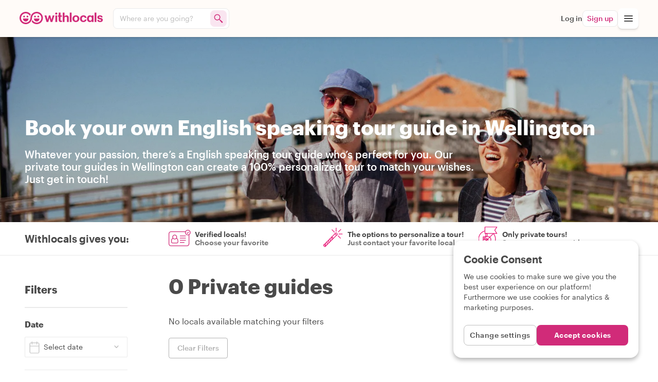

--- FILE ---
content_type: text/html
request_url: https://www.withlocals.com/locals/new-zealand/wellington/guides/english/
body_size: 2144
content:
<!doctype html>
<html lang="en">
  <head>
    <meta charset="UTF-8" />
    <meta
      name="viewport"
      content="width=device-width,initial-scale=1.0,minimum-scale=1.0,maximum-scale=5.0,viewport-fit=cover"
    />
    <meta name="apple-mobile-web-app-capable" content="yes" />
    <meta
      name="apple-mobile-web-app-status-bar-style"
      content="black-translucent"
    />
    <meta name="apple-mobile-web-app-title" content="Withlocals" />
    <meta name="mobile-web-app-capable" content="yes" />
    <meta name="theme-color" content="#FFFBF8" />
    <meta name="color-scheme" content="only light" />
    <meta http-equiv="Accept-CH" content="DPR, Viewport-Width, Width" />

    <meta
      http-equiv="Content-Security-Policy"
      content="upgrade-insecure-requests"
    />

    <meta
      name="facebook-domain-verification"
      content="9bz34avwbxlf41y63o6hj2ij49r589"
    />

    <title>Withlocals</title>

    <link rel="manifest" href="/manifest.webmanifest" />

    <link rel="preconnect" href="https://withlocals-com-res.cloudinary.com" />

    <style>
      .before-app-loaded {
        width: 100vw;
        display: flex;
        align-items: center;
        justify-content: center;
        animation: before-app-loaded-animation 2s ease-out 220ms infinite;
        opacity: 0;
      }

      @keyframes before-app-loaded-animation {
        from {
          opacity: 0.6;
        }
        to {
          opacity: 1;
        }
      }

      html,
      body,
      #root {
        height: 100%;
        margin: 0;
      }
    </style>
    <script type="module" crossorigin src="/assets/index-D4PnhXZL.js"></script>
    <link rel="modulepreload" crossorigin href="/assets/vendor-BdX7kGfE.js">
    <link rel="modulepreload" crossorigin href="/assets/react-dropzone-CuL2qVbZ.js">
    <link rel="modulepreload" crossorigin href="/assets/react-visibility-sensor-jUYdjnPt.js">
    <link rel="modulepreload" crossorigin href="/assets/react-intersection-observer-DWP7FSVx.js">
    <link rel="modulepreload" crossorigin href="/assets/random-seed-A1dqZ95h.js">
    <link rel="modulepreload" crossorigin href="/assets/prismic-javascript-_WQiar8C.js">
    <link rel="modulepreload" crossorigin href="/assets/prismic-reactjs-DgA72T2-.js">
    <link rel="modulepreload" crossorigin href="/assets/ical.js-cbgQS8GM.js">
    <link rel="modulepreload" crossorigin href="/assets/date-fns-tz-C8ArI8Cq.js">
    <link rel="modulepreload" crossorigin href="/assets/common-32G5yLNi.js">
    <link rel="stylesheet" crossorigin href="/assets/common-BrVOTJ6a.css">
    <link rel="stylesheet" crossorigin href="/assets/index-DKOSisZ7.css">
  <link rel="manifest" href="/manifest.webmanifest"></head>
  <body>
    <div id="reactContainer">
      <div class="before-app-loaded">
        <svg
          width="96"
          height="64"
          viewBox="0 0 85 45"
          aria-label="Withlocals logo"
        >
          <defs>
            <linearGradient
              x1="-1.11022302e-14%"
              y1="50%"
              x2="100%"
              y2="50%"
              id="linearGradientLogo-1"
            >
              <stop stop-color="#E71575" offset="0%"></stop>
              <stop stop-color="#A21880" offset="100%"></stop>
            </linearGradient>
          </defs>
          <g fill="url(#linearGradientLogo-1)">
            <path
              d="M55.674,20.3265 C53.9295,20.3265 52.5165,18.912 52.5165,17.1675 C52.5165,15.423 53.9295,14.0085 55.674,14.0085 C57.42,14.0085 58.8345,15.423 58.8345,17.1675 C58.8345,18.912 57.42,20.3265 55.674,20.3265 Z M61.8285,0 C74.181,0 84.195,10.0125 84.195,22.3665 C84.195,34.7175 74.181,44.7315 61.8285,44.7315 C54.4545,44.7315 47.9145,41.163 43.839,35.6595 C45.0165,33.762 45.9435,31.713 46.5825,29.568 C49.284,35.2755 55.095,39.225 61.8285,39.225 C71.139,39.225 78.687,31.677 78.687,22.3665 C78.687,13.0545 71.139,5.5065 61.8285,5.5065 C53.034,5.5065 45.8115,12.2415 45.039,20.8335 C44.997,21.3645 44.9535,21.8745 44.9055,22.3665 C44.718,23.916 44.5125,25.626 44.1075,27.639 C41.7375,37.446 32.9025,44.7315 22.3665,44.7315 C10.014,44.7315 0,34.7175 0,22.3665 C0,10.0125 10.014,0 22.3665,0 C29.7405,0 36.2805,3.5685 40.356,9.072 C39.1785,10.9695 38.2515,13.0185 37.6125,15.1635 C34.911,9.456 29.1,5.5065 22.3665,5.5065 C13.056,5.5065 5.508,13.0545 5.508,22.3665 C5.508,31.677 13.056,39.225 22.3665,39.225 C31.161,39.225 38.382,32.4915 39.156,23.898 C39.198,23.367 39.2415,22.857 39.2895,22.3665 C39.477,20.814 39.6825,19.1055 40.0875,17.0925 C42.4575,7.284 51.2925,0 61.8285,0 Z M52.0155,25.1955 C52.0155,24.7275 52.434,24.345 52.947,24.345 L70.674,24.345 C71.1855,24.345 71.6055,24.7275 71.6055,25.1955 C71.6055,30.606 67.2195,34.992 61.8105,34.992 C56.4,34.992 52.0155,30.606 52.0155,25.1955 Z M70.656,17.1675 C70.656,18.912 69.2415,20.3265 67.497,20.3265 C65.7525,20.3265 64.338,18.912 64.338,17.1675 C64.338,15.423 65.7525,14.0085 67.497,14.0085 C69.2415,14.0085 70.656,15.423 70.656,17.1675 Z M12.5715,25.1955 C12.5715,24.7275 12.99,24.345 13.503,24.345 L31.23,24.345 C31.7415,24.345 32.1615,24.7275 32.1615,25.1955 C32.1615,30.606 27.7755,34.992 22.3665,34.992 C16.9575,34.992 12.5715,30.606 12.5715,25.1955 Z M31.5285,17.1675 C31.5285,18.912 30.114,20.3265 28.3695,20.3265 C26.625,20.3265 25.2105,18.912 25.2105,17.1675 C25.2105,15.423 26.625,14.0085 28.3695,14.0085 C30.114,14.0085 31.5285,15.423 31.5285,17.1675 Z M16.548,20.3265 C14.802,20.3265 13.3875,18.912 13.3875,17.1675 C13.3875,15.423 14.802,14.0085 16.548,14.0085 C18.2925,14.0085 19.7055,15.423 19.7055,17.1675 C19.7055,18.912 18.2925,20.3265 16.548,20.3265 Z"
            ></path>
          </g>
        </svg>
      </div>
    </div>
    <div id="overlay-container"></div>

    <script>
      window.cloudinary_config = { private_cdn: true, responsive: false };
    </script>

    <script>
      window.dataLayer = window.dataLayer || [];
      window.analBuffer = window.analBuffer || [];
      if (window.PerformanceObserver && window.requestIdleCallback) {
        var observer = new PerformanceObserver(function (list) {
          var entries = list.getEntries();
          for (var i = 0; i < entries.length; i++) {
            var entry = entries[i];
            var metricName = entry.name;
            var time = Math.round(entry.startTime + entry.duration);
            var payload = {
              event: 'event',
              payload: {
                eventCategory: 'Performance Metrics',
                eventAction: metricName,
                eventValue: time,
              },
            };
            window.requestIdleCallback(function () {
              window.dataLayer && window.dataLayer.push(payload);
            });
            window.requestIdleCallback(function () {
              window.analBuffer.push(payload);
            });
          }
        });
        try {
          observer.observe({ entryTypes: ['paint'] });
        } catch (e) {}
      }
    </script>
  </body>
</html>


--- FILE ---
content_type: text/css
request_url: https://www.withlocals.com/assets/index-DKOSisZ7.css
body_size: 1645
content:
@font-face{font-family:Graphik;src:url(/assets/Graphik-Regular-ctU651Ea.eot?) format("eot"),url(/assets/Graphik-Regular-sFr7CYT3.woff2) format("woff2"),url(/assets/Graphik-Regular-olxU6M_c.woff) format("woff");font-weight:400;font-style:normal;font-display:swap}@font-face{font-family:Graphik;src:url(/assets/Graphik-Medium-Web-AnMYmKN0.eot?) format("eot"),url(/assets/Graphik-Medium-Web-BUq5erQm.woff2) format("woff2"),url(/assets/Graphik-Medium-Web-4lS6fxAC.woff) format("woff");font-weight:500;font-style:normal;font-display:swap}@font-face{font-family:Graphik;src:url(/assets/Graphik-Semibold-DpqavUv-.eot?) format("eot"),url(/assets/Graphik-Semibold-14idh1lg.woff2) format("woff2"),url(/assets/Graphik-Semibold-CA1vLYXe.woff) format("woff");font-weight:600;font-style:normal;font-display:swap}@font-face{font-family:Graphik;src:url(/assets/Graphik-Bold-Du208ke-.eot?) format("eot"),url(/assets/Graphik-Bold-CmKvXMEo.woff2) format("woff2"),url(/assets/Graphik-Bold-Brj9o4oV.woff) format("woff");font-weight:700;font-style:normal;font-display:swap}@font-face{font-family:Arsilon;src:url(/assets/Arsilon-tbvegXx0.eot?) format("eot"),url(/assets/Arsilon--6V6Humb.woff) format("woff"),url(/assets/Arsilon-CAS7k4F6.woff2) format("woff2");font-weight:400;font-style:normal;font-display:swap}:root{--font-weight-regular: 400;--font-weight-medium: 500;--font-weight-semibold: 600;--font-weight-bold: 700;--font-size-xxxx-large: 3.5rem;--font-size-xxx-large: 3rem;--font-size-xx-large: 2.5rem;--font-size-x-large: 2rem;--font-size-larger: 1.6875rem;--font-size-large: 1.5rem;--font-size-medium-large: 1.25rem;--font-size-medium-inbetween: 1.125rem;--font-size-medium: 1rem;--font-size-small: .875rem;--font-size-smaller: .75rem;--font-size-smallest: .625rem;--color-purple: #8b174e;--color-pink: #d12b79;--color-bright-pink: #f23b91;--color-yellow: #fcbf4c;--color-sandstone: #feeddc;--color-dark-green: #1f513f;--color-green: #81912f;--color-misty-green: #f5eacf;--color-bright-green: #81912f;--color-jade: #2a735f;--color-teal: #5abab5;--color-orange: #ed7f35;--color-pink-50: #f9e5f0;--color-purple-50: #fde5eb;--color-bright-pink-50: #fce4f0;--color-green-50: #f3f9e8;--color-dark-green-50: #e2f3f0;--color-yellow-50: #fffce9;--color-sandstone-50: #fffbf8;--color-bright-green-50: #f3f9e8;--color-teal-50: #e2f2f2;--color-orange-50: #fffceb;--color-pink-100: #f2bdd9;--color-bright-green-100: #e3f0c4;--color-orange-100: #fff7c7;--color-pink-500: #e32d7d;--color-bright-green-500: #a9cf46;--color-teal-500: #289991;--color-black: #000;--color-dark-gray: #333;--color-medium-gray: #4a4a4a;--color-inbetween-gray: #7a7a7a;--color-light-gray: #bfbfbf;--color-lighter-gray: #f5f5f5;--color-lightest-gray: #fefdfc;--color-white: #fff;--color-border-gray: #eaeaea;--color-text-black: var(--color-medium-gray);--color-text-white: var(--color-white);--color-error-red: #c00;--color-error-red-100: #ffc8ba;--color-error-red-50: #fde8e6;--color-warning-text: #cc5800;--color-warning-orange: #ffb201;--color-warning-orange-100: #ffecb3;--color-warning-orange-50: #fff8e1;--color-success-green: #4cbd23;--color-success-green-100: #d2f1c4;--color-success-green-50: #edfae7;--overlay-background-color: rgba(0, 0, 0, .25);--menu-level: 800;--tabbar-level: 1000;--navbar-level: 1100;--overlay-level: 1200;--top-level: 2000;--shadow-depth-level-1: 0 1px 1px 0 rgba(0, 0, 0, .05), 0 2px 2px 0 rgba(0, 0, 0, .05), 0 4px 4px 0 rgba(0, 0, 0, .05);--shadow-depth-level-2: 0 0 0 0 rgba(0, 0, 0, .02), 0 0 1px 0 rgba(0, 0, 0, .03), 0 1px 1px 0 rgba(0, 0, 0, .04), 0 1px 3px 0 rgba(0, 0, 0, .04), 0 3px 6px 0 rgba(0, 0, 0, .05), 0 8px 15px 0 rgba(0, 0, 0, .07);--shadow-depth-level-3: 0 17px 15px 0 rgba(0, 0, 0, .09), 0 7px 6px 0 rgba(0, 0, 0, .07), 0 3px 3px 0 rgba(0, 0, 0, .05), 0 2px 1px 0 rgba(0, 0, 0, .04), 0 0 0 0 rgba(0, 0, 0, .03);--shadow-color: rgba(0, 0, 0, .05);--section-max-width: 1204px;--section-gutter: 1.25rem;--section-width-with-gutter: calc( var(--section-max-width) + (var(--section-gutter) * 2) );--skin-tone-lighter: #edb38c;--skin-tone-lighter-shadow: #aa7b5b;--skin-tone-light: #d39871;--skin-tone-light-shadow: #aa7b5b;--color-score-level-basic: var(--color-purple);--color-score-level-basic-background: var(--color-purple-50);--color-score-level-basic-border: #fff0f4;--color-score-level-basic-icon-background: #fff0f4;--color-score-level-basic-icon-outline: var(--color-purple);--color-score-level-basic-icon-shadow: #fabcce;--color-score-level-bronze: #8f3f15;--color-score-level-bronze-background: #fcc19e;--color-score-level-bronze-border: #ffebdd;--color-score-level-bronze-background-faded: #ffebdd;--color-score-level-bronze-icon-background: #fff0e7;--color-score-level-bronze-icon-outline: #8f3f15;--color-score-level-bronze-icon-shadow: #e97e58;--color-score-level-bronze-background-gradient: linear-gradient( 135deg, var(--color-score-level-bronze-background-faded) 0%, var(--color-score-level-bronze-background) 100% );--color-score-level-silver: #5f6272;--color-score-level-silver-background: #cdd8eb;--color-score-level-silver-border: #f3f6fa;--color-score-level-silver-background-faded: #f3f6fa;--color-score-level-silver-icon-background: #f7fbfd;--color-score-level-silver-icon-outline: #656b79;--color-score-level-silver-icon-shadow: #8e9eab;--color-score-level-silver-background-gradient: linear-gradient( 135deg, var(--color-score-level-silver-background-faded) 0%, var(--color-score-level-silver-background) 100% );--color-score-level-gold: #c37c0d;--color-score-level-gold-text: #a0540c;--color-score-level-gold-background: #ffe39b;--color-score-level-gold-border: #fff6c5;--color-score-level-gold-background-faded: #fff6c5;--color-score-level-gold-icon-background: #fff4d9;--color-score-level-gold-icon-outline: #c37c0d;--color-score-level-gold-icon-shadow: #ffce53;--color-score-level-gold-background-gradient: linear-gradient( 135deg, var(--color-score-level-gold-background-faded) 0%, var(--color-score-level-gold-background) 100% );--layout-gutter: 1.25rem;--layout-narrow-width: 796px;--layout-narrow-with-gutter: calc( var(--layout-narrow-width) + (var(--layout-gutter) * 2) );--layout-inbetween-width: 1000px;--layout-inbetween-with-gutter: calc( var(--layout-inbetween-width) + (var(--layout-gutter) * 2) );--layout-medium-width: 1204px;--layout-medium-with-gutter: calc( var(--layout-medium-width) + (var(--layout-gutter) * 2) );--layout-large-width: 1260px;--layout-large-with-gutter: calc( var(--layout-large-width) + (var(--layout-gutter) * 2) );--agenda-booked-event-primary: #4297d9;--agenda-booked-event-secondary: #1565c0;--agenda-fullday-event-primary: #d32f2f;--agenda-fullday-event-secondary: #b71c1c;--agenda-partial-event-primary: #f9a825;--agenda-partial-event-secondary: #ff6f00;--agenda-recurring-event-primary: #f9a825;--agenda-recurring-event-secondary: #ff6f00;--agenda-line-color-full-day: rgba(211, 47, 47, .2)}*{box-sizing:border-box;color-scheme:only light}html{-ms-text-size-adjust:100%;-webkit-text-size-adjust:100%}body{max-width:1920px;margin:0 auto;font:16px/1 sans-serif;-moz-osx-font-smoothing:grayscale;-webkit-font-smoothing:antialiased;padding-top:constant(safe-area-inset-top);padding-top:env(safe-area-inset-top)}h1,h2,h3,h4,p,blockquote,figure,section,ol,ul{margin:0;padding:0}main,li{display:block}h1,h2,h3,h4{font-size:inherit}strong{font-weight:700}a,button{color:inherit;transition:.3s}a{text-decoration:none;touch-action:manipulation}input,textarea,select{-webkit-appearance:none}button{overflow:visible;border:0;font:inherit;-webkit-font-smoothing:inherit;letter-spacing:inherit;background:none;cursor:pointer;touch-action:manipulation}::-moz-focus-inner{padding:0;border:0}:focus{outline:0}img{max-width:100%;height:auto;border:0}#overlay-container{position:relative;z-index:var(--overlay-level)}body:has(dialog){overflow:hidden;height:100%}body{font-size:16px!important;font-family:"Graphik",Helvetica,"Arial Black",Arial,Sans-Serif!important;font-weight:var(--font-weight-regular)!important;font-kerning:normal;font-feature-settings:"kern";text-rendering:optimizeLegibility;font-stretch:normal;color:var(--color-medium-gray);width:auto;max-width:100%!important}body h1,body h2,body h3,body h4,body h5,body h6,body button,body input,body textarea,body select{font-family:"Graphik",Helvetica,"Arial Black",Arial,Sans-Serif!important}dialog{color:var(--color-medium-gray)}img{vertical-align:middle}button{-webkit-tap-highlight-color:transparent;touch-action:manipulation}input{touch-action:pan-x pan-y}a{cursor:pointer}


--- FILE ---
content_type: text/css
request_url: https://www.withlocals.com/assets/index-4-nxBAn-Sd.css
body_size: 1768
content:
._Title_fsjjk_1{line-height:2rem;display:block;width:100%;font-size:var(--font-size-larger);color:var(--color-medium-gray);font-weight:var(--font-weight-bold)}._Footer_fsjjk_10{justify-content:center;align-items:center;display:flex}._Button_fsjjk_16{width:100%;background:var(--color-pink);line-height:3rem;font-size:var(--font-size-medium);font-weight:var(--font-weight-semibold);margin:0;padding:0;border-radius:24px;-webkit-user-select:none;user-select:none;color:#fff}._Header_1q65j_7{z-index:2;height:210px;min-height:210px;position:relative;width:100%;overflow:hidden}@media (min-width: 768px){._Header_1q65j_7{height:360px;min-height:360px}}@media (min-width: 1550px){._Header_1q65j_7{height:440px;min-height:440px}}@media (min-width: 768px){._Header_1q65j_7:before{content:"";width:100%;height:100%;position:absolute;left:0;top:0;background:#00000026;z-index:1}}._TextContainer_1q65j_40{display:flex;flex-direction:column;justify-content:flex-end;height:100%;z-index:1;position:relative}._Image_1q65j_49{position:absolute;width:100%;height:100%;object-fit:cover;top:0;left:0;z-index:-1}._Title_1q65j_59{font-size:var(--font-size-large);font-weight:var(--font-weight-bold);line-height:2rem;padding:1rem 4rem 1rem 1rem;color:#fff;width:100%;background:linear-gradient(to top,#000000b3,#0000)}@media (min-width: 768px){._Title_1q65j_59{font-size:var(--font-size-xx-large);padding:0;margin-bottom:1rem;line-height:3rem;background:none}}._Bottom_1q65j_79{padding:1rem 1rem 1.5rem;margin-bottom:0}@media (min-width: 768px){._Bottom_1q65j_79{margin-bottom:2rem}}._Description_1q65j_89{font-size:var(--font-size-medium);font-weight:var(--font-weight-regular);line-height:1.5rem;padding-bottom:.5rem;margin:0;color:var(--color-medium-gray);max-width:900px;border-bottom:1px solid var(--color-border-gray)}@media (min-width: 768px){._Description_1q65j_89{display:block;color:#fff;padding:0;padding-bottom:1.5rem;font-size:var(--font-size-medium-large);font-weight:var(--font-weight-medium);border:none;margin-bottom:3rem}}._Title_1mnxp_7{font-size:var(--font-size-large);font-weight:var(--font-weight-bold);line-height:2rem;margin-bottom:1rem}@media (min-width: 768px){._Title_1mnxp_7{font-size:var(--font-size-xx-large);line-height:2.5rem;margin-bottom:2.5rem}}@media (min-width: 992px){._PageContainer_1mnxp_22{display:flex;max-width:100%;position:relative}}._Filters_1mnxp_29{display:none}@media (min-width: 992px){._Filters_1mnxp_29{flex:0 0 280px;display:block;padding-right:2.5rem;position:absolute;z-index:2;min-width:240px;max-width:280px}}._Page_1mnxp_22{max-width:100%;position:relative}@media (min-width: 992px){._Page_1mnxp_22{max-width:calc(100% - 280px);flex:1 1 auto;margin-left:280px}}._PersonalizeOfferBanner_1448p_7{border-radius:8px;display:flex;width:100%;background:var(--color-dark-green);overflow:hidden;margin:5rem 0;height:216px;max-height:216px}@media (min-width: 768px){._PersonalizeOfferBanner_1448p_7{height:344px;max-height:344px}}._BannerLeft_1448p_24{flex:1 0 180px;padding:1rem 0 1.5rem 1rem}@media (min-width: 768px){._BannerLeft_1448p_24{flex:0 0 388px;padding:1.5rem 0 1.5rem 2rem}}._DidYouKnow_1448p_35{display:block;text-transform:uppercase;color:#fff;line-height:1rem;font-size:var(--font-size-smaller);font-weight:var(--font-weight-semibold);margin-bottom:1rem}@media (min-width: 768px){._DidYouKnow_1448p_35{display:none}}._Title_1448p_50{color:#fff;font-size:var(--font-size-medium-large);line-height:1.5rem;font-weight:var(--font-weight-bold);width:100%;display:block;margin-bottom:2rem}@media (min-width: 768px){._Title_1448p_50{font-size:var(--font-size-xx-large);line-height:36px;margin-bottom:1rem}}._Description_1448p_67{color:#fff;line-height:1.5rem;width:100%;display:none;margin:1rem 0 2rem}@media (min-width: 768px){._Description_1448p_67{display:block}}._BannerRight_1448p_80{flex:1 1 auto}._Button_1448p_84{color:#fff;border:1px solid white;border-radius:24px;height:2rem;padding:0 1rem;font-size:var(--font-size-small);font-weight:var(--font-weight-semibold)}@media (min-width: 768px){._Button_1448p_84{height:3rem;padding:0 1.5rem}}._ImageOuterContainer_1448p_100{transform:rotate(-23deg);height:200%;overflow:hidden;position:relative;top:-50%;left:20%}@media (min-width: 768px){._ImageOuterContainer_1448p_100{transform:rotate(23deg);height:300%;left:0}}._ImageInnerContainer_1448p_116{transform:rotate(23deg);width:120%;height:60%;background:var(--color-sandstone-50);position:relative;left:-3.5rem;top:5rem;max-height:380px;max-width:568px;min-width:120px}@media (min-width: 768px){._ImageInnerContainer_1448p_116{transform:rotate(-23deg);height:50%;top:11rem;left:-6rem}}._Image_1448p_100{width:100%;height:100%;object-fit:cover}._ResultList_rfi1i_7{display:flex;justify-content:center;flex-direction:column;width:100%}@media (min-width: 768px){._ResultList_rfi1i_7{flex-flow:wrap;justify-content:space-between}}._Card_34bdh_7{flex:0 1 auto;max-width:450px;color:#fff;margin-bottom:1rem}@media (min-width: 768px){._Card_34bdh_7{margin-bottom:2rem;flex:0 1 450px;max-width:calc(50% - 12px)}}._CardContent_34bdh_21{position:absolute;left:0;bottom:0;padding:2rem 1rem 1rem;border-radius:.5rem;width:100%;background:linear-gradient(to bottom,#0000,#0000,#000000bf);height:100%;display:flex;flex-direction:column;justify-content:flex-end}._CardContentLoading_34bdh_35{background:transparent;transition:.14s background ease}._Image_34bdh_40{position:absolute;top:0;left:0;width:100%;z-index:-1}._HostName_34bdh_48{font-size:var(--font-size-large);line-height:1.25;font-weight:var(--font-weight-semibold);text-shadow:0 1px 1px rgba(0,0,0,.5)}._PersonalTitle_34bdh_55{font-size:var(--font-size-medium);font-weight:var(--font-weight-medium);line-height:1.25;display:-webkit-box;-webkit-line-clamp:2;-webkit-box-orient:vertical;overflow:hidden;text-overflow:ellipsis}._CardBottom_34bdh_66{display:flex;justify-content:space-between;align-items:flex-end;width:100%;max-width:100%;min-height:3.5rem}._Details_34bdh_75{display:flex;flex-direction:column;flex:1 1 auto;max-width:calc(100% - 144px);padding:4px 1rem 4px 0}._Languages_34bdh_83{font-size:var(--font-size-smaller);font-weight:var(--font-weight-medium);line-height:1.25;overflow:hidden;text-overflow:ellipsis;max-height:2.5rem}._LanguageLabel_34bdh_92{font-weight:var(--font-weight-bold)}._Rating_34bdh_96{font-size:var(--font-size-smaller);font-weight:var(--font-weight-medium);line-height:1rem;white-space:nowrap;overflow:hidden;text-overflow:ellipsis}._StarIcon_34bdh_105{fill:#fff}._ButtonContainer_34bdh_109{flex:1 0 144px;display:flex;justify-content:flex-end;align-items:flex-end}@media (min-width: 768px){._ButtonContainer_34bdh_109{flex:1 1 180px}}._Button_34bdh_109{line-height:calc(2.5rem - 2px);border-radius:20px;border:1px solid white;padding:0 1rem;max-height:2.5rem;font-size:var(--font-size-small);font-weight:var(--font-weight-medium);transition:.14s color ease,.14s background ease}._Button_34bdh_109:after{content:"";width:100%;height:100%;position:absolute;top:0;left:0;display:block}._LoadingText_34bdh_141{background:transparent;text-indent:200%;overflow:hidden;white-space:nowrap;visibility:visible;display:inline-block;position:relative;max-width:100%}._LoadingText_34bdh_141:before{content:"";background:var(--color-sandstone-50);position:absolute;left:0;top:50%;margin-top:-.5rem;border-radius:4px;min-height:1rem;height:1.5rem;max-height:100%;width:100%;animation:_pulse_34bdh_1 2s infinite;transition:.14s all ease}._LoadingTextSmall_34bdh_167:before{margin-top:-6px;min-height:12px;height:12px}._LoadingButton_34bdh_173{background:var(--color-sandstone-50);text-indent:200%;overflow:hidden;white-space:nowrap;visibility:visible;border-radius:4px;border:2px solid var(--color-border-gray);animation:_pulse_34bdh_1 2s infinite;transition:.14s color ease,.14s background ease}@keyframes _pulse_34bdh_1{0%{filter:brightness(1)}70%{filter:brightness(.98)}to{filter:brightness(1.02)}}._Image_1kses_1{position:absolute;top:0;left:0;width:100%;z-index:-1;background:var(--color-sandstone-50);border-radius:.5rem}._Loading_1kses_11,._ImageContainer_1kses_15{background:var(--color-sandstone-50)}._Card_7d1pr_7{flex:0 1 auto;max-width:450px;color:#fff;margin-bottom:1rem}@media (min-width: 768px){._Card_7d1pr_7{margin-bottom:2rem;flex:0 1 450px;max-width:calc(50% - 12px)}}._CardContent_7d1pr_21{position:absolute;left:0;bottom:0;padding:2rem 1rem 1rem;border-radius:.5rem;width:100%;background:linear-gradient(to bottom,#0000,#0000,#000000bf);height:100%;display:flex;flex-direction:column;justify-content:flex-end}@media (min-width: 768px){._CardContent_7d1pr_21{padding:2rem 1rem 1.5rem 1.5rem}}._CardContentLoading_7d1pr_40{background:transparent;transition:.14s background ease}._Image_7d1pr_45{position:absolute;top:0;left:0;width:100%;z-index:-1}._Greet_7d1pr_53{font-size:var(--font-size-medium);font-weight:var(--font-weight-bold);margin-bottom:.5rem}@media (min-width: 768px){._Greet_7d1pr_53{margin-bottom:1rem}}._HostName_7d1pr_64{font-size:var(--font-size-larger);line-height:2rem;font-weight:var(--font-weight-bold)}@media (min-width: 768px){._HostName_7d1pr_64{font-size:var(--font-size-xx-large);line-height:36px}}._CardBottom_7d1pr_76{display:flex;justify-content:space-between;align-items:flex-end;width:100%;max-width:100%;min-height:3.5rem}._Details_7d1pr_85{display:flex;flex-direction:column;flex:1 1 auto;max-width:calc(100% - 144px);padding:4px 1rem 4px 0}._Languages_7d1pr_93{font-size:var(--font-size-smaller);font-weight:var(--font-weight-medium);line-height:1.25;overflow:hidden;text-overflow:ellipsis;max-height:2.5rem}._LanguageLabel_7d1pr_102{font-weight:var(--font-weight-bold)}._Rating_7d1pr_106{font-size:var(--font-size-smaller);font-weight:var(--font-weight-medium);line-height:1rem;white-space:nowrap;overflow:hidden;text-overflow:ellipsis}._StarIcon_7d1pr_115{fill:#fff}._ButtonContainer_7d1pr_119{flex:1 0 144px;display:flex;justify-content:flex-end;align-items:flex-end}@media (min-width: 768px){._ButtonContainer_7d1pr_119{flex:1 1 180px}}._Button_7d1pr_119{line-height:2.5rem;line-height:calc(2.5rem - 2px);border-radius:20px;border:1px solid white;padding:0 1rem;max-height:2.5rem;min-width:144px;font-size:var(--font-size-small);font-weight:var(--font-weight-medium);transition:.14s color ease,.14s background ease}._Button_7d1pr_119:after{content:"";width:100%;height:100%;position:absolute;top:0;left:0;display:block}._LoadingText_7d1pr_153{background:transparent;text-indent:200%;overflow:hidden;white-space:nowrap;visibility:visible;display:inline-block;position:relative;max-width:100%}._LoadingText_7d1pr_153:before{content:"";background:var(--color-sandstone-50);position:absolute;left:0;top:50%;margin-top:-.5rem;border-radius:4px;min-height:1rem;height:1.5rem;max-height:100%;width:100%;animation:_pulse_7d1pr_1 2s infinite;transition:.14s all ease}._LoadingTextSmall_7d1pr_179:before{margin-top:-6px;min-height:12px;height:12px}._LoadingButton_7d1pr_185{background:var(--color-sandstone-50);text-indent:200%;overflow:hidden;white-space:nowrap;visibility:visible;border-radius:4px;border:2px solid var(--color-border-gray);animation:_pulse_7d1pr_1 2s infinite;transition:.14s color ease,.14s background ease}@keyframes _pulse_7d1pr_1{0%{filter:brightness(1)}70%{filter:brightness(.98)}to{filter:brightness(1.02)}}._ButtonContainer_166qh_7{margin:1.5rem 0 2.5rem}@media (min-width: 768px){._ButtonContainer_166qh_7{margin:1.5rem 0 2.5rem}}._Button_166qh_7{background:var(--color-pink);color:#fff;line-height:3rem;border-radius:24px;font-weight:var(--font-weight-medium);padding:0 1.5rem}


--- FILE ---
content_type: text/css
request_url: https://www.withlocals.com/assets/shared/index-4/review-page-CBUnym67.css
body_size: -194
content:
._Container_hswj4_7{display:flex;flex-direction:column;flex:0 1 auto;padding:1rem 0}._Header_hswj4_14{display:flex;flex:0 1 auto}._Avatars_hswj4_19{flex:0 0 5rem;position:relative;display:flex;justify-content:center;align-items:center}@media (min-width: 768px){._Avatars_hswj4_19{flex:0 0 auto}}._Avatar_hswj4_19{width:3rem;height:3rem;border-radius:100%}@media (min-width: 768px){._Avatar_hswj4_19{width:3.5rem;height:3.5rem}}._AvatarSecond_hswj4_44{margin-left:-1rem;border:2px solid white}._Details_hswj4_49{flex:1 0 auto;display:flex;flex-direction:column;line-height:20px;padding:0 .5rem}@media (min-width: 480px){._Details_hswj4_49{padding:0 1rem}}._About_hswj4_62{font-size:var(--font-size-small);font-weight:var(--font-weight-medium)}._GuestName_hswj4_67{font-weight:var(--font-weight-medium);font-size:var(--font-size-medium)}._Created_hswj4_72{font-size:var(--font-size-small);font-weight:var(--font-weight-medium);color:var(--color-inbetween-gray);margin-left:4px}._Content_hswj4_79{display:flex;flex:1 1 auto;padding:1rem 0 .5rem;line-height:1.5rem;flex-direction:column}._Title_hswj4_87{font-size:var(--font-size-medium);font-weight:var(--font-weight-semibold);color:var(--color-medium-gray);line-height:1rem;padding-bottom:1rem}@media (min-width: 480px){._Footer_hswj4_96{margin-top:1rem}}._ExperienceLink_hswj4_101{color:var(--color-pink);font-weight:var(--font-weight-medium)}


--- FILE ---
content_type: text/css
request_url: https://www.withlocals.com/assets/shared/index-4/local-search-page-0Gk7REQe.css
body_size: 761
content:
._Section_1vqq7_7{margin:3rem 0}@media (min-width: 768px){._Section_1vqq7_7{margin:5rem 0}}._Intro_1vqq7_16{margin-bottom:3rem;text-align:center}._Title_1vqq7_21{font-weight:var(--font-weight-bold);font-size:var(--font-size-large);line-height:2rem;margin-bottom:1.5rem;padding:0 1rem}@media (min-width: 768px){._Title_1vqq7_21{font-size:var(--font-size-xx-large);margin-bottom:2em}}._ExperiencesTitle_1vqq7_35{font-weight:var(--font-weight-semibold);font-size:var(--font-size-large);color:var(--color-purple);line-height:1.25;margin-bottom:3rem;padding:0 1.5rem}@media (min-width: 768px){._ExperiencesTitle_1vqq7_35{font-size:var(--font-size-x-large);margin-bottom:5rem}}._ExperiencesTitle_1vqq7_35 mark{color:var(--color-pink);background:none}._Description_1vqq7_54{font-size:var(--font-size-medium);line-height:1.5rem}._ExperiencesSlider_1vqq7_59{background:var(--color-sandstone-50);text-align:center;padding:3.5rem 0 1.5rem;margin:0 -1rem;max-width:calc(100% + 1rem)}@media (min-width: 768px){._ExperiencesSlider_1vqq7_59{padding:4rem 0 1rem;margin:0;border-radius:1rem;max-width:100%}}._HighlightedExperienceSlider_1jny6_7{margin:0 auto;max-width:100%;width:1204px;position:relative}._HighlightedExperienceSlider_1jny6_7:hover ._SliderButtonsContainer_1jny6_13{display:flex;visibility:visible}@media (hover: none){._HighlightedExperienceSlider_1jny6_7:hover ._SliderButtonsContainer_1jny6_13{display:none;visibility:hidden}}._SliderButtonsContainer_1jny6_13{display:none;visibility:hidden;position:absolute;top:96px;width:100%;justify-content:space-between;transform:translateY(-50%);padding:0 1rem;will-change:auto;max-height:192px}@media (min-width: 768px){._SliderButtonsContainer_1jny6_13{top:129px}}@media (min-width: 992px){._SliderButtonsContainer_1jny6_13{top:138px}}@media (min-width: 1200px){._SliderButtonsContainer_1jny6_13{top:166px}}._HighlightedExperienceSliderButton_z311v_1{background:#ffffff4d;border:none;padding:0;justify-content:center;align-items:center;display:grid;cursor:pointer;transition:background .2s;width:2rem;min-width:2rem;max-width:2rem;height:2rem;min-height:2rem;max-height:2rem;border-radius:.5rem;box-shadow:var(--shadow-depth-level-1)}._HighlightedExperienceSliderButton_z311v_1:hover{background:var(--color-pink)}._DotsContainer_1cvj8_1{display:flex;justify-content:center;align-items:center;margin-top:1rem;gap:.5rem}._Dot_1cvj8_1{width:.375rem;height:.375rem;border-radius:50%;background-color:var(--color-pink-50);transition:background-color .3s,width .3s,height .3s}._ActiveDot_1cvj8_17{background-color:var(--color-purple);width:.5rem;height:.5rem}._HighlightedExperienceCarousel_wegrd_1{display:flex;scroll-snap-type:x mandatory;overflow-x:scroll;overscroll-behavior-x:contain;scroll-behavior:smooth;scroll-snap-align:center;scrollbar-width:none;gap:1.25rem;max-width:1204px;width:100%;will-change:transform}._HighlightedExperienceCarousel_wegrd_1::-webkit-scrollbar{display:none}._HighlightedExperienceItem_wsf0w_7{width:100%;max-width:286px;flex-shrink:0;scroll-snap-align:center;text-align:center;position:relative;will-change:transform;margin-bottom:2rem}@media (min-width: 768px){._HighlightedExperienceItem_wsf0w_7{max-width:388px}}@media (min-width: 992px){._HighlightedExperienceItem_wsf0w_7{max-width:490px}}@media (min-width: 1200px){._HighlightedExperienceItem_wsf0w_7{max-width:592px}}._Content_wsf0w_33{opacity:0}._ActiveContent_wsf0w_37{animation:_fadeIn_wsf0w_1 .2s ease-out forwards;will-change:auto}._ExperienceImage_wsf0w_42{border-radius:.5rem}._LocalsContainer_wsf0w_46{margin-top:-2.5rem;margin-bottom:1rem}._HostImages_wsf0w_51{min-height:4rem;min-width:3rem}._HostImages_wsf0w_51[data-multiple=true]{min-width:5rem}._HostImages_wsf0w_51 ._Avatar_wsf0w_58{z-index:2;position:relative;box-shadow:var(--shadow-depth-level-1);background:#fff}._HostImages_wsf0w_51 ._Avatar_wsf0w_58:nth-child(2){transform:rotate(5deg);margin-left:-.75rem;top:-.125rem;z-index:1;box-shadow:none}._LocalsText_wsf0w_72{margin-top:.5rem;display:block;text-align:center;font-size:var(--font-size-small);font-weight:var(--font-weight-medium)}._Title_wsf0w_80{font-size:var(--font-size-medium-inbetween);font-weight:var(--font-weight-semibold);color:var(--color-purple);line-height:1.25;margin-bottom:.75rem}._RatingContainer_wsf0w_88{display:flex;justify-content:center;align-items:center;gap:.25rem;margin-bottom:1.5rem;font-size:var(--font-size-smaller);font-weight:var(--font-weight-regular)}._Rating_wsf0w_88{font-size:var(--font-size-smaller);font-weight:var(--font-weight-medium);color:var(--color-purple)}._StarIcon_wsf0w_104{fill:var(--color-pink)}._BookButton_wsf0w_108{min-width:240px}@keyframes _fadeIn_wsf0w_1{0%{opacity:0}to{opacity:1}}


--- FILE ---
content_type: text/css
request_url: https://www.withlocals.com/assets/index-CwG2EKfZ.css
body_size: 855
content:
._Title_r1118_7{font-size:var(--font-size-large);font-weight:var(--font-weight-bold);margin:1rem 0 0}._Disclaimer_r1118_13{margin-top:auto;margin-bottom:0;font-size:var(--font-size-smaller);font-weight:var(--font-weight-medium);line-height:1.35}@media (min-width: 480px){._Disclaimer_r1118_13{padding:0 1rem}}._StepsList_r1118_26{margin:2rem 0}._Step_r1118_26{display:flex;fill:var(--color-pink);margin-bottom:2rem}._Step_r1118_26:last-of-type{margin-bottom:0}._StepTitle_r1118_39{font-size:var(--font-size-medium);line-height:1.5rem}._StepIconContainer_r1118_44{display:flex;margin-right:1rem}._ButtonContainer_r1118_49{display:flex;padding:12px 1rem;border-top:1px solid var(--color-border-gray);flex-direction:column;padding-bottom:12px;padding-bottom:calc(constant(safe-area-inset-bottom) + 12px);padding-bottom:calc(env(safe-area-inset-bottom) + 12px)}@media (min-width: 480px){._ButtonContainer_r1118_49{padding:2rem;border-top:none;flex:1 0 auto}}._Button_r1118_49{flex:0 1 auto}._Filter_1p8jh_1{margin-top:2rem}._List_1bzhm_1{margin:2rem 0}._ListItem_1bzhm_5{margin-bottom:1rem}._USP_hfokv_7{border-bottom:1px solid var(--color-border-gray);display:none}@media (min-width: 992px){._USP_hfokv_7{display:block;z-index:2;background:#fff;position:relative}}._Container_hfokv_20{display:flex}._WithlocalsGives_hfokv_24{flex:0 0 280px;line-height:4rem;font-size:var(--font-size-medium-large);font-weight:var(--font-weight-semibold)}._Content_hfokv_31{flex:0 0 calc(100% - 280px);display:flex;justify-content:space-between}._USPItem_hfokv_37{flex:1 1 33.3333333333%;display:flex;align-items:center;font-size:var(--font-size-small);line-height:1rem;font-weight:var(--font-weight-semibold)}._Icon_hfokv_46{fill:var(--color-pink);margin-right:.5rem}._BottomText_hfokv_51{color:var(--color-inbetween-gray)}@media (min-width: 768px){._LocalSearchContent_1fei4_8{margin-top:2.5rem}}._Title_1unu7_1{font-size:var(--font-size-medium-large);font-weight:var(--font-weight-bold);margin-top:1rem}._DateTitle_1unu7_7{font-size:var(--font-size-medium);font-weight:var(--font-weight-bold);line-height:1rem;margin-bottom:1rem}._ButtonChevron_1g5hw_1{fill:var(--color-light-gray);position:absolute;right:1rem;top:1rem}._AgendaIcon_1g5hw_8{position:relative;top:1px;fill:var(--color-light-gray);margin-right:.5rem}._Button_1g5hw_1{width:100%;line-height:calc(2.5rem - 2px);border-radius:2px;border:1px solid var(--color-border-gray);margin-bottom:1rem;text-align:left;padding:0 .5rem;display:flex;align-items:center;position:relative;font-size:var(--font-size-small)}._Carousel_1g5hw_29{display:flex}._Popover_1g5hw_33{min-width:640px;max-width:640px}._Title_1p9qt_1{font-size:var(--font-size-medium);font-weight:var(--font-weight-bold);line-height:1rem;margin-bottom:1rem}._Filters_1p9qt_8{display:flex;flex-direction:column;justify-content:space-around}._Filter_1cjul_1{display:flex;align-items:center;flex:0 0 2.5rem}._Separator_1j9vy_1{border:1px solid var(--color-border-gray);margin:1.5rem 0}._ReviewsBlock_1h7oa_1{margin-bottom:3rem}._VideoBlock_13dc8_7{background-color:var(--color-sandstone-50);margin:0 -1rem;padding:3rem 1rem}@media (min-width: 992px){._VideoBlock_13dc8_7{margin:2.5rem 0;padding:3rem 0}}._VideoContainer_13dc8_19{margin:3rem 0}._InspirationalText_13dc8_23{margin:0 auto;max-width:500px;line-height:1.5rem;text-align:center}._Title_9whwr_7{display:block;margin:0 auto;text-align:center;font-weight:var(--font-weight-bold);font-size:var(--font-size-large);max-width:300px}@media (min-width: 992px){._Title_9whwr_7{font-size:var(--font-size-xx-large);max-width:initial}}._CuratedBy_9whwr_22{display:block;margin:.5rem auto;text-align:center;font-size:var(--font-size-smaller);font-weight:var(--font-weight-semibold)}._CuratedByHosts_9whwr_30{display:block;margin:0 auto;text-align:center;font-weight:var(--font-weight-bold);font-size:var(--font-size-small)}@media (min-width: 992px){._CuratedByHosts_9whwr_30{font-size:var(--font-size-medium)}}._Wrapper_19fdo_7{display:flex;justify-content:center;margin:1rem 0}._HostAvatar_19fdo_13{width:3.5rem;height:3.5rem;border-radius:100%;border:2px solid white}@media (min-width: 992px){._HostAvatar_19fdo_13{width:4.5rem;height:4.5rem}}._HostAvatarNotFirst_19fdo_26{margin-left:-4.5rem}@media (min-width: 992px){._HostAvatarNotFirst_19fdo_26{margin-left:-5.5rem}}._SeeAllExperiencesLink_i01cd_1{color:var(--color-pink);font-weight:var(--font-weight-medium);margin:2rem auto;display:block;text-align:center;text-decoration:underline}._VideoSection_4rw9z_7{margin-top:3rem;margin-bottom:3rem}@media (min-width: 768px){._VideoSection_4rw9z_7{margin-top:5.5rem;margin-bottom:5.5rem}}._Container_4rw9z_18{margin:0 auto;max-width:800px;height:450px;max-height:calc(56.25vw - 2rem);border-radius:8px;overflow:hidden;position:relative;box-shadow:0 0 12px #00000040;background:var(--color-sandstone-50)}@media (min-width: 768px){._Container_4rw9z_18{box-shadow:0 18px 60px #00000040;margin-top:2rem}}._YoutubeVideo_4rw9z_36{width:100%;height:100%;border:none;border-radius:8px}._NoResults_8d0l6_1{margin:2.5rem 0}._Text_8d0l6_5{font-size:var(--font-size-medium)}._Button_8d0l6_9{margin-top:1.5rem;font-size:var(--font-size-small);font-weight:var(--font-weight-medium);color:#0000004d;border:1px solid rgba(0,0,0,.3);border-radius:4px;line-height:calc(2.5rem - 2px);padding:0 1rem}._Container_ej9sr_1{margin:1rem 0}


--- FILE ---
content_type: text/javascript
request_url: https://www.withlocals.com/assets/index-D4PnhXZL.js
body_size: 988
content:
var w=Object.defineProperty;var x=(a,e,t)=>e in a?w(a,e,{enumerable:!0,configurable:!0,writable:!0,value:t}):a[e]=t;var c=(a,e,t)=>x(a,typeof e!="symbol"?e+"":e,t);import{w as C,_ as u,j as n,bN as j,S as L,c as h,m,bO as y,r as v,ag as E}from"./vendor-BdX7kGfE.js";import{gb as P,eP as f,gc as S,gd as B,b6 as b,bD as R,ge as d,dw as W,gf as I,T as g,E as M,gg as T,gh as A,gi as D,gj as O}from"./common-32G5yLNi.js";import"./react-dropzone-CuL2qVbZ.js";import"./react-visibility-sensor-jUYdjnPt.js";import"./react-intersection-observer-DWP7FSVx.js";import"./random-seed-A1dqZ95h.js";import"./prismic-javascript-_WQiar8C.js";import"./prismic-reactjs-DgA72T2-.js";import"./ical.js-cbgQS8GM.js";import"./date-fns-tz-C8ArI8Cq.js";(function(){if(typeof window.CustomEvent!="function"){let a=function(e,t){t=t||{bubbles:!1,cancelable:!1,detail:null};const o=document.createEvent("CustomEvent");return o.initCustomEvent(e,t.bubbles,t.cancelable,t.detail),o};window.CustomEvent=a}})();C()(a=>({deviceInfo:null,init:async()=>{},setDeviceInfo:e=>{a({deviceInfo:e})}}));const U=()=>{window.analBuffer&&(window.analBuffer.push=(...e)=>{e.forEach(t=>u.pushBitterbal(t))},window.analBuffer.forEach(e=>u.pushBitterbal(e))),console.log("Main started");const a=e=>{const t=e.split("/").filter(s=>!!s);S.indexOf(t[0])>-1&&t.splice(0,1);const o=B(e),r=["Log in","Sign up"];r.includes(o)&&!r.includes(window.currentPageCategory)&&(window.previousNonAuthPageCategory=window.currentPageCategory),window.currentPageCategory=o,u.page(t.join("/"),{pathName:e,pageCategory:o,title:window.document.title,lang:b.getState().lang})};return P.subscribe(e=>{const{location:t}=window;a(e),e==="/"&&t.hash.length>0&&f.replace(t.hash.substr(1))}),"loaded"};class p extends v.PureComponent{constructor(){super(...arguments);c(this,"setLocale");c(this,"unsubscribeLang");c(this,"getLocale",()=>{if(this.props.match.params.locale)return this.props.match.params.locale;if(d())return d();const t=W.getState().realAccount;return t==null?void 0:t.preferredLang})}componentDidMount(){I(this.props);const t=this.getLocale();t&&g.getLanguageCode()!==t&&g.setLanguageCode(t),this.unsubscribeLang=b.subscribe((o,r)=>{if(o.lang===r.lang)return;const s=o.lang;if(!(!this.props.match.params.locale&&s==="en"||this.props.match.params.locale!==s&&!!s))return;const i=M(this.props.location.pathname,s);i!==this.props.location.pathname&&(this.setLocale||(this.props.history.replace({...this.props.location,pathname:i}),window.location.reload()))})}componentWillReceiveProps(t){t.match.params.locale!==this.props.match.params.locale&&(this.setLocale=T(t))}componentWillUnmount(){this.unsubscribeLang&&this.unsubscribeLang()}render(){return n.jsx(A,{children:n.jsx(D,{context:{path:this.props.location.pathname,queryString:this.props.location.search},children:n.jsx(O,{})})})}}const $=a=>{var l,i;if((i=(l=a.location)==null?void 0:l.state)!=null&&i.modal)return n.jsx(p,{...a});const[e,...t]=a.location.pathname.split("?");if(e.endsWith("/"))return n.jsx(p,{...a});const o=t.join("?"),s=`${e.endsWith("/")?e:`${e}/`}${o?"?"+o:""}`;return n.jsx(m,{to:{...a.location,pathname:s}})},k=({history:a})=>n.jsxs(j,{history:a,children:[n.jsxs(L,{children:[n.jsx(h,{path:"/index.html",exact:!0,strict:!0,render:()=>n.jsx(m,{to:"/"})}),n.jsx(h,{path:"/:url*",exact:!0,strict:!0,render:$}),n.jsx(h,{path:R,component:p})]}),n.jsx(y,{})]}),q=()=>E.render(n.jsx(k,{history:f}),document.getElementById("reactContainer"));function H(){U(),q(),console.log("loaded main and UI")}H();
//# sourceMappingURL=index-D4PnhXZL.js.map


--- FILE ---
content_type: text/javascript
request_url: https://www.withlocals.com/assets/local-search-DlG_0Fyu.js
body_size: 173
content:
const __vite__mapDeps=(i,m=__vite__mapDeps,d=(m.f||(m.f=["assets/index-CFO4cr_c.js","assets/vendor-BdX7kGfE.js","assets/common-32G5yLNi.js","assets/react-dropzone-CuL2qVbZ.js","assets/react-visibility-sensor-jUYdjnPt.js","assets/react-intersection-observer-DWP7FSVx.js","assets/random-seed-A1dqZ95h.js","assets/prismic-javascript-_WQiar8C.js","assets/prismic-reactjs-DgA72T2-.js","assets/ical.js-cbgQS8GM.js","assets/date-fns-tz-C8ArI8Cq.js","assets/common-BrVOTJ6a.css","assets/index-4-_QCI3iSn.js","assets/index-4-nxBAn-Sd.css","assets/shared/experiences-page/index-4-C78P4BTh.js","assets/shared/experiences-page/index-4-DAWDx7Kc.css","assets/shared/index-4/review-page-DajKIO7m.js","assets/shared/index-4/review-page-CBUnym67.css","assets/shared/index-4/local-search-page-DGYg7jzr.js","assets/shared/index-4/local-search-page-0Gk7REQe.css","assets/index-CwG2EKfZ.css"])))=>i.map(i=>d[i]);
import{j as o,S as a,c as t,t as p}from"./vendor-BdX7kGfE.js";import{bC as e,bY as i}from"./common-32G5yLNi.js";import"./react-dropzone-CuL2qVbZ.js";import"./react-visibility-sensor-jUYdjnPt.js";import"./react-intersection-observer-DWP7FSVx.js";import"./random-seed-A1dqZ95h.js";import"./prismic-javascript-_WQiar8C.js";import"./prismic-reactjs-DgA72T2-.js";import"./ical.js-cbgQS8GM.js";import"./date-fns-tz-C8ArI8Cq.js";const m=e(()=>p(()=>import("./index-CFO4cr_c.js"),__vite__mapDeps([0,1,2,3,4,5,6,7,8,9,10,11,12,13,14,15,16,17,18,19,20])),{},!0),L=({match:r})=>o.jsxs(a,{children:[o.jsx(t,{path:`${r.path}/(.+)`,component:m}),o.jsx(t,{component:i})]});export{L as default};
//# sourceMappingURL=local-search-DlG_0Fyu.js.map


--- FILE ---
content_type: text/javascript
request_url: https://www.withlocals.com/assets/web-rBtNoL29.js
body_size: -402
content:
import{bP as t}from"./vendor-BdX7kGfE.js";class s extends t{constructor(){super(),this.handleVisibilityChange=()=>{const e={isActive:document.hidden!==!0};this.notifyListeners("appStateChange",e),document.hidden?this.notifyListeners("pause",null):this.notifyListeners("resume",null)},document.addEventListener("visibilitychange",this.handleVisibilityChange,!1)}exitApp(){throw this.unimplemented("Not implemented on web.")}async getInfo(){throw this.unimplemented("Not implemented on web.")}async getLaunchUrl(){return{url:""}}async getState(){return{isActive:document.hidden!==!0}}async minimizeApp(){throw this.unimplemented("Not implemented on web.")}}export{s as AppWeb};
//# sourceMappingURL=web-rBtNoL29.js.map


--- FILE ---
content_type: text/javascript
request_url: https://www.withlocals.com/assets/prismic-reactjs-DgA72T2-.js
body_size: 11018
content:
import{r as ue,b8 as ce}from"./vendor-BdX7kGfE.js";var ie={exports:{}};(function(ae,se){(function(L,P){ae.exports=P(ue)})(typeof self<"u"?self:ce,function(ne){return function(L){var P={};function T(n){if(P[n])return P[n].exports;var o=P[n]={i:n,l:!1,exports:{}};return L[n].call(o.exports,o,o.exports,T),o.l=!0,o.exports}return T.m=L,T.c=P,T.d=function(n,o,t){T.o(n,o)||Object.defineProperty(n,o,{enumerable:!0,get:t})},T.r=function(n){typeof Symbol<"u"&&Symbol.toStringTag&&Object.defineProperty(n,Symbol.toStringTag,{value:"Module"}),Object.defineProperty(n,"__esModule",{value:!0})},T.t=function(n,o){if(o&1&&(n=T(n)),o&8||o&4&&typeof n=="object"&&n&&n.__esModule)return n;var t=Object.create(null);if(T.r(t),Object.defineProperty(t,"default",{enumerable:!0,value:n}),o&2&&typeof n!="string")for(var e in n)T.d(t,e,(function(a){return n[a]}).bind(null,e));return t},T.n=function(n){var o=n&&n.__esModule?function(){return n.default}:function(){return n};return T.d(o,"a",o),o},T.o=function(n,o){return Object.prototype.hasOwnProperty.call(n,o)},T.p="",T(T.s=0)}({"./node_modules/object-assign/index.js":function(L,P,T){/*
object-assign
(c) Sindre Sorhus
@license MIT
*/var n=Object.getOwnPropertySymbols,o=Object.prototype.hasOwnProperty,t=Object.prototype.propertyIsEnumerable;function e(i){if(i==null)throw new TypeError("Object.assign cannot be called with null or undefined");return Object(i)}function a(){try{if(!Object.assign)return!1;var i=new String("abc");if(i[5]="de",Object.getOwnPropertyNames(i)[0]==="5")return!1;for(var p={},f=0;f<10;f++)p["_"+String.fromCharCode(f)]=f;var d=Object.getOwnPropertyNames(p).map(function(v){return p[v]});if(d.join("")!=="0123456789")return!1;var s={};return"abcdefghijklmnopqrst".split("").forEach(function(v){s[v]=v}),Object.keys(Object.assign({},s)).join("")==="abcdefghijklmnopqrst"}catch{return!1}}L.exports=a()?Object.assign:function(i,p){for(var f,d=e(i),s,v=1;v<arguments.length;v++){f=Object(arguments[v]);for(var l in f)o.call(f,l)&&(d[l]=f[l]);if(n){s=n(f);for(var O=0;O<s.length;O++)t.call(f,s[O])&&(d[s[O]]=f[s[O]])}}return d}},"./node_modules/prismic-helpers/dist/prismic-helpers.min.js":function(L,P,T){(function(n,o){L.exports=o()})(typeof self<"u"?self:this,function(){return function(n){var o={};function t(e){if(o[e])return o[e].exports;var a=o[e]={i:e,l:!1,exports:{}};return n[e].call(a.exports,a,a.exports,t),a.l=!0,a.exports}return t.m=n,t.c=o,t.d=function(e,a,i){t.o(e,a)||Object.defineProperty(e,a,{enumerable:!0,get:i})},t.r=function(e){typeof Symbol<"u"&&Symbol.toStringTag&&Object.defineProperty(e,Symbol.toStringTag,{value:"Module"}),Object.defineProperty(e,"__esModule",{value:!0})},t.t=function(e,a){if(1&a&&(e=t(e)),8&a||4&a&&typeof e=="object"&&e&&e.__esModule)return e;var i=Object.create(null);if(t.r(i),Object.defineProperty(i,"default",{enumerable:!0,value:e}),2&a&&typeof e!="string")for(var p in e)t.d(i,p,(function(f){return e[f]}).bind(null,p));return i},t.n=function(e){var a=e&&e.__esModule?function(){return e.default}:function(){return e};return t.d(a,"a",a),a},t.o=function(e,a){return Object.prototype.hasOwnProperty.call(e,a)},t.p="",t(t.s=0)}([function(n,o,t){n.exports=t(1)},function(n,o,t){var e=t(2),a=t(3);n.exports={Link:e,Date:a}},function(n,o,t){n.exports={url:function(e,a){if(e&&[e.link_type,e._linkType,e.linkType].some(function(p){return p&&["Document","Link.Document","Link.document"].includes(p)})&&a&&typeof a=="function"){var i=a(e);if(i)return i}return e&&e.url?e.url:""}}},function(n,o){n.exports=function(t){if(!t)return null;var e=t.length==24?"".concat(t.substring(0,22),":").concat(t.substring(22,24)):t;return new Date(e)}}])})},"./node_modules/prismic-richtext/dist/prismic-richtext.min.js":function(L,P,T){(function(n,o){L.exports=o()})(typeof self<"u"?self:this,function(){return function(n){var o={};function t(e){if(o[e])return o[e].exports;var a=o[e]={i:e,l:!1,exports:{}};return n[e].call(a.exports,a,a.exports,t),a.l=!0,a.exports}return t.m=n,t.c=o,t.d=function(e,a,i){t.o(e,a)||Object.defineProperty(e,a,{enumerable:!0,get:i})},t.r=function(e){typeof Symbol<"u"&&Symbol.toStringTag&&Object.defineProperty(e,Symbol.toStringTag,{value:"Module"}),Object.defineProperty(e,"__esModule",{value:!0})},t.t=function(e,a){if(1&a&&(e=t(e)),8&a||4&a&&typeof e=="object"&&e&&e.__esModule)return e;var i=Object.create(null);if(t.r(i),Object.defineProperty(i,"default",{enumerable:!0,value:e}),2&a&&typeof e!="string")for(var p in e)t.d(i,p,(function(f){return e[f]}).bind(null,p));return i},t.n=function(e){var a=e&&e.__esModule?function(){return e.default}:function(){return e};return t.d(a,"a",a),a},t.o=function(e,a){return Object.prototype.hasOwnProperty.call(e,a)},t.p="",t(t.s=9)}([function(n,o,t){var e=t(3);n.exports=function(a){return function i(p){return arguments.length===0||e(p)?i:a.apply(this,arguments)}}},function(n,o,t){var e=t(0),a=t(3);n.exports=function(i){return function p(f,d){switch(arguments.length){case 0:return p;case 1:return a(f)?p:e(function(s){return i(f,s)});default:return a(f)&&a(d)?p:a(f)?e(function(s){return i(s,d)}):a(d)?e(function(s){return i(f,s)}):i(f,d)}}}},function(n,o,t){var e;function a(f,d,s){return d in f?Object.defineProperty(f,d,{value:s,enumerable:!0,configurable:!0,writable:!0}):f[d]=s,f}Object.defineProperty(o,"__esModule",{value:!0}),o.PRIORITIES=o.NODE_TYPES=void 0;var i={heading1:"heading1",heading2:"heading2",heading3:"heading3",heading4:"heading4",heading5:"heading5",heading6:"heading6",paragraph:"paragraph",preformatted:"preformatted",strong:"strong",em:"em",listItem:"list-item",oListItem:"o-list-item",list:"group-list-item",oList:"group-o-list-item",image:"image",embed:"embed",hyperlink:"hyperlink",label:"label",span:"span"};o.NODE_TYPES=i;var p=(a(e={},i.heading1,4),a(e,i.heading2,4),a(e,i.heading3,4),a(e,i.heading4,4),a(e,i.heading5,4),a(e,i.heading6,4),a(e,i.paragraph,3),a(e,i.preformatted,5),a(e,i.strong,6),a(e,i.em,6),a(e,i.oList,1),a(e,i.list,1),a(e,i.listItem,1),a(e,i.oListItem,1),a(e,i.image,1),a(e,i.embed,1),a(e,i.hyperlink,3),a(e,i.label,4),a(e,i.span,7),e);o.PRIORITIES=p},function(n,o){n.exports=function(t){return t!=null&&typeof t=="object"&&t["@@functional/placeholder"]===!0}},function(n,o,t){Object.defineProperty(o,"__esModule",{value:!0}),o.default=void 0;var e=O(t(12)),a=O(t(15)),i=O(t(16)),p=O(t(17)),f=O(t(21)),d=O(t(7)),s=t(23),v=t(2),l=t(8);function O(y){return y&&y.__esModule?y:{default:y}}function j(y,u){for(var r=0;r<u.length;r++){var c=u[r];c.enumerable=c.enumerable||!1,c.configurable=!0,"value"in c&&(c.writable=!0),Object.defineProperty(y,c.key,c)}}function M(y){return function(u){if(Array.isArray(u))return u}(y)||function(u){if(Symbol.iterator in Object(u)||Object.prototype.toString.call(u)==="[object Arguments]")return Array.from(u)}(y)||function(){throw new TypeError("Invalid attempt to destructure non-iterable instance")}()}function A(y,u){var r=u.others.reduce(function(b,g){var F=b.inner,B=b.outer,U=function(Y,H,$){return $.start<H.start?{inner:l.SpanNode.slice($,H.start,$.end,Y),outer:l.SpanNode.slice($,$.start,H.start,Y)}:$.end>H.end?{inner:l.SpanNode.slice($,$.start,H.end,Y),outer:l.SpanNode.slice($,H.end,$.end,Y)}:{inner:$}}(y,u.elected,g);return{inner:F.concat(U.inner),outer:U.outer?B.concat(U.outer):B}},{inner:[],outer:[]}),c=r.inner,h=r.outer;return[u.elected.setChildren(K(y,c,u.elected.boundaries()))].concat(J(y,h))}function W(y){return function(u,r){return r.reduce(function(c,h){var b=(0,f.default)(c);if(b){if(b.some(function(F){return F.isParentOf(h)}))return(0,p.default)(c).concat([b.concat(h)]);var g=(0,f.default)(b);return g&&u(g,h)?(0,p.default)(c).concat([b.concat(h)]):c.concat([[h]])}return[[h]]},[])}(function(u,r){return u.end>=r.start},(0,i.default)([function(u,r){return u.start-r.start},function(u,r){return u.end-r.end}],y))}function D(y){if(y.length===0)throw new Error("Unable to elect node on empty list");var u=M(y.sort(function(r,c){if(r.isParentOf(c))return-1;if(c.isParentOf(r))return 1;var h=v.PRIORITIES[r.type]-v.PRIORITIES[c.type];return h===0?r.text.length-c.text.length:h}));return{elected:u[0],others:u.slice(1)}}function K(y,u,r){if(u.length>0)return function(h,b,g){return b.reduce(function(F,B,U){var Y=[],H=U===0&&B.start>g.lower,$=U===b.length-1&&g.upper>B.end;if(H){var ee=new l.TextNode(g.lower,B.start,h.slice(g.lower,B.start));Y=Y.concat(ee)}else{var m=b[U-1];if(m&&B.start>m.end){var E=h.slice(m.end,B.start),_=new l.TextNode(m.end,B.start,E);Y=Y.concat(_)}}if(Y=Y.concat(B),$){var R=new l.TextNode(B.end,g.upper,h.slice(B.end,g.upper));Y=Y.concat(R)}return F.concat(Y)},[])}(y,J(y,u),r);var c=y.slice(r.lower,r.upper);return[new l.TextNode(r.lower,r.upper,c)]}function J(y,u){var r=W((0,a.default)(function(h){return h.start},u)).map(D),c=(0,e.default)(r.map(function(h){return A(y,h)}));return(0,a.default)(function(h){return h.start},c)}var X=function(){function y(){(function(h,b){if(!(h instanceof b))throw new TypeError("Cannot call a class as a function")})(this,y)}var u,r,c;return u=y,c=[{key:"fromRichText",value:function(h){return{key:(0,d.default)(),children:h.reduce(function(b,g,F){if(s.RichTextBlock.isEmbedBlock(g.type)||s.RichTextBlock.isImageBlock(g.type))return b.concat(new l.BlockNode(g.type,g));var B=function(S){var C=S.spans.map(function(x){var I=S.text.slice(x.start,x.end);return new l.SpanNode(x.start,x.end,x.type,I,[],x)}),k={lower:0,upper:S.text.length};return K(S.text,C,k)}(g),U=b[b.length-1];if(s.RichTextBlock.isListItem(g.type)&&U&&U instanceof l.ListBlockNode){var Y=new l.ListItemBlockNode(g,B),H=U.addChild(Y);return(0,p.default)(b).concat(H)}if(s.RichTextBlock.isOrderedListItem(g.type)&&U&&U instanceof l.OrderedListBlockNode){var $=new l.OrderedListItemBlockNode(g,B),ee=U.addChild($);return(0,p.default)(b).concat(ee)}if(s.RichTextBlock.isListItem(g.type)){var m=new l.ListItemBlockNode(g,B),E=new l.ListBlockNode(s.RichTextBlock.emptyList(),[m]);return b.concat(E)}if(s.RichTextBlock.isOrderedListItem(g.type)){var _=new l.OrderedListItemBlockNode(g,B),R=new l.OrderedListBlockNode(s.RichTextBlock.emptyOrderedList(),[_]);return b.concat(R)}return b.concat(new l.BlockNode(g.type,g,B))},[])}}}],(r=null)&&j(u.prototype,r),c&&j(u,c),y}();o.default=X},function(n,o){n.exports=Array.isArray||function(t){return t!=null&&t.length>=0&&Object.prototype.toString.call(t)==="[object Array]"}},function(n,o){n.exports=function(t){return Object.prototype.toString.call(t)==="[object String]"}},function(n,o,t){Object.defineProperty(o,"__esModule",{value:!0}),o.default=function(){var e=new Date().getTime();return"xxxxxxxx-xxxx-4xxx-yxxx-xxxxxxxxxxxx".replace(/[xy]/g,function(a){var i=(e+16*Math.random())%16|0;return e=Math.floor(e/16),(a=="x"?i:3&i|8).toString(16)})}},function(n,o,t){Object.defineProperty(o,"__esModule",{value:!0}),o.ListBlockNode=o.OrderedListBlockNode=o.OrderedListItemBlockNode=o.ListItemBlockNode=o.BlockNode=o.TextNode=o.SpanNode=o.Node=void 0;var e,a=(e=t(7))&&e.__esModule?e:{default:e},i=t(2);function p(u){return(p=typeof Symbol=="function"&&typeof Symbol.iterator=="symbol"?function(r){return typeof r}:function(r){return r&&typeof Symbol=="function"&&r.constructor===Symbol&&r!==Symbol.prototype?"symbol":typeof r})(u)}function f(u,r){for(var c=0;c<r.length;c++){var h=r[c];h.enumerable=h.enumerable||!1,h.configurable=!0,"value"in h&&(h.writable=!0),Object.defineProperty(u,h.key,h)}}function d(u,r,c){return r&&f(u.prototype,r),c&&f(u,c),u}function s(u,r){return!r||p(r)!=="object"&&typeof r!="function"?function(c){if(c===void 0)throw new ReferenceError("this hasn't been initialised - super() hasn't been called");return c}(u):r}function v(u){return(v=Object.setPrototypeOf?Object.getPrototypeOf:function(r){return r.__proto__||Object.getPrototypeOf(r)})(u)}function l(u,r){if(typeof r!="function"&&r!==null)throw new TypeError("Super expression must either be null or a function");u.prototype=Object.create(r&&r.prototype,{constructor:{value:u,writable:!0,configurable:!0}}),r&&O(u,r)}function O(u,r){return(O=Object.setPrototypeOf||function(c,h){return c.__proto__=h,c})(u,r)}function j(u,r){if(!(u instanceof r))throw new TypeError("Cannot call a class as a function")}var M=function u(r,c,h){j(this,u),this.key=(0,a.default)(),this.type=r,this.element=c,this.children=h};o.Node=M;var A=function(u){function r(c,h,b,g,F,B){var U;return j(this,r),(U=s(this,v(r).call(this,b,B,F))).start=c,U.end=h,U.text=g,U.children=F,U}return l(r,M),d(r,[{key:"boundaries",value:function(){return{lower:this.start,upper:this.end}}},{key:"isParentOf",value:function(c){return this.start<=c.start&&this.end>=c.end}},{key:"setChildren",value:function(c){return new r(this.start,this.end,this.type,this.text,c,this.element)}}],[{key:"slice",value:function(c,h,b,g){return new r(h,b,c.type,g.slice(h,b),c.children,c.element)}}]),r}();o.SpanNode=A;var W=function(u){function r(c,h,b){j(this,r);var g={type:i.NODE_TYPES.span,start:c,end:h,text:b};return s(this,v(r).call(this,c,h,i.NODE_TYPES.span,b,[],g))}return l(r,A),r}();o.TextNode=W;var D=function(u){function r(c,h){var b=arguments.length>2&&arguments[2]!==void 0?arguments[2]:[];return j(this,r),s(this,v(r).call(this,c,h,b))}return l(r,M),r}();o.BlockNode=D;var K=function(u){function r(c,h){return j(this,r),s(this,v(r).call(this,i.NODE_TYPES.listItem,c,h))}return l(r,D),r}();o.ListItemBlockNode=K;var J=function(u){function r(c,h){return j(this,r),s(this,v(r).call(this,i.NODE_TYPES.oListItem,c,h))}return l(r,D),r}();o.OrderedListItemBlockNode=J;var X=function(u){function r(c,h){return j(this,r),s(this,v(r).call(this,i.NODE_TYPES.oList,c,h))}return l(r,D),d(r,[{key:"addChild",value:function(c){var h=this.children.concat(c);return new r(this.element,h)}}]),r}();o.OrderedListBlockNode=X;var y=function(u){function r(c,h){return j(this,r),s(this,v(r).call(this,i.NODE_TYPES.list,c,h))}return l(r,D),d(r,[{key:"addChild",value:function(c){var h=this.children.concat(c);return new r(this.element,h)}}]),r}();o.ListBlockNode=y},function(n,o,t){n.exports=t(10)},function(n,o,t){var e=f(t(11)),a=f(t(4)),i=f(t(24)),p=t(2);function f(d){return d&&d.__esModule?d:{default:d}}n.exports={asText:e.default,asTree:a.default.fromRichText,serialize:i.default,Elements:p.NODE_TYPES}},function(n,o,t){Object.defineProperty(o,"__esModule",{value:!0}),o.default=void 0;var e=function(a,i){var p=typeof i=="string"?i:" ";return a.map(function(f){return f.text}).join(p)};o.default=e},function(n,o,t){var e=t(0)(t(13)(!0));n.exports=e},function(n,o,t){var e=t(14);n.exports=function(a){return function i(p){for(var f,d,s,v=[],l=0,O=p.length;l<O;){if(e(p[l]))for(s=0,d=(f=a?i(p[l]):p[l]).length;s<d;)v[v.length]=f[s],s+=1;else v[v.length]=p[l];l+=1}return v}}},function(n,o,t){var e=t(0),a=t(5),i=t(6),p=e(function(f){return!!a(f)||!!f&&typeof f=="object"&&!i(f)&&(f.nodeType===1?!!f.length:f.length===0||f.length>0&&f.hasOwnProperty(0)&&f.hasOwnProperty(f.length-1))});n.exports=p},function(n,o,t){var e=t(1)(function(a,i){return Array.prototype.slice.call(i,0).sort(function(p,f){var d=a(p),s=a(f);return d<s?-1:d>s?1:0})});n.exports=e},function(n,o,t){var e=t(1)(function(a,i){return Array.prototype.slice.call(i,0).sort(function(p,f){for(var d=0,s=0;d===0&&s<a.length;)d=a[s](p,f),s+=1;return d})});n.exports=e},function(n,o,t){var e=t(18)(0,-1);n.exports=e},function(n,o,t){var e=t(19),a=t(20)(e("slice",function(i,p,f){return Array.prototype.slice.call(f,i,p)}));n.exports=a},function(n,o,t){var e=t(5);n.exports=function(a,i){return function(){var p=arguments.length;if(p===0)return i();var f=arguments[p-1];return e(f)||typeof f[a]!="function"?i.apply(this,arguments):f[a].apply(f,Array.prototype.slice.call(arguments,0,p-1))}}},function(n,o,t){var e=t(0),a=t(1),i=t(3);n.exports=function(p){return function f(d,s,v){switch(arguments.length){case 0:return f;case 1:return i(d)?f:a(function(l,O){return p(d,l,O)});case 2:return i(d)&&i(s)?f:i(d)?a(function(l,O){return p(l,s,O)}):i(s)?a(function(l,O){return p(d,l,O)}):e(function(l){return p(d,s,l)});default:return i(d)&&i(s)&&i(v)?f:i(d)&&i(s)?a(function(l,O){return p(l,O,v)}):i(d)&&i(v)?a(function(l,O){return p(l,s,O)}):i(s)&&i(v)?a(function(l,O){return p(d,l,O)}):i(d)?e(function(l){return p(l,s,v)}):i(s)?e(function(l){return p(d,l,v)}):i(v)?e(function(l){return p(d,s,l)}):p(d,s,v)}}}},function(n,o,t){var e=t(22)(-1);n.exports=e},function(n,o,t){var e=t(1),a=t(6),i=e(function(p,f){var d=p<0?f.length+p:p;return a(f)?f.charAt(d):f[d]});n.exports=i},function(n,o,t){Object.defineProperty(o,"__esModule",{value:!0}),o.RichTextBlock=void 0;var e=t(2);function a(p,f){for(var d=0;d<f.length;d++){var s=f[d];s.enumerable=s.enumerable||!1,s.configurable=!0,"value"in s&&(s.writable=!0),Object.defineProperty(p,s.key,s)}}var i=function(){function p(v,l,O){(function(j,M){if(!(j instanceof M))throw new TypeError("Cannot call a class as a function")})(this,p),this.type=v,this.text=l,this.spans=O}var f,d,s;return f=p,s=[{key:"isEmbedBlock",value:function(v){return v===e.NODE_TYPES.embed}},{key:"isImageBlock",value:function(v){return v===e.NODE_TYPES.image}},{key:"isList",value:function(v){return v===e.NODE_TYPES.list}},{key:"isOrderedList",value:function(v){return v===e.NODE_TYPES.oList}},{key:"isListItem",value:function(v){return v===e.NODE_TYPES.listItem}},{key:"isOrderedListItem",value:function(v){return v===e.NODE_TYPES.oListItem}},{key:"emptyList",value:function(){return{type:e.NODE_TYPES.list,spans:[],text:""}}},{key:"emptyOrderedList",value:function(){return{type:e.NODE_TYPES.oList,spans:[],text:""}}}],(d=null)&&a(f.prototype,d),s&&a(f,s),p}();o.RichTextBlock=i},function(n,o,t){Object.defineProperty(o,"__esModule",{value:!0}),o.default=void 0;var e,a=(e=t(4))&&e.__esModule?e:{default:e},i=t(8),p=function(f,d,s){return a.default.fromRichText(f).children.map(function(v,l){return function(O,j,M,A){return function W(D,K){var J=D instanceof i.SpanNode?D.text:null,X=D.children.reduce(function(u,r,c){return u.concat([W(r,c)])},[]),y=A&&A(D.type,D.element,J,X,K);return y||j(D.type,D.element,J,X,K)}(O,M)}(v,d,l,s)})};o.default=p}])})},"./node_modules/prop-types/checkPropTypes.js":function(L,P,T){var n=function(){};{var o=T("./node_modules/prop-types/lib/ReactPropTypesSecret.js"),t={},e=Function.call.bind(Object.prototype.hasOwnProperty);n=function(i){var p="Warning: "+i;typeof console<"u"&&console.error(p);try{throw new Error(p)}catch{}}}function a(i,p,f,d,s){for(var v in i)if(e(i,v)){var l;try{if(typeof i[v]!="function"){var O=Error((d||"React class")+": "+f+" type `"+v+"` is invalid; it must be a function, usually from the `prop-types` package, but received `"+typeof i[v]+"`.");throw O.name="Invariant Violation",O}l=i[v](p,v,d,f,null,o)}catch(M){l=M}if(l&&!(l instanceof Error)&&n((d||"React class")+": type specification of "+f+" `"+v+"` is invalid; the type checker function must return `null` or an `Error` but returned a "+typeof l+". You may have forgotten to pass an argument to the type checker creator (arrayOf, instanceOf, objectOf, oneOf, oneOfType, and shape all require an argument)."),l instanceof Error&&!(l.message in t)){t[l.message]=!0;var j=s?s():"";n("Failed "+f+" type: "+l.message+(j??""))}}}a.resetWarningCache=function(){t={}},L.exports=a},"./node_modules/prop-types/factoryWithTypeCheckers.js":function(L,P,T){var n=T("./node_modules/react-is/index.js"),o=T("./node_modules/object-assign/index.js"),t=T("./node_modules/prop-types/lib/ReactPropTypesSecret.js"),e=T("./node_modules/prop-types/checkPropTypes.js"),a=Function.call.bind(Object.prototype.hasOwnProperty),i=function(){};i=function(f){var d="Warning: "+f;typeof console<"u"&&console.error(d);try{throw new Error(d)}catch{}};function p(){return null}L.exports=function(f,d){var s=typeof Symbol=="function"&&Symbol.iterator,v="@@iterator";function l(m){var E=m&&(s&&m[s]||m[v]);if(typeof E=="function")return E}var O="<<anonymous>>",j={array:D("array"),bool:D("boolean"),func:D("function"),number:D("number"),object:D("object"),string:D("string"),symbol:D("symbol"),any:K(),arrayOf:J,element:X(),elementType:y(),instanceOf:u,node:b(),objectOf:c,oneOf:r,oneOfType:h,shape:g,exact:F};function M(m,E){return m===E?m!==0||1/m===1/E:m!==m&&E!==E}function A(m){this.message=m,this.stack=""}A.prototype=Error.prototype;function W(m){var E={},_=0;function R(C,k,x,I,N,z,Q){if(I=I||O,z=z||x,Q!==t){if(d){var G=new Error("Calling PropTypes validators directly is not supported by the `prop-types` package. Use `PropTypes.checkPropTypes()` to call them. Read more at http://fb.me/use-check-prop-types");throw G.name="Invariant Violation",G}else if(typeof console<"u"){var te=I+":"+x;!E[te]&&_<3&&(i("You are manually calling a React.PropTypes validation function for the `"+z+"` prop on `"+I+"`. This is deprecated and will throw in the standalone `prop-types` package. You may be seeing this warning due to a third-party PropTypes library. See https://fb.me/react-warning-dont-call-proptypes for details."),E[te]=!0,_++)}}return k[x]==null?C?k[x]===null?new A("The "+N+" `"+z+"` is marked as required "+("in `"+I+"`, but its value is `null`.")):new A("The "+N+" `"+z+"` is marked as required in "+("`"+I+"`, but its value is `undefined`.")):null:m(k,x,I,N,z)}var S=R.bind(null,!1);return S.isRequired=R.bind(null,!0),S}function D(m){function E(_,R,S,C,k,x){var I=_[R],N=Y(I);if(N!==m){var z=H(I);return new A("Invalid "+C+" `"+k+"` of type "+("`"+z+"` supplied to `"+S+"`, expected ")+("`"+m+"`."))}return null}return W(E)}function K(){return W(p)}function J(m){function E(_,R,S,C,k){if(typeof m!="function")return new A("Property `"+k+"` of component `"+S+"` has invalid PropType notation inside arrayOf.");var x=_[R];if(!Array.isArray(x)){var I=Y(x);return new A("Invalid "+C+" `"+k+"` of type "+("`"+I+"` supplied to `"+S+"`, expected an array."))}for(var N=0;N<x.length;N++){var z=m(x,N,S,C,k+"["+N+"]",t);if(z instanceof Error)return z}return null}return W(E)}function X(){function m(E,_,R,S,C){var k=E[_];if(!f(k)){var x=Y(k);return new A("Invalid "+S+" `"+C+"` of type "+("`"+x+"` supplied to `"+R+"`, expected a single ReactElement."))}return null}return W(m)}function y(){function m(E,_,R,S,C){var k=E[_];if(!n.isValidElementType(k)){var x=Y(k);return new A("Invalid "+S+" `"+C+"` of type "+("`"+x+"` supplied to `"+R+"`, expected a single ReactElement type."))}return null}return W(m)}function u(m){function E(_,R,S,C,k){if(!(_[R]instanceof m)){var x=m.name||O,I=ee(_[R]);return new A("Invalid "+C+" `"+k+"` of type "+("`"+I+"` supplied to `"+S+"`, expected ")+("instance of `"+x+"`."))}return null}return W(E)}function r(m){if(!Array.isArray(m))return arguments.length>1?i("Invalid arguments supplied to oneOf, expected an array, got "+arguments.length+" arguments. A common mistake is to write oneOf(x, y, z) instead of oneOf([x, y, z])."):i("Invalid argument supplied to oneOf, expected an array."),p;function E(_,R,S,C,k){for(var x=_[R],I=0;I<m.length;I++)if(M(x,m[I]))return null;var N=JSON.stringify(m,function(Q,G){var te=H(G);return te==="symbol"?String(G):G});return new A("Invalid "+C+" `"+k+"` of value `"+String(x)+"` "+("supplied to `"+S+"`, expected one of "+N+"."))}return W(E)}function c(m){function E(_,R,S,C,k){if(typeof m!="function")return new A("Property `"+k+"` of component `"+S+"` has invalid PropType notation inside objectOf.");var x=_[R],I=Y(x);if(I!=="object")return new A("Invalid "+C+" `"+k+"` of type "+("`"+I+"` supplied to `"+S+"`, expected an object."));for(var N in x)if(a(x,N)){var z=m(x,N,S,C,k+"."+N,t);if(z instanceof Error)return z}return null}return W(E)}function h(m){if(!Array.isArray(m))return i("Invalid argument supplied to oneOfType, expected an instance of array."),p;for(var E=0;E<m.length;E++){var _=m[E];if(typeof _!="function")return i("Invalid argument supplied to oneOfType. Expected an array of check functions, but received "+$(_)+" at index "+E+"."),p}function R(S,C,k,x,I){for(var N=0;N<m.length;N++){var z=m[N];if(z(S,C,k,x,I,t)==null)return null}return new A("Invalid "+x+" `"+I+"` supplied to "+("`"+k+"`."))}return W(R)}function b(){function m(E,_,R,S,C){return B(E[_])?null:new A("Invalid "+S+" `"+C+"` supplied to "+("`"+R+"`, expected a ReactNode."))}return W(m)}function g(m){function E(_,R,S,C,k){var x=_[R],I=Y(x);if(I!=="object")return new A("Invalid "+C+" `"+k+"` of type `"+I+"` "+("supplied to `"+S+"`, expected `object`."));for(var N in m){var z=m[N];if(z){var Q=z(x,N,S,C,k+"."+N,t);if(Q)return Q}}return null}return W(E)}function F(m){function E(_,R,S,C,k){var x=_[R],I=Y(x);if(I!=="object")return new A("Invalid "+C+" `"+k+"` of type `"+I+"` "+("supplied to `"+S+"`, expected `object`."));var N=o({},_[R],m);for(var z in N){var Q=m[z];if(!Q)return new A("Invalid "+C+" `"+k+"` key `"+z+"` supplied to `"+S+"`.\nBad object: "+JSON.stringify(_[R],null,"  ")+`
Valid keys: `+JSON.stringify(Object.keys(m),null,"  "));var G=Q(x,z,S,C,k+"."+z,t);if(G)return G}return null}return W(E)}function B(m){switch(typeof m){case"number":case"string":case"undefined":return!0;case"boolean":return!m;case"object":if(Array.isArray(m))return m.every(B);if(m===null||f(m))return!0;var E=l(m);if(E){var _=E.call(m),R;if(E!==m.entries){for(;!(R=_.next()).done;)if(!B(R.value))return!1}else for(;!(R=_.next()).done;){var S=R.value;if(S&&!B(S[1]))return!1}}else return!1;return!0;default:return!1}}function U(m,E){return m==="symbol"?!0:E?E["@@toStringTag"]==="Symbol"||typeof Symbol=="function"&&E instanceof Symbol:!1}function Y(m){var E=typeof m;return Array.isArray(m)?"array":m instanceof RegExp?"object":U(E,m)?"symbol":E}function H(m){if(typeof m>"u"||m===null)return""+m;var E=Y(m);if(E==="object"){if(m instanceof Date)return"date";if(m instanceof RegExp)return"regexp"}return E}function $(m){var E=H(m);switch(E){case"array":case"object":return"an "+E;case"boolean":case"date":case"regexp":return"a "+E;default:return E}}function ee(m){return!m.constructor||!m.constructor.name?O:m.constructor.name}return j.checkPropTypes=e,j.resetWarningCache=e.resetWarningCache,j.PropTypes=j,j}},"./node_modules/prop-types/index.js":function(L,P,T){{var n=T("./node_modules/react-is/index.js"),o=!0;L.exports=T("./node_modules/prop-types/factoryWithTypeCheckers.js")(n.isElement,o)}},"./node_modules/prop-types/lib/ReactPropTypesSecret.js":function(L,P,T){var n="SECRET_DO_NOT_PASS_THIS_OR_YOU_WILL_BE_FIRED";L.exports=n},"./node_modules/react-is/cjs/react-is.development.js":function(L,P,T){/** @license React v16.9.0
 * react-is.development.js
 *
 * Copyright (c) Facebook, Inc. and its affiliates.
 *
 * This source code is licensed under the MIT license found in the
 * LICENSE file in the root directory of this source tree.
 */(function(){Object.defineProperty(P,"__esModule",{value:!0});var n=typeof Symbol=="function"&&Symbol.for,o=n?Symbol.for("react.element"):60103,t=n?Symbol.for("react.portal"):60106,e=n?Symbol.for("react.fragment"):60107,a=n?Symbol.for("react.strict_mode"):60108,i=n?Symbol.for("react.profiler"):60114,p=n?Symbol.for("react.provider"):60109,f=n?Symbol.for("react.context"):60110,d=n?Symbol.for("react.async_mode"):60111,s=n?Symbol.for("react.concurrent_mode"):60111,v=n?Symbol.for("react.forward_ref"):60112,l=n?Symbol.for("react.suspense"):60113,O=n?Symbol.for("react.suspense_list"):60120,j=n?Symbol.for("react.memo"):60115,M=n?Symbol.for("react.lazy"):60116,A=n?Symbol.for("react.fundamental"):60117,W=n?Symbol.for("react.responder"):60118;function D(w){return typeof w=="string"||typeof w=="function"||w===e||w===s||w===i||w===a||w===l||w===O||typeof w=="object"&&w!==null&&(w.$$typeof===M||w.$$typeof===j||w.$$typeof===p||w.$$typeof===f||w.$$typeof===v||w.$$typeof===A||w.$$typeof===W)}var K=function(){};{var J=function(w){for(var q=arguments.length,Z=Array(q>1?q-1:0),V=1;V<q;V++)Z[V-1]=arguments[V];var re=0,oe="Warning: "+w.replace(/%s/g,function(){return Z[re++]});typeof console<"u"&&console.warn(oe);try{throw new Error(oe)}catch{}};K=function(w,q){if(q===void 0)throw new Error("`lowPriorityWarning(condition, format, ...args)` requires a warning message argument");if(!w){for(var Z=arguments.length,V=Array(Z>2?Z-2:0),re=2;re<Z;re++)V[re-2]=arguments[re];J.apply(void 0,[q].concat(V))}}}var X=K;function y(w){if(typeof w=="object"&&w!==null){var q=w.$$typeof;switch(q){case o:var Z=w.type;switch(Z){case d:case s:case e:case i:case a:case l:return Z;default:var V=Z&&Z.$$typeof;switch(V){case f:case v:case p:return V;default:return q}}case M:case j:case t:return q}}}var u=d,r=s,c=f,h=p,b=o,g=v,F=e,B=M,U=j,Y=t,H=i,$=a,ee=l,m=!1;function E(w){return m||(m=!0,X(!1,"The ReactIs.isAsyncMode() alias has been deprecated, and will be removed in React 17+. Update your code to use ReactIs.isConcurrentMode() instead. It has the exact same API.")),_(w)||y(w)===d}function _(w){return y(w)===s}function R(w){return y(w)===f}function S(w){return y(w)===p}function C(w){return typeof w=="object"&&w!==null&&w.$$typeof===o}function k(w){return y(w)===v}function x(w){return y(w)===e}function I(w){return y(w)===M}function N(w){return y(w)===j}function z(w){return y(w)===t}function Q(w){return y(w)===i}function G(w){return y(w)===a}function te(w){return y(w)===l}P.typeOf=y,P.AsyncMode=u,P.ConcurrentMode=r,P.ContextConsumer=c,P.ContextProvider=h,P.Element=b,P.ForwardRef=g,P.Fragment=F,P.Lazy=B,P.Memo=U,P.Portal=Y,P.Profiler=H,P.StrictMode=$,P.Suspense=ee,P.isValidElementType=D,P.isAsyncMode=E,P.isConcurrentMode=_,P.isContextConsumer=R,P.isContextProvider=S,P.isElement=C,P.isForwardRef=k,P.isFragment=x,P.isLazy=I,P.isMemo=N,P.isPortal=z,P.isProfiler=Q,P.isStrictMode=G,P.isSuspense=te})()},"./node_modules/react-is/index.js":function(L,P,T){L.exports=T("./node_modules/react-is/cjs/react-is.development.js")},"./src/Component.js":function(L,P,T){T.r(P),T("react");var n=T("./node_modules/prop-types/index.js"),o=T("./node_modules/prismic-richtext/dist/prismic-richtext.min.js"),t=T("./src/richtext.js");function e(d,s){if(d==null)return{};var v=a(d,s),l,O;if(Object.getOwnPropertySymbols){var j=Object.getOwnPropertySymbols(d);for(O=0;O<j.length;O++)l=j[O],!(s.indexOf(l)>=0)&&Object.prototype.propertyIsEnumerable.call(d,l)&&(v[l]=d[l])}return v}function a(d,s){if(d==null)return{};var v={},l=Object.keys(d),O,j;for(j=0;j<l.length;j++)O=l[j],!(s.indexOf(O)>=0)&&(v[O]=d[O]);return v}function i(d,s,v){return s in d?Object.defineProperty(d,s,{value:v,enumerable:!0,configurable:!0,writable:!0}):d[s]=v,d}var p=function(){var s=arguments.length>1&&arguments[1]!==void 0?arguments[1]:[],v=s.reduce(function(l,O){var j=O.type,M=O.fn;return Object.assign({},l,i({},j,M))},{});return function(l){for(var O=arguments.length,j=new Array(O>1?O-1:0),M=1;M<O;M++)j[M-1]=arguments[M];return v[l]?v[l].apply(v,[l].concat(j)):null}},f=function(s){var v=s.Component,l=s.elements,O=s.htmlSerializer,j=s.linkResolver,M=s.render;s.renderAsText;var A=s.serializeHyperlink,W=e(s,["Component","elements","htmlSerializer","linkResolver","render","renderAsText","serializeHyperlink"]),D=O||A&&p({},[{type:o.Elements.hyperlink,fn:A}]);return M?Object(t.renderRichText)(M,j,D,v,l,W):null};f.propTypes={Component:n.elementType,linkResolver:n.func,htmlSerializer:n.func,elements:n.object,serializeHyperlink:function(s,v,l){if(s.serializeHyperlink&&s.htmlSerializer)return new Error("You cannot specify both 'htmlSerializer' and 'serializeHyperlink'. The latter will be ignored by '".concat(l,"'."))},render:function(s,v,l){if(!s.render)return new Error("Prop 'render' was not specified in '".concat(l,"'."))}},f.asText=t.asText,f.render=t.renderRichText,f.displayName="RichText",P.default=f},"./src/embeds.js":function(L,P,T){T.r(P),T.d(P,"createScript",function(){return n}),T.d(P,"embeds",function(){return o});function n(t){var e=t.property,a=t.src,i=t.id;window&&function(p,f){var d,s=document.getElementsByTagName("script")[0],v=window[e]||{};return document.getElementById(f)||(d=document.createElement("script"),d.id=f,d.src=p,s.parentNode.insertBefore(d,s),v._e=[],v.ready=function(l){v._e.push(l)}),v}(a,i)}var o={Twitter:{property:"twttr",src:"https://platform.twitter.com/widgets.js",id:"twitter-wjs",load:function(){window&&window.twttr&&window.twttr.widgets&&window.twttr.widgets.load()}},Facebook:{property:"FB",src:"https://connect.facebook.net/en_US/sdk.js#xfbml=1&version=v3.3",id:"fb-wjs",load:function(e){window&&window.FB&&window.FB.XFBML.parse(e)}},Instagram:{property:"instgrm",src:"https://www.instagram.com/embed.js",id:"insta-wjs",load:function(){window&&window.instgrm&&window.instgrm.Embeds.process()}}}},"./src/index.js":function(L,P,T){var n=T("./node_modules/prismic-helpers/dist/prismic-helpers.min.js"),o=T("./node_modules/prismic-richtext/dist/prismic-richtext.min.js"),t=T("./src/Component.js");L.exports={Date:n.Date,Elements:o.Elements,Link:n.Link,RichText:t.default}},"./src/richtext.js":function(L,P,T){T.r(P),T.d(P,"asText",function(){return J}),T.d(P,"renderRichText",function(){return X});var n=T("react"),o=T("./node_modules/prismic-richtext/dist/prismic-richtext.min.js"),t=T.n(o),e=T("./node_modules/prismic-helpers/dist/prismic-helpers.min.js"),a=T("./src/embeds.js");function i(y){"@babel/helpers - typeof";return typeof Symbol=="function"&&typeof Symbol.iterator=="symbol"?i=function(r){return typeof r}:i=function(r){return r&&typeof Symbol=="function"&&r.constructor===Symbol&&r!==Symbol.prototype?"symbol":typeof r},i(y)}function p(y,u){var r=Object.keys(y);if(Object.getOwnPropertySymbols){var c=Object.getOwnPropertySymbols(y);u&&(c=c.filter(function(h){return Object.getOwnPropertyDescriptor(y,h).enumerable})),r.push.apply(r,c)}return r}function f(y){for(var u=1;u<arguments.length;u++){var r=arguments[u]!=null?arguments[u]:{};u%2?p(Object(r),!0).forEach(function(c){d(y,c,r[c])}):Object.getOwnPropertyDescriptors?Object.defineProperties(y,Object.getOwnPropertyDescriptors(r)):p(Object(r)).forEach(function(c){Object.defineProperty(y,c,Object.getOwnPropertyDescriptor(r,c))})}return y}function d(y,u,r){return u in y?Object.defineProperty(y,u,{value:r,enumerable:!0,configurable:!0,writable:!0}):y[u]=r,y}var s=typeof window<"u"?T("./src/embeds.js").createScript:function(){};function v(y,u,r,c,h,b,g){if(u[r])return O(u[r],r,c,h,b,g);switch(r){case o.Elements.heading1:return j("h1",c,b,g);case o.Elements.heading2:return j("h2",c,b,g);case o.Elements.heading3:return j("h3",c,b,g);case o.Elements.heading4:return j("h4",c,b,g);case o.Elements.heading5:return j("h5",c,b,g);case o.Elements.heading6:return j("h6",c,b,g);case o.Elements.paragraph:return j("p",c,b,g);case o.Elements.preformatted:return j("pre",c,b,g);case o.Elements.strong:return j("strong",c,b,g);case o.Elements.em:return j("em",c,b,g);case o.Elements.listItem:return j("li",c,b,g);case o.Elements.oListItem:return j("li",c,b,g);case o.Elements.list:return j("ul",c,b,g);case o.Elements.oList:return j("ol",c,b,g);case o.Elements.image:return D(y,c,g);case o.Elements.embed:return K(c,g);case o.Elements.hyperlink:return M(y,c,b,g);case o.Elements.label:return A(c,b,g);case o.Elements.span:return W(h);default:return null}}function l(){var y=arguments.length>0&&arguments[0]!==void 0?arguments[0]:{},u=arguments.length>1?arguments[1]:void 0;return Object.assign(y,{key:u})}function O(y,u,r,c,h,b){return Object(n.createElement)(y,f({key:"element-".concat(u,"-").concat(b+1)},r,{children:h&&h.length?h:void 0},u==="image"?{src:r.url,url:void 0}:null))}function j(y,u,r,c){var h=u.label?Object.assign({},{className:u.label}):{};return Object(n.createElement)(y,l(h,c),r)}function M(y,u,r,c){var h=u.data.target?{target:u.data.target}:{},b=u.data.target?{rel:"noopener"}:{},g=Object.assign({href:e.Link.url(u.data,y)},h,b);return Object(n.createElement)("a",l(g,c),r)}function A(y,u,r){var c=y.data?Object.assign({},{className:y.data.label}):{};return Object(n.createElement)("span",l(c,r),u)}function W(y){return y?y.split(`
`).reduce(function(u,r){if(u.length===0)return[r];var c=(u.length+1)/2-1,h=Object(n.createElement)("br",l({},c));return u.concat([h,r])},[]):null}function D(y,u,r){var c=u.linkTo?e.Link.url(u.linkTo,y):null,h=u.linkTo&&u.linkTo.target?{target:u.linkTo.target}:{},b=h.target?{rel:"noopener"}:{},g=Object(n.createElement)("img",{src:u.url,alt:u.alt||""});return Object(n.createElement)("p",l({className:[u.label||"","block-img"].join(" ")},r),c?Object(n.createElement)("a",Object.assign({href:c},h,b),g):g)}function K(y,u){a.embeds[y.oembed.provider_name]&&s(a.embeds[y.oembed.provider_name]);var r="embed embed-".concat(y.oembed.provider_name.toLowerCase()),c=Object.assign({"data-oembed":y.oembed.embed_url,"data-oembed-type":y.oembed.type,"data-oembed-provider":y.oembed.provider_name,ref:function(g){a.embeds[y.oembed.provider_name]&&a.embeds[y.oembed.provider_name].load(g)}},y.label?{className:"".concat(r," ").concat(y.label)}:{className:r}),h=Object(n.createElement)("div",{dangerouslySetInnerHTML:{__html:y.oembed.html}});return Object(n.createElement)("div",l(c,u),h)}var J=function(u){return Object.prototype.toString.call(u)!=="[object Array]"?(console.warn("Rich text argument should be an Array. Received ".concat(i(u))),null):t.a.asText(u)},X=function(u,r,c){var h=arguments.length>3&&arguments[3]!==void 0?arguments[3]:n.Fragment,b=arguments.length>4&&arguments[4]!==void 0?arguments[4]:{},g=arguments.length>5&&arguments[5]!==void 0?arguments[5]:{};if(Object.prototype.toString.call(u)!=="[object Array]")return console.warn("Rich text argument should be an Array. Received ".concat(i(u))),null;var F=t.a.serialize(u,v.bind(null,r,b),c);return Object(n.createElement)(h,g,F)}},0:function(L,P,T){L.exports=T("./src/index.js")},react:function(L,P){L.exports=ne}})})})(ie);var de=ie.exports;export{de as p};
//# sourceMappingURL=prismic-reactjs-DgA72T2-.js.map


--- FILE ---
content_type: text/javascript
request_url: https://www.withlocals.com/assets/ical.js-cbgQS8GM.js
body_size: 23091
content:
var Pe=Object.defineProperty;var Ae=i=>{throw TypeError(i)};var Ue=(i,e,t)=>e in i?Pe(i,e,{enumerable:!0,configurable:!0,writable:!0,value:t}):i[e]=t;var d=(i,e,t)=>Ue(i,typeof e!="symbol"?e+"":e,t),Oe=(i,e,t)=>e.has(i)||Ae("Cannot "+t);var q=(i,e,t)=>(Oe(i,e,"read from private field"),t?t.call(i):e.get(i)),ae=(i,e,t)=>e.has(i)?Ae("Cannot add the same private member more than once"):e instanceof WeakSet?e.add(i):e.set(i,t),oe=(i,e,t,r)=>(Oe(i,e,"write to private field"),r?r.call(i,t):e.set(i,t),t);class pe{constructor(e){d(this,"icaltype","binary");this.value=e}static fromString(e){return new pe(e)}decodeValue(){return this._b64_decode(this.value)}setEncodedValue(e){this.value=this._b64_encode(e)}_b64_encode(e){let t,r,n,s,a,o,l,h,u="ABCDEFGHIJKLMNOPQRSTUVWXYZabcdefghijklmnopqrstuvwxyz0123456789+/=",c=0,m=0,g="",D=[];if(!e)return e;do t=e.charCodeAt(c++),r=e.charCodeAt(c++),n=e.charCodeAt(c++),h=t<<16|r<<8|n,s=h>>18&63,a=h>>12&63,o=h>>6&63,l=63&h,D[m++]=u.charAt(s)+u.charAt(a)+u.charAt(o)+u.charAt(l);while(c<e.length);g=D.join("");let p=e.length%3;return(p?g.slice(0,p-3):g)+"===".slice(p||3)}_b64_decode(e){let t,r,n,s,a,o,l,h,u="ABCDEFGHIJKLMNOPQRSTUVWXYZabcdefghijklmnopqrstuvwxyz0123456789+/=",c=0,m=0,g="",D=[];if(!e)return e;e+="";do s=u.indexOf(e.charAt(c++)),a=u.indexOf(e.charAt(c++)),o=u.indexOf(e.charAt(c++)),l=u.indexOf(e.charAt(c++)),h=s<<18|a<<12|o<<6|l,t=h>>16&255,r=h>>8&255,n=255&h,D[m++]=o==64?String.fromCharCode(t):l==64?String.fromCharCode(t,r):String.fromCharCode(t,r,n);while(c<e.length);return g=D.join(""),g}toString(){return this.value}}const je=/([PDWHMTS]{1,1})/,Ve=["weeks","days","hours","minutes","seconds","isNegative"];class N{constructor(e){d(this,"weeks",0);d(this,"days",0);d(this,"hours",0);d(this,"minutes",0);d(this,"seconds",0);d(this,"isNegative",!1);d(this,"icalclass","icalduration");d(this,"icaltype","duration");this.wrappedJSObject=this,this.fromData(e)}static fromSeconds(e){return new N().fromSeconds(e)}static isValueString(e){return e[0]==="P"||e[1]==="P"}static fromString(e){let t=0,r=Object.create(null),n=0;for(;(t=e.search(je))!==-1;){let s=e[t],a=e.slice(0,Math.max(0,t));e=e.slice(t+1),n+=He(s,a,r)}if(n<2)throw new Error('invalid duration value: Not enough duration components in "'+e+'"');return new N(r)}static fromData(e){return new N(e)}clone(){return N.fromData(this)}toSeconds(){let e=this.seconds+60*this.minutes+3600*this.hours+86400*this.days+604800*this.weeks;return this.isNegative?-e:e}fromSeconds(e){let t=Math.abs(e);return this.isNegative=e<0,this.days=E(t/86400),this.days%7==0?(this.weeks=this.days/7,this.days=0):this.weeks=0,t-=86400*(this.days+7*this.weeks),this.hours=E(t/3600),t-=3600*this.hours,this.minutes=E(t/60),t-=60*this.minutes,this.seconds=t,this}fromData(e){for(let t of Ve)this[t]=e&&t in e?e[t]:0}reset(){this.isNegative=!1,this.weeks=0,this.days=0,this.hours=0,this.minutes=0,this.seconds=0}compare(e){let t=this.toSeconds(),r=e.toSeconds();return(t>r)-(t<r)}normalize(){this.fromSeconds(this.toSeconds())}toString(){if(this.toSeconds()==0)return"PT0S";{let e="";return this.isNegative&&(e+="-"),e+="P",this.weeks&&(e+=this.weeks+"W"),this.days&&(e+=this.days+"D"),(this.hours||this.minutes||this.seconds)&&(e+="T",this.hours&&(e+=this.hours+"H"),this.minutes&&(e+=this.minutes+"M"),this.seconds&&(e+=this.seconds+"S")),e}}toICALString(){return this.toString()}}function He(i,e,t){let r;switch(i){case"P":t.isNegative=!(!e||e!=="-");break;case"D":r="days";break;case"W":r="weeks";break;case"H":r="hours";break;case"M":r="minutes";break;case"S":r="seconds";break;default:return 0}if(r){if(!e&&e!==0)throw new Error('invalid duration value: Missing number before "'+i+'"');let n=parseInt(e,10);if(ie(n))throw new Error('invalid duration value: Invalid number "'+e+'" before "'+i+'"');t[r]=n}return 1}var $;const f=class f{constructor(e,t){d(this,"icalclass","icaltime");d(this,"_cachedUnixTime",null);d(this,"zone",null);d(this,"_pendingNormalization",!1);this.wrappedJSObject=this;let r=this._time=Object.create(null);r.year=0,r.month=1,r.day=1,r.hour=0,r.minute=0,r.second=0,r.isDate=!1,this.fromData(e,t)}static daysInMonth(e,t){let r=30;return e<1||e>12||(r=[0,31,28,31,30,31,30,31,31,30,31,30,31][e],e==2&&(r+=f.isLeapYear(t))),r}static isLeapYear(e){return e<=1752?e%4==0:e%4==0&&e%100!=0||e%400==0}static fromDayOfYear(e,t){let r=t,n=e,s=new f;s.auto_normalize=!1;let a=f.isLeapYear(r)?1:0;if(n<1)return r--,a=f.isLeapYear(r)?1:0,n+=f.daysInYearPassedMonth[a][12],f.fromDayOfYear(n,r);if(n>f.daysInYearPassedMonth[a][12])return a=f.isLeapYear(r)?1:0,n-=f.daysInYearPassedMonth[a][12],r++,f.fromDayOfYear(n,r);s.year=r,s.isDate=!0;for(let o=11;o>=0;o--)if(n>f.daysInYearPassedMonth[a][o]){s.month=o+1,s.day=n-f.daysInYearPassedMonth[a][o];break}return s.auto_normalize=!0,s}static fromStringv2(e){return new f({year:parseInt(e.slice(0,4),10),month:parseInt(e.slice(5,7),10),day:parseInt(e.slice(8,10),10),isDate:!0})}static fromDateString(e){return new f({year:x(e.slice(0,4)),month:x(e.slice(5,7)),day:x(e.slice(8,10)),isDate:!0})}static fromDateTimeString(e,t){if(e.length<19)throw new Error('invalid date-time value: "'+e+'"');let r,n;e[19]&&e[19]==="Z"?r=A.utcTimezone:t&&(n=t.getParameter("tzid"),t.parent&&(t.parent.name==="standard"||t.parent.name==="daylight"?r=A.localTimezone:n&&(r=t.parent.getTimeZoneByID(n))));const s={year:x(e.slice(0,4)),month:x(e.slice(5,7)),day:x(e.slice(8,10)),hour:x(e.slice(11,13)),minute:x(e.slice(14,16)),second:x(e.slice(17,19))};return n&&!r&&(s.timezone=n),new f(s,r)}static fromString(e,t){return e.length>10?f.fromDateTimeString(e,t):f.fromDateString(e)}static fromJSDate(e,t){return new f().fromJSDate(e,t)}static now(){return f.fromJSDate(new Date,!1)}static weekOneStarts(e,t){let r=f.fromData({year:e,month:1,day:1,isDate:!0}),n=r.dayOfWeek(),s=t||f.DEFAULT_WEEK_START;return n>f.THURSDAY&&(r.day+=7),s>f.THURSDAY&&(r.day-=7),r.day-=n-s,r}static getDominicalLetter(e){let t="GFEDCBA",r=(e+(e/4|0)+(e/400|0)-(e/100|0)-1)%7;return f.isLeapYear(e)?t[(r+6)%7]+t[r]:t[r]}static get epochTime(){return q(this,$)||oe(this,$,f.fromData({year:1970,month:1,day:1,hour:0,minute:0,second:0,isDate:!1,timezone:"Z"})),q(this,$)}static _cmp_attr(e,t,r){return e[r]>t[r]?1:e[r]<t[r]?-1:0}get icaltype(){return this.isDate?"date":"date-time"}clone(){return new f(this._time,this.zone)}reset(){this.fromData(f.epochTime),this.zone=A.utcTimezone}resetTo(e,t,r,n,s,a,o){this.fromData({year:e,month:t,day:r,hour:n,minute:s,second:a,zone:o})}fromJSDate(e,t){return e?t?(this.zone=A.utcTimezone,this.year=e.getUTCFullYear(),this.month=e.getUTCMonth()+1,this.day=e.getUTCDate(),this.hour=e.getUTCHours(),this.minute=e.getUTCMinutes(),this.second=e.getUTCSeconds()):(this.zone=A.localTimezone,this.year=e.getFullYear(),this.month=e.getMonth()+1,this.day=e.getDate(),this.hour=e.getHours(),this.minute=e.getMinutes(),this.second=e.getSeconds()):this.reset(),this._cachedUnixTime=null,this}fromData(e,t){if(e)for(let[r,n]of Object.entries(e))r!=="icaltype"&&(this[r]=n);if(t&&(this.zone=t),e&&!("isDate"in e)?this.isDate=!("hour"in e):e&&"isDate"in e&&(this.isDate=e.isDate),e&&"timezone"in e){let r=de.get(e.timezone);this.zone=r||A.localTimezone}return e&&"zone"in e&&(this.zone=e.zone),this.zone||(this.zone=A.localTimezone),this._cachedUnixTime=null,this}dayOfWeek(e){let t=e||f.SUNDAY,r=(this.year<<12)+(this.month<<8)+(this.day<<3)+t;if(r in f._dowCache)return f._dowCache[r];let n=this.day,s=this.month+(this.month<3?12:0),a=this.year-(this.month<3?1:0),o=n+a+E(26*(s+1)/10)+E(a/4);return o+=6*E(a/100)+E(a/400),o=(o+7-t)%7+1,f._dowCache[r]=o,o}dayOfYear(){let e=f.isLeapYear(this.year)?1:0;return f.daysInYearPassedMonth[e][this.month-1]+this.day}startOfWeek(e){let t=e||f.SUNDAY,r=this.clone();return r.day-=(this.dayOfWeek()+7-t)%7,r.isDate=!0,r.hour=0,r.minute=0,r.second=0,r}endOfWeek(e){let t=e||f.SUNDAY,r=this.clone();return r.day+=(7-this.dayOfWeek()+t-f.SUNDAY)%7,r.isDate=!0,r.hour=0,r.minute=0,r.second=0,r}startOfMonth(){let e=this.clone();return e.day=1,e.isDate=!0,e.hour=0,e.minute=0,e.second=0,e}endOfMonth(){let e=this.clone();return e.day=f.daysInMonth(e.month,e.year),e.isDate=!0,e.hour=0,e.minute=0,e.second=0,e}startOfYear(){let e=this.clone();return e.day=1,e.month=1,e.isDate=!0,e.hour=0,e.minute=0,e.second=0,e}endOfYear(){let e=this.clone();return e.day=31,e.month=12,e.isDate=!0,e.hour=0,e.minute=0,e.second=0,e}startDoyWeek(e){let t=e||f.SUNDAY,r=this.dayOfWeek()-t;return r<0&&(r+=7),this.dayOfYear()-r}getDominicalLetter(){return f.getDominicalLetter(this.year)}nthWeekDay(e,t){let r,n=f.daysInMonth(this.month,this.year),s=t,a=0,o=this.clone();if(s>=0){o.day=1,s!=0&&s--,a=o.day;let l=e-o.dayOfWeek();l<0&&(l+=7),a+=l,a-=e,r=e}else o.day=n,s++,r=o.dayOfWeek()-e,r<0&&(r+=7),r=n-r;return r+=7*s,a+r}isNthWeekDay(e,t){let r=this.dayOfWeek();return t===0&&r===e||this.nthWeekDay(e,t)===this.day}weekNumber(e){let t,r=(this.year<<12)+(this.month<<8)+(this.day<<3)+e;if(r in f._wnCache)return f._wnCache[r];let n=this.clone();n.isDate=!0;let s=this.year;n.month==12&&n.day>25?(t=f.weekOneStarts(s+1,e),n.compare(t)<0?t=f.weekOneStarts(s,e):s++):(t=f.weekOneStarts(s,e),n.compare(t)<0&&(t=f.weekOneStarts(--s,e)));let a=E(n.subtractDate(t).toSeconds()/86400/7)+1;return f._wnCache[r]=a,a}addDuration(e){let t=e.isNegative?-1:1,r=this.second,n=this.minute,s=this.hour,a=this.day;r+=t*e.seconds,n+=t*e.minutes,s+=t*e.hours,a+=t*e.days,a+=7*t*e.weeks,this.second=r,this.minute=n,this.hour=s,this.day=a,this._cachedUnixTime=null}subtractDate(e){let t=this.toUnixTime()+this.utcOffset(),r=e.toUnixTime()+e.utcOffset();return N.fromSeconds(t-r)}subtractDateTz(e){let t=this.toUnixTime(),r=e.toUnixTime();return N.fromSeconds(t-r)}compare(e){let t=this.toUnixTime(),r=e.toUnixTime();return t>r?1:r>t?-1:0}compareDateOnlyTz(e,t){let r=this.convertToZone(t),n=e.convertToZone(t),s=0;return(s=f._cmp_attr(r,n,"year"))!=0||(s=f._cmp_attr(r,n,"month"))!=0||(s=f._cmp_attr(r,n,"day")),s}convertToZone(e){let t=this.clone(),r=this.zone.tzid==e.tzid;return this.isDate||r||A.convert_time(t,this.zone,e),t.zone=e,t}utcOffset(){return this.zone==A.localTimezone||this.zone==A.utcTimezone?0:this.zone.utcOffset(this)}toICALString(){let e=this.toString();return e.length>10?w.icalendar.value["date-time"].toICAL(e):w.icalendar.value.date.toICAL(e)}toString(){let e=this.year+"-"+z(this.month)+"-"+z(this.day);return this.isDate||(e+="T"+z(this.hour)+":"+z(this.minute)+":"+z(this.second),this.zone===A.utcTimezone&&(e+="Z")),e}toJSDate(){return this.zone==A.localTimezone?this.isDate?new Date(this.year,this.month-1,this.day):new Date(this.year,this.month-1,this.day,this.hour,this.minute,this.second,0):new Date(1e3*this.toUnixTime())}_normalize(){return this._time.isDate&&(this._time.hour=0,this._time.minute=0,this._time.second=0),this.adjust(0,0,0,0),this}adjust(e,t,r,n,s){let a,o,l,h,u,c,m,g=0,D=0,p=s||this._time;if(p.isDate||(l=p.second+n,p.second=l%60,a=E(l/60),p.second<0&&(p.second+=60,a--),h=p.minute+r+a,p.minute=h%60,o=E(h/60),p.minute<0&&(p.minute+=60,o--),u=p.hour+t+o,p.hour=u%24,g=E(u/24),p.hour<0&&(p.hour+=24,g--)),p.month>12?D=E((p.month-1)/12):p.month<1&&(D=E(p.month/12)-1),p.year+=D,p.month-=12*D,c=p.day+e+g,c>0)for(;m=f.daysInMonth(p.month,p.year),!(c<=m);)p.month++,p.month>12&&(p.year++,p.month=1),c-=m;else for(;c<=0;)p.month==1?(p.year--,p.month=12):p.month--,c+=f.daysInMonth(p.month,p.year);return p.day=c,this._cachedUnixTime=null,this}fromUnixTime(e){this.zone=A.utcTimezone;let t=new Date(1e3*e);this.year=t.getUTCFullYear(),this.month=t.getUTCMonth()+1,this.day=t.getUTCDate(),this._time.isDate?(this.hour=0,this.minute=0,this.second=0):(this.hour=t.getUTCHours(),this.minute=t.getUTCMinutes(),this.second=t.getUTCSeconds()),this._cachedUnixTime=null}toUnixTime(){if(this._cachedUnixTime!==null)return this._cachedUnixTime;let e=this.utcOffset(),t=Date.UTC(this.year,this.month-1,this.day,this.hour,this.minute,this.second-e);return this._cachedUnixTime=t/1e3,this._cachedUnixTime}toJSON(){let e,t=["year","month","day","hour","minute","second","isDate"],r=Object.create(null),n=0,s=t.length;for(;n<s;n++)e=t[n],r[e]=this[e];return this.zone&&(r.timezone=this.zone.tzid),r}};$=new WeakMap,d(f,"_dowCache",{}),d(f,"_wnCache",{}),d(f,"fromData",function(e,t){return new f().fromData(e,t)}),ae(f,$,null),d(f,"daysInYearPassedMonth",[[0,31,59,90,120,151,181,212,243,273,304,334,365],[0,31,60,91,121,152,182,213,244,274,305,335,366]]),d(f,"SUNDAY",1),d(f,"MONDAY",2),d(f,"TUESDAY",3),d(f,"WEDNESDAY",4),d(f,"THURSDAY",5),d(f,"FRIDAY",6),d(f,"SATURDAY",7),d(f,"DEFAULT_WEEK_START",2);let y=f;(function(){function i(e){Object.defineProperty(y.prototype,e,{get:function(){return this._pendingNormalization&&(this._normalize(),this._pendingNormalization=!1),this._time[e]},set:function(t){e==="isDate"&&t&&!this._time.isDate&&this.adjust(0,0,0,0),this._cachedUnixTime=null,this._pendingNormalization=!0,this._time[e]=t}})}i("year"),i("month"),i("day"),i("hour"),i("minute"),i("second"),i("isDate")})();const Re=/[^ \t]/,We={"^'":'"',"^n":`
`,"^^":"^"};function Y(i){let e={},t=e.component=[];if(e.stack=[t],Y._eachLine(i,function(r,n){Y._handleContentLine(n,e)}),e.stack.length>1)throw new J("invalid ical body. component began but did not end");return e=null,t.length==1?t[0]:t}Y.property=function(i,e){let t={component:[[],[]],designSet:e||w.defaultSet};return Y._handleContentLine(i,t),t.component[1][0]},Y.component=function(i){return Y(i)};class J extends Error{constructor(e){super(e),this.name=this.constructor.name;try{throw new Error}catch(t){if(t.stack){let r=t.stack.split(`
`);r.shift(),this.stack=r.join(`
`)}}}}Y.ParserError=J,Y._handleContentLine=function(i,e){let t,r,n,s,a,o,l=i.indexOf(":"),h=i.indexOf(";"),u={};if(h!==-1&&l!==-1&&h>l&&(h=-1),h!==-1){if(n=i.slice(0,Math.max(0,h)).toLowerCase(),a=Y._parseParameters(i.slice(Math.max(0,h)),0,e.designSet),a[2]==-1)throw new J("Invalid parameters in '"+i+"'");if(u=a[0],t=a[1].length+a[2]+h,(r=i.slice(Math.max(0,t)).indexOf(":"))===-1)throw new J("Missing parameter value in '"+i+"'");s=i.slice(Math.max(0,t+r+1))}else{if(l===-1)throw new J('invalid line (no token ";" or ":") "'+i+'"');if(n=i.slice(0,Math.max(0,l)).toLowerCase(),s=i.slice(Math.max(0,l+1)),n==="begin"){let C=[s.toLowerCase(),[],[]];return e.stack.length===1?e.component.push(C):e.component[2].push(C),e.stack.push(e.component),e.component=C,void(e.designSet||(e.designSet=w.getDesignSet(e.component[0])))}if(n==="end")return void(e.component=e.stack.pop())}let c,m,g,D,p=!1,b=!1;e.designSet.propertyGroups&&n.indexOf(".")!==-1?(m=n.split("."),u.group=m[0],g=m[1]):g=n,g in e.designSet.property&&(c=e.designSet.property[g],"multiValue"in c&&(p=c.multiValue),"structuredValue"in c&&(b=c.structuredValue),s&&"detectType"in c&&(o=c.detectType(s))),o||(o="value"in u?u.value.toLowerCase():c?c.defaultType:"unknown"),delete u.value,p&&b?(s=Y._parseMultiValue(s,b,o,[],p,e.designSet,b),D=[g,u,o,s]):p?(D=[g,u,o],Y._parseMultiValue(s,p,o,D,null,e.designSet,!1)):b?(s=Y._parseMultiValue(s,b,o,[],null,e.designSet,b),D=[g,u,o,s]):(s=Y._parseValue(s,o,e.designSet,!1),D=[g,u,o,s]),e.component[0]!=="vcard"||e.component[1].length!==0||n==="version"&&s==="4.0"||(e.designSet=w.getDesignSet("vcard3")),e.component[1].push(D)},Y._parseValue=function(i,e,t,r){return e in t.value&&"fromICAL"in t.value[e]?t.value[e].fromICAL(i,r):i},Y._parseParameters=function(i,e,t){let r,n,s,a,o,l,h=e,u=0,c={},m=-1;for(;u!==!1&&(u=P(i,"=",u+1))!==-1;){if(r=i.slice(h+1,u),r.length==0)throw new J("Empty parameter name in '"+i+"'");if(n=r.toLowerCase(),l=!1,o=!1,a=n in t.param&&t.param[n].valueType?t.param[n].valueType:"text",n in t.param&&(o=t.param[n].multiValue,t.param[n].multiValueSeparateDQuote&&(l=Y._rfc6868Escape('"'+o+'"'))),i[u+1]==='"'){if(m=u+2,u=P(i,'"',m),o&&u!=-1){let g=!0;for(;g;)i[u+1]==o&&i[u+2]=='"'?u=P(i,'"',u+3):g=!1}if(u===-1)throw new J('invalid line (no matching double quote) "'+i+'"');s=i.slice(m,u),h=P(i,";",u),h===-1&&(u=!1)}else{m=u+1;let g=P(i,";",m),D=P(i,":",m);D!==-1&&g>D?(g=D,u=!1):g===-1?(g=D===-1?i.length:D,u=!1):(h=g,u=g),s=i.slice(m,g)}if(s=Y._rfc6868Escape(s),o){let g=l||o;s=Y._parseMultiValue(s,g,a,[],null,t)}else s=Y._parseValue(s,a,t);o&&n in c?Array.isArray(c[n])?c[n].push(s):c[n]=[c[n],s]:c[n]=s}return[c,s,m]},Y._rfc6868Escape=function(i){return i.replace(/\^['n^]/g,function(e){return We[e]})},Y._parseMultiValue=function(i,e,t,r,n,s,a){let o,l=0,h=0;if(e.length===0)return i;for(;(l=P(i,e,h))!==-1;)o=i.slice(h,l),o=n?Y._parseMultiValue(o,n,t,[],null,s,a):Y._parseValue(o,t,s,a),r.push(o),h=l+e.length;return o=i.slice(h),o=n?Y._parseMultiValue(o,n,t,[],null,s,a):Y._parseValue(o,t,s,a),r.push(o),r.length==1?r[0]:r},Y._eachLine=function(i,e){let t,r,n,s=i.length,a=i.search(Re),o=a;do o=i.indexOf(`
`,a)+1,n=o>1&&i[o-2]==="\r"?2:1,o===0&&(o=s,n=0),r=i[a],r===" "||r==="	"?t+=i.slice(a+1,o-n):(t&&e(null,t),t=i.slice(a,o-n)),a=o;while(o!==s);t=t.trim(),t.length&&e(null,t)};const Fe=["tzid","location","tznames","latitude","longitude"];var ee,te;const _=class _{constructor(e){d(this,"tzid","");d(this,"location","");d(this,"tznames","");d(this,"latitude",0);d(this,"longitude",0);d(this,"component",null);d(this,"expandedUntilYear",0);d(this,"icalclass","icaltimezone");this.wrappedJSObject=this,this.fromData(e)}static _compare_change_fn(e,t){return e.year<t.year?-1:e.year>t.year?1:e.month<t.month?-1:e.month>t.month?1:e.day<t.day?-1:e.day>t.day?1:e.hour<t.hour?-1:e.hour>t.hour?1:e.minute<t.minute?-1:e.minute>t.minute?1:e.second<t.second?-1:e.second>t.second?1:0}static convert_time(e,t,r){if(e.isDate||t.tzid==r.tzid||t==_.localTimezone||r==_.localTimezone)return e.zone=r,e;let n=t.utcOffset(e);return e.adjust(0,0,0,-n),n=r.utcOffset(e),e.adjust(0,0,0,n),null}static fromData(e){return new _().fromData(e)}static get utcTimezone(){return q(this,ee)||oe(this,ee,_.fromData({tzid:"UTC"})),q(this,ee)}static get localTimezone(){return q(this,te)||oe(this,te,_.fromData({tzid:"floating"})),q(this,te)}static adjust_change(e,t,r,n,s){return y.prototype.adjust.call(e,t,r,n,s,e)}fromData(e){if(this.expandedUntilYear=0,this.changes=[],e instanceof L)this.component=e;else{if(e&&"component"in e)if(typeof e.component=="string"){let t=Y(e.component);this.component=new L(t)}else e.component instanceof L?this.component=e.component:this.component=null;for(let t of Fe)e&&t in e&&(this[t]=e[t])}return this.component instanceof L&&!this.tzid&&(this.tzid=this.component.getFirstPropertyValue("tzid")),this}utcOffset(e){if(this==_.utcTimezone||this==_.localTimezone||(this._ensureCoverage(e.year),!this.changes.length))return 0;let t={year:e.year,month:e.month,day:e.day,hour:e.hour,minute:e.minute,second:e.second},r=this._findNearbyChange(t),n=-1,s=1;for(;;){let o=X(this.changes[r],!0);if(o.utcOffset<o.prevUtcOffset?_.adjust_change(o,0,0,0,o.utcOffset):_.adjust_change(o,0,0,0,o.prevUtcOffset),_._compare_change_fn(t,o)>=0?n=r:s=-1,s==-1&&n!=-1)break;if(r+=s,r<0)return 0;if(r>=this.changes.length)break}let a=this.changes[n];if(a.utcOffset-a.prevUtcOffset<0&&n>0){let o=X(a,!0);if(_.adjust_change(o,0,0,0,o.prevUtcOffset),_._compare_change_fn(t,o)<0){let l=this.changes[n-1],h=!1;a.is_daylight!=h&&l.is_daylight==h&&(a=l)}}return a.utcOffset}_findNearbyChange(e){let t=Z(this.changes,e,_._compare_change_fn);return t>=this.changes.length?this.changes.length-1:t}_ensureCoverage(e){if(_._minimumExpansionYear==-1){let r=y.now();_._minimumExpansionYear=r.year}let t=e;if(t<_._minimumExpansionYear&&(t=_._minimumExpansionYear),t+=_.EXTRA_COVERAGE,!this.changes.length||this.expandedUntilYear<e){let r=this.component.getAllSubcomponents(),n=r.length,s=0;for(;s<n;s++)this._expandComponent(r[s],t,this.changes);this.changes.sort(_._compare_change_fn),this.expandedUntilYear=t}}_expandComponent(e,t,r){if(!e.hasProperty("dtstart")||!e.hasProperty("tzoffsetto")||!e.hasProperty("tzoffsetfrom"))return null;let n,s=e.getFirstProperty("dtstart").getFirstValue();function a(l){return l.factor*(3600*l.hours+60*l.minutes)}function o(){let l={};return l.is_daylight=e.name=="daylight",l.utcOffset=a(e.getFirstProperty("tzoffsetto").getFirstValue()),l.prevUtcOffset=a(e.getFirstProperty("tzoffsetfrom").getFirstValue()),l}if(e.hasProperty("rrule")||e.hasProperty("rdate")){let l=e.getAllProperties("rdate");for(let u of l){let c=u.getFirstValue();n=o(),n.year=c.year,n.month=c.month,n.day=c.day,c.isDate?(n.hour=s.hour,n.minute=s.minute,n.second=s.second,s.zone!=_.utcTimezone&&_.adjust_change(n,0,0,0,-n.prevUtcOffset)):(n.hour=c.hour,n.minute=c.minute,n.second=c.second,c.zone!=_.utcTimezone&&_.adjust_change(n,0,0,0,-n.prevUtcOffset)),r.push(n)}let h=e.getFirstProperty("rrule");if(h){h=h.getFirstValue(),n=o(),h.until&&h.until.zone==_.utcTimezone&&(h.until.adjust(0,0,0,n.prevUtcOffset),h.until.zone=_.localTimezone);let u,c=h.iterator(s);for(;(u=c.next())&&(n=o(),!(u.year>t)&&u);)n.year=u.year,n.month=u.month,n.day=u.day,n.hour=u.hour,n.minute=u.minute,n.second=u.second,n.isDate=u.isDate,_.adjust_change(n,0,0,0,-n.prevUtcOffset),r.push(n)}}else n=o(),n.year=s.year,n.month=s.month,n.day=s.day,n.hour=s.hour,n.minute=s.minute,n.second=s.second,_.adjust_change(n,0,0,0,-n.prevUtcOffset),r.push(n);return r}toString(){return this.tznames?this.tznames:this.tzid}};ee=new WeakMap,te=new WeakMap,ae(_,ee,null),ae(_,te,null),d(_,"_minimumExpansionYear",-1),d(_,"EXTRA_COVERAGE",5);let A=_,I=null;const de={get count(){return I===null?0:Object.keys(I).length},reset:function(){I=Object.create(null);let i=A.utcTimezone;I.Z=i,I.UTC=i,I.GMT=i},has:function(i){return I!==null&&!!I[i]},get:function(i){return I===null&&this.reset(),I[i]},register:function(i,e){if(I===null&&this.reset(),i instanceof L&&i.name==="vtimezone"&&(i=(e=new A(i)).tzid),!(e instanceof A))throw new TypeError("timezone must be ICAL.Timezone or ICAL.Component");I[i]=e},remove:function(i){return I===null?null:delete I[i]}};function ie(i){return typeof i=="number"&&isNaN(i)}function x(i){let e=parseInt(i,10);if(ie(e))throw new Error('Could not extract integer from "'+i+'"');return e}function V(i,e){if(i!==void 0)return i instanceof e?i:new e(i)}function P(i,e,t){for(;(t=i.indexOf(e,t))!==-1;){if(!(t>0&&i[t-1]==="\\"))return t;t+=1}return-1}function Z(i,e,t){if(!i.length)return 0;let r,n,s=0,a=i.length-1;for(;s<=a;)if(r=s+Math.floor((a-s)/2),n=t(e,i[r]),n<0)a=r-1;else{if(!(n>0))break;s=r+1}return n<0?r:n>0?r+1:r}function X(i,e){if(i&&typeof i=="object"){if(i instanceof Date)return new Date(i.getTime());if("clone"in i)return i.clone();if(Array.isArray(i)){let t=[];for(let r=0;r<i.length;r++)t.push(e?X(i[r],!0):i[r]);return t}{let t={};for(let[r,n]of Object.entries(i))t[r]=e?X(n,!0):n;return t}}return i}function Me(i){let e="",t=i||"",r=0,n=0;for(;t.length;){let s=t.codePointAt(r);s<128?++n:n+=s<2048?2:s<65536?3:4,n<De.foldLength+1?r+=s>65535?2:1:(e+=De.newLineChar+" "+t.slice(0,Math.max(0,r)),t=t.slice(Math.max(0,r)),r=n=0)}return e.slice(De.newLineChar.length+1)}function z(i){switch(typeof i!="string"&&(typeof i=="number"&&(i=parseInt(i)),i=String(i)),i.length){case 0:return"00";case 1:return"0"+i;default:return i}}function E(i){return i<0?Math.ceil(i):Math.floor(i)}function Q(i,e){for(let t in i){let r=Object.getOwnPropertyDescriptor(i,t);r&&!Object.getOwnPropertyDescriptor(e,t)&&Object.defineProperty(e,t,r)}return e}var Ke=Object.freeze({__proto__:null,updateTimezones:function(i){let e,t,r,n,s;if(!i||i.name!=="vcalendar")return i;for(e=i.getAllSubcomponents(),t=[],r={},s=0;s<e.length;s++)e[s].name==="vtimezone"?r[e[s].getFirstProperty("tzid").getFirstValue()]=e[s]:t=t.concat(e[s].getAllProperties());for(n={},s=0;s<t.length;s++){let a=t[s].getParameter("tzid");a&&(n[a]=!0)}for(let[a,o]of Object.entries(r))n[a]||i.removeSubcomponent(o);for(let a of Object.keys(n))!r[a]&&de.has(a)&&i.addSubcomponent(de.get(a).component);return i},isStrictlyNaN:ie,strictParseInt:x,formatClassType:V,unescapedIndexOf:P,binsearchInsert:Z,clone:X,foldline:Me,pad2:z,trunc:E,extend:Q});class U{constructor(e){d(this,"hours",0);d(this,"minutes",0);d(this,"factor",1);d(this,"icaltype","utc-offset");this.fromData(e)}static fromString(e){let t={};return t.factor=e[0]==="+"?1:-1,t.hours=x(e.slice(1,3)),t.minutes=x(e.slice(4,6)),new U(t)}static fromSeconds(e){let t=new U;return t.fromSeconds(e),t}clone(){return U.fromSeconds(this.toSeconds())}fromData(e){if(e)for(let[t,r]of Object.entries(e))this[t]=r;this._normalize()}fromSeconds(e){let t=Math.abs(e);return this.factor=e<0?-1:1,this.hours=E(t/3600),t-=3600*this.hours,this.minutes=E(t/60),this}toSeconds(){return this.factor*(60*this.minutes+3600*this.hours)}compare(e){let t=this.toSeconds(),r=e.toSeconds();return(t>r)-(r>t)}_normalize(){let e=this.toSeconds(),t=this.factor;for(;e<-43200;)e+=97200;for(;e>50400;)e-=97200;this.fromSeconds(e),e==0&&(this.factor=t)}toICALString(){return w.icalendar.value["utc-offset"].toICAL(this.toString())}toString(){return(this.factor==1?"+":"-")+z(this.hours)+":"+z(this.minutes)}}class F extends y{constructor(t,r,n){super(t,r);d(this,"icalclass","vcardtime");d(this,"icaltype","date-and-or-time");this.icaltype=n||"date-and-or-time"}static fromDateAndOrTimeString(t,r){function n(b,C,K){return b?x(b.slice(C,C+K)):null}let s=t.split("T"),a=s[0],o=s[1],l=o?w.vcard.value.time._splitZone(o):[],h=l[0],u=l[1],c=a?a.length:0,m=u?u.length:0,g=a&&a[0]=="-"&&a[1]=="-",D=u&&u[0]=="-",p={year:g?null:n(a,0,4),month:!g||c!=4&&c!=7?c==7||c==10?n(a,5,2):null:n(a,2,2),day:c==5?n(a,3,2):c==7&&g?n(a,5,2):c==10?n(a,8,2):null,hour:D?null:n(u,0,2),minute:D&&m==3?n(u,1,2):m>4?n(u,D?1:3,2):null,second:m==4?n(u,2,2):m==6?n(u,4,2):m==8?n(u,6,2):null};return h=h=="Z"?A.utcTimezone:h&&h[3]==":"?U.fromString(h):null,new F(p,h,r)}clone(){return new F(this._time,this.zone,this.icaltype)}_normalize(){return this}utcOffset(){return this.zone instanceof U?this.zone.toSeconds():y.prototype.utcOffset.apply(this,arguments)}toICALString(){return w.vcard.value[this.icaltype].toICAL(this.toString())}toString(){let t,r=this.year,n=this.month,s=this.day,a=this.hour,o=this.minute,l=this.second,h=n!==null,u=s!==null,c=a!==null,m=o!==null,g=l!==null,D=(r!==null?z(r)+(h||u?"-":""):h||u?"--":"")+(h?z(n):"")+(u?"-"+z(s):""),p=(c?z(a):"-")+(c&&m?":":"")+(m?z(o):"")+(c||m?"":"-")+(m&&g?":":"")+(g?z(l):"");switch(this.zone===A.utcTimezone?t="Z":this.zone instanceof U?t=this.zone.toString():this.zone===A.localTimezone?t="":this.zone instanceof A?t=U.fromSeconds(this.zone.utcOffset(this)).toString():t="",this.icaltype){case"time":return p+t;case"date-and-or-time":case"date-time":return D+(p=="--"?"":"T"+p+t);case"date":return D}return null}}const M=class M{constructor(e){d(this,"completed",!1);d(this,"rule",null);d(this,"dtstart",null);d(this,"last",null);d(this,"occurrence_number",0);d(this,"by_indices",null);d(this,"initialized",!1);d(this,"by_data",null);d(this,"days",null);d(this,"days_index",0);this.fromData(e)}fromData(e){if(this.rule=V(e.rule,v),!this.rule)throw new Error("iterator requires a (ICAL.Recur) rule");if(this.dtstart=V(e.dtstart,y),!this.dtstart)throw new Error("iterator requires a (ICAL.Time) dtstart");e.by_data?this.by_data=e.by_data:this.by_data=X(this.rule.parts,!0),e.occurrence_number&&(this.occurrence_number=e.occurrence_number),this.days=e.days||[],e.last&&(this.last=V(e.last,y)),this.by_indices=e.by_indices,this.by_indices||(this.by_indices={BYSECOND:0,BYMINUTE:0,BYHOUR:0,BYDAY:0,BYMONTH:0,BYWEEKNO:0,BYMONTHDAY:0}),this.initialized=e.initialized||!1,this.initialized||this.init()}init(){this.initialized=!0,this.last=this.dtstart.clone();let e=this.by_data;if("BYDAY"in e&&this.sort_byday_rules(e.BYDAY),"BYYEARDAY"in e&&("BYMONTH"in e||"BYWEEKNO"in e||"BYMONTHDAY"in e||"BYDAY"in e))throw new Error("Invalid BYYEARDAY rule");if("BYWEEKNO"in e&&"BYMONTHDAY"in e)throw new Error("BYWEEKNO does not fit to BYMONTHDAY");if(this.rule.freq=="MONTHLY"&&("BYYEARDAY"in e||"BYWEEKNO"in e))throw new Error("For MONTHLY recurrences neither BYYEARDAY nor BYWEEKNO may appear");if(this.rule.freq=="WEEKLY"&&("BYYEARDAY"in e||"BYMONTHDAY"in e))throw new Error("For WEEKLY recurrences neither BYMONTHDAY nor BYYEARDAY may appear");if(this.rule.freq!="YEARLY"&&"BYYEARDAY"in e)throw new Error("BYYEARDAY may only appear in YEARLY rules");this.last.second=this.setup_defaults("BYSECOND","SECONDLY",this.dtstart.second),this.last.minute=this.setup_defaults("BYMINUTE","MINUTELY",this.dtstart.minute),this.last.hour=this.setup_defaults("BYHOUR","HOURLY",this.dtstart.hour);let t=this.last.day=this.setup_defaults("BYMONTHDAY","DAILY",this.dtstart.day);if(this.last.month=this.setup_defaults("BYMONTH","MONTHLY",this.dtstart.month),this.rule.freq=="WEEKLY")if("BYDAY"in e){let[,r]=this.ruleDayOfWeek(e.BYDAY[0],this.rule.wkst),n=r-this.last.dayOfWeek(this.rule.wkst);(this.last.dayOfWeek(this.rule.wkst)<r&&n>=0||n<0)&&(this.last.day+=n)}else{let r=v.numericDayToIcalDay(this.dtstart.dayOfWeek());e.BYDAY=[r]}if(this.rule.freq=="YEARLY"){for(;this.expand_year_days(this.last.year),!(this.days.length>0);)this.increment_year(this.rule.interval);this._nextByYearDay()}if(this.rule.freq=="MONTHLY"&&this.has_by_data("BYDAY")){let r=null,n=this.last.clone(),s=y.daysInMonth(this.last.month,this.last.year);for(let a of this.by_data.BYDAY){this.last=n.clone();let[o,l]=this.ruleDayOfWeek(a),h=this.last.nthWeekDay(l,o);if(o>=6||o<=-6)throw new Error("Malformed values in BYDAY part");if(h>s||h<=0){if(r&&r.month==n.month)continue;for(;h>s||h<=0;)this.increment_month(),s=y.daysInMonth(this.last.month,this.last.year),h=this.last.nthWeekDay(l,o)}this.last.day=h,(!r||this.last.compare(r)<0)&&(r=this.last.clone())}if(this.last=r.clone(),this.has_by_data("BYMONTHDAY")&&this._byDayAndMonthDay(!0),this.last.day>s||this.last.day==0)throw new Error("Malformed values in BYDAY part")}else if(this.has_by_data("BYMONTHDAY")){this.last.day=1;let r=y.daysInMonth(this.last.month,this.last.year);if(t<0)this.last.day=r+t+1;else if(this.by_data.BYMONTHDAY[0]>r){if(!this.next_month()&&!this.next_month()&&!this.next_month())throw new Error("No possible occurrences")}else this.last.day=t}}next(){let e,t=this.last?this.last.clone():null;if(this.rule.count&&this.occurrence_number>=this.rule.count||this.rule.until&&this.last.compare(this.rule.until)>0)return this.completed=!0,null;if(this.occurrence_number==0&&this.last.compare(this.dtstart)>=0)return this.occurrence_number++,this.last;do switch(e=1,this.rule.freq){case"SECONDLY":this.next_second();break;case"MINUTELY":this.next_minute();break;case"HOURLY":this.next_hour();break;case"DAILY":this.next_day();break;case"WEEKLY":this.next_week();break;case"MONTHLY":e=this.next_month();break;case"YEARLY":this.next_year();break;default:return null}while(!this.check_contracting_rules()||this.last.compare(this.dtstart)<0||!e);if(this.last.compare(t)==0)throw new Error("Same occurrence found twice, protecting you from death by recursion");return this.rule.until&&this.last.compare(this.rule.until)>0?(this.completed=!0,null):(this.occurrence_number++,this.last)}next_second(){return this.next_generic("BYSECOND","SECONDLY","second","minute")}increment_second(e){return this.increment_generic(e,"second",60,"minute")}next_minute(){return this.next_generic("BYMINUTE","MINUTELY","minute","hour","next_second")}increment_minute(e){return this.increment_generic(e,"minute",60,"hour")}next_hour(){return this.next_generic("BYHOUR","HOURLY","hour","monthday","next_minute")}increment_hour(e){this.increment_generic(e,"hour",24,"monthday")}next_day(){let e=this.rule.freq=="DAILY";return this.next_hour()==0||(e?this.increment_monthday(this.rule.interval):this.increment_monthday(1)),0}next_week(){let e=0;if(this.next_weekday_by_week()==0)return e;if(this.has_by_data("BYWEEKNO")){this.by_indices.BYWEEKNO++,this.by_indices.BYWEEKNO==this.by_data.BYWEEKNO.length&&(this.by_indices.BYWEEKNO=0,e=1),this.last.month=1,this.last.day=1;let t=this.by_data.BYWEEKNO[this.by_indices.BYWEEKNO];this.last.day+=7*t,e&&this.increment_year(1)}else this.increment_monthday(7*this.rule.interval);return e}normalizeByMonthDayRules(e,t,r){let n,s=y.daysInMonth(t,e),a=[],o=0,l=r.length;for(;o<l;o++)if(n=r[o],!(Math.abs(n)>s)){if(n<0)n=s+(n+1);else if(n===0)continue;a.indexOf(n)===-1&&a.push(n)}return a.sort(function(h,u){return h-u})}_byDayAndMonthDay(e){let t,r,n,s,a=this.by_data.BYDAY,o=0,l=a.length,h=0,u=this,c=this.last.day;function m(){for(s=y.daysInMonth(u.last.month,u.last.year),t=u.normalizeByMonthDayRules(u.last.year,u.last.month,u.by_data.BYMONTHDAY),n=t.length;t[o]<=c&&(!e||t[o]!=c)&&o<n-1;)o++}function g(){c=0,u.increment_month(),o=0,m()}m(),e&&(c-=1);let D=48;for(;!h&&D;){if(D--,r=c+1,r>s){g();continue}let p=t[o++];if(p>=r){c=p;for(let b=0;b<l;b++){let C=this.ruleDayOfWeek(a[b]),K=C[0],ke=C[1];if(this.last.day=c,this.last.isNthWeekDay(ke,K)){h=1;break}}h||o!==n||g()}else g()}if(D<=0)throw new Error("Malformed values in BYDAY combined with BYMONTHDAY parts");return h}next_month(){let e=1;if(this.next_hour()==0)return e;if(this.has_by_data("BYDAY")&&this.has_by_data("BYMONTHDAY"))e=this._byDayAndMonthDay();else if(this.has_by_data("BYDAY")){let t,r=y.daysInMonth(this.last.month,this.last.year),n=0,s=0;if(this.has_by_data("BYSETPOS")){let a=this.last.day;for(let o=1;o<=r;o++)this.last.day=o,this.is_day_in_byday(this.last)&&(s++,o<=a&&n++);this.last.day=a}for(e=0,t=this.last.day+1;t<=r;t++)if(this.last.day=t,this.is_day_in_byday(this.last)&&(!this.has_by_data("BYSETPOS")||this.check_set_position(++n)||this.check_set_position(n-s-1))){e=1;break}t>r&&(this.last.day=1,this.increment_month(),this.is_day_in_byday(this.last)?this.has_by_data("BYSETPOS")&&!this.check_set_position(1)||(e=1):e=0)}else if(this.has_by_data("BYMONTHDAY")){this.by_indices.BYMONTHDAY++,this.by_indices.BYMONTHDAY>=this.by_data.BYMONTHDAY.length&&(this.by_indices.BYMONTHDAY=0,this.increment_month());let t=y.daysInMonth(this.last.month,this.last.year),r=this.by_data.BYMONTHDAY[this.by_indices.BYMONTHDAY];r<0&&(r=t+r+1),r>t?(this.last.day=1,e=this.is_day_in_byday(this.last)):this.last.day=r}else{this.increment_month();let t=y.daysInMonth(this.last.month,this.last.year);this.by_data.BYMONTHDAY[0]>t?e=0:this.last.day=this.by_data.BYMONTHDAY[0]}return e}next_weekday_by_week(){let e=0;if(this.next_hour()==0)return e;if(!this.has_by_data("BYDAY"))return 1;for(;;){let t=new y;this.by_indices.BYDAY++,this.by_indices.BYDAY==Object.keys(this.by_data.BYDAY).length&&(this.by_indices.BYDAY=0,e=1);let r=this.by_data.BYDAY[this.by_indices.BYDAY],n=this.ruleDayOfWeek(r)[1];n-=this.rule.wkst,n<0&&(n+=7),t.year=this.last.year,t.month=this.last.month,t.day=this.last.day;let s=t.startDoyWeek(this.rule.wkst);if(n+s<1&&!e)continue;let a=y.fromDayOfYear(s+n,this.last.year);return this.last.year=a.year,this.last.month=a.month,this.last.day=a.day,e}}next_year(){if(this.next_hour()==0)return 0;if(++this.days_index==this.days.length){this.days_index=0;do this.increment_year(this.rule.interval),this.expand_year_days(this.last.year);while(this.days.length==0)}return this._nextByYearDay(),1}_nextByYearDay(){let e=this.days[this.days_index],t=this.last.year;e<1&&(e+=1,t+=1);let r=y.fromDayOfYear(e,t);this.last.day=r.day,this.last.month=r.month}ruleDayOfWeek(e,t){let r=e.match(/([+-]?[0-9])?(MO|TU|WE|TH|FR|SA|SU)/);return r?[parseInt(r[1]||0,10),e=v.icalDayToNumericDay(r[2],t)]:[0,0]}next_generic(e,t,r,n,s){let a=e in this.by_data,o=this.rule.freq==t,l=0;if(s&&this[s]()==0)return l;if(a){this.by_indices[e]++;let h=this.by_data[e];this.by_indices[e]==h.length&&(this.by_indices[e]=0,l=1),this.last[r]=h[this.by_indices[e]]}else o&&this["increment_"+r](this.rule.interval);return a&&l&&o&&this["increment_"+n](1),l}increment_monthday(e){for(let t=0;t<e;t++){let r=y.daysInMonth(this.last.month,this.last.year);this.last.day++,this.last.day>r&&(this.last.day-=r,this.increment_month())}}increment_month(){if(this.last.day=1,this.has_by_data("BYMONTH"))this.by_indices.BYMONTH++,this.by_indices.BYMONTH==this.by_data.BYMONTH.length&&(this.by_indices.BYMONTH=0,this.increment_year(1)),this.last.month=this.by_data.BYMONTH[this.by_indices.BYMONTH];else{this.rule.freq=="MONTHLY"?this.last.month+=this.rule.interval:this.last.month++,this.last.month--;let e=E(this.last.month/12);this.last.month%=12,this.last.month++,e!=0&&this.increment_year(e)}}increment_year(e){this.last.year+=e}increment_generic(e,t,r,n){this.last[t]+=e;let s=E(this.last[t]/r);this.last[t]%=r,s!=0&&this["increment_"+n](s)}has_by_data(e){return e in this.rule.parts}expand_year_days(e){let t=new y;this.days=[];let r={},n=["BYDAY","BYWEEKNO","BYMONTHDAY","BYMONTH","BYYEARDAY"];for(let a of n)a in this.rule.parts&&(r[a]=this.rule.parts[a]);if("BYMONTH"in r&&"BYWEEKNO"in r){let a=1,o={};t.year=e,t.isDate=!0;for(let l=0;l<this.by_data.BYMONTH.length;l++){let h=this.by_data.BYMONTH[l];t.month=h,t.day=1;let u=t.weekNumber(this.rule.wkst);t.day=y.daysInMonth(h,e);let c=t.weekNumber(this.rule.wkst);for(l=u;l<c;l++)o[l]=1}for(let l=0;l<this.by_data.BYWEEKNO.length&&a;l++)this.by_data.BYWEEKNO[l]<52?a&=o[l]:a=0;a?delete r.BYMONTH:delete r.BYWEEKNO}let s=Object.keys(r).length;if(s==0){let a=this.dtstart.clone();a.year=this.last.year,this.days.push(a.dayOfYear())}else if(s==1&&"BYMONTH"in r)for(let a of this.by_data.BYMONTH){let o=this.dtstart.clone();o.year=e,o.month=a,o.isDate=!0,this.days.push(o.dayOfYear())}else if(s==1&&"BYMONTHDAY"in r)for(let a of this.by_data.BYMONTHDAY){let o=this.dtstart.clone();a<0&&(a=a+y.daysInMonth(o.month,e)+1),o.day=a,o.year=e,o.isDate=!0,this.days.push(o.dayOfYear())}else if(s==2&&"BYMONTHDAY"in r&&"BYMONTH"in r)for(let a of this.by_data.BYMONTH){let o=y.daysInMonth(a,e);for(let l of this.by_data.BYMONTHDAY)l<0&&(l=l+o+1),t.day=l,t.month=a,t.year=e,t.isDate=!0,this.days.push(t.dayOfYear())}else if(!(s==1&&"BYWEEKNO"in r)){if(!(s==2&&"BYWEEKNO"in r&&"BYMONTHDAY"in r))if(s==1&&"BYDAY"in r)this.days=this.days.concat(this.expand_by_day(e));else if(s==2&&"BYDAY"in r&&"BYMONTH"in r){for(let a of this.by_data.BYMONTH){let o=y.daysInMonth(a,e);t.year=e,t.month=a,t.day=1,t.isDate=!0;let l=t.dayOfWeek(),h=t.dayOfYear()-1;t.day=o;let u=t.dayOfWeek();if(this.has_by_data("BYSETPOS")){let c=[];for(let m=1;m<=o;m++)t.day=m,this.is_day_in_byday(t)&&c.push(m);for(let m=0;m<c.length;m++)(this.check_set_position(m+1)||this.check_set_position(m-c.length))&&this.days.push(h+c[m])}else for(let c of this.by_data.BYDAY){let m,g=this.ruleDayOfWeek(c),D=g[0],p=g[1],b=(p+7-l)%7+1,C=o-(u+7-p)%7;if(D==0)for(let K=b;K<=o;K+=7)this.days.push(h+K);else D>0?(m=b+7*(D-1),m<=o&&this.days.push(h+m)):(m=C+7*(D+1),m>0&&this.days.push(h+m))}}this.days.sort(function(a,o){return a-o})}else if(s==2&&"BYDAY"in r&&"BYMONTHDAY"in r){let a=this.expand_by_day(e);for(let o of a){let l=y.fromDayOfYear(o,e);this.by_data.BYMONTHDAY.indexOf(l.day)>=0&&this.days.push(o)}}else if(s==3&&"BYDAY"in r&&"BYMONTHDAY"in r&&"BYMONTH"in r){let a=this.expand_by_day(e);for(let o of a){let l=y.fromDayOfYear(o,e);this.by_data.BYMONTH.indexOf(l.month)>=0&&this.by_data.BYMONTHDAY.indexOf(l.day)>=0&&this.days.push(o)}}else if(s==2&&"BYDAY"in r&&"BYWEEKNO"in r){let a=this.expand_by_day(e);for(let o of a){let l=y.fromDayOfYear(o,e).weekNumber(this.rule.wkst);this.by_data.BYWEEKNO.indexOf(l)&&this.days.push(o)}}else s==3&&"BYDAY"in r&&"BYWEEKNO"in r&&"BYMONTHDAY"in r||(this.days=s==1&&"BYYEARDAY"in r?this.days.concat(this.by_data.BYYEARDAY):[])}return 0}expand_by_day(e){let t=[],r=this.last.clone();r.year=e,r.month=1,r.day=1,r.isDate=!0;let n=r.dayOfWeek();r.month=12,r.day=31,r.isDate=!0;let s=r.dayOfWeek(),a=r.dayOfYear();for(let o of this.by_data.BYDAY){let l=this.ruleDayOfWeek(o),h=l[0],u=l[1];if(h==0)for(let c=(u+7-n)%7+1;c<=a;c+=7)t.push(c);else if(h>0){let c;c=u>=n?u-n+1:u-n+8,t.push(c+7*(h-1))}else{let c;h=-h,c=u<=s?a-s+u:a-s+u-7,t.push(c-7*(h-1))}}return t}is_day_in_byday(e){if(this.by_data.BYDAY)for(let t of this.by_data.BYDAY){let r=this.ruleDayOfWeek(t),n=r[0],s=r[1],a=e.dayOfWeek();if(n==0&&s==a||e.nthWeekDay(s,n)==e.day)return 1}return 0}check_set_position(e){return this.has_by_data("BYSETPOS")?this.by_data.BYSETPOS.indexOf(e)!==-1:!1}sort_byday_rules(e){for(let t=0;t<e.length;t++)for(let r=0;r<t;r++)if(this.ruleDayOfWeek(e[r],this.rule.wkst)[1]>this.ruleDayOfWeek(e[t],this.rule.wkst)[1]){let n=e[t];e[t]=e[r],e[r]=n}}check_contract_restriction(e,t){let r=M._indexMap[e],n=M._expandMap[this.rule.freq][r],s=!1;if(e in this.by_data&&n==M.CONTRACT){let a=this.by_data[e];for(let o of a)if(o==t){s=!0;break}}else s=!0;return s}check_contracting_rules(){let e=this.last.dayOfWeek(),t=this.last.weekNumber(this.rule.wkst),r=this.last.dayOfYear();return this.check_contract_restriction("BYSECOND",this.last.second)&&this.check_contract_restriction("BYMINUTE",this.last.minute)&&this.check_contract_restriction("BYHOUR",this.last.hour)&&this.check_contract_restriction("BYDAY",v.numericDayToIcalDay(e))&&this.check_contract_restriction("BYWEEKNO",t)&&this.check_contract_restriction("BYMONTHDAY",this.last.day)&&this.check_contract_restriction("BYMONTH",this.last.month)&&this.check_contract_restriction("BYYEARDAY",r)}setup_defaults(e,t,r){let n=M._indexMap[e];return M._expandMap[this.rule.freq][n]!=M.CONTRACT&&(e in this.by_data||(this.by_data[e]=[r]),this.rule.freq!=t)?this.by_data[e][0]:r}toJSON(){let e=Object.create(null);return e.initialized=this.initialized,e.rule=this.rule.toJSON(),e.dtstart=this.dtstart.toJSON(),e.by_data=this.by_data,e.days=this.days,e.last=this.last.toJSON(),e.by_indices=this.by_indices,e.occurrence_number=this.occurrence_number,e}};d(M,"_indexMap",{BYSECOND:0,BYMINUTE:1,BYHOUR:2,BYDAY:3,BYMONTHDAY:4,BYYEARDAY:5,BYWEEKNO:6,BYMONTH:7,BYSETPOS:8}),d(M,"_expandMap",{SECONDLY:[1,1,1,1,1,1,1,1],MINUTELY:[2,1,1,1,1,1,1,1],HOURLY:[2,2,1,1,1,1,1,1],DAILY:[2,2,2,1,1,1,1,1],WEEKLY:[2,2,2,2,3,3,1,1],MONTHLY:[2,2,2,2,2,3,3,1],YEARLY:[2,2,2,2,2,2,2,2]}),d(M,"UNKNOWN",0),d(M,"CONTRACT",1),d(M,"EXPAND",2),d(M,"ILLEGAL",3);let ne=M;const qe=/^(SU|MO|TU|WE|TH|FR|SA)$/,Je=/^([+-])?(5[0-3]|[1-4][0-9]|[1-9])?(SU|MO|TU|WE|TH|FR|SA)$/,ze={SU:y.SUNDAY,MO:y.MONDAY,TU:y.TUESDAY,WE:y.WEDNESDAY,TH:y.THURSDAY,FR:y.FRIDAY,SA:y.SATURDAY},Ze=Object.fromEntries(Object.entries(ze).map(i=>i.reverse())),be=["SECONDLY","MINUTELY","HOURLY","DAILY","WEEKLY","MONTHLY","YEARLY"];class v{constructor(e){d(this,"parts",null);d(this,"interval",1);d(this,"wkst",y.MONDAY);d(this,"until",null);d(this,"count",null);d(this,"freq",null);d(this,"icalclass","icalrecur");d(this,"icaltype","recur");this.wrappedJSObject=this,this.parts={},e&&typeof e=="object"&&this.fromData(e)}static fromString(e){let t=this._stringToData(e,!1);return new v(t)}static fromData(e){return new v(e)}static _stringToData(e,t){let r=Object.create(null),n=e.split(";"),s=n.length;for(let a=0;a<s;a++){let o=n[a].split("="),l=o[0].toUpperCase(),h=o[0].toLowerCase(),u=t?h:l,c=o[1];if(l in ge){let m=c.split(","),g=0,D=m.length;for(;g<D;g++)m[g]=ge[l](m[g]);r[u]=m.length==1?m[0]:m}else l in ye?ye[l](c,r,t):r[h]=c}return r}static icalDayToNumericDay(e,t){let r=t||y.SUNDAY;return(ze[e]-r+7)%7+1}static numericDayToIcalDay(e,t){let r=e+(t||y.SUNDAY)-y.SUNDAY;return r>7&&(r-=7),Ze[r]}iterator(e){return new ne({rule:this,dtstart:e})}clone(){return new v(this.toJSON())}isFinite(){return!(!this.count&&!this.until)}isByCount(){return!(!this.count||this.until)}addComponent(e,t){let r=e.toUpperCase();r in this.parts?this.parts[r].push(t):this.parts[r]=[t]}setComponent(e,t){this.parts[e.toUpperCase()]=t.slice()}getComponent(e){let t=e.toUpperCase();return t in this.parts?this.parts[t].slice():[]}getNextOccurrence(e,t){let r,n=this.iterator(e);do r=n.next();while(r&&r.compare(t)<=0);return r&&t.zone&&(r.zone=t.zone),r}fromData(e){for(let t in e){let r=t.toUpperCase();r in ge?Array.isArray(e[t])?this.parts[r]=e[t]:this.parts[r]=[e[t]]:this[t]=e[t]}this.interval&&typeof this.interval!="number"&&ye.INTERVAL(this.interval,this),this.wkst&&typeof this.wkst!="number"&&(this.wkst=v.icalDayToNumericDay(this.wkst)),!this.until||this.until instanceof y||(this.until=y.fromString(this.until))}toJSON(){let e=Object.create(null);e.freq=this.freq,this.count&&(e.count=this.count),this.interval>1&&(e.interval=this.interval);for(let[t,r]of Object.entries(this.parts))Array.isArray(r)&&r.length==1?e[t.toLowerCase()]=r[0]:e[t.toLowerCase()]=X(r);return this.until&&(e.until=this.until.toString()),"wkst"in this&&this.wkst!==y.DEFAULT_WEEK_START&&(e.wkst=v.numericDayToIcalDay(this.wkst)),e}toString(){let e="FREQ="+this.freq;this.count&&(e+=";COUNT="+this.count),this.interval>1&&(e+=";INTERVAL="+this.interval);for(let[t,r]of Object.entries(this.parts))e+=";"+t+"="+r;return this.until&&(e+=";UNTIL="+this.until.toICALString()),"wkst"in this&&this.wkst!==y.DEFAULT_WEEK_START&&(e+=";WKST="+v.numericDayToIcalDay(this.wkst)),e}}function R(i,e,t,r){let n=r;if(r[0]==="+"&&(n=r.slice(1)),n=x(n),e!==void 0&&r<e)throw new Error(i+': invalid value "'+r+'" must be > '+e);if(t!==void 0&&r>t)throw new Error(i+': invalid value "'+r+'" must be < '+e);return n}const ye={FREQ:function(i,e,t){if(be.indexOf(i)===-1)throw new Error('invalid frequency "'+i+'" expected: "'+be.join(", ")+'"');e.freq=i},COUNT:function(i,e,t){e.count=x(i)},INTERVAL:function(i,e,t){e.interval=x(i),e.interval<1&&(e.interval=1)},UNTIL:function(i,e,t){i.length>10?e.until=w.icalendar.value["date-time"].fromICAL(i):e.until=w.icalendar.value.date.fromICAL(i),t||(e.until=y.fromString(e.until))},WKST:function(i,e,t){if(!qe.test(i))throw new Error('invalid WKST value "'+i+'"');e.wkst=v.icalDayToNumericDay(i)}},ge={BYSECOND:R.bind(void 0,"BYSECOND",0,60),BYMINUTE:R.bind(void 0,"BYMINUTE",0,59),BYHOUR:R.bind(void 0,"BYHOUR",0,23),BYDAY:function(i){if(Je.test(i))return i;throw new Error('invalid BYDAY value "'+i+'"')},BYMONTHDAY:R.bind(void 0,"BYMONTHDAY",-31,31),BYYEARDAY:R.bind(void 0,"BYYEARDAY",-366,366),BYWEEKNO:R.bind(void 0,"BYWEEKNO",-53,53),BYMONTH:R.bind(void 0,"BYMONTH",1,12),BYSETPOS:R.bind(void 0,"BYSETPOS",-366,366)};class W{constructor(e){d(this,"start",null);d(this,"end",null);d(this,"duration",null);d(this,"icalclass","icalperiod");d(this,"icaltype","period");if(this.wrappedJSObject=this,e&&"start"in e){if(e.start&&!(e.start instanceof y))throw new TypeError(".start must be an instance of ICAL.Time");this.start=e.start}if(e&&e.end&&e.duration)throw new Error("cannot accept both end and duration");if(e&&"end"in e){if(e.end&&!(e.end instanceof y))throw new TypeError(".end must be an instance of ICAL.Time");this.end=e.end}if(e&&"duration"in e){if(e.duration&&!(e.duration instanceof N))throw new TypeError(".duration must be an instance of ICAL.Duration");this.duration=e.duration}}static fromString(e,t){let r=e.split("/");if(r.length!==2)throw new Error('Invalid string value: "'+e+'" must contain a "/" char.');let n={start:y.fromDateTimeString(r[0],t)},s=r[1];return N.isValueString(s)?n.duration=N.fromString(s):n.end=y.fromDateTimeString(s,t),new W(n)}static fromData(e){return new W(e)}static fromJSON(e,t,r){function n(s,a){return r?y.fromString(s,a):y.fromDateTimeString(s,a)}return N.isValueString(e[1])?W.fromData({start:n(e[0],t),duration:N.fromString(e[1])}):W.fromData({start:n(e[0],t),end:n(e[1],t)})}clone(){return W.fromData({start:this.start?this.start.clone():null,end:this.end?this.end.clone():null,duration:this.duration?this.duration.clone():null})}getDuration(){return this.duration?this.duration:this.end.subtractDate(this.start)}getEnd(){if(this.end)return this.end;{let e=this.start.clone();return e.addDuration(this.duration),e}}toString(){return this.start+"/"+(this.end||this.duration)}toJSON(){return[this.start.toString(),(this.end||this.duration).toString()]}toICALString(){return this.start.toICALString()+"/"+(this.end||this.duration).toICALString()}}const Se=/\\\\|\\,|\\[Nn]/g,Ee=/\\|,|\n/g;function _e(i,e){return{matches:/.*/,fromICAL:function(t,r){return function(n,s,a){return n.indexOf("\\")===-1?n:(a&&(s=new RegExp(s.source+"|\\\\"+a,s.flags)),n.replace(s,Ge))}(t,i,r)},toICAL:function(t,r){let n=e;return r&&(n=new RegExp(n.source+"|"+r,n.flags)),t.replace(n,function(s){switch(s){case"\\":return"\\\\";case";":return"\\;";case",":return"\\,";case`
`:return"\\n";default:return s}})}}}const T={defaultType:"text"},se={defaultType:"text",multiValue:","},fe={defaultType:"text",structuredValue:";"},le={defaultType:"integer"},ue={defaultType:"date-time",allowedTypes:["date-time","date"]},he={defaultType:"date-time"},B={defaultType:"uri"},we={defaultType:"utc-offset"},Ce={defaultType:"recur"},xe={defaultType:"date-and-or-time",allowedTypes:["date-time","date","text"]};function Ge(i){switch(i){case"\\\\":return"\\";case"\\;":return";";case"\\,":return",";case"\\n":case"\\N":return`
`;default:return i}}let Te={categories:se,url:B,version:T,uid:T},Ye={boolean:{values:["TRUE","FALSE"],fromICAL:function(i){return i==="TRUE"},toICAL:function(i){return i?"TRUE":"FALSE"}},float:{matches:/^[+-]?\d+\.\d+$/,fromICAL:function(i){let e=parseFloat(i);return ie(e)?0:e},toICAL:function(i){return String(i)}},integer:{fromICAL:function(i){let e=parseInt(i);return ie(e)?0:e},toICAL:function(i){return String(i)}},"utc-offset":{toICAL:function(i){return i.length<7?i.slice(0,3)+i.slice(4,6):i.slice(0,3)+i.slice(4,6)+i.slice(7,9)},fromICAL:function(i){return i.length<6?i.slice(0,3)+":"+i.slice(3,5):i.slice(0,3)+":"+i.slice(3,5)+":"+i.slice(5,7)},decorate:function(i){return U.fromString(i)},undecorate:function(i){return i.toString()}}};const S=Q(Ye,{text:_e(/\\\\|\\;|\\,|\\[Nn]/g,/\\|;|,|\n/g),uri:{},binary:{decorate:function(i){return pe.fromString(i)},undecorate:function(i){return i.toString()}},"cal-address":{},date:{decorate:function(i,e){return y.fromDateString(i,e)},undecorate:function(i){return i.toString()},fromICAL:function(i){return i.slice(0,4)+"-"+i.slice(4,6)+"-"+i.slice(6,8)},toICAL:function(i){let e=i.length;return e==10?i.slice(0,4)+i.slice(5,7)+i.slice(8,10):e>=19?S["date-time"].toICAL(i):i}},"date-time":{fromICAL:function(i){if(H.strict||i.length!=8){let e=i.slice(0,4)+"-"+i.slice(4,6)+"-"+i.slice(6,8)+"T"+i.slice(9,11)+":"+i.slice(11,13)+":"+i.slice(13,15);return i[15]&&i[15]==="Z"&&(e+="Z"),e}return S.date.fromICAL(i)},toICAL:function(i){let e=i.length;if(e!=10||H.strict){if(e>=19){let t=i.slice(0,4)+i.slice(5,7)+i.slice(8,13)+i.slice(14,16)+i.slice(17,19);return i[19]&&i[19]==="Z"&&(t+="Z"),t}return i}return S.date.toICAL(i)},decorate:function(i,e){return y.fromDateTimeString(i,e)},undecorate:function(i){return i.toString()}},duration:{decorate:function(i){return N.fromString(i)},undecorate:function(i){return i.toString()}},period:{fromICAL:function(i){let e=i.split("/");return e[0]=S["date-time"].fromICAL(e[0]),N.isValueString(e[1])||(e[1]=S["date-time"].fromICAL(e[1])),e},toICAL:function(i){return i=i.slice(),H.strict||i[0].length!=10?i[0]=S["date-time"].toICAL(i[0]):i[0]=S.date.toICAL(i[0]),N.isValueString(i[1])||(H.strict||i[1].length!=10?i[1]=S["date-time"].toICAL(i[1]):i[1]=S.date.toICAL(i[1])),i.join("/")},decorate:function(i,e){return W.fromJSON(i,e,!H.strict)},undecorate:function(i){return i.toJSON()}},recur:{fromICAL:function(i){return v._stringToData(i,!0)},toICAL:function(i){let e="";for(let[t,r]of Object.entries(i))t=="until"?r=r.length>10?S["date-time"].toICAL(r):S.date.toICAL(r):t=="wkst"?typeof r=="number"&&(r=v.numericDayToIcalDay(r)):Array.isArray(r)&&(r=r.join(",")),e+=t.toUpperCase()+"="+r+";";return e.slice(0,Math.max(0,e.length-1))},decorate:function(i){return v.fromData(i)},undecorate:function(i){return i.toJSON()}},time:{fromICAL:function(i){if(i.length<6)return i;let e=i.slice(0,2)+":"+i.slice(2,4)+":"+i.slice(4,6);return i[6]==="Z"&&(e+="Z"),e},toICAL:function(i){if(i.length<8)return i;let e=i.slice(0,2)+i.slice(3,5)+i.slice(6,8);return i[8]==="Z"&&(e+="Z"),e}}});let Xe=Q(Te,{action:T,attach:{defaultType:"uri"},attendee:{defaultType:"cal-address"},calscale:T,class:T,comment:T,completed:he,contact:T,created:he,description:T,dtend:ue,dtstamp:he,dtstart:ue,due:ue,duration:{defaultType:"duration"},exdate:{defaultType:"date-time",allowedTypes:["date-time","date"],multiValue:","},exrule:Ce,freebusy:{defaultType:"period",multiValue:","},geo:{defaultType:"float",structuredValue:";"},"last-modified":he,location:T,method:T,organizer:{defaultType:"cal-address"},"percent-complete":le,priority:le,prodid:T,"related-to":T,repeat:le,rdate:{defaultType:"date-time",allowedTypes:["date-time","date","period"],multiValue:",",detectType:function(i){return i.indexOf("/")!==-1?"period":i.indexOf("T")===-1?"date":"date-time"}},"recurrence-id":ue,resources:se,"request-status":fe,rrule:Ce,sequence:le,status:T,summary:T,transp:T,trigger:{defaultType:"duration",allowedTypes:["duration","date-time"]},tzoffsetfrom:we,tzoffsetto:we,tzurl:B,tzid:T,tzname:T});const k=Q(Ye,{text:_e(Se,Ee),uri:_e(Se,Ee),date:{decorate:function(i){return F.fromDateAndOrTimeString(i,"date")},undecorate:function(i){return i.toString()},fromICAL:function(i){return i.length==8?S.date.fromICAL(i):i[0]=="-"&&i.length==6?i.slice(0,4)+"-"+i.slice(4):i},toICAL:function(i){return i.length==10?S.date.toICAL(i):i[0]=="-"&&i.length==7?i.slice(0,4)+i.slice(5):i}},time:{decorate:function(i){return F.fromDateAndOrTimeString("T"+i,"time")},undecorate:function(i){return i.toString()},fromICAL:function(i){let e=k.time._splitZone(i,!0),t=e[0],r=e[1];return r.length==6?r=r.slice(0,2)+":"+r.slice(2,4)+":"+r.slice(4,6):r.length==4&&r[0]!="-"?r=r.slice(0,2)+":"+r.slice(2,4):r.length==5&&(r=r.slice(0,3)+":"+r.slice(3,5)),t.length!=5||t[0]!="-"&&t[0]!="+"||(t=t.slice(0,3)+":"+t.slice(3)),r+t},toICAL:function(i){let e=k.time._splitZone(i),t=e[0],r=e[1];return r.length==8?r=r.slice(0,2)+r.slice(3,5)+r.slice(6,8):r.length==5&&r[0]!="-"?r=r.slice(0,2)+r.slice(3,5):r.length==6&&(r=r.slice(0,3)+r.slice(4,6)),t.length!=6||t[0]!="-"&&t[0]!="+"||(t=t.slice(0,3)+t.slice(4)),r+t},_splitZone:function(i,e){let t,r,n=i.length-1,s=i.length-(e?5:6),a=i[s];return i[n]=="Z"?(t=i[n],r=i.slice(0,Math.max(0,n))):i.length>6&&(a=="-"||a=="+")?(t=i.slice(s),r=i.slice(0,Math.max(0,s))):(t="",r=i),[t,r]}},"date-time":{decorate:function(i){return F.fromDateAndOrTimeString(i,"date-time")},undecorate:function(i){return i.toString()},fromICAL:function(i){return k["date-and-or-time"].fromICAL(i)},toICAL:function(i){return k["date-and-or-time"].toICAL(i)}},"date-and-or-time":{decorate:function(i){return F.fromDateAndOrTimeString(i,"date-and-or-time")},undecorate:function(i){return i.toString()},fromICAL:function(i){let e=i.split("T");return(e[0]?k.date.fromICAL(e[0]):"")+(e[1]?"T"+k.time.fromICAL(e[1]):"")},toICAL:function(i){let e=i.split("T");return k.date.toICAL(e[0])+(e[1]?"T"+k.time.toICAL(e[1]):"")}},timestamp:S["date-time"],"language-tag":{matches:/^[a-zA-Z0-9-]+$/},"phone-number":{fromICAL:function(i){return Array.from(i).filter(function(e){return e==="\\"?void 0:e}).join("")},toICAL:function(i){return Array.from(i).map(function(e){return e===","||e===";"?"\\"+e:e}).join("")}}});let Qe=Q(Te,{adr:{defaultType:"text",structuredValue:";",multiValue:","},anniversary:xe,bday:xe,caladruri:B,caluri:B,clientpidmap:fe,email:T,fburl:B,fn:T,gender:fe,geo:B,impp:B,key:B,kind:T,lang:{defaultType:"language-tag"},logo:B,member:B,n:{defaultType:"text",structuredValue:";",multiValue:","},nickname:se,note:T,org:{defaultType:"text",structuredValue:";"},photo:B,related:B,rev:{defaultType:"timestamp"},role:T,sound:B,source:B,tel:{defaultType:"uri",allowedTypes:["uri","text"]},title:T,tz:{defaultType:"text",allowedTypes:["text","utc-offset","uri"]},xml:T}),$e=Q(Ye,{binary:S.binary,date:k.date,"date-time":k["date-time"],"phone-number":k["phone-number"],uri:S.uri,text:S.text,time:S.time,vcard:S.text,"utc-offset":{toICAL:function(i){return i.slice(0,7)},fromICAL:function(i){return i.slice(0,7)},decorate:function(i){return U.fromString(i)},undecorate:function(i){return i.toString()}}}),et=Q(Te,{fn:T,n:{defaultType:"text",structuredValue:";",multiValue:","},nickname:se,photo:{defaultType:"binary",allowedTypes:["binary","uri"]},bday:{defaultType:"date-time",allowedTypes:["date-time","date"],detectType:function(i){return i.indexOf("T")===-1?"date":"date-time"}},adr:{defaultType:"text",structuredValue:";",multiValue:","},label:T,tel:{defaultType:"phone-number"},email:T,mailer:T,tz:{defaultType:"utc-offset",allowedTypes:["utc-offset","text"]},geo:{defaultType:"float",structuredValue:";"},title:T,role:T,logo:{defaultType:"binary",allowedTypes:["binary","uri"]},agent:{defaultType:"vcard",allowedTypes:["vcard","text","uri"]},org:fe,note:se,prodid:T,rev:{defaultType:"date-time",allowedTypes:["date-time","date"],detectType:function(i){return i.indexOf("T")===-1?"date":"date-time"}},"sort-string":T,sound:{defaultType:"binary",allowedTypes:["binary","uri"]},class:T,key:{defaultType:"binary",allowedTypes:["binary","text"]}}),j={value:S,param:{cutype:{values:["INDIVIDUAL","GROUP","RESOURCE","ROOM","UNKNOWN"],allowXName:!0,allowIanaToken:!0},"delegated-from":{valueType:"cal-address",multiValue:",",multiValueSeparateDQuote:!0},"delegated-to":{valueType:"cal-address",multiValue:",",multiValueSeparateDQuote:!0},encoding:{values:["8BIT","BASE64"]},fbtype:{values:["FREE","BUSY","BUSY-UNAVAILABLE","BUSY-TENTATIVE"],allowXName:!0,allowIanaToken:!0},member:{valueType:"cal-address",multiValue:",",multiValueSeparateDQuote:!0},partstat:{values:["NEEDS-ACTION","ACCEPTED","DECLINED","TENTATIVE","DELEGATED","COMPLETED","IN-PROCESS"],allowXName:!0,allowIanaToken:!0},range:{values:["THISANDFUTURE"]},related:{values:["START","END"]},reltype:{values:["PARENT","CHILD","SIBLING"],allowXName:!0,allowIanaToken:!0},role:{values:["REQ-PARTICIPANT","CHAIR","OPT-PARTICIPANT","NON-PARTICIPANT"],allowXName:!0,allowIanaToken:!0},rsvp:{values:["TRUE","FALSE"]},"sent-by":{valueType:"cal-address"},tzid:{matches:/^\//},value:{values:["binary","boolean","cal-address","date","date-time","duration","float","integer","period","recur","text","time","uri","utc-offset"],allowXName:!0,allowIanaToken:!0}},property:Xe,propertyGroups:!1},ve={value:k,param:{type:{valueType:"text",multiValue:","},value:{values:["text","uri","date","time","date-time","date-and-or-time","timestamp","boolean","integer","float","utc-offset","language-tag"],allowXName:!0,allowIanaToken:!0}},property:Qe,propertyGroups:!0},Ne={value:$e,param:{type:{valueType:"text",multiValue:","},value:{values:["text","uri","date","date-time","phone-number","time","boolean","integer","float","utc-offset","vcard","binary"],allowXName:!0,allowIanaToken:!0}},property:et,propertyGroups:!0};const H={strict:!0,defaultSet:j,defaultType:"unknown",components:{vcard:ve,vcard3:Ne,vevent:j,vtodo:j,vjournal:j,valarm:j,vtimezone:j,daylight:j,standard:j},icalendar:j,vcard:ve,vcard3:Ne,getDesignSet:function(i){return i&&i in H.components?H.components[i]:H.defaultSet}};var w=H;const ce=`\r
`,Ie="unknown",tt={'"':"^'","\n":"^n","^":"^^"};function O(i){typeof i[0]=="string"&&(i=[i]);let e=0,t=i.length,r="";for(;e<t;e++)r+=O.component(i[e])+ce;return r}O.component=function(i,e){let t=i[0].toUpperCase(),r="BEGIN:"+t+ce,n=i[1],s=0,a=n.length,o=i[0];for(o==="vcard"&&i[1].length>0&&(i[1][0][0]!=="version"||i[1][0][3]!=="4.0")&&(o="vcard3"),e=e||w.getDesignSet(o);s<a;s++)r+=O.property(n[s],e)+ce;let l=i[2]||[],h=0,u=l.length;for(;h<u;h++)r+=O.component(l[h],e)+ce;return r+="END:"+t,r},O.property=function(i,e,t){let r=i[0].toUpperCase(),n=i[0],s=i[1];e||(e=w.defaultSet);let a,o=s.group;a=e.propertyGroups&&o?o.toUpperCase()+"."+r:r;for(let[g,D]of Object.entries(s)){if(e.propertyGroups&&g=="group")continue;let p=e.param[g],b=p&&p.multiValue;b&&Array.isArray(D)?(D=D.map(function(C){return C=O._rfc6868Unescape(C),C=O.paramPropertyValue(C,p.multiValueSeparateDQuote)}),D=O.multiValue(D,b,"unknown",null,e)):(D=O._rfc6868Unescape(D),D=O.paramPropertyValue(D)),a+=";"+g.toUpperCase()+"="+D}if(i.length===3)return a+":";let l,h=i[2],u=!1,c=!1,m=!1;return n in e.property?(l=e.property[n],"multiValue"in l&&(u=l.multiValue),"structuredValue"in l&&Array.isArray(i[3])&&(c=l.structuredValue),"defaultType"in l?h===l.defaultType&&(m=!0):h===Ie&&(m=!0)):h===Ie&&(m=!0),m||(a+=";VALUE="+h.toUpperCase()),a+=":",a+=u&&c?O.multiValue(i[3],c,h,u,e,c):u?O.multiValue(i.slice(3),u,h,null,e,!1):c?O.multiValue(i[3],c,h,null,e,c):O.value(i[3],h,e,!1),t?a:Me(a)},O.paramPropertyValue=function(i,e){return e||P(i,",")!==-1||P(i,":")!==-1||P(i,";")!==-1?'"'+i+'"':i},O.multiValue=function(i,e,t,r,n,s){let a="",o=i.length,l=0;for(;l<o;l++)r&&Array.isArray(i[l])?a+=O.multiValue(i[l],r,t,null,n,s):a+=O.value(i[l],t,n,s),l!==o-1&&(a+=e);return a},O.value=function(i,e,t,r){return e in t.value&&"toICAL"in t.value[e]?t.value[e].toICAL(i,r):i},O._rfc6868Unescape=function(i){return i.replace(/[\n^"]/g,function(e){return tt[e]})};class G{static fromString(e,t){return new G(Y.property(e,t))}constructor(e,t){this._parent=t||null,typeof e=="string"?(this.jCal=[e,{},w.defaultType],this.jCal[2]=this.getDefaultType()):this.jCal=e,this._updateType()}get type(){return this.jCal[2]}get name(){return this.jCal[0]}get parent(){return this._parent}set parent(e){let t=!this._parent||e&&e._designSet!=this._parent._designSet;this._parent=e,this.type==w.defaultType&&t&&(this.jCal[2]=this.getDefaultType(),this._updateType())}get _designSet(){return this.parent?this.parent._designSet:w.defaultSet}_updateType(){let e=this._designSet;this.type in e.value&&("decorate"in e.value[this.type]?this.isDecorated=!0:this.isDecorated=!1,this.name in e.property&&(this.isMultiValue="multiValue"in e.property[this.name],this.isStructuredValue="structuredValue"in e.property[this.name]))}_hydrateValue(e){return this._values&&this._values[e]?this._values[e]:this.jCal.length<=3+e?null:this.isDecorated?(this._values||(this._values=[]),this._values[e]=this._decorate(this.jCal[3+e])):this.jCal[3+e]}_decorate(e){return this._designSet.value[this.type].decorate(e,this)}_undecorate(e){return this._designSet.value[this.type].undecorate(e,this)}_setDecoratedValue(e,t){this._values||(this._values=[]),typeof e=="object"&&"icaltype"in e?(this.jCal[3+t]=this._undecorate(e),this._values[t]=e):(this.jCal[3+t]=e,this._values[t]=this._decorate(e))}getParameter(e){return e in this.jCal[1]?this.jCal[1][e]:void 0}getFirstParameter(e){let t=this.getParameter(e);return Array.isArray(t)?t[0]:t}setParameter(e,t){let r=e.toLowerCase();typeof t=="string"&&r in this._designSet.param&&"multiValue"in this._designSet.param[r]&&(t=[t]),this.jCal[1][e]=t}removeParameter(e){delete this.jCal[1][e]}getDefaultType(){let e=this.jCal[0],t=this._designSet;if(e in t.property){let r=t.property[e];if("defaultType"in r)return r.defaultType}return w.defaultType}resetType(e){this.removeAllValues(),this.jCal[2]=e,this._updateType()}getFirstValue(){return this._hydrateValue(0)}getValues(){let e=this.jCal.length-3;if(e<1)return[];let t=0,r=[];for(;t<e;t++)r[t]=this._hydrateValue(t);return r}removeAllValues(){this._values&&(this._values.length=0),this.jCal.length=3}setValues(e){if(!this.isMultiValue)throw new Error(this.name+`: does not not support mulitValue.
override isMultiValue`);let t=e.length,r=0;if(this.removeAllValues(),t>0&&typeof e[0]=="object"&&"icaltype"in e[0]&&this.resetType(e[0].icaltype),this.isDecorated)for(;r<t;r++)this._setDecoratedValue(e[r],r);else for(;r<t;r++)this.jCal[3+r]=e[r]}setValue(e){this.removeAllValues(),typeof e=="object"&&"icaltype"in e&&this.resetType(e.icaltype),this.isDecorated?this._setDecoratedValue(e,0):this.jCal[3]=e}toJSON(){return this.jCal}toICALString(){return O.property(this.jCal,this._designSet,!0)}}class L{constructor(e,t){d(this,"_hydratedPropertyCount",0);d(this,"_hydratedComponentCount",0);d(this,"_timezoneCache",null);typeof e=="string"&&(e=[e,[],[]]),this.jCal=e,this.parent=t||null,this.parent||this.name!=="vcalendar"||(this._timezoneCache=new Map)}static fromString(e){return new L(Y.component(e))}get name(){return this.jCal[0]}get _designSet(){return this.parent&&this.parent._designSet||w.getDesignSet(this.name)}_hydrateComponent(e){if(this._components||(this._components=[],this._hydratedComponentCount=0),this._components[e])return this._components[e];let t=new L(this.jCal[2][e],this);return this._hydratedComponentCount++,this._components[e]=t}_hydrateProperty(e){if(this._properties||(this._properties=[],this._hydratedPropertyCount=0),this._properties[e])return this._properties[e];let t=new G(this.jCal[1][e],this);return this._hydratedPropertyCount++,this._properties[e]=t}getFirstSubcomponent(e){if(e){let t=0,r=this.jCal[2],n=r.length;for(;t<n;t++)if(r[t][0]===e)return this._hydrateComponent(t)}else if(this.jCal[2].length)return this._hydrateComponent(0);return null}getAllSubcomponents(e){let t=this.jCal[2].length,r=0;if(e){let n=this.jCal[2],s=[];for(;r<t;r++)e===n[r][0]&&s.push(this._hydrateComponent(r));return s}if(!this._components||this._hydratedComponentCount!==t)for(;r<t;r++)this._hydrateComponent(r);return this._components||[]}hasProperty(e){let t=this.jCal[1],r=t.length,n=0;for(;n<r;n++)if(t[n][0]===e)return!0;return!1}getFirstProperty(e){if(e){let t=0,r=this.jCal[1],n=r.length;for(;t<n;t++)if(r[t][0]===e)return this._hydrateProperty(t)}else if(this.jCal[1].length)return this._hydrateProperty(0);return null}getFirstPropertyValue(e){let t=this.getFirstProperty(e);return t?t.getFirstValue():null}getAllProperties(e){let t=this.jCal[1].length,r=0;if(e){let n=this.jCal[1],s=[];for(;r<t;r++)e===n[r][0]&&s.push(this._hydrateProperty(r));return s}if(!this._properties||this._hydratedPropertyCount!==t)for(;r<t;r++)this._hydrateProperty(r);return this._properties||[]}_removeObjectByIndex(e,t,r){if((t=t||[])[r]){let n=t[r];"parent"in n&&(n.parent=null)}t.splice(r,1),this.jCal[e].splice(r,1)}_removeObject(e,t,r){let n=0,s=this.jCal[e],a=s.length,o=this[t];if(typeof r=="string"){for(;n<a;n++)if(s[n][0]===r)return this._removeObjectByIndex(e,o,n),!0}else if(o){for(;n<a;n++)if(o[n]&&o[n]===r)return this._removeObjectByIndex(e,o,n),!0}return!1}_removeAllObjects(e,t,r){let n=this[t],s=this.jCal[e],a=s.length-1;for(;a>=0;a--)r&&s[a][0]!==r||this._removeObjectByIndex(e,n,a)}addSubcomponent(e){this._components||(this._components=[],this._hydratedComponentCount=0),e.parent&&e.parent.removeSubcomponent(e);let t=this.jCal[2].push(e.jCal);return this._components[t-1]=e,this._hydratedComponentCount++,e.parent=this,e}removeSubcomponent(e){let t=this._removeObject(2,"_components",e);return t&&this._hydratedComponentCount--,t}removeAllSubcomponents(e){let t=this._removeAllObjects(2,"_components",e);return this._hydratedComponentCount=0,t}addProperty(e){if(!(e instanceof G))throw new TypeError("must be instance of ICAL.Property");this._properties||(this._properties=[],this._hydratedPropertyCount=0),e.parent&&e.parent.removeProperty(e);let t=this.jCal[1].push(e.jCal);return this._properties[t-1]=e,this._hydratedPropertyCount++,e.parent=this,e}addPropertyWithValue(e,t){let r=new G(e);return r.setValue(t),this.addProperty(r),r}updatePropertyWithValue(e,t){let r=this.getFirstProperty(e);return r?r.setValue(t):r=this.addPropertyWithValue(e,t),r}removeProperty(e){let t=this._removeObject(1,"_properties",e);return t&&this._hydratedPropertyCount--,t}removeAllProperties(e){let t=this._removeAllObjects(1,"_properties",e);return this._hydratedPropertyCount=0,t}toJSON(){return this.jCal}toString(){return O.component(this.jCal,this._designSet)}getTimeZoneByID(e){if(this.parent)return this.parent.getTimeZoneByID(e);if(!this._timezoneCache)return null;if(this._timezoneCache.has(e))return this._timezoneCache.get(e);const t=this.getAllSubcomponents("vtimezone");for(const r of t)if(r.getFirstProperty("tzid").getFirstValue()===e){const n=new A({component:r,tzid:e});return this._timezoneCache.set(e,n),n}return null}}class Le{constructor(e){d(this,"complete",!1);d(this,"ruleIterators",null);d(this,"ruleDates",null);d(this,"exDates",null);d(this,"ruleDateInc",0);d(this,"exDateInc",0);d(this,"exDate",null);d(this,"ruleDate",null);d(this,"dtstart",null);d(this,"last",null);this.ruleDates=[],this.exDates=[],this.fromData(e)}fromData(e){let t=V(e.dtstart,y);if(!t)throw new Error(".dtstart (ICAL.Time) must be given");if(this.dtstart=t,e.component)this._init(e.component);else{if(this.last=V(e.last,y)||t.clone(),!e.ruleIterators)throw new Error(".ruleIterators or .component must be given");this.ruleIterators=e.ruleIterators.map(function(r){return V(r,ne)}),this.ruleDateInc=e.ruleDateInc,this.exDateInc=e.exDateInc,e.ruleDates&&(this.ruleDates=e.ruleDates.map(r=>V(r,y)),this.ruleDate=this.ruleDates[this.ruleDateInc]),e.exDates&&(this.exDates=e.exDates.map(r=>V(r,y)),this.exDate=this.exDates[this.exDateInc]),e.complete!==void 0&&(this.complete=e.complete)}}next(){let e,t,r,n=0;for(;;){if(n++>500)throw new Error("max tries have occurred, rule may be impossible to fulfill.");if(t=this.ruleDate,e=this._nextRecurrenceIter(this.last),!t&&!e){this.complete=!0;break}if((!t||e&&t.compare(e.last)>0)&&(t=e.last.clone(),e.next()),this.ruleDate===t&&this._nextRuleDay(),this.last=t,!this.exDate||(r=this.exDate.compare(this.last),r<0&&this._nextExDay(),r!==0))return this.last;this._nextExDay()}}toJSON(){function e(r){return r.toJSON()}let t=Object.create(null);return t.ruleIterators=this.ruleIterators.map(e),this.ruleDates&&(t.ruleDates=this.ruleDates.map(e)),this.exDates&&(t.exDates=this.exDates.map(e)),t.ruleDateInc=this.ruleDateInc,t.exDateInc=this.exDateInc,t.last=this.last.toJSON(),t.dtstart=this.dtstart.toJSON(),t.complete=this.complete,t}_extractDates(e,t){let r=[],n=e.getAllProperties(t);for(let s=0,a=n.length;s<a;s++)for(let o of n[s].getValues()){let l=Z(r,o,(h,u)=>h.compare(u));r.splice(l,0,o)}return r}_init(e){if(this.ruleIterators=[],this.last=this.dtstart.clone(),!e.hasProperty("rdate")&&!e.hasProperty("rrule")&&!e.hasProperty("recurrence-id"))return this.ruleDate=this.last.clone(),void(this.complete=!0);if(e.hasProperty("rdate")&&(this.ruleDates=this._extractDates(e,"rdate"),this.ruleDates[0]&&this.ruleDates[0].compare(this.dtstart)<0?(this.ruleDateInc=0,this.last=this.ruleDates[0].clone()):this.ruleDateInc=Z(this.ruleDates,this.last,(t,r)=>t.compare(r)),this.ruleDate=this.ruleDates[this.ruleDateInc]),e.hasProperty("rrule")){let t,r,n=e.getAllProperties("rrule"),s=0,a=n.length;for(;s<a;s++)t=n[s].getFirstValue(),r=t.iterator(this.dtstart),this.ruleIterators.push(r),r.next()}e.hasProperty("exdate")&&(this.exDates=this._extractDates(e,"exdate"),this.exDateInc=Z(this.exDates,this.last,(t,r)=>t.compare(r)),this.exDate=this.exDates[this.exDateInc])}_nextExDay(){this.exDate=this.exDates[++this.exDateInc]}_nextRuleDay(){this.ruleDate=this.ruleDates[++this.ruleDateInc]}_nextRecurrenceIter(){let e=this.ruleIterators;if(e.length===0)return null;let t,r,n,s=e.length,a=0;for(;a<s;a++)t=e[a],r=t.last,t.completed?(s--,a!==0&&a--,e.splice(a,1)):(!n||n.last.compare(r)>0)&&(n=t);return n}}const re=class re{constructor(e,t){d(this,"exceptions",null);d(this,"strictExceptions",!1);e instanceof L||(t=e,e=null),this.component=e||new L("vevent"),this._rangeExceptionCache=Object.create(null),this.exceptions=Object.create(null),this.rangeExceptions=[],t&&t.strictExceptions&&(this.strictExceptions=t.strictExceptions),t&&t.exceptions?t.exceptions.forEach(this.relateException,this):this.component.parent&&!this.isRecurrenceException()&&this.component.parent.getAllSubcomponents("vevent").forEach(function(r){r.hasProperty("recurrence-id")&&this.relateException(r)},this)}relateException(e){if(this.isRecurrenceException())throw new Error("cannot relate exception to exceptions");if(e instanceof L&&(e=new re(e)),this.strictExceptions&&e.uid!==this.uid)throw new Error("attempted to relate unrelated exception");let t=e.recurrenceId.toString();if(this.exceptions[t]=e,e.modifiesFuture()){let r=[e.recurrenceId.toUnixTime(),t],n=Z(this.rangeExceptions,r,Be);this.rangeExceptions.splice(n,0,r)}}modifiesFuture(){return this.component.hasProperty("recurrence-id")?this.component.getFirstProperty("recurrence-id").getParameter("range")===re.THISANDFUTURE:!1}findRangeException(e){if(!this.rangeExceptions.length)return null;let t=e.toUnixTime(),r=Z(this.rangeExceptions,[t],Be);if(r-=1,r<0)return null;let n=this.rangeExceptions[r];return t<n[0]?null:n[1]}getOccurrenceDetails(e){let t,r=e.toString(),n=e.convertToZone(A.utcTimezone).toString(),s={recurrenceId:e};if(r in this.exceptions)t=s.item=this.exceptions[r],s.startDate=t.startDate,s.endDate=t.endDate,s.item=t;else if(n in this.exceptions)t=this.exceptions[n],s.startDate=t.startDate,s.endDate=t.endDate,s.item=t;else{let a,o=this.findRangeException(e);if(o){let l=this.exceptions[o];s.item=l;let h=this._rangeExceptionCache[o];if(!h){let c=l.recurrenceId.clone(),m=l.startDate.clone();c.zone=m.zone,h=m.subtractDate(c),this._rangeExceptionCache[o]=h}let u=e.clone();u.zone=l.startDate.zone,u.addDuration(h),a=u.clone(),a.addDuration(l.duration),s.startDate=u,s.endDate=a}else a=e.clone(),a.addDuration(this.duration),s.endDate=a,s.startDate=e,s.item=this}return s}iterator(e){return new Le({component:this.component,dtstart:e||this.startDate})}isRecurring(){let e=this.component;return e.hasProperty("rrule")||e.hasProperty("rdate")}isRecurrenceException(){return this.component.hasProperty("recurrence-id")}getRecurrenceTypes(){let e=this.component.getAllProperties("rrule"),t=0,r=e.length,n=Object.create(null);for(;t<r;t++)n[e[t].getFirstValue().freq]=!0;return n}get uid(){return this._firstProp("uid")}set uid(e){this._setProp("uid",e)}get startDate(){return this._firstProp("dtstart")}set startDate(e){this._setTime("dtstart",e)}get endDate(){let e=this._firstProp("dtend");if(!e){let t=this._firstProp("duration");e=this.startDate.clone(),t?e.addDuration(t):e.isDate&&(e.day+=1)}return e}set endDate(e){this.component.hasProperty("duration")&&this.component.removeProperty("duration"),this._setTime("dtend",e)}get duration(){return this._firstProp("duration")||this.endDate.subtractDateTz(this.startDate)}set duration(e){this.component.hasProperty("dtend")&&this.component.removeProperty("dtend"),this._setProp("duration",e)}get location(){return this._firstProp("location")}set location(e){this._setProp("location",e)}get attendees(){return this.component.getAllProperties("attendee")}get summary(){return this._firstProp("summary")}set summary(e){this._setProp("summary",e)}get description(){return this._firstProp("description")}set description(e){this._setProp("description",e)}get color(){return this._firstProp("color")}set color(e){this._setProp("color",e)}get organizer(){return this._firstProp("organizer")}set organizer(e){this._setProp("organizer",e)}get sequence(){return this._firstProp("sequence")}set sequence(e){this._setProp("sequence",e)}get recurrenceId(){return this._firstProp("recurrence-id")}set recurrenceId(e){this._setTime("recurrence-id",e)}_setTime(e,t){let r=this.component.getFirstProperty(e);r||(r=new G(e),this.component.addProperty(r)),t.zone===A.localTimezone||t.zone===A.utcTimezone?r.removeParameter("tzid"):r.setParameter("tzid",t.zone.tzid),r.setValue(t)}_setProp(e,t){this.component.updatePropertyWithValue(e,t)}_firstProp(e){return this.component.getFirstPropertyValue(e)}toString(){return this.component.toString()}};d(re,"THISANDFUTURE","THISANDFUTURE");let me=re;function Be(i,e){return i[0]>e[0]?1:e[0]>i[0]?-1:0}var De={foldLength:75,debug:!1,newLineChar:`\r
`,Binary:pe,Component:L,ComponentParser:class{constructor(i){d(this,"parseEvent",!0);d(this,"parseTimezone",!0);d(this,"oncomplete",function(){});d(this,"onerror",function(i){});d(this,"ontimezone",function(i){});d(this,"onevent",function(i){});i===void 0&&(i={});for(let[e,t]of Object.entries(i))this[e]=t}process(i){typeof i=="string"&&(i=Y(i)),i instanceof L||(i=new L(i));let e,t=i.getAllSubcomponents(),r=0,n=t.length;for(;r<n;r++)switch(e=t[r],e.name){case"vtimezone":if(this.parseTimezone){let s=e.getFirstPropertyValue("tzid");s&&this.ontimezone(new A({tzid:s,component:e}))}break;case"vevent":this.parseEvent&&this.onevent(new me(e));break;default:continue}this.oncomplete()}},Duration:N,Event:me,Period:W,Property:G,Recur:v,RecurExpansion:Le,RecurIterator:ne,Time:y,Timezone:A,TimezoneService:de,UtcOffset:U,VCardTime:F,parse:Y,stringify:O,design:w,helpers:Ke};export{De as T};
//# sourceMappingURL=ical.js-cbgQS8GM.js.map


--- FILE ---
content_type: text/javascript
request_url: https://www.withlocals.com/assets/index-4-_QCI3iSn.js
body_size: 4911
content:
import{ef as E,c6 as T,eg as wt,eh as N,cg as O,ei as w,ce as M,cb as Ft,D as Rt,E as Ht,O as F,M as Dt,bI as Et,n as Mt,q as zt,b4 as v,ej as R,a5 as kt,T as L,I as Ut,A as Vt,c5 as qt,a as z,c4 as k,aI as U,j as V,bN as Kt}from"./common-32G5yLNi.js";import{u as q,a as K,r as x,p as Gt,a4 as Jt,j as t,_ as Qt,e as p}from"./vendor-BdX7kGfE.js";import{V as Yt}from"./react-visibility-sensor-jUYdjnPt.js";const G=18,Wt=["/l/","/locals/"],Xt=(e,s)=>{const a={country:"",city:"",hostType:"guides",activeFilters:[],page:1,hostsPerPage:G,redirectUrl:"",otherQueryParams:new URLSearchParams},[n,o]=e.split("?"),l=n.split(E(n)).pop(),g=`${l[0]==="/"?l:`/${l}`}${o?`?${o}`:""}`;if(!l)a.country="",a.city="";else{const c=l.split("/").filter(h=>!Wt.includes(h)),d=s.find(({country:h})=>c.includes(T(h,!1))),m=d?s.find(({country:h,city:f})=>{const A=c.indexOf(T(h,!1)),b=c.lastIndexOf(T(f,!1));return A>-1&&b>-1&&b!==A}):void 0,S=d?d.country:void 0,y=m?m.city:void 0;a.country=S,a.city=y;const I=wt.find(h=>c.includes(h))||"guides";a.hostType=I,N.forEach(h=>{const f=O(h.filterOptions.find(A=>c.includes(A.value)));f&&w({activeFilters:a.activeFilters,uid:h.uid,filterOption:f})})}(o?new URLSearchParams(o.toLowerCase()):new URLSearchParams).forEach((c,d)=>{const m=O(N.find(S=>S.uid===d));if(m){const S=d==="date.from"||d==="date.to"?{value:c,id:1,name:d}:m.filterOptions.find(y=>y.value===c);w({activeFilters:a.activeFilters,uid:m.uid,filterOption:S})}else a.otherQueryParams.append(d,c)});const r=M.compile(a);return r!==g&&(a.redirectUrl=r),a},Zt={parse:Xt},ea={country:"",city:"",hostType:"guides",activeFilters:[],page:1,hostsPerPage:G,redirectUrl:"",otherQueryParams:new URLSearchParams},ta=e=>{const s=new URLSearchParams(e);s.delete("modal");const a=s.toString().toLowerCase();return`${a.length>0?`?${decodeURIComponent(a)}`:""}`},va=()=>{const e=q(),s=K(),{data:a}=Ft(),n=Rt(),[o,l]=x.useState(ea);return x.useEffect(()=>{if(a.length===0)return;const g=ta(e.search),i=`${e.pathname}${g}`,r=Zt.parse(i,a);r.redirectUrl?s.replace(Ht(`${E(e.pathname).slice(0,-1)}${r.redirectUrl}`,n)):l(r)},[e.search,e.pathname,a,s,n]),o},ba=e=>{const a=new URLSearchParams(window.location.search).get(e),n=a?Gt(a,"yyyy-MM-dd",new Date):null;return n&&Jt(n)?null:n},Na=(e,s)=>{const a=new URLSearchParams(window.location.search);if(e||a.delete("date.from"),s||a.delete("date.to"),e&&(a.set("date.from",F(e,"yyyy-MM-dd")??""),s)){const n=F(s,"yyyy-MM-dd");n!=null?a.set("date.to",n):a.delete("date.to")}return a},J="_Title_fsjjk_1",Q="_Footer_fsjjk_10",Y="_Button_fsjjk_16",W={Title:J,Footer:Q,Button:Y},aa=Object.freeze(Object.defineProperty({__proto__:null,Button:Y,Footer:Q,Title:J,default:W},Symbol.toStringTag,{value:"Module"})),P=W||aa;function sa(e,s,a,n,o,l,g){const i=[...e.filter(r=>r.uid!==n)];return n==="other"?l&&i.push({uid:n,options:[{id:0,value:"family-friendly",name:"Family Friendly"}]}):i.push({uid:n,options:o.map(r=>g.find(c=>c.value===r))}),console.log(i),M.compile({activeFilters:i,country:s,city:a})}function Oa({children:e,buttonText:s,title:a,filterObject:n,activeFilters:o,uid:l,options:g,filterList:i,isFamilyFriendly:r=!1}){const c=K(),d=()=>{c.goBack()},m=sa(o,n.country,n.city,l,g,r,i);return t.jsxs(Dt,{show:!0,onClose:d,fullscreen:!0,hideClose:!0,children:[t.jsx(Et,{onBack:d}),t.jsxs(Mt,{children:[t.jsx("h1",{className:P.Title,children:a}),e]}),t.jsx(zt,{className:P.Footer,children:t.jsx(v,{className:P.Button,to:`/l${m}`,children:s})})]})}const H={headerDescription:null,headerDescriptionKeys:[],headerImage:null,headerImageKeys:[],headerTitle:null,headerTitleKeys:[],searchResultsTitle:null,searchResultsTitleKeys:[],pageTitle:null,pageTitleKeys:[],description:null,descriptionKeys:[]},na={content:H,contentSeo:H,hosts:[],otherHosts:[],aggregates:null,nrOfHosts:null,nrOfOtherHosts:0,filterParams:""},wa=e=>{const[s,a]=x.useState(new URLSearchParams),[n,o]=x.useState(na),[l,g]=x.useState(null),[i,r]=x.useState(!1);return x.useEffect(()=>{const c=new URLSearchParams;e.country&&(c.set("location.country",e.country),e.city&&c.set("location.city",e.city));const{activeFilters:d}=e,m=d.find(f=>f.uid==="other");(R(m)?m.options.some(f=>f.value==="family-friendly"):!1)&&c.set("other.familyfriendly","true");const I=d.find(f=>f.uid==="languages");R(I)&&I.options.forEach(({name:f})=>c.append("language[]",f.toLowerCase())),a(c)},[e,e.activeFilters]),x.useEffect(()=>{const c=s.toString();c!==""&&(r(!0),kt(`https://api.withlocals.com/api/v1/hosts/search-with-others?${c}`).get().then(({results:d,others:m,content:S,contentSeo:y})=>{const I=d.hits.hits,h=m.hits&&m.hits.hits?m.hits.hits:[];r(!1),o({hosts:I,otherHosts:h,content:S,contentSeo:y,nrOfHosts:d.hits.total,nrOfOtherHosts:m.hits?m.hits.total:0,aggregates:d.aggregations,filterParams:c})}).catch(d=>{g(d),r(!1)}))},[s]),{...n,error:l,loading:i}},X="480px",Z="768px",ee="992px",te="_Header_1q65j_7",ae="_TextContainer_1q65j_40",se="_Image_1q65j_49",ne="_Title_1q65j_59",oe="_Bottom_1q65j_79",re="_Description_1q65j_89",oa={xs:X,sm:Z,md:ee,Header:te,TextContainer:ae,Image:se,Title:ne,Bottom:oe,Description:re},Fa=Object.freeze(Object.defineProperty({__proto__:null,Bottom:oe,Description:re,Header:te,Image:se,TextContainer:ae,Title:ne,default:oa,md:ee,sm:Z,xs:X},Symbol.toStringTag,{value:"Module"})),ie="480px",ce="768px",le="992px",de="_Title_1mnxp_7",_e="_PageContainer_1mnxp_22",ue="_Filters_1mnxp_29",me="_Page_1mnxp_22",ra={xs:ie,sm:ce,md:le,Title:de,PageContainer:_e,Filters:ue,Page:me},Ra=Object.freeze(Object.defineProperty({__proto__:null,Filters:ue,Page:me,PageContainer:_e,Title:de,default:ra,md:le,sm:ce,xs:ie},Symbol.toStringTag,{value:"Module"})),ge="480px",pe="768px",he="992px",fe="_PersonalizeOfferBanner_1448p_7",xe="_BannerLeft_1448p_24",Le="_DidYouKnow_1448p_35",Ce="_Title_1448p_50",Se="_Description_1448p_67",ye="_BannerRight_1448p_80",Ie="_Button_1448p_84",Ae="_ImageOuterContainer_1448p_100",Te="_ImageInnerContainer_1448p_116",Pe="_Image_1448p_100",je={xs:ge,sm:pe,md:he,PersonalizeOfferBanner:fe,BannerLeft:xe,DidYouKnow:Le,Title:Ce,Description:Se,BannerRight:ye,Button:Ie,ImageOuterContainer:Ae,ImageInnerContainer:Te,Image:Pe},ia=Object.freeze(Object.defineProperty({__proto__:null,BannerLeft:xe,BannerRight:ye,Button:Ie,Description:Se,DidYouKnow:Le,Image:Pe,ImageInnerContainer:Te,ImageOuterContainer:Ae,PersonalizeOfferBanner:fe,Title:Ce,default:je,md:he,sm:pe,xs:ge},Symbol.toStringTag,{value:"Module"})),ca={top:-200,left:-200,right:-200,bottom:-200},C=je||ia,j={width:568,height:380},la="https://withlocals-com-res.cloudinary.com/image/upload/po-banner-2_v7gggz.jpg",da=()=>{Qt.track("Local Search","Read more","Personalize Offer Index")};function Ha(){const e=q(),[s,a]=x.useState(!1),n=()=>a(!0),o=new URLSearchParams(e.search);return o.set("modal","personalize-offer"),t.jsxs("div",{className:C.PersonalizeOfferBanner,children:[t.jsxs("div",{className:C.BannerLeft,children:[t.jsx("span",{className:C.DidYouKnow,children:L.translate("LocalSearch.PersonalizeBanner.didYouKnow",{},!0,"Did you know")}),t.jsx("span",{className:C.Title,children:L.translate("LocalSearch.PersonalizeBanner.title",{},!0,"Our Locals can personalise your experience")}),t.jsx("span",{className:C.Description,children:L.translate("LocalSearch.PersonalizeBanner.description",{},!0,"Contact your favourite local, tell them your preferences for a private and personalized experience!")}),t.jsx(v,{to:{search:o.toString(),pathname:e.pathname},analyticsCallback:da,className:C.Button,children:L.translate("LocalSearch.PersonalizeBanner.button",{},!0,"Find out more")})]}),t.jsxs("div",{className:C.BannerRight,children:[!s&&t.jsx(Yt,{delayedCall:!0,intervalDelay:300,onChange:n,offset:ca}),s&&t.jsx("div",{className:C.ImageOuterContainer,children:t.jsx("div",{className:C.ImageInnerContainer,children:t.jsx(Ut,{animate:!0,className:C.Image,width:j.width,height:j.height,src:la,options:j})})})]})]})}const Be="480px",$e="768px",ve="992px",be="_ResultList_rfi1i_7",Ne={xs:Be,sm:$e,md:ve,ResultList:be},_a=Object.freeze(Object.defineProperty({__proto__:null,ResultList:be,default:Ne,md:ve,sm:$e,xs:Be},Symbol.toStringTag,{value:"Module"})),Oe="480px",we="768px",Fe="992px",Re="_Card_34bdh_7",He="_CardContent_34bdh_21",De="_CardContentLoading_34bdh_35",Ee="_Image_34bdh_40",Me="_HostName_34bdh_48",ze="_PersonalTitle_34bdh_55",ke="_CardBottom_34bdh_66",Ue="_Details_34bdh_75",Ve="_Languages_34bdh_83",qe="_LanguageLabel_34bdh_92",Ke="_Rating_34bdh_96",Ge="_StarIcon_34bdh_105",Je="_ButtonContainer_34bdh_109",Qe="_Button_34bdh_109",Ye="_LoadingText_34bdh_141",We="_pulse_34bdh_1",Xe="_LoadingTextSmall_34bdh_167",Ze="_LoadingButton_34bdh_173",et={xs:Oe,sm:we,md:Fe,Card:Re,CardContent:He,CardContentLoading:De,Image:Ee,HostName:Me,PersonalTitle:ze,CardBottom:ke,Details:Ue,Languages:Ve,LanguageLabel:qe,Rating:Ke,StarIcon:Ge,ButtonContainer:Je,Button:Qe,LoadingText:Ye,pulse:We,LoadingTextSmall:Xe,LoadingButton:Ze},ua=Object.freeze(Object.defineProperty({__proto__:null,Button:Qe,ButtonContainer:Je,Card:Re,CardBottom:ke,CardContent:He,CardContentLoading:De,Details:Ue,HostName:Me,Image:Ee,LanguageLabel:qe,Languages:Ve,LoadingButton:Ze,LoadingText:Ye,LoadingTextSmall:Xe,PersonalTitle:ze,Rating:Ke,StarIcon:Ge,default:et,md:Fe,pulse:We,sm:we,xs:Oe},Symbol.toStringTag,{value:"Module"})),tt="_Image_1kses_1",at="_Loading_1kses_11",st="_ImageContainer_1kses_15",nt={Image:tt,Loading:at,ImageContainer:st},ma=Object.freeze(Object.defineProperty({__proto__:null,Image:tt,ImageContainer:st,Loading:at,default:nt},Symbol.toStringTag,{value:"Module"})),B=nt||ma,$={"2:3":{width:300,height:450,gravity:"faces"},"3:2":{width:450,height:300,gravity:"faces"},"3:4":{width:450,height:600,gravity:"faces"},"16:9":{width:450,height:254,gravity:"faces"}},ga={threshold:0,rootMargin:"450px 0px"};function ot({aspectRatio:e,image:s,alt:a,loading:n}){return t.jsx(Vt,{aspectRatio:e,className:p({[B.Loading]:n}),children:o=>t.jsx(qt,{animate:!0,className:p(B.Image,{[o]:o}),containerClass:B.ImageContainer,src:s,alt:a,width:$[e].width,height:$[e].height,options:$[e],forceInView:!0,inViewOptions:ga})})}const _=et||ua;function pa({firstName:e,personalTitle:s,languages:a,rating:n,reviewAmount:o,prettyUrl:l,image:g,loading:i}){const r=z();return t.jsxs(k,{className:_.Card,children:[t.jsx(ot,{image:g,aspectRatio:"3:2",alt:`${e} ${s}`,loading:i}),t.jsxs("div",{className:p(_.CardContent,{[_.CardContentLoading]:i}),children:[t.jsxs("div",{className:_.HostName,children:[t.jsx("div",{className:p(_.Name,{[_.LoadingText]:i}),children:e}),t.jsx("div",{}),t.jsx("div",{className:p(_.PersonalTitle,{[_.LoadingText]:i}),children:s})]}),t.jsxs("div",{className:_.CardBottom,children:[t.jsxs("div",{className:_.Details,children:[t.jsxs("div",{className:p(_.Languages,{[_.LoadingText]:i,[_.LoadingTextSmall]:i}),children:[t.jsxs("span",{className:_.LanguageLabel,children:[L.translate("ExperiencePage.ExperienceHostDetails.ISpeak",{},!0,"I speak"),": "]}),a.join(" • ")]}),t.jsx("div",{className:p(_.Rating,{[_.LoadingText]:i,[_.LoadingTextSmall]:i}),children:!i&&o>0&&t.jsxs(t.Fragment,{children:[t.jsx(U,{rating:n,iconClassname:_.StarIcon}),"(",o," review",o>1?"s":"",")"]})})]}),t.jsx("div",{className:_.ButtonContainer,children:t.jsx(V,{to:`/host/${l}/`,className:p(_.Button,{[_.LoadingButton]:i}),children:r?L.translateText("ExperiencePage.Host.aboutMe",{},"About me"):L.translateText("ExperiencePage.Host.moreAboutMe",{},"More about me")})})]})]})]})}function ha({host:e,loading:s}){return t.jsx(pa,{firstName:e.name,personalTitle:e.personal_title,languages:e.spoken_languages,rating:e.average_rating,reviewAmount:e.reviews_count,prettyUrl:e.pretty_url,image:e.photo,loading:s},e.id)}const fa=x.memo(ha),rt="480px",it="768px",ct="992px",lt="_Card_7d1pr_7",dt="_CardContent_7d1pr_21",_t="_CardContentLoading_7d1pr_40",ut="_Image_7d1pr_45",mt="_Greet_7d1pr_53",gt="_HostName_7d1pr_64",pt="_CardBottom_7d1pr_76",ht="_Details_7d1pr_85",ft="_Languages_7d1pr_93",xt="_LanguageLabel_7d1pr_102",Lt="_Rating_7d1pr_106",Ct="_StarIcon_7d1pr_115",St="_ButtonContainer_7d1pr_119",yt="_Button_7d1pr_119",It="_LoadingText_7d1pr_153",At="_pulse_7d1pr_1",Tt="_LoadingTextSmall_7d1pr_179",Pt="_LoadingButton_7d1pr_185",jt={xs:rt,sm:it,md:ct,Card:lt,CardContent:dt,CardContentLoading:_t,Image:ut,Greet:mt,HostName:gt,CardBottom:pt,Details:ht,Languages:ft,LanguageLabel:xt,Rating:Lt,StarIcon:Ct,ButtonContainer:St,Button:yt,LoadingText:It,pulse:At,LoadingTextSmall:Tt,LoadingButton:Pt},xa=Object.freeze(Object.defineProperty({__proto__:null,Button:yt,ButtonContainer:St,Card:lt,CardBottom:pt,CardContent:dt,CardContentLoading:_t,Details:ht,Greet:mt,HostName:gt,Image:ut,LanguageLabel:xt,Languages:ft,LoadingButton:Pt,LoadingText:It,LoadingTextSmall:Tt,Rating:Lt,StarIcon:Ct,default:jt,md:ct,pulse:At,sm:it,xs:rt},Symbol.toStringTag,{value:"Module"})),u=jt||xa;function La({firstName:e,personalTitle:s,languages:a,rating:n,reviewAmount:o,prettyUrl:l,image:g,country:i,loading:r}){const c=z();return t.jsxs(k,{className:u.Card,children:[t.jsx(ot,{image:g,aspectRatio:"3:4",alt:`${e} ${s}`,loading:r}),t.jsxs("div",{className:p(u.CardContent,{[u.CardContentLoading]:r}),children:[t.jsxs("div",{className:p(u.Greet,{[u.LoadingText]:r}),children:[Kt.getHelloGreet(i)," ",L.translate("HostCard.Text.iAm",{},!0,"I am")]}),t.jsxs("div",{className:u.HostName,children:[t.jsx("div",{className:p({[u.LoadingText]:r}),children:e}),t.jsx("div",{}),t.jsx("div",{className:p({[u.LoadingText]:r}),children:s})]}),t.jsxs("div",{className:u.CardBottom,children:[t.jsxs("div",{className:u.Details,children:[t.jsxs("div",{className:p(u.Languages,{[u.LoadingText]:r,[u.LoadingTextSmall]:r}),children:[t.jsxs("span",{className:u.LanguageLabel,children:[L.translate("ExperiencePage.ExperienceHostDetails.ISpeak",{},!0,"I speak"),": "]}),a.join(" • ")]}),o>0&&t.jsxs("div",{className:p(u.Rating,{[u.LoadingText]:r,[u.LoadingTextSmall]:r}),children:[t.jsx(U,{rating:n,iconClassname:u.StarIcon}),"(",o," review",o>1?"s":"",")"]})]}),t.jsx("div",{className:u.ButtonContainer,children:t.jsx(V,{to:`/host/${l}/`,className:p(u.Button,{[u.LoadingButton]:r}),children:c?L.translateText("ExperiencePage.Host.aboutMe",{},"About me"):L.translateText("ExperiencePage.Host.moreAboutMe",{},"More about me")})})]})]})]})}function Ca({host:e,country:s,loading:a}){return t.jsx(La,{firstName:e.name,personalTitle:e.personal_title,languages:e.spoken_languages,rating:e.average_rating,reviewAmount:e.reviews_count,prettyUrl:e.pretty_url,image:e.photo,country:s,loading:a},e.id)}const Sa=x.memo(Ca),ya=Ne||_a,Ia=[{_source:{id:1,name:"AAAA",personal_title:"AAAAAAAAA",spoken_languages:["English"],average_rating:5,reviews_count:100,photo:""}},{_source:{id:2,name:"AAAA",personal_title:"AAAAAAAAA",spoken_languages:["English"],average_rating:5,reviews_count:100,photo:""}},{_source:{id:3,name:"AAAA",personal_title:"AAAAAAAAA",spoken_languages:["English"],average_rating:5,reviews_count:100,photo:""}},{_source:{id:4,name:"AAAA",personal_title:"AAAAAAAAA",spoken_languages:["English"],average_rating:5,reviews_count:100,photo:""}}];class Aa extends x.PureComponent{render(){const s=this.props.nrOfHosts===0&&this.props.isLoading?Ia:this.props.hosts,a=this.props.nrOfHosts===0&&this.props.isLoading;return t.jsx("div",{className:ya.ResultList,children:s.map(({_source:n})=>this.props.isPremiumCity?t.jsx(Sa,{host:n,country:this.props.country,loading:this.props.skeletonOnly||a},n.id):t.jsx(fa,{host:n,loading:this.props.skeletonOnly||a},n.id))})}}function Ta(e){const s=[];for(let a=0;a<e;a+=1)s.push({_source:{id:a,name:"AAAA",personal_title:"AAAAAAAAA",spoken_languages:["English"],average_rating:5,reviews_count:100,photo:""}});return s}function Da({country:e,isPremiumCity:s,numberOfResults:a}){const n=Ta(a);return t.jsx(Aa,{hosts:n,country:e,isPremiumCity:s,nrOfHosts:6,skeletonOnly:!0})}const Bt="480px",$t="768px",vt="992px",bt="_ButtonContainer_166qh_7",Nt="_Button_166qh_7",Ot={xs:Bt,sm:$t,md:vt,ButtonContainer:bt,Button:Nt},Pa=Object.freeze(Object.defineProperty({__proto__:null,Button:Nt,ButtonContainer:bt,default:Ot,md:vt,sm:$t,xs:Bt},Symbol.toStringTag,{value:"Module"})),D=Ot||Pa;function Ea({country:e,area:s,activeFilters:a,location:n}){var g;const o=new URLSearchParams;e&&o.set("country",e),s&&o.set("city",s);const l=a==null?void 0:a.find(i=>i.uid==="languages");return(g=l==null?void 0:l.options)==null||g.forEach(i=>o.append("languages",i.value)),t.jsx("div",{className:D.ButtonContainer,children:t.jsx(v,{to:{pathname:"/l/",search:o.toString()},className:D.Button,children:L.translateText("SearchResults.viewAllLocalsInLocation",{location:n},"View all locals in {location}")})})}export{G as D,Oa as F,oa as L,Ha as P,Ea as V,Fa as _,wa as a,Aa as b,Na as c,Da as d,ra as e,Ra as f,ba as g,va as u};
//# sourceMappingURL=index-4-_QCI3iSn.js.map


--- FILE ---
content_type: text/javascript
request_url: https://www.withlocals.com/assets/shared/index-4/review-page-DajKIO7m.js
body_size: 354
content:
import{as as G,r as k,j as s,e as l,au as M}from"../../vendor-BdX7kGfE.js";import{I as a,T as W,aI as z,O as B}from"../../common-32G5yLNi.js";import{V as J}from"../../react-visibility-sensor-jUYdjnPt.js";const h="480px",d="768px",m="992px",j="_Container_hswj4_7",x="_Header_hswj4_14",p="_Avatars_hswj4_19",v="_Avatar_hswj4_19",w="_AvatarSecond_hswj4_44",u="_Details_hswj4_49",A="_About_hswj4_62",C="_GuestName_hswj4_67",N="_Created_hswj4_72",b="_Content_hswj4_79",S="_Title_hswj4_87",f="_Footer_hswj4_96",g="_ExperienceLink_hswj4_101",T={xs:h,sm:d,md:m,Container:j,Header:x,Avatars:p,Avatar:v,AvatarSecond:w,Details:u,About:A,GuestName:C,Created:N,Content:b,Title:S,Footer:f,ExperienceLink:g},q=Object.freeze(Object.defineProperty({__proto__:null,About:A,Avatar:v,AvatarSecond:w,Avatars:p,Container:j,Content:b,Created:N,Details:u,ExperienceLink:g,Footer:f,GuestName:C,Header:x,Title:S,default:T,md:m,sm:d,xs:h},Symbol.toStringTag,{value:"Module"})),t=T||q,K={top:-400,left:-200,right:-200,bottom:-400},_={xs:{width:48,height:48},sm:{width:56,height:56}},X=({guestName:R,guestPhoto:n,hostName:D,hostPhoto:i,created:o,rating:E,scale:O,title:V,comment:y,className:r})=>{const e=window.innerWidth<768?_.xs:_.sm,I=G(new Date,2),[c,L]=k.useState(!1),F=H=>H?L(!0):null;return s.jsxs("div",{className:l(t.Container,{[r]:r}),children:[s.jsxs("div",{className:t.Header,children:[s.jsx(J,{partialVisibility:!0,intervalDelay:300,onChange:F,offset:K}),s.jsxs("div",{className:t.Avatars,children:[c?s.jsx(a,{animate:!0,className:t.Avatar,width:e.width,height:e.height,options:e,src:n}):s.jsx("noscript",{children:s.jsx(a,{options:e,src:n})}),i&&c&&s.jsx(a,{animate:!0,className:l(t.Avatar,t.AvatarSecond),width:e.width,height:e.height,options:e,src:i})]}),s.jsxs("div",{className:t.Details,children:[s.jsx("div",{className:t.GuestName,children:s.jsx("span",{children:R})}),s.jsx("div",{className:t.About,children:W.translate("Common.Review.aboutHost",{hostName:D},!0,"About local {hostName}")}),s.jsxs("div",{className:t.Rating,children:[s.jsx(z,{rating:E,scale:O}),M(o,I)&&s.jsx("span",{className:t.Created,children:B(o,"LL")})]})]})]}),s.jsxs("div",{className:t.Content,children:[s.jsx("span",{className:t.Title,children:V}),s.jsx("p",{children:y})]})]})};export{X as R};
//# sourceMappingURL=review-page-DajKIO7m.js.map


--- FILE ---
content_type: text/javascript
request_url: https://www.withlocals.com/assets/shared/index-4/local-search-page-DGYg7jzr.js
body_size: 3355
content:
import{j as t,r as u,e as C,n as fe}from"../../vendor-BdX7kGfE.js";import{ak as y,I as Ee,aH as Ce,aI as ve,l as je,dL as we,T as w,D as Ie,fZ as ye,f_ as Te,a5 as Le,c8 as He,c9 as $e,L as Ae}from"../../common-32G5yLNi.js";const A="480px",N="768px",b="992px",B="_Section_1vqq7_7",D="_Intro_1vqq7_16",k="_Title_1vqq7_21",O="_ExperiencesTitle_1vqq7_35",z="_Description_1vqq7_54",q="_ExperiencesSlider_1vqq7_59",I={xs:A,sm:N,md:b,Section:B,Intro:D,Title:k,ExperiencesTitle:O,Description:z,ExperiencesSlider:q},F=Object.freeze(Object.defineProperty({__proto__:null,Description:z,ExperiencesSlider:q,ExperiencesTitle:O,Intro:D,Section:B,Title:k,default:I,md:b,sm:N,xs:A},Symbol.toStringTag,{value:"Module"})),P="480px",W="768px",M="992px",R="_HighlightedExperienceSlider_1jny6_7",J="_SliderButtonsContainer_1jny6_13",G={xs:P,sm:W,md:M,HighlightedExperienceSlider:R,SliderButtonsContainer:J},Ne=Object.freeze(Object.defineProperty({__proto__:null,HighlightedExperienceSlider:R,SliderButtonsContainer:J,default:G,md:M,sm:W,xs:P},Symbol.toStringTag,{value:"Module"})),V="_HighlightedExperienceSliderButton_z311v_1",Z={HighlightedExperienceSliderButton:V},be=Object.freeze(Object.defineProperty({__proto__:null,HighlightedExperienceSliderButton:V,default:Z},Symbol.toStringTag,{value:"Module"})),T=Z||be;function Be({goToPrev:e,goToNext:i}){return t.jsxs(t.Fragment,{children:[t.jsx("button",{type:"button",onClick:e,className:T.HighlightedExperienceSliderButton,children:t.jsx(y,{direction:"left",variant:"white",size:16})}),t.jsx("button",{type:"button",onClick:i,className:T.HighlightedExperienceSliderButton,children:t.jsx(y,{direction:"right",variant:"white",size:16})})]})}const K="_DotsContainer_1cvj8_1",Q="_Dot_1cvj8_1",U="_ActiveDot_1cvj8_17",X={DotsContainer:K,Dot:Q,ActiveDot:U},De=Object.freeze(Object.defineProperty({__proto__:null,ActiveDot:U,Dot:Q,DotsContainer:K,default:X},Symbol.toStringTag,{value:"Module"})),v=X||De,ke=({total:e,activeIndex:i})=>t.jsx("div",{children:t.jsx("div",{className:v.DotsContainer,children:Array.from({length:e}).map((c,s)=>t.jsx("span",{className:`${v.Dot} ${s===i?v.ActiveDot:""}`},s))})}),Oe="smooth",ze=e=>{const[i,c]=u.useState(200);u.useEffect(()=>{if(!e.current)return;const n=e.current.children[0];n&&c(n.offsetWidth)},[e]);const s=u.useCallback(n=>{if(!e.current)return;const a=n==="next"?i:-i;e.current.scrollBy({left:a,behavior:Oe})},[e,i]);return{nextSlide:()=>s("next"),prevSlide:()=>s("prev")}};function qe(e){const[i,c]=u.useState(0),s=u.useRef(null),n=u.useCallback(()=>{if(!e.current)return 0;const g=Array.from(e.current.children),o=e.current.getBoundingClientRect(),l=o.left+o.width/2;let d=0,r=1/0;return g.forEach((h,x)=>{const p=h.getBoundingClientRect().left+h.offsetWidth/2,m=Math.abs(p-l);m<r&&(r=m,d=x)}),d},[e]),a=u.useCallback(()=>{c(n())},[n]);return u.useEffect(()=>{const g=()=>{s.current&&cancelAnimationFrame(s.current),s.current=requestAnimationFrame(a)},o=e.current;return o&&o.addEventListener("scroll",g),()=>{o&&o.removeEventListener("scroll",g),s.current&&cancelAnimationFrame(s.current)}},[e,a]),i}const Fe=e=>{const[i,c]=u.useState(200),s=u.useRef(null),n=u.useRef(null),a=i,g=i*1.9,o=u.useCallback(()=>{if(!e.current)return;const h=e.current.children[0];h&&c(h.offsetWidth)},[e]),l=u.useCallback(()=>{e.current&&(e.current.style.display="none",e.current.offsetHeight,e.current.style.display="")},[e]),d=u.useCallback(h=>{e.current&&(e.current.scrollTo({left:h,behavior:"instant"}),l())},[e,l]),r=u.useCallback(()=>{if(!e.current)return;const h=(e.current.scrollWidth-e.current.clientWidth)/2;d(h)},[e,d]);return u.useEffect(()=>{o();const h=()=>{n.current&&cancelAnimationFrame(n.current),n.current=requestAnimationFrame(()=>{o(),r()})};return window.addEventListener("resize",h),()=>{window.removeEventListener("resize",h),n.current&&cancelAnimationFrame(n.current)}},[r,o]),u.useEffect(()=>{r()},[r]),u.useEffect(()=>{const h=()=>{const p=e.current;p&&(s.current&&cancelAnimationFrame(s.current),s.current=requestAnimationFrame(()=>{const m=p.scrollLeft,S=p.scrollWidth-p.clientWidth;m<=a?d(S-g):S-m<=a&&d(g)}))},x=e.current;return x&&x.addEventListener("scroll",h),()=>{x&&x.removeEventListener("scroll",h),s.current&&cancelAnimationFrame(s.current)}},[e,a,g,d]),null},Pe=()=>{const e=u.useRef(null);Fe(e);const i=qe(e),{nextSlide:c,prevSlide:s}=ze(e);return{currentIndex:i,carouselRef:e,nextSlide:c,prevSlide:s}},Y="_HighlightedExperienceCarousel_wegrd_1",ee={HighlightedExperienceCarousel:Y},We=Object.freeze(Object.defineProperty({__proto__:null,HighlightedExperienceCarousel:Y,default:ee},Symbol.toStringTag,{value:"Module"})),te="480px",ne="768px",ie="992px",se="_HighlightedExperienceItem_wsf0w_7",re="_Content_wsf0w_33",oe="_ActiveContent_wsf0w_37",ce="_fadeIn_wsf0w_1",ae="_ExperienceImage_wsf0w_42",le="_LocalsContainer_wsf0w_46",de="_HostImages_wsf0w_51",ue="_Avatar_wsf0w_58",he="_LocalsText_wsf0w_72",ge="_Title_wsf0w_80",_e="_RatingContainer_wsf0w_88",me="_Rating_wsf0w_88",xe="_StarIcon_wsf0w_104",pe="_BookButton_wsf0w_108",Se={xs:te,sm:ne,md:ie,HighlightedExperienceItem:se,Content:re,ActiveContent:oe,fadeIn:ce,ExperienceImage:ae,LocalsContainer:le,HostImages:de,Avatar:ue,LocalsText:he,Title:ge,RatingContainer:_e,Rating:me,StarIcon:xe,BookButton:pe},Me=Object.freeze(Object.defineProperty({__proto__:null,ActiveContent:oe,Avatar:ue,BookButton:pe,Content:re,ExperienceImage:ae,HighlightedExperienceItem:se,HostImages:de,LocalsContainer:le,LocalsText:he,Rating:me,RatingContainer:_e,StarIcon:xe,Title:ge,default:Se,fadeIn:ce,md:ie,sm:ne,xs:te},Symbol.toStringTag,{value:"Module"})),_=Se||Me,j=({image:e,title:i,index:c,nrOfReviews:s,rating:n,locals:a=[],url:g,isActive:o=!1,isClone:l=!1,imageOptions:d})=>{var x,p;const r=a==null?void 0:a.length,h=a.slice(0,Math.min(2,a.length));return t.jsxs("li",{className:C(_.HighlightedExperienceItem,{[_.Active]:o}),children:[t.jsx(Ee,{src:e,width:d.width,height:d.height,options:d,loading:"lazy",alt:`Slide ${c}`,className:C(_.ExperienceImage,{[_.Clone]:l})}),!l&&t.jsxs("div",{className:C(_.Content,{[_.ActiveContent]:o}),children:[t.jsxs("div",{className:_.LocalsContainer,children:[t.jsx("figure",{className:_.HostImages,"data-multiple":r>1,children:h.map((m,S)=>t.jsx(Ce,{image:m==null?void 0:m.photo,size:48,height:64,thumb:!0,alt:`image of ${m==null?void 0:m.firstName}, ${m==null?void 0:m.personal_title}`,color:S===1?"pink-100":"pink",className:_.Avatar,borderSize:1},`image-${S}`))}),t.jsxs("span",{className:_.LocalsText,children:[(x=a[0])==null?void 0:x.firstName," ",r>1&&t.jsxs(t.Fragment,{children:["& ",r===2?(p=a[1])==null?void 0:p.firstName:`${r-1} other locals`]})]})]}),t.jsx("h3",{className:_.Title,children:i}),t.jsxs("div",{className:_.RatingContainer,children:[t.jsx("span",{className:_.Rating,children:n.toFixed(1)}),t.jsx(ve,{rating:n,usePartials:!0,iconClassname:_.StarIcon,width:12,height:12}),s>1&&t.jsxs("span",{className:_.ReviewsCount,children:[s," ",fe("reviews",s)]})]}),t.jsx(je,{jade:!0,edgeRounding:"medium",className:_.BookButton,to:g,children:"Book now"})]})]})},Re=ee||We,f=2,Je={xs:{width:286,height:192},sm:{width:388,height:258},md:{width:490,height:276},lg:{width:592,height:333},xl:{width:592,height:333}},Ge=u.forwardRef(({experiences:e,currentIndex:i},c)=>{const s=we(),n=u.useMemo(()=>Je[s],[s]),a=[...Array(f)].map((o,l)=>{const d=e.length-f+l,r=e[d];return t.jsx(j,{image:r.image,index:d,isClone:!0,imageOptions:n},`clone-before-${d}`)}),g=[...Array(f)].map((o,l)=>{const d=e[l];return t.jsx(j,{image:d.image,index:l,isClone:!0,imageOptions:n},`clone-after-${l}`)});return t.jsxs("ol",{className:Re.HighlightedExperienceCarousel,ref:c,children:[a,e.map((o,l)=>t.jsx(j,{image:o.image,title:o.title,rating:o.rating,locals:o.locals,url:o.url,nrOfReviews:o.nrOfReviews,index:l+f,isActive:l+f===i,imageOptions:n},l)),g]})}),L=G||Ne,Ve=({experiences:e})=>{const{currentIndex:i,carouselRef:c,nextSlide:s,prevSlide:n}=Pe();return t.jsxs("div",{className:L.HighlightedExperienceSlider,children:[t.jsx(Ge,{experiences:e,currentIndex:i,ref:c}),t.jsx("div",{className:L.SliderButtonsContainer,children:t.jsx(Be,{goToNext:s,goToPrev:n})}),t.jsx(ke,{total:e.length,activeIndex:i-2})]})},H=I||F;function $({destination:e,experiences:i}){return!i||i.length===0?null:t.jsxs("div",{className:H.ExperiencesSlider,children:[t.jsx("h3",{className:H.ExperiencesTitle,children:w.translate("LocalSearch.ExperienceSlider.Title",{destination:t.jsx("mark",{children:e})},!1,"Check these unique experiences in {destination}")}),t.jsx(Ve,{experiences:i})]})}const Ze={isLoading:!1,experiences:null},Ke=({filters:e})=>{const[i,c]=u.useState(Ze),s=Ie(),n=e==null?void 0:e.country,a=e==null?void 0:e.city,g=(e==null?void 0:e.languages)||[];let o=`?fieldset=reactsearch&page=1&adults=4&lang=${s}`;return o+=n?`&location.country=${n}`:"",o+=a?`&location.city=${a}`:"",o+=g.map(l=>`&languages.items[]=${l.toLowerCase()}`).join(""),u.useEffect(()=>{if(n){const l=`https://api.withlocals.com/api/v1/experience/searchWithOthers${o}`,d=ye("italianCitiesPricing");Te(Le(l).get,d.id)().then(r=>{c({isLoading:!1,experiences:r.all.hits.hits.slice(0,10)})})}},[o,n,s]),i};function Qe({filters:e,filterObject:i}){var l,d;const c=e||(i?{country:i.country,city:i.city,languages:((d=(l=i.activeFilters)==null?void 0:l.find(r=>r.uid==="languages"))==null?void 0:d.options.map(r=>r.name.toLowerCase()))||[]}:void 0),{isLoading:s,experiences:n}=Ke({filters:c}),a=c!=null&&c.city?He(c.city,!0):$e(c==null?void 0:c.country,!0),g=(n||[]).map(({_source:r})=>{var h,x;return{title:r.title,image:r.mainPhoto,rating:((h=r==null?void 0:r.aggregates)==null?void 0:h.average_rating)||5,nrOfReviews:((x=r==null?void 0:r.aggregates)==null?void 0:x.reviews_count)||0,locals:r.hosts.length>0?r.hosts:[r.account],url:`/experience/${r.pretty_url}/`}}),o=((n==null?void 0:n.length)??0)>=3;return{isLoading:s,destination:a,formattedExperiences:g,hasEnoughExperiences:o}}const E=I||F;function Ye({filters:e,filterObject:i,withIntro:c=!0}){const{isLoading:s,destination:n,formattedExperiences:a,hasEnoughExperiences:g}=Qe({filters:e,filterObject:i});return!e&&!i?null:s?t.jsx(Ae,{}):g?c?t.jsxs("section",{className:E.Section,children:[t.jsxs("div",{className:E.Intro,children:[t.jsx("h3",{className:E.Title,children:w.translate("LocalSearch.ExperienceSlider.IntroTitle",{},!0,"Our locals' favourite things to do")}),t.jsx("p",{className:E.Description,children:w.translate("LocalSearch.ExperienceSlider.IntroDescription",{location:n},!0,"Our locals are just as passionate as you. These private guides know what to do, want to see and where to eat across {location}. Over the years, they combined their favourite things to do in {location} into amazing experiences that you can book straight away.")})]}),t.jsx($,{destination:n,experiences:a})]}):t.jsx($,{destination:n,experiences:a}):null}export{Ye as E};
//# sourceMappingURL=local-search-page-DGYg7jzr.js.map


--- FILE ---
content_type: text/javascript
request_url: https://www.withlocals.com/assets/navbar-D9LAOHNf.js
body_size: -71
content:
import{u as c,N as u,_ as N,L as v,a as x,E as b,b as j}from"./shared/navbar/review-page-y4rY5GYK.js";import{j as a,e as h}from"./vendor-BdX7kGfE.js";import{eH as g,H as _}from"./common-32G5yLNi.js";import"./react-dropzone-CuL2qVbZ.js";import"./react-visibility-sensor-jUYdjnPt.js";import"./react-intersection-observer-DWP7FSVx.js";import"./random-seed-A1dqZ95h.js";import"./prismic-javascript-_WQiar8C.js";import"./prismic-reactjs-DgA72T2-.js";import"./ical.js-cbgQS8GM.js";import"./date-fns-tz-C8ArI8Cq.js";const s=u||N;function y({fixed:r="none",variant:t="default",showSearch:p,showFullSearch:n,subNavbar:i,subNavbarMobile:e}){const m=c(),l=g(),{loading:d}=_(),o=t==="transparent"&&m;return a.jsxs(a.Fragment,{children:[a.jsxs("nav",{className:s.Navbar,"data-fixed":r,"data-variant":t,"data-navbar-top":m,children:[a.jsxs("div",{className:s.NavbarContainer,children:[a.jsx(v,{logoColor:o?"white":"pink",symbolOnly:n}),a.jsxs("div",{className:s.NavbarLinks,children:[!d&&a.jsxs(a.Fragment,{children:[p&&a.jsx(x,{isFloating:o,showFull:n}),a.jsx(b,{roles:l,isFloating:o})]}),a.jsx(j,{roles:l,isFloating:o})]})]}),i,e]}),r!=="none"&&t!=="transparent"&&a.jsx("div",{className:h(s.Pushdown,{[s.PushdownWithSubNavbar]:!!i,[s.PushdownWithSubNavbarMobile]:!!e}),"data-fixed":r})]})}export{y as default};
//# sourceMappingURL=navbar-D9LAOHNf.js.map


--- FILE ---
content_type: text/javascript
request_url: https://www.withlocals.com/assets/shared/navbar/review-page-y4rY5GYK.js
body_size: 5216
content:
import{j as e,f as K1,e as b,r as d,u as j,L as M}from"../../vendor-BdX7kGfE.js";import{a5 as Q1,dJ as T,b6 as V1,E as C,W as X1,cd as Y1,z as ee,dB as te,eI as oe,a6 as ae,dz as se,I as ne,ak as re,H as ce,G as ie,fo as v,cz as le,ev as _e}from"../../common-32G5yLNi.js";const y="480px",$="768px",w="992px",I="_Navbar_62uh3_7",A="_NavbarContainer_62uh3_44",O="_NavbarLinks_62uh3_67",P="_Pushdown_62uh3_79",k="_PushdownWithSubNavbar_62uh3_94",H="_PushdownWithSubNavbarMobile_62uh3_108",ue={xs:y,sm:$,md:w,Navbar:I,NavbarContainer:A,NavbarLinks:O,Pushdown:P,PushdownWithSubNavbar:k,PushdownWithSubNavbarMobile:H},Re=Object.freeze(Object.defineProperty({__proto__:null,Navbar:I,NavbarContainer:A,NavbarLinks:O,Pushdown:P,PushdownWithSubNavbar:k,PushdownWithSubNavbarMobile:H,default:ue,md:w,sm:$,xs:y},Symbol.toStringTag,{value:"Module"})),z="480px",R="768px",B="992px",E="_ExposedLinks_6ulyv_7",F="_Link_6ulyv_19",J="_HighlightedLink_6ulyv_47",D="_FloatingHighlightedLink_6ulyv_79",W="_ActiveLink_6ulyv_83",Z="_fadeIn_6ulyv_1",U={xs:z,sm:R,md:B,ExposedLinks:E,Link:F,HighlightedLink:J,FloatingHighlightedLink:D,ActiveLink:W,fadeIn:Z},de=Object.freeze(Object.defineProperty({__proto__:null,ActiveLink:W,ExposedLinks:E,FloatingHighlightedLink:D,HighlightedLink:J,Link:F,default:U,fadeIn:Z,md:B,sm:R,xs:z},Symbol.toStringTag,{value:"Module"})),q="480px",G="768px",K="992px",Q="_LinkDecorator_1ftow_7",V="_NewMessages_1ftow_19",X={xs:q,sm:G,md:K,LinkDecorator:Q,NewMessages:V},ge=Object.freeze(Object.defineProperty({__proto__:null,LinkDecorator:Q,NewMessages:V,default:X,md:K,sm:G,xs:q},Symbol.toStringTag,{value:"Module"})),x=X||ge,he=async()=>Q1("https://api.withlocals.com/api/v1/messages/new").get();function me({children:t}){const{data:o}=K1({queryKey:["new-messages"],queryFn:he,refetchOnMount:!1,refetchOnReconnect:!0,refetchOnWindowFocus:!0});return e.jsx("div",{className:b(x.LinkDecorator,{[x.NewMessages]:(o==null?void 0:o.unread)>0}),children:t})}function S({link:t,children:o}){return t.url==="/messages/"?e.jsx(me,{children:o}):e.jsx(e.Fragment,{children:o})}const pe=t=>[{title:"Log in",url:C("/login/",t),roles:["unlogged"],exposed:!0,priority:0,addReturnTo:!0,openModal:!0},{title:"Sign up",url:C("/signup/",t),roles:["unlogged"],exposed:!0,priority:0,highlighted:!0,addReturnTo:!0,openModal:!0},{title:"Dashboard",url:"/host/home/",roles:["host","onboarding_host_webinar"],exposed:!0,priority:-1,highlighted:!0,allowedRoutes:["/","/host/profile/","/learning-center/"]},{title:"Onboarding",url:"https://www.withlocals.com/become-a-host/overview",roles:["onboarding_host","onboarding_host_webinar"],external:!0,exposed:!0,priority:-1,highlighted:!0,allowedRoutes:["/","/host/home/","/learning-center/"]},{title:"Bookings",url:"/schedule/",roles:["loggedin"],exposed:!0,priority:0},{title:"Chat",url:"/messages/",roles:["loggedin"],exposed:!0,priority:0},{title:"Agenda",url:"/host-agenda/",roles:["host","onboarding_host_webinar"],exposed:!0,priority:0},{title:"Favorites",url:"/favorites/",roles:["guest"],exposed:!0,priority:0},{title:"Buy a gift voucher",url:"https://giftup.app/place-order/9eeeca52-42dc-4e48-f9c3-08dab8104ad7?platform=hosted",roles:["unlogged","guest"],exposed:!0,external:!0,priority:1,allowedRoutes:["/"]}];function be({roles:t}){const o=T(),{lang:n}=V1();return d.useMemo(()=>pe(n).filter(s=>{var c;const r=s.roles.some(i=>t.includes(i)||i==="*"),a=s!=null&&s.allowedRoutes?(c=s==null?void 0:s.allowedRoutes)==null?void 0:c.includes(o):!0;return r&&a}).sort((s,r)=>r.priority-s.priority),[o,t,n])}const g=U||de;function Be({roles:t,isFloating:o}){const n=be({roles:t}),s=T(),r=j();return e.jsx("div",{className:g.ExposedLinks,"data-floating":o,children:n.map(a=>{const c=b({[g.Link]:!a.highlighted,[g.HighlightedLink]:a.highlighted,[g.ActiveLink]:s.startsWith(a.url)});if(a!=null&&a.external)return e.jsx(S,{link:a,children:e.jsx("a",{href:a.url,className:c,rel:"noopener noreferrer",children:a.title},a.url)},a.url);const i=new URLSearchParams(r.search);a.addReturnTo&&i.set("returnTo",s);const m={pathname:a.url,state:{modal:a.openModal},search:i.toString()};return e.jsx(S,{link:a,children:e.jsx(M,{to:m,className:c,rel:"noopener noreferrer",children:e.jsx(e.Fragment,{children:a.title})})},a.url)})})}const Y="480px",e1="768px",t1="992px",o1="_LogoLink_y3134_7",a1="_Logo_y3134_7",s1={xs:Y,sm:e1,md:t1,LogoLink:o1,Logo:a1},Ce=Object.freeze(Object.defineProperty({__proto__:null,Logo:a1,LogoLink:o1,default:s1,md:t1,sm:e1,xs:Y},Symbol.toStringTag,{value:"Module"})),L=s1||Ce;function Ee({logoColor:t="pink",symbolOnly:o=!1}){return e.jsxs("a",{href:"/",className:L.LogoLink,"data-color":t,children:[o&&e.jsx(X1,{height:20,width:40,color:`var(--color-${t})`}),!o&&e.jsx(Y1,{className:L.Logo})]})}const n1="_NavbarMenuToggle_19k8x_1",r1={NavbarMenuToggle:n1},ve=Object.freeze(Object.defineProperty({__proto__:null,NavbarMenuToggle:n1,default:r1},Symbol.toStringTag,{value:"Module"})),c1="480px",i1="768px",l1="992px",_1="_NavbarMenu_cbmnp_7",u1="_slideUp_cbmnp_1",d1="_slideIn_cbmnp_1",g1={xs:c1,sm:i1,md:l1,NavbarMenu:_1,slideUp:u1,slideIn:d1},xe=Object.freeze(Object.defineProperty({__proto__:null,NavbarMenu:_1,default:g1,md:l1,slideIn:d1,slideUp:u1,sm:i1,xs:c1},Symbol.toStringTag,{value:"Module"})),Se=g1||xe;function Le({onClose:t,roles:o}){const n=d.useRef(null);ee(n,()=>t());const s=()=>{t()};return e.jsx(te,{portalId:"menu-overlay",onEsc:t,children:e.jsx("dialog",{ref:n,className:Se.NavbarMenu,children:e.jsx(oe,{roles:o,onLinkClick:s})})})}const h1="_AvatarToggle_gacnp_1",m1="_AvatarContainer_gacnp_5",p1="_Icon_gacnp_8",b1="_Avatar_gacnp_1",C1="_AvatarStatus_gacnp_31",v1="_Button_gacnp_48",x1={AvatarToggle:h1,AvatarContainer:m1,Icon:p1,Avatar:b1,AvatarStatus:C1,Button:v1},fe=Object.freeze(Object.defineProperty({__proto__:null,Avatar:b1,AvatarContainer:m1,AvatarStatus:C1,AvatarToggle:h1,Button:v1,Icon:p1,default:x1},Symbol.toStringTag,{value:"Module"})),S1="_Badge_innq6_1",L1={Badge:S1},Ne=Object.freeze(Object.defineProperty({__proto__:null,Badge:S1,default:L1},Symbol.toStringTag,{value:"Module"})),f1="_Face_vhtr5_1",N1="_Hair_vhtr5_8",j1="_HatbandAndShirt_vhtr5_15",M1="_HatAndJacket_vhtr5_22",T1="_Tie_vhtr5_29",y1="_Sunglasses_vhtr5_36",$1={Face:f1,Hair:N1,HatbandAndShirt:j1,HatAndJacket:M1,Tie:T1,Sunglasses:y1},je=Object.freeze(Object.defineProperty({__proto__:null,Face:f1,Hair:N1,HatAndJacket:M1,HatbandAndShirt:j1,Sunglasses:y1,Tie:T1,default:$1},Symbol.toStringTag,{value:"Module"})),_=$1||je;function Me({variant:t,...o}){return e.jsxs(ae,{...o,size:o.size??24,viewBox:"0 0 24 24",children:[e.jsx("path",{d:"M11.8380558,3.91 C7.76232228,3.91 4.44655107,7.22577121 4.44655107,11.3024465 C4.44655107,15.37818 7.76232228,18.6930095 11.8380558,18.6930095 C15.9137894,18.6930095 19.2305023,15.37818 19.2305023,11.3024465 C19.2305023,7.22577121 15.9137894,3.91 11.8380558,3.91","data-variant":t,className:_.Face}),e.jsx("path",{d:"M17.4478397,6.48596154 C16.1129002,4.95105136 14.136065,4.00289419 12.1156625,3.91675413 L11.8107462,3.91037669 C9.62973901,3.91037669 7.49110896,4.90670896 6.08324813,6.58107454 C5.03780982,7.82298069 4.47281899,9.3296789 4.43231569,10.93073 C4.41965677,11.4324056 9.29637264,10.1153232 9.82655702,7.3137272 C12.4200344,10.0390444 19.2072492,11.4174799 19.1903977,10.9533163 C19.1143521,8.86823087 18.2458158,7.40178546 17.4478397,6.48596154 Z","data-variant":t,className:_.Hair}),e.jsx("path",{d:"M9.37497289,10.8968182 C9.78952322,10.8968182 10.182062,11.0035142 10.5525892,11.2169064 C10.9231251,11.4302985 11.2237273,11.7308228 11.454396,12.1184793 L12.4074736,12.1184793 C12.6327445,11.7285874 12.9314883,11.4275043 13.303705,11.2152298 C13.6759217,11.0029554 14.070319,10.8968182 14.4868968,10.8968182 L19.2194687,10.8960745 C19.2267926,11.030617 19.2305023,11.1661062 19.2305023,11.3024465 C19.2305023,11.6260975 19.2095877,11.9449505 19.1690391,12.2577264 L17.3937483,12.2570988 L17.1294927,14.3928483 C17.0486291,15.0311186 16.7793135,15.5567491 16.3215458,15.9697399 C15.8637868,16.3827393 15.3320826,16.589239 14.7264333,16.589239 C14.2143927,16.589239 13.7511535,16.4325588 13.3367158,16.1191984 C12.9222781,15.8058467 12.6226376,15.3921281 12.4377942,14.8780427 L12.1692107,14.1112554 C12.1576526,14.0881565 12.1489883,14.0621637 12.1432179,14.0332771 C12.1374389,14.0043991 12.1339082,13.9784063 12.1326259,13.9552987 L11.7013275,13.9552987 L11.6912163,14.0337579 C11.6864077,14.062324 11.6782243,14.0881565 11.6666661,14.1112554 L11.4240754,14.8650463 C11.2478963,15.387796 10.9468868,15.8058467 10.521047,16.1191984 C10.0951984,16.4325588 9.62552172,16.589239 9.11201684,16.589239 C8.48732347,16.589239 7.94753988,16.3827393 7.49266607,15.9697399 C7.03779226,15.5567491 6.77425571,15.0311186 6.7020564,14.3928483 L6.44212851,12.2570988 L4.50799738,12.2577264 C4.46745977,11.9449505 4.44655107,11.6260975 4.44655107,11.3024465 C4.44655107,11.1661062 4.45025976,11.030617 4.45758153,10.8960745 L9.37497289,10.8968182 Z","data-variant":t,className:_.Sunglasses}),e.jsx("path",{d:"M16.5190416,22.2347918 C16.0179767,21.1914287 17.1726042,19.9395726 16.0643207,19.3990559 C15.1729879,18.9643473 13.0935684,19 12.0042643,19 C10.5935597,18.9999776 8.68110477,18.6931138 7.64522502,19.3990559 C6.88804682,19.9150656 7.29357879,21.4398505 6.91181605,22.2347918 C6.84118758,22.3807573 16.58967,22.3807573 16.5190416,22.2347918 Z M17.8779216,5.2509125 C17.9576316,5.73225897 18,6.17001202 18,6.50934889 L6,6.50934889 C6,6.15980743 6.0572511,5.72392116 6.16075263,5.25050873 L17.8779216,5.2509125 Z","data-variant":t,className:_.HatbandAndShirt}),e.jsx("path",{d:"M12.5,19 C12.7761424,19 13,19.2238576 13,19.5 C13,19.7416246 12.7096287,20.117913 12.5561498,20.3903131 L12.5,20.5 C12.4055645,20.7126081 12.3324098,20.7801587 12.1934136,20.8197573 C12.3399616,21.1811587 12.427871,22.0121795 12.5230663,22.2264981 C12.6438058,22.4983259 13,22.4781851 13,22.7543275 L11,22.7543275 C11,22.5127029 11.0887125,22.7341699 11.2421913,22.4617698 L11.4438502,22.2264981 C11.5391276,22.0119946 11.6477078,21.1797242 11.8038815,20.8174348 C11.6665871,20.7792265 11.5937887,20.7111519 11.5,20.5 C11.3792605,20.2281723 11,19.7761424 11,19.5 C11,19.2238576 11.2238576,19 11.5,19 L12.5,19 Z","data-variant":t,className:_.Tie}),e.jsx("path",{d:"M16.0130447,1.00934889 C16.9270449,1.54344528 17.6113829,3.64117978 17.8779569,5.25112558 L6.16069334,5.25077994 C6.51912772,3.61108321 7.43245544,1.52107195 8.4435562,1.00934889 C8.98553347,0.735051531 9.5610202,0.735051531 10,1.00934889 C10.8818498,1.7042573 11.5485164,2.0517115 12,2.0517115 C12.4374053,2.0517115 13.104072,1.7042573 14,1.00934889 C14.5043215,0.66355037 15.421279,0.66355037 16.0130447,1.00934889 Z M20.5,6.50934889 C21.0522847,6.50934889 21.5,6.95706414 21.5,7.50934889 C21.5,8.06163364 21.0522847,8.50934889 20.5,8.50934889 L3.5,8.50934889 C2.94771525,8.50934889 2.5,8.06163364 2.5,7.50934889 C2.5,6.95706414 2.94771525,6.50934889 3.5,6.50934889 L20.5,6.50934889 Z M14.3819617,18.8860908 L14.5217877,18.867029 C16.3399328,18.7007555 16.7922123,17.3449972 17.3961062,17.5264948 C18,17.7079925 16.7922123,18.4433311 17.3961062,19.47867 C17.7987021,20.1688959 18,20.6760059 18,21 C18,22.1045695 17.2251456,23 16.1205761,23 L12,23 L12,22.4370178 C12.507584,22.4370178 13.5879347,21.414636 13.5879347,20.7167294 L13.5916108,20.2624185 C13.609991,19.5404302 13.7202726,19.0089628 14.3819617,18.8860908 Z M9.61800617,18.8860908 L9.4781801,18.867029 C7.66003507,18.7007555 7.20775553,17.3449972 6.60386168,17.5264948 C5.99996783,17.7079925 7.20775553,18.4433311 6.60386168,19.47867 C6.20126578,20.1688959 5.99996783,20.6760059 5.99996783,21 C5.99996783,22.1045695 6.77482222,23 7.87939172,23 L12,23 L12,22.4370178 C11.492416,22.4370178 10.4120331,21.414636 10.4120331,20.7167294 L10.408357,20.2624185 C10.3899768,19.5404302 10.2796953,19.0089628 9.61800617,18.8860908 Z","data-variant":t,className:_.HatAndJacket})]})}const f=L1||Ne;function Te({roles:t}){return t.includes("impersonator")?e.jsx("figure",{className:f.Badge,title:"Impersonator",children:e.jsx(Me,{size:24})}):t.includes("admin")?e.jsx("figure",{className:f.Badge,title:"Admin",children:e.jsx(se,{variant:"green",size:20})}):null}const u=x1||fe,p={width:38,height:38,gravity:"faces",crop:"thumb",zoom:.6},ye=({onMenuToggle:t,isMenuOpen:o,roles:n,variant:s,photo:r,hostPublicStatus:a})=>e.jsxs("div",{className:u.AvatarToggle,children:[e.jsxs("div",{className:u.AvatarContainer,children:[e.jsx(ne,{className:u.Avatar,src:r,width:p.width,height:p.height,options:p}),a&&e.jsx("div",{className:u.AvatarStatus,"data-status":a})]}),e.jsx("button",{className:u.Button,onClick:t,disabled:o,children:e.jsx(re,{className:u.Icon,direction:o?"up":"down",width:12,height:12,variant:s})}),e.jsx(Te,{roles:n})]}),w1="480px",I1="768px",A1="992px",O1="_MenuToggle_1vkw1_7",P1={xs:w1,sm:I1,md:A1,MenuToggle:O1},$e=Object.freeze(Object.defineProperty({__proto__:null,MenuToggle:O1,default:P1,md:A1,sm:I1,xs:w1},Symbol.toStringTag,{value:"Module"})),k1="_Icon_1d2m0_1",H1="_Line_1d2m0_11",z1={Icon:k1,Line:H1},we=Object.freeze(Object.defineProperty({__proto__:null,Icon:k1,Line:H1,default:z1},Symbol.toStringTag,{value:"Module"})),h=z1||we;function Ie({isOpen:t=!1,color:o="black"}){return e.jsxs("div",{className:h.Icon,"data-open":String(t),children:[e.jsx("span",{className:h.Line,"data-color":o}),e.jsx("span",{className:h.Line,"data-color":o}),e.jsx("span",{className:h.Line,"data-color":o})]})}const Ae=P1||$e;function Oe({onMenuToggle:t,isMenuOpen:o}){return e.jsx("button",{className:Ae.MenuToggle,onClick:t,"data-open":String(o),"aria-label":o?"Close menu":"Open menu",disabled:o,children:e.jsx(Ie,{isOpen:o})})}const Pe=r1||ve;function Fe({roles:t,isFloating:o}){const{isLoggedIn:n}=ce(),{account:s,loading:r}=ie(),[a,c]=d.useState(!1),i=()=>c(!0),m=()=>c(!1);return e.jsxs("div",{className:Pe.NavbarMenuToggle,children:[n&&!r?e.jsx(ye,{onMenuToggle:i,isMenuOpen:a,roles:t,variant:o?"white":"black",photo:s==null?void 0:s.photo,hostPublicStatus:t.includes("host")?s==null?void 0:s.hostPublicStatus:void 0}):e.jsx(Oe,{onMenuToggle:i,isMenuOpen:a}),a&&e.jsx(Le,{onClose:m,roles:t})]})}const R1="480px",B1="768px",E1="992px",F1="_NavbarSearch_m17w8_7",J1="_SearchToggle_m17w8_17",D1="_PlaceHolder_m17w8_30",W1="_Icon_m17w8_33",Z1="_Destination_m17w8_40",U1="_IconContainer_m17w8_62",q1="_FloatingSearchToggle_m17w8_96",G1={xs:R1,sm:B1,md:E1,NavbarSearch:F1,SearchToggle:J1,PlaceHolder:D1,Icon:W1,Destination:Z1,IconContainer:U1,FloatingSearchToggle:q1},ke=Object.freeze(Object.defineProperty({__proto__:null,Destination:Z1,FloatingSearchToggle:q1,Icon:W1,IconContainer:U1,NavbarSearch:F1,PlaceHolder:D1,SearchToggle:J1,default:G1,md:E1,sm:B1,xs:R1},Symbol.toStringTag,{value:"Module"})),l=G1||ke;function Je({isFloating:t,showFull:o=!1}){const n=j(),s=new URLSearchParams(n.search),r=s.get("city"),a=s.get("country"),c=!!(r||a);return e.jsx("div",{className:l.NavbarSearch,"data-full":o,children:e.jsxs(M,{to:{pathname:"/search/",state:{modal:!0}},className:b(l.SearchToggle,{[l.FloatingSearchToggle]:t}),children:[c&&e.jsxs("span",{className:l.Destination,children:[r&&v(r),r&&a?", ":"",a&&v(a)]}),!c&&e.jsx("span",{className:l.PlaceHolder,children:"Where are you going?"}),e.jsx("span",{className:l.IconContainer,children:e.jsx(le,{size:20,variant:"black",className:l.Icon})})]})})}const N=96;function De(){const[t,o]=d.useState(!0),{y:n}=_e();return d.useEffect(()=>{n>N&&t&&o(!1),n<=N&&!t&&o(!0)},[n,t]),t}export{Be as E,Ee as L,ue as N,Re as _,Je as a,Fe as b,De as u};
//# sourceMappingURL=review-page-y4rY5GYK.js.map


--- FILE ---
content_type: text/javascript
request_url: https://www.withlocals.com/assets/footer-DyOgSJ-k.js
body_size: 1752
content:
import{j as o,L as s,e as U}from"./vendor-BdX7kGfE.js";import{a4 as I,cd as P,cu as E,cv as Q}from"./common-32G5yLNi.js";import"./react-dropzone-CuL2qVbZ.js";import"./react-visibility-sensor-jUYdjnPt.js";import"./react-intersection-observer-DWP7FSVx.js";import"./random-seed-A1dqZ95h.js";import"./prismic-javascript-_WQiar8C.js";import"./prismic-reactjs-DgA72T2-.js";import"./ical.js-cbgQS8GM.js";import"./date-fns-tz-C8ArI8Cq.js";const m="480px",p="768px",_="992px",d="_Footer_ps84m_7",h={xs:m,sm:p,md:_,Footer:d},q=Object.freeze(Object.defineProperty({__proto__:null,Footer:d,default:h,md:_,sm:p,xs:m},Symbol.toStringTag,{value:"Module"})),u="480px",f="768px",x="992px",j="_FooterBottom_4gqkk_7",k="_LinksRow_4gqkk_21",w="_Link_4gqkk_21",S={xs:u,sm:f,md:x,FooterBottom:j,LinksRow:k,Link:w},H=Object.freeze(Object.defineProperty({__proto__:null,FooterBottom:j,Link:w,LinksRow:k,default:S,md:x,sm:f,xs:u},Symbol.toStringTag,{value:"Module"})),e=S||H,Z=new Date;function A(){return o.jsxs("div",{className:e.FooterBottom,children:[o.jsxs("div",{className:e.LinksRow,children:["© ",Z.getFullYear()," ",o.jsx(s,{className:e.Link,to:"/",rel:"noopener noreferrer",children:"Withlocals.com"})," ","|"," ",o.jsxs(s,{className:e.Link,to:"/info/privacy-policy/",rel:"noopener noreferrer",children:["Privacy Policy"," "]}),"|"," ",o.jsx(s,{className:e.Link,to:"/info/cookie-policy/",rel:"noopener noreferrer",children:"Cookies"})," ","|"," ",o.jsx(s,{className:e.Link,to:"/sitemap.xml",rel:"noopener noreferrer",children:"Sitemap"})]}),o.jsx("div",{children:o.jsx("img",{src:"https://withlocals-com-res.cloudinary.com/image/upload/c_fill,f_auto,q_auto,w_160,h_81,dpr_2.0/website/footer/B-Corp-footer-logo",alt:"B Corp certified logo",width:160,height:81,loading:"lazy"})})]})}const g="480px",T="768px",F="992px",L="_FooterMiddle_cfsuz_7",b="_ScrollToTopButtonContainer_cfsuz_21",y={xs:g,sm:T,md:F,FooterMiddle:L,ScrollToTopButtonContainer:b},D=Object.freeze(Object.defineProperty({__proto__:null,FooterMiddle:L,ScrollToTopButtonContainer:b,default:y,md:F,sm:T,xs:g},Symbol.toStringTag,{value:"Module"})),X=[{title:"About Withlocals",links:[{name:"Our Story",href:"/info/about-withlocals/"},{name:"Jobs",href:"https://www.linkedin.com/company/withlocals/jobs/"},{name:"Blog",href:"https://blog.withlocals.com"},{name:"Sustainability",href:"/sustainability/"},{name:"Destinations",href:"/all-cities/"}]},{title:"For guests",links:[{name:"Guest help center",href:"https://support.withlocals.com/hc/en-us/categories/360000488233-Guests-FAQ"},{name:"Guest cancelation policy",href:"https://support.withlocals.com/hc/en-us/articles/360005250333-What-is-the-cancelation-policy-for-guests-"},{name:"Guest terms & conditions",href:"/info/terms-and-conditions/"}]},{title:"For hosts",links:[{name:"Host help center",href:"https://host-support.withlocals.com/hc/en-us"},{name:"Host cancelation policy",href:"https://host-support.withlocals.com/hc/en-us/articles/20451871205404-Host-Cancellations"},{name:"Host terms & conditions",href:"/info/terms-and-conditions-for-hosts/"}]},{title:"How to partner",links:[{name:"Become a host",href:"https://www.withlocals.com/become-a-host"},{name:"Become a partner",href:"/info/partners/"}]},{title:"Download our app",links:[{name:"App Store",href:"https://apps.apple.com/us/app/id655695313"},{name:"Google Play Store",href:"https://play.google.com/store/apps/details?id=com.withlocals.Withlocals"}]},{title:"Gift vouchers",links:[{name:"Buy a gift voucher",href:"https://giftup.app/place-order/9eeeca52-42dc-4e48-f9c3-08dab8104ad7?platform=hosted&_gl=1*147f5ks*_ga*NTQ5OTI3MzI0LjE2NjAyOTQ0ODU.*_ga_8V4J1MY5HV*MTY3MzQ0NTYxNy4zMzMuMS4xNjczNDQ1NzE1LjU4LjAuMA..*_fplc*RXVLd3ZLd3JVZmluV25JeSUyQlVjWEs4cTlKcU5tdGd1NHk1Q29qbk5OWiUyQlZLOE42WnRGOWpKZ3pNbjRuMnFnOEZmJTJGVkc5b2tmdlIyZW9JYk1RQXYlMkYxVWZsWUs4UDBhJTJGOVpUU2VVYXRGUTlNYjJZaVYzVkE2WiUyRmxnM1pHNnJ3JTNEJTNE"}]},{title:"Follow us",links:[{name:"Facebook",href:"https://www.facebook.com/Withlocals"},{name:"Instagram",href:"https://www.instagram.com/withlocals"},{name:"YouTube",href:"https://www.youtube.com/withlocals"},{name:"𝕏 (Twitter)",href:"https://twitter.com/withlocals"},{name:"Pinterest",href:"https://www.pinterest.com/withlocals"}]}],N="480px",C="768px",$="992px",B="_FooterLinks_1uqtf_7",M="_Title_1uqtf_38",O="_Link_1uqtf_50",v={xs:N,sm:C,md:$,FooterLinks:B,Title:M,Link:O},K=Object.freeze(Object.defineProperty({__proto__:null,FooterLinks:B,Link:O,Title:M,default:v,md:$,sm:C,xs:N},Symbol.toStringTag,{value:"Module"})),n=v||K;function oo({title:t,links:r}){return o.jsxs("div",{className:n.FooterLinks,children:[o.jsx("h3",{className:n.Title,children:t}),o.jsx("ul",{className:n.LinkList,children:r.map(l=>o.jsx("li",{children:o.jsx("a",{href:l.href,className:n.Link,rel:"noopener noreferrer",children:l.name})},l.name))})]})}const J="_Container_rcte4_1",z="_Button_rcte4_18",W="_Icon_rcte4_23",V={Container:J,Button:z,Icon:W},to=Object.freeze(Object.defineProperty({__proto__:null,Button:z,Container:J,Icon:W,default:V},Symbol.toStringTag,{value:"Module"})),i=V||to,eo=()=>{const t=()=>{window.scrollTo(0,0)};return o.jsx("div",{className:i.Container,children:o.jsx("button",{className:i.Button,onClick:t,"aria-label":"Scroll to top",children:o.jsx(I,{className:i.Icon,width:12,direction:"top"})})})},c=y||D;function so(){return o.jsxs("div",{className:c.FooterMiddle,children:[X.map(t=>o.jsx(oo,{title:t.title,links:t.links},t.title)),o.jsx("div",{className:c.ScrollToTopButtonContainer,children:o.jsx(eo,{})})]})}const Y="_FooterTop_11j1m_1",G="_Logo_11j1m_7",R={FooterTop:Y,Logo:G},no=Object.freeze(Object.defineProperty({__proto__:null,FooterTop:Y,Logo:G,default:R},Symbol.toStringTag,{value:"Module"})),a=R||no;function ro(){return o.jsxs("div",{className:a.FooterTop,children:[o.jsx(P,{className:a.Logo,width:162,height:24}),o.jsx(E,{trackingId:"Footer"})]})}const lo=h||q;function jo({className:t}){const r=U(t,lo.Footer);return o.jsxs(Q,{as:"footer",variant:"sandstone",className:r,noSpace:"all",children:[o.jsx(ro,{}),o.jsx(so,{}),o.jsx(A,{})]})}export{jo as default};
//# sourceMappingURL=footer-DyOgSJ-k.js.map


--- FILE ---
content_type: text/javascript
request_url: https://www.withlocals.com/assets/index-CFO4cr_c.js
body_size: 12016
content:
import{a as Ae,u as G,r as _,p as Te,j as e,aM as Ps,an as B,au as Re,M as Ee,_ as b,bl as Ds,c as R,a4 as Is,e as $s,R as Fe,aK as Bs,aL as Ms,f as bs,s as As,H as Rs}from"./vendor-BdX7kGfE.js";import{ej as w,eL as Es,M as Hs,n as Os,T as h,bw as Q,o as Z,R as zs,cs as he,b6 as He,a5 as pe,eh as Oe,P as K,I as me,aL as Vs,c8 as P,c9 as D,dL as ze,fQ as Us,O as Ce,X as Ws,a4 as Js,gn as Ks,b4 as Ve,go as Gs,gp as qs,D as q,L as Ys,a as Xs,fF as Qs,gq as Zs,ck as eo,j as to,E as le,ce,gr as so,gs as oo,gt as no,an as ao,ao as W,gu as ke,cl as ro,cm as io,co as lo,cp as co,at as uo}from"./common-32G5yLNi.js";import{u as Y,c as ue,F as Ue,D as ho,L as We,_ as Je,g as E,a as Ke,b as T,d as M,P as _e,V as de,e as Ge,f as qe}from"./index-4-_QCI3iSn.js";import{P as po,I as mo,A as _o}from"./shared/experiences-page/index-4-C78P4BTh.js";import{R as go}from"./shared/index-4/review-page-DajKIO7m.js";import{V as xo}from"./react-visibility-sensor-jUYdjnPt.js";import{E as Ye}from"./shared/index-4/local-search-page-DGYg7jzr.js";import"./react-dropzone-CuL2qVbZ.js";import"./react-intersection-observer-DWP7FSVx.js";import"./random-seed-A1dqZ95h.js";import"./prismic-javascript-_WQiar8C.js";import"./prismic-reactjs-DgA72T2-.js";import"./ical.js-cbgQS8GM.js";import"./date-fns-tz-C8ArI8Cq.js";const J=Ps(new Date),we=Ee(J,1);function So(){const t=Ae(),o=G(),[s,n]=_.useState(null),[a,r]=_.useState(null),i=Y();_.useEffect(()=>{const g=i.activeFilters??[],S=g.find(L=>L.uid==="date.from");if(w(S)){const L=S.options[0].value;n(Te(L,"yyyy-MM-dd",new Date))}const x=g.find(L=>L.uid==="date.to");if(w(x)){const L=x.options[0].value;r(Te(L,"yyyy-MM-dd",new Date))}},[i.activeFilters]);const c=g=>{s&&a||!s||s&&B(g,s)||a&&B(g,a)?(n(g),r(null)):s&&Re(g,s)&&r(g)},l=(g,S)=>{const p=ue(g,S);p.delete("modal"),t.replace({pathname:o.pathname,search:p.toString()})},d=()=>{l(s,a)},u=()=>{n(J),r(null),l(J,null)},m=()=>{n(we),r(null),l(we,null)},f=()=>{r(null),n(null)};return e.jsx(Es,{onClickNow:null,onClickToday:u,onClickTomorrow:m,showAvailabilityOptions:{showNow:!1,show:!0},startDate:J,selectedFrom:s,selectedTo:a,onSelectDay:c,onClose:d,resetDates:f})}const Xe="480px",Qe="768px",Ze="992px",et="_Title_r1118_7",tt="_Disclaimer_r1118_13",st="_StepsList_r1118_26",ot="_Step_r1118_26",nt="_StepTitle_r1118_39",at="_StepIconContainer_r1118_44",rt="_ButtonContainer_r1118_49",it="_Button_r1118_49",lt={xs:Xe,sm:Qe,md:Ze,Title:et,Disclaimer:tt,StepsList:st,Step:ot,StepTitle:nt,StepIconContainer:at,ButtonContainer:rt,Button:it},yo=Object.freeze(Object.defineProperty({__proto__:null,Button:it,ButtonContainer:rt,Disclaimer:tt,Step:ot,StepIconContainer:at,StepTitle:nt,StepsList:st,Title:et,default:lt,md:Ze,sm:Qe,xs:Xe},Symbol.toStringTag,{value:"Module"})),v=lt||yo,ee={height:40,width:40},fo=({history:t})=>{const o=()=>{t.goBack()};return e.jsx(Hs,{show:!0,fullscreen:window.innerWidth<480,onClose:o,children:e.jsxs(Os,{children:[e.jsx("h2",{className:v.Title,children:h.translate("LocalSearch.PersonalizeOfferModal.howItWorks",{},!0,"This is how it works")}),e.jsxs("ul",{className:v.StepsList,children:[e.jsxs("li",{className:v.Step,children:[e.jsx("div",{className:v.StepIconContainer,children:e.jsx(Q,{className:v.StepIcon,number:1,...ee})}),e.jsxs("div",{children:[e.jsx("h3",{className:v.StepTitle,children:h.translate("LocalSearch.PersonalizeOfferModal.step1Title",{},!0,"Step 1: Contact your favourite local")}),e.jsx(Z,{children:h.translate("LocalSearch.PersonalizeOfferModal.step1Description",{},!0,"That you want to meet and join on an amazing experience")})]})]}),e.jsxs("li",{className:v.Step,children:[e.jsx("div",{className:v.StepIconContainer,children:e.jsx(Q,{className:v.StepIcon,number:2,...ee})}),e.jsxs("div",{children:[e.jsx("h3",{className:v.StepTitle,children:h.translate("LocalSearch.PersonalizeOfferModal.step2Title",{},!0,"Step 2: Tell your host your preferences")}),e.jsx(Z,{children:h.translate("LocalSearch.PersonalizeOfferModal.step2Description",{},!0,"Wishes, likes, and requests in our handy and blazing fast chat!")})]})]}),e.jsxs("li",{className:v.Step,children:[e.jsx("div",{className:v.StepIconContainer,children:e.jsx(Q,{className:v.StepIcon,number:3,...ee})}),e.jsxs("div",{children:[e.jsx("h3",{className:v.StepTitle,children:h.translate("LocalSearch.PersonalizeOfferModal.step3Title",{},!0,"Step 3: Wait and see")}),e.jsx(Z,{children:h.translate("LocalSearch.PersonalizeOfferModal.step3Description",{},!0,"For an amazing personalized offer that will land in your mailbox anytime!")})]})]})]}),e.jsx("p",{className:v.Disclaimer,children:h.translate("LocalSearch.PersonalizeOfferModal.disclaimer",{},!0,"Please be aware that some locals might not be available on a specific date. You can check their agenda for availability or book another local guide.")}),e.jsx("div",{className:v.ButtonContainer,children:e.jsx(zs,{pink:!0,className:v.Button,onClick:o,children:h.translate("LocalSearch.PersonalizeOfferModal.gotIt",{},!0,"Ok, got it!")})})]})})},ct="_Filter_1p8jh_1",ut={Filter:ct},vo=Object.freeze(Object.defineProperty({__proto__:null,Filter:ct,default:ut},Symbol.toStringTag,{value:"Module"})),Lo=ut||vo;function jo(){const t=Y(),o=t.activeFilters.some(({options:r})=>r.some(({value:i})=>i==="family-friendly")),[s,n]=_.useState(!1),a=()=>{b.track("Local search","Filter family friendly",`${!s}`),n(!s)};return _.useEffect(()=>n(o),[o]),e.jsx(Ue,{title:h.translateText("LocalSearch.FamilyFriendlyModal.title",{},"Select family friendly"),buttonText:h.translateText("LocalSearch.FamilyFriendlyModal.button",{},"Filter family friendly"),filterObject:t,activeFilters:t.activeFilters,uid:"other",options:[],isFamilyFriendly:s,children:e.jsx("div",{className:Lo.Filter,children:e.jsx(he,{value:"family-friendly",checked:s,onChange:a,children:h.translateText("LocalSearch.Filter.familyFriendly",{},"Family friendly")})})})}const dt="_List_1bzhm_1",ht="_ListItem_1bzhm_5",pt={List:dt,ListItem:ht},To=Object.freeze(Object.defineProperty({__proto__:null,List:dt,ListItem:ht,default:pt},Symbol.toStringTag,{value:"Module"})),Fo=async(t,o)=>{var g,S;const s=new URLSearchParams;t.country&&(s.set("location.country",t.country),t.city&&s.set("location.city",t.city));const n=t.activeFilters,a=n.find(p=>p.uid==="other");(w(a)?a.options.some(p=>p.value==="family-friendly"):!1)&&s.set("other.familyfriendly","true");const c=n.find(p=>p.uid==="languages");w(c)&&c.options.forEach(({name:p})=>s.append("language[]",p.toLowerCase()));const d=n.find(p=>p.uid==="date.from");w(d)&&d.options.forEach(({value:p})=>s.append("date.from",p));const m=n.find(p=>p.uid==="date.to");if(w(m)&&m.options.forEach(({value:p})=>s.append("date.to",p)),s.set("lang",He.getState().lang),s.set("page",o.toString()),!t||!s.has("location.country"))return{data:null,nextCursor:void 0};try{const p=await pe(`https://api.withlocals.com/api/v1/hosts/search?${s.toString()}`).get(),x=((S=(g=p==null?void 0:p.results)==null?void 0:g.hits)==null?void 0:S.total)??0;return{data:p,nextCursor:o*ho<x?o+1:void 0,pageParams:[o]}}catch{return{data:null,nextCursor:void 0}}},H={headerDescription:null,headerDescriptionKeys:[],headerImage:null,headerImageKeys:[],headerTitle:null,headerTitleKeys:[],searchResultsTitle:null,searchResultsTitleKeys:[],pageTitle:null,pageTitleKeys:[],description:null,descriptionKeys:[]},Co=t=>["local-search",{...t}].filter(o=>!!o),ko=t=>{const o=Co(t),{data:s,isPlaceholderData:n,isLoading:a,fetchNextPage:r,error:i,isFetching:c,hasNextPage:l}=Ds(o,({pageParam:u=1})=>Fo(t,u),{getNextPageParam:u=>(u==null?void 0:u.nextCursor)??void 0,refetchOnWindowFocus:!1,refetchOnReconnect:!1,refetchOnMount:!1,enabled:t.country!==void 0,keepPreviousData:!0,placeholderData:()=>({content:H,contentSeo:H,page:1,hosts:[],nrOfHosts:0,aggregates:null,filterParams:"",pages:[],pageParams:[void 0]}),select:u=>{var m,f,g,S,p,x,y,L,F,A,ge,xe,Se,ye,fe;return{content:((f=(m=u==null?void 0:u.pages[0])==null?void 0:m.data)==null?void 0:f.content)??H,contentSeo:((S=(g=u==null?void 0:u.pages[0])==null?void 0:g.data)==null?void 0:S.contentSeo)??H,nrOfHosts:((F=(L=(y=(x=(p=u==null?void 0:u.pages)==null?void 0:p[0])==null?void 0:x.data)==null?void 0:y.results)==null?void 0:L.hits)==null?void 0:F.total)??0,aggregates:((Se=(xe=(ge=(A=u==null?void 0:u.pages)==null?void 0:A[0])==null?void 0:ge.data)==null?void 0:xe.results)==null?void 0:Se.aggregations)??null,page:((ye=u==null?void 0:u.pages)==null?void 0:ye.length)??1,hosts:((fe=u==null?void 0:u.pages)==null?void 0:fe.flatMap(X=>{var ve,Le,je;return((je=(Le=(ve=X==null?void 0:X.data)==null?void 0:ve.results)==null?void 0:Le.hits)==null?void 0:je.hits)??[]}))||[],pages:u.pages,pageParams:u.pageParams}}});return{...s,hasNextPage:l,error:i,fetchNextPage:r,loading:(a||c)&&!n}},Ne=pt||To;function wo(){const[t,o]=_.useState([]),s=Oe.filter(({uid:i})=>i==="languages")[0].filterOptions,n=Y(),{aggregates:a}=ko(n);_.useEffect(()=>{const i=n.activeFilters.filter(({uid:c})=>c==="languages");if(i.length>0){const c=i[0].options.map(({value:l})=>l);o(c)}},[n.activeFilters]);const r=i=>{const c=i.currentTarget.value;let l=[...t];l.some(d=>d===c)?(b.track("Local search","Filter language off",c),l=l.filter(d=>d!==c)):(b.track("Local search","Filter language",c),l.push(c)),o(l)};return e.jsx(Ue,{title:h.translateText("LocalSearch.LanguageFilterModal.title",{},"Select language"),buttonText:h.translateText("LocalSearch.LanguageFilterModal.button",{},"Filter language"),filterObject:n,activeFilters:n.activeFilters,uid:"languages",options:t,filterList:s,children:e.jsx("ul",{className:Ne.List,children:s.map(({name:i,id:c,value:l})=>a&&a.languages.buckets.some(({key:d})=>d===l)?e.jsx("li",{className:Ne.ListItem,children:e.jsx(he,{value:l,checked:t&&t.some(d=>d===l),onChange:r,children:i})},c):null)})})}const No=({locationSearch:t})=>{switch(new URLSearchParams(t).get("modal")){case"personalize-offer":return e.jsx(R,{component:fo});case"language-filter":return e.jsx(R,{component:wo});case"family-friendly-filter":return e.jsx(R,{component:jo});case"date-filter":return e.jsx(R,{component:So})}return null},Po=_.memo(No),I=We||Je,te={sm:{width:1024,height:480},md:{width:1200,height:422},lg:{width:1600,height:480},xl:{width:1920,height:480}};function Do({title:t,titleKey:o="LocalSearch.Header.titleBase",description:s,descriptionKey:n="LocalSearch.Header.descriptionBase",image:a,breakPoint:r}){return e.jsxs("div",{className:I.Header,children:[e.jsxs(K,{className:I.TextContainer,children:[e.jsx("h2",{className:I.Title,"data-translatekey":o,children:t}),e.jsx("p",{className:I.Description,"data-translatekey":n,children:s})]}),a&&e.jsx(me,{animate:!0,className:I.Image,width:te[r].width,height:te[r].height,options:te[r],src:a})]})}const C=We||Je,se={width:769,height:360};function Io(){b.track("Local search","Click","Read more")}function $o({title:t,titleKey:o="LocalSearch.Header.Base",description:s,descriptionKey:n="LocalSearch.Header.descriptionBase",image:a}){return e.jsxs("div",{children:[e.jsxs("div",{className:C.Header,children:[e.jsx("div",{className:C.TextContainer,children:e.jsx("h2",{className:C.Title,"data-translatekey":o,children:t})}),a&&e.jsx(me,{animate:!0,className:C.Image,width:se.width,height:se.height,options:se,src:a})]}),e.jsx("div",{className:C.Bottom,children:s&&e.jsx(Vs,{text:s,maxLimit:64,className:C.Description,onReadMoreButton:Io})})]})}const Bo="https://withlocals-com-res.cloudinary.com/image/upload/v1554900705/cropped_zzrlvv",Pe={title:"Meet our private guides of {location}",description:"Our private guides can offer you a truly unique tour in {location}. Get in contact with your favourite private guide for an offer 100% personalized to your wishes."};function Mo({country:t,city:o,content:s,nrOfHosts:n}){const a=o?P(o,!0):D(t,!0),r=n===null,i=s.headerTitle?s.headerTitle:r?null:h.translateText("LocalSearch.Header.titleBase",{location:a},Pe.title),c=s.headerTitleKeys[0]||"LocalSearch.Header.titleBase",l=s.headerDescription?s.headerDescription:r?null:h.translateText("LocalSearch.Header.descriptionBase",{location:a},Pe.description),d=s.headerDescriptionKeys[0]||"LocalSearch.Header.descriptionBase",u=s.headerImage!==""?s.headerImage:r?null:Bo,m=ze();return e.jsx(e.Fragment,{children:m!=="xs"?e.jsx(Do,{title:i,titleKey:c,description:l,descriptionKey:d,image:u,breakPoint:m}):e.jsx($o,{title:i,titleKey:c,description:l,descriptionKey:d,image:u})})}const bo=_.memo(Mo),mt="480px",_t="768px",gt="992px",xt="_USP_hfokv_7",St="_Container_hfokv_20",yt="_WithlocalsGives_hfokv_24",ft="_Content_hfokv_31",vt="_USPItem_hfokv_37",Lt="_Icon_hfokv_46",jt="_BottomText_hfokv_51",Tt={xs:mt,sm:_t,md:gt,USP:xt,Container:St,WithlocalsGives:yt,Content:ft,USPItem:vt,Icon:Lt,BottomText:jt},Ao=Object.freeze(Object.defineProperty({__proto__:null,BottomText:jt,Container:St,Content:ft,Icon:Lt,USP:xt,USPItem:vt,WithlocalsGives:yt,default:Tt,md:gt,sm:_t,xs:mt},Symbol.toStringTag,{value:"Module"})),Ro=({width:t=39,height:o=39,...s})=>e.jsx("svg",{...s,width:t,height:o,viewBox:"0 0 39 39",children:e.jsx("g",{stroke:"none",strokeWidth:"1",fill:"none",fillRule:"evenodd",children:e.jsx("g",{stroke:"#E71575",strokeWidth:"1.25",children:e.jsxs("g",{children:[e.jsx("path",{d:"M24.1221,10.0515 C24.1221,10.0515 24.8661,9.5025 26.2711,10.9065 C27.6761,12.3115 27.1261,13.0565 27.1261,13.0565 L3.6101,36.5725 C3.6101,36.5725 2.8661,37.1215 1.4611,35.7165 C0.0571,34.3115 0.6051,33.5675 0.6051,33.5675 L24.1221,10.0515 Z",strokeLinecap:"round",strokeLinejoin:"round"}),e.jsx("path",{d:"M4.5,30.5 L4.5,35.5",strokeLinecap:"square"}),e.jsx("path",{d:"M7.5,27.5 L7.5,32.5",strokeLinecap:"square"}),e.jsx("path",{d:"M10.5,24.5 L10.5,29.5",strokeLinecap:"square"}),e.jsx("path",{d:"M13.5,21.5 L13.5,26.5",strokeLinecap:"square"}),e.jsx("path",{d:"M16.5,18.5 L16.5,23.5",strokeLinecap:"square"}),e.jsx("path",{d:"M22,12.105731 C22,12.105731 22.745,11.556731 24.149,12.960731 C25.555,14.365731 25.005,15.110731 25.005,15.110731",strokeLinecap:"round",strokeLinejoin:"round"}),e.jsx("path",{d:"M16,18.105731 C16,18.105731 16.745,17.556731 18.149,18.960731 C19.555,20.365731 19.005,21.110731 19.005,21.110731",strokeLinecap:"round",strokeLinejoin:"round"}),e.jsx("path",{d:"M1,33.105731 C1,33.105731 1.745,32.556731 3.149,33.960731 C4.555,35.365731 4.005,36.110731 4.005,36.110731",strokeLinecap:"round",strokeLinejoin:"round"}),e.jsx("path",{d:"M33.9228,3.2547 L29.2068,7.9707",strokeLinecap:"round",strokeLinejoin:"round"}),e.jsx("path",{d:"M24.956,7.0447 L24.956,0.3747",strokeLinecap:"round",strokeLinejoin:"round"}),e.jsx("path",{d:"M30.1328,12.222 L36.8028,12.222",strokeLinecap:"round",strokeLinejoin:"round"}),e.jsx("path",{d:"M33.2851,20.3225 L28.5691,15.6065",strokeLinecap:"round",strokeLinejoin:"round"}),e.jsx("path",{d:"M21.5723,8.6087 L16.8553,3.8927",strokeLinecap:"round",strokeLinejoin:"round"})]})})})}),Eo=({width:t=38,height:o=43,...s})=>e.jsx("svg",{...s,width:t,height:o,viewBox:"0 0 38 43",children:e.jsx("g",{stroke:"none",strokeWidth:"1",fill:"none",fillRule:"evenodd",children:e.jsx("g",{stroke:"#E71575",strokeWidth:"1.25",children:e.jsx("g",{children:e.jsxs("g",{children:[e.jsx("polygon",{strokeLinecap:"round",strokeLinejoin:"round",points:"12.4379 0.4998 35.6179 0.4998 31.4159 6.8098 35.6179 13.1188 12.4379 13.1188"}),e.jsx("path",{d:"M12.935,21.971 L10.248,21.971 C9.385,21.971 8.678,21.303 8.678,20.486 C8.678,19.669 9.385,19 10.248,19 L14.453,19",strokeLinecap:"round"}),e.jsx("path",{d:"M15.9057,21.971 L15.9057,24.487 C15.9057,25.351 15.2377,26.058 14.4207,26.058 C13.6037,26.058 12.9347,25.351 12.9347,24.487 L12.9347,20.571 C12.9347,19.707 13.6037,19 14.4207,19",strokeLinecap:"round"}),e.jsx("path",{d:"M12.935,24.9422 L10.248,24.9422 C9.385,24.9422 8.678,24.2742 8.678,23.4562 C8.678,22.6392 9.385,21.9712 10.248,21.9712 L12.935,21.9712",id:"Stroke-7",strokeLinecap:"round"}),e.jsx("path",{d:"M12.935,24.9422 L10.248,24.9422 C9.385,24.9422 8.678,25.6102 8.678,26.4272 C8.678,27.2442 9.385,27.9132 10.248,27.9132 L13.588,27.9132 C14.453,27.9132 15.16,27.2442 15.16,26.4272 L15.16,25.8472",strokeLinecap:"round"}),e.jsx("path",{d:"M15.1596,29.4695 C15.1596,30.2865 14.4526,30.9545 13.5886,30.9545 L10.2486,30.9545 C9.3856,30.9545 8.6786,30.2865 8.6786,29.4695 C8.6786,28.6525 9.3856,27.9845 10.2486,27.9845 L13.5886,27.9845 C14.4526,27.9845 15.1596,28.6525 15.1596,29.4695 Z",strokeLinecap:"round"}),e.jsx("path",{d:"M14.4203,18.9998 L17.7433,18.9998 C21.1993,18.9998 24.0273,21.6898 24.0273,24.9778 C24.0273,28.2648 21.1993,30.9548 17.7433,30.9548 L16.5663,30.9548",strokeLinecap:"round"}),e.jsx("path",{d:"M19.3715,25.6843 C17.4575,25.6843 15.9055,24.1333 15.9055,22.2193",strokeLinecap:"round"}),e.jsx("polygon",{strokeLinecap:"round",strokeLinejoin:"round",points:"13.888 18.9999 16.566 18.9999 16.566 13.1189 13.888 13.1189"}),e.jsx("polyline",{strokeLinecap:"round",strokeLinejoin:"round",points:"16.5658 24.4871 16.5658 36.8361 13.8878 36.8361 13.8878 30.9551"}),e.jsx("path",{d:"M28.589304,13.0514692 C31.2138481,15.960065 32.811,19.8124952 32.811,24.039 C32.811,33.099 25.466,40.444 16.405,40.444 C7.344,40.444 0,33.099 0,24.039 C0,16.3168045 5.33443315,9.84014435 12.5195951,8.09555682",strokeLinejoin:"round"}),e.jsx("path",{d:"M5.84115793,36.1588421 L28.0055549,13.9944451",strokeLinecap:"square"})]})})})})}),j=Tt||Ao;function Ho(){return e.jsx("div",{className:j.USP,children:e.jsxs(K,{className:j.Container,children:[e.jsxs("div",{className:j.WithlocalsGives,children:[h.translateText("LocalSearch.USP.title",{},"Withlocals gives you"),":"]}),e.jsxs("div",{className:j.Content,children:[e.jsxs("div",{className:j.USPItem,children:[e.jsx("div",{children:e.jsx(Us,{className:j.Icon})}),e.jsxs("div",{children:[e.jsx("div",{children:h.translateText("LocalSearch.USP.subTitle1",{},"Verified locals!")}),e.jsx("div",{className:j.BottomText,children:h.translateText("LocalSearch.USP.subText1",{},"Choose your favorite")})]})]}),e.jsxs("div",{className:j.USPItem,children:[e.jsx("div",{children:e.jsx(Ro,{className:j.Icon})}),e.jsxs("div",{children:[e.jsx("div",{children:h.translateText("LocalSearch.USP.subTitle2",{},"The options to personalize a tour!")}),e.jsx("div",{className:j.BottomText,children:h.translateText("LocalSearch.USP.subText2",{},"Just contact your favorite local")})]})]}),e.jsxs("div",{className:j.USPItem,children:[e.jsx("div",{children:e.jsx(Eo,{className:j.Icon})}),e.jsxs("div",{children:[e.jsx("div",{children:h.translateText("LocalSearch.USP.subTitle3",{},"Only private tours!")}),e.jsx("div",{className:j.BottomText,children:h.translateText("LocalSearch.USP.subText3",{},"So no group tours with strangers")})]})]})]})]})})}const Oo=_.memo(Ho),Ft="480px",Ct="768px",kt="992px",wt="_LocalSearchContent_1fei4_8",Nt={xs:Ft,sm:Ct,md:kt,LocalSearchContent:wt},zo=Object.freeze(Object.defineProperty({__proto__:null,LocalSearchContent:wt,default:Nt,md:kt,sm:Ct,xs:Ft},Symbol.toStringTag,{value:"Module"})),Pt="_Title_1unu7_1",Dt="_DateTitle_1unu7_7",It={Title:Pt,DateTitle:Dt},Vo=Object.freeze(Object.defineProperty({__proto__:null,DateTitle:Dt,Title:Pt,default:It},Symbol.toStringTag,{value:"Module"})),$t="_ButtonChevron_1g5hw_1",Bt="_AgendaIcon_1g5hw_8",Mt="_Button_1g5hw_1",bt="_Carousel_1g5hw_29",At="_Popover_1g5hw_33",Rt={ButtonChevron:$t,AgendaIcon:Bt,Button:Mt,Carousel:bt,Popover:At},Uo=Object.freeze(Object.defineProperty({__proto__:null,AgendaIcon:Bt,Button:Mt,ButtonChevron:$t,Carousel:bt,Popover:At,default:Rt},Symbol.toStringTag,{value:"Module"})),O=Rt||Uo,Wo=()=>{const t=Ae(),o=G(),[s,n]=_.useState(E("date.from")),[a,r]=_.useState(E("date.to")),[i,c]=_.useState(!1),[l,d]=_.useState(!1),u=_.useCallback(()=>d(!l),[l]),m=x=>{s&&a||!s||B(x,s)||B(x,a)?(n(x),r(null)):s&&Re(x,s)&&r(x)},f=x=>y=>{d(!1),c(!0)},g=_.useCallback(()=>{r(null),n(null)},[]),S=()=>{n(new Date),r(null),f()()},p=()=>{n(Ee(new Date,1)),r(null),f()()};return _.useEffect(()=>{const x=E("date.from"),y=E("date.to"),L=y&&B(y,x),F=x&&Is(x);if(x===null||F||L){n(null),r(null);const A=ue(null,null);t.replace({pathname:o.pathname,search:A.toString()})}},[t,o.pathname]),_.useEffect(()=>{if(i){const x=ue(s,a);t.push({pathname:o.pathname,search:x.toString()})}window.setTimeout(()=>{c(!1)},50)},[i,s,t,o.pathname,a]),e.jsxs(e.Fragment,{children:[e.jsxs("button",{className:$s(O.Button,O.ButtonFirst),onClick:u,children:[e.jsx(Ws,{className:O.AgendaIcon,width:20,height:24}),s?Ce(s,"d MMM"):h.translate("UserEnvironment.DatePicker.selectDate",{},!0,"Select date"),a?` - ${Ce(a,"d MMM")}`:"",e.jsx(Js,{direction:"bottom",width:9,height:5,className:O.ButtonChevron})]}),l&&e.jsx(Ks,{showAvailabilityOptions:{show:!0,showNow:!1},onClickToday:S,onClickTomorrow:p,startDate:s,endDate:a,onApply:f,onClear:g,onSelectDate:m,noBackdrop:!0})]})},Et="_Title_1p9qt_1",Ht="_Filters_1p9qt_8",Ot={Title:Et,Filters:Ht},Jo=Object.freeze(Object.defineProperty({__proto__:null,Filters:Ht,Title:Et,default:Ot},Symbol.toStringTag,{value:"Module"})),zt="_Filter_1cjul_1",Vt={Filter:zt},Ko=Object.freeze(Object.defineProperty({__proto__:null,Filter:zt,default:Vt},Symbol.toStringTag,{value:"Module"})),Go=Vt||Ko,qo=({id:t,value:o,name:s,checked:n,path:a,parentCategory:r})=>{const i=()=>{b.track("Local Search",`Filter ${r}`,o)};return e.jsx(Ve,{to:a,className:Go.Filter,analyticsCallback:i,children:e.jsx(he,{value:o,checked:n,readOnly:!0,withoutHtmlFor:!0,children:e.jsx("span",{children:s})})})},oe=Ot||Jo,N=t=>typeof t!="string"?t:t.normalize("NFD").replace(/[\u0300-\u036f]/g,"");function Yo(t,o){return o.buckets.some(s=>(s.key===1||N(s.key)===N(t.value))&&s.doc_count>0)}function Xo(t,o,s){return s.find(n=>N(n.key)===N(o.value)).doc_count-s.find(n=>N(n.key)===N(t.value)).doc_count}const Qo=({title:t,uid:o,filterOptions:s,filterObject:n,currentFilterAggregates:a})=>{const r=(i,c,l)=>{const d=(l==null?void 0:l.activeFilters)??[],u=qs({activeFilters:d,uid:i,filterOption:c}),m=new URLSearchParams;l.country&&m.set("country",l.country),l.city&&m.set("city",l.city),u.forEach(({uid:g,options:S})=>{var p,x;if(g==="languages"&&S.forEach(y=>m.append("languages",y.value)),g==="specialties"&&S.forEach(y=>m.append("specialties",y.value)),g==="date.from"){const y=(p=S==null?void 0:S[0])==null?void 0:p.value;y&&m.set("date.from",y)}if(g==="date.to"){const y=(x=S==null?void 0:S[0])==null?void 0:x.value;y&&m.set("date.to",y)}});const f=m.toString();return`/l/${f?`?${f}`:""}`};return e.jsxs("div",{className:oe.FilterBlock,children:[e.jsx("h3",{className:oe.Title,children:t}),e.jsx("div",{className:oe.Filters,children:s.filter(i=>Yo(i,a)).sort((i,c)=>Xo(i,c,a.buckets)).map(i=>e.jsx(qo,{path:r(o,i,n),id:i.id,name:i.name,value:i.value,parentCategory:o,checked:Gs({uid:o,activeFilters:(n==null?void 0:n.activeFilters)??[],option:i})},i.id))})]})},Ut="_Separator_1j9vy_1",Wt={Separator:Ut},Zo=Object.freeze(Object.defineProperty({__proto__:null,Separator:Ut,default:Wt},Symbol.toStringTag,{value:"Module"})),en=Wt||Zo,ne=()=>e.jsx("div",{className:en.Separator}),De=It||Vo,tn=({filterObject:t,aggregates:o})=>e.jsxs("div",{children:[e.jsx("h2",{className:De.Title,children:"Filters"}),e.jsx(ne,{}),e.jsxs(Fe.Fragment,{children:[e.jsxs("div",{children:[e.jsx("h3",{className:De.DateTitle,children:h.translate("Forms.Labels.date",{},!0,"Date")}),e.jsx(Wo,{})]}),e.jsx(ne,{})]},"date"),o&&Oe.map((s,n,a)=>{const r=s.uid==="other"?o.family_friendly:o[s.uid];return r&&r.buckets.some(c=>c.key!=="F"&&c.doc_count>0)&&e.jsxs(Fe.Fragment,{children:[e.jsx(Qo,{uid:s.uid,title:s.title,filterOptions:s.filterOptions,filterObject:t,currentFilterAggregates:r}),n!==a.length-1&&e.jsx(ne,{},n)]},s.uid)})]}),sn=()=>{const t=Bs(),o=Ms(t,100),s=_.useRef({y:window.pageYOffset,scrollDirection:"DOWN"}),[n,a]=_.useState(()=>({x:o.x,y:o.y,scrollDirection:s.current.scrollDirection,previousScrollDirection:s.current.scrollDirection}));return _.useEffect(()=>{const r=o.y>s.current.y?"DOWN":"UP",i={x:o.x,y:o.y,scrollDirection:r,previousScrollDirection:s.current.scrollDirection};s.current={y:o.y,scrollDirection:r},a(i)},[o.x,o.y]),n},on={top:"0",position:"absolute"},Ie={top:"80px",position:"fixed"},nn={top:"auto",position:"fixed",bottom:"0"},an={top:"auto",position:"absolute",bottom:"0"},$e=(t,o)=>({top:Math.max(0,t-o+40),position:"absolute",bottom:"auto"}),rn=({contentRef:t,filterRef:o})=>{const{y:s,scrollDirection:n,previousScrollDirection:a}=sn(),[r,i]=_.useState(null);return _.useEffect(()=>{const c=o.current.offsetHeight,l=o.current.offsetTop,d=t.current.offsetHeight,u=t.current.offsetTop,m=t.current&&s>u,f=o.current&&t.current&&s+window.innerHeight>u+c,g=o.current&&c>window.innerHeight-80,S=s+c+80>u+d,p=s<u+l-80;S?i(an):n==="DOWN"?g?a==="UP"?i($e(s,u)):f&&i(nn):m&&i(Ie):n==="UP"&&(m?p?i(Ie):g&&a==="DOWN"&&i($e(s,u)):i(on))},[s,t,o,a,n]),r},ln=({filterObject:t,aggregates:o,contentRef:s,className:n})=>{const a=_.useRef(null),r=rn({contentRef:s,filterRef:a});return e.jsx("div",{className:n,ref:a,style:r,children:e.jsx(tn,{filterObject:t,aggregates:o})})},Jt="_ReviewsBlock_1h7oa_1",Kt={ReviewsBlock:Jt},cn=Object.freeze(Object.defineProperty({__proto__:null,ReviewsBlock:Jt,default:Kt},Symbol.toStringTag,{value:"Module"})),un="https://api.withlocals.com/api/v1/review/by-host-pretty-urls",dn=400,hn=3;function pn(t,o){return`${un}?urls=${t.join(",")}&lang=${o}&max_comment_length=${dn}&limit=${hn}`}async function mn(t,o){return t.length===0?null:await pe(pn(t,o)).get()}const _n=(t,o)=>t.slice(0,o).filter(s=>s._source.pretty_url).map(({_source:s})=>s.pretty_url),gn=(t,o)=>{const s=q(),n=_n(t,o),a=bs([...n,s],()=>mn(n,s),{refetchOnWindowFocus:!1,refetchOnReconnect:!1,refetchOnMount:!1});return{reviews:a.data||[],reviewsAreLoading:a.isLoading}},xn=Kt||cn;function Sn({hosts:t,pageSize:o}){const{reviews:s,reviewsAreLoading:n}=gn(t,o);return n?e.jsx(Ys,{}):s.length<1?null:e.jsxs("div",{className:xn.ReviewsBlock,children:[e.jsx(po,{children:h.translate("Common.Review.aboutOurLocals",{},!0,"What our travelers say about our locals")}),s.map(a=>e.jsx(go,{guestName:a.guest_name,guestPhoto:a.guest_picture,hostName:a.host_name,hostPhoto:a.host_picture,created:As(a.created),rating:a.rating,scale:a.scale,comment:a.comment,title:a.title,experienceTitle:a.experience_title},a.id))]})}const Gt="480px",qt="768px",Yt="992px",Xt="_VideoBlock_13dc8_7",Qt="_VideoContainer_13dc8_19",Zt="_InspirationalText_13dc8_23",es={xs:Gt,sm:qt,md:Yt,VideoBlock:Xt,VideoContainer:Qt,InspirationalText:Zt},yn=Object.freeze(Object.defineProperty({__proto__:null,InspirationalText:Zt,VideoBlock:Xt,VideoContainer:Qt,default:es,md:Yt,sm:qt,xs:Gt},Symbol.toStringTag,{value:"Module"})),ts="480px",ss="768px",os="992px",ns="_Title_9whwr_7",as="_CuratedBy_9whwr_22",rs="_CuratedByHosts_9whwr_30",is={xs:ts,sm:ss,md:os,Title:ns,CuratedBy:as,CuratedByHosts:rs},fn=Object.freeze(Object.defineProperty({__proto__:null,CuratedBy:as,CuratedByHosts:rs,Title:ns,default:is,md:os,sm:ss,xs:ts},Symbol.toStringTag,{value:"Module"})),ls="480px",cs="768px",us="992px",ds="_Wrapper_19fdo_7",hs="_HostAvatar_19fdo_13",ps="_HostAvatarNotFirst_19fdo_26",ms={xs:ls,sm:cs,md:us,Wrapper:ds,HostAvatar:hs,HostAvatarNotFirst:ps},vn=Object.freeze(Object.defineProperty({__proto__:null,HostAvatar:hs,HostAvatarNotFirst:ps,Wrapper:ds,default:ms,md:us,sm:cs,xs:ls},Symbol.toStringTag,{value:"Module"})),z=ms||vn,Be={xs:{width:56,height:56},md:{width:72,height:72}},Ln=({hosts:t})=>{const s=Xs()?Be.xs:Be.md;return e.jsx("div",{className:z.Container,children:e.jsx("div",{className:z.Wrapper,children:t.slice(0,3).reverse().map((n,a)=>e.jsx(me,{className:`${z.HostAvatar} ${a!==0?z.HostAvatarNotFirst:""}`,animate:!0,...s,src:n==null?void 0:n.photo,options:s},n.id))})})},ae=is||fn,jn=({filterObject:t,title:o,titleKey:s,isVisible:n})=>{const{hosts:a,nrOfHosts:r}=Ke(t),i=Qs({hosts:a.map(l=>l._source)}),c=()=>{const l=i[0].name,d=i[1].name,u=r-2;return h.translate("LocalSearch.VideoBlock.curatedByHosts",{host1:l,host2:d,nrOfHosts:u},!0,"{host1}, {host2} and {nrOfHosts} other locals")};return e.jsxs(e.Fragment,{children:[e.jsx("h3",{className:ae.Title,"data-translatekey":s,children:o}),a.length>3&&e.jsxs(e.Fragment,{children:[n&&e.jsx(Ln,{hosts:i}),e.jsx("span",{className:ae.CuratedBy,children:h.translate("LocalSearch.VideoBlock.curatedBy",{},!0,"Curated by")}),e.jsx("span",{className:ae.CuratedByHosts,children:c()})]})]})},_s="_SeeAllExperiencesLink_i01cd_1",gs={SeeAllExperiencesLink:_s},Tn=Object.freeze(Object.defineProperty({__proto__:null,SeeAllExperiencesLink:_s,default:gs},Symbol.toStringTag,{value:"Module"})),Fn=gs||Tn,Cn=({filterObject:t})=>{const{city:o,country:s}=t,n=o?P(o,!0):D(s,!0),a=()=>{const c=t.activeFilters.find(d=>d.uid==="other");if(c&&c.options.find(d=>d.value==="family-friendly"))return h.translate("LocalSearch.VideoBlock.CheckAllFamilyFriendlyTours",{location:n},!0,"Check all family friendly tours in {location}");const l=t.activeFilters.find(d=>d.uid==="languages");if(l&&l.options.length>0){const d=l.options[0].name;return h.translate("LocalSearch.VideoBlock.CheckAllToursWithLanguage",{language:d,location:n},!0,"Check all tours in {location} with a {language} speaking guide")}return h.translate("LocalSearch.VideoBlock.CheckAllToursInDestination",{location:n},!0,"Check all things to do in {location}")},r=Zs({filterObject:t}),i=`/s${eo.compile(r.country,r.city,1,r.activeFilters)}`;return e.jsx(to,{to:i,className:Fn.SeeAllExperiencesLink,children:a()})},xs="480px",Ss="768px",ys="992px",fs="_VideoSection_4rw9z_7",vs="_Container_4rw9z_18",Ls="_YoutubeVideo_4rw9z_36",js={xs,sm:Ss,md:ys,VideoSection:fs,Container:vs,YoutubeVideo:Ls},kn=Object.freeze(Object.defineProperty({__proto__:null,Container:vs,VideoSection:fs,YoutubeVideo:Ls,default:js,md:ys,sm:Ss,xs},Symbol.toStringTag,{value:"Module"})),Me=js||kn,wn="PLOfXO1WcN7LK8IbAuxC9G7-0lrwwh9_9t";function Nn(t){return[`cc_lang_pref=${t}`,"cc_load_policy=1","modestbranding=1","enablejsapi=1","listType='playlists",`list=${wn}`,"loop=1","fs=1"]}const Pn={id:null,title:""},Dn=()=>{const[t,o]=_.useState(Pn),s=q(),n=_.useMemo(()=>Nn(s),[s]);return _.useEffect(()=>{pe(`https://api.withlocals.com/api/v1/locations/videos?lang=${s}`).get().then(a=>{let r=a["/"];a[window.location.pathname]?r=a[window.location.pathname]:window.location.pathname.includes("family-friendly")&&(r=a["/family-friendly/"]),o({id:r.yId,title:r.title})})},[s]),t.id?e.jsx("div",{className:Me.Container,children:e.jsx("iframe",{title:t.title,className:Me.YoutubeVideo,src:`https://www.youtube.com/embed/${t.id}?${n.join("&")}`,allow:"fullscreen",allowFullScreen:!0})}):null},re=es||yn,In={top:-window.innerHeight,bottom:-window.innerHeight},$n=({filterObject:t,content:o})=>{const{city:s,country:n}=t,a=s?P(s,!0):D(n,!0),[r,i]=_.useState(!1),c=f=>i(f),l=o.videoTitle&&o.videoTitleKeys?o.videoTitleKeys[0]:"LocalSearch.VideoBlock.tenTips",d=o.videoTitle?o.videoTitle:h.translate(l,{location:a},!0,"10 tips from our local guides in {location}"),u=o.videoDescription&&o.videoDescriptionKeys?o.videoDescriptionKeys[0]:"LocalSearch.VideoBlock.description",m=o.videoDescription?o.videoDescription:h.translate(u,{},!0,"Check these awesome tips by our amazing locals. Our local travelling community is more than willing to share some tips and show you their version of their beloved city.");return e.jsxs("div",{className:re.VideoBlock,children:[e.jsx(jn,{filterObject:t,title:d,titleKey:l,isVisible:r}),e.jsx("div",{className:re.VideoContainer,children:r?e.jsx(Dn,{}):e.jsx(xo,{delayedCall:!0,intervalDelay:300,onChange:c,offset:In})}),e.jsx("p",{className:re.InspirationalText,"data-translatekey":u,children:m}),e.jsx(Cn,{filterObject:t})]})},Bn=80,Mn=({contentRef:t,country:o,city:s,numberOfActiveFilterOptions:n})=>{const[a,r]=_.useState(!0);_.useEffect(()=>{const i=window.pageYOffset,c=t.current.offsetTop-Bn;t&&i>c&&!a?window.scrollTo({top:c,behavior:"smooth"}):(r(!1),window.scrollTo(0,0))},[n,s,o,t,a])};function bn(t,o,s,n,a,r){const i=[{url:le(`/experiences/${o}`,r),title:h.translateText("LocalSearch.Interlinking.thingsToDoIn",{area:t},"Things to do in {area}")}],c=ce.compile({city:a.city,country:a.country}),l=le(`/locals${c}`,r);return s||n.forEach(({key:d})=>{const u=so(d,!0);i.push({url:`${l}${d}/`,title:h.translateText("LocalSearch.Interlinking.languageSpeakingGuidesInArea",{language:u,area:t},"{language} speaking guides in {area}")})}),i}function An({filterObject:t,aggregates:o}){const s=q();if(!t||!o)return null;const n=t.city?P(t.city,!0):D(t.country,!0),a=`${t.country}/${t.city?`${t.city}/`:""}`,r=t.activeFilters.length>0,i=o.languages.buckets,c=bn(n,a,r,i,t,s);return e.jsx(mo,{title:h.translateText("LocalSearch.Interlinking.title",{area:n},"Guides in {area}"),links:c})}const Ts="_NoResults_8d0l6_1",Fs="_Text_8d0l6_5",Cs="_Button_8d0l6_9",ks={NoResults:Ts,Text:Fs,Button:Cs},Rn=Object.freeze(Object.defineProperty({__proto__:null,Button:Cs,NoResults:Ts,Text:Fs,default:ks},Symbol.toStringTag,{value:"Module"})),ie=ks||Rn;function En({country:t,area:o}){const s=new URLSearchParams;return t&&s.set("country",t),o&&s.set("city",o),e.jsxs("div",{className:ie.NoResults,children:[e.jsx("p",{className:ie.Text,children:h.translateText("SearchResults.noLocalsFound",{},"No locals available matching your filters")}),e.jsx(Ve,{to:{pathname:"/l/",search:s.toString()},className:ie.Button,children:h.translateText("SearchResults.clearFilters",{},"Clear Filters")})]})}const Hn=Ge||qe,k=6;function On({hosts:t,otherHosts:o,filterObject:s,nrOfHosts:n,nrOfOtherHosts:a,loading:r,location:i,isPremiumCity:c}){const l=t.slice(0,k),d=t.slice(k),u=o.slice(0,k),m=o.slice(k);return e.jsxs(e.Fragment,{children:[l.length>0&&e.jsx(T,{hosts:l,country:s.country,isPremiumCity:c,nrOfHosts:n,isLoading:r}),r&&e.jsx(M,{numberOfResults:k,country:s.country,isPremiumCity:c}),e.jsx(_e,{}),d.length>0&&e.jsxs(e.Fragment,{children:[e.jsx(T,{hosts:d,country:s.country,isPremiumCity:c,nrOfHosts:n,isLoading:r}),n>t.length&&e.jsx(de,{country:s.country,area:s.city,activeFilters:s.activeFilters,location:i},"view-all-locals")]}),r&&e.jsx(M,{numberOfResults:k*2,country:s.country,isPremiumCity:c}),u.length>0&&e.jsxs(e.Fragment,{children:[e.jsx("h2",{className:Hn.Title,children:h.translateText("LocalSearch.Title.otherLocalGuides",{},"Other local guides")}),e.jsx(T,{hosts:u,country:s.country,isPremiumCity:c,nrOfHosts:n,isLoading:r})]}),e.jsx(Ye,{filterObject:s}),m.length>0&&e.jsxs(e.Fragment,{children:[e.jsx(T,{hosts:m,country:s.country,isPremiumCity:c,nrOfHosts:n,isLoading:r}),a>o.length&&e.jsx(de,{country:s.country,area:s.city,location:i},"view-all-locals")]})]})}const $=6,be=12;function zn({hosts:t,filterObject:o,nrOfHosts:s,loading:n,location:a,isPremiumCity:r}){const i=t.slice(0,$),c=t.slice($,be),l=t.slice(be);return e.jsxs(e.Fragment,{children:[i.length>0&&e.jsx(T,{hosts:i,country:o.country,isPremiumCity:r,nrOfHosts:s,isLoading:n}),n&&e.jsx(M,{numberOfResults:$,country:o.country,isPremiumCity:r}),e.jsx(_e,{}),c.length>0&&e.jsx(T,{hosts:c,country:o.country,isPremiumCity:r,nrOfHosts:s,isLoading:n}),n&&e.jsx(M,{numberOfResults:$,country:o.country,isPremiumCity:r}),!n&&s>0&&e.jsx(Ye,{filterObject:o}),l.length>0&&e.jsx(T,{hosts:l,country:o.country,isPremiumCity:r,nrOfHosts:s,isLoading:n}),n&&e.jsx(M,{numberOfResults:$,country:o.country,isPremiumCity:r}),!n&&s>t.length&&e.jsx(de,{country:o.country,area:o.city,location:a},"view-all-locals")]})}const V=Ge||qe,Vn=({filterObject:t,articles:o,localSearchOthersData:s})=>{var L;const{hosts:n,otherHosts:a,nrOfHosts:r,nrOfOtherHosts:i,aggregates:c,loading:l,contentSeo:d}=s,u=t.city?P(t.city,!0):D(t.country,!0),m=ze(),f=m!=="xs"&&m!=="sm",g=t.city,S=g?oo.some(F=>F===g.split("-").join(" ")):!1,p=!!((L=t==null?void 0:t.activeFilters)!=null&&L.length),x=_.useRef(null);Mn({contentRef:x,city:t.city,country:t.country,numberOfActiveFilterOptions:no(t.activeFilters??[])});const y=d.searchResultsTitle?d.searchResultsTitle:`${r||0} locals found`;return e.jsxs("div",{className:V.PageContainer,ref:x,children:[f&&e.jsx(ln,{className:V.Filters,contentRef:x,filterObject:t,aggregates:c}),e.jsxs("div",{className:V.Page,children:[e.jsx("h1",{className:V.Title,children:l?`${h.translateText("LocalSearch.Title.findingLocals",{},"Finding locals for you")}...`:y}),r===0&&!l&&e.jsxs("div",{children:[e.jsx(En,{country:t.country,area:t.city}),e.jsx(_e,{})]}),p&&e.jsx(On,{hosts:n,otherHosts:a,filterObject:t,nrOfHosts:r,nrOfOtherHosts:i,loading:l,location:u,isPremiumCity:S}),!p&&e.jsx(zn,{hosts:n,filterObject:t,nrOfHosts:r,loading:l,location:u,isPremiumCity:S}),!l&&typeof r=="number"&&r>0&&e.jsx($n,{filterObject:t,content:d}),!l&&typeof r=="number"&&r>0&&e.jsx(Sn,{hosts:n,pageSize:t.hostsPerPage??0}),!l&&o&&o.length>0&&typeof r=="number"&&r>0&&e.jsx(_o,{articles:o}),!l&&typeof r=="number"&&r>0&&e.jsx(An,{filterObject:t,aggregates:c})]})]})};function Un({content:t}){const o={"@context":"https://schema.org","@type":"SearchResultsPage"};return e.jsxs(Rs,{children:[e.jsx("title",{children:t.pageTitle}),e.jsx("meta",{name:"robots",content:"index"}),e.jsx("meta",{name:"description",content:t.description}),e.jsx("script",{type:"application/ld+json","data-react-helmet":"true",children:JSON.stringify(o)})]})}const Wn=ao([W.WEB,W.PIZZA,W.SERVER])(Un),ws="_Container_ej9sr_1",Ns={Container:ws},Jn=Object.freeze(Object.defineProperty({__proto__:null,Container:ws,default:Ns},Symbol.toStringTag,{value:"Module"})),U=(t,o)=>({text:t,path:le(`/locals${o}`,He.getState().lang)}),Kn=t=>{const o=[];if(t.country){const n=D(t.country,!0),a=ce.compile({country:t.country});if(o.push(U(h.translate("LocalSearch.Breadcrumbs.guidesIn",{location:n},!0,"Guides in {location}"),a)),t.city){const r=P(t.city,!0),i=ce.compile({country:t.country,city:t.city});o.push(U(h.translate("LocalSearch.Breadcrumbs.guidesIn",{location:r},!0,"Guides in {location}"),i))}}const s=t.activeFilters.find(n=>n.uid==="other");if(s&&s.options.length>0){const n=s.options[0],a=n.name,r=ke("other",n,{});o.push(U(a,r))}else{const n=t.activeFilters.find(a=>a.uid==="languages");if(n&&n.options.length>0){const a=n.options[0],r=a.name,i=ke("languages",a,{city:t.city,country:t.country});o.push(U(r,i))}}return o},Gn=Ns||Jn,qn=({filters:t})=>{const o=Kn(t);return e.jsx("div",{className:Gn.Container,children:e.jsx(io,{paths:o})})},Yn=ro([W.CORDOVA])(qn),Xn=Nt||zo;function Qn({localSearchData:t,filterObject:o}){const s=G(),n=q(),{articles:a}=lo({uid:co(s.pathname),shouldFetch:n==="en"});return e.jsxs(e.Fragment,{children:[e.jsx(Wn,{content:t.contentSeo}),e.jsx(K,{className:Xn.LocalSearchContent,children:e.jsx(Vn,{filterObject:o,articles:a,localSearchOthersData:t})}),e.jsx(K,{children:e.jsx(Yn,{filters:o})})]})}function pa(){const t=G(),o=Y(),s=Ke(o);return e.jsxs(e.Fragment,{children:[e.jsx(Po,{locationSearch:t.search}),e.jsx(bo,{country:o.country,city:o.city,content:s.contentSeo,nrOfHosts:s.nrOfHosts}),e.jsx(Oo,{}),e.jsx(Qn,{localSearchData:s,filterObject:o}),e.jsx(uo,{})]})}export{pa as default};
//# sourceMappingURL=index-CFO4cr_c.js.map


--- FILE ---
content_type: text/javascript
request_url: https://www.withlocals.com/assets/common-32G5yLNi.js
body_size: 241797
content:
const __vite__mapDeps=(i,m=__vite__mapDeps,d=(m.f||(m.f=["assets/navbar-D9LAOHNf.js","assets/shared/navbar/review-page-y4rY5GYK.js","assets/vendor-BdX7kGfE.js","assets/shared/navbar/review-page-BFmSsfC8.css","assets/react-dropzone-CuL2qVbZ.js","assets/react-visibility-sensor-jUYdjnPt.js","assets/react-intersection-observer-DWP7FSVx.js","assets/random-seed-A1dqZ95h.js","assets/prismic-javascript-_WQiar8C.js","assets/prismic-reactjs-DgA72T2-.js","assets/ical.js-cbgQS8GM.js","assets/date-fns-tz-C8ArI8Cq.js","assets/tabbar-Bznf_TlI.js","assets/shared/host-homescreen/tabbar-B4cXKMsm.js","assets/tabbar-OmiKI4XY.css","assets/footer-DyOgSJ-k.js","assets/footer-Sutkyvf8.css","assets/ab-tests-C6lU_J1F.js","assets/ab-tests-lpMdoU3H.css","assets/login-screen-PKj69K9e.js","assets/shared/login-screen/signup-screen-Bz6WcTEd.js","assets/shared/login-screen/signup-screen-DgO7yZ9O.css","assets/login-screen-CR4Bqvq1.css","assets/signup-screen-6lKxG6Bc.js","assets/signup-screen-CbC9r2Xt.css","assets/family-friendly-modal-CJ5SdQBv.js","assets/family-friendly-modal-BGfTbx8a.css","assets/brand-video-ugzz7TdN.js","assets/navbar-filters-CW8VF0tE.js","assets/navbar-filters-CMLnmx43.css","assets/password-reset-CQthfRhp.js","assets/shared/change-password/password-reset-B0TQkfil.js","assets/password-reset-CP83eDoY.css","assets/change-password-CrzWyqiY.js","assets/change-password-B1Z--_Iz.css","assets/auth-container-KH0iR1yF.js","assets/shared/auth-container/checkout-BaNcx4Fg.js","assets/shared/auth-container/checkout-CRzJRRTz.css","assets/auth-container-CHD45BEo.css","assets/checkout-BvxKTxs2.js","assets/@stripe/react-stripe-js-CRhicvD1.js","assets/@stripe/stripe-js-U9JJOqTM.js","assets/checkout-DQSZXxXQ.css","assets/post-payment-pages-CAlSwZgA.js","assets/@hookform/resolvers-0fD3hKYl.js","assets/shared/host-po/post-payment-pages-CzVQg1RE.js","assets/react-select-C6N9EHqU.js","assets/shared/host-po/post-payment-pages-Cz1xih6Q.css","assets/shared/chat2/post-payment-pages-BJ-qNz96.js","assets/shared/chat2/post-payment-pages-BPMYkIp0.css","assets/qrcode-BhgZI8h7.js","assets/post-payment-pages-Ca41h_ek.css","assets/course-page-DDzrnGEp.js","assets/shared/course-page/learning-center-course-Dw03LX0l.js","assets/uuid-by-string-BqyJCh5w.js","assets/course-page-DXMoUEst.css","assets/host-video-modal-DBHpIwJA.js","assets/how-it-works-modal-exp-page-n6nZdsDt.js","assets/how-it-works-modal-exp-page-B8jFS_O8.css","assets/experience-contact-host-form-BqnurX0O.js","assets/shared/experience-contact-host-form/local-contact-host-form-BK6y63T_.js","assets/experience-page-DbSzLh9z.js","assets/shared/experience-local-picker/experience-page-BuvtjSrJ.js","assets/shared/desktop-experience-page/experience-page-BIbConUy.js","assets/shared/desktop-experience-page/experience-page-DKUwn-BM.css","assets/experience-page-CX4HPIik.css","assets/experience-local-picker-T2qxqDii.js","assets/shared/experience-local-picker/people-selector-modal-Cz3sA3UN.js","assets/scroll-into-view-if-needed-B_7yFr7x.js","assets/shared/experience-date-time-modal/experience-local-picker-Cxbv70Rs.js","assets/shared/experience-local-picker/host-page-DsKoUQJz.js","assets/shared/experience-local-picker/host-page-2U_LbccU.css","assets/experience-local-picker-DOgdropv.css","assets/experience-reviews-page-C2x8X7QE.js","assets/shared/experience-reviews-page/host-reviews-page-BnY82bRZ.js","assets/shared/experience-reviews-page/host-reviews-page-B7NDGkDO.css","assets/experience-reviews-page-CFbMCQOU.css","assets/local-contact-host-form-BD-JgVS7.js","assets/experiences-page-eIq616Lh.js","assets/shared/experiences-page/search-page-5p7qOWnT.js","assets/recharts-C2x65kCj.js","assets/shared/experiences-page/search-page-BzN06T_S.css","assets/shared/experiences-page/favorites-page-CZzUPBmE.js","assets/shared/experiences-page/favorites-page-B6z01_P0.css","assets/shared/experiences-page/index-4-C78P4BTh.js","assets/shared/experiences-page/index-4-DAWDx7Kc.css","assets/experiences-page-2eeprOpc.css","assets/favorites-page-Dr6OR-22.js","assets/shared/favorites-page/search-page-CPS3yvhx.js","assets/shared/favorites-page/search-page-B6uDywqG.css","assets/favorites-page-bNNzc002.css","assets/feature-flags-DKci6LJj.js","assets/feature-flags-BkFYLkqd.css","assets/menupage-CwBaEcxB.js","assets/homepage-BGlQn8lS.js","assets/shared/homepage/homescreen-DAbiArYg.js","assets/shared/homepage/homescreen-DuQaFBHT.css","assets/homepage-jRiYHJR_.css","assets/homescreen-DeMjUw9m.js","assets/shared/homescreen/host-homescreen-CdXTxKyU.js","assets/shared/homescreen/host-homescreen-BxJItNhs.css","assets/homescreen-NSCMYI8k.css","assets/host-page-DPuzYM3B.js","assets/shared/app-page/host-page-1KK-oD46.js","assets/shared/app-page/host-page-CffHetqE.css","assets/shared/host-page/mobile-experience-page-C-tTuPez.js","assets/shared/host-page/search-input-page-Dtczjlit.js","assets/shared/host-homescreen/host-page-D6uHPWvk.js","assets/shared/host-homescreen/host-page-BtgMKCcO.css","assets/shared/experiences-modal/host-page-PGCnNJ68.js","assets/shared/experiences-modal/host-page-BFTq0QSp.css","assets/host-page-B0BBb4oi.css","assets/contact-host-form-Dh6WRCcZ.js","assets/experiences-modal-T2wgXac2.js","assets/host-reviews-page-D5WKT9Hh.js","assets/host-reviews-page-CqbVLMN1.css","assets/host-agenda-onboarding-B2aEpYVU.js","assets/shared/host-agenda/host-agenda-onboarding-DKfICHTC.js","assets/shared/host-agenda/host-agenda-onboarding-q_K7l4GW.css","assets/host-agenda-onboarding-Cj_l4zIY.css","assets/host-agenda-DAMiA-cB.js","assets/shared/host-agenda/host-homescreen-JY-B34E8.js","assets/shared/host-agenda/host-homescreen-iQ_lizCh.css","assets/host-agenda-C5SLFlcA.css","assets/host-agenda-create-event-TNL5ey5Q.js","assets/shared/host-agenda-create-event/host-agenda-update-event-B1__Nacx.js","assets/shared/host-agenda-create-event/host-agenda-update-event-DDJicZGw.css","assets/host-agenda-create-event-rXBJYe0K.css","assets/host-agenda-update-event-BwpPNRLF.js","assets/host-agenda-update-event-BtDLTXs8.css","assets/host-agenda-not-found-CGe4gwsX.js","assets/host-agenda-not-found-CK9L2aEm.css","assets/host-agenda-action-confirmation-MSYQtg0_.js","assets/host-agenda-action-confirmation-D9w6wyr2.css","assets/host-agenda-exceptions-wEsPVQoT.js","assets/host-agenda-exceptions-B1_9ElzQ.css","assets/host-experiences-overview-UknvGo4q.js","assets/shared/host-experiences-originals-details/host-experiences-overview-Cm9TAZdz.js","assets/shared/host-experiences-overview/host-homescreen-NKkgYcDj.js","assets/shared/host-experiences-overview/host-recommendations-overview-BMjLpgiu.js","assets/shared/host-experiences-overview/host-recommendations-overview-CGCRRQPK.css","assets/host-experiences-overview-DC6dEPqW.css","assets/host-recommendations-overview-CBgmpyEw.js","assets/shared/host-onboarding/host-recommendations-overview-Dr2eeivn.js","assets/shared/host-onboarding/host-recommendations-overview-BsoQzkV6.css","assets/host-recommendations-overview-CDGEcAfx.css","assets/host-experiences-originals-details-lpyBzdbC.js","assets/shared/host-experiences-originals-details/host-experiences-recommendation-details-BKSj3ptC.js","assets/shared/host-experiences-originals-details/host-experiences-recommendation-details-SuARPVf1.css","assets/host-experiences-originals-details-D956Kuo_.css","assets/host-experiences-recommendation-details-Cv1Q_WQT.js","assets/react-transition-group-CFBOLJJz.js","assets/dom-helpers-D0mFdbeO.js","assets/shared/host-experiences-recommendation-details/write-review-CxFrRzJa.js","assets/host-experiences-recommendation-details-Cdd82_Wt.css","assets/host-homescreen-CJVSvoHn.js","assets/shared/chat2/host-homescreen-CO-IC1q9.js","assets/shared/chat2/host-homescreen-CdPKDI6y.css","assets/shared/host-homescreen/host-profile-management-DpMOHxwS.js","assets/shared/host-homescreen/host-po-D88Bqtyo.js","assets/shared/host-homescreen/manage-booking-hGJVu2rR.js","assets/shared/feedback-form/host-homescreen-Bd7jgCDT.js","assets/shared/host-homescreen/search-input-page-CmusbkMs.js","assets/host-homescreen-CB10Fz2F.css","assets/learning-center-overview-a1DvcjYE.js","assets/shared/learning-center-course/learning-center-overview-BCTS0l_f.js","assets/shared/learning-center-course/learning-center-overview-BMUEvIS0.css","assets/shared/learning-center/learning-center-overview-D2DWFIk0.js","assets/shared/learning-center/learning-center-overview-DIx7XI67.css","assets/learning-center-overview-BEqtcrh1.css","assets/learning-center-CufSQ7o8.js","assets/shared/info-pages/learning-center-BAq76ZcQ.js","assets/shared/info-pages/learning-center-CQpjY4SB.css","assets/learning-center-Bf_6Ljqd.css","assets/learning-center-course-BcZ2NWKB.js","assets/learning-center-course-CcR1Iwg9.css","assets/host-onboarding-D67C_vfh.js","assets/shared/host-onboarding/host-profile-management-BUw5OZcl.js","assets/host-onboarding-DxtvrSaF.css","assets/host-payout-methods-xftDh5iG.js","assets/host-payout-methods-Cpez7Omx.css","assets/host-po-Bz-TeUXR.js","assets/shared/host-po/host-profile-management-C4PoHJQv.js","assets/shared/chat2/host-po-B_Z9Prtl.js","assets/shared/chat2/host-po-9PDS5KuB.css","assets/host-po-CUUpkG5H.css","assets/host-profile-transport-mode-DfzUZKR8.js","assets/host-profile-transport-mode-BMgabnSk.css","assets/host-profile-license-wo91LwFI.js","assets/host-profile-license-G206U9F-.css","assets/host-profile-languages-DT9V_fiT.js","assets/shared/chat2/host-profile-languages-BFUy-isd.js","assets/host-profile-languages-DFdy44M2.css","assets/host-profile-expertise-1AYCQp5l.js","assets/shared/host-profile-expertise/host-profile-management-DcY4Vc3F.js","assets/host-profile-expertise-piVmSS3c.css","assets/host-profile-basic-info-D74ijN_X.js","assets/host-profile-basic-info-DQUX6n6H.css","assets/host-profile-public-info-DWyHP5ju.js","assets/host-profile-public-info-DP-t_OmC.css","assets/host-profile-webinar-info-CvkeQJps.js","assets/host-profile-webinar-info-CQsLw57S.css","assets/host-profile-thank-you-info-BgrwSub3.js","assets/host-profile-thank-you-info-BHHw8LJZ.css","assets/host-profile-contact-info-JTeRp83A.js","assets/shared/host-profile-contact-info/host-profile-phone-CnBDbw_9.js","assets/shared/host-profile-contact-info/host-profile-phone-xC7WlOd6.css","assets/host-profile-phone-BF7sXiNX.js","assets/host-profile-management-7hqN-MHc.js","assets/shared/host-profile-management/index-3-CG3PmKvi.js","assets/shared/host-profile-management/reschedule-C59NM5tb.js","assets/host-profile-management-CQ-jCelS.css","assets/host-transfer-booking-Dx5ZVSo7.js","assets/shared/host-transfer-booking/manage-booking-BO9AIE2e.js","assets/host-transfer-booking-UqUBaDC5.css","assets/info-pages-LjiJpNpK.js","assets/info-pages-CEqrbw9k.css","assets/withlocals-invitee-DlZUb3x5.js","assets/shared/chat2/withlocals-invitee-AOn6MUtX.js","assets/withlocals-invitee-CHahKUK6.css","assets/app-page-M_8_YEim.js","assets/app-page-DbhpSaVm.css","assets/sustainability-page-ZOSGR2SX.js","assets/sustainability-page-DIqAku18.css","assets/local-search-DlG_0Fyu.js","assets/local-search-page-g9kOZxOO.js","assets/shared/index-4/local-search-page-DGYg7jzr.js","assets/shared/index-4/local-search-page-0Gk7REQe.css","assets/local-search-page-DrdlZDYA.css","assets/manage-booking-D2mtnu8V.js","assets/shared/chat2/manage-booking-BvaB82tv.js","assets/shared/chat2/manage-booking-BUMP-xsP.css","assets/manage-booking-KhWlgO1S.css","assets/PrismicMain-zeJ5x-K_.js","assets/PrismicMain-I618O2lL.css","assets/consent-page-Bm0MoC9k.js","assets/consent-page-pMNAP_vK.css","assets/feedback-form-C7uUoos0.js","assets/feedback-form-Dy3N0ArX.css","assets/reschedule-DmwXL_F-.js","assets/reschedule-DBOh5DX8.css","assets/review-page-pzsFyi4g.js","assets/shared/index-4/review-page-DajKIO7m.js","assets/shared/index-4/review-page-CBUnym67.css","assets/review-page-Cr4tE-Yh.css","assets/search-page-BqHMU8Gg.js","assets/search-page-CEcHiEyp.css","assets/search-input-page-Co8s0800.js","assets/search-input-page-CC0-mDys.css","assets/chat2-CLFmLqgG.js","assets/chat2-Dc6yQFpP.css","assets/write-review-CJ19NaKd.js","assets/write-review-DTGI-QvM.css","assets/web-3mIRHpk5.js"])))=>i.map(i=>d[i]);
var Wb=Object.defineProperty;var Gb=(e,t,n)=>t in e?Wb(e,t,{enumerable:!0,configurable:!0,writable:!0,value:n}):e[t]=n;var y=(e,t,n)=>Gb(e,typeof t!="symbol"?t+"":t,n);import{t as L,v as Jb,w as wa,x as Kb,R as xe,j as a,e as T,y as Qe,A as J,B as Fe,C as Or,T as Qn,u as ce,f as re,E as eo,F as el,O as Po,_ as B,G as ls,r as g,J as ao,h as Mt,K as Sa,p as ke,q as Re,M as ee,s as Se,Q as Yb,i as Ar,U as Qb,V as Xb,W as eL,X as tL,Y as nL,Z as oL,$ as aL,a0 as b1,l as U,a1 as rL,z as A,a2 as sL,a3 as iL,a4 as cL,a5 as to,a6 as tl,a7 as lL,a8 as uL,a9 as dL,aa as pL,ab as Nr,H as Do,ac as Ir,c as F,a as le,ad as fi,L as Ca,ae as Bo,b as wn,m as lt,S as Kt,af as mL,ag as yr,d as nl,ah as ol,ai as L1,aj as hL,ak as _L,al as gL,am as al,o as Me,an as Sn,ao as yn,ap as rl,aq as l1,ar as sl,as as il,at as us,n as Ye,au as w1,av as cl,aw as fL,ax as CL,ay as yL,az as ll,aA as vL,aB as SL,aC as xL,aD as _a,aE as bL,aF as LL,aG as wL,aH as cZ,aI as lZ,aJ as EL,g as TL,aK as kL,aL as E1,aM as Jn,aN as jL,aO as ul,aP as dl,P as te,aQ as T1,aR as PL,aS as OL,aT as AL,aU as NL,aV as IL}from"./vendor-BdX7kGfE.js";import{a as ML,p as FL,c as $L,o as Ci,i as Ua,b as yi,d as DL,f as BL,e as RL,T as HL,g as UL,h as zL,j as VL,k as bt}from"./react-dropzone-CuL2qVbZ.js";import{V as qL}from"./react-visibility-sensor-jUYdjnPt.js";import{u as k1}from"./react-intersection-observer-DWP7FSVx.js";import{g as ZL}from"./random-seed-A1dqZ95h.js";import{P as ye}from"./prismic-javascript-_WQiar8C.js";import{p as vr}from"./prismic-reactjs-DgA72T2-.js";import{T as ds}from"./ical.js-cbgQS8GM.js";import{u as vi,z as WL,f as GL}from"./date-fns-tz-C8ArI8Cq.js";const pl="480px",ml="768px",hl="992px",_l="_Container_4f5gu_7",gl="_CookieOverlay_4f5gu_20",fl="_CookieOverlayWithSettings_4f5gu_37",Cl="_Title_4f5gu_48",yl="_Disclaimer_4f5gu_55",vl="_SettingsButton_4f5gu_62",Sl="_Footer_4f5gu_75",xl="_AcceptButton_4f5gu_81",bl={xs:pl,sm:ml,md:hl,Container:_l,CookieOverlay:gl,CookieOverlayWithSettings:fl,Title:Cl,Disclaimer:yl,SettingsButton:vl,Footer:Sl,AcceptButton:xl},JL=Object.freeze(Object.defineProperty({__proto__:null,AcceptButton:xl,Container:_l,CookieOverlay:gl,CookieOverlayWithSettings:fl,Disclaimer:yl,Footer:Sl,SettingsButton:vl,Title:Cl,default:bl,md:hl,sm:ml,xs:pl},Symbol.toStringTag,{value:"Module"})),Ll="480px",wl="768px",El="992px",Tl="_Settings_1ce6m_7",kl="_Setting_1ce6m_7",jl="_SettingTextContainer_1ce6m_20",Pl="_SettingTitle_1ce6m_30",Ol="_SettingCheckbox_1ce6m_38",Al="_SettingExplanation_1ce6m_42",Nl={xs:Ll,sm:wl,md:El,Settings:Tl,Setting:kl,SettingTextContainer:jl,SettingTitle:Pl,SettingCheckbox:Ol,SettingExplanation:Al},KL=Object.freeze(Object.defineProperty({__proto__:null,Setting:kl,SettingCheckbox:Ol,SettingExplanation:Al,SettingTextContainer:jl,SettingTitle:Pl,Settings:Tl,default:Nl,md:El,sm:wl,xs:Ll},Symbol.toStringTag,{value:"Module"})),vt=["en","de","nl","es","fr","it"];function Sr(e){if(!e)return"en";const t=e.substring(0,2);return vt.indexOf(t)===-1?"en":t}const Mr=()=>{var e;try{const t=((e=window.location)==null?void 0:e.pathname)??"",[n]=t.split("/").filter(o=>vt.indexOf(o)>-1);return!n&&window.isPreRender?"en":n||null}catch{return null}},j1=()=>{var e;try{const t=(e=window.localStorage)==null?void 0:e.getItem("langCode");return t&&t!=="undefined"?t.toLowerCase():null}catch{return null}},P1=()=>{try{return navigator.language||navigator.userLanguage||null}catch{return null}},Si=()=>{const e=Mr(),t=j1(),n=P1();return Sr(e||t||n||"en")},xi=e=>{const t=Mr(),n=j1(),o=P1();return e&&e===t?"url":e&&e===n?"storage":e&&e===o?"browser":"default"};async function YL(e){switch(e){case"fr":return L(()=>import("./vendor-BdX7kGfE.js").then(t=>t.bT),[]);case"de":return L(()=>import("./vendor-BdX7kGfE.js").then(t=>t.bQ),[]);case"nl":return L(()=>import("./vendor-BdX7kGfE.js").then(t=>t.bV),[]);case"es":return L(()=>import("./vendor-BdX7kGfE.js").then(t=>t.bS),[]);case"it":return L(()=>import("./vendor-BdX7kGfE.js").then(t=>t.bU),[]);default:return L(()=>import("./vendor-BdX7kGfE.js").then(t=>t.bR),[])}}async function QL(e){const t=await Jb(Object.assign({"../../resources/de.i18n.json":()=>L(()=>import("./de.i18n-BeNaI5qs.js"),[]),"../../resources/en.i18n.json":()=>L(()=>import("./en.i18n-oovLtR1P.js"),[]),"../../resources/es.i18n.json":()=>L(()=>import("./es.i18n-HyNO6Cea.js"),[]),"../../resources/fr.i18n.json":()=>L(()=>import("./fr.i18n-jCHZGDDQ.js"),[]),"../../resources/it.i18n.json":()=>L(()=>import("./it.i18n-BdRVeGKn.js"),[]),"../../resources/nl.i18n.json":()=>L(()=>import("./nl.i18n-BoNBNYaB.js"),[]),"../../resources/tr.i18n.json":()=>L(()=>import("./tr.i18n-BKFcGXmO.js"),[])}),`../../resources/${e}.i18n.json`,4);return typeof t=="function"?t():(t==null?void 0:t.default)??t}function XL(){const e={en:"English",es:"Español",nl:"Nederlands",de:"Deutsch",fr:"Français",it:"Italiano"};return vt.filter(t=>t in e).map(t=>({code:t,name:e[t]})).sort((t,n)=>t.name.localeCompare(n.name))}const q=wa((e,t)=>({lang:Si(),loading:!0,translations:{},dateLocale:null,languageSource:"default",setLang:async n=>{var r;const o=Sr(n);try{(r=window.localStorage)==null||r.setItem("langCode",o)}catch{}e({lang:o,loading:!0,languageSource:xi(o)}),await t().load(o)},load:async n=>{const o=Sr(n||t().lang||Si());try{const[r,s]=await Promise.all([YL(o),QL(o)]),i=r,c=i&&(i.default??i);e({lang:o,translations:s||{},dateLocale:c,loading:!1,languageSource:xi(o)})}catch{if(o!=="en"){await t().load("en");return}e({loading:!1})}},t:(n,o)=>{const{translate:r}=t();return r(n,{},{textOnly:!0,defaultValue:o})},translate:(n,o={},r)=>{const{translations:s,lang:i}=t(),c=r==null?void 0:r.textOnly,l=r==null?void 0:r.defaultValue;let u=(s==null?void 0:s[n])||"";if(!u){const p=`[Translator] Could not translate key: ${n}`;window.debugTranslations&&(window.location.hostname!=="www.withlocals.com"?console.warn(p):console.trace(p)),l&&(u=l)}let d=0;for(const p in o){if(!Object.prototype.hasOwnProperty.call(o,p))continue;d++;const m=`{${p}}`,_=d;u=Kb(u,m,(C,S)=>{const b=o[p];return typeof b=="object"&&xe.isValidElement(b)?xe.cloneElement(b,{key:`${_}-${S}-${i}-${n}`}):b})}return c?Array.isArray(u)?u.join(""):u:a.jsx("span",{"data-translatekey":n,children:u},`${i}-${n}`)}}));let bi=!1;function gn(){bi||(bi=!0,q.getState().load())}gn();const St=()=>q(e=>e.lang);async function ew(e){try{const t=await fetch(`https://api.withlocals.com/api/v1/languages/preferred/${e}`,{method:"PUT",credentials:"include",headers:{Accept:"application/json"}});t.ok||console.error(`Error saving preferred language to ${e}. Status: ${t.status}`)}catch(t){console.error("Exception saving preferred language:",t)}}class v{static async setLanguageCode(t){gn();const n=q.getState().lang,o=Sr(t);o!==n&&await ew(o),await q.getState().setLang(o)}static getLanguageCode(){return gn(),q.getState().lang}static getLanguageSource(){gn();const t=q.getState().lang,n=Mr(),o=j1(),r=P1();return t===n?"url":t===o?"storage":t===r?"browser":"default"}static getDateLocale(){return gn(),q.getState().dateLocale}static translateText(t,n={},o=""){gn();const{translate:r}=q.getState();return r(t,n,{textOnly:!0,defaultValue:o})}static translate(t,n={},o,r){gn();const{translate:s}=q.getState();return s(t,n,{textOnly:o,defaultValue:r})}static i18n(t,n){gn();const{t:o}=q.getState();return o(t,n)}}const Il="_FancyCheckbox_hzmhq_1",Ml="_Lever_hzmhq_13",Fl="_Checked_hzmhq_29",$l={FancyCheckbox:Il,Lever:Ml,Checked:Fl},tw=Object.freeze(Object.defineProperty({__proto__:null,Checked:Fl,FancyCheckbox:Il,Lever:Ml,default:$l},Symbol.toStringTag,{value:"Module"}));function Io({width:e=14,height:t=22,...n}){return a.jsx("svg",{width:e,height:t,viewBox:"0 0 14 12",...n,children:a.jsx("g",{children:a.jsx("path",{d:"M12.2179261,0.376900239 C12.5620756,-0.0550483002 13.1912274,-0.126223454 13.623176,0.217926084 C14.0551245,0.562075621 14.1262997,1.19122742 13.7821501,1.62317596 L5.81477654,11.623176 C5.41442968,12.1256588 4.65089937,12.1256588 4.25055251,11.623176 L0.217926084,6.5617509 C-0.126223454,6.12980236 -0.0550483002,5.50065056 0.376900239,5.15650102 C0.808848778,4.81235148 1.43800058,4.88352664 1.78215012,5.31547518 L5.03266453,9.39525678 L12.2179261,0.376900239 Z"})})})}function Fr({width:e=14,height:t=14,...n}){return a.jsx("svg",{...n,width:e,height:t,viewBox:"0 0 14 14",children:a.jsxs("g",{children:[a.jsx("path",{d:"M2.70710678,12.7569824 C2.31658249,13.1475067 1.68341751,13.1475067 1.29289322,12.7569824 C0.902368927,12.3664581 0.902368927,11.7332931 1.29289322,11.3427688 L11.3427688,1.29289322 C11.7332931,0.902368927 12.3664581,0.902368927 12.7569824,1.29289322 C13.1475067,1.68341751 13.1475067,2.31658249 12.7569824,2.70710678 L2.70710678,12.7569824 Z"}),a.jsx("path",{d:"M0.792893219,2.20710678 C0.402368927,1.81658249 0.402368927,1.18341751 0.792893219,0.792893219 C1.18341751,0.402368927 1.81658249,0.402368927 2.20710678,0.792893219 L13.2071068,11.7928932 C13.5976311,12.1834175 13.5976311,12.8165825 13.2071068,13.2071068 C12.8165825,13.5976311 12.1834175,13.5976311 11.7928932,13.2071068 L0.792893219,2.20710678 Z"})]})})}const Go=$l||tw;function nw({onClick:e,className:t,name:n,checked:o,disabled:r}){const s=()=>{r||!e||e({target:{name:n,checked:!o,type:"checkbox"}})};return a.jsx("button",{"data-test-id":"FancyCheckbox",className:T(t,Go.FancyCheckbox,{[Go.Checked]:o}),type:"button",onClick:s,children:a.jsx("div",{className:Go.Lever,children:o?a.jsx(Io,{className:Go.checkMarkIcon,width:8,height:8}):a.jsx(Fr,{className:Go.crossIcon,width:8,height:8})})})}function z(){return!1}function ow(){var e,t,n;return((e=window==null?void 0:window.navigator)==null?void 0:e.userAgent)+(((n=(t=window.navigator)==null?void 0:t.userAgent)==null?void 0:n.indexOf(" wlApp"))===-1&&" wlApp-9.24.0"||"")}function CZ(){return/android/i.test((navigator==null?void 0:navigator.userAgent)||(navigator==null?void 0:navigator.vendor))}function Fo(){return/iPad|iPhone|iPod/.test(navigator==null?void 0:navigator.userAgent)&&!window.MSStream}function yZ(){try{return typeof window<"u"&&!!window.Cypress}catch{return!1}}const _o=Nl||KL,aw=[{title:"Functional",explanation:"Allows you to make use of our services and to make sure the website functions properly. You can't use the platform without these cookies.",editable:!1,name:"functional"},{title:"Analytics",explanation:"Used to analyse and improve the usability and performance of the platform. These cookies are always active.",editable:!0,name:"analytics"},{title:"Personalised ads",explanation:"Receive personalised advertisements based on your preferences and interests.",editable:!0,name:"personalised_ads"},{title:"Advertising data sharing",explanation:"Enable data sharing to allow our partners to provide you with relevant advertisements.",editable:!0,name:"advertisement"},{title:"Social",explanation:"Cookies to allow you to login and share through social platforms.",editable:!0,name:"social"}],rw=({onSettingChange:e,social:t,advertisement:n,analytics:o,personalised_ads:r,location:s})=>a.jsxs("ul",{className:_o.Settings,children:[aw.map(i=>a.jsxs("li",{className:_o.Setting,children:[a.jsxs("div",{className:_o.SettingTextContainer,children:[a.jsx("span",{className:_o.SettingTitle,children:i.title}),a.jsx("span",{className:_o.SettingExplanation,children:i.explanation})]}),i.editable&&a.jsx(nw,{className:_o.SettingCheckbox,name:i.name,checked:i.name==="social"&&t||i.name==="advertisement"&&n||i.name==="personalised_ads"&&r||i.name==="analytics"&&o,onClick:e})]},i.name)),z()]}),Dl="_Button_vpym8_1",Bl="_EdgeRoundedSlight_vpym8_25",Rl="_EdgeRoundedMedium_vpym8_30",Hl="_Link_vpym8_35",Ul="_LinkChildren_vpym8_39",zl="_Large_vpym8_43",Vl="_Small_vpym8_48",ql="_ExtraSmall_vpym8_54",Zl="_Inverted_vpym8_60",Wl="_InvertedBorder_vpym8_68",Gl="_PinkButton_vpym8_78",Jl="_YellowButton_vpym8_87",Kl="_SandstoneButton_vpym8_96",Yl="_JadeButton_vpym8_106",Ql="_DangerButton_vpym8_116",Xl="_OutlinedButton_vpym8_125",e0="_Loading_vpym8_136",t0="_FullWidth_vpym8_142",n0="_ButtonElevated_vpym8_146",$r={Button:Dl,EdgeRoundedSlight:Bl,EdgeRoundedMedium:Rl,Link:Hl,LinkChildren:Ul,Large:zl,Small:Vl,ExtraSmall:ql,Inverted:Zl,InvertedBorder:Wl,PinkButton:Gl,YellowButton:Jl,SandstoneButton:Kl,JadeButton:Yl,DangerButton:Ql,OutlinedButton:Xl,Loading:e0,FullWidth:t0,ButtonElevated:n0},O1=Object.freeze(Object.defineProperty({__proto__:null,Button:Dl,ButtonElevated:n0,DangerButton:Ql,EdgeRoundedMedium:Rl,EdgeRoundedSlight:Bl,ExtraSmall:ql,FullWidth:t0,Inverted:Zl,InvertedBorder:Wl,JadeButton:Yl,Large:zl,Link:Hl,LinkChildren:Ul,Loading:e0,OutlinedButton:Xl,PinkButton:Gl,SandstoneButton:Kl,Small:Vl,YellowButton:Jl,default:$r},Symbol.toStringTag,{value:"Module"})),o0="_LoadingDots_11riw_1",a0="_Small_11riw_7",r0="_LoadingDotsWhite_11riw_11",s0="_LoadingDot_11riw_1",i0="_loadingBlinks_11riw_1",c0="_LoadingDot2_11riw_22",l0="_LoadingDot3_11riw_26",u0={LoadingDots:o0,Small:a0,LoadingDotsWhite:r0,LoadingDot:s0,loadingBlinks:i0,LoadingDot2:c0,LoadingDot3:l0},sw=Object.freeze(Object.defineProperty({__proto__:null,LoadingDot:s0,LoadingDot2:c0,LoadingDot3:l0,LoadingDots:o0,LoadingDotsWhite:r0,Small:a0,default:u0,loadingBlinks:i0},Symbol.toStringTag,{value:"Module"})),en=u0||sw;function be({isWhite:e,className:t,size:n="m"}){return a.jsxs("div",{className:T(en.LoadingDots,{[en.LoadingDotsWhite]:e,[t]:t,[en.Small]:n==="s"}),children:[a.jsx("span",{className:en.LoadingDot,children:"·"}),a.jsx("span",{className:`${en.LoadingDot} ${en.LoadingDot2}`,children:"·"}),a.jsx("span",{className:`${en.LoadingDot} ${en.LoadingDot3}`,children:"·"})]})}const iw=window.requestIdleCallback?window.requestIdleCallback:e=>setTimeout(e,100);class ut{constructor(){y(this,"type","BusinessEvent");y(this,"traffic_type");y(this,"account_is_host");y(this,"account_id");y(this,"experiments");y(this,"getEventData")}}class d0 extends ut{constructor(){super(...arguments);y(this,"type","PageView");y(this,"title");y(this,"name");y(this,"location");y(this,"path");y(this,"search")}}class cw extends d0{constructor(){super(...arguments);y(this,"type","SearchPageViewed");y(this,"city");y(this,"category")}}class ps extends ut{constructor(){super(...arguments);y(this,"type","Click");y(this,"target");y(this,"buttonText");y(this,"experience_id");y(this,"city");y(this,"country");y(this,"rating");y(this,"action");y(this,"time");y(this,"date");y(this,"host");y(this,"languages");y(this,"specialties");y(this,"nrOfAdults");y(this,"nrOfChildren");y(this,"keywords");y(this,"subCategories");y(this,"transportMode");y(this,"price");y(this,"durationFilter");y(this,"familyFriendly");y(this,"instantConfirmation");y(this,"categories");y(this,"date_from");y(this,"date_to")}}class lw extends ut{constructor(){super(...arguments);y(this,"type","LocalPickerSubmitted");y(this,"experience_id");y(this,"selected");y(this,"options")}}class uw extends ut{constructor(){super(...arguments);y(this,"type","ExperienceReviewUpvoteChange");y(this,"experience_id");y(this,"review_id");y(this,"action")}}class dw extends ut{constructor(){super(...arguments);y(this,"type","CookieConsentUpdate");y(this,"functional");y(this,"analytics");y(this,"advertisement");y(this,"personalised_ads");y(this,"social");y(this,"location")}}class pw extends ut{constructor(){super(...arguments);y(this,"type","TripPaid");y(this,"trip")}}class mw extends ut{constructor(){super(...arguments);y(this,"type","ActionPointModalButtonClicked");y(this,"pathname")}}class Ea extends ut{constructor(){super(...arguments);y(this,"type","ExperienceRelatedEvent");y(this,"experience");y(this,"nrOfAdults");y(this,"nrOfChildren");y(this,"host");y(this,"date");y(this,"time");y(this,"position");y(this,"analyticsListName")}}class hw extends Ea{constructor(){super(...arguments);y(this,"type","ExperiencePageViewed")}}class _w extends Ea{constructor(){super(...arguments);y(this,"type","ExperienceCardViewed")}}class gw extends Ea{constructor(){super(...arguments);y(this,"type","ExperienceCardClicked")}}class fw extends Ea{constructor(){super(...arguments);y(this,"type","FAQViewed")}}class Cw extends Ea{constructor(){super(...arguments);y(this,"type","ReadMoreClicked")}}class yw extends ut{constructor(){super(...arguments);y(this,"type","LandingPageRelatedEvent");y(this,"buttonText")}}class vw extends yw{constructor(){super(...arguments);y(this,"type","LandingPageAboutWithlocalsOpen")}}class p0 extends ut{constructor(){super(...arguments);y(this,"type","ContactHostFormRelatedEvent");y(this,"experience");y(this,"host");y(this,"enabledForm");y(this,"source")}}class Sw extends p0{constructor(){super(...arguments);y(this,"type","ContactHostFormViewed")}}class A1 extends p0{constructor(){super(...arguments);y(this,"type","ContactHostFormSent");y(this,"nrOfAdults");y(this,"nrOfChildren");y(this,"date");y(this,"time");y(this,"duration")}}class xw extends A1{constructor(){super(...arguments);y(this,"type","ContactHostFormSentClick");y(this,"buttonText")}}class bw extends A1{constructor(){super(...arguments);y(this,"type","ContactOtherHostsClick");y(this,"buttonText")}}class En extends ut{constructor(){super(...arguments);y(this,"type","CheckoutProcessEvent");y(this,"trip");y(this,"experience");y(this,"nrOfAdults");y(this,"nrOfChildren");y(this,"host");y(this,"date");y(this,"time");y(this,"variant")}}class Li extends En{constructor(){super(...arguments);y(this,"type","HostSelected")}}class Lw extends En{constructor(){super(...arguments);y(this,"type","DateSelected")}}class ww extends En{constructor(){super(...arguments);y(this,"type","TimeSelected")}}class Ew extends En{constructor(){super(...arguments);y(this,"type","NumberOfGuestsSelected")}}class Tw extends En{constructor(){super(...arguments);y(this,"type","PaymentOptionSelected")}}class kw extends En{constructor(){super(...arguments);y(this,"type","CheckoutPageViewed");y(this,"getEventData",()=>{var n,o,r,s;return{experience_id:(n=this.trip)==null?void 0:n.experience_id,trip_title:(o=this.trip)==null?void 0:o.title,trip_id:(r=this.trip)==null?void 0:r.id,guest_id:(s=this==null?void 0:this.trip)==null?void 0:s.guest_id}})}}class wi extends En{constructor(){super(...arguments);y(this,"type","BookButtonClicked");y(this,"buttonText")}}class jw extends En{constructor(){super(...arguments);y(this,"type","PaymentFormType")}}class Pw extends ut{constructor(){super(...arguments);y(this,"type","TripRelatedEvent");y(this,"trip");y(this,"payment_id")}}class Ow extends Pw{constructor(){super(...arguments);y(this,"type","BookingConfirmed");y(this,"getEventData",()=>{var n,o,r,s,i,c,l,u,d,p,m,_,C,S;return{trip_id:(n=this.trip)==null?void 0:n.id,trip_title:(o=this.trip)==null?void 0:o.title,experience_id:(r=this.trip)==null?void 0:r.experience_id,amount:(i=(s=this.trip)==null?void 0:s.payment)==null?void 0:i.required_payment,payment_id:(u=(l=(c=this==null?void 0:this.trip)==null?void 0:c.payment)==null?void 0:l.payment)==null?void 0:u.id,guest_id:(d=this==null?void 0:this.trip)==null?void 0:d.guest_id,area:(p=this==null?void 0:this.trip)==null?void 0:p.area,country:(m=this==null?void 0:this.trip)==null?void 0:m.country,currency:(C=(_=this==null?void 0:this.trip)==null?void 0:_.payment)==null?void 0:C.currency,coupon_code:(S=this==null?void 0:this.trip)==null?void 0:S.coupon_code}})}}class Aw{constructor(){y(this,"_listeners",[]);y(this,"register",t=>{this._listeners.push(t)});y(this,"emit",t=>{this._listeners.forEach(n=>iw(()=>{try{n(t)}catch(o){console.error("[trekker] Error in business event handler",t,o)}}))})}}const m0=(e,t)=>{const n=`wlanalytics.${e}`;if(Qe.get(n)){console.log(`[WL Analytics] Event already fired for ${e}`);return}Qe.set(n,"true",{expires:1}),t()};function K(e,t){var o,r,s,i;const n=(r=(o=t.context.account)==null?void 0:o.email)==null?void 0:r.endsWith("@withlocals.com");return{...e,traffic_type:n?"internal":"external",account_is_host:(s=t.context.account)==null?void 0:s.is_host,account_id:(i=t.context.account)==null?void 0:i.id,experiments:t.context.experiments}}const Nw=e=>t=>{J(t,{name:"page"},()=>{const n=new d0,o={title:t.context.pageTitle||window.document.title,name:t.context.pageName,location:window.location.href,path:window.location.pathname,search:window.location.search};Object.assign(n,o),e.emit(K(n,t))}),J(t,{name:"view",context:{component:"faq"}},()=>{const n=new fw;n.experience=t.context.experience,e.emit(K(n,t))}),J(t,{name:"page",context:{trip:!0,section:"checkout"}},()=>{const n=new kw;n.trip=t.context.trip,e.emit(K(n,t))}),J(t,{name:"view",context:{experience:!0,pageName:"product-page"}},()=>{const n=new hw;n.experience=t.context.experience,e.emit(K(n,t))}),J(t,{name:"view",context:{pageName:"searchPage"}},()=>{const n=new cw;n.city=t.context.city,n.category=t.context.category,e.emit(K(n,t))}),J(t,{name:"view",context:{pageName:"contactHostForm"}},()=>{const n=new Sw;n.host=t.context.host,n.experience=t.context.experience,n.enabledForm=t.context.enabledForm,n.source=t.context.source,e.emit(K(n,t))}),J(t,{name:"submit",context:{pageName:"contactHostFormSent"}},()=>{const n=new A1;n.host=t.context.host,n.experience=t.context.experience,n.enabledForm=t.context.enabledForm,n.source=t.context.source,n.nrOfAdults=t.context.nrOfAdults,n.nrOfChildren=t.context.nrOfChildren,n.date=t.context.date,n.time=t.context.time,n.duration=t.context.duration,e.emit(K(n,t))}),J(t,{name:"click",context:{pageName:"contactHostFormSent"}},()=>{var o,r;const n=new xw;(o=t.context)!=null&&o.buttonText&&(n.buttonText=(r=t.context)==null?void 0:r.buttonText,n.host=t.context.host,n.experience=t.context.experience,n.enabledForm=t.context.enabledForm,n.source=t.context.source,n.nrOfAdults=t.context.nrOfAdults,n.nrOfChildren=t.context.nrOfChildren,n.date=t.context.date,n.time=t.context.time,e.emit(K(n,t)))}),J(t,{name:"click",context:{component:"SendRequestToOtherHostsButton"}},()=>{var o,r;const n=new bw;(o=t.context)!=null&&o.buttonText&&(n.buttonText=(r=t.context)==null?void 0:r.buttonText,n.host=t.context.host,n.experience=t.context.experience,n.enabledForm=t.context.enabledForm,n.source=t.context.source,n.nrOfAdults=t.context.nrOfAdults,n.nrOfChildren=t.context.nrOfChildren,n.date=t.context.date,n.time=t.context.time,e.emit(K(n,t)))}),J(t,{name:"submit",context:{pageName:"confirmation-page"}},()=>{const n=new pw;n.trip=t.context.trip,e.emit(K(n,t))}),J(t,{name:"click",context:{cookieConsent:!0,component:"cookie-consent"}},()=>{const n=new dw;Object.assign(n,t.context.cookieConsent),e.emit(K(n,t))}),J(t,{name:"click",context:{component:"ActionPointModal"}},()=>{const n=new mw;n.pathname=t.context.path,e.emit(K(n,t))}),J(t,{name:"click",context:{component:"quick-response"}},()=>{const n=new ps;n.target=`Quick response: ${t.context.selectedValue}`,e.emit(K(n,t))}),J(t,{name:"click",context:{component:"LandingPageAboutWithlocals"}},()=>{const n=new vw;n.buttonText=t.context.buttonText,e.emit(K(n,t))}),J(t,{name:"click",context:{experienceCard:!0}},()=>{const n=new gw;n.experience=t.context.experienceCard,n.position=t.context.position,n.analyticsListName=t.context.analyticsListName,e.emit(K(n,t))}),J(t,{name:"view",context:{experienceCard:!0}},()=>{const n=new _w;n.experience=t.context.experienceCard,n.position=t.context.position,n.analyticsListName=t.context.analyticsListName,e.emit(K(n,t))}),J(t,{name:"click",context:{component:"local-carousel-card"}},()=>{const n=new Li;n.experience=t.context.experience,n.nrOfAdults=t.context.nrOfAdults,n.nrOfChildren=t.context.nrOfChildren,n.host=t.context.host,e.emit(K(n,t))}),J(t,{name:"click",context:{host:!0,component:"HostCarouselContainer"}},()=>{const n=new Li;n.experience=t.context.experience,n.nrOfAdults=t.context.nrOfAdults,n.nrOfChildren=t.context.nrOfChildren,n.host=t.context.host,e.emit(K(n,t))}),J(t,{name:"click",context:{component:"book-button"}},()=>{var o;const n=new wi;n.experience=t.context.experience,n.nrOfAdults=t.context.nrOfAdults,n.nrOfChildren=t.context.nrOfChildren,n.host=t.context.host,n.date=t.context.date,n.time=t.context.time,n.buttonText=(o=t.context)==null?void 0:o.buttonText,e.emit(K(n,t))}),J(t,{name:"click",context:{component:"read-more"}},()=>{const n=new Cw;n.experience=t.context.experience,e.emit(K(n,t))}),J(t,{name:"click",context:{component:"day-selector"}},()=>{const n=new Lw;n.experience=t.context.experience,n.nrOfAdults=t.context.nrOfAdults,n.nrOfChildren=t.context.nrOfChildren,n.host=t.context.host,n.date=t.context.date,e.emit(K(n,t))}),J(t,{name:"click",context:{component:"time-selector"}},()=>{var o;const n=new ww;n.experience=t.context.experience,n.nrOfAdults=t.context.nrOfAdults,n.nrOfChildren=t.context.nrOfChildren,n.host=t.context.host,n.date=(o=t.context)==null?void 0:o.date,n.time=t.context.time,e.emit(K(n,t))}),J(t,{name:"click",context:{component:"InputNumberOfPeopleSelectorContactHost"}},()=>{var o;const n=new ps;n.target=(o=t.context.component)==null?void 0:o.join("-"),e.emit(K(n,t))}),J(t,{name:"click",context:{component:"InputNumberOfPeopleSelector"}},()=>{const n=new Ew;n.experience=t.context.experience,n.nrOfAdults=t.context.nrOfAdults,n.nrOfChildren=t.context.nrOfChildren,n.host=t.context.host,e.emit(K(n,t))}),J(t,{name:"click",context:{component:"pick-your-local-button"}},()=>{var o;const n=new wi;n.experience=t.context.experience,n.nrOfAdults=t.context.nrOfAdults,n.nrOfChildren=t.context.nrOfChildren,n.host=t.context.host,n.buttonText=(o=t.context)==null?void 0:o.buttonText,e.emit(K(n,t))}),J(t,{context:{component:"payment-option"}},()=>{const n=new Tw;n.trip=t.context.trip,n.experience=t.context.experience,n.nrOfAdults=t.context.nrOfAdults,n.nrOfChildren=t.context.nrOfChildren,e.emit(K(n,t))}),J(t,{name:"view",context:{trip:!0,component:"confirmation-screen-success"}},()=>{var o;const n=new Ow;n.trip=t.context.trip,(o=n.trip)!=null&&o.id&&m0(`bookingConfirmed.${n.trip.id}`,()=>{e.emit(K(n,t))})}),J(t,{name:"view",context:{variant:!0,section:"payment-list"}},()=>{const n=new jw;n.variant=t.context.variant,e.emit(K(n,t))}),J(t,{name:"click",context:{component:"ExperienceReview"}},()=>{var o,r,s;const n=new uw;n.experience_id=(o=t.context)==null?void 0:o.experience_id,n.review_id=(r=t.context)==null?void 0:r.review_id,n.action=(s=t.context)==null?void 0:s.buttonText,e.emit(K(n,t))}),J(t,{name:"submit",context:{component:"LocalPicker"}},()=>{var o,r,s;const n=new lw;n.experience_id=(o=t.context)==null?void 0:o.experience_id,n.options=(r=t.context)==null?void 0:r.options,n.selected=(s=t.context)==null?void 0:s.selected,e.emit(K(n,t))}),J(t,{name:"click"},()=>{var o,r,s,i,c,l,u,d,p,m,_,C,S,b,x,w,E,f,h,P,M,ne;const n=new ps;n.experience_id=(o=t.context)==null?void 0:o.experience_id,n.rating=(r=t.context)==null?void 0:r.rating,n.city=(s=t.context)==null?void 0:s.city,n.country=(i=t.context)==null?void 0:i.country,n.buttonText=(c=t.context)==null?void 0:c.buttonText,n.action=(l=t.context)==null?void 0:l.action,n.date=(u=t.context)==null?void 0:u.date,n.time=(d=t.context)==null?void 0:d.time,n.host=(p=t.context)==null?void 0:p.host,n.languages=(m=t.context)==null?void 0:m.languages,n.specialties=(_=t.context)==null?void 0:_.specialties,n.nrOfAdults=(C=t.context)==null?void 0:C.nrOfAdults,n.nrOfChildren=(S=t.context)==null?void 0:S.nrOfChildren,n.keywords=(b=t.context)==null?void 0:b.keywords,n.subCategories=(x=t.context)==null?void 0:x.subCategories,n.transportMode=(w=t.context)==null?void 0:w.transportMode,n.price=(E=t.context)==null?void 0:E.price,n.durationFilter=(f=t.context)==null?void 0:f.durationFilter,n.familyFriendly=(h=t.context)==null?void 0:h.familyFriendly,n.instantConfirmation=(P=t.context)==null?void 0:P.instantConfirmation,n.date_from=(M=t.context)==null?void 0:M.date_from,n.date_to=(ne=t.context)==null?void 0:ne.date_to,e.emit(K(n,t))})},Ro=0,Ft=1,It=2,no=-1,vZ=-2,Dr="AB_TEST";var h0=(e=>(e.ACCEPTED="ACCEPTED",e.DELETED="DELETED",e.TIMEDOUT="TIMEDOUT",e.REJECTED="REJECTED",e.RESERVATION="RESERVATION",e.CANCELLEDBYHOST="CANCELLEDBYHOST",e.CANCELLEDBYADMIN="CANCELLEDBYADMIN",e.CANCELLEDBYGUEST="CANCELLEDBYGUEST",e.CANCELLEDBYCOUPON="CANCELLEDBYCOUPON",e.CANCELLEDBYHOSTNOSHOW="CANCELLEDBYHOSTNOSHOW",e.EXPIRED="EXPIRED",e.PROPOSAL="PROPOSAL",e.PAIDPROPOSAL="PAIDPROPOSAL",e.UNCONFIRMED="UNCONFIRMED",e.CONFIRMED="CONFIRMED",e.COMPLETED="COMPLETED",e.TRANSFER_REQUESTED="TRANSFER_REQUESTED",e))(h0||{});const SZ=["DELETED","TIMEDOUT","REJECTED","CANCELLEDBYHOST","CANCELLEDBYADMIN","CANCELLEDBYGUEST","CANCELLEDBYCOUPON","EXPIRED"],xZ=["UNCONFIRMED","PAIDPROPOSAL","CONFIRMED","COMPLETED"],Ze={CONSENT_SAVED:"wl-consent-saved",ADVERTISEMENT:"wl-consent-advertisement",ANALYTICS:"wl-consent-analytics",PERSONALISED_ADS:"wl-consent-personalised_ads",SOCIAL:"wl-consent-social",LOCATION:"wl-consent-location"},bZ={PUBLISHED:"PUBLISHED",UNPUBLISHED:"UNPUBLISHED"},LZ={PUBLISHED:"Published",UNPUBLISHED:"Unpublished",REMOVED:"Removed",DRAFT:"Draft"},N1={ACTIVE:"Active",OUT_OF_OFFICE:"OutOfOffice",ONBOARDING:"Onboarding",INITIAL:"Initial"},wZ={online:"green",away:"orange",offline:"red",suspended:"red"},EZ=["lp","mcid","gclid","msclkid"],TZ="iframe_experience_id",kZ="k",jZ=["home-dinners","cooking-classes","food-drink-tastings","wine-beer-tours","food-tours"],PZ=["porto","istanbul","bruges","brussels","naples","venice","chiang mai","cape town","palma de mallorca","bali","dubrovnik","krakow","warsaw","kyoto","copenhagen","seoul","dublin","edinburgh"],Iw=15,Mw="https://withlocals-com-res.cloudinary.com/image/upload/v1550848581/website/avatar/default-user.png",OZ=[Mw,"https://withlocals-com-res.cloudinary.com/image/upload/v1458736686/9b3476a82d45e28cafba1a16dc0a0516.png"],AZ="https://apps.apple.com/us/app/id655695313",NZ="https://play.google.com/store/apps/details?id=com.withlocals.Withlocals",Fw="https://giftup.app/place-order/9eeeca52-42dc-4e48-f9c3-08dab8104ad7?platform=hosted",IZ={FOOD:"food",ATTRACTIONS:"attractions",DAY_TRIPS:"day-trips",CITY:"city"},MZ={TEN_TASTINGS:"10 Tastings",HHG:"HHG",DRINKS_BITES:"Drinks&Bites",OFF_THE_BEATEN_TRACK:"Off the Beaten Track",DAY_TRIP_AREA:"Day Trip Area-Region",KICKSTART:"Kickstart",WITHLOCALS_THREESIXTY:"Withlocals 360",STL_HIDDEN_GEMS:"Skip the Line + Hidden Gems",YOUR_WAY:"Your Way",HISTORY_OF_CITY:"History of City"};var Ve=(e=>(e.HOST_PAGE="host_page",e.EXPERIENCE_PAGE="experience_page",e.LOCAL_PICKER="local_picker",e))(Ve||{}),Yt=(e=>(e.WEB="web",e.PIZZA="pizza",e.CORDOVA="cordova",e.SERVER="server",e))(Yt||{});const FZ="https://support.withlocals.com/hc/en-us/articles/360005250333-What-is-the-Withlocals-cancellation-policy",$Z=new Date("2025-07-12");function Pn(e){var t,n,o,r,s,i,c,l,u,d,p,m,_,C,S,b,x,w,E,f,h,P,M,ne,he;if("experience"in e&&e.experience){const G=e.nrOfAdults??0,oe=(n=(t=e.experience)==null?void 0:t.pricing)==null?void 0:n.private_price,xt=(i=(s=(r=(o=e.experience)==null?void 0:o.pricing)==null?void 0:r.advertised_price_origin)==null?void 0:s.amount)==null?void 0:i.value,Ge=G>0?oe==null?void 0:oe[G]:void 0,V=Ge??xt??0;return{value:Ge&&G>0?Ge*G:xt??0,currency:"EUR",items:[{item_id:(c=e.experience)==null?void 0:c.id,item_name:(l=e.experience)==null?void 0:l.title,currency:"EUR",price:V,quantity:G>0?G:1,location_id:(d=(u=e.experience)==null?void 0:u.itinerary)==null?void 0:d.destination,item_brand:(m=(p=e.experience)==null?void 0:p.proposition)==null?void 0:m.distributionChannel,item_category:(C=(_=e.experience)==null?void 0:_.itinerary)==null?void 0:C.tier,item_category2:(b=(S=e.experience)==null?void 0:S.itinerary)==null?void 0:b.concept,index:e.position}]}}if("trip"in e&&e.trip){const G=((x=e.trip)==null?void 0:x.fee_amount)??0,oe=((f=(E=(w=e.trip)==null?void 0:w.price)==null?void 0:E.service_fee_amount)==null?void 0:f.value)??0;return{value:G+oe,currency:"EUR",transaction_id:(h=e.trip)==null?void 0:h.id,shipping:oe,items:[{item_id:(P=e.trip)==null?void 0:P.experience_id,item_name:(M=e.trip)==null?void 0:M.title,quantity:((ne=e.trip)==null?void 0:ne.number_of_guest)??0,price:((he=e.trip)==null?void 0:he.price_pp)??0}]}}return{}}function Lt(e,t){var o;const n={};return(o=t.experiments)==null||o.forEach(r=>{n[`experiment_${r.id}`]=r.assignedVariant}),n.storefront_ab_test=Qe.get(Dr)||"not_in_test",{traffic_type:t.traffic_type,account_is_host:t.account_is_host,account_id:t.account_id,application:"ue",app_platform:"web",app_version:"9.24.0",...n,...e}}const $w=e=>{var t,n,o,r,s,i,c,l,u,d,p,m,_,C,S,b,x,w,E,f,h,P;if(!window||!window.uetq){console.warn("[Bing] Bing tracker not initialized");return}if(console.log("[Bing] received event",e.type,e,e.constructor.name),e.type==="CookieConsentUpdate"){const M=e;(n=(t=window.uetq)==null?void 0:t.push)==null||n.call(t,"consent","update",{ad_storage:M.advertisement||M.personalised_ads?"granted":"denied",analytics_storage:M.analytics?"granted":"denied",ad_user_data:M.advertisement?"granted":"denied",ad_personalization:M.personalised_ads?"granted":"denied"})}if(e.type==="PageView"){const M=e,ne=Lt({page_title:M.title,page_location:M.location,page_path:M.path},M);(r=(o=window.uetq)==null?void 0:o.push)==null||r.call(o,"event","page_view",ne)}if(e.type==="ExperienceCardViewed"){const M=e,{items:ne}=Pn(e);(i=(s=window.uetq)==null?void 0:s.push)==null||i.call(s,"event","view_item",Lt({item_list_name:window.document.title,item_list_id:M.analyticsListName||window.location.pathname,items:ne},M))}if(e.type==="ExperienceCardClicked"){const M=e,{items:ne}=Pn(e);(l=(c=window.uetq)==null?void 0:c.push)==null||l.call(c,"event","select_content",Lt({item_list_name:window.document.title,item_list_id:M.analyticsListName||window.location.pathname,items:ne},M))}if((e.type==="HostSelected"||e.type==="PaymentOptionSelected"||e.type==="DateSelected"||e.type==="NumberOfGuestsSelected")&&((d=(u=window.uetq)==null?void 0:u.push)==null||d.call(u,"event","set_checkout_option",Lt({option:e.type,...Pn(e)},e))),e.type==="BookButtonClicked"&&((m=(p=window.uetq)==null?void 0:p.push)==null||m.call(p,"event","begin_checkout",Lt({option:e.type,...Pn(e)},e))),e.type==="CheckoutPageViewed"&&((C=(_=window.uetq)==null?void 0:_.push)==null||C.call(_,"event","checkout_progress",Lt({option:e.type,...Pn(e)},e))),e.type==="PaymentFormType"){const M=e;(b=(S=window.uetq)==null?void 0:S.push)==null||b.call(S,"event","payment_form_type",Lt({option:M.variant},M))}if(e.type==="PaymentOptionSelected"&&((w=(x=window.uetq)==null?void 0:x.push)==null||w.call(x,"event","set_checkout_option",Lt({option:"p-selected",...Pn(e)},e))),e.type==="BookingConfirmed"&&((f=(E=window.uetq)==null?void 0:E.push)==null||f.call(E,"event","purchase",Lt({option:"payment-confirmed",...Pn(e)},e))),e.type==="Click"){const M=e;(P=(h=window.uetq)==null?void 0:h.push)==null||P.call(h,"event","click",Lt({option:M.target},M))}},Dw=e=>{var t,n;if(!(!window||!window.fbq)){if(e.type==="CookieConsentUpdate"&&(e.advertisement?(window.fbq("consent","grant"),console.log("[FacebookAds] consent granted")):(window.fbq("consent","revoke"),console.log("[FacebookAds] consent revoked"))),e.type==="PageView"&&(window.fbq("track","PageView"),console.log("[FacebookAds] PageView tracked")),e.type==="ExperiencePageViewed"){const o=e,r=(t=o.experience)==null?void 0:t.id,s=(n=o.experience)==null?void 0:n.title;window.fbq("track","ViewContent",{content_ids:r?[r]:[],content_name:s,content_type:"product"}),console.log("[FacebookAds] ViewContent tracked",{content_ids:r?[r]:[],content_name:s})}if(e.type==="CheckoutPageViewed"){const o=e,{experience_id:r,trip_title:s,trip_id:i,guest_id:c}=o.getEventData();window.fbq("track","InitiateCheckout",{content_ids:[r],content_name:s,content_type:"product",external_id:c},{eventID:i}),console.log("[FacebookAds] InitiateCheckout tracked",{content_ids:[r],content_name:s})}if(e.type==="BookingConfirmed"){const r=e.getEventData();window.fbq("track","Purchase",{value:r.amount,currency:r.currency,content_ids:[r.experience_id],content_name:r.trip_title,external_id:r.guest_id,order_id:r.trip_id},{eventID:r.trip_id}),console.log("[FacebookAds] Purchase tracked",{value:r.amount,currency:r.currency,content_ids:[r.experience_id],content_name:r.trip_title})}}};function On(e){var t,n,o,r,s,i,c,l,u,d,p,m,_,C,S,b,x,w,E,f,h,P,M,ne,he;if("experience"in e&&e.experience){const G=e.nrOfAdults??0,oe=(n=(t=e.experience)==null?void 0:t.pricing)==null?void 0:n.private_price,xt=(i=(s=(r=(o=e.experience)==null?void 0:o.pricing)==null?void 0:r.advertised_price_origin)==null?void 0:s.amount)==null?void 0:i.value,Ge=G>0?oe==null?void 0:oe[G]:void 0,V=Ge??xt??0;return{value:Ge&&G>0?Ge*G:xt??0,currency:"EUR",items:[{item_id:(c=e.experience)==null?void 0:c.id,item_name:(l=e.experience)==null?void 0:l.title,currency:"EUR",price:V,quantity:G>0?G:1,location_id:(d=(u=e.experience)==null?void 0:u.itinerary)==null?void 0:d.destination,item_brand:(m=(p=e.experience)==null?void 0:p.proposition)==null?void 0:m.distributionChannel,item_category:(C=(_=e.experience)==null?void 0:_.itinerary)==null?void 0:C.tier,item_category2:(b=(S=e.experience)==null?void 0:S.itinerary)==null?void 0:b.concept,index:e.position}]}}if("trip"in e&&e.trip){const G=((x=e.trip)==null?void 0:x.fee_amount)??0,oe=((f=(E=(w=e.trip)==null?void 0:w.price)==null?void 0:E.service_fee_amount)==null?void 0:f.value)??0;return{value:G+oe,currency:"EUR",transaction_id:(h=e.trip)==null?void 0:h.id,shipping:oe,items:[{item_id:(P=e.trip)==null?void 0:P.experience_id,item_name:(M=e.trip)==null?void 0:M.title,quantity:((ne=e.trip)==null?void 0:ne.number_of_guest)??0,price:((he=e.trip)==null?void 0:he.price_pp)??0}]}}return{}}const Bw=e=>{};function wt(e,t){var o;const n={};return(o=t.experiments)==null||o.forEach(r=>{n[`experiment_${r.id}`]=r.assignedVariant}),n.storefront_ab_test=Qe.get(Dr)||"not_in_test",{traffic_type:t.traffic_type,account_is_host:t.account_is_host,account_id:t.account_id,application:"ue",...n,...e}}const Rw=e=>{var t,n,o,r,s,i,c,l,u,d,p,m;if(console.log("[GA4] received event",e.type,e,e.constructor.name),e.type==="CookieConsentUpdate"){const _=e;(t=window.ga4Tag)==null||t.call(window,"consent","update",{ad_storage:_.advertisement||_.personalised_ads?"granted":"denied",analytics_storage:_.analytics?"granted":"denied",ad_user_data:_.advertisement?"granted":"denied",ad_personalization:_.personalised_ads?"granted":"denied"}),(n=window.gtag)==null||n.call(window,"consent","update",{ad_storage:_.advertisement||_.personalised_ads?"granted":"denied",analytics_storage:_.analytics?"granted":"denied",ad_user_data:_.advertisement?"granted":"denied",ad_personalization:_.personalised_ads?"granted":"denied"})}if(e.type==="PageView"){const _=e,C=wt({page_title:_.title,page_location:_.location,page_path:_.path},_);(o=window.ga4Tag)==null||o.call(window,"event","page_view",C)}if(e.type==="ExperienceCardViewed"){const _=e,{items:C}=On(e);(r=window.ga4Tag)==null||r.call(window,"event","view_item",wt({item_list_name:window.document.title,item_list_id:_.analyticsListName||window.location.pathname,items:C},_))}if(e.type==="ExperienceCardClicked"){const _=e,{items:C}=On(e);(s=window.ga4Tag)==null||s.call(window,"event","select_content",wt({item_list_name:window.document.title,item_list_id:_.analyticsListName||window.location.pathname,items:C},_))}if((e.type==="HostSelected"||e.type==="PaymentOptionSelected"||e.type==="DateSelected"||e.type==="NumberOfGuestsSelected")&&((i=window.ga4Tag)==null||i.call(window,"event","set_checkout_option",wt({option:e.type,...On(e)},e))),e.type==="BookButtonClicked"&&((c=window.ga4Tag)==null||c.call(window,"event","begin_checkout",wt({option:e.type,...On(e)},e))),e.type==="CheckoutPageViewed"&&((l=window.ga4Tag)==null||l.call(window,"event","checkout_progress",wt({option:e.type,...On(e)},e))),e.type==="PaymentFormType"){const _=e;(u=window.ga4Tag)==null||u.call(window,"event","payment_form_type",wt({option:_.variant},_))}if(e.type==="PaymentOptionSelected"&&((d=window.ga4Tag)==null||d.call(window,"event","set_checkout_option",wt({option:"p-selected",...On(e)},e))),e.type==="BookingConfirmed"&&((p=window.ga4Tag)==null||p.call(window,"event","purchase",wt({option:"payment-confirmed",...On(e)},e))),e.type==="Click"){const _=e;(m=window.ga4Tag)==null||m.call(window,"event","click",wt({option:_.target},_))}},Hw=e=>{if(console.log("[GoogleDataLayer] received event",e.type,e,e.constructor.name),e.type==="TripPaid"){const t=e;m0(`tripPaid.${t.trip.id}`,()=>{window==null||window.gtag("event","tripPaid",{trip:t.trip})})}};function ze(e){return e&&e.toLowerCase().split(" ").join("-")}function Pe(e,t){var o;const n={};return(o=t.experiments)==null||o.forEach(r=>{n[`experiment_${r.id}`]=r.assignedVariant}),n.storefront_ab_test=Qe.get(Dr)||"not_in_test",{traffic_type:t.traffic_type,account_is_host:t.account_is_host,account_id:t.account_id,application:"ue",app_platform:"web",app_version:"9.24.0",...n,...e}}const Oe=(e,t,n)=>{if(!window||!window.plausible)return;console.log("[PLAUSIBLE] sending event:",e.type,t,n);const r=Object.assign({},{u:void 0,props:{...n.props}});return window.plausible(t,r)},Uw=e=>{var t,n,o,r,s,i,c,l,u,d,p,m,_,C,S,b,x,w,E,f;if(!(!window||!window.plausible)){if(e.type==="AppleSearchAdsInit"){const h=e,P=Pe(h,h);return Oe(e,"apple_search_ads_init",{props:{...P}})}if(e.type==="PageView"){const h=e,P=Pe({page_title:h.title,page_location:h.location,page_path:h.path},h);return Oe(e,"pageview",{props:{...P}})}if(e.type==="ContactOtherHostsClick"){const h=e,P=(n=(t=h==null?void 0:h.host)==null?void 0:t.hostLocations)==null?void 0:n[0],M=Pe({experience_id:(o=h==null?void 0:h.experience)==null?void 0:o.id,host_id:(r=h==null?void 0:h.host)==null?void 0:r.id,source:h==null?void 0:h.source,enabledForm:h==null?void 0:h.enabledForm,country:ze(P==null?void 0:P.country),city:ze(P==null?void 0:P.area),nrOfAdults:h==null?void 0:h.nrOfAdults,nrOfChildren:h==null?void 0:h.nrOfChildren,date:h==null?void 0:h.date,time:h==null?void 0:h.time},h);return Oe(e,"contact_other_hosts_click",{props:{...M}})}if(e.type==="SearchPageViewed"){const h=e,P=Pe({city:h.city,category:h.category},h);return Oe(e,"page_view_search",{props:{...P}})}if(e.type==="ExperiencePageViewed"){const h=e,P=Pe({experience:h.experience.id},h);return Oe(e,"page_view_experience",{props:{...P}})}if(e.type==="FAQViewed"){const h=e,P=Pe({experience:h.experience.id},h);return Oe(e,"view",{props:{component:"faq",...P}})}if(e.type==="BookButtonClicked"){const h=e,P=Pe({experience_id:(s=h==null?void 0:h.experience)==null?void 0:s.id,nrOfAdults:h==null?void 0:h.nrOfAdults,nrOfChildren:h==null?void 0:h.nrOfChildren,date:h==null?void 0:h.date,time:h==null?void 0:h.time,host_id:(i=h==null?void 0:h.host)==null?void 0:i.id},h);return Oe(e,"book_button_clicked",{props:{...P}})}if(e.type==="ReadMoreClicked"){const h=e,P=Pe({experience_id:(c=h==null?void 0:h.experience)==null?void 0:c.id},h);return Oe(e,"read_more_clicked",{props:{...P}})}if(e.type==="BookingConfirmed"){const h=e,P=Pe(h.getEventData(),h);return Oe(e,"checkout_completed",{props:{...P}})}if(e.type==="CheckoutPageViewed"){const h=e,P=Pe({option:e.type,experience_id:(l=h==null?void 0:h.experience)==null?void 0:l.id},h);return Oe(e,"page_view_checkout",{props:{...P}})}if(e.type==="ActionPointModalButtonClicked"){const h=e,P=Pe({option:e.type,pathname:h==null?void 0:h.pathname},h);return Oe(e,"action_point_modal_button_clicked",{props:{...P}})}if(e.type==="ContactHostFormViewed"){const h=e,P=(d=(u=h==null?void 0:h.host)==null?void 0:u.hostLocations)==null?void 0:d[0],M=Pe({experience_id:(p=h==null?void 0:h.experience)==null?void 0:p.id,host_id:(m=h==null?void 0:h.host)==null?void 0:m.id,source:h==null?void 0:h.source,enabledForm:h==null?void 0:h.enabledForm,country:ze(P==null?void 0:P.country),city:ze(P==null?void 0:P.area)},h);return Oe(e,"page_view_contact_host_form",{props:{...M}})}if(e.type==="ContactHostFormSent"){const h=e,P=(C=(_=h==null?void 0:h.host)==null?void 0:_.hostLocations)==null?void 0:C[0],M=Pe({experience_id:(S=h==null?void 0:h.experience)==null?void 0:S.id,host_id:(b=h==null?void 0:h.host)==null?void 0:b.id,source:h==null?void 0:h.source,enabledForm:h==null?void 0:h.enabledForm,country:ze(P==null?void 0:P.country),city:ze(P==null?void 0:P.area),nrOfAdults:h==null?void 0:h.nrOfAdults,nrOfChildren:h==null?void 0:h.nrOfChildren,date:h==null?void 0:h.date,time:h==null?void 0:h.time,duration:h==null?void 0:h.duration},h);return Oe(e,"contact_host_form_sent",{props:{...M}})}if(e.type==="ContactHostFormSentClick"){const h=e,P=(w=(x=h==null?void 0:h.host)==null?void 0:x.hostLocations)==null?void 0:w[0],M=Pe({experience_id:(E=h==null?void 0:h.experience)==null?void 0:E.id,host_id:(f=h==null?void 0:h.host)==null?void 0:f.id,source:h==null?void 0:h.source,enabledForm:h==null?void 0:h.enabledForm,country:ze(P==null?void 0:P.country),city:ze(P==null?void 0:P.area),text:h.buttonText},h);return Oe(e,"click",{props:{...M}})}if(e.type==="ExperienceReviewUpvoteChange"){const h=e,P=Pe({experience_id:h==null?void 0:h.experience_id,review_id:h==null?void 0:h.review_id,action:h==null?void 0:h.action},h);return Oe(e,"click",{props:{...P}})}if(e.type==="Click"){const h=e,P=Pe({...h,text:h==null?void 0:h.buttonText},h);return Oe(e,"click",{props:{...P}})}console.warn("[PLAUSIBLE] received non-implemented event:",e)}};function $e(e,t){var o;const n={};return(o=t.experiments)==null||o.forEach(r=>{n[`experiment_${r.id}`]=r.assignedVariant}),{schema:"iglu:com.withlocals.ue/common_data/jsonschema/1-0-1",data:{custom_event_type:e,traffic_type:t.traffic_type,account_is_host:t.account_is_host,account_id:t.account_id,application:"ue",storefront_ab_test:Qe.get(Dr)||"not_in_test",...n}}}const zw=e=>{var t,n,o,r,s,i,c,l,u,d,p,m,_,C,S,b,x,w,E;if(e.type==="PageView"){const f=e,h={page_title:f.title,page_location:f.location,page_path:f.path};return console.log("[SNOWPLOW] sending page view:",h),Fe({context:[{schema:"iglu:com.withlocals.ue/page_view/jsonschema/1-0-0",data:h},$e("page_view",e)]})}if(e.type==="AppleSearchAdsInit"){const h={...e.data};return console.log("[SNOWPLOW] sending apple search ads init:",h),Fe({context:[{schema:"iglu:com.withlocals.ue/apple_search_ads_init/jsonschema/1-0-0",data:h},$e("apple_search_ads_init",e)]})}if(e.type==="FAQViewed"){const f=e,h={experience_id:(t=f==null?void 0:f.experience)==null?void 0:t.id};return console.log("[SNOWPLOW] sending FAQ viewed:",h),Fe({context:[{schema:"iglu:com.withlocals.ue/faq_viewed/jsonschema/1-0-0",data:h},$e("faq_viewed",e)]})}if(e.type==="SearchPageViewed"){const f=e,h={area:f.city,category:f.category};return console.log("[SNOWPLOW] sending search page view:",h),Fe({context:[{schema:"iglu:com.withlocals.ue/page_view_search/jsonschema/1-0-0",data:h},$e("page_view_search",e)]})}if(e.type==="ContactOtherHostsClick"){const f={};return console.log("[SNOWPLOW] sending contact_other_hosts_clicked:",f),Fe({context:[{schema:"iglu:com.withlocals.ue/contact_other_hosts_clicked/jsonschema/1-0-0",data:f},$e("contact_other_hosts_clicked",e)]})}if(e.type==="ExperiencePageViewed"){const f=e,h={experience:(n=f.experience)==null?void 0:n.id,country:(o=f.experience)==null?void 0:o.country,area:(r=f.experience)==null?void 0:r.area};return console.log("[SNOWPLOW] sending experience page view:",h),Fe({context:[{schema:"iglu:com.withlocals.ue/experience_page_viewed/jsonschema/1-0-0",data:h},$e("experience_page_viewed",e)]})}if(e.type==="BookButtonClicked"){const f=e,h={experience_id:(s=f==null?void 0:f.experience)==null?void 0:s.id};return console.log("[SNOWPLOW] sending book button clicked:",h),Fe({context:[{schema:"iglu:com.withlocals.ue/book_button_clicked/jsonschema/1-0-0",data:h},$e("book_button_clicked",e)]})}if(e.type==="ReadMoreClicked"){const f=e,h={experience_id:(i=f==null?void 0:f.experience)==null?void 0:i.id};return console.log("[SNOWPLOW] sending read more clicked:",h),Fe({context:[{schema:"iglu:com.withlocals.ue/read_more_clicked/jsonschema/1-0-0",data:h},$e("read_more_clicked",e)]})}if(e.type==="Click"){const f=e,h={};return f!=null&&f.buttonText&&(h.buttonText=f.buttonText),f!=null&&f.action&&(h.action=f.action),f!=null&&f.experience_id&&(h.experience_id=f.experience_id),f!=null&&f.city&&(h.city=f.city),f!=null&&f.rating&&(h.rating=f.rating),f!=null&&f.time&&(h.time=f.time),f!=null&&f.date&&(h.date=f.date),(c=f==null?void 0:f.host)!=null&&c.id&&(h.host_id=f.host.id),f!=null&&f.languages&&(h.languages=f.languages),f!=null&&f.nrOfAdults&&(h.nr_of_adults=f.nrOfAdults),f!=null&&f.nrOfChildren&&(h.nr_of_children=f.nrOfChildren),f!=null&&f.keywords&&(h.keywords=f.keywords),f!=null&&f.categories&&(h.categories=f.categories),f!=null&&f.subCategories&&(h.sub_categories=f.subCategories),f!=null&&f.transportMode&&(h.transport_mode=f.transportMode),f!=null&&f.price&&(h.price=f.price),f!=null&&f.durationFilter&&(h.duration_filter=f.durationFilter),f!=null&&f.familyFriendly&&(h.family_friendly=f.familyFriendly),f!=null&&f.instantConfirmation&&(h.instant_confirmation=f.instantConfirmation),console.log("[SNOWPLOW] sending click:",h),Fe({context:[{schema:"iglu:com.withlocals.ue/click/jsonschema/1-0-0",data:h},$e("click",e)]})}if(e.type==="BookingConfirmed"){const h=e.getEventData();return console.log("[SNOWPLOW] sending booking confirmed:",h),Fe({context:[{schema:"iglu:com.withlocals.ue/checkout_completed/jsonschema/1-0-0",data:h},$e("checkout_completed",e)]})}if(e.type==="CheckoutPageViewed"){const f=e,h={experience:(l=f==null?void 0:f.trip)==null?void 0:l.experience_id,trip_id:(u=f==null?void 0:f.trip)==null?void 0:u.id,area:(d=f==null?void 0:f.trip)==null?void 0:d.city,country:(p=f==null?void 0:f.trip)==null?void 0:p.country};return console.log("[SNOWPLOW] sending checkout page view:",h),Fe({context:[{schema:"iglu:com.withlocals.ue/page_view_checkout/jsonschema/1-0-0",data:h},$e("page_view_checkout",e)]})}if(e.type==="ContactHostFormViewed"){const f=e,h=(_=(m=f==null?void 0:f.host)==null?void 0:m.hostLocations)==null?void 0:_[0],P={experience_id:(C=f==null?void 0:f.experience)==null?void 0:C.id,host_id:(S=f==null?void 0:f.host)==null?void 0:S.id,source:f==null?void 0:f.source,enabledForm:f==null?void 0:f.enabledForm,country:ze(h==null?void 0:h.country),area:ze(h==null?void 0:h.area)};return console.log("[SNOWPLOW] sending contact host form viewed:",P),Fe({context:[{schema:"iglu:com.withlocals.ue/page_view_contact_host_form/jsonschema/1-0-0",data:P},$e("page_view_contact_host_form",e)]})}if(e.type==="ExperienceReviewUpvoteChange"){const f=e,h={experience_id:f==null?void 0:f.experience_id,review_id:f==null?void 0:f.review_id,action:f==null?void 0:f.action};return console.log("[SNOWPLOW] sending experience review upvote change:",h),Fe({context:[{schema:"iglu:com.withlocals.ue/experience_review_upvote_change/jsonschema/1-0-0",data:h},$e("experience_review_upvote_change",e)]})}if(e.type==="ContactHostFormSent"){const f=e,h=(x=(b=f==null?void 0:f.host)==null?void 0:b.hostLocations)==null?void 0:x[0],P={experience_id:(w=f==null?void 0:f.experience)==null?void 0:w.id,host_id:(E=f==null?void 0:f.host)==null?void 0:E.id,source:f==null?void 0:f.source,enabledForm:f==null?void 0:f.enabledForm,country:ze(h==null?void 0:h.country),area:ze(h==null?void 0:h.area),nrOfAdults:f==null?void 0:f.nrOfAdults,nrOfChildren:f==null?void 0:f.nrOfChildren,date:f==null?void 0:f.date,time:f==null?void 0:f.time,duration:f==null?void 0:f.duration};return console.log("[SNOWPLOW] sending contact host form sent:",P),Fe({context:[{schema:"iglu:com.withlocals.ue/contact_host_form_sent/jsonschema/1-0-0",data:P},$e("contact_host_form_sent",e)]})}if(e.type==="LocalPickerSubmitted"){const f=e,h={experience_id:f.experience_id,selected:f.selected,options:f.options};return console.log("[SNOWPLOW] sending local picker submitted:",h),Fe({context:[{schema:"iglu:com.withlocals.ue/local_picker_submitted/jsonschema/1-0-0",data:h},$e("local_picker_submitted",e)]})}console.warn("[SNOWPLOW] received non-implemented event:",e)},Vw=e=>{console.log(`[TradeTracker] Received event [type: ${e.type}]`,e);try{if(e.type==="BookingConfirmed"){let t=function(s){const i="campaignID"in s?s.campaignID:"length"in s&&s.length?s[0].campaignID:null,c=document.createElement("script");c.type="text/javascript",c.async=!0,c.src=`https://partner.withlocals.com/conversion?s=${encodeURIComponent(i)}&t=m`,document.head.appendChild(c)};const o=e.getEventData(),r={type:"sales",campaignID:"37073",productID:"58504",transactionID:o.trip_id,transactionAmount:o.amount,quantity:"1",descrMerchant:o.trip_title,descrAffiliate:o.area,currency:o.currency,vc:o.coupon_code,trackingGroupID:"716"};window.ttConversionOptions=window.ttConversionOptions||[],window.ttConversionOptions.push(r),t(window.ttConversionOptions),console.log("[TradeTracker] Conversion tracked",r)}}catch{console.error(`[TradeTracker] Failed handling of event [type: ${e.type}]`,e)}},qw={get(e){if(!e)return"";switch(e){case"EmailCreateAccount":return"Could not create this account. Please revisit your details or reset your password if your email is already registered.";case"CredentialsSignin":return"Invalid email or password. Please try again.";case"NoCredentialsProvided":return"No credentials provided. Please try again.";case"AlreadyExists":return"This email is already registered. Try signing in instead.";default:return"An error occurred. Please try again."}}};async function _0(){}const Ta=(e,t)=>({...e,credentials:"include"});const I1=async()=>{try{return(await(await fetch("https://authentication.withlocals.com/api/auth/csrf",{method:"GET",headers:{Accept:"application/json"},credentials:"include"})).json()).csrfToken}catch(e){console.error("Error getting CSRF token",e)}return null},Zw=async e=>{try{const t=Ta({method:"POST"},e),o=await(await fetch("https://authentication.withlocals.com/api/v1/auth/token",t)).json();o.token?Or.unstable_batchedUpdates(()=>{Z.getState().setUser(o.user),Z.getState().setSpy(o==null?void 0:o.spy),Z.getState().setToken(o.token)}):Z.getState().token&&(console.error("No valid token received, logging out"),Z.getState().logout())}catch(t){console.warn("Error verifying token",t)}},Ww=async e=>{try{const t=Ta({method:"GET"},e),n=await fetch("https://api.withlocals.com/api/v1/account",t);if(n.status!==200)throw new Error("account");const o=await n.json();return Z.setState({account:o}),Qn&&(o!=null&&o.id)&&Qn.addMetadata("account_id",o==null?void 0:o.id),!0}catch(t){console.warn(`Error fetching ${t.message}`)}return!1},Gw=async e=>{const t=Ta({method:"GET"});try{const n=await fetch("https://api.withlocals.com/api/v1/account/me",t);if(n.status!==200)throw new Error("real account");const o=await n.json();Z.setState({realAccount:o})}catch(n){console.warn(`Error fetching ${n.message}`)}},oo=async(e,t={silent:!1})=>{var n;return t.silent||Z.setState({loading:!0}),await Zw(e==null?void 0:e.token),await Ww((n=Z.getState())==null?void 0:n.token).then(o=>{var r;o&&Gw((r=Z.getState())==null?void 0:r.token)}),Z.setState({loading:!1}),!0},M1=async(e,t="/",n)=>{try{await _0();const o=await I1(),r=new URLSearchParams;r.set("callbackUrl",t??"/"),r.set("csrfToken",o),r.set("json","true");const i=await(await fetch(`https://authentication.withlocals.com/api/auth/signin/${e}`,{method:"POST",headers:{Accept:"*/*","Content-Type":"application/x-www-form-urlencoded"},credentials:"include",body:r.toString()})).json(),{url:c}=i;z()||n({success:!0,redirectUrl:c})}catch(o){n({success:!1,error:o}),console.error("[signIn] Error signing in",o,e,t)}},g0=async(e,t,n)=>{try{const o=await I1();if(!o)throw new Error("Failed to get CSRF token");const r=new URLSearchParams;r.set("username",e),r.set("password",t),r.set("callbackUrl",n),r.set("csrfToken",o),r.set("json","true"),r.set("redirect","false");const s=await fetch("https://authentication.withlocals.com/api/auth/callback/credentials",{method:"POST",headers:{Accept:"*/*","Content-Type":"application/x-www-form-urlencoded"},credentials:"include",body:r.toString()}),i=await s.json();if(!s.ok){const c=new URL(i.url),l=new URLSearchParams(c.search);throw new Error(qw.get(l.get("error")))}if(await oo(Z.getState()),!z()){console.log("signin response",i);const{url:c}=i;window.location.href=c}}catch(o){throw console.error("[signInWithCredentials] Error signing in",o,n),o}},Jw=async({firstName:e,lastName:t,email:n,password:o,gender:r,phoneNumber:s,callbackUrl:i})=>{const l=await fetch("https://authentication.withlocals.com/api/v1/auth/signup/",{method:"POST",headers:{Accept:"*/*","Content-Type":"application/json"},body:JSON.stringify({firstName:e,email:n,password:o,lastName:t,gender:r,phoneNumber:s})});if(!l.ok){const u=await l.json();throw new Error(u.error)}await g0(n,o,i)},Kw=async e=>{try{const t=await I1(),n=new URLSearchParams;n.set("callbackUrl",e),n.set("csrfToken",t),n.set("json","true");const o=await fetch("https://authentication.withlocals.com/api/auth/signout",{method:"POST",headers:{"Content-Type":"application/x-www-form-urlencoded"},credentials:"include",body:n.toString()});await _0(),await o.json(),Or.unstable_batchedUpdates(()=>{Z.getState().logout()}),window.location.href="/"}catch(t){console.error("Error signing out",t)}},Yw=e=>!e.includes("personalized-offer"),Qw=()=>{const e=ce();return re({queryFn:()=>oo(Z.getState(),{silent:!0}),queryKey:["auth"],enabled:Yw(e.pathname),refetchOnMount:!1,refetchOnReconnect:!0,refetchOnWindowFocus:!0}),null};function Xw(){var e,t,n,o;(t=(e=window==null?void 0:window.Keyboard)==null?void 0:e.disableScroll)==null||t.call(e,!0),(o=(n=window==null?void 0:window.Keyboard)==null?void 0:n.hideFormAccessoryBar)==null||o.call(n,!0)}function f0(){var e,t,n,o;(t=(e=window==null?void 0:window.Keyboard)==null?void 0:e.disableScroll)==null||t.call(e,!1),(o=(n=window==null?void 0:window.Keyboard)==null?void 0:n.hideFormAccessoryBar)==null||o.call(n,!1)}function C0(){f0()}var zn=(e=>(e.GRANTED="granted",e.DENIED="denied",e.PROMPT="prompt",e))(zn||{});function Ei(e,t){return navigator.permissions&&navigator.permissions.query?navigator.permissions.query(e):Promise.resolve({state:t})}function eE(){try{const e=window.localStorage.getItem("geolocationPermission");return Promise.resolve({state:e||(navigator!=null&&navigator.geolocation?"prompt":"denied")})}catch{return Promise.resolve({state:navigator!=null&&navigator.geolocation?"prompt":"denied"})}}function Ti(e=null){const t=e?e.code===1?"denied":"prompt":"granted";try{window.localStorage.setItem("geolocationPermission",t)}catch{}}function tE(e){return new Promise(t=>{var s;const{enableHighAccuracy:n,timeout:o,maximumAge:r}=e;return(s=navigator==null?void 0:navigator.geolocation)==null?void 0:s.getCurrentPosition(({coords:i,timestamp:c})=>t(Ei(e,"granted").then(({state:l})=>({state:l,coords:i,timestamp:c}))),()=>t(Ei(e,"prompt")),{enableHighAccuracy:n,timeout:o,maximumAge:r})})}function nE(){return Notification.requestPermission().then(e=>{switch(e){case"default":return{state:"prompt"};case"granted":return{state:"granted"};case"denied":return{state:"denied"}}throw new TypeError(e)})}function oE(e){return new Promise(t=>{const{serviceWorker:n,userVisibleOnly:o,applicationServerKey:r}=e;if(!(n instanceof ServiceWorkerRegistration))throw new TypeError;t(n.pushManager.subscribe({userVisibleOnly:o,applicationServerKey:r}).then(s=>({subscription:s,state:"granted"}),s=>{if(s.name==="NotAllowedError")return{state:"denied",subscription:null};throw s}))})}function aE(e){const{sysex:t,software:n}=e;return navigator==null?void 0:navigator.requestMIDIAccess({sysex:t,software:n}).then(o=>({access:o,state:"granted"}),o=>{if(o.name==="SecurityError")return{state:"denied",access:!1};throw o})}function rE(e){return new Promise((t,n)=>{var s;const{constraints:o,peerIdentity:r}=e;(s=navigator==null?void 0:navigator.mediaDevices)==null||s.getUserMedia({peerIdentity:r,video:o||!0},i=>t({stream:i,state:"granted"}),i=>{i.name==="PermissionDeniedError"&&t({state:"denied"}),n(i)})})}function sE(e){return new Promise((t,n)=>{var s;const{constraints:o,peerIdentity:r}=e;(s=navigator==null?void 0:navigator.mediaDevices)==null||s.getUserMedia({peerIdentity:r,audio:o||!0},i=>t({stream:i,state:"granted"}),i=>{i.name==="PermissionDeniedError"&&t({state:"denied"}),n(i)})})}function iE(){return Promise.reject(new TypeError("speaker can't be requested (yet?)"))}function cE(){return Promise.reject(new TypeError("device-info can't be requested (yet?)"))}function lE(e){try{const{serviceWorker:t,tag:n}=e;return t.sync.register(n).then(()=>({state:"granted"}),o=>{if(o.name==="NotAllowedError")return{state:"denied"};throw o})}catch(t){return Promise.reject(t)}}function uE(e){var t;return navigator!=null&&navigator.bluetooth&&((t=navigator==null?void 0:navigator.bluetooth)!=null&&t.requestDevice)?navigator.bluetooth.requestDevice(e).then(n=>({state:"prompt",devices:[n]}),n=>{throw n}):Promise.reject(new TypeError("navigator.bluetooth not supported"))}function dE(){var e;return(e=navigator==null?void 0:navigator.storage)==null?void 0:e.persist().then(t=>t?{state:"granted"}:{state:"denied"})}function pE(e){switch(e.name){case"geolocation":return tE(e);case"notifications":return nE();case"push":return oE(e);case"midi":return aE(e);case"camera":return rE(e);case"microphone":return sE(e);case"speaker":return iE();case"device-info":return cE();case"background-sync":return lE(e);case"bluetooth":return uE(e);case"persistent-storage":return dE();default:return Promise.reject(new TypeError("Unknown PermissionName: "+(e==null?void 0:e.name)))}}function mE(){window.navigator.permissions||(window.navigator.permissions={}),window.navigator.permissions.request||(window.navigator.permissions.request=pE),window.navigator.permissions.query||(window.navigator.permissions.query=({name:e})=>{switch(e){case"geolocation":return eE();default:return Promise.resolve({state:"denied"})}})}mE();class hE{constructor(){y(this,"permissions$Internal",new eo);y(this,"permissions$",this.permissions$Internal.shareReplay(1,null,el));this.permissions()}requestLocationBackgroundPermission(){return this.requestLocationInUsePermission()}askForLocationPermissionsAfterDenial(){return this.requestLocationInUsePermission()}requestLocationInUsePermission(){return navigator.geolocation.getCurrentPosition?new Promise((t,n)=>navigator.geolocation.getCurrentPosition(t,n,{})).then(()=>(Ti(),setTimeout(()=>this.permissions(),200),this.hasLocationPermission())).then(({inUse:t})=>t).catch(t=>(Ti(t),!1)):Promise.resolve(!1)}requestHighAccuracyLocationPermission(){return Promise.resolve(!0)}permissions(){return Promise.all([this.hasLocationPermission(),this.hasPush(),this.hasCamera()]).then(([t,n,o])=>({location:t,push:n,camera:o,backgroundRefresh:!0})).then(t=>(this.permissions$Internal.next(t),t))}hasPush(){return navigator.permissions.query({name:"push"}).then(t=>t.state===zn.GRANTED).catch(()=>!1)}hasCamera(){return navigator.permissions.query({name:"camera"}).then(t=>t.state===zn.GRANTED).catch(()=>!1)}hasLocationPermission(){return navigator.permissions.query({name:"geolocation"}).then(t=>({inUse:t.state===zn.GRANTED,gpsEnabled:t.state===zn.GRANTED,getHighAccuracyPermission:t.state===zn.GRANTED,background:!1,canRequestBackground:!1,canRequestInUse:t.state===zn.PROMPT,canReRequest:!1})).catch(()=>({inUse:!1,gpsEnabled:!1,getHighAccuracyPermission:!1,background:!1,canRequestBackground:!1,canRequestInUse:!1,canReRequest:!1}))}}function ki(e){return e===null||typeof e!="object"&&typeof e!="function"}function ga(e,t,n){if(e===t)return!0;if(ki(e)||ki(t))return e===t;const o=e,r=t;if(n.get(o)===r)return!0;if(n.set(o,r),e instanceof Date&&t instanceof Date)return e.getTime()===t.getTime();if(e instanceof RegExp&&t instanceof RegExp)return e.source===t.source&&e.flags===t.flags;if(e instanceof Map&&t instanceof Map){if(e.size!==t.size)return!1;for(const[c,l]of e.entries())if(!t.has(c)||!ga(l,t.get(c),n))return!1;return!0}if(e instanceof Set&&t instanceof Set){if(e.size!==t.size)return!1;const c=Array.from(t.values());for(const l of e.values()){const u=c.findIndex(d=>ga(l,d,n));if(u===-1)return!1;c.splice(u,1)}return c.length===0}if(Array.isArray(e)||Array.isArray(t)){if(!Array.isArray(e)||!Array.isArray(t)||e.length!==t.length)return!1;for(let c=0;c<e.length;c++)if(!ga(e[c],t[c],n))return!1;return!0}const s=Object.keys(o),i=Object.keys(r);if(s.length!==i.length)return!1;for(const c of s)if(!Object.prototype.hasOwnProperty.call(r,c)||!ga(o[c],r[c],n))return!1;return!0}function DZ(e,t){return ga(e,t,new WeakMap)}const Ho=new hE,y0=Ho.permissions$.shareReplay(1);function _E(){return Ho.requestLocationBackgroundPermission()}function gE(){return Ho.requestLocationInUsePermission()}function fE(){return Ho.requestHighAccuracyLocationPermission()}function CE(){return Ho.permissions()}function yE(){return Ho.askForLocationPermissionsAfterDenial()}function vE(){C0()}class SE{constructor(){y(this,"source$Subject");y(this,"source$");this.source$Subject=new eo,this.source$=this.source$Subject.shareReplay(1,null,el)}getLocation(){console.log("ForegroundGeolocationPlugin ","start");try{return navigator.geolocation?new Promise((t,n)=>{console.log("ForegroundGeolocationPlugin ","getCurrentPosition"),navigator.geolocation.getCurrentPosition(t,n,{enableHighAccuracy:!1,timeout:1e4,maximumAge:60*60*1e3})}).then(({coords:{longitude:t,latitude:n}})=>({location:{longitude:t,latitude:n},source:"GPS",quality:"STREET"})).then(t=>(console.log("ForegroundGeolocationPlugin ",t),this.source$Subject.next(t),t)):new Promise(()=>{})}catch(t){return console.error("ForegroundGeolocationPlugin  error",t),new Promise(()=>{})}}}class xE{constructor(){y(this,"source$Subject");y(this,"source$");this.source$Subject=new eo,this.source$=this.source$Subject.shareReplay(1)}networkAccuracy(){return navigator.connection&&(navigator.connection.type==="wifi"||navigator.connection.type==="ethernet")?"CITY":"COUNTRY"}getLocation(){return fetch("https://api.withlocals.com/api/v2/location-by-ip").then(t=>t.status===200?t.json():Promise.reject("unable to resolve location by ip")).then(({lat:t,lon:n})=>({latitude:t,longitude:n})).then(t=>({location:t,source:"IP",quality:this.networkAccuracy()})).then(t=>(console.debug("ipLocationGet",location),this.source$Subject.next(t),t)).catch(t=>(console.error(t),null))}}const bE=()=>!0;function ji(e){switch(e){case"STREET":return 2;case"CITY":return 1;case"COUNTRY":return 0}return-1}const v0=new xE,S0=new SE;function Pi(e,t=!1){return e&&e.inUse&&navigator.geolocation&&bE()&&e.gpsEnabled&&!t?(console.log("retrieveLocation in-use"),S0.getLocation()):(console.log("retrieveLocation no-permission"),v0.getLocation())}const x0=Po.merge(v0.source$,S0.source$).scan((e,t)=>e&&t&&ji(e.quality)>ji(t.quality)?(console.debug("Location$ ignoring new location point, not good quality ",t),e):t).shareReplay(1);x0.subscribe(e=>{console.debug("Location$",e)});function LE(e){console.log("LocationService starting");function t(){return e.permissions$.do(o=>console.debug("LocationService.getLocation",o)).switchMap(o=>Pi(o.location)).catch(o=>(console.error("LocationService.getLocation as fallback",o),Pi(null,!0))).toPromise()}e.permissions$.skip(1).subscribe(()=>{console.log("Getting location (permission change)"),t()}),document.addEventListener("resume",()=>{console.log("Getting location (document resume event)"),t()});const n=x0;return console.log("LocationService started"),{lastLocation$:n,getLocation:t}}function wE(){var c;if(console.debug("Starting service for OneSignal with id: ","2ddc9b3d-5e28-4de6-a6f2-37cba222c429"),!((c=window==null?void 0:window.plugins)!=null&&c.OneSignal))return console.warn("OneSignal Service failed to start. OneSignal plugin is not available."),{notificationOpens$:Po.of(),notificationReceives$:Po.of(),notificationOpensData$:Po.of(),notificationReceivesData$:Po.of(),requestPushPermissions:()=>{}};window.plugins.OneSignal.initialize("2ddc9b3d-5e28-4de6-a6f2-37cba222c429");const e=new eo,t=new eo;window.plugins.OneSignal.Notifications.addEventListener("click",l=>{e.next(l)}),window.plugins.OneSignal.Notifications.addEventListener("foregroundWillDisplay",l=>{t.next(l),l.complete(l.notification)}),Z.subscribe(l=>l.user,l=>{l!=null&&l.id?(console.log("[onesignal] account id",l.id),window.plugins.OneSignal.login(l.id),window.plugins.OneSignal.User.addTag("accountId",l.id)):console.log("[onesignal] no account id")});const n=e.share(),o=t.share();n.filter(l=>!!l.notification).do(l=>console.log("notificationOpens",JSON.stringify(l.notification.additionalData))).map(({notification:l})=>l.additionalData).subscribe(l=>console.log("notificationOpens$",l)),o.filter(l=>!!l.notification).do(l=>console.log("notificationReceives",JSON.stringify(l.notification.additionalData))).map(({notification:l})=>l.additionalData).subscribe(l=>console.log("notificationReceives$",l));const r=n.filter(l=>!!l.notification).filter(({notification:l})=>!!l.additionalData).map(({notification:l})=>l.additionalData),s=o.filter(l=>!!l.notification).filter(({notification:l})=>!!l.additionalData).map(({notification:l})=>l.additionalData);return{notificationOpens$:n,notificationReceives$:o,requestPushPermissions:(l=!1)=>{var u,d,p,m,_,C,S,b;window.plugins.OneSignal.Notifications.requestPermission(!0).then(x=>{B.track("App","OneSignal Push permissions",x),console.log("User accepted notifications: "+x)}),l&&((m=(p=(d=(u=window==null?void 0:window.plugins)==null?void 0:u.OneSignal)==null?void 0:d.Notifications)==null?void 0:p.hasPermission)!=null&&m.call(p)||(B.track("App","Open Notification settings"),(b=(S=(C=(_=window==null?void 0:window.cordova)==null?void 0:_.plugins)==null?void 0:C.diagnostic)==null?void 0:S.switchToSettings)==null||b.call(S)))},notificationOpensData$:r,notificationReceivesData$:s}}function EE(e){e.templateName?B.track("App","PushMessageOpen",`${e.templateName}_${e.language||"unknown"}`):console.warn("PushMessageHandler: templateName not found for Analytics on open event.",e)}function Oi(e,t,n){if(!t)return console.log(`PushMessageHandler: Navigation not attempted for type "${n}" due to empty path.`),!1;console.log(`PushMessageHandler: Navigating via ${n}:`,t);try{return e.menu.goTo(t),console.log(`PushMessageHandler: Called menu.goTo(${t}) successfully.`),!0}catch(o){return console.error(`PushMessageHandler: Error calling menu.goTo(${t}):`,o),!1}}function TE(e,t){return t.type==="booking"&&t.id?(console.log('PushMessageHandler: Handling type "booking", ID:',t.id),e.menu.toSelectedSchedule(t.id),!0):t.type==="message"&&t.id?(console.log('PushMessageHandler: Handling type "message", ID:',t.id),e.menu.toSelectedMessage(t.id),!0):t.type==="search"&&t.city&&t.country?(console.log('PushMessageHandler: Handling type "search", City:',t.city,"Country:",t.country),e.menu.findThingsToDoIn(t.country,t.city),!0):!1}function kE(e,{oneSignalService:t}){if(!t)return console.warn("PushMessageHandler: oneSignalService is not defined at init time. Will lazy-initialize when startPush is called."),{startPush:()=>{console.log("PushMessageHandler: Not a Cordova environment. Skipping OneSignal push permission request.")},pushEvents$:new ls};const n=()=>{console.log("PushMessageHandler: Not a Cordova environment. Skipping OneSignal push permission request.")},o=t.notificationOpensData$;o.subscribe(s=>{console.log("PushMessageHandler: Notification Opened (processed object):",s),EE(s),!Oi(e.flux.actions,s.link,"new link")&&(TE(e.flux.actions,s)||s.type==="url"&&Oi(e.flux.actions,s.url,"legacy type 'url'")||console.log("PushMessageHandler: No specific handler executed for this opened notification.",s))},s=>console.error("PushMessageHandler: Error in notificationOpens$ subscription:",s));const r=ls.merge(t.notificationReceivesData$);return r.filter(s=>!!s.templateName).map(({templateName:s,language:i})=>({templateName:s,language:i||"unknown"})).subscribe(s=>{B.track("App","PushMessageReceive",`${s.templateName}_${s.language}`)},s=>console.error("PushMessageHandler: Error in notificationReceive$ subscription:",s)),{startPush:n,pushEvents$:ls.merge(r,o)}}class jE{constructor(t){y(this,"permissions$",y0);y(this,"location$");y(this,"props");y(this,"services");this.flux=t,this.props={flux:t,permissions$:this.permissions$,updatePermissions:this.updatePermissions}}updatePermissions(){CE()}start(t,n,o){try{return console.log(`Service.${t} starting`),n(this.props,o)}catch(r){return console.error(`Service.${t}`,r),null}}}class PE extends jE{constructor(n){super(n);y(this,"getLocation");this.flux=n;const{lastLocation$:o,getLocation:r}=this.start("LocationService",LE);this.location$=o,this.getLocation=r}}class OE extends PE{build(){this.start("Keyboard",vE);const t=this.start("OneSignal",wE),{startPush:n,pushEvents$:o}=this.start("PushMessageHandler",kE,{oneSignalService:t});return{permissions$:y0,pushEvents$:o,location$:this.location$,locationFunctions:{getLocation:this.getLocation},permissionFunctions:{startPush:n,requestLocationBackgroundPermission:_E,requestLocationInUsePermission:gE,requestHighAccuracyLocationPermission:fE,askForLocationPermissionsAfterDenial:yE},keyboard:{resetKeyboard:C0,useLongFormKeyboard:f0,useSimpleKeyboard:Xw}}}}function AE(e){return console.log("deviceready"),new OE(e).build()}const NE="web";function b0(e){return window.isPreRender&&e.includes(Yt.SERVER)||e.includes(NE)}const IE=e=>t=>n=>b0(e)?null:a.jsx(t,{...n}),Vn=(e,t,n=9999)=>{Qe.set(e,t,{expires:n})},L0=({base:e,advertisement:t,social:n,personalised_ads:o,analytics:r,location:s})=>{Vn(Ze.CONSENT_SAVED,e.toString()),Vn(Ze.ANALYTICS,r.toString()),Vn(Ze.PERSONALISED_ADS,o.toString()),Vn(Ze.ADVERTISEMENT,t.toString()),Vn(Ze.SOCIAL,n.toString()),Vn(Ze.LOCATION,s.toString())},ME=e=>{B.setAdvertisementConsent&&B.setAdvertisementConsent(e.advertisement),B.setSocialConsent&&B.setSocialConsent(e.social),e.advertisement&&e.social?B.track("Cookie Consent","Default + advertisement + social"):e.advertisement?B.track("Cookie Consent","Default + advertisement"):e.social?B.track("Cookie Consent","Default + social"):B.track("Cookie Consent","Default")},qn=e=>b0([Yt.SERVER])?!1:Qe.get(e)==="true",BZ=()=>qn(Ze.CONSENT_SAVED),ka=()=>({base:qn(Ze.CONSENT_SAVED),advertisement:qn(Ze.ADVERTISEMENT),analytics:qn(Ze.ANALYTICS),personalised_ads:qn(Ze.PERSONALISED_ADS),social:qn(Ze.SOCIAL),location:qn(Ze.LOCATION)}),w0=xe.createContext({base:!1,analytics:!1,personalised_ads:!1,advertisement:!1,social:!1,location:!1,setConsent:L0}),FE={expires:9999};function $E({children:e}){const[t,n]=g.useState(ka());window.consent=t;const o=g.useCallback(i=>{L0(i),n(i),ME(i)},[]),r=g.useMemo(()=>({...t,setConsent:o}),[o,t]),s=g.useMemo(()=>({cookieConsent:{functional:t.base,analytics:t.base,advertisement:t.advertisement,personalised_ads:t.personalised_ads,social:t.social,location:t.location}}),[t]);return a.jsx(w0.Provider,{value:r,children:a.jsx(ro,{context:s,children:e})})}let Ai=!1;function E0(){return g.useContext(w0)}function DE(){const{setConsent:e,...t}=E0(),n=g.useCallback(o=>{t.base=o.includes("b"),t.advertisement=o.includes("a"),t.social=o.includes("s"),t.location=o.includes("l"),e(t)},[e,t]);return g.useEffect(()=>{const o=new URLSearchParams(window.location.search);o.has("consent")&&!Ai&&(n(o.get("consent")),Ai=!0)}),{setConsentFromSerialized:n}}const ms=100/3,F1={italianCitiesPricing:{id:49,title:"Pricing A/B test for Italian Cities",description:"Goal of test is to find out if our prices are too high for a selection of cities and experiences.",variants:[{name:"Regular Price",distribution:50},{name:"Modified Price",distribution:50}],cookieName:"dynamic-price-italian-test",cookieVariants:["RegularPrice","ModifiedPrice"],enabled:!1},localPicker:{id:47,title:"AB test for local picker",description:"This will show or hide the localpicker feature depending on the variant",variants:[{name:"with localpicker",distribution:50},{name:"without localpicker",distribution:50}],enabled:!1},roundedPriceCards:{id:50,title:"Round prices in experience cards",description:"This will test if rounding the prices in experience cards will increase conversion",variants:[{name:"without rounding",distribution:50},{name:"with rounding",distribution:50}],enabled:!1},landingPageTest:{id:52,title:"Tours and food tours landing page test",description:"This will test three different variations of the landing page",variants:[{name:"ueSearch",distribution:ms},{name:"ueLandingPage",distribution:ms},{name:"storefrontLandingpage",distribution:ms}],enabled:!0,urlParam:"lpt",overrideVariant:e=>e===1&&window.location.pathname.includes("/experiences/")?2:e},marvinTest:{id:57,title:"Marvin entrypoint",description:"Show Marvin entrypoint on the homepage",variants:[{name:"Default",distribution:90},{name:"Show Marvin entrypoint",distribution:10}],enabled:!0},hideTopThingsToDoSlider:{id:58,title:"Hide top things to do slider",description:"Hide top things to do slider from the search page",variants:[{name:"Default",distribution:50},{name:"Hide top things to do slider",distribution:50}],enabled:!0}};function xn(e){return F1[e]}function ja(e){return Object.values(F1).find(t=>t.id===e)}function RZ(){return Object.values(F1)}function BE(e,t){return Math.floor(Math.random()*(t-e)+e)}function RE(e){const t=e.map((r,s)=>({...r,index:s})).sort((r,s)=>r.distribution-s.distribution),n=BE(0,100);let o=0;for(let r=0;r<t.length;r++)if(o+=t[r].distribution,n<o)return t[r].index;return 0}function Ni(e){const t=e.map(n=>`t${n.id}v${n.assignedVariant}`).join(";");B.track("AB Tests","Experiments",t),B.track({abtest:t})}function Br(){try{const e=window.localStorage.getItem("ab-experiments");if(!e)throw new Error("No experiments in localStorage");return JSON.parse(e)||[]}catch(e){return console.log("Error while parsing experiments",e),[]}}function HE(){return Br().map(t=>`t${t.id}v${t.assignedVariant}`).join(";")}function T0(e,t){const n=[...e.filter(o=>o.id!==t.id),t];try{window.localStorage.setItem("ab-experiments",JSON.stringify(n))}catch{}return n}function k0(e){if(!e||window.Cypress)return 0;const t=ja(e);if(!t||!t.enabled||t.variants.length===0)return 0;const n=Br(),o=n.find(r=>r.id===e);if(o)return Ni(n),o.assignedVariant;{const r={id:e,assignedVariant:RE(t.variants)},s=T0(n,r);return Ni(s),r.assignedVariant}}function UE(e,t){const n=Br();return ja(e)?T0(n,{id:e,assignedVariant:t}):null}function Uo(e,t){var r;const n=ja(t);if(!n||!n.cookieName)throw new Error(`Please specify cookieName for test ${t}.`);const o=(r=Br().find(s=>s.id===t))==null?void 0:r.assignedVariant;return s=>{let i;if(n.enabled&&o!==void 0&&n.cookieName){const c=n.cookieVariants?n.cookieVariants[o]:o;Qe.set(n.cookieName,c.toString(),FE)}return e(s,null,c=>{const l=Object.keys(c.headers).reduce((u,d)=>{if(d.toLowerCase()==="set-cookie"){const[p,m]=c.headers[d].split("=");if(p===n.cookieName)return m}return u},null);return l&&l!==i&&UE(t,n.cookieVariants?n.cookieVariants.indexOf(l):l),k0(t),c})}}ao(k0);const Jo=e=>"include",Ko=e=>{const t=new CustomEvent("Good Connection");if(window.dispatchEvent(t),e.status>=200&&e.status<300)return Promise.resolve(e);const n=e.clone(),o=new Error(n.statusText);return n.clone().text().then(r=>{let s,i;try{s=JSON.parse(r),i=!0}catch{s=r,i=!1}return Promise.reject({error:o,parsedResponse:s,responseText:r,responseJson:i?s:void 0,status:n.status,statusText:n.statusText,url:n.url})})},Yo=e=>{if(e instanceof TypeError){const t=new CustomEvent("Bad Connection");window.dispatchEvent(t)}return Promise.reject(e)},Qo=e=>e&&e.text().then(t=>{try{return t?JSON.parse(t):{}}catch{return{responseText:t}}}),ko=(e,t=3,n=0)=>e().catch(o=>n===t?Promise.reject(o):o instanceof TypeError&&o.message==="Failed to fetch"?new Promise((r,s)=>{setTimeout(()=>ko(e,t,n+1).then(r).catch(s),(n+1)*1e3)}):Promise.reject(o)),j=e=>{const t=Z.getState().token,n={};return t&&(n.Authorization=`Bearer ${t}`),{get:(o,r,s=c=>c,i)=>ko(()=>{const c=i?void 0:{...r||{},...n};return!i&&o&&(c["Content-Type"]="application/json"),fetch(e,{mode:i,body:void 0,method:"GET",credentials:i?void 0:Jo(),headers:c}).then(s).then(Ko).then(Qo).catch(Yo)}),post:(o,r,s=i=>i)=>ko(()=>{const i={...r||{},...n};return o&&(i["Content-Type"]="application/json"),fetch(e,{body:o?JSON.stringify(o):void 0,method:"POST",mode:"cors",credentials:Jo(),headers:i}).then(s).then(Ko).then(Qo).catch(Yo)}),put:(o,r,s=i=>i)=>ko(()=>{const i={...r||{},...n};return o&&(i["Content-Type"]="application/json"),fetch(e,{body:o?JSON.stringify(o):void 0,method:"PUT",mode:"cors",credentials:Jo(),headers:i}).then(s).then(Ko).then(Qo).catch(Yo)}),delete:(o,r,s=i=>i)=>ko(()=>{const i={...r||{},...n};return o&&(i["Content-Type"]="application/json"),fetch(e,{body:o?JSON.stringify(o):void 0,method:"DELETE",mode:"cors",credentials:Jo(),headers:i}).then(s).then(Ko).then(Qo).catch(Yo)}),patch:(o,r,s=i=>i)=>ko(()=>{const i={...r||{},...n};return o&&(i["Content-Type"]="application/json"),fetch(e,{body:o?JSON.stringify(o):void 0,method:"PATCH",mode:"cors",credentials:Jo(),headers:i}).then(s).then(Ko).then(Qo).catch(Yo)})}},Rr="https://api.withlocals.com/api/v3/bookings";function zE(e){try{return window.sessionStorage.getItem(`host-langcode-${e}`)}catch{return null}}function VE({experienceId:e,hostId:t,dateTime:n,numberOfPeople:o,numberOfChildren:r,tripType:s="PRIVATE",coupon_codes:i=null,packageId:c=null,packageDate:l=null,experienceExtrasIds:u=[],preferredCurrency:d="EUR"}){const p=new URLSearchParams(window.location.search),m={coupon_codes:i,dateTime:n,numberOfPeople:o,numberOfChildren:r,packageId:c||p.get("packageId"),packageDate:l||p.get("packageDate"),experience_id:e,host_id:t,trip_type:s,abTests:HE(),experienceExtrasIds:u,preferredCurrency:d},_=zE(e);_&&(m.preferred_host_language=_);const C=new URLSearchParams({isServiceFeeGroup:"GroupA"});d||console.error("No currency provided for booking"),C.set("currency",d);const S=`https://api.withlocals.com/api/v1/trips/reservation?${C.toString()}`,b=xn("italianCitiesPricing");return Uo(j(S).post,b.id)(m)}function HZ({experienceId:e,hostId:t,dateTime:n,numberOfPeople:o,numberOfChildren:r,tripType:s="PRIVATE",coupon_codes:i=[],experienceExtrasIds:c=[],currency:l}){const u=new URLSearchParams(window.location.search),d=u.get("packageId"),p=u.get("packageDate"),m={coupon_codes:i,dateTime:n,numberOfPeople:o,numberOfChildren:r,packageId:d,packageDate:p,experienceExtrasIds:c,experience_id:e,host_id:t,trip_type:s,preferredCurrency:l},_=new URLSearchParams({isServiceFeeGroup:"GroupA"});l||console.error("No currency provided for booking"),_.set("currency",l);const C=`https://api.withlocals.com/api/v1/trips/dryrun?${_.toString()}`,S=xn("italianCitiesPricing");return Uo(j(C).post,S.id)(m)}function qE({page:e,pageSize:t,onlyConfirmed:n=!1}){const o=new URLSearchParams;return o.set("page",e),o.set("per_page",t),n&&o.set("only_confirmed","1"),j(`${Rr}/upcoming?${o.toString()}`).get()}function ZE({page:e,pageSize:t}){const n=new URLSearchParams;return n.set("page",e),n.set("per_page",t),j(`${Rr}/previous?${n.toString()}`).get()}function UZ({accountId:e,page:t,pageSize:n}){const o=new URLSearchParams;return o.set("page",t),o.set("per_page",n),j(`${Rr}/${e}/bookings?${o.toString()}`).get()}function WE({contactIds:e}){const t=e.reduce((n,o)=>(n.append("ids",o),n),new URLSearchParams);return t.set("include","booking"),t.set("page","1"),t.set("per_page","10"),j(`${Rr}?${t.toString()}`).get()}function j0(e){return j(`https://api.withlocals.com/api/v3/booking/${e}`).get()}function zZ(e,t,n){return j("https://api.withlocals.com/api/v1/booking/transfer/transferRequest").post({bookingId:e,potentialHosts:t,cancelExplanation:n})}function u1(e){return j(`https://api.withlocals.com/api/v1/booking/transfer/transferRequest/${e}`).get()}function GE(e){return j(`https://api.withlocals.com/api/v1/booking/transfer/transferRequest/${e}/accept`).post()}function JE(e){return j(`https://api.withlocals.com/api/v1/booking/transfer/transferRequest/${e}/reject`).post()}function VZ(e){return j(`https://api.withlocals.com/api/v1/booking/reschedule/${e}/availabledays`).get()}function qZ(e,t){return j(`https://api.withlocals.com/api/v1/booking/reschedule/${e}/availabletimes/${t}`).get()}function KE({id:e}){return j(`https://api.withlocals.com/api/v1/bookings/approve/${e}`).post()}function YE({id:e,cancelExplanation:t}){return j(`https://api.withlocals.com/api/v2/trip/cancellation/${e}`).put({cancelExplanation:t})}function QE({id:e,cancelExplanation:t}){return j(`https://api.withlocals.com/api/v2/trip/cancellation-transfer/${e}`).put({cancelExplanation:t})}function XE({id:e}){return j(`https://api.withlocals.com/api/v2/trip/${e}`).delete()}function eT({id:e}){return j(`https://api.withlocals.com/api/v1/customtrips/${e}`).delete()}function ZZ({id:e,date:t}){return j(`https://api.withlocals.com/api/v1/trips/${e}`).put({trip_date:t})}function WZ({requestId:e}){return j(`https://api.withlocals.com/api/v1/userrequest/${e}`).delete()}function GZ({id:e,offer:t}){return j(`https://api.withlocals.com/api/v1/customtrips/${e}`).put(t)}function JZ({offer:e}){return j("https://api.withlocals.com/api/v1/customtrips?isServiceFeeGroup=GroupA").post(e)}function tT(e,t){return j(`https://api.withlocals.com/api/v1/trips/payment/currency/${e}`).put({preferredCurrency:t})}function nT(e,t){const n={preferredCurrency:t},o=`https://api.withlocals.com/api/v1/trips/proposal/preferred/currency/${e}?isServiceFeeGroup=GroupA`,r=xn("italianCitiesPricing");return Uo(j(o).put,r.id)(n)}const oT={booking:{makeBooking(e){return VE(e)}}},KZ=()=>Mt({mutationFn:({bookingId:t,preferredCurrency:n})=>nT(t,n)}),YZ=()=>Mt({mutationFn:({bookingId:t,currency:n})=>tT(t,n)});function jo(e,t){if(e==null||typeof e!="object")return e;if(e instanceof Date)return new Date(e.getTime());if(e instanceof RegExp)return new RegExp(e.source,e.flags);if(e instanceof Map){if(t.has(e))return t.get(e);const o=new Map;return t.set(e,o),e.forEach((r,s)=>{o.set(jo(s,t),jo(r,t))}),o}if(e instanceof Set){if(t.has(e))return t.get(e);const o=new Set;return t.set(e,o),e.forEach(r=>{o.add(jo(r,t))}),o}if(Array.isArray(e)){if(t.has(e))return t.get(e);const o=[];return t.set(e,o),e.forEach((r,s)=>{o[s]=jo(r,t)}),o}if(t.has(e))return t.get(e);const n={};return t.set(e,n),Object.keys(e).forEach(o=>{n[o]=jo(e[o],t)}),n}function Xe(e){const t=globalThis.structuredClone;if(typeof t=="function")try{return t(e)}catch(n){console.warn("deepClone: structuredClone failed, using fallback",n)}return jo(e,new WeakMap)}const P0=[{id:11,name:v.translate("UserEnvironment.Filters.tours",{},!0,"Tours"),value:"tours"},{id:12,name:v.translate("UserEnvironment.Filters.activities",{},!0,"Activities"),value:"activities"}];var ct=(e=>(e.NOW="now",e.TODAY="today",e.TOMORROW="tomorrow",e))(ct||{});const O0=[{id:160,queryValue:"now",value:"now",name:v.translate("SearchPage.DateFilter.availabilityNow",{},!0,"Now")},{id:161,queryValue:"today",value:"today",name:v.translate("SearchPage.DateFilter.availabilityToday",{},!0,"Today")},{id:162,queryValue:"tomorrow",value:"tomorrow",name:v.translate("SearchPage.DateFilter.availabilityTomorrow",{},!0,"Tomorrow")}],A0=[{id:81,name:v.translate("Experience.Cuisine.italian",{},!0,"Italian"),value:"italian"},{id:82,name:v.translate("Experience.Cuisine.greek",{},!0,"Greek"),value:"greek"},{id:83,name:v.translate("Experience.Cuisine.fusion",{},!0,"Fusion"),value:"fusion"},{id:85,name:v.translate("Experience.Cuisine.asian",{},!0,"Asian"),value:"asian"},{id:87,name:v.translate("Experience.Cuisine.nepali",{},!0,"Nepali"),value:"Nepali"},{id:89,name:v.translate("Experience.Cuisine.german",{},!0,"German"),value:"german"},{id:810,name:v.translate("Experience.Cuisine.mexican",{},!0,"Mexican"),value:"mexican"},{id:811,name:v.translate("Experience.Cuisine.raw",{},!0,"Raw"),value:"raw"},{id:812,name:v.translate("Experience.Cuisine.dutch",{},!0,"Dutch"),value:"dutch"},{id:813,name:v.translate("Experience.Cuisine.indonesian",{},!0,"Indonesian"),value:"indonesian"}],Hr=[{id:31,name:v.translate("UserEnvironment.Filters.lessThanThreeHours",{hours:3},!0,"Less than {hours} hours"),value:"less-than-3-hours"},{id:32,name:v.translate("UserEnvironment.Filters.halfDay",{},!0,"Half day"),value:"half-day"},{id:33,name:v.translate("UserEnvironment.Filters.fullDay",{},!0,"Full day"),value:"full-day"}],N0=[{id:91,name:"English",value:"english",short:"en"},{id:92,name:"Nederlands",value:"nederlands",short:"nl"},{id:93,name:"Español",value:"espa%C3%B1ol",short:"es"},{id:94,name:"Deutsch",value:"deutsch",short:"de"},{id:95,name:"Français",value:"fran%C3%A7ais",short:"fr"},{id:96,name:"ελληνικά",value:"%CE%B5%CE%BB%CE%BB%CE%B7%CE%BD%CE%B9%CE%BA%CE%AC",short:"el"},{id:97,name:"Italiano",value:"italiano",short:"it"},{id:98,name:"русский",value:"%D1%80%D1%83%D1%81%D1%81%D0%BA%D0%B8%D0%B9",short:"ru"},{id:99,name:"עברית",value:"%D7%A2%D7%91%D7%A8%D7%99%D7%AA",short:"he"},{id:100,name:"Hindi",value:"hindi",short:"hin"},{id:101,name:"Português",value:"portugu%C3%AAs",short:"pt"},{id:102,name:"Türkçe",value:"t%C3%BCrk%C3%A7e",short:"tr"},{id:103,name:"Magyar",value:"magyar",short:"hu"},{id:104,name:"हिंदी",value:"%E0%A4%B9%E0%A4%BF%E0%A4%82%E0%A4%A6%E0%A5%80",short:"hin"},{id:105,name:"ไทย",value:"%E0%B9%84%E0%B8%97%E0%B8%A2",short:"th"},{id:106,name:"नेपाली",value:"%E0%A4%A8%E0%A5%87%E0%A4%AA%E0%A4%BE%E0%A4%B2%E0%A5%80",short:"nep"},{id:107,name:"Sinhala",value:"sinhala",short:"sin"},{id:108,name:"தமிழ்",value:"%E0%AE%A4%E0%AE%AE%E0%AE%BF%E0%AE%B4%E0%AF%8D",short:"tam"},{id:109,name:"العربية",value:"%D8%A7%D9%84%D8%B9%D8%B1%D8%A8%D9%8A%D8%A9",short:"ar"},{id:111,name:"Polski",value:"polski",short:"pl"},{id:112,name:"Eesti",value:"eesti",short:"et"},{id:113,name:"Lietuvių",value:"lietuvi%C5%B3",short:"lt"},{id:114,name:"Latviešu",value:"latvie%C5%A1u",short:"lv"},{id:115,name:"Română",value:"rom%C3%A2n%C4%83",short:"ro"},{id:116,name:"Hrvatski",value:"hrvatski",short:"hr"},{id:117,name:"中文",value:"%E4%B8%AD%E6%96%87",short:"zh"},{id:118,name:"slovenski",value:"slovenski",short:"sl"},{id:119,name:"slovenský",value:"slovensk%C3%BD",short:"sk"},{id:120,name:"Český",value:"%C4%8Desk%C3%BD",short:"cs"},{id:121,name:"Suomi",value:"suomi",short:"fi"},{id:122,name:"Svenska",value:"svenska",short:"sv"},{id:123,name:"Norsk",value:"norsk",short:"no"},{id:124,name:"Dansk",value:"dansk",short:"da"},{id:125,name:"ייִדיש",value:"%D7%99%D7%99%D6%B4%D7%93%D7%99%D7%A9",short:"yi"},{id:126,name:"日本語",value:"%E6%97%A5%E6%9C%AC%E8%AA%9E",short:"ja"},{id:127,name:"Korean",value:"korean",short:"kor"},{id:128,name:"Tamil",value:"tamil",short:"tam"},{id:129,name:"Vietnamese",value:"vietnamese",short:"vie"}],Ur=[{id:21,name:v.translate("UserEnvironment.Filters.minToMaxPricePerPerson",{minPrice:"€0",maxPrice:"€30"},!0,"{minPrice} - {maxPrice} per person"),value:"cheap"},{id:22,name:v.translate("UserEnvironment.Filters.minToMaxPricePerPerson",{minPrice:"€30",maxPrice:"€60"},!0,"{minPrice} - {maxPrice} per person"),value:"medium-priced"},{id:23,name:v.translate("UserEnvironment.Filters.moreThanSixtyPerPerson",{price:"€60+"},!0,"{price} per person"),value:"luxury"}],I0=[{id:13,name:v.translate("UserEnvironment.Filters.homeDinners",{},!0,"Home dinners"),value:"home-dinners"},{id:14,name:v.translate("UserEnvironment.Filters.foodToursAndTastings",{},!0,"Food tours and tastings"),value:"food-tours-tastings"},{id:914,name:v.translate("UserEnvironment.Filters.foodTours",{},!0,"Food tours"),value:"food-tours"},{id:915,name:v.translate("UserEnvironment.Filters.cityTours",{},!0,"City highlights tours"),queryValue:"city-highlight-tours",value:"city-tours"},{id:916,name:v.translate("UserEnvironment.Filters.offTheBeatenTrack",{},!0,"Off the beaten track tours"),value:"off-the-beaten-track"},{id:917,name:v.translate("UserEnvironment.Filters.nightTours",{},!0,"Night tours"),value:"night-tours"},{id:918,name:v.translate("UserEnvironment.Filters.skipTheLineTours",{},!0,"Skip the line tours"),value:"skip-the-line-tours"},{id:919,name:v.translate("UserEnvironment.Filters.dayTrips",{},!0,"Day trips"),value:"day-trips"},{id:920,name:v.translate("UserEnvironment.Filters.multiDayTrips",{},!0,"Multi day trips"),value:"multi-day-trips"},{id:921,name:v.translate("UserEnvironment.Filters.shoppingTours",{},!0,"Shopping tours"),value:"shopping-tours"},{id:922,name:v.translate("UserEnvironment.Filters.artCultureTours",{},!0,"Art & Culture Tours"),value:"art-culture-tours"},{id:923,name:v.translate("UserEnvironment.Filters.wineBeerTours",{},!0,"Wine & Beer tours"),value:"wine-beer-tours"},{id:924,name:v.translate("UserEnvironment.Filters.cookingClasses",{},!0,"Cooking classes"),value:"cooking-classes"},{id:925,name:v.translate("UserEnvironment.Filters.tastings",{},!0,"Food & drink tastings"),value:"tastings"},{id:926,name:v.translate("UserEnvironment.Filters.wildlifeNature",{},!0,"Wildlife & Nature"),value:"wildlife-nature"},{id:927,name:v.translate("UserEnvironment.Filters.workshops",{},!0,"Workshops"),value:"workshops"},{id:928,name:v.translate("UserEnvironment.Filters.sportsLeisure",{},!0,"Sports & Leisure"),value:"sports-leisure"},{id:929,name:v.translate("UserEnvironment.Filters.other",{},!0,"Other"),value:"other"},{id:930,name:v.translate("UserEnvironment.Filters.photoTours",{},!0,"Photo tours"),value:"photo-tours"},{id:913,name:v.translate("UserEnvironment.Filters.foodDrinkTastings",{},!0,"Food & Drink tastings"),value:"food-drink-tastings"}],aT=[{id:7771,name:"",value:"things-to-do-for-couples"},{id:7772,name:"",value:"things-to-do-in-one-day"},{id:7773,name:"",value:"things-to-do-in-a-weekend"},{id:7774,name:"",value:"things-to-do-alone"},{id:7775,name:"",value:"things-to-do-on-the-weekend"},{id:7776,name:"",value:"things-to-do-today"},{id:7777,name:"",value:"things-to-do-with-teenagers"},{id:7778,name:"",value:"history-tours"},{id:7779,name:"",value:"things-to-do-in-2-days"},{id:7780,name:"",value:"things-to-do-with-kids"},{id:7781,name:"",value:"things-to-do-in-3-days"},{id:7782,name:"",value:"day-tours"},{id:7783,name:"",value:"things-to-do-at-night"},{id:7784,name:"",value:"highlights-tours"},{id:7785,name:"",value:"wine-tours"},{id:7786,name:"",value:"family-friendly-tours"},{id:7787,name:"",value:"layover-tours"},{id:7788,name:"",value:"personal-guided-tours"},{id:7789,name:"",value:"personal-tour-guide"},{id:7790,name:"",value:"customized-tour"},{id:7791,name:"",value:"things-to-do-in-december"},{id:7792,name:"",value:"street-food-tours"},{id:7793,name:"",value:"things-to-do-in-october"},{id:7794,name:"",value:"temple-tours"},{id:7795,name:"",value:"day-trips-from"},{id:7796,name:"",value:"shore-excursions"},{id:7797,name:"",value:"car-tours"},{id:7798,name:"",value:"market-tours"},{id:7799,name:"",value:"walking-tours"},{id:7800,name:"",value:"tapas-tours"},{id:7801,name:"",value:"private-walking-tour"},{id:7802,name:"",value:"hiking-tours"},{id:7803,name:"",value:"family-tour"},{id:7804,name:"",value:"full-day-tours"},{id:7805,name:"",value:"beer-tours"},{id:7806,name:"",value:"architecture-tours"},{id:7807,name:"",value:"markets"},{id:7808,name:"",value:"walking-tour"},{id:7809,name:"",value:"off-the-beaten-path"},{id:7810,name:"",value:"hidden-gems"},{id:7811,name:"",value:"private-boat-tour"},{id:7812,name:"",value:"art-tour"},{id:7813,name:"",value:"gaudi-tours"},{id:7814,name:"",value:"sagrada-familia-private-tours"},{id:7815,name:"",value:"museum-tours"},{id:7816,name:"",value:"petronas-towers-tours"},{id:7817,name:"",value:"winery-tour"},{id:7818,name:"",value:"half-day-tours"},{id:7819,name:"",value:"street-art-tours"},{id:7820,name:"",value:"wine-tour"},{id:7821,name:"",value:"belvedere-del-gianicolo-tours"},{id:7822,name:"",value:"castle-tours"},{id:7823,name:"",value:"cheese-tours"},{id:7824,name:"",value:"medici-tours"},{id:7825,name:"",value:"private-drivers"},{id:7826,name:"",value:"shopping-tours"},{id:7827,name:"",value:"sintra"},{id:7828,name:"",value:"taj-mahal"},{id:7829,name:"",value:"wall-tours"},{id:7830,name:"",value:"floating-market-tours"},{id:7831,name:"",value:"jewish-heritage-tours"},{id:7832,name:"",value:"montmartre"},{id:7833,name:"",value:"montmartre-tours"},{id:7834,name:"",value:"pyramid-of-giza"},{id:7835,name:"",value:"things-to-do-on-a-rainy-day"},{id:7836,name:"",value:"trastevere-tours"},{id:7837,name:"",value:"vineyard-tours"},{id:7838,name:"",value:"cathedral-tours"},{id:7839,name:"",value:"charles-bridge-tours"},{id:7840,name:"",value:"desert-tours"},{id:7841,name:"",value:"le-marais-tours"},{id:7842,name:"",value:"music-tours"},{id:7843,name:"",value:"vatican"},{id:7844,name:"",value:"basilica-di-san-lorenzo-tours"},{id:7845,name:"",value:"batu-caves-tours"},{id:7846,name:"",value:"bicycle-tour"},{id:7847,name:"",value:"chocolate-tours"},{id:7848,name:"",value:"colosseum-tours"},{id:7849,name:"",value:"guided-bike-tour"},{id:7850,name:"",value:"merdeka-square-tours"},{id:7851,name:"",value:"mosque-tours"},{id:7852,name:"",value:"national-mosque-of-malaysia-tours"},{id:7853,name:"",value:"riccardi-medici-palace-tours"},{id:7854,name:"",value:"sintra-day-trips"},{id:7855,name:"",value:"trevi-fountain-tours"},{id:7856,name:"",value:"uffizi-tours"},{id:7857,name:"",value:"vatican-private-tours"},{id:7858,name:"",value:"accademia-tours"},{id:7859,name:"",value:"amalfi-coast-day-trips"},{id:7860,name:"",value:"amalfi-coast-tours"},{id:7861,name:"",value:"bike-tour"},{id:7862,name:"",value:"brandenburg-gate-tours"},{id:7863,name:"",value:"campo-dei-fiori-tours"},{id:7864,name:"",value:"central-market-tours"},{id:7865,name:"",value:"cycling-tour"},{id:7866,name:"",value:"douro-valley-tours"},{id:7867,name:"",value:"dubai-marina-tours"},{id:7868,name:"",value:"gardens-by-the-bay-tours"},{id:7869,name:"",value:"jordaan-tours"},{id:7870,name:"",value:"latin-quarter-tours"},{id:7871,name:"",value:"montserrat"},{id:7872,name:"",value:"pantheon-tours"},{id:7873,name:"",value:"piazza-del-duomo-tours"},{id:7874,name:"",value:"pompeii"},{id:7875,name:"",value:"ponte-vecchio-tours"},{id:7876,name:"",value:"st-peters-basilica-tours"},{id:7877,name:"",value:"tuscan-wine-tours"},{id:7878,name:"",value:"wieliczka-salt-mine-tours"},{id:7879,name:"",value:"acropolis-tours"},{id:7880,name:"",value:"angkor-wat-tours"},{id:7881,name:"",value:"belvedere"},{id:7882,name:"",value:"blue-mosque-tours"},{id:7883,name:"",value:"borobudur-temple-tours"},{id:7884,name:"",value:"buckingham-palace-tours"},{id:7885,name:"",value:"burj-khalifa-tours"},{id:7886,name:"",value:"chianti-region"},{id:7887,name:"",value:"chianti-vineyards"},{id:7888,name:"",value:"desert-safari-tours"},{id:7889,name:"",value:"dubai-gold-souk-tours"},{id:7890,name:"",value:"eiffel-tower-tours"},{id:7891,name:"",value:"flamenco-tours"},{id:7892,name:"",value:"frascati-tours"},{id:7893,name:"",value:"garbatella-tours"},{id:7894,name:"",value:"george-town-tours"},{id:7895,name:"",value:"grand-bazaar-tours"},{id:7896,name:"",value:"jewish-museum-tours"},{id:7897,name:"",value:"kadikoy-tours"},{id:7898,name:"",value:"la-sagrada-familia-tours"},{id:7899,name:"",value:"louvre"},{id:7900,name:"",value:"malacca-tours"},{id:7901,name:"",value:"megalochori"},{id:7902,name:"",value:"memorial-to-the-murdered-jews-of-europe-tours"},{id:7903,name:"",value:"montserrat-day-trips"},{id:7904,name:"",value:"museum-island-tours"},{id:7905,name:"",value:"nightlife-tours"},{id:7906,name:"",value:"oia-tours"},{id:7907,name:"",value:"piazza-navona-tours"},{id:7908,name:"",value:"piazza-santo-spirito-tours"},{id:7909,name:"",value:"private-pompei-day-trips"},{id:7910,name:"",value:"ribeira-tours"},{id:7911,name:"",value:"roman-forum-tours"},{id:7912,name:"",value:"royal-tours"},{id:7913,name:"",value:"saint-mark-basilica-private-tours"},{id:7914,name:"",value:"sintra-tours"},{id:7915,name:"",value:"spanish-steps-tours"},{id:7916,name:"",value:"sri-dalada-maligawa-tours"},{id:7917,name:"",value:"stirling-castle-tours"},{id:7918,name:"",value:"tasting-tour"},{id:7919,name:"",value:"thean-hou-temple-tours"},{id:7920,name:"",value:"tomb-of-napoleon-bonaparte-tours"},{id:7921,name:"",value:"walking-food-tour"},{id:7922,name:"",value:"wawel-castle-tours"},{id:7923,name:"",value:"acropolis-of-athens-tours"},{id:7924,name:"",value:"acropolis-treasure-hunt-tours"},{id:7925,name:"",value:"amstel-tours"},{id:7926,name:"",value:"ancient-agora-of-athens-tours"},{id:7927,name:"",value:"anne-frank"},{id:7928,name:"",value:"bike"},{id:7929,name:"",value:"burano-tours"},{id:7930,name:"",value:"burj-al-arab-tours"},{id:7931,name:"",value:"central-market-hall-tours"},{id:7932,name:"",value:"champagne"},{id:7933,name:"",value:"chinatown-tours"},{id:7934,name:"",value:"cocktail-tour"},{id:7935,name:"",value:"coptic-cairo"},{id:7936,name:"",value:"excursion"},{id:7937,name:"",value:"externsteine-tours"},{id:7938,name:"",value:"flamenco"},{id:7939,name:"",value:"ghost-tours"},{id:7940,name:"",value:"gothic-quarter-tours"},{id:7941,name:"",value:"harajuku-tours"},{id:7942,name:"",value:"khan-al-khalili"},{id:7943,name:"",value:"khan-khalili-market"},{id:7944,name:"",value:"klis-fortress"},{id:7945,name:"",value:"kreuzberg-tours"},{id:7946,name:"",value:"lake-garda-tours"},{id:7947,name:"",value:"largo-di-torre-argentina-tours"},{id:7948,name:"",value:"lindenhof"},{id:7949,name:"",value:"louvre-private-tours"},{id:7950,name:"",value:"man-mo-temple-tours"},{id:7951,name:"",value:"moulin-rouge-tours"},{id:7952,name:"",value:"ostia-antica-tours"},{id:7953,name:"",value:"pastries-tour"},{id:7954,name:"",value:"piazza-della-signoria-tours"},{id:7955,name:"",value:"piazza-trilussa-tours"},{id:7956,name:"",value:"pompei-tours"},{id:7957,name:"",value:"praca-luis-de-camoes-tours"},{id:7958,name:"",value:"prague-castle-tours"},{id:7959,name:"",value:"private-castle-tours"},{id:7960,name:"",value:"pyramids-of-giza"},{id:7961,name:"",value:"red-light-district-tours"},{id:7962,name:"",value:"reichstag-building-tours"},{id:7963,name:"",value:"rijksmuseum-tours"},{id:7964,name:"",value:"royal-botanical-garden-tours"},{id:7965,name:"",value:"royal-palace-of-madrid-tours"},{id:7966,name:"",value:"siena-cathedral"},{id:7967,name:"",value:"siena-vineyard-tour"},{id:7968,name:"",value:"soho-tours"},{id:7969,name:"",value:"spaccanapoli-tours"},{id:7970,name:"",value:"the-basilica-of-the-sacred-heart-of-paris-tours"},{id:7971,name:"",value:"tours-by-locals"},{id:7972,name:"",value:"vegan-tours"},{id:7973,name:"",value:"windmill-tours"},{id:7974,name:"",value:"abu-dhabi-souk"},{id:7975,name:"",value:"al-moez-street"},{id:7976,name:"",value:"alcazar-tours"},{id:7977,name:"",value:"alfama-tours"},{id:7978,name:"",value:"belem-tower-tours"},{id:7979,name:"",value:"ben-ezra-synagogue"},{id:7980,name:"",value:"berlin-wall-tours"},{id:7981,name:"",value:"bratislava-day-trip"},{id:7982,name:"",value:"cannaregio-tours"},{id:7983,name:"",value:"capri-day-trips"},{id:7984,name:"",value:"casa-amatller-tours"},{id:7985,name:"",value:"casa-manila"},{id:7986,name:"",value:"cathedrale-notre-dame-de-paris-tours"},{id:7987,name:"",value:"cesky-krumlov-day-trips"},{id:7988,name:"",value:"chateau-de-chillon"},{id:7989,name:"",value:"chillon-castle"},{id:7990,name:"",value:"cinque-terre-day-trips"},{id:7991,name:"",value:"circus-maximus-tours"},{id:7992,name:"",value:"como-lake-day-trips"},{id:7993,name:"",value:"cordoba-tours"},{id:7994,name:"",value:"cu-chi-tunnels"},{id:7995,name:"",value:"delphi-tours"},{id:7996,name:"",value:"diocletian-palace"},{id:7997,name:"",value:"drinks-tour"},{id:7998,name:"",value:"dubai-spice-souk-tours"},{id:7999,name:"",value:"duomo-di-siena"},{id:8e3,name:"",value:"duomo-milano-tours"},{id:8001,name:"",value:"fatima-day-trips"},{id:8002,name:"",value:"ferrari-world"},{id:8003,name:"",value:"firostefani"},{id:8004,name:"",value:"gangaramaya-temple-tours"},{id:8005,name:"",value:"geneva-to-montreux-day-trip"},{id:8006,name:"",value:"giessbach-waterfall"},{id:8007,name:"",value:"gondola-private-tours"},{id:8008,name:"",value:"greek-cocktail-tour"},{id:8009,name:"",value:"hacienda-escudero"},{id:8010,name:"",value:"halong-bay"},{id:8011,name:"",value:"halong-bay-day-trips"},{id:8012,name:"",value:"hanging-church"},{id:8013,name:"",value:"imperial-garden"},{id:8014,name:"",value:"karen-tribe-tours"},{id:8015,name:"",value:"krka-waterfalls"},{id:8016,name:"",value:"kyoto-day-trip"},{id:8017,name:"",value:"lake-lucerne"},{id:8018,name:"",value:"lavaux"},{id:8019,name:"",value:"leonardo-da-vinci-tours"},{id:8020,name:"",value:"local-guide"},{id:8021,name:"",value:"local-tour-guide"},{id:8022,name:"",value:"lombardia-castle-tours"},{id:8023,name:"",value:"manila-cathedral"},{id:8024,name:"",value:"mekong-delta"},{id:8025,name:"",value:"mekong-delta-tours"},{id:8026,name:"",value:"montreux-day-trip"},{id:8027,name:"",value:"mount-vesuvius-tours"},{id:8028,name:"",value:"muscat-boat-tour"},{id:8029,name:"",value:"muscat-yacht-tour"},{id:8030,name:"",value:"muttrah"},{id:8031,name:"",value:"muttrah-souk"},{id:8032,name:"",value:"nazare-day-trip"},{id:8033,name:"",value:"nearby-experiences"},{id:8034,name:"",value:"nizwa"},{id:8035,name:"",value:"nizwa-fort"},{id:8036,name:"",value:"nizwa-souk"},{id:8037,name:"",value:"obidos-day-trip"},{id:8038,name:"",value:"olive-oil-tours"},{id:8039,name:"",value:"oman-across-the-ages-museum"},{id:8040,name:"",value:"osaka-to-kyoto-day-trip"},{id:8041,name:"",value:"pagsanjan"},{id:8042,name:"",value:"piazza-san-marco-tours"},{id:8043,name:"",value:"pink-street-tours"},{id:8044,name:"",value:"positive-impact"},{id:8045,name:"",value:"private-food-tour"},{id:8046,name:"",value:"pyramid-of-caius-cestius-tours"},{id:8047,name:"",value:"pyramid-of-djoser"},{id:8048,name:"",value:"rembrandt-house-museum-tours"},{id:8049,name:"",value:"riyam-park"},{id:8050,name:"",value:"rizal-park"},{id:8051,name:"",value:"san-agustin-church"},{id:8052,name:"",value:"san-domenico-church"},{id:8053,name:"",value:"san-francesco-church"},{id:8054,name:"",value:"santa-ana"},{id:8055,name:"",value:"santorini-black-beach"},{id:8056,name:"",value:"santorini-red-beach"},{id:8057,name:"",value:"santorini-wine-tours"},{id:8058,name:"",value:"saqqara"},{id:8059,name:"",value:"schonbrunn-palace"},{id:8060,name:"",value:"schonbrunn-palace-tours"},{id:8061,name:"",value:"sentosa-island-day-trips"},{id:8062,name:"",value:"sforzesco-castle-tours"},{id:8063,name:"",value:"sheikh-zayed-mosque"},{id:8064,name:"",value:"sherlock-holmes-tours"},{id:8065,name:"",value:"split-fish-market"},{id:8066,name:"",value:"staromestske-nam-tours"},{id:8067,name:"",value:"street-art-tour"},{id:8068,name:"",value:"sunset-tours"},{id:8069,name:"",value:"sur"},{id:8070,name:"",value:"swiss-alpine-tour"},{id:8071,name:"",value:"szechenyi-chain-bridge-tours"},{id:8072,name:"",value:"tagaytay"},{id:8073,name:"",value:"the-hofburg"},{id:8074,name:"",value:"things-to-do-in-36-hours"},{id:8075,name:"",value:"things-to-do-in-72-hours"},{id:8076,name:"",value:"tian-tan-buddha-tours"},{id:8077,name:"",value:"tours-for-kids"},{id:8078,name:"",value:"trogir"},{id:8079,name:"",value:"tuk-tuk-tours"},{id:8080,name:"",value:"united-nations"},{id:8081,name:"",value:"van-gogh-museum-tours"},{id:8082,name:"",value:"vatican-museums-tours"},{id:8083,name:"",value:"vranjaca-cave"},{id:8084,name:"",value:"wadi-bani-khaled"},{id:8085,name:"",value:"wahiba-desert"},{id:8086,name:"",value:"windsor-day-trips"},{id:8087,name:"",value:"yas-island"},{id:8088,name:"",value:"zaanse-schans-tours"}];class M0{}y(M0,"error",(t,...n)=>{const o=`${t} ${n.length>0?`[${JSON.stringify(n)}]`:""}`;Qn&&Qn.track(o),window.location.hostname!=="www.withlocals.com"&&console.error(o)});const zr=[{id:150,queryValue:"walkingtour",value:"walking",name:v.translate("Experience.TransportMode.walking",{},!0,"Walking")},{id:151,queryValue:"boattour",value:"boat",name:v.translate("Experience.TransportMode.boat",{},!0,"Boat")},{id:152,queryValue:"bicycletour",value:"bike",name:v.translate("Experience.TransportMode.bike",{},!0,"Bike")},{id:153,queryValue:"motortour",value:"motor",name:v.translate("Experience.TransportMode.motor",{},!0,"Motor")},{id:154,queryValue:"car",value:"car",name:v.translate("Experience.TransportMode.car",{},!0,"Car")},{id:155,queryValue:"tuktuk",value:"tuk-tuk",name:v.translate("Experience.TransportMode.tuktuk",{},!0,"Tuk tuk")},{id:156,queryValue:"publictransport",value:"public-transport",name:v.translate("Experience.TransportMode.publicTransport",{},!0,"Public transport")}],rT=Object.assign({"../../../resources/tags.production.json":aT});let xr=[];try{xr=rT["../../../resources/tags.production.json"]}catch{M0.error("Could not load tags for env: production"),xr=[]}const sT=[...P0,...O0,...A0,...Hr,...N0,...Ur,...I0,...zr],iT=[{id:71,name:v.translate("Experience.SubcategoryOrTag.local-cuisine",{},!0,"Local Cuisine"),value:"local-cuisines"},{id:74,name:v.translate("Experience.SubcategoryOrTag.le-marais-tours",{},!0,"Le Marais tours"),value:"le-marais-tours"},{id:75,name:v.translate("Experience.SubcategoryOrTag.montserrat-day-trips",{},!0,"Montserrat day trips"),value:"montserrat-day-trips"},{id:76,name:v.translate("Experience.SubcategoryOrTag.private-pompei-day-trips",{},!0,"Private Pompei day trips"),value:"private-pompei-day-trips"},{id:77,name:v.translate("Experience.SubcategoryOrTag.shore-excursions",{},!0,"Shore excursions"),value:"shore-excursions"},{id:79,name:v.translate("Experience.SubcategoryOrTag.things-to-do-alone",{},!0,"Things to do alone"),value:"things-to-do-alone"},{id:80,name:v.translate("Experience.SubcategoryOrTag.things-to-do-at-night",{},!0,"Things to do at night"),value:"things-to-do-at-night"},{id:81,name:v.translate("Experience.SubcategoryOrTag.things-to-do-for-couples",{},!0,"Things to do for couples"),value:"things-to-do-for-couples"},{id:81,name:v.translate("Experience.SubcategoryOrTag.things-to-do-in-2-days",{},!0,"Things to do in 2 days"),value:"things-to-do-in-2-days"},{id:82,name:v.translate("Experience.SubcategoryOrTag.things-to-do-in-3-days",{},!0,"Things to do in 3 days"),value:"things-to-do-in-3-days"},{id:83,name:v.translate("Experience.SubcategoryOrTag.things-to-do-in-a-weekend",{},!0,"Things to do in a weekend"),value:"things-to-do-in-a-weekend"},{id:84,name:v.translate("Experience.SubcategoryOrTag.things-to-do-in-one-day",{},!0,"Things to do in one day"),value:"things-to-do-in-one-day"},{id:85,name:v.translate("Experience.SubcategoryOrTag.things-to-do-today",{},!0,"Things to do today"),value:"things-to-do-today"},{id:86,name:v.translate("Experience.SubcategoryOrTag.things-to-do-with-teenagers",{},!0,"Things to do with teenagers"),value:"things-to-do-with-teenagers"},{id:74,name:v.translate("Experience.SubcategoryOrTag.day-tour",{},!0,"Day Tour"),value:"day-tours"},{id:76,name:v.translate("Experience.SubcategoryOrTag.fishing",{},!0,"Fishing"),value:"fishing"},{id:77,name:v.translate("Experience.SubcategoryOrTag.surfing",{},!0,"Surfing"),value:"surfing"},{id:79,name:v.translate("Experience.SubcategoryOrTag.music-workshop",{},!0,"Music Workshop"),value:"music-workshops"},{id:710,name:v.translate("Experience.SubcategoryOrTag.half-day-trip",{},!0,"Half Day Trip"),value:"half-day-trips"},{id:711,name:v.translate("Experience.SubcategoryOrTag.wine-tasting",{},!0,"Wine Tasting"),value:"wine-tastings"},{id:716,name:v.translate("Experience.SubcategoryOrTag.skip-the-line",{},!0,"Skip the line"),value:"skip-the-line"},{id:717,name:v.translate("Experience.SubcategoryOrTag.bike-tour",{},!0,"Bike tour"),value:"bike-tours"},{id:719,name:v.translate("Experience.SubcategoryOrTag.hiking",{},!0,"Hiking"),value:"hiking"},{id:720,name:v.translate("Experience.SubcategoryOrTag.wildlife-tour",{},!0,"Wildlife tour"),value:"wildlife-tours"},{id:721,name:v.translate("Experience.SubcategoryOrTag.trekking",{},!0,"Trekking"),value:"trekking"},{id:722,name:v.translate("Experience.SubcategoryOrTag.boat-tour",{},!0,"Boat tours"),value:"boat-tours"},{id:723,name:v.translate("Experience.SubcategoryOrTag.beer-tasting",{},!0,"Beer tastings"),value:"beer-tastings"},{id:725,name:v.translate("Experience.SubcategoryOrTag.adventure-travel",{},!0,"Adventure travel"),value:"adventure-travel"},{id:726,name:v.translate("Experience.SubcategoryOrTag.highlights",{},!0,"Highlights"),value:"highlights"},{id:727,name:v.translate("Experience.SubcategoryOrTag.layover-tour",{},!0,"Layover tours"),value:"layover-tours"},{id:728,name:v.translate("Experience.SubcategoryOrTag.celebration",{},!0,"Celebration"),value:"celebration"},{id:729,name:v.translate("Experience.SubcategoryOrTag.nature-tour",{},!0,"Nature tours"),value:"nature-tours"},{id:730,name:v.translate("Experience.SubcategoryOrTag.tapas-tours",{},!0,"Tapas tours"),value:"tapas-tours"},{id:731,name:v.translate("Experience.SubcategoryOrTag.wine-tours",{},!0,"Wine tours"),value:"wine-tours"},{id:732,name:v.translate("Experience.SubcategoryOrTag.history-tours",{},!0,"History tours"),value:"history-tours"},{id:733,name:v.translate("Experience.SubcategoryOrTag.guided-tours",{},!0,"Guided tours"),value:"guided-tours"},{id:734,name:v.translate("Experience.SubcategoryOrTag.tours-by-locals",{},!0,"Tours by Locals"),value:"tours-by-locals"},{id:735,name:v.translate("Experience.SubcategoryOrTag.sightseeing-tours",{},!0,"Sightseeing tours"),value:"sightseeing-tours"},{id:736,name:v.translate("Experience.SubcategoryOrTag.market-tours",{},!0,"Market tours"),value:"market-tours"},{id:737,name:v.translate("Experience.SubcategoryOrTag.art-tours",{},!0,"Art tours"),value:"art-tours"},{id:738,name:v.translate("Experience.SubcategoryOrTag.beer-tours",{},!0,"Beer tours"),value:"beer-tours"},{id:739,name:v.translate("Experience.SubcategoryOrTag.airport-tours",{},!0,"Airport Tours"),value:"airport-tours"},{id:740,name:v.translate("Experience.SubcategoryOrTag.christmas-tours",{},!0,"Christmas tours"),value:"christmas-tours"},{id:761,name:v.translate("Experience.SubcategoryOrTag.scooter-tours",{},!0,"Scooter tours"),value:"scooter-tours"},{id:762,name:v.translate("Experience.SubcategoryOrTag.cultural-tours",{},!0,"Cultural tours"),value:"cultural-tours"},{id:763,name:v.translate("Experience.SubcategoryOrTag.private-drivers",{},!0,"Private drivers"),value:"private-drivers"},{id:764,name:v.translate("Experience.SubcategoryOrTag.street-art-tours",{},!0,"Street art tours"),value:"street-art-tours"},{id:765,name:v.translate("Experience.SubcategoryOrTag.museum-tours",{},!0,"Museum tours"),value:"museum-tours"},{id:766,name:v.translate("Experience.SubcategoryOrTag.food-tours-by-night",{},!0,"Food tours by Night"),value:"food-tours-by-night"},{id:767,name:v.translate("Experience.SubcategoryOrTag.hiking-tours",{},!0,"Hiking tours"),value:"hiking-tours"},{id:768,name:v.translate("Experience.SubcategoryOrTag.jungle-trekking",{},!0,"Jungle trekking"),value:"jungle-trekking"},{id:769,name:v.translate("Experience.SubcategoryOrTag.colosseum-tours",{},!0,"Colosseum tours"),value:"colosseum-tours"},{id:770,name:v.translate("Experience.SubcategoryOrTag.trastevere-tours",{},!0,"Trastevere tours"),value:"trastevere-tours"},{id:771,name:v.translate("Experience.SubcategoryOrTag.floating-market-tours",{},!0,"Floating market tours"),value:"floating-market-tours"},{id:772,name:v.translate("Experience.SubcategoryOrTag.gaudi-tours",{},!0,"Gaudi tours"),value:"gaudi-tours"},{id:773,name:v.translate("Experience.SubcategoryOrTag.sagrada-familia-tours",{},!0,"Sagrada Familia tours"),value:"sagrada-familia-tours"}].filter(e=>!xr.some(t=>t.value===e.value)),cT=[...iT,...xr],lT=cT.filter(e=>!sT.some(t=>t.value===e.value)),br=[{id:991,order:0,uid:"activityType.activity",name:v.translate("UserEnvironment.Filters.categories",{},!0,"Categories"),queryName:"category[]",subOptions:P0},{id:1,order:1,uid:"subcategory.items[]",name:v.translate("UserEnvironment.Filters.subcategories",{},!0,"Sub-categories"),queryName:"subcategory[]",subOptions:I0},{id:7,order:2,uid:"tags.items[]",name:v.translate("SearchPage.TagsFilter.label",{},!0,"Tags"),queryName:"tag[]",collapsible:!0,subOptions:lT},{id:3,order:3,uid:"duration.items[]",name:v.translate("UserEnvironment.Filters.duration",{},!0,"Duration"),queryName:"duration[]",subOptions:Hr},{id:2,order:3,uid:"price.items[]",name:v.translate("UserEnvironment.Filters.priceRange",{},!0,"Price range"),queryName:"price[]",subOptions:Ur},{id:4,uid:"instantconfirmation",queryName:"date.instantconfirmation",name:v.translate("UserEnvironment.Filters.instantlyConfirmed",{},!0,"Instantly Confirmed"),value:"true",subOptions:[]},{id:6,uid:"family-friendly",queryName:"family-friendly",name:v.translate("FamilyFriendly.label",{},!0,"Family Friendly"),value:"family-friendly",subOptions:[]},{id:8,order:4,uid:"cuisines.items",name:v.translate("SearchPage.CuisinesFilter.label",{},!0,"Cuisines"),queryName:"cuisine[]",collapsible:!0,subOptions:A0},{id:9,order:5,uid:"languages.items[]",name:v.translate("UserEnvironment.Filters.language",{},!0,"Language"),queryName:"language[]",subOptions:N0},{id:10,uid:"keywords",name:v.translate("UserEnvironment.Filters.keywords",{},!0,"Keywords"),queryName:"keywords[]",searchWithOthersQueryName:"query",value:void 0,subOptions:[]},{id:11,uid:"adults",name:v.translate("UserEnvironment.Filters.adults",{},!0,"Adults"),queryName:"adults",value:void 0,subOptions:[],defaultValue:"4"},{id:12,uid:"children",name:v.translate("UserEnvironment.Filters.children",{},!0,"Children"),queryName:"children",value:void 0,subOptions:[]},{id:13,uid:"date.from",name:v.translate("UserEnvironment.Filters.dateFrom",{},!0,"From"),queryName:"date.from",value:null,subOptions:[]},{id:14,uid:"date.to",name:v.translate("UserEnvironment.Filters.dateTo",{},!0,"To"),queryName:"date.to",value:null,subOptions:[]},{id:15,order:6,uid:"other.transport_mode.items[]",name:v.translate("UserEnvironment.Filters.transportMode",{},!0,"Transport mode"),queryName:"transportmode[]",hideIfEmpty:!0,subOptions:zr},{id:16,uid:"other.availability.items[]",name:v.translate("UserEnvironment.Filters.availability",{},!0,"Availability"),queryName:"availability[]",subOptions:O0}],R=e=>Xe(br.find(t=>t.uid===e));function Wt(e){const t=R(e);return t.subOptions=[],t.queryName=t.queryName||void 0,t}function bn(e,t){return R(e).subOptions.find(({value:n})=>t===n)}const xa={"food-tours":"tours","city-tours":"tours","off-the-beaten-track":"tours","night-tours":"tours","skip-the-line-tours":"tours","day-trips":"tours","multi-day-trips":"tours","photo-tours":"tours","shopping-tours":"tours","art-culture-tours":"tours","wine-beer-tours":"tours"},ba={"home-dinners":"activities","cooking-classes":"activities","wildlife-nature":"activities","sports-leisure":"activities","food-drink-tastings":"activities",tastings:"activities",workshops:"activities",other:"activities"},F0={...xa,...ba},Ii=(e,t)=>Object.keys(t).map(n=>bn("subcategory.items[]",n)).filter(n=>e.some(({key:o})=>o===(n==null?void 0:n.queryValue)||o===n.value)),uT=e=>zr.filter(({value:t,queryValue:n})=>e.some(o=>o.key===t||o.key===n)).map(({value:t})=>bn("other.transport_mode.items[]",t)),dT=ao(e=>e?{priceSubOptions:Ur,durationSubOptions:Hr,toursFilter:bn("activityType.activity","tours"),toursSubcategoriesFilters:Ii(e.global.location_filtered.subcategories.buckets,xa),activitiesFilter:bn("activityType.activity","activities"),activitiesSubcategoriesFilters:Ii(e.global.location_filtered.subcategories.buckets,ba),transportMode:Wt("other.transport_mode.items[]"),transportModeSubOptions:uT(e.global.location_filtered.transport_mode.buckets),priceFilter:Wt("price.items[]"),durationFilter:Wt("duration.items[]"),familyFriendlyFilter:Wt("family-friendly"),instantConfirmationFilter:Wt("instantconfirmation")}:null,e=>e?JSON.stringify(e.global.location_filtered):"null"),pT=(e,t)=>{if(e){if(Sa(ke(e,"yyyy-MM-dd",new Date),new Date)>=0)return e;if(Sa(ke(t,"yyyy-MM-dd",new Date),new Date)>=0)return Re(new Date,"yyyy-MM-dd")}return null},mT=(e,t)=>e&&t&&Sa(ke(t,"yyyy-MM-dd",new Date),new Date)>=0?t:null;function $0(e,t){const n=pT(e,t),o=mT(e,t);return{dateFrom:n,dateTo:o,isInThePast:n===null&&o===null}}var D0=(e=>(e.EXPERIENCES="Experiences",e.LOCALS="Locals",e.ALL="All",e.LANDING_PAGE="Landing Page",e))(D0||{});const Qt=Date.now(),hT=new Date,B0=Re(Qt,"yyyy-MM-dd"),_T=ee(Qt,1),QZ=Re(_T,"yyyy-MM-dd"),XZ=Re(new Date,"xxxxx");new Date().getTimezoneOffset();function gT(){switch(q.getState().lang){case"de":return oL;case"es":return nL;case"fr":return tL;case"it":return eL;case"nl":return Xb;default:return Qb}}function R0(e={}){const t=gT();return{...e,locale:t}}function fn(e){if(e===null)return!1;const t=e&&e instanceof Date&&Ar(e);return t||console.error(`Invalid date(${e}) passed to isValidDate function`),t}function eW(e,t){return Sa(Qt,e)>7?Re(e,"PP"):aL(e,R0(t))}function fT(e){if(!e)return"yyyy-MM-dd'T'HH:mm:ss.SSSxxx";switch(e){case"LT":return"HH:mm";case"LTS":return"HH:mm:ss";case"l":return"d MMM";case"L":return"d MMMM";case"LL":return"d MMMM yyyy";case"ll":return"d MMM yyyy";case"LLL":return"d MMMM yyyy HH:mm";case"llll":return"ccc, MMM d yyyy HH:mm";case"LLLL":return"cccc, MMMM d yyyy HH:mm";default:return e}}const $=(e,t)=>{const n=typeof e=="string"?Se(e):e;return fn(Yb(n))?Re(n,fT(t),R0()):null},Ie={SET_GUESTS:"FILTER:SET_GUESTS",SET_LOCATION:"FILTER:SET_LOCATION",FLUSH_FILTERS:"FILTER:FLUSH_FILTERS",SET_DATES:"FILTER:SET_DATES",SET_AVAILABILITY_FILTER:"FILTER:SET_AVAILABILITY_FILTER",SET_FILTERS:"FILTERS:SET_FILTERS",SET_LANG:"FILTERS:SET_LANG",SET_SEARCH_MODE:"FILTERS:SET_SEARCH_MODE"},tW=(e,t)=>{const n=Xe(t),o=Xe(e),r=n.activeFilters.find(m=>m.uid==="adults"),s=n.activeFilters.find(m=>m.uid==="children"),i=n.activeFilters.find(m=>m.uid==="date.from"),c=n.activeFilters.find(m=>m.uid==="date.to"),l=o.activeFilters.find(m=>m.uid==="adults"),u=o.activeFilters.find(m=>m.uid==="children"),d=o.activeFilters.find(m=>m.uid==="date.from"),p=o.activeFilters.find(m=>m.uid==="date.to");return l||o.activeFilters.push(r),u||o.activeFilters.push(s),!d&&i&&o.activeFilters.push(i),!p&&c&&o.activeFilters.push(c),{lang:o.lang||o.lang||q.getState().lang,country:o.country,city:o.city,page:o.page,activeFilters:[...o.activeFilters]}},za=(e,t)=>(t.forEach(n=>{const o=e.activeFilters.findIndex(r=>r.uid===n.uid);o===-1?e.activeFilters.push(n):e.activeFilters[o]=n}),{lang:e.lang||q.getState().lang,country:e.country,city:e.city,page:e.page,activeFilters:[...e.activeFilters]}),CT=b1.createStore({initialize(){const e=R("adults"),t=R("children"),n=R("date.from"),o=R("date.to");e.value=parseInt(U.get("adults"),10)||4,t.value=parseInt(U.get("children"),10)||0,this.adults=e.value,this.children=t.value,this.filters={lang:q.getState().lang,country:null,city:null,activeFilters:[e,t,n,o]},this.searchMode=D0.ALL;const{dateFrom:r,dateTo:s}=$0(U.get("date_from"),U.get("date_to"));r?(n.value=r,U.set("date_from",r)):U.remove("date_from"),s?(o.value=s,U.set("date_to",s)):U.remove("date_to"),this.filters=za(this.filters,[n,o]),this.bindActions(Ie.SET_GUESTS,this.onSetGuests,Ie.SET_LOCATION,this.onSetLocation,Ie.SET_DATES,this.onSetDates,Ie.SET_AVAILABILITY_FILTER,this.onSetAvailabilityFilter,Ie.FLUSH_FILTERS,this.onFlushFilters,Ie.SET_FILTERS,this.onSetFilters,Ie.SET_LANG,this.setLang,Ie.SET_SEARCH_MODE,this.onSetSearchMode)},onFlushFilters(){const e=this.filters.activeFilters.find(n=>n.uid==="adults"),t=this.filters.activeFilters.find(n=>n.uid==="children");this.filters={country:this.filters.country,city:this.filters.city,activeFilters:[e,t]},this.emit("change")},onSetFilters({filters:e}){[{uid:"adults",storageKey:"adults"},{uid:"children",storageKey:"children"},{uid:"date.from",storageKey:"date_from"},{uid:"date.to",storageKey:"date_to"}].forEach(({uid:t,storageKey:n})=>{const o=this.filters.activeFilters.find(r=>r.uid===t);o?U.set(n,o.value):U.remove(n)}),this.filters=e,this.emit("change")},setLang(e){e!==this.filters.lang&&(this.filters.lang=e,this.emit("change"))},onSetGuests({nrOfAdults:e,nrOfChildren:t}){U.set("adults",e),U.set("children",t),this.adults=parseInt(e.toString(),10),this.children=parseInt(t.toString(),10);const n=R("adults");n.value=parseInt(e.toString(),10);const o=R("children");o.value=parseInt(t.toString(),10),this.filters=za(this.filters,[n,o]),this.emit("change")},onSetLocation({city:e,country:t}){const n=Xe(this.filters);n.city=e,n.country=t,this.filters=n,this.emit("change")},onSetAvailabilityFilter({availability:e}){const t=e==="tomorrow"?ee(new Date,1):new Date,n=$(t,"yyyy-MM-dd"),o=R("date.from");o.value=n;const r=R("date.to");r.value=null;const s=R("other.availability.items[]");s.subOptions=s.subOptions.filter(i=>i.value===e),this.filters=za(this.filters,[o,r,s]),this.emit("change")},onSetDates({selectedFrom:e,selectedTo:t}){const n=R("date.from"),o=R("date.to"),r=[];if(this.filters.activeFilters.some(s=>s.uid==="other.availability.items[]")){const s=R("other.availability.items[]");s.subOptions=[],r.push(s)}this.selectedFrom=e,this.selectedTo=t,this.selectedFrom?(n.value=this.selectedFrom,U.set("date_from",this.selectedFrom)):(n.value=null,U.remove("date_from")),this.selectedTo?(o.value=this.selectedTo,U.set("date_to",this.selectedTo)):(o.value=null,U.remove("date_to")),r.push(n),r.push(o),this.filters=za(this.filters,r),this.emit("change")},getAdults(){return this.adults},getChildren(){return this.children},getLocation(){return{city:this.city,country:this.country}},getFilters(){return this.filters},getSearchMode(){return this.searchMode},onSetSearchMode(e){this.searchMode=e,this.emit("change")}}),yT={filters:{setGuests(e){this.dispatch(Ie.SET_GUESTS,e)},setLocation({city:e,country:t}){this.dispatch(Ie.SET_LOCATION,{city:e,country:t})},setSearchMode(e){this.dispatch(Ie.SET_SEARCH_MODE,e)},setFilters(e){this.dispatch(Ie.SET_FILTERS,{filters:e})},flushFilters(){this.dispatch(Ie.FLUSH_FILTERS)},setDates({selectedFrom:e,selectedTo:t}){this.dispatch(Ie.SET_DATES,{selectedFrom:e,selectedTo:t})},setAvailabilityFilter({availability:e}){this.dispatch(Ie.SET_AVAILABILITY_FILTER,{availability:e})},setFilterLang(e){this.dispatch(Ie.SET_LANG,e)}}};class Kn{static getBaseUrl(t=!0){if(t){const n=q.getState().lang;return`https://www.withlocals.com${n==="en"?"":"/"+n}`}return"https://www.withlocals.com"}static url(t,n=!0){return Kn.getBaseUrl(n)+t}static localizedLink(t){const n=q.getState().lang,o=t.startsWith("/")?t:`/${t}`;return`${n!=="en"&&!t.startsWith(`/${n}/`)?`/${n}`:""}${o}`}static getLocationSearchUrl(t,n){const o=t.toLowerCase().split(" ").join("-"),r=n.toLowerCase().split(" ").join("-");return`/experiences/${o}/${r}/`}}const vT=()=>rL(),Ct=vT(),Zn={goTo:function(e,t=!1){if(console.log("goTo: ",e),t)return window.open(e,"_blank");if(e.indexOf("http")>-1){const{pathname:n}=new URL(e);return Ct.push(n)}else return Ct.push(e)},goBack:function(){if(window.location.href.indexOf("/messages/")>=0){Ct.push("/messages/");return}if(window.location.href.indexOf("/action/")>=0){Ct.push("/action/");return}if(window.location.href.indexOf("/schedule/")>=0){Ct.push("/schedule/");return}},howItWorks:function(){Zn.goTo(Kn.url("/info/how-it-works/"),!0)},myOffers:function(){Zn.goTo(Kn.url("/dashboard/listings/"))},withlocals:function(){Zn.goTo(Kn.getBaseUrl())},myAssignments:function(){Zn.goTo(Kn.url("/dashboard/hosts/"))},help:function(){Zn.goTo("https://support.withlocals.com",!0)},findThingsToDoIn:function(e,t){let n="/s/";e&&(n+=`${e.replace(/ /g,"-").toLowerCase()}/`,t&&(n+=`${t.replace(/ /g,"-").toLowerCase()}/`)),Zn.goTo(n)},toSelectedSchedule(e,t){const n=`/schedule/${e}/details/`;Ct.push({pathname:n,search:t})},toSelectedMessage(e){const t=`/messages/${e}/chat/`;Ct.push(t,{url:t,contactId:e})}},ST={menu:Zn};var H0=(e=>(e.DEFAULT="default",e.POPULATITY="popularity",e.PRICE_DESC="priceDesc",e.PRICE_ASC="priceAsc",e.RATING="rating",e.ALPHABETICAL="alphabetical",e))(H0||{});const xT=[{type:"default",label:v.translateText("SearchPage.sorting.default",{},"Default")},{type:"popularity",label:v.translateText("SearchPage.sorting.popularity",{},"Most popular")},{type:"priceDesc",label:v.translateText("SearchPage.sorting.priceDesc",{},"Price: High-Low")},{type:"priceAsc",label:v.translateText("SearchPage.sorting.priceAsc",{},"Price: Low-High")},{type:"rating",label:v.translateText("SearchPage.sorting.rating",{},"Highest rating")},{type:"alphabetical",label:v.translateText("SearchPage.sorting.alphabetical",{},"Alphabetical order")}],nW=e=>{const t=xT.find(({type:n})=>n===e);return t?t.label:"<unknown>"},bT={default:[],popularity:[{name:"sort",value:"popularity"},{name:"sortorder",value:"desc"}],priceDesc:[{name:"sort",value:"price"},{name:"sortorder",value:"desc"}],priceAsc:[{name:"sort",value:"price"},{name:"sortorder",value:"asc"}],rating:[{name:"sort",value:"rating"},{name:"sortorder",value:"desc"}],alphabetical:[{name:"sort",value:"alphabetical"},{name:"sortorder",value:"asc"}]};function Gt(e,t=!0){const n=e==null?"":String(e);let o=n.toLowerCase().replace(/\s+/g,"-");const r=/[^\w\-]+/g.test(o);return t&&(o=o.replace(/[^\w\-]+/g,"")),o=o.replace(/\-\-+/g,"-").replace(/^-+/,"").replace(/-+$/,""),r&&n&&console.warn(`Slugify: The text "${n}" contains non-word characters. They have ${t?"":"not"} been removed. Result: "${o}"`),o}const U0=xn("italianCitiesPricing");function z0(e){const t=new URLSearchParams(e);t.set("fieldset","reactsearch");const n=`https://api.withlocals.com/api/v1/experience/searchWithOthers?${t.toString()}`;return Uo(j(n).get,U0.id)()}function LT(e,t,n,o={}){var s;const r=e.activeFilters.reduce((i,c)=>{if(c.value)c.uid==="family-friendly"?i.set("other.familyfriendly","true"):i.set(c.searchWithOthersQueryName||c.queryName,decodeURIComponent((c==null?void 0:c.value)??""));else if(c.subOptions.length>0){if(c.uid==="activityType.activity"&&c.subOptions.length===2)return i;c.subOptions.forEach(l=>{i.append(c.uid,decodeURIComponent(l.queryValue||(l==null?void 0:l.value)||""))})}return i},new URLSearchParams({page:e.page.toString()}));if(e.country&&r.set("location.country",decodeURIComponent(e.country.replace(/-/g," "))),e.city&&r.set("location.city",decodeURIComponent(e.city.replace(/-/g," "))),e.lang&&r.set("lang",e.lang),r.set("pagesize",`${o.pageSize||Iw}`),n||console.error("No currency provided"),r.set("currency",n),e.activeFilters&&e.activeFilters.some(i=>i.uid==="date.from"&&(i==null?void 0:i.value))&&!e.activeFilters.some(i=>i.uid==="date.to"&&(i==null?void 0:i.value))){const i=(s=e.activeFilters.find(c=>c.uid==="date.from"))==null?void 0:s.value;r.set("date.to",i)}return t&&bT[t].forEach(({name:i,value:c})=>r.set(i,c)),z0(r)}function wT(e,t,n){return j(`https://api.withlocals.com/api/v3/experiences/list/family_friendly_${Gt(e)}_${Gt(t)}?include=experience&per_page=3&lang=${n}`).get()}function V0(e,t,n,o){const r=new URLSearchParams({lang:t});n||console.error("No currency provided"),r.set("currency",n),o&&r.append("live","true");const s=`https://api.withlocals.com/api/v3/experience/${e}?${r.toString()}`;return Uo(j(s).get,U0.id)()}function $1({experienceId:e,date:t,hostId:n}){return!e||!t?Promise.resolve({}):n?j(`https://api.withlocals.com/api/v2/agenda/experience/times/${e}/${t}/${n}`).get():j(`https://api.withlocals.com/api/v2/agenda/experience/times/${e}/${t}`).get()}function oW(e){return j(`https://api.withlocals.com/api/v1/experience/host/${e}`).get()}const ET=A.object({availability:A.record(A.string().uuid(),A.array(A.string()))});async function TT(e){const t=await j(`https://api.withlocals.com/api/v2/agenda/experience/availability-by-host/${e}`).get(),n=ET.safeParse(t);return n.success?n.data:(console.error("Error fetching availability per host, but still returning data",n.error),t)}function kT(e,t="EUR"){const n=new URLSearchParams({page:"1",pageSize:"30",currency:t});return j(`https://api.withlocals.com/api/v1/host/experiences/${e}?${n.toString()}`).get()}function d1(e,t){if(!e)return e;const n={};return Object.keys(e).forEach(o=>{t.includes(o)||(n[o]=e[o])}),n}function D1(e,t){const n=new Set,o=[];return e.forEach(r=>{const s=t(r);n.has(s)||(n.add(s),o.push(r))}),o}const qe={ADD_RECENT_SEARCH:"SEARCH:ADD_RECENT_SEARCH",FETCH_SEARCH:"FETCH_SEARCH",FETCH_SEARCH_SUCCESS:"FETCH_SEARCH_SUCCESS",FETCH_FAMILY_FRIENDLY_LIST:"FETCH_FAMILY_FRIENDLY_LIST",FETCH_FAMILY_FRIENDLY_LIST_SUCCESS:"FETCH_FAMILY_FRIENDLY_LIST_SUCCESS",FETCH_FAMILY_FRIENDLY_LIST_ERROR:"FETCH_FAMILY_FRIENDLY_LIST_ERROR",SET_SORTING:"SET_SORTING"};function An(e){const t={...d1(e,["page"]),activeFilters:e.activeFilters?e.activeFilters.map(n=>d1(n,["defaultValue"])):[]};return JSON.stringify(t)}const hs="recent_searches",jT=3,PT=["sports-leisure","cooking-classes","workshops","home-dinners","tastings","wildlife-nature"],OT=b1.createStore({initialize(){this.searchResults={},this.familyFriendlyLists={},this.recentSearches=[],this.sorting=new URLSearchParams(window.location.search).get("sort")||H0.DEFAULT;try{this.recentSearches=U.get(hs)||[],this.recentSearches=this.recentSearches.map(e=>{if(!e.dateFrom)return{...e,isInThePast:!1};const t=$0(e.dateFrom,e.dateTo);return{...e,dateFrom:t.dateFrom,dateTo:t.dateTo,isInThePast:t.isInThePast}}).filter(e=>!(e!=null&&e.isInThePast))}catch{this.recentSearches=[],U.remove(hs)}this.bindActions(qe.ADD_RECENT_SEARCH,this.onAddRecentSearch,qe.FETCH_SEARCH,this.onFetchSearchResults,qe.FETCH_SEARCH_SUCCESS,this.onFetchSearchResultsSuccess,qe.FETCH_FAMILY_FRIENDLY_LIST,this.onFetchFamilyFriendlyList,qe.FETCH_FAMILY_FRIENDLY_LIST_SUCCESS,this.onFetchFamilyFriendlyListSuccess,qe.FETCH_FAMILY_FRIENDLY_LIST_ERROR,this.onFetchFamilyFriendlyListError,qe.SET_SORTING,this.onSetSorting)},onAddRecentSearch({filters:e}){var n,o,r,s,i,c,l,u;const t={country:e.country,city:e.city,adults:(o=(n=e==null?void 0:e.activeFilters)==null?void 0:n.find(d=>d.uid==="adults"))==null?void 0:o.value,children:(s=(r=e==null?void 0:e.activeFilters)==null?void 0:r.find(d=>d.uid==="children"))==null?void 0:s.value,dateFrom:(c=(i=e==null?void 0:e.activeFilters)==null?void 0:i.find(d=>d.uid==="date.from"))==null?void 0:c.value,dateTo:(u=(l=e==null?void 0:e.activeFilters)==null?void 0:l.find(d=>d.uid==="date.to"))==null?void 0:u.value,familyFriendly:e.activeFilters.some(d=>d.uid==="family-friendly")};t.country&&(this.recentSearches=D1([t,...this.recentSearches],d=>`${d.country}|${d.city}`).slice(0,jT),U.set(hs,this.recentSearches),this.emit("change"))},onFetchSearchResults(e){var o,r;const t=An(e),n=this.searchResults[t];this.searchResults[t]={pages:[...((n==null?void 0:n.pages)??[]).filter(({page:s})=>s!==e.page),{status:Ft,data:[],page:e.page}].sort((s,i)=>s.page-i.page),title:(n==null?void 0:n.title)??"",titleKeys:(n==null?void 0:n.titleKeys)??[],titleAboveSearchResults:(n==null?void 0:n.titleAboveSearchResults)??"",titleAboveSearchResultsKeys:(n==null?void 0:n.titleAboveSearchResultsKeys)??[],seeAllForCurrent:(n==null?void 0:n.seeAllForCurrent)??"",pagetitle:(n==null?void 0:n.pagetitle)??"",description:(n==null?void 0:n.description)??"",seapage:(n==null?void 0:n.seapage)??{},seoContentBlock:(n==null?void 0:n.seoContentBlock)??{},categoryBlockDescription:(n==null?void 0:n.categoryBlockDescription)??"",categoryBlockTitle:(n==null?void 0:n.categoryBlockTitle)??"",interlinks:(n==null?void 0:n.interlinks)??[],topSearchesTitleText:(n==null?void 0:n.topSearchesTitleText)??"",topSearchesTitleKeys:(n==null?void 0:n.topSearchesTitleKeys)??[],maxResults:n==null?void 0:n.maxResults,otherBySubcategory:n==null?void 0:n.otherBySubcategory,otherThingsToDo:n==null?void 0:n.otherThingsToDo,totalNumberOfResults:((r=(o=n==null?void 0:n.all)==null?void 0:o.hits)==null?void 0:r.total)??0},this.emit("change")},onFetchSearchResultsSuccess({filters:e,result:t}){var r,s,i,c;const n=An(e),o=this.searchResults[n];this.searchResults[n]={pages:[...((o==null?void 0:o.pages)??[]).filter(({page:l})=>l!==e.page),{status:It,data:t.all.hits.hits,page:e.page,aggregations:t.all.aggregations}].sort((l,u)=>l.page-u.page),title:t.title,titleKeys:t.titleKeys,titleAboveSearchResults:t.titleAboveSearchResults,titleAboveSearchResultsKeys:t.titleAboveSearchResultsKeys,seeAllForCurrent:t.seeAllForCurrent,pagetitle:t.pagetitle,seapage:t.seapage,seoContentBlock:t.seoContentBlock,categoryBlockDescription:t.categoryBlockDescription,categoryBlockTitle:t.categoryBlockTitle,interlinks:t.interlinks,topSearchesTitleText:t.topSearchesTitle,topSearchesTitleKeys:t.topSearchesTitleKeys,description:t.description,maxResults:t.all.hits.total,hostAggregations:t.hosts,otherBySubcategory:(s=(r=t==null?void 0:t.otherBySubcategory)==null?void 0:r.hits)==null?void 0:s.hits,otherThingsToDo:t.otherThingsToDo.map(l=>{var u,d;return{title:l.title,data:(d=(u=l==null?void 0:l.results)==null?void 0:u.hits)==null?void 0:d.hits}}).filter(l=>!!l.title)||[],totalNumberOfResults:((c=(i=t==null?void 0:t.all)==null?void 0:i.hits)==null?void 0:c.total)??0},this.emit("change")},onFetchFamilyFriendlyList({country:e,city:t,lang:n}){const o=An({country:e,city:t,lang:n});this.familyFriendlyLists[o]={data:null,status:Ft},this.emit("change")},onFetchFamilyFriendlyListSuccess({country:e,city:t,lang:n,result:o}){const r=An({country:e,city:t,lang:n});this.familyFriendlyLists[r]={data:o,status:It},this.emit("change")},onFetchFamilyFriendlyListError({country:e,city:t,lang:n}){const o=An({country:e,city:t,lang:n});this.familyFriendlyLists[o]={data:null,status:no},this.emit("change")},onSetSorting(e){this.sorting=e,this.emit("change")},getRecentSearches(){return this.recentSearches},getSearchResult(e){const t=An(e);return this.searchResults[t]},getAggregations(e){const t=this.getSearchResult(e);if(t&&t.pages&&t.pages.length&&t.pages[0].aggregations){const n=t.pages[0].aggregations;if(n.subcategories&&n.subcategories.buckets&&!n.subcategories.buckets.some(o=>o.key==="activities")){const o=n.subcategories.buckets.filter(r=>PT.includes(r.key)).map(r=>r.doc_count).reduce((r,s)=>r+s,0);n.subcategories.buckets.push({key:"activities",doc_count:o})}return n}return null},getFamilyFriendlyList({country:e,city:t,lang:n}){const o=An({country:e,city:t,lang:n});return this.familyFriendlyLists[o]},getSorting(){return this.sorting}}),AT={search:{fetchSearchResults(e,t,n){const o=Xe(e);this.dispatch(qe.FETCH_SEARCH,e),LT(o,t,n).then(r=>{var s,i,c;this.dispatch(qe.FETCH_SEARCH_SUCCESS,{result:r,filters:o}),(((c=(i=(s=r==null?void 0:r.all)==null?void 0:s.hits)==null?void 0:i.hits)==null?void 0:c.length)??0)>0&&o.page===1&&this.dispatch(qe.ADD_RECENT_SEARCH,{filters:o})})},fetchFamilyFriendlyList({country:e,city:t,lang:n}){this.dispatch(qe.FETCH_FAMILY_FRIENDLY_LIST,{country:e,city:t,lang:n}),wT(e,t,n).then(o=>this.dispatch(qe.FETCH_FAMILY_FRIENDLY_LIST_SUCCESS,{country:e,city:t,lang:n,result:o.relations.filter(r=>r._type==="experience")})).catch(o=>{throw this.dispatch(qe.FETCH_FAMILY_FRIENDLY_LIST_ERROR,{country:e,city:t,lang:n}),o})},setSorting(e){this.dispatch(qe.SET_SORTING,e)}}};function NT(e){e.addActions(ST),e.addActions(yT),e.addActions(AT),e.addActions(oT)}function IT(){return function(e){console.debug(`Dispatcher: ${e}`)}}const MT={FiltersStore:new CT,SearchStore:new OT},FT={stores:MT};function $T(){const e=new b1.Flux(FT.stores,{});return NT(e),e.on("dispatch",IT()),e}const DT=["AT","BE","BG","HR","CY","CZ","DK","EE","FI","FR","DE","GR","HU","IE","IT","LV","LT","LU","MT","NL","PL","PT","RO","SK","SI","ES","SE","GB","US-CA"];function BT(){console.log("[Bing] init started");const e="56382074",t=document.createElement("script");t.innerHTML=`(function(w,d,t,r,u){var f,n,i;w[u]=w[u]||[],f=function(){var o={ti:"${e}", enableAutoSpaTracking: true};o.q=w[u],w[u]=new UET(o),w[u].push("pageLoad")},n=d.createElement(t),n.src=r,n.async=1,n.onload=n.onreadystatechange=function(){var s=this.readyState;s&&s!=="loaded"&&s!=="complete"||(f(),n.onload=n.onreadystatechange=null)},i=d.getElementsByTagName(t)[0],i.parentNode.insertBefore(n,i)})(window,document,"script","//bat.bing.com/bat.js","uetq");`,t.async=!0,document.head.appendChild(t);const n=ka(),o=n.advertisement,r=n.personalised_ads,s=n.analytics,i=Object.assign({});o&&r&&(i.ad_storage=o===!0||r===!0?"granted":"denied"),s&&(i.analytics_storage=s===!0?"granted":"denied"),o&&(i.ad_user_data=o===!0?"granted":"denied"),r&&(i.ad_personalization=r===!0?"granted":"denied");const c=document.createElement("script");c.innerHTML=`
      window.uetq = window.uetq || [];
      
      window.uetq.push('consent', 'default', {
        'analytics_storage': 'denied',
        'ad_storage': 'denied',
        'ad_user_data': 'denied',
        'ad_personalization': 'denied',
        'region': ${JSON.stringify(DT)},
      });  
      window.uetq.push('consent', 'default', {
        'analytics_storage': 'granted',
        'ad_storage': 'granted',
        'ad_user_data': 'granted',
        'ad_personalization': 'granted',
      });
      window.uetq.push('consent', 'update', ${JSON.stringify(i)});
  `,document.head.appendChild(c)}const RT={init:BT};function HT(){var o,r;console.log("Facebook Ads init");const e="785393515812764",t=document.createElement("script");t.innerHTML=`
  !function(f,b,e,v,n,t,s)
  {if(f.fbq)return;n=f.fbq=function(){n.callMethod?
  n.callMethod.apply(n,arguments):n.queue.push(arguments)};
  if(!f._fbq)f._fbq=n;n.push=n;n.loaded=!0;n.version='2.0';
  n.queue=[];t=b.createElement(e);t.async=!0;
  t.src=v;s=b.getElementsByTagName(e)[0];
  s.parentNode.insertBefore(t,s)}(window, document,'script',
  'https://connect.facebook.net/en_US/fbevents.js');
  fbq('init', '${e}');
  `,document.head.appendChild(t);const{advertisement:n}=ka();n?(o=window.fbq)==null||o.call(window,"consent","grant"):(r=window.fbq)==null||r.call(window,"consent","revoke")}const UT={init:HT},Mi=["AT","BE","BG","HR","CY","CZ","DK","EE","FI","FR","DE","GR","HU","IE","IT","LV","LT","LU","MT","NL","PL","PT","RO","SK","SI","ES","SE","GB","US-CA"];function zT(){console.log("GA4 init");const e="G-8V4J1MY5HV",t=["AW-979459470","AW-16898505741"],n=`, {
    "transport_url": "https://tag.withlocals.com",
    "first_party_collection": true,
    }`;console.log("GA4PropertyId",e);const o=document.createElement("script");o.src=`https://www.googletagmanager.com/gtag/js?id=${e}&l=ga4Layer`,o.async=!0,document.head.appendChild(o);const r=ka(),s=r.advertisement,i=r.personalised_ads,c=r.analytics,l=Object.assign({});s&&i&&(l.ad_storage=s===!0||i===!0?"granted":"denied"),c&&(l.analytics_storage=c===!0?"granted":"denied"),s&&(l.ad_user_data=s===!0?"granted":"denied"),i&&(l.ad_personalization=i===!0?"granted":"denied");const u=document.createElement("script");u.innerHTML=`
      window.ga4Layer = window.ga4Layer || [];
      window.dataLayer = window.dataLayer || [];

      function ga4Tag() { ga4Layer.push(arguments); }
      function gtag() { dataLayer.push(arguments); }
      
      ga4Tag('consent', 'default', {
        'analytics_storage': 'denied',
        'ad_storage': 'denied',
        'ad_user_data': 'denied',
        'ad_personalization': 'denied',
        'region': ${JSON.stringify(Mi)},
      });  
      ga4Tag('consent', 'default', {
        'analytics_storage': 'granted',
        'ad_storage': 'granted',
        'ad_user_data': 'granted',
        'ad_personalization': 'granted',
      });
      ga4Tag('consent', 'update', ${JSON.stringify(l)});

      ga4Tag('js', new Date());
      ga4Tag('config', '${e}'${n});
      ${t.map(d=>`ga4Tag('config', '${d}')`).join(";")}
      
      gtag('consent', 'default', {
        'analytics_storage': 'denied',
        'ad_storage': 'denied',
        'ad_user_data': 'denied',
        'ad_personalization': 'denied',
        'region': ${JSON.stringify(Mi)},
      });
      gtag('consent', 'default', {
        'analytics_storage': 'granted',
        'ad_storage': 'granted',
        'ad_user_data': 'granted',
        'ad_personalization': 'granted',
      });
      gtag('consent', 'update', ${JSON.stringify(l)});

      ${t.map(d=>`gtag('config', '${d}')`).join(";")}
  `,document.head.appendChild(u)}const VT={init:zT};function qT(){console.log("Plausible init");const e=document.createElement("script");e.src="https://plausible.io/js/script.js",e.dataset.domain="withlocals.com",e.defer=!0,document.head.appendChild(e);const t=document.createElement("script");t.innerHTML=`
  window.plausible = window.plausible || function() { (window.plausible.q = window.plausible.q || []).push(arguments) }
  `,document.head.appendChild(t)}const ZT={init:qT};function WT(){console.log("Snowplow init"),sL("sp","https://c.withlocals.com",{appId:"withlocals-production",contexts:{webPage:!0,session:!0}}),iL({minimumVisitLength:30,heartbeatDelay:10})}const GT={init:WT},JT=[VT.init,ZT.init,GT.init,RT.init,UT.init];function KT(){JT.forEach(e=>{e()})}const YT={init:KT};var Va={appName:"Withlocals"};const go=B||B,QT=window.requestIdleCallback?window.requestIdleCallback:e=>setTimeout(e,100);function XT(){var o;Qn.install({token:"3b2af3ceb8c64ed39d67b97a98b8e3d9",window:{promise:!1},version:"9.24.0",application:Va.appName,enabled:!(window.location.host.indexOf("localhost")>=0)&&!(window.location.host.indexOf("localbeta")>=0)}),Qn.addMetadata("version","9.24.0"),Va&&Va.appName&&Qn.addMetadata("appname",Va.appName),window.isPreRender&&(console.log(`setting consent saved to true because isPreRender == true (isPreRender: ${window.isPreRender})`),Vn(Ze.CONSENT_SAVED,"true"));const e=ka(),t=e.base,n="web";if(go.setCookieConsent(t),go.setApplicationVersion("9.24.0",n,"production"),t){const r=e.advertisement,s=e.social;go.setAdvertisementConsent&&go.setAdvertisementConsent(r),go.setSocialConsent&&go.setSocialConsent(s)}if(console.log("UE-version 9.24.0"),/Android [4-6]/.test(navigator.appVersion)&&window.addEventListener("resize",()=>{(document.activeElement.tagName==="INPUT"||document.activeElement.tagName==="TEXTAREA")&&window.setTimeout(()=>{const r=document.activeElement;r&&r.scrollIntoViewIfNeeded&&r.scrollIntoViewIfNeeded()},0)}),window.cordova){const r=document.getElementById("reactContainer");r.className+=` reactContainer-${(o=window.cordova)==null?void 0:o.platformId}`}QT(()=>{YT.init();const r=document.createElement("noscript"),s=document.createElement("script");r.innerHTML='<iframe defer async src="https://www.googletagmanager.com/ns.html?id=GTM-5HN7SKJ" height="0" width="0" style="display:none;visibility:hidden"></iframe>',s.innerHTML=`(function(w,d,s,l,i){w[l]=w[l]||[];w[l].push({'gtm.start':
        new Date().getTime(),event:'gtm.js'});var f=d.getElementsByTagName(s)[0],
      j=d.createElement(s),dl=l!='dataLayer'?'&l='+l:'';j.defer=true;j.async=true;j.src=
      'https://www.googletagmanager.com/gtm.js?id='+i+dl;f.parentNode.insertBefore(j,f);
    })(window,document,'script','dataLayer', 'GTM-5HN7SKJ' );`,document.body.appendChild(r),document.body.appendChild(s)})}function ek(){return XT(),$T()}var q0=(e=>(e.BOOKING_PLACED="BookingPlaced",e.REVIEW_GIVEN="ReviewGiven",e.PERSONALIZED_OFFER_RISED="PersonalizedOfferRised",e))(q0||{}),fa=(e=>(e.REJECTED="rejected",e.POSTPONED="postponed",e.NEGATIVE="negative",e.POSITIVE="positive",e))(fa||{});class tk{constructor(t){y(this,"storage");this.storage=t}shouldAppear(){var t;try{const n=(t=this.storage)==null?void 0:t.getItem("AppRating.EVENT");return z()&&Object.values(q0).includes(n),!1}catch{return!1}}trigger(t){var n;try{(n=this.storage)==null||n.setItem("AppRating.EVENT",t)}catch{}}update(t){var r,s;const n=Date.now();let o;switch(t){case fa.REJECTED:o=tl(n,10);break;case fa.POSTPONED:o=to(n,1);break;case fa.POSITIVE:case fa.NEGATIVE:o=to(n,6);break}B.track("App review",t,"Review app banner","");try{(r=this.storage)==null||r.setItem("AppRating.FEEDBACK",JSON.stringify({feedback:t,date:n,timeout:o.getTime()})),(s=this.storage)==null||s.removeItem("AppRating.EVENT")}catch{}}}const Yn=ek(),nk=AE(Yn);let Z0=null;try{Z0=window.localStorage}catch{}const aW=new tk(Z0),Nn={LOGGED_IN:"isLoggedIn",GUEST:"is_guest",HOST:"is_host",ORGANIZER:"is_organizer",AMBASSADOR:"is_ambassador",ADMIN:"is_admin",PUPPET:"is_puppet"};class ok{constructor(t){y(this,"account");this.account=t}has(t){var n;return!!((n=this.account)!=null&&n[t])}isLoggedIn(){return this.has(Nn.LOGGED_IN)}isUnlogged(){return!this.isLoggedIn()}isGuest(){return this.has(Nn.GUEST)}isHost(){return this.has(Nn.HOST)}isOrganizer(){return this.has(Nn.ORGANIZER)}isAmbassador(){return this.has(Nn.AMBASSADOR)}isAdmin(){return this.has(Nn.ADMIN)}isPuppet(){return this.has(Nn.PUPPET)}}const Ae=(e,t)=>Array.isArray(t)?e.some(n=>t.includes(n)):e.includes(t),ak={getItem:async e=>null,setItem:async(e,t)=>{},removeItem:async e=>{}},Fi={token:void 0,user:void 0,spy:null,account:null,realAccount:null,loggedInAs:null,loading:!1},Z=wa()(lL(uL((e,t)=>({...Fi,_hasHydrated:!1,setHasHydrated:n=>e({_hasHydrated:n}),isAdmin:()=>{var n,o,r,s;return!!(t().isLoggedIn()&&((o=(n=t().user)==null?void 0:n.roles)!=null&&o.includes("admin")||(s=(r=t().spy)==null?void 0:r.roles)!=null&&s.includes("admin")))},isHost:()=>{var n,o;return!!(t().isLoggedIn()&&((o=(n=t().user)==null?void 0:n.roles)!=null&&o.includes("host")))},isOnboardingHost:()=>{var n,o;return!!(t().isLoggedIn()&&((o=(n=t().user)==null?void 0:n.roles)!=null&&o.includes("onboarding_host")))},isOnboardingHostWebinar:()=>{var n,o;return!!(t().isLoggedIn()&&((o=(n=t().user)==null?void 0:n.roles)!=null&&o.includes("onboarding_host_webinar")))},getRoles:()=>new ok(t().account),logout:()=>e({...Fi}),setLoading:n=>e({loading:n}),setAccount:n=>e({account:n}),setRealAccount:n=>e({realAccount:n}),setUser:n=>e({user:n}),setSpy:n=>e({spy:n}),setToken:n=>e({token:n}),isLoggedIn:()=>!!t().user}),{name:"auth-storage",storage:dL(()=>ak),partialize:e=>({token:e.token}),skipHydration:z(),onRehydrateStorage:()=>(e,t)=>{e==null||e.setHasHydrated(!0),t?console.log("hydrating failed",t,e):console.log("hydrating",e),oo(e)}})));Z.subscribe(e=>e.user,e=>{e!=null&&e.id&&(console.log("PushMessageHandler: User authenticated. Initializing push service."),nk.permissionFunctions.startPush())});const dt=()=>Z(e=>({loading:e.loading,isLoggedIn:e.isLoggedIn(),isHost:e.isHost(),isOnboardingHost:e.isOnboardingHost(),isOnboardingHostWebinar:e.isOnboardingHostWebinar(),isAdmin:e.isAdmin(),user:e.user})),Tn=()=>Z(e=>({loading:e.loading,account:e.account,realAccount:e.realAccount}));window.authStore=Z;const Oo={host:"c6b071ab-6138-44a4-8f51-99b2ffbedd7e",guest:"96f2ac89-1e8a-46d2-a3ae-52a697c6339e"},Q={loaded:!1,scriptReady:!1,key:void 0,waitingForHost:!1,unsubscribeAuth:void 0,pendingCommands:[]};function $i(){if(!(!Q.scriptReady||typeof window.zE!="function"))for(;Q.pendingCommands.length>0;){const e=Q.pendingCommands.shift();e&&window.zE(e[0],e[1])}}function rk(e,t){if(!Q.scriptReady||typeof window.zE!="function"){Q.pendingCommands.push([e,t]);return}window.zE(e,t)}function sk(e){rk("messenger",e?"show":"hide")}function p1(e){if(Q.loaded)return;if(document.getElementById("ze-snippet")||window!=null&&window.zE){Q.loaded=!0,Q.key=e,typeof window.zE=="function"&&(Q.scriptReady=!0,$i());return}const t=document.createElement("script");t.id="ze-snippet",t.async=!0,t.src=`https://static.zdassets.com/ekr/snippet.js?key=${e}`,t.onload=()=>{console.log("[Zendesk] snippet loaded for key",e),Q.scriptReady=!0,$i()},t.onerror=()=>{console.warn("[Zendesk] failed to load snippet for key",e)},document.head.appendChild(t),Q.loaded=!0,Q.key=e}function ik(e){var t,n;return typeof((t=e==null?void 0:e.realAccount)==null?void 0:t.is_host)=="boolean"?(n=e==null?void 0:e.realAccount)==null?void 0:n.is_host:void 0}function ck(e){var t,n;return typeof((t=e==null?void 0:e.account)==null?void 0:t.is_host)=="boolean"?(n=e==null?void 0:e.account)==null?void 0:n.is_host:void 0}function lk(e){if(e!=null&&e.user&&typeof e.isHost=="function"){const t=e.isHost();if(typeof t=="boolean")return t}}function m1(){var e;try{const t=(e=Z.getState)==null?void 0:e.call(Z);return ik(t)??ck(t)??lk(t)}catch(t){console.warn("[Zendesk] tryResolveHostFromAuthStore failed",t);return}}function uk(){var e;if(!(Q.waitingForHost||Q.loaded)){Q.waitingForHost=!0;try{Q.unsubscribeAuth=Z.subscribe(n=>({realAccount:n.realAccount,account:n.account,user:n.user}),()=>{var o;const n=m1();if(typeof n=="boolean"&&!Q.loaded){const r=n?Oo.host:Oo.guest;p1(r),(o=Q.unsubscribeAuth)==null||o.call(Q),Q.unsubscribeAuth=void 0,Q.waitingForHost=!1}});const t=m1();if(typeof t=="boolean"&&!Q.loaded){const n=t?Oo.host:Oo.guest;p1(n),(e=Q.unsubscribeAuth)==null||e.call(Q),Q.unsubscribeAuth=void 0,Q.waitingForHost=!1}}catch(t){console.warn("[Zendesk] failed to subscribe to auth store",t),Q.waitingForHost=!1}}}const dk=e=>{var o;if(Q.loaded)return;let t=e.account_is_host;if(typeof t!="boolean"){const r=m1();typeof r=="boolean"&&(t=r)}if(typeof t!="boolean"){const r=((o=window==null?void 0:window.location)==null?void 0:o.pathname)||"";/^\/?host\b|\/host\//.test(r)&&(t=!0)}if(typeof t!="boolean"){uk();return}const n=t?Oo.host:Oo.guest;p1(n)},Ne=globalThis;Ne.__wl_trekkerSingleton||(Ne.__wl_trekkerSingleton=pL.trekkerFactory());const{useTrekker:me,WithTrekkerContext:rW,WithTrekker:W0,Trek:ro,TrekkerProvider:sW,TrekkerHoc:iW,useOnTrekkerMount:pk,bus:_s}=Ne.__wl_trekkerSingleton;Ne.__wl_trekkerListenersRegistered||(Ne.__wl_trekkerListenersRegistered=!0,Ne.__wl_businessEventSource=new Aw,_s.addCatchAllEventListener(e=>{console.log("[TREKKER] event",e.eventName,e.context)}),_s.addCatchAllEventListener(Nw(Ne.__wl_businessEventSource)),_s.addCatchAllEventListener(Bw),Ne.__wl_businessEventSource.register(Hw),Ne.__wl_businessEventSource.register(Rw),Ne.__wl_businessEventSource.register(Uw),Ne.__wl_businessEventSource.register(Vw),Ne.__wl_businessEventSource.register($w),Ne.__wl_businessEventSource.register(zw),Ne.__wl_businessEventSource.register(Dw),Ne.__wl_businessEventSource.register(dk),Ne.__wl_businessEventSource.register(e=>{console.log("[TREKKER] [BusinessEventSource] event",e)}));const mk=["description_manual_translated","photos","description","description_auto_translated","description_translated","hosts"];function cW(e){return d1(e,mk)}function lW(e){let t=e;const n=e.split("/").filter(o=>!!o);switch(vt.includes(n[0])&&(n.splice(0,1),t="/"+n.join("/")),t){case"/":return"Homepage";case"/messages":return"Messages";case"/schedule":return"Host agenda";case"/action":return"Actions";case"/login":return"Log in";case"/signup":return"Sign up";case"/more":return"Settings";case"/host/home":return"Host homepage";default:return t.includes("manage/review")?"Review page":t.includes("newoffer")?"Create new offer":t.includes("offer")?"Create offer":n[0]==="booking"?n[2]==="bookingdetails"?"Checkout page Details":n[2]==="payment"?"Checkout page Payment":"Checkout page":n[0]==="confirmation"?"Confirmation page":n[0]==="experiences"&&n.length>1?"SEO Friendly landing page":n[0]==="s"&&n.length>1?"Search page":n[0]==="experience"&&n.length>1?n.includes("locals")?"Local picker page":"Experience page":n[0]==="overview"?"Overview page":n[0]==="personalize"&&n.length>1?"Po flow":"App"}}const hk=new eo;hk.filter(e=>e.experienceList.length>0).distinctUntilChanged((e,t)=>e.experienceList.length!==t.experienceList.length?!1:e.experienceList.every((n,o)=>{var r;return(n==null?void 0:n.id)===((r=t.experienceList[o])==null?void 0:r.id)})).subscribe(e=>{console.log("Analytics, viewedList",e),B.viewedList(e.experienceList,e.list)});const _k=new eo;_k.filter(e=>e&&!!e.id).distinctUntilChanged((e,t)=>e.id===t.id).subscribe(e=>{console.log("Analytics, viewedExperience",e),B.viewedExperience(e)});function gk(e,t){B.track(t.category||window.currentPageCategory,t.action,t.label,t.value)}const we=$r||O1,ie=xe.forwardRef(({disabled:e,isLoading:t,size:n="M",fullWidth:o,children:r,className:s,inverted:i,invertedBorder:c,onClick:l,pink:u,yellow:d,sandstone:p,jade:m,danger:_,type:C,edgeRounding:S="full",elevated:b,outlined:x,...w},E)=>{const f=T(we.Button,{[s]:s,[we.Inverted]:i,[we.InvertedBorder]:c,[we.PinkButton]:u,[we.YellowButton]:d,[we.SandstoneButton]:p,[we.JadeButton]:m,[we.DangerButton]:_,[we.FullWidth]:o,[we.ExtraSmall]:n==="XS",[we.Large]:n==="L",[we.Small]:n==="S",[we.EdgeRoundedSlight]:S==="slight",[we.EdgeRoundedMedium]:S==="medium",[we.OutlinedButton]:x,[we.ButtonElevated]:b}),h=me(),P=M=>{typeof r=="string"?h==null||h.event("click",{component:["RoundedButton"],buttonText:r}):h==null||h.event("click",{component:["RoundedButton"]}),l==null||l(M)};return a.jsxs("button",{ref:E,type:C,className:f,disabled:e||t,onClick:P,...w,children:[!t&&r,t&&a.jsx(be,{isWhite:!(i||c),size:n==="XS"||n==="S"?"s":"m",className:we.Loading})]})}),fk=async()=>!0,tn=bl||JL;function Ck(){const{setConsent:e,...t}=E0();DE();const[n,o]=g.useState({showSettings:!1,social:!0,personalised_ads:!0,analytics:!0,advertisement:!0,location:!0,accepted:!0}),r=g.useCallback(async()=>{const l=await fk(),u={base:!0,social:l&&n.social,analytics:l&&n.analytics,advertisement:l&&n.advertisement,personalised_ads:l&&n.personalised_ads,location:l&&n.location};e(u)},[e,n.social,n.analytics,n.advertisement,n.personalised_ads,n.location]),s=g.useCallback(l=>{o({...n,showSettings:!0})},[n]),i=g.useCallback(({target:l})=>{o({...n,[l.name]:l.checked})},[n]),c=g.useMemo(()=>({component:["cookie-consent"],cookieConsent:{functional:n.accepted,personalised_ads:n.personalised_ads,analytics:n.analytics,social:n.social,advertisement:n.advertisement,location:t.location}}),[n.accepted,n.personalised_ads,n.analytics,n.social,n.advertisement,t.location]);return t.base?null:a.jsx(ro,{context:c,children:a.jsx("aside",{className:tn.Container,children:a.jsxs("div",{"data-test-id":"CookieOverlay",className:T(tn.CookieOverlay,{[tn.CookieOverlayWithSettings]:n.showSettings}),children:[a.jsx("h2",{className:tn.Title,children:"Cookie Consent"}),!n.showSettings&&a.jsx("p",{className:tn.Disclaimer,children:"We use cookies to make sure we give you the best user experience on our platform! Furthermore we use cookies for analytics & marketing purposes."}),n.showSettings&&a.jsx(rw,{onSettingChange:i,personalised_ads:n.personalised_ads,analytics:n.analytics,social:n.social,advertisement:n.advertisement,location:n.location}),a.jsxs("div",{className:tn.Footer,children:[!n.showSettings&&a.jsx("button",{className:tn.SettingsButton,onClick:s,children:"Change settings"}),a.jsx(ie,{pink:!0,edgeRounding:"medium",size:"S",className:tn.AcceptButton,onClick:r,"data-test-id":"CookieOverlayAcceptButton",children:"Accept cookies"})]})]})})})}const yk=IE([Yt.SERVER])(Ck),vk=["/l/","/locals/","/become-a-host/"],Sk=({newLocation:e,history:t,isModal:n})=>(g.useEffect(()=>{const o=vk.some(r=>e==null?void 0:e.pathname.includes(r));!n&&t.action==="PUSH"&&!o&&window.scrollTo(0,0)},[e,n,t.action]),null);function xk(){g.useEffect(()=>{},[])}const bk=xe.memo(()=>(pk(e=>{e.event("page")}),null));function Lk(){const{pathname:e}=ce();return a.jsx(bk,{},e)}const G0="_PushDown_gz68u_1",J0="_Container_gz68u_6",K0={PushDown:G0,Container:J0},wk=Object.freeze(Object.defineProperty({__proto__:null,Container:J0,PushDown:G0,default:K0},Symbol.toStringTag,{value:"Module"})),qa=K0||wk;function Ek({pushLoadingDown:e}){const[t,n]=g.useState(!1);return g.useEffect(()=>{const o=setTimeout(()=>n(!0),200);return()=>{clearTimeout(o)}},[]),t?a.jsx("div",{className:qa.Container,children:a.jsx(be,{className:T({[qa.PushDown]:e})})}):e?a.jsx("div",{className:qa.Container,children:a.jsx(be,{className:qa.PushDown})}):null}function k(e,t={},n=!1){return Nr(e,{fallback:a.jsx(Ek,{pushLoadingDown:n})})}const Y0="_ErrorTitle_dkqtb_10",Q0="_BackLink_dkqtb_17",X0="_ErrorCode_dkqtb_25",e5={Error:"_Error_dkqtb_1",ErrorTitle:Y0,BackLink:Q0,ErrorCode:X0},Tk=Object.freeze(Object.defineProperty({__proto__:null,BackLink:Q0,ErrorCode:X0,ErrorTitle:Y0,default:e5},Symbol.toStringTag,{value:"Module"})),Za=e5||Tk;class kk extends g.Component{constructor(){super(...arguments);y(this,"state",{hasError:!1,error:null,errorInfo:null})}static getDerivedStateFromError(){return{hasError:!0}}componentDidCatch(n,o){console.error(n),console.error(o),this.setState({error:JSON.stringify(n),errorInfo:JSON.stringify(o)})}render(){if(this.state.hasError){const n=()=>{var r;return(r=window==null?void 0:window.location)==null?void 0:r.reload()},o=()=>{var r;return(r=window==null?void 0:window.history)==null?void 0:r.back()};return a.jsxs(a.Fragment,{children:[a.jsx(Do,{children:a.jsx("meta",{name:"render:status_code",content:"500"})}),a.jsxs("div",{className:Za.Error,children:[a.jsx("h1",{className:Za.ErrorTitle,children:"Something went wrong"}),a.jsx(ie,{onClick:n,children:"Retry"}),a.jsx("button",{onClick:o,className:Za.BackLink,children:"Go back"}),this.state.error&&a.jsxs("code",{className:Za.ErrorCode,children:[a.jsx("pre",{children:this.state.error}),a.jsx("pre",{children:this.state.errorInfo})]})]})]})}return this.props.children}}const jk=e=>e<768?"xs":e<1024?"sm":e<1200?"md":e<1600?"lg":"xl";function Pk(){const{width:e}=Ir(),t=e??window.innerWidth;return jk(t)}const Ok=Nr(()=>L(()=>import("./navbar-D9LAOHNf.js"),__vite__mapDeps([0,1,2,3,4,5,6,7,8,9,10,11])),{},!0);Nr(()=>L(()=>import("./tabbar-Bznf_TlI.js"),__vite__mapDeps([12,2,13,4,5,6,7,8,9,10,11,14])),{},!0);const Ak=Nr(()=>L(()=>import("./footer-DyOgSJ-k.js"),__vite__mapDeps([15,2,4,5,6,7,8,9,10,11,16])),{},!0),N=({component:e,onTopOf:t,overlay:n,showSearchInNavbar:o=!0,showFullSearchInNavbar:r=!1,hideFooter:s=!1,noNavbar:i,transparentNavbar:c=!1,nonFixedNavbar:l,showBottomNavigation:u,subNavbar:d,subNavbarMobile:p,bottomBar:m,showZendesk:_,path:C,location:S,exact:b})=>{const w=Pk()==="xs";g.useEffect(()=>{sk((_===!0||_===void 0)&&!w)},[_,w]);const E=f=>a.jsxs(a.Fragment,{children:[!i&&a.jsx(Ok,{fixed:l?"none":"all",variant:c?"transparent":"default",showSearch:o,showFullSearch:r,subNavbar:d,subNavbarMobile:p}),a.jsxs(kk,{children:[t&&a.jsx(t,{}),a.jsx(e,{...f})]}),n,s?null:a.jsx(Ak,{}),u&&z()]});return a.jsx(F,{exact:b,location:S,path:C,render:E})},O=`/:locale(${vt.join("|")})?`,Nk=k(()=>L(()=>import("./ab-tests-C6lU_J1F.js"),__vite__mapDeps([17,2,4,5,6,7,8,9,10,11,18])),{},!0),Di=a.jsx(N,{path:`${O}/ab-tests`,component:Nk,nonFixedNavbar:!0}),Ik=()=>{const e=le();return g.useEffect(()=>{fi.addListener&&(async()=>await fi.addListener("appUrlOpen",t=>{const n=t.url.split(".withlocals.com").pop();n&&e.push(n)}))()},[e]),null},Mk=k(()=>L(()=>import("./login-screen-PKj69K9e.js"),__vite__mapDeps([19,2,20,21,4,5,6,7,8,9,10,11,22]))),Fk=k(()=>L(()=>import("./signup-screen-6lKxG6Bc.js"),__vite__mapDeps([23,2,20,21,4,5,6,7,8,9,10,11,24]))),$k=k(()=>L(()=>import("./family-friendly-modal-CJ5SdQBv.js"),__vite__mapDeps([25,2,4,5,6,7,8,9,10,11,26]))),Dk=k(()=>L(()=>import("./brand-video-ugzz7TdN.js"),__vite__mapDeps([27,2,4,5,6,7,8,9,10,11]))),Bk=k(()=>L(()=>import("./navbar-filters-CW8VF0tE.js").then(e=>e.D),__vite__mapDeps([28,2,29]))),Rk=k(()=>L(()=>import("./navbar-filters-CW8VF0tE.js").then(e=>e.P),__vite__mapDeps([28,2,29]))),Hk=k(()=>L(()=>import("./navbar-filters-CW8VF0tE.js").then(e=>e.i),__vite__mapDeps([28,2,29]))),Uk=k(()=>L(()=>import("./navbar-filters-CW8VF0tE.js").then(e=>e.M),__vite__mapDeps([28,2,29]))),gs=[a.jsx(F,{path:`${O}/brand-video/`,component:Dk},"brand-video"),a.jsx(F,{path:`${O}/filter/date/`,component:Bk},"filter-date"),a.jsx(F,{path:`${O}/filter/guests/`,component:Rk},"filter-guests"),a.jsx(F,{path:`${O}/filter/languages/`,component:Hk},"filter-languages"),a.jsx(F,{path:`${O}/filter/more/`,component:Uk},"filter-more"),a.jsx(F,{path:`${O}/family-friendly-modal/`,component:$k},"family-friendly-modal"),a.jsx(F,{path:`${O}/login`,component:Mk},"login"),a.jsx(F,{path:`${O}/signup`,component:Fk},"signup")].filter(Boolean),zk=k(()=>L(()=>import("./password-reset-CQthfRhp.js").then(e=>e.R),__vite__mapDeps([30,2,31,32])),{},!0),Vk=k(()=>L(()=>import("./password-reset-CQthfRhp.js").then(e=>e.a),__vite__mapDeps([30,2,31,32])),{},!0),qk=k(()=>L(()=>import("./change-password-CrzWyqiY.js"),__vite__mapDeps([33,2,31,4,5,6,7,8,9,10,11,34])),{},!0),Bi=[a.jsx(F,{path:`${O}/password`,component:qk},"password"),a.jsx(F,{path:`${O}/reset/:token`,component:Vk},"password.reset.token"),a.jsx(F,{path:`${O}/reset`,component:zk},"password.reset")],Zk=k(()=>L(()=>import("./auth-container-KH0iR1yF.js"),__vite__mapDeps([35,2,36,37,4,5,6,7,8,9,10,11,38]))),Wk=k(()=>L(()=>import("./checkout-BvxKTxs2.js"),__vite__mapDeps([39,2,36,37,40,41,4,5,6,7,8,9,10,11,42]))),Ri=[a.jsx(F,{path:`${O}/booking/auth`,component:Zk},"checkout-auth"),a.jsx(F,{path:`${O}/booking/:tripId`,component:Wk},"checkout")],Gk=k(()=>L(()=>import("./post-payment-pages-CAlSwZgA.js"),__vite__mapDeps([43,2,44,45,46,47,48,6,49,50,4,5,7,8,9,10,11,51])));function Jk(e){return a.jsx(Gk,{...e},"post-payment")}const Hi=a.jsx(F,{path:`${O}/confirmation/:paymentId`,render:Jk},"confirmation"),Kk=k(()=>L(()=>import("./course-page-DDzrnGEp.js"),__vite__mapDeps([52,2,53,8,54,4,5,6,7,9,10,11,55]))),Ui=a.jsx(N,{path:`${O}/course/:id`,component:Kk,hideFooter:!0,showSearchInNavbar:!1,nonFixedNavbar:!0},"course"),t5="_NotFoundContainer_1op2q_1",n5="_NotFoundHeader_1op2q_16",o5="_NotFoundTitle_1op2q_19",a5="_NotFoundSubtitleContainer_1op2q_26",r5="_NotFoundSubtitle_1op2q_26",s5={NotFoundContainer:t5,NotFoundHeader:n5,NotFoundTitle:o5,NotFoundSubtitleContainer:a5,NotFoundSubtitle:r5},Yk=Object.freeze(Object.defineProperty({__proto__:null,NotFoundContainer:t5,NotFoundHeader:n5,NotFoundSubtitle:r5,NotFoundSubtitleContainer:a5,NotFoundTitle:o5,default:s5},Symbol.toStringTag,{value:"Module"})),Pa=({component:e=Ca,to:t,ariaHidden:n,...o})=>{const{lang:r}=q();let s;if(typeof t=="string"){const i=t.startsWith("/")?t:`/${t}`;s=`${r!=="en"&&!t.startsWith(`/${r}/`)?`/${r}`:""}${i}`}else if(typeof t=="object"){const i=t.pathname.startsWith("/")?t.pathname:`/${t.pathname}`;s={...t,pathname:`${r!=="en"&&!t.pathname.startsWith(`/${r}/`)?`/${r}`:""}${i}`}}return a.jsx(e,{to:s,"aria-hidden":n?"true":null,...o})},fe=$r||O1;function B1({size:e="M",children:t,className:n,inverted:o,pink:r,yellow:s,sandstone:i,jade:c,danger:l,fullWidth:u,invertedBorder:d,outlined:p,elevated:m,onClick:_,to:C,edgeRounding:S="full",...b}){const x=me(),w=T(fe.Button,fe.Link,{[n]:n,[fe.Inverted]:o,[fe.InvertedBorder]:d,[fe.PinkButton]:r,[fe.YellowButton]:s,[fe.SandstoneButton]:i,[fe.JadeButton]:c,[fe.DangerButton]:l,[fe.FullWidth]:u,[fe.ExtraSmall]:e==="XS",[fe.Large]:e==="L",[fe.Small]:e==="S",[fe.EdgeRoundedSlight]:S==="slight",[fe.EdgeRoundedMedium]:S==="medium",[fe.OutlinedButton]:p,[fe.ButtonElevated]:m}),E=f=>{x==null||x.event("click",{linkTo:C}),_==null||_(f)};return a.jsx(Pa,{to:C,className:w,onClick:E,...b,children:a.jsx("span",{className:fe.LinkChildren,children:t})})}const Xo=s5||Yk;function Qk(){return g.useEffect(()=>{B.track("404",window.location.href,window.document.referrer),console.error(`404 rendered (pathname: ${window.location.pathname}, search: ${window.location.search}, referrer: ${window.document.referrer}, href: ${window.location.href})`),window.scrollTo(0,0)},[]),a.jsxs("div",{className:Xo.NotFoundContainer,children:[a.jsx(Do,{children:a.jsx("meta",{name:"render:status_code",content:"404"})}),a.jsx("div",{className:Xo.NotFoundHeader,children:a.jsx("h1",{className:Xo.NotFoundTitle,children:"404 Page not found"})}),a.jsx("div",{className:Xo.NotFoundSubtitleContainer,children:a.jsx(B1,{to:"/",className:Xo.NotFoundSubtitle,inverted:!0,children:"Find your destination"})})]})}const zo=()=>a.jsx(N,{component:Qk,showSearchInNavbar:!0,transparentNavbar:!0}),i5="_ServerErrorContainer_193ba_1",c5="_ServerErrorHeader_193ba_15",l5="_ServerErrorTitle_193ba_18",u5="_ServerErrorSubtitleContainer_193ba_25",d5="_ServerErrorSubtitle_193ba_25",p5={ServerErrorContainer:i5,ServerErrorHeader:c5,ServerErrorTitle:l5,ServerErrorSubtitleContainer:u5,ServerErrorSubtitle:d5},Xk=Object.freeze(Object.defineProperty({__proto__:null,ServerErrorContainer:i5,ServerErrorHeader:c5,ServerErrorSubtitle:d5,ServerErrorSubtitleContainer:u5,ServerErrorTitle:l5,default:p5},Symbol.toStringTag,{value:"Module"})),ea=p5||Xk;function ej(){const e=ce(),t=()=>{const o=new URLSearchParams(e.search);return{status:o.get("statusCode")||"500",message:o.get("message")}};g.useEffect(()=>{const r=new URLSearchParams(e.search).get("statusCode")||"500";B.track(r,e.pathname,window.document.referrer),window.scrollTo(0,0)},[e]);const n=t();return a.jsxs("div",{className:ea.ServerErrorContainer,children:[a.jsx(Do,{children:a.jsx("meta",{name:"render:status_code",content:n.status})}),a.jsxs("div",{className:ea.ServerErrorHeader,children:[a.jsxs("h1",{className:ea.ServerErrorTitle,children:["Internal server error ",n.status]}),a.jsxs("p",{children:["Server returned an error message: '",n.message,"'"]})]}),a.jsx("div",{className:ea.ServerErrorSubtitleContainer,children:a.jsx(B1,{to:"/",className:ea.ServerErrorSubtitle,inverted:!0,children:"Find your destination"})})]})}const tj=[a.jsx(N,{path:`${O}/error/`,component:ej,showSearchInNavbar:!0,nonFixedNavbar:!0},"server-error")],nj=k(()=>L(()=>import("./host-video-modal-DBHpIwJA.js"),__vite__mapDeps([56,2,4,5,6,7,8,9,10,11])),{},!0),oj=k(()=>L(()=>import("./how-it-works-modal-exp-page-n6nZdsDt.js").then(e=>e.I),__vite__mapDeps([57,2,58]))),aj=k(()=>L(()=>import("./how-it-works-modal-exp-page-n6nZdsDt.js").then(e=>e.F),__vite__mapDeps([57,2,58]))),rj=[a.jsx(F,{path:`${O}/experience/:id/video/:hostId/`,component:nj},"experience.modal.video"),a.jsx(F,{path:`${O}/experience/instantly-confirmed/`,exact:!0,component:oj},"experience.modal.instantly-confirmed"),a.jsx(F,{path:`${O}/experience/family-friendly/`,exact:!0,component:aj},"experience.modal.family-friendly")],sj=k(()=>L(()=>import("./experience-contact-host-form-BqnurX0O.js").then(e=>e.C),__vite__mapDeps([59,2,60])),{},!0),ij=k(()=>L(()=>import("./experience-contact-host-form-BqnurX0O.js").then(e=>e.a),__vite__mapDeps([59,2,60])),{},!0),cj=k(()=>L(()=>import("./experience-contact-host-form-BqnurX0O.js").then(e=>e.b),__vite__mapDeps([59,2,60])),{},!0),lj=k(()=>L(()=>import("./experience-page-DbSzLh9z.js"),__vite__mapDeps([61,2,62,63,64,4,5,6,7,8,9,10,11,65])),{},!0),uj=k(()=>L(()=>import("./experience-local-picker-T2qxqDii.js"),__vite__mapDeps([66,2,67,68,5,7,69,70,71,62,6,11,4,8,9,10,72]))),zi=k(()=>L(()=>import("./experience-reviews-page-C2x8X7QE.js"),__vite__mapDeps([73,2,74,75,4,5,6,7,8,9,10,11,76])),{},!0),dj=k(()=>L(()=>import("./local-contact-host-form-BD-JgVS7.js").then(e=>e.C),__vite__mapDeps([77,2,60])),{},!0),pj=k(()=>L(()=>import("./local-contact-host-form-BD-JgVS7.js").then(e=>e.a),__vite__mapDeps([77,2,60])),{},!0),mj=k(()=>L(()=>import("./local-contact-host-form-BD-JgVS7.js").then(e=>e.b),__vite__mapDeps([77,2,60])),{},!0),Vi=[...rj,a.jsx(N,{path:`${O}/experience/:id/contact/:hostId/:form/success/`,component:sj,showSearchInNavbar:!0,noNavbar:z(),hideFooter:!0},"contact.modal.success"),a.jsx(F,{path:`${O}/experience/:id/contact/:hostId/:form/sending/`,component:ij},"contact.modal.sending"),a.jsx(N,{path:`${O}/experience/:id/contact/:hostId/:form/`,component:cj,hideFooter:!0},"contact.form"),a.jsx(N,{path:`${O}/experience/:id/locals/contact/:hostId/:form/success/`,component:dj,showSearchInNavbar:!0,hideFooter:!0},"local-contact-host-form-success"),a.jsx(F,{path:`${O}/experience/:id/locals/contact/:hostId/:form/sending/`,component:pj},"local-contact-host-form-sending"),a.jsx(N,{path:`${O}/experience/:id/locals/contact/:hostId/:form/`,component:mj,hideFooter:!0},"local-contact-host-form"),a.jsx(F,{path:`${O}/experience/:id/locals`,component:uj},"product.page.locals"),a.jsx(F,{path:`${O}/experience/:id/reviews/page/:page/`,component:zi},"experience.reviews.paginated"),a.jsx(F,{path:`${O}/experience/:id/reviews/`,component:zi},"experience.reviews"),a.jsx(N,{nonFixedNavbar:!0,path:`${O}/experience/:id`,component:lj,showSearchInNavbar:!0,noNavbar:z()},"product.page")],hj=k(()=>L(()=>import("./experiences-page-eIq616Lh.js"),__vite__mapDeps([78,2,79,5,80,81,6,82,83,84,85,7,4,8,9,10,11,86])),{},!0),_j=[a.jsx(N,{path:`${O}/experiences*`,component:hj,showBottomNavigation:!0,showSearchInNavbar:!0},"experiences")],qi=_j,gj=k(()=>L(()=>import("./favorites-page-Dr6OR-22.js").then(e=>e.i),__vite__mapDeps([87,2,82,83,88,89,90]))),fj=k(()=>L(()=>import("./favorites-page-Dr6OR-22.js").then(e=>e.a),__vite__mapDeps([87,2,82,83,88,89,90]))),Zi=[a.jsx(N,{path:`${O}/favorites/add/:experienceId`,component:fj,showBottomNavigation:!0,showSearchInNavbar:!0,nonFixedNavbar:!0},"favorites-add"),a.jsx(N,{path:`${O}/favorites`,component:gj,showBottomNavigation:!0,showSearchInNavbar:!0,nonFixedNavbar:!0},"favorites")],Cj=k(()=>L(()=>import("./feature-flags-DKci6LJj.js"),__vite__mapDeps([91,2,4,5,6,7,8,9,10,11,92])),{},!0),Wi=a.jsx(N,{path:`${O}/feature-flags`,component:Cj,nonFixedNavbar:!0}),uW=Po.create(e=>Ct.listen(()=>e.next())).startWith(1).map(()=>window.location.pathname).filter(e=>!!e&&e!=="undefined"&&e!=="null").debounceTime(50).distinctUntilChanged().do(e=>{console.log(`url$ ${e}`)});function yj(e){return e.charAt(0).toUpperCase()+e.slice(1)}const vj=e=>{let t=e;const n=e.split("/").filter(o=>!!o);return vt.includes(n[0])&&(n.splice(0,1),t="/"+n.join("/")),t==="/"?v.translate("Homepage.Meta.title",{},!0,"Enjoy a city like a local - unique things to do, private tours & home dinners"):t.startsWith("/messages")?v.translate("UserEnvironment.Navigation.messages",{},!0,"Messages"):t.startsWith("/schedule")?"Agenda":t.startsWith("/action")?"Actions":t.startsWith("/login")?"Log in":t.startsWith("/signup")?v.translate("Forms.Buttons.signUp",{},!0,"Sign up"):t.startsWith("/host/home")||t.startsWith("/host/dashboard")?"Homepage":t.startsWith("/host-agenda")?"Agenda":t.startsWith("/more")?"Settings":t.includes("newoffer")?"Create new offer":t.includes("offer")?"Create offer":n[0]==="booking"?n[2]==="bookingdetails"?"Checkout Details":n[2]==="payment"?"Checkout Payment":"Checkout":n[0]==="confirmation"?"Confirmation":n[0]==="experiences"&&n.length>1?`Search ${n.slice(1).reverse().map(yj).join(", ")}`:""},Sj=(e=window.location.pathname)=>{const t=vj(e),n=t===""?"Withlocals":" - Withlocals";return t.endsWith(n)?t:`${t}${n}`};function xj(e,t="https://www.withlocals.com"){return!e||e===""||e==="/"?t:e.slice(-1)==="/"?`${t}${e}`:`${t}${e}/`}const m5=e=>t=>{const n="web";return o=>window.isPreRender&&e.includes(Yt.SERVER)||e.includes(n)?a.jsx(t,{...o}):null};function bj(){const e=ce(),t=e.pathname.split("/");t.length>1&&vt.indexOf(t[1])>-1&&t.splice(1,1);const n=t.includes("l")||t.includes("s"),o=St(),r=Sj();return a.jsxs(Do,{children:[a.jsx("title",{children:r}),a.jsx("link",{rel:"canonical",href:xj(e.pathname)}),vt.map(s=>{const i=`https://www.withlocals.com${s==="en"?"":"/"+s}${t.join("/")}`;return a.jsx("link",{rel:"alternate",href:i,hrefLang:s},s)}),a.jsx("html",{lang:o}),n?a.jsx("meta",{name:"robots",content:"noindex, nofollow"}):a.jsx("meta",{name:"robots",content:"index, follow"})]})}const Lj=m5([Yt.PIZZA,Yt.WEB])(bj),wj=k(()=>L(()=>import("./menupage-CwBaEcxB.js"),__vite__mapDeps([93,2,4,5,6,7,8,9,10,11]))),Ej=k(()=>L(()=>import("./homepage-BGlQn8lS.js"),__vite__mapDeps([94,2,95,96,4,5,6,7,8,9,10,11,97])),{},!0);k(()=>L(()=>import("./homescreen-DeMjUw9m.js"),__vite__mapDeps([98,95,2,96,99,100,4,5,6,7,8,9,10,11,101])),{},!0);const fs=z(),Gi=[a.jsx(N,{path:`${O}/more`,hideFooter:!0,showZendesk:!1,component:wj,showBottomNavigation:!0,noNavbar:!0},"more"),a.jsx(N,{exact:!0,path:O,component:Ej,showSearchInNavbar:!1,showBottomNavigation:!0,transparentNavbar:!fs,hideFooter:fs,nonFixedNavbar:fs},"homepage")],Tj=k(()=>L(()=>import("./host-page-DPuzYM3B.js"),__vite__mapDeps([102,2,103,5,104,68,105,106,107,108,109,110,70,71,4,6,7,8,9,10,11,111])),{},!0),kj=k(()=>L(()=>import("./contact-host-form-Dh6WRCcZ.js").then(e=>e.C),__vite__mapDeps([112,2])),{},!0),jj=k(()=>L(()=>import("./contact-host-form-Dh6WRCcZ.js").then(e=>e.a),__vite__mapDeps([112,2])),{},!0),Pj=k(()=>L(()=>import("./contact-host-form-Dh6WRCcZ.js").then(e=>e.b),__vite__mapDeps([112,2])),{},!0),Oj=k(()=>L(()=>import("./experiences-modal-T2wgXac2.js"),__vite__mapDeps([113,2,109,110,4,5,6,7,8,9,10,11])),{},!0),Ji=k(()=>L(()=>import("./host-reviews-page-D5WKT9Hh.js"),__vite__mapDeps([114,2,74,75,4,5,6,7,8,9,10,11,115])),{},!0),Ki=[a.jsx(N,{path:`${O}/host/:pretty_url/contact/:form/success`,component:kj,hideFooter:!0},"contact-form-success"),a.jsx(F,{path:`${O}/host/:pretty_url/contact/:form/sending`,component:jj},"contact-form-sending"),a.jsx(N,{path:`${O}/host/:pretty_url/contact/:form`,component:Pj,hideFooter:!0},"contact-form"),a.jsx(F,{path:`${O}/host/:pretty_url/experiences`,component:Oj},"experiences-modal"),a.jsx(F,{path:`${O}/host/:pretty_url/reviews/page/:page/`,component:Ji},"host-reviews-modal-paginated"),a.jsx(F,{path:`${O}/host/:pretty_url/reviews`,component:Ji},"host-reviews-modal"),a.jsx(N,{path:`${O}/host/:pretty_url`,component:Tj,noNavbar:z()},"host")],h5="_LoggedOut_swlh0_1",_5="_Title_swlh0_7",g5={LoggedOut:h5,Title:_5},Aj=Object.freeze(Object.defineProperty({__proto__:null,LoggedOut:h5,Title:_5,default:g5},Symbol.toStringTag,{value:"Module"})),f5="_LoginSignUp_1f5jp_1",C5="_LinkButton_1f5jp_8",y5="_Links_1f5jp_14",v5="_Link_1f5jp_8",S5="_loginSeparator_1f5jp_29",x5="_loginSeparatorText_1f5jp_37",b5="_errors_1f5jp_60",L5="_Policy_1f5jp_65",w5="_ForgotPassword_1f5jp_72",E5="_GuestLogin_1f5jp_76",T5="_CurrencySelect_1f5jp_80",k5={LoginSignUp:f5,LinkButton:C5,Links:y5,Link:v5,loginSeparator:S5,loginSeparatorText:x5,errors:b5,Policy:L5,ForgotPassword:w5,GuestLogin:E5,CurrencySelect:T5},Nj=Object.freeze(Object.defineProperty({__proto__:null,CurrencySelect:T5,ForgotPassword:w5,GuestLogin:E5,Link:v5,LinkButton:C5,Links:y5,LoginSignUp:f5,Policy:L5,default:k5,errors:b5,loginSeparator:S5,loginSeparatorText:x5},Symbol.toStringTag,{value:"Module"})),j5="_inputLabel_1wv9v_1",P5="_input_1wv9v_1",O5="_loginButton_1wv9v_24",A5={inputLabel:j5,input:P5,loginButton:O5},Ij=Object.freeze(Object.defineProperty({__proto__:null,default:A5,input:P5,inputLabel:j5,loginButton:O5},Symbol.toStringTag,{value:"Module"})),N5="_inputGroup_1pe1o_1",I5={inputGroup:N5},Mj=Object.freeze(Object.defineProperty({__proto__:null,default:I5,inputGroup:N5},Symbol.toStringTag,{value:"Module"})),Fj=I5||Mj;function zt({children:e}){return a.jsx("div",{className:Fj.inputGroup,children:e})}const M5="_passwordInput_nt32q_1",F5="_input_nt32q_7",$5="_toggle_nt32q_22",D5={passwordInput:M5,input:F5,toggle:$5},$j=Object.freeze(Object.defineProperty({__proto__:null,default:D5,input:F5,passwordInput:M5,toggle:$5},Symbol.toStringTag,{value:"Module"}));function Dj({width:e=200,height:t=200,...n}){return a.jsx("svg",{width:e,height:t,...n,viewBox:"0 0 200 200",children:a.jsx("g",{children:a.jsx("path",{d:"M100,37.5 C58.3333333,37.5 22.75,63.4166667 8.33333333,100 C22.75,136.583333 58.3333333,162.5 100,162.5 C141.666667,162.5 177.25,136.583333 191.666667,100 C177.25,63.4166667 141.666667,37.5 100,37.5 L100,37.5 Z M100,141.666667 C77,141.666667 58.3333333,123 58.3333333,100 C58.3333333,77 77,58.3333333 100,58.3333333 C123,58.3333333 141.666667,77 141.666667,100 C141.666667,123 123,141.666667 100,141.666667 L100,141.666667 Z M100,75 C86.1666667,75 75,86.1666667 75,100 C75,113.833333 86.1666667,125 100,125 C113.833333,125 125,113.833333 125,100 C125,86.1666667 113.833333,75 100,75 L100,75 Z"})})})}const Cs=D5||$j;let B5=class extends g.Component{constructor(){super(...arguments);y(this,"state",{passwordVisible:!1});y(this,"togglePasswordVisibility",()=>{this.setState({passwordVisible:!this.state.passwordVisible})})}render(){const{autoComplete:n,handleChange:o,value:r,className:s,...i}=this.props;return a.jsxs("div",{className:T(s,Cs.passwordInput),children:[a.jsx("input",{autoComplete:n,className:Cs.input,type:this.state.passwordVisible?"text":"password",value:r,name:"password",onChange:o,required:!0,...i}),a.jsx("button",{type:"button",className:Cs.toggle,onClick:this.togglePasswordVisibility,children:a.jsx(Dj,{width:20,height:20})})]})}};const R5="_Submit_wogiv_1",H5="_SubmitButton_wogiv_8",U5="_SubmitText_wogiv_17",z5={Submit:R5,SubmitButton:H5,SubmitText:U5},Bj=Object.freeze(Object.defineProperty({__proto__:null,Submit:R5,SubmitButton:H5,SubmitText:U5,default:z5},Symbol.toStringTag,{value:"Module"})),ys=z5||Bj;function R1({onSubmit:e,text:t,loading:n,disabled:o,"data-test-id":r}){return a.jsx("div",{className:ys.Submit,children:a.jsx(ie,{pink:!0,edgeRounding:"medium","data-test-id":r,type:"submit",onClick:e,className:ys.SubmitButton,isLoading:n,disabled:o,children:a.jsx("span",{className:ys.SubmitText,children:t})})})}const Wa=A5||Ij;class Rj extends g.PureComponent{constructor(){super(...arguments);y(this,"state",{email:"",password:""});y(this,"handlePasswordChange",n=>{const{value:o}=n.target;this.setState({password:o})});y(this,"handleEmailChange",n=>{const{value:o}=n.target;this.setState({email:o})});y(this,"handleSubmit",n=>{n.preventDefault(),this.props.handleSubmit(this.state)})}render(){return a.jsxs("form",{className:Wa.form,onSubmit:this.handleSubmit,children:[a.jsxs(zt,{children:[a.jsx("label",{className:Wa.inputLabel,children:v.translate("Forms.Labels.email",{},!0,"Email")}),a.jsx("input",{autoComplete:"email",className:Wa.input,type:"email",value:this.state.email,name:"email",onChange:this.handleEmailChange,"data-scrolloffset":60,placeholder:"Email"})]}),a.jsxs(zt,{children:[a.jsx("label",{className:Wa.inputLabel,children:v.translate("Forms.Labels.password",{},!0,"Password")}),a.jsx(B5,{autoComplete:"current-password",value:this.state.password,handleChange:this.handlePasswordChange,"data-scrolloffset":60,placeholder:"Password"})]}),a.jsx(R1,{text:v.translate("Forms.Buttons.Login",{},!0,"Log in"),loading:this.props.loginButtonLoading})]})}}const V5="_inputLabel_1ls5f_1",q5="_input_1ls5f_1",Z5="_radioButtons_1ls5f_24",W5="_phoneInput_1ls5f_31",G5="_countryCode_1ls5f_36",J5="_signupButton_1ls5f_48",K5="_phoneNumberInput_1ls5f_52",Y5="_SelectedCode_1ls5f_59",Q5={inputLabel:V5,input:q5,radioButtons:Z5,phoneInput:W5,countryCode:G5,signupButton:J5,phoneNumberInput:K5,SelectedCode:Y5},Hj=Object.freeze(Object.defineProperty({__proto__:null,SelectedCode:Y5,countryCode:G5,default:Q5,input:q5,inputLabel:V5,phoneInput:W5,phoneNumberInput:K5,radioButtons:Z5,signupButton:J5},Symbol.toStringTag,{value:"Module"})),X5="_RadioButton_12fux_1",e4="_Container_12fux_13",t4="_OuterCircle_12fux_21",n4="_InnerCircle_12fux_35",o4="_InnerCircleChecked_12fux_38",a4="_OuterCircleChecked_12fux_67",r4="_ContainerSmall_12fux_75",s4="_OuterCircleSmall_12fux_80",i4="_InnerCircleSmall_12fux_86",c4={RadioButton:X5,Container:e4,OuterCircle:t4,InnerCircle:n4,InnerCircleChecked:o4,OuterCircleChecked:a4,Error:"_Error_12fux_71",ContainerSmall:r4,OuterCircleSmall:s4,InnerCircleSmall:i4},Uj=Object.freeze(Object.defineProperty({__proto__:null,Container:e4,ContainerSmall:r4,InnerCircle:n4,InnerCircleChecked:o4,InnerCircleSmall:i4,OuterCircle:t4,OuterCircleChecked:a4,OuterCircleSmall:s4,RadioButton:X5,default:c4},Symbol.toStringTag,{value:"Module"})),Et=c4||Uj;function Xn({className:e,checked:t,value:n,name:o,onClick:r,onChange:s,onBlur:i,onFocus:c,required:l,disabled:u,error:d,outerCircleClassName:p,innerCircleClassName:m,size:_="M",variant:C="default",...S}){return a.jsxs("div",{className:T(Et.Container,{[e]:e,[Et.ContainerSmall]:_==="S"}),"data-test-id":"RadioButton",children:[a.jsx("input",{className:Et.RadioButton,type:"radio",checked:t,value:n,name:o,onClick:r,onChange:s,onBlur:i,onFocus:c,required:l,readOnly:!0,disabled:u,...S}),a.jsx("span",{className:T(Et.OuterCircle,{[Et.OuterCircleChecked]:t,[Et.Error]:d,[p]:!!p,[Et.OuterCircleSmall]:_==="S"}),"data-variant":C,children:a.jsx("span",{className:T(Et.InnerCircle,{[Et.InnerCircleChecked]:t,[m]:!!m,[Et.InnerCircleSmall]:_==="S"}),"data-variant":C})})]})}const Yi=["US","CA","DE","NL","ES","AU","IN","IT","FR"];function zj({countries:e}){const t=e.filter(({countryCode:o})=>Yi.includes(o)).sort((o,r)=>o.name==="United States"?-1:o.name.localeCompare(r.name)).map(({name:o,callingCode:r,countryCode:s})=>({label:`${o} +${r}`,value:`${r}_${o}`})),n=e.filter(({countryCode:o})=>!Yi.includes(o)).sort((o,r)=>o.name.localeCompare(r.name)).map(({name:o,callingCode:r,countryCode:s})=>({label:`${o} +${r}`,value:`${r}_${o}`}));return{popularCountries:t,otherCountries:n}}const _e=Q5||Hj,Vj=e=>e.map(t=>a.jsx("option",{value:t.name,children:t.name},t.countryCode));function qj({countries:e}){const{popularCountries:t,otherCountries:n}=zj({countries:e});return a.jsxs(a.Fragment,{children:[a.jsx("optgroup",{label:"Popular country codes",children:t.map(({label:o,value:r})=>a.jsx("option",{value:r,children:o},r))}),a.jsx("optgroup",{label:"Other country codes",children:n.map(({label:o,value:r})=>a.jsx("option",{value:r,children:o},r))})]})}const Zj=(e,t)=>[a.jsxs("label",{children:[a.jsx(Xn,{checked:t==="man",value:"man",name:"gender",onClick:e,required:!0}),v.translate("Forms.Gender.male")]},"man"),a.jsxs("label",{children:[a.jsx(Xn,{checked:t==="woman",value:"woman",name:"gender",onClick:e,required:!0}),v.translate("Forms.Gender.female")]},"woman"),a.jsxs("label",{children:[a.jsx(Xn,{checked:t==="other",value:"other",name:"gender",onClick:e,required:!0}),v.translate("Forms.Gender.other")]},"other")];function Wj({email:e,country:t,phoneCountryCode:n,phoneNumber:o,firstname:r,lastname:s,gender:i,password:c,options:l,countries:u,signupButtonLoading:d,onSubmit:p,onChange:m,onPhoneCountryCodeClick:_}){var C;return a.jsxs("form",{className:_e.form,onSubmit:p,children:[l.gender&&a.jsxs(zt,{children:[a.jsx("label",{className:_e.inputLabel,children:v.translate("Forms.Labels.gender",{},!0,"Gender")}),a.jsx("div",{className:_e.radioButtons,children:Zj(m,i)})]}),l.firstname&&a.jsxs(zt,{children:[a.jsx("label",{className:_e.inputLabel,children:v.translate("Forms.Labels.firstName",{},!0,"First name")}),a.jsx("input",{autoComplete:"given-name",className:_e.input,type:"text",value:r,name:"firstname",onChange:m,required:!0,placeholder:"First name"})]}),l.lastname&&a.jsxs(zt,{children:[a.jsx("label",{className:_e.inputLabel,children:v.translate("Forms.Labels.lastName",{},!0,"Last name")}),a.jsx("input",{autoComplete:"family-name",className:_e.input,type:"text",value:s,name:"lastname",onChange:m,required:!0,placeholder:"Last name"})]}),a.jsxs(zt,{children:[a.jsx("label",{className:_e.inputLabel,children:v.translate("Forms.Labels.email",{},!0,"Email")}),a.jsx("input",{autoComplete:"email",className:_e.input,type:"email",value:e,name:"email",onChange:m,required:!0,placeholder:"Email"})]}),a.jsxs(zt,{children:[a.jsx("label",{className:_e.inputLabel,children:v.translate("Forms.Labels.password",{},!0,"Password")}),a.jsx(B5,{value:c,handleChange:m,placeholder:"Password"})]}),l.country&&a.jsxs(zt,{children:[a.jsx("label",{className:_e.inputLabel,children:v.translate("Forms.Labels.country",{},!0,"Country")}),a.jsxs("select",{className:_e.input,name:"country",value:t,onChange:m,required:!0,placeholder:"Country",children:[a.jsx("option",{value:""}),Vj(u)]})]}),l.phoneNumber&&a.jsxs(zt,{children:[a.jsx("label",{className:_e.inputLabel,children:v.translate("Forms.Labels.phone",{},!0,"Phone")}),a.jsxs("div",{className:_e.phoneInput,children:[a.jsx("select",{autoComplete:"tel-country-code",className:T(_e.input,_e.countryCode),name:"phoneCountryCode",value:n,onChange:m,onClick:_,required:!0,children:a.jsx(qj,{countries:u})}),a.jsxs("span",{className:_e.SelectedCode,children:["+",(C=n==null?void 0:n.split("_"))==null?void 0:C[0]]}),a.jsx("input",{autoComplete:"tel-national",className:T(_e.input,_e.phoneNumberInput),type:"phone",value:o,name:"phoneNumber",onChange:m,required:!0})]})]}),a.jsx(R1,{text:v.translate("Forms.Buttons.signUp",{},!0,"Sign up"),loading:d})]})}class Gj extends g.Component{constructor(){super(...arguments);y(this,"state",{email:"",password:"",gender:null,firstname:"",lastname:"",country:"United States",phoneCountryCode:"1",phoneNumber:"",phoneCountryCodeManuallySet:!1});y(this,"getInputValue",n=>{switch(n.type){case"checkbox":return n.checked;default:return n.value}});y(this,"onChange",n=>{const o=n.target,r=this.getInputValue(o),s=o.name;if(s==="phoneCountryCode"){const[i,c]=r.split("_");if(c){this.setState({phoneCountryCode:i,country:c});return}}if(s==="country"&&!this.state.phoneCountryCodeManuallySet){const i=this.props.countries.find(c=>c.name===r);if(i){this.setState({phoneCountryCode:i.callingCode});return}}this.setState({[s]:r})});y(this,"onSubmit",n=>{n.preventDefault(),this.props.handleSubmit(this.state)});y(this,"phoneCountryCodeClick",()=>{this.setState({phoneCountryCodeManuallySet:!0})})}render(){return a.jsx(Wj,{signupButtonLoading:this.props.signupButtonLoading,countries:this.props.countries,onSubmit:this.onSubmit,onChange:this.onChange,onPhoneCountryCodeClick:this.phoneCountryCodeClick,options:this.props.options,country:this.state.country,email:this.state.email,firstname:this.state.firstname,lastname:this.state.lastname,password:this.state.password,gender:this.state.gender,phoneCountryCode:`${this.state.phoneCountryCode}_${this.state.country}`,phoneNumber:this.state.phoneNumber})}}function l4(e){const n=new URLSearchParams().toString();return e.indexOf("?")>-1?`${e}&${n}`:`${e}?${n}`}async function u4(e,t=!0,n=0){const o=l4(e);{const r=t?"_blank":"_self";window.open(o,r);return}}async function d4(e,t=!1){const n=l4(e);if(t){window.open(n,"_blank");return}window.location.href=n}function Lr({url:e,children:t,openInNewTab:n,onClick:o,noAuth:r,...s}){const i=c=>(c.preventDefault(),o&&o(c),r?d4(e,n):u4(e,n));return a.jsx("a",{onClick:i,href:e,...s,children:t})}const p4="_AuthButtons_1fjrm_1",m4={AuthButtons:p4},Jj=Object.freeze(Object.defineProperty({__proto__:null,AuthButtons:p4,default:m4},Symbol.toStringTag,{value:"Module"})),h4="_ButtonContainer_1dop1_1",_4="_Button_1dop1_1",g4="_LastUsedButton_1dop1_27",f4="_ButtonFullWidth_1dop1_31",C4="_Icon_1dop1_38",y4="_AppleButton_1dop1_42",v4="_AppleIcon_1dop1_50",S4="_FacebookButton_1dop1_54",x4="_FacebookIcon_1dop1_59",b4="_GoogleButton_1dop1_64",L4="_ButtonText_1dop1_70",w4="_ButtonLoading_1dop1_75",E4="_ButtonError_1dop1_80",T4={ButtonContainer:h4,Button:_4,LastUsedButton:g4,ButtonFullWidth:f4,Icon:C4,AppleButton:y4,AppleIcon:v4,FacebookButton:S4,FacebookIcon:x4,GoogleButton:b4,ButtonText:L4,ButtonLoading:w4,"pulse-loading":"_pulse-loading_1dop1_1",ButtonError:E4},Kj=Object.freeze(Object.defineProperty({__proto__:null,AppleButton:y4,AppleIcon:v4,Button:_4,ButtonContainer:h4,ButtonError:E4,ButtonFullWidth:f4,ButtonLoading:w4,ButtonText:L4,FacebookButton:S4,FacebookIcon:x4,GoogleButton:b4,Icon:C4,LastUsedButton:g4,default:T4},Symbol.toStringTag,{value:"Module"})),k4="_LastUsedToolTip_1298g_1",j4="_fadeIn_1298g_1",P4={LastUsedToolTip:k4,fadeIn:j4},Yj=Object.freeze(Object.defineProperty({__proto__:null,LastUsedToolTip:k4,default:P4,fadeIn:j4},Symbol.toStringTag,{value:"Module"})),Qj=P4||Yj;function Xj({variant:e}){return a.jsx("span",{className:Qj.LastUsedToolTip,"data-variant":e,children:"Last used"})}function so(e){return e?e.charAt(0).toUpperCase()+e.slice(1).toLowerCase():""}function eP({width:e=32,height:t=32,...n}){return a.jsx("svg",{width:e,height:t,...n,viewBox:"0 0 32 32",children:a.jsx("g",{children:a.jsx("path",{d:"M24.7144072,17.0005942 C24.7592781,21.8432073 28.9535333,23.4547068 29,23.4752756 C28.9645356,23.5889274 28.329828,25.7718203 26.7902671,28.0265927 C25.4593845,29.9759577 24.0781038,31.9181819 21.9021786,31.958407 C19.7641146,31.9978876 19.0766076,30.6878004 16.6321951,30.6878004 C14.1885209,30.6878004 13.4246694,31.9181786 11.4007536,31.9978876 C9.30043382,32.0775382 7.70106235,29.8899075 6.35911955,27.9476835 C3.61702196,23.9747986 1.52149203,16.7212443 4.33525905,11.8249768 C5.73307847,9.39347049 8.23108744,7.85373917 10.9424528,7.81425563 C13.0049132,7.77482929 14.9516306,9.20479679 16.2124388,9.20479679 C17.4724475,9.20479679 19.8381236,7.48513556 22.3250715,7.73768955 C23.3661928,7.78111528 26.2886376,8.15914887 28.1652197,10.9118903 C28.0140135,11.0058285 24.6781449,12.9519924 24.7144072,17.0005988 M20.6961629,5.10927958 C21.8112367,3.75662176 22.5617457,1.87359699 22.3569988,0 C20.7497036,0.0647378959 18.8061225,1.07336227 17.6532454,2.4252759 C16.6200462,3.62245837 15.7151959,5.53862529 15.9593402,7.37513973 C17.7508594,7.51404551 19.5810341,6.4627976 20.6961629,5.10928178"})})})}function tP({width:e=24,height:t=24,...n}){return a.jsx("svg",{width:e,height:t,...n,viewBox:"0 0 50 50",children:a.jsx("g",{children:a.jsx("path",{d:"M25,3C12.85,3,3,12.85,3,25c0,11.03,8.125,20.137,18.712,21.728V30.831h-5.443v-5.783h5.443v-3.848 c0-6.371,3.104-9.168,8.399-9.168c2.536,0,3.877,0.188,4.512,0.274v5.048h-3.612c-2.248,0-3.033,2.131-3.033,4.533v3.161h6.588 l-0.894,5.783h-5.694v15.944C38.716,45.318,47,36.137,47,25C47,12.85,37.15,3,25,3z"})})})}function nP({width:e=40,height:t=40,...n}){return a.jsx("svg",{...n,width:e,height:t,viewBox:"0 0 40 40",children:a.jsxs("g",{children:[a.jsx("path",{d:"M39.609375,16.082031 L38,16.082031 L38,16 L20,16 L20,24 L31.304688,24 C29.652344,28.65625 25.222656,32 20,32 C13.371094,32 8,26.628906 8,20 C8,13.371094 13.371094,8 20,8 C23.058594,8 25.84375,9.152344 27.960938,11.039063 L33.617188,5.382813 C30.046875,2.054688 25.269531,0 20,0 C8.953125,0 0,8.953125 0,20 C0,31.046875 8.953125,40 20,40 C31.046875,40 40,31.046875 40,20 C40,18.660156 39.863281,17.351563 39.609375,16.082031 Z",fill:"#FFC107"}),a.jsx("path",{d:"M2.304688,10.691406 L8.878906,15.511719 C10.65625,11.109375 14.960938,8 20,8 C23.058594,8 25.84375,9.152344 27.960938,11.039063 L33.617188,5.382813 C30.046875,2.054688 25.269531,0 20,0 C12.316406,0 5.65625,4.335938 2.304688,10.691406 Z",fill:"#FF3D00"}),a.jsx("path",{d:"M20,40 C25.164063,40 29.859375,38.023438 33.410156,34.808594 L27.21875,29.570313 C25.210938,31.089844 22.714844,32 20,32 C14.796875,32 10.382813,28.683594 8.71875,24.054688 L2.195313,29.078125 C5.503906,35.554688 12.226563,40 20,40 Z",fill:"#4CAF50"}),a.jsx("path",{d:"M39.609375,16.082031 L38,16.082031 L38,16 L20,16 L20,24 L31.304688,24 C30.511719,26.238281 29.070313,28.164063 27.214844,29.570313 C27.21875,29.570313 27.21875,29.570313 27.21875,29.570313 L33.410156,34.808594 C32.972656,35.203125 40,30 40,20 C40,18.660156 39.863281,17.351563 39.609375,16.082031 Z",fill:"#1976D2"})]})})}const De=T4||Kj;function H1({isLogin:e,onClick:t,provider:n,variant:o="compact",isLoading:r,hasError:s,isLastUsed:i}){const c=()=>t(n),l=`${e?"Continue":"Sign in"} with ${so(n)}`;return a.jsxs("div",{className:De.ButtonContainer,children:[a.jsxs("button",{className:T(De.Button,{[De.AppleButton]:n==="apple",[De.FacebookButton]:n==="facebook",[De.GoogleButton]:n==="google",[De.ButtonLoading]:r,[De.ButtonFullWidth]:o==="large",[De.ButtonError]:s,[De.LastUsedButton]:i}),onClick:c,"aria-label":l,children:[n==="google"&&a.jsx(nP,{className:De.Icon,width:24,height:24}),n==="facebook"&&a.jsx(tP,{className:T(De.Icon,De.FacebookIcon),width:30,height:30}),n==="apple"&&a.jsx(eP,{className:T(De.Icon,De.AppleIcon),width:24,height:24}),o==="large"&&a.jsx("span",{className:De.ButtonText,children:l})]}),i&&a.jsx(Xj,{variant:"oauth"})]})}const oP={loading:!1,error:null};function aP({isLogin:e,afterLogin:t,callbackUrl:n,onLoginResult:o,isLastUsed:r}){const[s,i]=g.useState(oP),c=async()=>{i({error:null,loading:!0});try{await M1("apple",n,o(i)),U.set("lastUsedProvider","apple"),i({error:null,loading:!1}),(t==null?void 0:t())&&i({error:null,loading:!1})}catch(l){i({error:l,loading:!1})}};return a.jsx(H1,{onClick:c,provider:"apple",isLogin:e,isLoading:s.loading,hasError:!!s.error,isLastUsed:r})}const rP={loading:!1,error:null};function sP({isLogin:e,afterLogin:t,callbackUrl:n,onLoginResult:o,isLastUsed:r}){const[s,i]=g.useState(rP),c=async()=>{i({error:null,loading:!0});try{await M1("facebook",n,o(i)),U.set("lastUsedProvider","facebook"),(t==null?void 0:t())&&i({error:null,loading:!1})}catch(l){i({error:l,loading:!1})}};return a.jsx(H1,{onClick:c,provider:"facebook",isLogin:e,isLoading:s.loading,hasError:!!s.error,isLastUsed:r})}const iP={loading:!1,error:null};function cP({isLogin:e,callbackUrl:t,afterLogin:n,onLoginResult:o,isLastUsed:r}){const[s,i]=g.useState(iP),c=async()=>{i({error:null,loading:!0});try{await M1("google",t,o(i)),U.set("lastUsedProvider","google"),(n==null?void 0:n())&&i({error:null,loading:!1})}catch(l){i({error:l,loading:!1})}};return a.jsx(H1,{onClick:c,provider:"google",isLogin:e,isLoading:s.loading,hasError:!!s.error,isLastUsed:r})}const lP=m4||Jj;function uP({isLogin:e,afterLogin:t,lastUsedProvider:n}){const o=le(),s=new URLSearchParams(window.location.search).get("returnTo")||"/",i=l=>({error:u,success:d,redirectUrl:p})=>{if(!d){console.error(`Login failed: ${u}`),l({error:`Login failed: ${u}`,loading:!1});return}if(l({error:null,loading:!1}),p)if(p.startsWith("/"))o.push(p);else{window.location.href=p;return}},c=a.jsx(aP,{isLogin:e,afterLogin:t,callbackUrl:s,onLoginResult:i,isLastUsed:n==="apple"});return a.jsxs("div",{className:lP.AuthButtons,children:[Fo()&&c,a.jsx(sP,{isLogin:e,afterLogin:t,callbackUrl:s,onLoginResult:i,isLastUsed:n==="facebook"}),!Fo()&&c,a.jsx(cP,{isLogin:e,afterLogin:t,callbackUrl:s,onLoginResult:i,isLastUsed:n==="google"})]})}const O4="_Separator_1kts5_1",A4="_Line_1kts5_13",N4={Separator:O4,Line:A4},dP=Object.freeze(Object.defineProperty({__proto__:null,Line:A4,Separator:O4,default:N4},Symbol.toStringTag,{value:"Module"})),vs=N4||dP;function pP({text:e}){return a.jsxs("div",{className:vs.Separator,children:[a.jsx("hr",{className:vs.Line}),a.jsx("span",{children:e||"or"}),a.jsx("hr",{className:vs.Line})]})}const mP=A.object({name:A.string(),callingCode:A.string(),altSpellings:A.array(A.string()),nativeNames:A.array(A.string()),countryCode:A.string(),flag:A.string().url()});async function hP(){try{const e=await j("https://api.withlocals.com/api/v1/countries").get(),t=A.array(mP).safeParse(e);return t.success?t.data:(console.error("failed to parse countries, still returning..."),e)}catch(e){return console.log("failed to fetch countries",e),[]}}const _P=()=>re({queryKey:["countries"],queryFn:()=>hP(),staleTime:864e5,placeholderData:[]});function gP({children:e}){const{data:t=[]}=_P();return e({countries:t})}const I4="_CurrencySelect_1tz54_1",M4={CurrencySelect:I4},fP=Object.freeze(Object.defineProperty({__proto__:null,CurrencySelect:I4,default:M4},Symbol.toStringTag,{value:"Module"})),CP=["America/Adak","America/Anchorage","America/Boise","America/Chicago","America/Denver","America/Detroit","America/Indiana/Indianapolis","America/Indiana/Knox","America/Indiana/Marengo","America/Indiana/Petersburg","America/Indiana/Tell_City","America/Indiana/Vevay","America/Indiana/Vincennes","America/Indiana/Winamac","America/Juneau","America/Kentucky/Louisville","America/Kentucky/Monticello","America/Los_Angeles","America/Menominee","America/Metlakatla","America/New_York","America/Nome","America/North_Dakota/Beulah","America/North_Dakota/Center","America/North_Dakota/New_Salem","America/Phoenix","America/Sitka","America/Yakutat","Pacific/Honolulu"],yP=()=>{try{const e=Intl.DateTimeFormat().resolvedOptions().timeZone;return CP.includes(e)}catch{return!1}},vP=[{code:"EUR",name:"Euro",symbol:"€",symbol_native:"€",countryCode:"NL"},{code:"USD",name:"US Dollar",symbol:"$",symbol_native:"$",countryCode:"US"},{code:"GBP",name:"British Pound",symbol:"£",symbol_native:"£",countryCode:"GB"}],Qi="CURRENCIES_LIST",SP=360,F4=e=>({setError:t=>{e({type:"SET_ERROR",payload:{error:t}})},fetchCurrencies:async()=>{try{e({type:"SET_LOADING",payload:{loading:!0}});const t=U.get(Qi);if(t){e({type:"SET_CURRENCIES",payload:{currencies:t}}),e({type:"SET_ERROR",payload:{error:null}}),e({type:"SET_LOADING",payload:{loading:!1}});return}const n=await fetch("https://api.withlocals.com/api/v1/finance/currencies");if(!n.ok)throw new Error(`Failed to fetch currencies: ${n.statusText}`);const o=await n.json();U.set(Qi,o,SP),e({type:"SET_CURRENCIES",payload:{currencies:o}}),e({type:"SET_ERROR",payload:{error:null}})}catch(t){const n=t instanceof Error?t.message:"An unknown error occurred";console.warn(`Using default currencies due to API error: ${n}`),e({type:"SET_CURRENCIES",payload:{currencies:vP}}),e({type:"SET_ERROR",payload:{error:n}})}finally{e({type:"SET_LOADING",payload:{loading:!1}})}}}),xP="CURRENCIES_LIST",$4={currencies:U.get(xP)||[],loading:!1,error:null};function bP(e,t){return{...e,...t.payload}}const LP={state:$4,actions:F4(()=>{})},D4=g.createContext(LP),Vr=()=>g.useContext(D4);function wP({children:e}){const[t,n]=g.useReducer(bP,$4),o=g.useMemo(()=>F4(n),[n]);g.useEffect(()=>{o.fetchCurrencies()},[o]);const r={state:t,actions:o};return a.jsx(D4.Provider,{value:r,children:e})}const EP=60*24*30;function B4(e){return{setCurrency(t){e({payload:{currency:t}}),console.log("settings currency to "+t),U.set("CURRENCY",t,EP)}}}const R4={currency:U.get("CURRENCY")??(yP()?"USD":"EUR")};function TP(e,t){return{...e,...t.payload}}const kP={state:R4,actions:B4(()=>{})},H4=g.createContext(kP),$t=()=>g.useContext(H4);function jP({children:e}){const t=ce(),[n,o]=g.useReducer(TP,R4),{state:r}=Vr(),{currencies:s}=r,i=g.useMemo(()=>B4(o),[o]);g.useEffect(()=>{const l=new URLSearchParams(t.search);if(l.has("currency")){const u=l.get("currency"),d=s.find(({code:p})=>u.toLowerCase()===p.toLowerCase());d&&i.setCurrency(d.code)}},[t.search,i,s]);const c={state:n,actions:i};return a.jsx(H4.Provider,{value:c,children:e})}const PP=M4||fP;function OP({className:e,trackingId:t}){const{state:n,actions:o}=$t(),{state:r}=Vr(),{currencies:s,loading:i}=r,c=me(),l=Bo(),u=g.useMemo(()=>s.map(({symbol_native:m,code:_})=>({value:_,label:`${_} (${m})`})),[s]),d=()=>{c.event("click",{component:["CurrencySwitch"],target:t,action:"open currency switch"})},p=m=>{const _=m.target.value;_!==n.currency&&(o.setCurrency(_),l.invalidateQueries(["trip"]),l.invalidateQueries(["stripe-payment-intent"]),c.event("click",{component:["CurrencySwitch"],target:t,action:`change ${n.currency} to ${_}`}))};return i||u.length===0?null:a.jsx("select",{className:`${PP.CurrencySelect} ${e||""}`,value:n.currency,onClick:d,onChange:p,"aria-label":"Select currency",children:u.map(({value:m,label:_})=>a.jsx("option",{value:m,children:_},m))})}const st=k5||Nj;function AP({loginButtonLoading:e,onLogin:t}){return a.jsx(Rj,{loginButtonLoading:e,handleSubmit:t})}function NP({signupButtonLoading:e,options:t,onSignup:n,showSignupForm:o,onShowSignupEmail:r}){return o?a.jsx(gP,{children:({countries:s})=>a.jsx(Gj,{options:t,signupButtonLoading:e,handleSubmit:n,countries:s})}):a.jsx(R1,{text:v.translate("Forms.Buttons.signUpWithEmail",{},!0,"Sign up with email"),onSubmit:r})}const IP=e=>{d4(e.currentTarget.getAttribute("data-link"))};function Xi(e,t){return a.jsx("button",{className:st.Link,onClick:IP,"data-link":`https://www.withlocals.com${e}`,children:t})}function MP({errors:e,className:t,options:n,onSignup:o,onLogin:r,onShowSignupEmail:s,onShowLogin:i,showLogin:c,loginButtonLoading:l,signupButtonLoading:u,showSignupForm:d,companyName:p,onLoginAsGuest:m}){const _=Xi("/info/terms-and-conditions/",v.translate("Forms.TermsAndPolicy.termsAndConditions",{},!0)),C=Xi("/info/privacy-policy/",v.translate("Forms.TermsAndPolicy.privacyPolicy",{},!0)),S=U.get("lastUsedProvider");return a.jsxs("div",{className:T(st.LoginSignUp,{[t]:t}),children:[a.jsx(uP,{isLogin:c,companyName:p,lastUsedProvider:S}),a.jsx(pP,{}),c&&a.jsx(AP,{loginButtonLoading:l,onLogin:r}),!c&&a.jsx(NP,{options:n,onSignup:o,showSignupForm:d,onShowSignupEmail:s,signupButtonLoading:u}),e&&a.jsx("div",{className:st.errors,children:e.validation}),m&&a.jsx(ie,{onClick:m,invertedBorder:!0,className:st.GuestLogin,children:"Continue as guest"}),c&&a.jsxs("div",{className:st.Links,children:[a.jsx("button",{className:st.LinkButton,onClick:s,children:v.translate("Forms.Buttons.noAccountSignUpHere",{},!0,"No account yet? Sign up here")}),a.jsx(Lr,{className:`${st.LinkButton} ${st.ForgotPassword}`,url:"https://www.withlocals.com/password/reset",children:v.translate("Forms.ForgetPassword.forgetPassword",{},!0,"I forgot my password")})]}),!c&&a.jsxs("div",{className:st.Links,children:[a.jsxs("span",{children:[v.translate("Forms.Buttons.alreadyHaveAnAccountLogin",{},!0,"Already have an account? Log in here")," ",a.jsx("button",{className:st.LinkButton,onClick:i,"data-test-id":"loginHere",children:v.translate("Forms.LoginSignup.logInHere",{},!0,"Log in here")})]}),d&&a.jsx("p",{className:st.Policy,children:v.translate("Forms.TermsAndPolicy.acceptTermsAndPolicy",{termsAndConditionsLink:_,privacyPolicyLink:C})})]}),a.jsx(OP,{className:st.CurrencySelect,trackingId:"Checkout signup"})]})}class U4 extends g.PureComponent{constructor(){super(...arguments);y(this,"state",{showSignupForm:!1,showLogin:this.props.showLoginInitially||!1,loginButtonLoading:!1,signupButtonLoading:!1,errors:{}});y(this,"onShowSignupEmail",()=>{this.setState({showSignupForm:!0,showLogin:!1,errors:{}})});y(this,"onShowLogin",()=>{this.setState({showLogin:!0,showSignupForm:!1,errors:{}})});y(this,"onLogin",async n=>{const r=new URLSearchParams(window.location.search).get("returnTo");return await g0(n.email,n.password,r).catch(s=>{this.setState({errors:{validation:s.message}})})});y(this,"onSignup",n=>{const o=n.phoneCountryCode&&n.phoneNumber?`+${n.phoneCountryCode}${n.phoneNumber}`:n.phoneNumber;this.setState({signupButtonLoading:!0,errors:{}});const r=window.location.href;return Jw({firstName:n.firstname,lastName:n.lastname,email:n.email,password:n.password,gender:n.gender,phoneNumber:o,callbackUrl:r}).catch(s=>{this.setState({signupButtonLoading:!1,errors:{validation:s.message}})})})}render(){return a.jsx(MP,{className:this.props.className,onShowSignupEmail:this.onShowSignupEmail,showSignupForm:this.state.showSignupForm,showLogin:this.state.showLogin,loginButtonLoading:this.state.loginButtonLoading,signupButtonLoading:this.state.signupButtonLoading,onShowLogin:this.onShowLogin,onLogin:this.onLogin,onSignup:this.onSignup,options:this.props.options||{firstname:!0,lastname:!0},errors:this.state.errors,companyName:this.props.companyName,onLoginAsGuest:this.props.onLoginAsGuest})}}const ec=g5||Aj;function z4({title:e}){return a.jsxs("div",{className:ec.LoggedOut,children:[a.jsx("h1",{className:ec.Title,children:e}),a.jsx(U4,{})]})}const V4="_AgendaBottomBar_hh94x_1",q4="_TextLink_hh94x_7",Z4="_IconLink_hh94x_22",W4="_Icon_hh94x_22",G4="_ActiveIconLink_hh94x_42",J4={AgendaBottomBar:V4,TextLink:q4,IconLink:Z4,Icon:W4,ActiveIconLink:G4},FP=Object.freeze(Object.defineProperty({__proto__:null,ActiveIconLink:G4,AgendaBottomBar:V4,Icon:W4,IconLink:Z4,TextLink:q4,default:J4},Symbol.toStringTag,{value:"Module"})),$P=({width:e=20,height:t=20,...n})=>a.jsx("svg",{width:e,height:t,...n,viewBox:"0 0 30 30",children:a.jsx("g",{children:a.jsx("path",{d:"M17.2197309,-3.48976403e-12 C17.5354933,-3.48976403e-12 17.7914715,0.255971565 17.7914798,0.571733904 L17.791547,3.13667141 C18.9163042,3.40037304 19.9922356,3.82246376 20.9910547,4.38750588 L21.414316,4.63837432 L23.228391,2.82386039 C23.4516649,2.60053245 23.813714,2.60051056 24.0370149,2.82381148 L27.1761885,5.96298508 C27.3994546,6.18625116 27.3994727,6.54823142 27.1762288,6.77151977 L25.3619327,8.58617793 C26.0538394,9.70168504 26.5619739,10.9231442 26.8633053,12.2083537 L29.4282882,12.2085202 C29.7440419,12.2085407 30,12.4645154 30,12.7802691 L30,17.2197309 C30,17.5354933 29.7440284,17.7914715 29.4282661,17.7914798 L26.8633286,17.791547 C26.5619553,19.0769838 26.0537065,20.2986482 25.3616261,21.4143164 L27.1761396,23.228391 C27.3994675,23.4516649 27.3994894,23.813714 27.1761885,24.0370149 L24.0370149,27.1761885 C23.813714,27.3994894 23.4516649,27.3994675 23.228391,27.1761396 L21.4143164,25.3616261 C20.2986482,26.0537065 19.0769838,26.5619553 17.791547,26.8633286 L17.7914798,29.4282661 C17.7914715,29.7440284 17.5354933,30 17.2197309,30 L12.7802691,30 C12.4645154,30 12.2085407,29.7440419 12.2085202,29.4282882 L12.2083537,26.8633053 C10.9231442,26.5619739 9.70168504,26.0538394 8.58617793,25.3619327 L6.77151977,27.1762288 C6.54823142,27.3994727 6.18625116,27.3994546 5.96298508,27.1761885 L2.82381148,24.0370149 C2.60051056,23.813714 2.60053245,23.4516649 2.82386039,23.228391 L4.63837391,21.4143164 C3.94629354,20.2986482 3.4380447,19.0769838 3.13667141,17.791547 L0.571733904,17.7914798 C0.255971565,17.7914715 3.51718654e-12,17.5354933 3.51718654e-12,17.2197309 L3.51718654e-12,12.7802691 C3.51718654e-12,12.4645154 0.255958082,12.2085407 0.57171178,12.2085202 L3.13669468,12.2083537 C3.40035968,11.0837954 3.8223583,10.0080459 4.3872616,9.00937717 L4.63806771,8.58617835 L2.82377115,6.77151977 C2.60052735,6.54823142 2.60054541,6.18625116 2.82381148,5.96298508 L5.96298508,2.82381148 C6.18625116,2.60054541 6.54823142,2.60052735 6.77151977,2.82377115 L8.58617793,4.6380673 C9.70168504,3.94616063 10.9231442,3.43802611 12.2083537,3.13669468 L12.2085202,0.57171178 C12.2085407,0.255958082 12.4645154,-3.48976403e-12 12.7802691,-3.48976403e-12 L17.2197309,-3.48976403e-12 Z M16.647997,1.14349776 L13.3519808,1.14349776 L13.3518215,3.59899929 C13.3518037,3.87285762 13.1575986,4.10824531 12.8887313,4.16029103 C11.4296323,4.44273466 10.0522423,5.01674978 8.82876431,5.84299958 C8.6018561,5.99623721 8.29816077,5.96709632 8.10453217,5.77350635 L6.36731292,4.03663368 L4.03663368,6.36731292 L5.77350635,8.10453217 C5.96709632,8.29816077 5.99623721,8.6018561 5.84299958,8.82876431 C5.01674978,10.0522423 4.44273466,11.4296323 4.16029103,12.8887313 C4.10824531,13.1575986 3.87285762,13.3518037 3.59899929,13.3518215 L1.14349776,13.3519808 L1.14349776,16.647997 L3.59895449,16.6480614 C3.87282337,16.6480685 4.10822453,16.8422792 4.16026948,17.1111574 C4.442747,18.5705122 5.01689748,19.9481308 5.8433619,21.1717722 C5.99664644,21.3987212 5.96747336,21.7024929 5.77379816,21.8961213 L4.03672292,23.6327763 L6.36731292,25.9633663 L8.10453217,24.2264936 C8.29816077,24.0329037 8.6018561,24.0037628 8.82876431,24.1570004 C10.0522423,24.9832502 11.4296323,25.5572653 12.8887313,25.839709 C13.1575986,25.8917547 13.3518037,26.1271424 13.3518215,26.4010007 L13.3519808,28.8565022 L16.647997,28.8565022 L16.6480614,26.4010455 C16.6480685,26.1271766 16.8422792,25.8917755 17.1111574,25.8397305 C18.5705122,25.557253 19.9481308,24.9831025 21.1717722,24.1566381 C21.3987212,24.0033536 21.7024929,24.0325266 21.8961213,24.2262018 L23.6327763,25.9632771 L25.9632771,23.6327763 L24.2262018,21.8961213 C24.0325266,21.7024929 24.0033536,21.3987212 24.1566381,21.1717722 C24.9831025,19.9481308 25.557253,18.5705122 25.8397305,17.1111574 C25.8917755,16.8422792 26.1271766,16.6480685 26.4010455,16.6480614 L28.8565022,16.647997 L28.8565022,13.3519808 L26.4010007,13.3518215 C26.1271424,13.3518037 25.8917547,13.1575986 25.839709,12.8887313 C25.5572653,11.4296323 24.9832502,10.0522423 24.1570004,8.82876431 C24.0037628,8.6018561 24.0329037,8.29816077 24.2264936,8.10453217 L25.9633663,6.36731292 L23.6327763,4.03672292 L21.8961213,5.77379816 C21.7024929,5.96747336 21.3987212,5.99664644 21.1717722,5.8433619 C19.9481308,5.01689748 18.5705122,4.442747 17.1111574,4.16026948 C16.8422792,4.10822453 16.6480685,3.87282337 16.6480614,3.59895449 L16.647997,1.14349776 Z M14.9059659,8.48564514 C18.4958168,8.48564514 21.4059659,11.3957943 21.4059659,14.9856451 C21.4059659,18.575496 18.4958168,21.4856451 14.9059659,21.4856451 C11.3161151,21.4856451 8.40596592,18.575496 8.40596592,14.9856451 C8.40596592,11.3957943 11.3161151,8.48564514 14.9059659,8.48564514 Z M15,9.58930329 C12.0117547,9.58930329 9.58930329,12.0117547 9.58930329,15 C9.58930329,17.9882453 12.0117547,20.4106967 15,20.4106967 C17.9882453,20.4106967 20.4106967,17.9882453 20.4106967,15 C20.4106967,12.0117547 17.9882453,9.58930329 15,9.58930329 Z"})})});function DP({width:e=25,heigth:t=25,...n}){return a.jsx("svg",{width:e,height:t,...n,viewBox:"0 0 25 25",children:a.jsxs("g",{children:[a.jsx("path",{d:"M20.5518814,20.5518814 C24.9522714,16.1514914 24.9522714,9.01589994 20.5518814,4.61550991 C16.1514914,0.215119884 9.01589994,0.215119884 4.61550991,4.61550991 C0.215119884,9.01589994 0.215119884,16.1514914 4.61550991,20.5518814 C9.01589994,24.9522714 16.1514914,24.9522714 20.5518814,20.5518814 Z M21.2589882,21.2589882 C16.4680739,26.0499025 8.69931745,26.0499025 3.90840313,21.2589882 C-0.882511189,16.4680739 -0.882511189,8.69931745 3.90840313,3.90840313 C8.69931745,-0.882511189 16.4680739,-0.882511189 21.2589882,3.90840313 C26.0499025,8.69931745 26.0499025,16.4680739 21.2589882,21.2589882 Z"}),a.jsx("path",{d:"M15.8122075,9.35518383 C14.0292088,7.5721851 11.1381825,7.5721851 9.35518383,9.35518383 C7.5721851,11.1381825 7.5721851,14.0292088 9.35518383,15.8122075 C11.1381825,17.5952062 14.0292088,17.5952062 15.8122075,15.8122075 C17.5952062,14.0292088 17.5952062,11.1381825 15.8122075,9.35518383 Z M16.5193143,16.5193143 C14.3457912,18.6928373 10.8216001,18.6928373 8.64807704,16.5193143 C6.47455403,14.3457912 6.47455403,10.8216001 8.64807704,8.64807704 C10.8216001,6.47455403 14.3457912,6.47455403 16.5193143,8.64807704 C18.6928373,10.8216001 18.6928373,14.3457912 16.5193143,16.5193143 Z"}),a.jsx("polygon",{points:"20.6848162 3.50992487 15.3043814 8.89035965 16.0114882 9.59746643 21.391923 4.21703165"}),a.jsx("polygon",{points:"8.38731617 15.8074249 3.77535965 20.4193814 4.48246643 21.1264882 9.09442296 16.5145317"}),a.jsx("polygon",{points:"21.391923 20.4190553 16.7799664 15.8070988 16.0728597 16.5142056 20.6848162 21.1261621"}),a.jsx("polygon",{points:"9.09442296 8.12155531 4.48246643 3.50959878 3.77535965 4.21670556 8.38731617 8.82866209"})]})})}function qr(){const{pathname:e}=ce(),t=Mr();return t!=="en"?e.replace(`/${t}`,""):e}const nn=J4||FP;function ta(){const e=ce(),t=qr();return a.jsxs("nav",{className:nn.AgendaBottomBar,children:[a.jsx(Ca,{to:{search:e.search,pathname:"/host-agenda/create-event/"},className:nn.TextLink,children:"Create Event"}),a.jsx(Ca,{to:{search:e.search,pathname:"/host-agenda/onboarding/"},className:T(nn.IconLink,{[nn.ActiveIconLink]:t==null?void 0:t.includes("/host-agenda/onboarding/")}),children:a.jsx(DP,{width:24,height:24,className:nn.Icon})}),a.jsx(Ca,{to:{search:e.search,pathname:"/host-agenda/settings/"},className:T(nn.IconLink,{[nn.ActiveIconLink]:t==null?void 0:t.includes("/host-agenda/settings/")}),children:a.jsx($P,{width:24,height:24,className:nn.Icon})})]})}const BP=e=>vt.find(t=>e.startsWith(`/${t}/`)),RP=(e,t)=>{const n=BP(e);if(t!=="en"&&n!==t){let o=e;return n&&(o=o.substring(3)),o=`/${t}${o}`,o}return t==="en"&&n?`${e.substring(3)}`:e},pe=(e,t)=>{const n=RP(e,t);return n.endsWith("/")?n:`${n}/`},pW=e=>pe(e,q.getState().lang),mW=e=>{const t=pe(e.location.pathname,q.getState().lang);return t===e.location.pathname?!1:(e.history.replace({...e.location,pathname:t}),!0)},hW=e=>{const t=window.location.origin,n=window.location.href,r=n.substr(t.length,n.length-1).split("#");if(r.length>1){const s=r[0];r[1]==="/"&&(e.history.replace({...e.location,pathname:s}),window.location.href=`${window.location.origin}#${s}`)}},wr=()=>window.location.pathname+window.location.search+window.location.hash,tc=k(()=>L(()=>import("./host-agenda-onboarding-B2aEpYVU.js"),__vite__mapDeps([116,2,117,118,4,5,6,7,8,9,10,11,119]))),nc=k(()=>L(()=>import("./host-agenda-DAMiA-cB.js").then(e=>e.M),__vite__mapDeps([120,2,68,117,118,6,121,122,123]))),HP=k(()=>L(()=>import("./host-agenda-DAMiA-cB.js").then(e=>e.W),__vite__mapDeps([120,2,68,117,118,6,121,122,123]))),UP=k(()=>L(()=>import("./host-agenda-DAMiA-cB.js").then(e=>e.D),__vite__mapDeps([120,2,68,117,118,6,121,122,123]))),zP=k(()=>L(()=>import("./host-agenda-create-event-TNL5ey5Q.js"),__vite__mapDeps([124,2,10,125,68,6,126,4,5,7,8,9,11,127]))),VP=k(()=>L(()=>import("./host-agenda-update-event-BwpPNRLF.js"),__vite__mapDeps([128,2,125,68,6,126,4,5,7,8,9,10,11,129]))),qP=k(()=>L(()=>import("./host-agenda-not-found-CGe4gwsX.js").then(e=>e.A),__vite__mapDeps([130,2,131]))),ZP=k(()=>L(()=>import("./host-agenda-not-found-CGe4gwsX.js").then(e=>e.a),__vite__mapDeps([130,2,131]))),WP=k(()=>L(()=>import("./host-agenda-action-confirmation-MSYQtg0_.js").then(e=>e.A),__vite__mapDeps([132,2,133]))),GP=k(()=>L(()=>import("./host-agenda-action-confirmation-MSYQtg0_.js").then(e=>e.a),__vite__mapDeps([132,2,133]))),JP=k(()=>L(()=>import("./host-agenda-action-confirmation-MSYQtg0_.js").then(e=>e.b),__vite__mapDeps([132,2,133]))),KP=k(()=>L(()=>import("./host-agenda-exceptions-wEsPVQoT.js").then(e=>e.B),__vite__mapDeps([134,2,135]))),YP=k(()=>L(()=>import("./host-agenda-exceptions-wEsPVQoT.js").then(e=>e.a),__vite__mapDeps([134,2,135]))),QP=k(()=>L(()=>import("./host-agenda-DAMiA-cB.js").then(e=>e.S),__vite__mapDeps([120,2,68,117,118,6,121,122,123]))),XP=()=>{const{path:e}=wn(),{isAdmin:t,isHost:n,isOnboardingHost:o,isOnboardingHostWebinar:r,isLoggedIn:s,loading:i}=dt(),c=St();return!i&&!s?a.jsx(z4,{title:"Login to view this content"}):i?a.jsx(be,{}):!n&&!o&&!r&&!t?a.jsx(lt,{to:pe("/",c)}):a.jsxs(Kt,{children:[a.jsx(N,{path:`${e}/onboarding`,component:tc,hideFooter:!0,noNavbar:!0,showBottomNavigation:!0,bottomBar:a.jsx(ta,{})},"onboarding"),a.jsx(N,{path:`${e}/onboarding/:slug`,component:tc,hideFooter:!0,noNavbar:!0},"onboarding"),a.jsx(N,{path:`${e}/create-event/:start?/:end?`,component:zP,hideFooter:!0,noNavbar:!0},"create-event"),a.jsx(N,{path:`${e}/update-event/:id`,component:VP,hideFooter:!0,noNavbar:!0},"update-event"),a.jsx(N,{path:`${e}/event-not-found`,component:qP,hideFooter:!0,noNavbar:!0},"event-not-found"),a.jsx(N,{path:`${e}/no-access/`,component:ZP,hideFooter:!0,noNavbar:!0},"event-no-access"),a.jsx(N,{path:`${e}/event-created`,component:WP,hideFooter:!0,noNavbar:!0},"event-created"),a.jsx(N,{path:`${e}/event-updated`,component:GP,hideFooter:!0,noNavbar:!0},"event-updated"),a.jsx(N,{path:`${e}/event-removed`,component:JP,hideFooter:!0,noNavbar:!0},"event-removed"),a.jsx(N,{path:`${e}/month`,component:nc,hideFooter:!0,noNavbar:!0,showBottomNavigation:!0,bottomBar:a.jsx(ta,{})},"month"),a.jsx(N,{path:`${e}/week/:year/:weekNumber`,component:HP,hideFooter:!0,noNavbar:!0,showBottomNavigation:!0,bottomBar:a.jsx(ta,{})},"month"),a.jsx(N,{path:`${e}/day/:date`,component:UP,hideFooter:!0,noNavbar:!0},"day"),a.jsx(lt,{from:`${e}/settings/exception/:id`,to:`${e}/settings/book-ahead-time/exception/:id`}),a.jsx(N,{path:`${e}/settings/book-ahead-time/exception/:id`,component:KP,hideFooter:!0,noNavbar:!0},"settings-exception"),a.jsx(N,{path:`${e}/settings/book-ahead-time`,component:YP,hideFooter:!0,noNavbar:!0},"book-ahead-time"),a.jsx(N,{path:`${e}/settings`,component:QP,hideFooter:!0,noNavbar:!0,showBottomNavigation:!0,bottomBar:a.jsx(ta,{})},"settings"),a.jsx(N,{path:`${e}/`,component:nc,hideFooter:!0,noNavbar:!0,showBottomNavigation:!0,bottomBar:a.jsx(ta,{})},"host-agenda"),a.jsx(F,{children:a.jsx(zo,{})})]})},oc=a.jsx(F,{path:`${O}/host-agenda`,children:a.jsx(XP,{})}),eO=768;function Dt(e=eO){const t=`(max-width: ${e-1}px)`,n=window.innerWidth<e;return mL(t,n)}function Zr(){return null}const K4="_Container_bach1_1",Y4="_Title_bach1_7",Q4={Container:K4,Title:Y4},tO=Object.freeze(Object.defineProperty({__proto__:null,Container:K4,Title:Y4,default:Q4},Symbol.toStringTag,{value:"Module"})),U1=()=>{const{search:e}=ce();return g.useMemo(()=>new URLSearchParams(e),[e])},ac=Q4||tO;function z1({title:e}){const t=le(),n=U1();return g.useEffect(()=>{n.get("returnTo")||(n.set("returnTo",wr()),t.replace({search:n.toString(),pathname:t.location.pathname}))},[t,n]),a.jsxs("div",{className:ac.Container,children:[a.jsx("h1",{className:ac.Title,children:e}),a.jsx(U4,{})]})}const nO=k(()=>L(()=>import("./host-experiences-overview-UknvGo4q.js").then(e=>e.H),__vite__mapDeps([136,2,137,138,139,140,141]))),oO=k(()=>L(()=>import("./host-recommendations-overview-CBgmpyEw.js"),__vite__mapDeps([142,2,143,144,139,140,4,5,6,7,8,9,10,11,145]))),aO=k(()=>L(()=>import("./host-experiences-overview-UknvGo4q.js").then(e=>e.P),__vite__mapDeps([136,2,137,138,139,140,141]))),rO=k(()=>L(()=>import("./host-experiences-originals-details-lpyBzdbC.js"),__vite__mapDeps([146,2,147,148,137,4,5,6,7,8,9,10,11,149]))),sO=k(()=>L(()=>import("./host-experiences-recommendation-details-Cv1Q_WQT.js"),__vite__mapDeps([150,2,147,148,151,152,153,4,5,6,7,8,9,10,11,154]))),iO=()=>{const{path:e}=wn(),{isHost:t,isOnboardingHost:n,isOnboardingHostWebinar:o,isAdmin:r,loading:s,isLoggedIn:i}=dt(),c=St(),l=Dt();return!s&&!i?a.jsx(z1,{title:"Login to view this content"}):s?a.jsx(be,{}):!t&&!n&&!o&&!r?a.jsx(lt,{to:pe("/",c)}):a.jsxs(Kt,{children:[a.jsx(N,{path:`${e}/recommendation/:id`,hideFooter:!0,component:sO,noNavbar:l,nonFixedNavbar:!0},"host-experiences-recommendation-details"),a.jsx(N,{path:`${e}/recommendations`,hideFooter:!0,component:oO,showBottomNavigation:!0,noNavbar:l,nonFixedNavbar:!0},"host-recommendations-overview"),a.jsx(F,{path:`${e}/paused-modal/:itineraryId`,component:aO}),a.jsx(N,{path:`${e}/:id`,hideFooter:!0,component:rO,showBottomNavigation:!0,noNavbar:l,nonFixedNavbar:!0},"host-experiences-originals-details"),a.jsx(N,{path:`${e}/`,hideFooter:!0,component:nO,showBottomNavigation:!0,noNavbar:l,nonFixedNavbar:!0,exact:!0},"host-experiences-overview"),a.jsx(F,{children:a.jsx(zo,{})})]})},rc=a.jsx(F,{path:`${O}/host/experiences`,children:a.jsxs(a.Fragment,{children:[a.jsx(iO,{}),a.jsx(Zr,{})]})}),X4="480px",e3="768px",t3="992px",n3="_Section_xr1fx_7",o3="_VariantSandstone_xr1fx_30",a3="_VariantSandstoneLight_xr1fx_35",r3="_VariantPurple_xr1fx_40",s3="_VariantDarkGreen_xr1fx_46",i3="_VariantMistyGreen_xr1fx_52",c3="_NoTopSpace_xr1fx_57",l3="_NoBottomSpace_xr1fx_61",u3="_NoSpace_xr1fx_65",d3="_NoPadding_xr1fx_70",p3="_NarrowSection_xr1fx_74",m3={xs:X4,sm:e3,md:t3,Section:n3,VariantSandstone:o3,VariantSandstoneLight:a3,VariantPurple:r3,VariantDarkGreen:s3,VariantMistyGreen:i3,NoTopSpace:c3,NoBottomSpace:l3,NoSpace:u3,NoPadding:d3,NarrowSection:p3},cO=Object.freeze(Object.defineProperty({__proto__:null,NarrowSection:p3,NoBottomSpace:l3,NoPadding:d3,NoSpace:u3,NoTopSpace:c3,Section:n3,VariantDarkGreen:s3,VariantMistyGreen:i3,VariantPurple:r3,VariantSandstone:o3,VariantSandstoneLight:a3,default:m3,md:t3,sm:e3,xs:X4},Symbol.toStringTag,{value:"Module"})),ht=m3||cO;function La({as:e="section",variant:t="default",noSpace:n,noPadding:o,isNarrow:r,className:s,children:i,...c}){const l=T(ht.Section,s,{[ht.VariantSandstone]:t==="sandstone",[ht.VariantSandstoneLight]:t==="sandstone-light",[ht.VariantPurple]:t==="purple",[ht.VariantDarkGreen]:t==="dark-green",[ht.VariantMistyGreen]:t==="misty-green",[ht.NoTopSpace]:n==="top",[ht.NoBottomSpace]:n==="bottom",[ht.NoSpace]:n==="all",[ht.NoPadding]:o,[ht.NarrowSection]:r});return a.jsx(e,{className:l,...c,children:i})}function gr({component:e,...t}){const{isHost:n,isOnboardingHost:o,isOnboardingHostWebinar:r,loading:s,isLoggedIn:i}=dt();return s?a.jsx(La,{as:"main",noSpace:"all",variant:"sandstone-light",children:a.jsx(be,{})}):!s&&!i?a.jsx(lt,{to:"/"}):!n&&!o&&!r?a.jsx(lt,{to:"/"}):a.jsx(N,{component:e,...t})}const fr=k(()=>L(()=>import("./host-homescreen-CJVSvoHn.js").then(e=>e.H),__vite__mapDeps([155,2,156,157,99,100,138,158,159,160,121,122,161,80,6,162,107,108,13,163]))),lO=k(()=>L(()=>import("./host-homescreen-CJVSvoHn.js").then(e=>e.S),__vite__mapDeps([155,2,156,157,99,100,138,158,159,160,121,122,161,80,6,162,107,108,13,163]))),uO=k(()=>L(()=>import("./host-homescreen-CJVSvoHn.js").then(e=>e.G),__vite__mapDeps([155,2,156,157,99,100,138,158,159,160,121,122,161,80,6,162,107,108,13,163]))),dO=k(()=>L(()=>import("./host-homescreen-CJVSvoHn.js").then(e=>e.i),__vite__mapDeps([155,2,156,157,99,100,138,158,159,160,121,122,161,80,6,162,107,108,13,163]))),pO=k(()=>L(()=>import("./host-homescreen-CJVSvoHn.js").then(e=>e.F),__vite__mapDeps([155,2,156,157,99,100,138,158,159,160,121,122,161,80,6,162,107,108,13,163]))),mO=k(()=>L(()=>import("./host-homescreen-CJVSvoHn.js").then(e=>e.a),__vite__mapDeps([155,2,156,157,99,100,138,158,159,160,121,122,161,80,6,162,107,108,13,163]))),hO=k(()=>L(()=>import("./host-homescreen-CJVSvoHn.js").then(e=>e.b),__vite__mapDeps([155,2,156,157,99,100,138,158,159,160,121,122,161,80,6,162,107,108,13,163]))),_O=()=>{const{path:e}=wn();return a.jsx(Kt,{children:a.jsx(gr,{path:`${e}/`,hideFooter:!0,component:fr,showBottomNavigation:!0,noNavbar:z(),showSearchInNavbar:!1},"host-homepage")})},sc=a.jsx(F,{path:`${O}/host/home`,children:a.jsx(a.Fragment,{children:a.jsx(_O,{})})},"host-home"),ic=[a.jsx(lt,{from:`${O}/host/dashboard`,to:`${O}/host/home`},"redirect"),a.jsx(gr,{path:`${O}/host/schedule-break/:action?`,hideFooter:!0,component:lO,onTopOf:fr,showBottomNavigation:!0,noNavbar:z(),showSearchInNavbar:!1},"host-break"),a.jsx(gr,{path:`${O}/host/status/:state?`,hideFooter:!0,component:dO,onTopOf:fr,showBottomNavigation:!0,noNavbar:z(),showSearchInNavbar:!1},"host-offline-status"),a.jsx(gr,{path:`${O}/host/go-offline`,hideFooter:!0,component:uO,onTopOf:fr,showBottomNavigation:!0,noNavbar:z(),showSearchInNavbar:!1},"host-offline"),a.jsx(N,{path:`${O}/host/feedback`,hideFooter:!0,component:pO,showBottomNavigation:!0,noNavbar:z(),nonFixedNavbar:!0},"host-feedback"),a.jsx(N,{path:`${O}/host/performance/scores-and-rewards`,hideFooter:!0,component:hO,showBottomNavigation:!0,noNavbar:z(),nonFixedNavbar:!0},"host-dashboard"),a.jsx(N,{path:`${O}/host/performance/:metric/:view?`,hideFooter:!0,component:mO,showBottomNavigation:!0,noNavbar:z(),nonFixedNavbar:!0},"host-performance")],gO=k(()=>L(()=>import("./learning-center-overview-a1DvcjYE.js"),__vite__mapDeps([164,2,8,54,165,166,167,168,4,5,6,7,9,10,11,169]))),fO=k(()=>L(()=>import("./learning-center-CufSQ7o8.js").then(e=>e.C),__vite__mapDeps([170,2,54,167,168,68,6,171,5,9,172,8,173]))),CO=k(()=>L(()=>import("./learning-center-CufSQ7o8.js").then(e=>e.i),__vite__mapDeps([170,2,54,167,168,68,6,171,5,9,172,8,173]))),yO=k(()=>L(()=>import("./learning-center-CufSQ7o8.js").then(e=>e.a),__vite__mapDeps([170,2,54,167,168,68,6,171,5,9,172,8,173]))),vO=k(()=>L(()=>import("./learning-center-CufSQ7o8.js").then(e=>e.b),__vite__mapDeps([170,2,54,167,168,68,6,171,5,9,172,8,173]))),SO=k(()=>L(()=>import("./learning-center-CufSQ7o8.js").then(e=>e.V),__vite__mapDeps([170,2,54,167,168,68,6,171,5,9,172,8,173]))),xO=k(()=>L(()=>import("./learning-center-course-BcZ2NWKB.js"),__vite__mapDeps([174,2,53,8,54,165,166,4,5,6,7,9,10,11,175]))),bO=()=>{const{path:e}=wn(),{isLoggedIn:t,isHost:n,isOnboardingHost:o,isOnboardingHostWebinar:r,isAdmin:s,loading:i}=dt(),c=St();return!i&&!t?a.jsx(z1,{title:"Login to view this content"}):i?a.jsx(be,{}):!n&&!o&&!r&&!s?a.jsx(lt,{to:pe("/",c)}):a.jsxs(Kt,{children:[a.jsx(N,{path:`${e}/course-details/:id`,hideFooter:!0,component:xO,nonFixedNavbar:!0}),a.jsx(N,{exact:!0,path:`${e}/video/:id`,hideFooter:!0,component:SO,noNavbar:!0,nonFixedNavbar:!0}),a.jsx(N,{exact:!0,path:`${e}/:category/:id`,hideFooter:!0,component:fO,noNavbar:!0,nonFixedNavbar:!0}),a.jsx(N,{exact:!0,path:`${e}/article/:category/:id`,hideFooter:!0,component:yO,noNavbar:!0,nonFixedNavbar:!0}),a.jsx(N,{exact:!0,path:`${e}/preview-article/:category/:id`,hideFooter:!0,component:CO,noNavbar:z(),nonFixedNavbar:!0}),a.jsx(N,{exact:!0,path:`${e}/preview-collection/:id`,hideFooter:!0,component:vO,noNavbar:!0,nonFixedNavbar:!0}),a.jsx(N,{path:e,hideFooter:!0,component:gO,noNavbar:z()}),a.jsx(F,{children:a.jsx(zo,{})})]})},cc=a.jsx(F,{path:`${O}/learning-center`,children:a.jsxs(a.Fragment,{children:[a.jsx(bO,{}),a.jsx(Zr,{})]})}),LO=k(()=>L(()=>import("./host-onboarding-D67C_vfh.js").then(e=>e.i),__vite__mapDeps([176,2,143,144,177,178]))),wO=k(()=>L(()=>import("./host-onboarding-D67C_vfh.js").then(e=>e.a),__vite__mapDeps([176,2,143,144,177,178]))),EO=k(()=>L(()=>import("./host-onboarding-D67C_vfh.js").then(e=>e.b),__vite__mapDeps([176,2,143,144,177,178]))),TO=()=>[a.jsx(N,{path:`${O}/host/onboarding/withlocals-originals/:tier/join`,hideFooter:!0,component:wO,showBottomNavigation:!0,noNavbar:z(),nonFixedNavbar:!0},"host-onboarding-originals-join"),a.jsx(N,{path:`${O}/host/onboarding/withlocals-originals`,hideFooter:!0,component:LO,showBottomNavigation:!0,noNavbar:z(),nonFixedNavbar:!0},"host-onboarding-originals"),a.jsx(N,{path:`${O}/host/onboarding/feedback`,hideFooter:!0,component:EO,showBottomNavigation:!0,noNavbar:z(),nonFixedNavbar:!0},"host-onboarding-feedback"),a.jsx(F,{path:`${O}/host/onboarding`,component:()=>(window.location.replace("https://www.withlocals.com/become-a-host/overview"),null)},"host-onboarding")],lc=TO(),uc=g.memo(()=>{const e=St(),t=new URLSearchParams;return t.set("returnTo",wr()),console.log("url$ rendering redirect route"),a.jsx(lt,{to:{pathname:pe("/signup/",e),search:t.toString(),state:{modal:!0}}})},()=>!0),ya=({component:e,path:t,...n})=>{const{isLoggedIn:o,loading:r}=dt();if(console.log("url$ PrivateRoute",o,r,e),r)return a.jsx(be,{});if(!o&&!r)return a.jsx(uc,{});const s=o?e:uc;return a.jsx(F,{path:t,children:a.jsx(s,{...n})})},kO=k(()=>L(()=>import("./host-payout-methods-xftDh5iG.js"),__vite__mapDeps([179,2,4,5,6,7,8,9,10,11,180]))),jO=[a.jsx(ya,{path:`${O}/host/payout`,component:kO},"host-payout")],PO=k(()=>L(()=>import("./host-po-Bz-TeUXR.js").then(e=>e.C),__vite__mapDeps([181,2,45,44,46,47,68,182,183,184,159,185])),{},!0),OO=k(()=>L(()=>import("./host-po-Bz-TeUXR.js").then(e=>e.N),__vite__mapDeps([181,2,45,44,46,47,68,182,183,184,159,185])),{},!0),AO=k(()=>L(()=>import("./host-po-Bz-TeUXR.js").then(e=>e.U),__vite__mapDeps([181,2,45,44,46,47,68,182,183,184,159,185])),{},!0),dc=[a.jsx(ya,{path:`${O}/new-personalized-offer/:id`,component:OO},"newoffer"),a.jsx(ya,{path:`${O}/create-personalized-offer/:id`,component:PO},"createoffer"),a.jsx(ya,{path:`${O}/update-personalized-offer/:id`,component:AO},"updateoffer")],NO=["host","candidate"];async function IO(e){return e?await j(`https://api.withlocals.com/api/v1/portfolio/host/onboarding/${e}`).get().catch(()=>({status:{type:N1.INITIAL}})):null}async function _W(e){if(e)return j(`https://api.withlocals.com/api/v1/portfolio/host/onboarding/${e}/progress`).get().catch(()=>null)}async function gW(e,t){return j(`https://api.withlocals.com/api/v1/portfolio/host/onboarding/${e}/tier-course`).put({courseId:t})}async function MO(e){return e?j(`https://api.withlocals.com/api/v1/portfolio/host/${e}/potential-itineraries`).get().catch(()=>null):null}function FO(){const{account:e}=Tn(),t=e==null?void 0:e.id;return re([...NO,t],()=>IO(t),{refetchOnWindowFocus:!1,refetchOnReconnect:!1,refetchOnMount:!1,enabled:!!t})}const $O=k(()=>L(()=>import("./host-profile-transport-mode-DfzUZKR8.js"),__vite__mapDeps([186,2,4,5,6,7,8,9,10,11,187]))),DO=k(()=>L(()=>import("./host-profile-license-wo91LwFI.js"),__vite__mapDeps([188,2,4,5,6,7,8,9,10,11,189]))),BO=k(()=>L(()=>import("./host-profile-languages-DT9V_fiT.js"),__vite__mapDeps([190,2,191,4,5,6,7,8,9,10,11,192]))),RO=k(()=>L(()=>import("./host-profile-expertise-1AYCQp5l.js"),__vite__mapDeps([193,2,194,4,5,6,7,8,9,10,11,195]))),HO=k(()=>L(()=>import("./host-profile-basic-info-D74ijN_X.js"),__vite__mapDeps([196,2,4,5,6,7,8,9,10,11,197]))),UO=k(()=>L(()=>import("./host-profile-public-info-DWyHP5ju.js"),__vite__mapDeps([198,2,4,5,6,7,8,9,10,11,199]))),zO=k(()=>L(()=>import("./host-profile-webinar-info-CvkeQJps.js"),__vite__mapDeps([200,2,4,5,6,7,8,9,10,11,201]))),VO=k(()=>L(()=>import("./host-profile-thank-you-info-BgrwSub3.js"),__vite__mapDeps([202,2,4,5,6,7,8,9,10,11,203]))),qO=k(()=>L(()=>import("./host-profile-contact-info-JTeRp83A.js"),__vite__mapDeps([204,2,205,206,4,5,6,7,8,9,10,11]))),ZO=k(()=>L(()=>import("./host-profile-phone-BF7sXiNX.js").then(e=>e.V),__vite__mapDeps([207,2,205,206]))),WO=k(()=>L(()=>import("./host-profile-phone-BF7sXiNX.js").then(e=>e.a),__vite__mapDeps([207,2,205,206]))),GO=k(()=>L(()=>import("./host-profile-management-7hqN-MHc.js").then(e=>e.P),__vite__mapDeps([208,2,177,182,209,210,158,194,211]))),JO=k(()=>L(()=>import("./host-profile-management-7hqN-MHc.js").then(e=>e.H),__vite__mapDeps([208,2,177,182,209,210,158,194,211]))),KO=()=>{var p;const{path:e}=wn(),{isHost:t,isOnboardingHost:n,isOnboardingHostWebinar:o,isAdmin:r,isLoggedIn:s,loading:i}=dt(),c=St(),{data:l,isLoading:u}=FO();if(!i&&!s)return a.jsx(z1,{title:"Login to view this content"});if(i||u)return a.jsx(be,{});const d=(p=l==null?void 0:l.status)==null?void 0:p.type;return!t&&!n&&!o&&!r&&d!==N1.ONBOARDING?a.jsx(lt,{to:pe("/",c)}):a.jsxs(Kt,{children:[a.jsx(N,{path:`${e}/transportation-mode/`,hideFooter:!0,component:$O,noNavbar:!0,nonFixedNavbar:!0},"host-profile-transport-mode"),a.jsx(N,{path:`${e}/license/`,hideFooter:!0,component:DO,noNavbar:!0,nonFixedNavbar:!0},"host-profile-license"),a.jsx(N,{path:`${e}/webinar/`,hideFooter:!0,component:zO,noNavbar:!0,nonFixedNavbar:!0},"host-profile-webinar"),a.jsx(N,{path:`${e}/thank-you/`,hideFooter:!0,component:VO,noNavbar:!0,nonFixedNavbar:!0},"host-profile-thank-you"),a.jsx(N,{path:`${e}/languages/`,hideFooter:!0,component:BO,noNavbar:!0,nonFixedNavbar:!0},"host-profile-languages"),a.jsx(N,{path:`${e}/expertise/`,hideFooter:!0,component:RO,noNavbar:!0,nonFixedNavbar:!0},"host-profile-expertise"),a.jsx(N,{path:`${e}/basic-info/`,hideFooter:!0,component:HO,noNavbar:!0,nonFixedNavbar:!0},"host-profile-basic-info"),a.jsx(N,{path:`${e}/public-info/`,hideFooter:!0,component:UO,noNavbar:!0,nonFixedNavbar:!0},"host-profile-public-info"),a.jsx(N,{path:`${e}/contact-info/`,hideFooter:!0,component:qO,noNavbar:!0,nonFixedNavbar:!0},"host-profile-contact-info"),a.jsx(N,{path:`${e}/phone/`,hideFooter:!0,component:ZO,noNavbar:!0,nonFixedNavbar:!0},"host-profile-phone"),a.jsx(N,{path:`${e}/email/`,hideFooter:!0,component:WO,noNavbar:!0,nonFixedNavbar:!0},"host-profile-email"),a.jsx(N,{path:`${e}/city/`,hideFooter:!0,component:JO,noNavbar:!0,nonFixedNavbar:!0},"host-profile-city"),a.jsx(N,{path:`${e}/`,hideFooter:!0,component:GO},"host-profile-management"),a.jsx(F,{children:a.jsx(zo,{})})]})},pc=a.jsx(F,{path:`${O}/host/profile`,children:a.jsxs(a.Fragment,{children:[a.jsx(KO,{}),a.jsx(Zr,{})]})}),YO=()=>{const e=St();return a.jsx(lt,{to:pe("/host/status/",e)})},mc=a.jsx(F,{path:`${O}/host/manage-status`,children:a.jsx(YO,{})}),h3="480px",_3="768px",g3="992px",f3="_RemoveOverlayBackground_1tsiv_7",C3="_Modal_1tsiv_12",y3="_slideInModal_1tsiv_1",v3="_ModalFullscreen_1tsiv_36",S3={xs:h3,sm:_3,md:g3,RemoveOverlayBackground:f3,Modal:C3,slideInModal:y3,ModalFullscreen:v3},QO=Object.freeze(Object.defineProperty({__proto__:null,Modal:C3,ModalFullscreen:v3,RemoveOverlayBackground:f3,default:S3,md:g3,slideInModal:y3,sm:_3,xs:h3},Symbol.toStringTag,{value:"Module"})),XO=wa()(e=>({modal:null,setModal:t=>e({modal:t})})),x3="480px",b3="768px",L3="992px",w3="_CloseButton_1y9pe_7",E3="_CloseIcon_1y9pe_24",T3={xs:x3,sm:b3,md:L3,CloseButton:w3,CloseIcon:E3},eA=Object.freeze(Object.defineProperty({__proto__:null,CloseButton:w3,CloseIcon:E3,default:T3,md:L3,sm:b3,xs:x3},Symbol.toStringTag,{value:"Module"})),V1=({width:e=20,height:t=20,...n})=>a.jsx("svg",{width:e,height:t,...n,viewBox:"0 0 12 12",children:a.jsx("g",{children:a.jsx("path",{d:"M0.22823094,0.22823094 C0.53253886,-0.07607698 1.02591948,-0.07607698 1.3302274,0.22823094 L1.3302274,0.22823094 L6,4.898 L10.6697726,0.22823094 C10.9740805,-0.07607698 11.4674611,-0.07607698 11.7717691,0.22823094 C12.0484126,0.504874504 12.073562,0.937776498 11.8472173,1.24283069 L11.7717691,1.3302274 L7.102,6 L11.7717691,10.6697726 L11.8472173,10.7571693 C12.073562,11.0622235 12.0484126,11.4951255 11.7717691,11.7717691 C11.4674611,12.076077 10.9740805,12.076077 10.6697726,11.7717691 L10.6697726,11.7717691 L6,7.102 L1.3302274,11.7717691 C1.02591948,12.076077 0.53253886,12.076077 0.22823094,11.7717691 C-0.0484126236,11.4951255 -0.0735620385,11.0622235 0.152782695,10.7571693 L0.22823094,10.6697726 L4.898,6 L0.22823094,1.3302274 L0.152782695,1.24283069 C-0.0735620385,0.937776498 -0.0484126236,0.504874504 0.22823094,0.22823094 Z"})})}),hc=T3||eA;function tA({onClick:e}){return a.jsx("button",{className:hc.CloseButton,onClick:e,"aria-label":"close",children:a.jsx(V1,{className:hc.CloseIcon})})}const k3="_Overlay_1504y_1",j3="_fadeOverlay_1504y_1",P3={Overlay:k3,fadeOverlay:j3},nA=Object.freeze(Object.defineProperty({__proto__:null,Overlay:k3,default:P3,fadeOverlay:j3},Symbol.toStringTag,{value:"Module"})),oA=P3||nA;let q1=class extends g.Component{constructor(n){super(n);y(this,"portalElement");y(this,"onKeyUp",n=>{n.key==="Escape"&&this.props.onEsc()});let o=this.props.portalId&&document.getElementById(this.props.portalId);o||(o=document.createElement("div"),o.id=this.props.portalId),this.portalElement=o}componentDidMount(){document.addEventListener("keydown",this.onKeyUp),document.body.style.top=`-${document.scrollingElement.scrollTop}px`,document.body.style.position="fixed",document.body.style.width="100%",document.body.style.minHeight="100%",document.getElementById("reactContainer").setAttribute("aria-hidden","true"),document.getElementById("overlay-container").appendChild(this.portalElement)}componentWillUnmount(){const n=document.getElementById("overlay-container");n&&this.portalElement.parentElement===n&&n.removeChild(this.portalElement),document.removeEventListener("keydown",this.onKeyUp),document.body.removeAttribute("style"),document.getElementById("reactContainer").setAttribute("aria-hidden","false")}render(){const{portalId:n,onEsc:o,onClick:r,...s}=this.props,i=T(oA.Overlay,{[this.props.className]:this.props.className});return yr.createPortal(a.jsx("div",{...s,onClick:r,className:i,children:this.props.children}),this.portalElement)}};const Ss=S3||QO,io=({show:e,onClose:t,overlayClassName:n,fullscreen:o,className:r,hideClose:s,portalId:i,children:c})=>{const l=g.useRef(null),u=XO(m=>m.modal),d=()=>{t&&e&&t()},p=m=>{m.nativeEvent.stopImmediatePropagation(),m.stopPropagation(),!u&&!l.current.contains(m.target)&&d()};return e?a.jsx(q1,{onEsc:d,className:T(n,{[Ss.RemoveOverlayBackground]:o}),onClick:p,portalId:i||"dialogPortal",children:a.jsxs("dialog",{ref:l,className:T(Ss.Modal,{[r]:r,[Ss.ModalFullscreen]:o}),children:[!s&&a.jsx(tA,{onClick:d}),c]})}):null},O3="480px",A3="768px",N3="992px",I3="_ModalBody_1vsfh_7",M3={xs:O3,sm:A3,md:N3,ModalBody:I3},aA=Object.freeze(Object.defineProperty({__proto__:null,ModalBody:I3,default:M3,md:N3,sm:A3,xs:O3},Symbol.toStringTag,{value:"Module"})),rA=M3||aA;function Oa({className:e,children:t,...n}){return a.jsx("div",{className:T(rA.ModalBody,{[e]:e}),...n,children:t})}var Wr=(e=>(e.OPEN="OPEN",e.ACCEPTED="ACCEPTED",e.INVALID="INVALID",e.REJECTED="REJECTED",e.UNKNOWN="UNKNOWN",e))(Wr||{});const F3=xe.createContext({status:Ro,transferRequest:null,transferStatus:Wr.OPEN,acceptTransfer:async()=>{},rejectTransfer:async()=>{}}),sA=async e=>await u1(e);function iA({transferRequestId:e,children:t}){const[n,o]=g.useState(Ro),[r,s]=g.useState();g.useEffect(()=>{o(Ft),sA(e).then(u=>{s(u),o(It)}).catch(()=>{o(no)})},[e]);const i=async()=>{await GE(e);const u=await u1(e);s(u)},c=async()=>{await JE(e);const u=await u1(e);s(u)},l=(r==null?void 0:r.status.status)??Wr.UNKNOWN;return a.jsx(F3.Provider,{value:{status:n,transferRequest:r,transferStatus:l,acceptTransfer:i,rejectTransfer:c},children:t})}function $3(){return g.useContext(F3)}const D3="_BookingTransferred_zzvz1_1",B3="_SuccessIcon_zzvz1_9",R3="_fadeIn_zzvz1_1",H3="_Checkmark_zzvz1_21",U3="_popIn_zzvz1_1",z3="_Title_zzvz1_29",V3="_Paragraph_zzvz1_35",q3="_Link_zzvz1_40",Z3={BookingTransferred:D3,SuccessIcon:B3,fadeIn:R3,Checkmark:H3,popIn:U3,Title:z3,Paragraph:V3,Link:q3},cA=Object.freeze(Object.defineProperty({__proto__:null,BookingTransferred:D3,Checkmark:H3,Link:q3,Paragraph:V3,SuccessIcon:B3,Title:z3,default:Z3,fadeIn:R3,popIn:U3},Symbol.toStringTag,{value:"Module"})),W3="_Paragraph_219jm_1",G3={Paragraph:W3},lA=Object.freeze(Object.defineProperty({__proto__:null,Paragraph:W3,default:G3},Symbol.toStringTag,{value:"Module"})),uA=G3||lA;function Xt({children:e,className:t,size:n,...o}){const r=T(uA.Paragraph,{[t]:!!t});return a.jsx("p",{className:r,"data-size":n,...o,children:e})}const J3="_Bold_16dt5_1",K3="_SemiBold_16dt5_5",Y3="_Medium_16dt5_9",Q3="_Razzmatazz_16dt5_13",X3={Bold:J3,SemiBold:K3,Medium:Y3,Razzmatazz:Q3},dA=Object.freeze(Object.defineProperty({__proto__:null,Bold:J3,Medium:Y3,Razzmatazz:Q3,SemiBold:K3,default:X3},Symbol.toStringTag,{value:"Module"})),na=X3||dA;function Jt({children:e,className:t,weight:n="bold",color:o,...r}){const s=T(na.Strong,{[t]:!!t,[na.Bold]:n==="bold",[na.SemiBold]:n==="semi-bold",[na.Medium]:n==="medium",[na.Razzmatazz]:o==="razzmatazz"});return a.jsx("strong",{className:s,...r,children:e})}function We({width:e=15,height:t=9,direction:n="right",...o}){return n==="top"?a.jsx("svg",{...o,width:e,height:t,viewBox:"0 0 15 9",children:a.jsx("path",{d:"M12.5261632,8.57454849 C13.0957305,9.14548533 14.0150012,9.14125662 14.5794117,8.56510341 C15.1438223,7.98895019 15.1396419,7.05904996 14.5700746,6.48811312 L8.52195573,0.425451418 C7.9560479,-0.141817139 7.0439521,-0.141817139 6.47804427,0.425451418 L0.429925367,6.48811312 C-0.139641943,7.05904996 -0.143822313,7.98895019 0.42058825,8.56510341 C0.984998813,9.14125662 1.90426951,9.14548533 2.47383682,8.57454849 L7.5,3.53629982 L12.5261632,8.57454849 Z"})}):n==="right"?a.jsx("svg",{...o,width:e,height:t,viewBox:"0 0 9 15",children:a.jsx("path",{d:"M5.48684777,7.50397408 L0.404874119,12.5450213 C-0.163670797,13.1089875 -0.167382519,14.0270692 0.396583755,14.5956142 C0.960550029,15.1641591 1.87863175,15.1678708 2.44717666,14.6039045 L8.57095596,8.52944164 C9.1443064,7.96070854 9.14251955,7.03315161 8.56698216,6.46663173 L2.44320287,0.438799698 C1.87248933,-0.12297191 0.954428727,-0.115723044 0.39265712,0.454990493 C-0.169114488,1.02570403 -0.161865622,1.94376463 0.408847915,2.50553624 L5.48684777,7.50397408 Z"})}):n==="left"?a.jsx("svg",{...o,width:e,height:t,viewBox:"0 0 9 15",children:a.jsx("path",{d:"M3.49145847,7.49386116 L8.57081112,2.45683138 C9.13943537,1.8929451 9.14327626,0.974863911 8.57938997,0.406239659 C8.01550369,-0.162384593 7.0974225,-0.166225475 6.52879825,0.397660808 L0.405018956,6.47041471 C-0.169368198,7.04001588 -0.166605723,7.96945951 0.411157169,8.53563627 L6.53493647,14.5366128 C7.10690259,15.0971091 8.02494472,15.0878109 8.58544096,14.5158448 C9.1459372,13.9438787 9.13663903,13.0258365 8.56467291,12.4653403 L3.49145847,7.49386116 Z"})}):a.jsx("svg",{...o,width:e,height:t,viewBox:"0 0 15 9",children:a.jsx("path",{d:"M7.5,5.66602416 L2.43674491,0.431396522 C1.9082727,-0.114962532 1.01849523,-0.14659907 0.449371305,0.360734337 C-0.119752618,0.868067744 -0.15270734,1.72225426 0.375764875,2.26861331 L6.46950998,8.56860926 C7.02586699,9.14379691 7.97413301,9.14379691 8.53049002,8.56860926 L14.6242351,2.26861331 C15.1527073,1.72225426 15.1197526,0.868067744 14.5506287,0.360734337 C13.9815048,-0.14659907 13.0917273,-0.114962532 12.5632551,0.431396522 L7.5,5.66602416 Z"})})}const In=Z3||cA;function pA({bookingId:e,oldHostName:t}){return a.jsxs("div",{className:In.BookingTransferred,children:[a.jsx("div",{className:In.SuccessIcon,children:a.jsx(Io,{className:In.Checkmark})}),a.jsx("h1",{className:In.Title,children:"The transfer has been successfully added to your bookings!"}),a.jsxs(Xt,{className:In.Paragraph,children:[a.jsxs(Jt,{weight:"medium",children:["Thanks for your collaboration!"," ",a.jsx("span",{role:"img","aria-label":"heart emoji",children:"💖"})]}),"  You can now contact the guest and introduce yourself to make sure you will have a great experience together!"]}),a.jsxs(Pa,{className:In.Link,to:`/bookings/${e}/`,children:["View booking ",a.jsx(We,{direction:"right"})]}),a.jsxs(Xt,{className:In.Paragraph,children:["We have also let ",a.jsx(Jt,{children:t})," know that the booking has been transferred to you."]})]})}const e9="_ConfirmTransfer_1rz21_1",t9="_Title_1rz21_7",n9="_Paragraph_1rz21_12",o9="_Pink_1rz21_17",a9={ConfirmTransfer:e9,Title:t9,Paragraph:n9,Pink:o9},mA=Object.freeze(Object.defineProperty({__proto__:null,ConfirmTransfer:e9,Paragraph:n9,Pink:o9,Title:t9,default:a9},Symbol.toStringTag,{value:"Module"})),on=a9||mA;function hA({dateTime:e,onConfirm:t,onCancel:n}){const o=new Date(e);return a.jsxs("div",{className:on.ConfirmTransfer,children:[a.jsx("h1",{className:on.Title,children:"Accept this transfer"}),a.jsxs(Xt,{className:on.Paragraph,children:[a.jsx(Jt,{weight:"medium",children:"Once you accept this booking, it will be immediately added to your agenda."}),"  After this, you will be able to contact the guest and see their details."]}),a.jsx(Xt,{className:on.Paragraph,children:a.jsxs(Jt,{weight:"medium",children:["Sure you can be available to host this transferred experience on ",a.jsx("span",{className:on.Pink,children:Re(o,"cccc MMMM do, yyyy")})," ","at ",a.jsx("span",{className:on.Pink,children:Re(o,"HH:mm")}),"?"]})}),a.jsx(ie,{className:on.Button,size:"S",onClick:t,children:"Yes, transfer this booking to me"}),a.jsx(ie,{className:on.Button,size:"S",inverted:!0,onClick:n,children:"Cancel"})]})}function _A(){const{status:e,transferRequest:t,transferStatus:n,acceptTransfer:o}=$3(),r=le(),s=async()=>{await o(),r.goBack()};return a.jsx(io,{show:!0,onClose:r.goBack,children:a.jsx(Oa,{children:e===Ft?a.jsx(be,{}):n===Wr.ACCEPTED?a.jsx(pA,{bookingId:t.bookingId,oldHostName:t.initialHost.firstName}):a.jsx(hA,{dateTime:t.booking.tripDateTime,onConfirm:s,onCancel:r.goBack})})})}const r9="_ModalBody_5m6a9_1",s9="_Title_5m6a9_7",i9="_Paragraph_5m6a9_13",c9="_Pink_5m6a9_18",l9={ModalBody:r9,Title:s9,Paragraph:i9,Pink:c9},gA=Object.freeze(Object.defineProperty({__proto__:null,ModalBody:r9,Paragraph:i9,Pink:c9,Title:s9,default:l9},Symbol.toStringTag,{value:"Module"})),Ga=l9||gA;function fA(){const e=le(),{rejectTransfer:t}=$3(),n=async()=>{await t(),e.goBack()};return a.jsx(io,{show:!0,onClose:e.goBack,children:a.jsxs(Oa,{className:Ga.ModalBody,children:[a.jsx("h1",{className:Ga.Title,children:"Decline this transfer"}),a.jsxs(Xt,{className:Ga.Paragraph,children:[a.jsx(Jt,{weight:"medium",children:"Don't want to take this booking?"})," No worries, declining will not impact your performance statistics."]}),a.jsx(Xt,{className:Ga.Paragraph,children:a.jsx(Jt,{weight:"medium",children:"Simply confirm your choice below."})}),a.jsx(ie,{size:"S",onClick:n,children:"Decline transfer"}),a.jsx(ie,{size:"S",inverted:!0,onClick:e.goBack,children:"Cancel"})]})})}function CA(){const{path:e}=wn();return a.jsxs(Kt,{children:[a.jsx(F,{path:`${e}/accept`,component:_A}),a.jsx(F,{path:`${e}/decline`,component:fA})]})}const yA=k(()=>L(()=>import("./host-transfer-booking-Dx5ZVSo7.js"),__vite__mapDeps([212,2,6,213,4,5,7,8,9,10,11,214]))),vA=()=>{const{path:e}=wn(),{isHost:t,isAdmin:n,isLoggedIn:o,loading:r}=dt(),{transferRequestId:s}=nl(),i=St();return!r&&!o?a.jsx(z4,{title:"Your updates will show up here. Join Withlocals"}):r?a.jsx(be,{}):!t&&!n?a.jsx(lt,{to:pe("/",i)}):a.jsxs(iA,{transferRequestId:s,children:[a.jsxs(Kt,{children:[a.jsx(N,{path:`${e}/`,hideFooter:!0,noNavbar:!0,showZendesk:!1,component:yA},"host-transfer-booking"),a.jsx(F,{children:a.jsx(zo,{})})]}),a.jsx(CA,{})]})},_c=a.jsx(F,{path:`${O}/host/transfer-booking/:transferRequestId`,children:a.jsxs(a.Fragment,{children:[a.jsx(vA,{}),a.jsx(Zr,{})]})}),SA=k(()=>L(()=>import("./info-pages-LjiJpNpK.js"),__vite__mapDeps([215,2,171,5,9,172,4,6,7,8,10,11,216])),{},!0),gc=[a.jsx(N,{path:`${O}/info/:uid/`,component:SA},"prismic")],xA=k(()=>L(()=>import("./withlocals-invitee-DlZUb3x5.js"),__vite__mapDeps([217,2,218,4,5,6,7,8,9,10,11,219])),{},!0),bA=[a.jsx(F,{path:`${O}/join/:bookingId/`,component:xA},"withlocals.invitee")],LA=k(()=>L(()=>import("./app-page-M_8_YEim.js"),__vite__mapDeps([220,2,103,5,104,4,6,7,8,9,10,11,221])),{},!0),fc=a.jsx(N,{path:`${O}/app`,component:LA,noNavbar:z(),showBottomNavigation:!0},"app-promo"),wA=k(()=>L(()=>import("./sustainability-page-ZOSGR2SX.js"),__vite__mapDeps([222,2,5,6,4,7,8,9,10,11,223]))),EA=a.jsx(N,{path:`${O}/sustainability`,component:wA,showSearchInNavbar:!1,noNavbar:z(),showBottomNavigation:!0,transparentNavbar:!0},"sustainability-page"),TA=k(()=>L(()=>import("./local-search-DlG_0Fyu.js"),__vite__mapDeps([224,2,4,5,6,7,8,9,10,11])),{},!0),kA=k(()=>L(()=>import("./local-search-page-g9kOZxOO.js"),__vite__mapDeps([225,2,226,227,6,4,5,7,8,9,10,11,228])),{},!0),Cc=[a.jsx(N,{path:`${O}/locals`,component:TA,showBottomNavigation:!0,showSearchInNavbar:!0},"local-search"),a.jsx(N,{path:`${O}/l`,component:kA,showBottomNavigation:!0,showFullSearchInNavbar:!0,showSearchInNavbar:!0},"local-search-page")],jA=k(()=>L(()=>import("./manage-booking-D2mtnu8V.js"),__vite__mapDeps([229,2,230,231,213,160,4,5,6,7,8,9,10,11,232]))),yc=[a.jsx(N,{hideFooter:!0,component:jA,path:`${O}/manage-booking/:bookingId`,noNavbar:z()},"manage-booking")],vc=a.jsx(lt,{from:`${O}/overview/:country?/:city?`,to:`${O}/s/:country?/:city?`}),PA=k(()=>L(()=>import("./PrismicMain-zeJ5x-K_.js"),__vite__mapDeps([233,2,4,5,6,7,8,9,10,11,234]))),Sc=[a.jsx(F,{path:`${O}/prismic`,component:PA},"prismic")],OA=k(()=>L(()=>import("./consent-page-Bm0MoC9k.js"),__vite__mapDeps([235,2,4,5,6,7,8,9,10,11,236]))),xc=a.jsx(F,{path:`${O}/consent`,component:OA},"consent"),AA=k(()=>L(()=>import("./feedback-form-C7uUoos0.js"),__vite__mapDeps([237,2,161,4,5,6,7,8,9,10,11,238])),{},!0),bc=a.jsx(F,{path:`${O}/rate-app/feedback`,component:AA},"rate-app-feedback"),NA=k(()=>L(()=>import("./reschedule-DmwXL_F-.js").then(e=>e.R),__vite__mapDeps([239,2,68,210,240]))),IA=k(()=>L(()=>import("./reschedule-DmwXL_F-.js").then(e=>e.a),__vite__mapDeps([239,2,68,210,240]))),MA=k(()=>L(()=>import("./reschedule-DmwXL_F-.js").then(e=>e.C),__vite__mapDeps([239,2,68,210,240]))),FA=k(()=>L(()=>import("./reschedule-DmwXL_F-.js").then(e=>e.N),__vite__mapDeps([239,2,68,210,240]))),Lc=[a.jsx(F,{path:`${O}/reschedule/:bookingId/date-time`,children:a.jsx(NA,{})},"reschedule-datetime"),a.jsx(F,{path:`${O}/reschedule/:bookingId/success`,children:a.jsx(IA,{})},"reschedule-success"),a.jsx(F,{path:`${O}/reschedule/:bookingId/cancel-success`,children:a.jsx(MA,{})},"reschedule-cancel"),a.jsx(F,{path:`${O}/reschedule/:bookingId/new-host`,children:a.jsx(FA,{})},"reschedule-newhost")],$A=k(()=>L(()=>import("./review-page-pzsFyi4g.js"),__vite__mapDeps([241,2,1,3,242,5,243,4,6,7,8,9,10,11,244]))),wc=[a.jsx(ya,{path:`${O}/host/review/:reviewId`,component:$A},"host-review-page")],u9="480px",d9="768px",p9="992px",m9="_Filters_cc7ix_7",h9={xs:u9,sm:d9,md:p9,Filters:m9},DA=Object.freeze(Object.defineProperty({__proto__:null,Filters:m9,default:h9,md:p9,sm:d9,xs:u9},Symbol.toStringTag,{value:"Module"}));function Aa(e,t){const[n,o]=g.useState(t(Yn)),r=g.useRef(t),s=g.useRef(e);return g.useEffect(()=>{const i=s.current,c=()=>o(()=>r.current(Yn));return i.forEach(l=>Yn.stores[l].on("change",c)),()=>i.forEach(l=>Yn.stores[l].removeListener("change",c))},[]),n}function BA({children:e}){const{filters:t,mode:n}=Aa(["FiltersStore"],o=>({filters:o.stores.FiltersStore.getFilters(),mode:o.stores.FiltersStore.getSearchMode()}));return e({filters:t,adults:t.activeFilters.find(o=>o.uid==="adults"),children:t.activeFilters.find(o=>o.uid==="children"),mode:n})}const _9="480px",g9="768px",f9="992px",C9="_SubNavbarContainer_mbc4x_7",y9="_SubNavbar_mbc4x_7",v9="_SubNavbarTransparent_mbc4x_39",S9={xs:_9,sm:g9,md:f9,SubNavbarContainer:C9,SubNavbar:y9,SubNavbarTransparent:v9},RA=Object.freeze(Object.defineProperty({__proto__:null,SubNavbar:y9,SubNavbarContainer:C9,SubNavbarTransparent:v9,default:S9,md:f9,sm:g9,xs:_9},Symbol.toStringTag,{value:"Module"})),xs=S9||RA;function HA({transparent:e,children:t}){return t?a.jsx("div",{className:xs.SubNavbarContainer,children:a.jsx("div",{className:T(xs.SubNavbar,{[xs.SubNavbarTransparent]:e}),children:t})}):null}const x9="480px",b9="768px",L9="992px",w9="_PopoverContent_lijfh_7",E9="_Popover_lijfh_7",T9="_StickyContainer_lijfh_27",k9="_FiltersTitle_lijfh_33",j9="_Filters_lijfh_33",P9="_Filter_lijfh_33",O9="_FilterLabel_lijfh_55",A9="_Separator_lijfh_60",N9={xs:x9,sm:b9,md:L9,PopoverContent:w9,Popover:E9,StickyContainer:T9,FiltersTitle:k9,Filters:j9,Filter:P9,FilterLabel:O9,Separator:A9},UA=Object.freeze(Object.defineProperty({__proto__:null,Filter:P9,FilterLabel:O9,Filters:j9,FiltersTitle:k9,Popover:E9,PopoverContent:w9,Separator:A9,StickyContainer:T9,default:N9,md:L9,sm:b9,xs:x9},Symbol.toStringTag,{value:"Module"})),I9="_Popover_g1e8r_1",M9="_slideInPopover_g1e8r_1",F9={Popover:I9,slideInPopover:M9},zA=Object.freeze(Object.defineProperty({__proto__:null,Popover:I9,default:F9,slideInPopover:M9},Symbol.toStringTag,{value:"Module"}));function Gr(e,t){const n=g.useRef(t);g.useEffect(()=>{function o(r){e.current&&!e.current.contains(r.target)&&document.body.contains(r.target)&&n.current(r)}return document.addEventListener("mouseup",o),document.addEventListener("touchend",o),()=>{document.removeEventListener("mouseup",o),document.removeEventListener("touchend",o)}})}const $9="_BackDrop_1v9jo_1",D9="_fadeBackDrop_1v9jo_1",B9="_BackDropUnderNavbar_1v9jo_14",R9={BackDrop:$9,fadeBackDrop:D9,BackDropUnderNavbar:B9},VA=Object.freeze(Object.defineProperty({__proto__:null,BackDrop:$9,BackDropUnderNavbar:B9,default:R9,fadeBackDrop:D9},Symbol.toStringTag,{value:"Module"})),Ec=R9||VA;class qA extends g.PureComponent{constructor(){super(...arguments);y(this,"portalElement",null)}componentDidMount(){let n=this.props.backdropId&&document.getElementById(this.props.backdropId);n||(n=document.createElement("div"),n.id=this.props.backdropId,document.body.appendChild(n)),this.portalElement=n,this.renderPortal()}componentDidUpdate(){this.renderPortal()}componentWillUnmount(){yr.unmountComponentAtNode(this.portalElement),document.body.removeChild(this.portalElement)}renderPortal(){yr.render(a.jsx("div",{className:T(Ec.BackDrop,{[Ec.BackDropUnderNavbar]:this.props.underNavbar})}),this.portalElement)}render(){return null}}const ZA=F9||zA;function Jr({show:e,name:t,children:n,underNavbar:o=!1,className:r,noBackdrop:s=!1,onClose:i,onOutSideClick:c}){const l=g.useRef(null);return Gr(l,c||i),g.useEffect(()=>{const u=d=>{e&&d.key==="Escape"&&(d==null||d.preventDefault(),d==null||d.stopPropagation(),i(d))};return window.addEventListener("keyup",u),()=>window.removeEventListener("keyup",u)},[e,i]),e?a.jsxs("div",{"data-test-id":t,children:[e&&a.jsx("div",{ref:l,className:T(ZA.Popover,{[r]:r}),children:n}),!s&&a.jsx(qA,{backdropId:t,underNavbar:o})]}):null}const H9="_PopoverFooter_huqtn_1",U9="_ClearButton_huqtn_13",z9="_ExtraContent_huqtn_26",V9="_ApplyButton_huqtn_36",q9={PopoverFooter:H9,ClearButton:U9,ExtraContent:z9,ApplyButton:V9},WA=Object.freeze(Object.defineProperty({__proto__:null,ApplyButton:V9,ClearButton:U9,ExtraContent:z9,PopoverFooter:H9,default:q9},Symbol.toStringTag,{value:"Module"})),Ja=q9||WA;function Kr({onClear:e,onApply:t,extraContent:n}){return a.jsxs("footer",{className:Ja.PopoverFooter,children:[a.jsx("button",{className:Ja.ClearButton,onClick:e,children:"Clear"}),n&&a.jsx("div",{className:Ja.ExtraContent,children:n}),a.jsx("button",{className:Ja.ApplyButton,onClick:t,children:"Apply"})]})}const Z9="_TwoMonthDatePicker_1fraw_1",W9={TwoMonthDatePicker:Z9},GA=Object.freeze(Object.defineProperty({__proto__:null,TwoMonthDatePicker:Z9,default:W9},Symbol.toStringTag,{value:"Module"})),G9="_DatePickerHeader_zyu4x_1",J9="_Navigation_zyu4x_6",K9="_TwoMonthNavigation_zyu4x_15",Y9="_DisplayedMonth_zyu4x_21",Q9="_NavButton_zyu4x_27",X9="_ChevronIcon_zyu4x_35",e7="_PreviousButton_zyu4x_39",t7="_NextButton_zyu4x_43",n7={DatePickerHeader:G9,Navigation:J9,TwoMonthNavigation:K9,DisplayedMonth:Y9,NavButton:Q9,ChevronIcon:X9,PreviousButton:e7,NextButton:t7},JA=Object.freeze(Object.defineProperty({__proto__:null,ChevronIcon:X9,DatePickerHeader:G9,DisplayedMonth:Y9,NavButton:Q9,Navigation:J9,NextButton:t7,PreviousButton:e7,TwoMonthNavigation:K9,default:n7},Symbol.toStringTag,{value:"Module"})),o7="_WeekHeader_82sfn_1",a7="_WeekDay_82sfn_13",r7={WeekHeader:o7,WeekDay:a7},KA=Object.freeze(Object.defineProperty({__proto__:null,WeekDay:a7,WeekHeader:o7,default:r7},Symbol.toStringTag,{value:"Module"})),co=e=>{const t=ol(e),n=ee(t,1);return L1(e)?hL(n,1):n},CW=e=>{const t=ol(e);return _L(e),L1(e)?t:gL(t,1)},Tc=r7||KA,YA=co(hT),QA=Array.from({length:7},(e,t)=>ee(YA,t));function XA(){return a.jsx("ol",{className:Tc.WeekHeader,children:QA.map((e,t)=>a.jsx("li",{className:Tc.WeekDay,title:$(e,"EEEE"),children:$(e,"EEEEEE")},t))})}const Tt=n7||JA;function kc({displayedMonth:e,onPrevious:t,onNext:n,showTwoMonths:o}){return a.jsxs("header",{className:Tt.DatePickerHeader,children:[a.jsxs("nav",{className:T(Tt.Navigation,{[Tt.TwoMonthNavigation]:o}),children:[a.jsx("div",{className:Tt.DisplayedMonth,children:$(e,"MMMM yyyy")}),t&&a.jsx("button",{type:"button",onClick:t,className:T(Tt.NavButton,Tt.PreviousButton),disabled:al(Qt,e),children:a.jsx(We,{direction:"left",width:8,height:14,className:Tt.ChevronIcon})}),n&&a.jsx("button",{type:"button",onClick:n,className:T(Tt.NavButton,Tt.NextButton),"data-test-id":"datepicker-next",children:a.jsx(We,{direction:"right",width:8,height:14,className:Tt.ChevronIcon})})]}),a.jsx(XA,{})]})}const s7="_MonthList_u8hac_1",i7="_ListItem_u8hac_13",c7="_SelectedDay_u8hac_28",l7="_FirstDay_u8hac_35",u7="_FirstOfMonth_u8hac_35",d7="_LastDay_u8hac_39",p7="_LastOfMonth_u8hac_39",m7="_OnlySelectedDay_u8hac_43",h7={MonthList:s7,ListItem:i7,SelectedDay:c7,FirstDay:l7,FirstOfMonth:u7,LastDay:d7,LastOfMonth:p7,OnlySelectedDay:m7},eN=Object.freeze(Object.defineProperty({__proto__:null,FirstDay:l7,FirstOfMonth:u7,LastDay:d7,LastOfMonth:p7,ListItem:i7,MonthList:s7,OnlySelectedDay:m7,SelectedDay:c7,default:h7},Symbol.toStringTag,{value:"Module"})),_7="_Day_1x9nm_1",g7="_Disabled_1x9nm_13",f7="_Today_1x9nm_17",C7={Day:_7,Disabled:g7,Today:f7},tN=Object.freeze(Object.defineProperty({__proto__:null,Day:_7,Disabled:g7,Today:f7,default:C7},Symbol.toStringTag,{value:"Module"})),bs=C7||tN;function nN({day:e,onDateChange:t}){const n=Me(Qt,e),o=Sn(e,Qt)&&!n,r=$(e,"yyyy-MM-dd"),s=()=>t(r),i=o;return a.jsx("time",{dateTime:r,children:a.jsx("button",{type:"button",className:T(bs.Day,{[bs.Disabled]:i,[bs.Today]:n}),disabled:i,onClick:s,"data-test-id":`datepicker-day-${i?"unavailable":"available"}`,title:$(e,"PP"),"data-testid":`day-${r}`,children:$(e,"d")})})}const Bt=h7||eN,oN=new Date,jc=co(oN);function Pc({displayedMonth:e,selectedStartDate:t,selectedEndDate:n,onDateChange:o,variant:r}){const i=yn(e)===0&&yn(jc)===1?6:yn(e)-yn(jc),c=rl(e),l=Array(c).fill(0).map((p,m)=>ee(e,m)),u=p=>t||n?Me(p,t)||Me(p,n):!1,d=p=>t?l1(p,{start:t,end:n||t}):!1;return a.jsxs("ol",{className:Bt.MonthList,children:[Array(i).fill(0).map((p,m)=>a.jsx("li",{className:Bt.ListItem},`empty-day-${m}`)),l.map((p,m)=>a.jsx("li",{className:T(Bt.ListItem,{[Bt.SelectedDay]:u(p)||d(p),[Bt.FirstDay]:Me(p,t),[Bt.LastDay]:Me(p,n),[Bt.FirstOfMonth]:m===0,[Bt.LastOfMonth]:m===c-1,[Bt.OnlySelectedDay]:u(p)&&!n}),"data-variant":r,children:a.jsx(nN,{day:p,onDateChange:o})},`day-${m}`))]})}const aN=W9||GA;function rN({selectedStartDate:e,selectedEndDate:t,onDateChange:n,showTwoMonths:o,variant:r="pink"}){const[s,i]=g.useState(sl(Se(e||B0))),c=()=>i(il(s,1)),l=()=>i(to(s,1)),u=e?Se(e):void 0,d=t?Se(t):void 0,p=to(s,1);return a.jsxs("section",{className:T({[aN.TwoMonthDatePicker]:o}),children:[a.jsxs("div",{children:[a.jsx(kc,{displayedMonth:s,onPrevious:c,onNext:!o&&l,showTwoMonths:o}),a.jsx(Pc,{displayedMonth:s,selectedStartDate:u,selectedEndDate:d,onDateChange:n,variant:r})]}),o&&a.jsxs("div",{children:[a.jsx(kc,{displayedMonth:p,onNext:l,showTwoMonths:o}),a.jsx(Pc,{displayedMonth:p,selectedStartDate:u,selectedEndDate:d,onDateChange:n,variant:r})]})]})}const Be=N9||UA;function sN({startDate:e,endDate:t,onSelectDate:n,onApply:o,onClear:r,showAvailabilityOptions:s,noBackdrop:i,onClickToday:c,onClickTomorrow:l}){const u=m=>n(Se(m)),d=e?us(e,{representation:"date"}):null,p=t?us(t,{representation:"date"}):e?us(e,{representation:"date"}):null;return a.jsx("div",{className:Be.PeoplePopover,children:a.jsxs(Jr,{show:!0,name:"agendaPopover",underNavbar:!0,noBackdrop:i,className:Be.Popover,onClose:o("escape button"),onOutSideClick:o("outside click"),children:[a.jsxs("div",{className:Be.PopoverContent,children:[s.show&&a.jsxs("div",{className:Be.FiltersContainer,children:[a.jsx("h2",{className:Be.FiltersTitle,children:v.translate("Common.DatePicker.whenDoYouWantToGo",{},!0,"When do you want to go?")}),a.jsxs("div",{className:Be.Filters,children:[a.jsxs("div",{className:Be.Filter,onClick:c,children:[a.jsx(Xn,{value:ct.TODAY,name:"availability",className:Be.FilterCheckbox}),a.jsx("span",{className:Be.FilterLabel,children:v.translate("SearchPage.DateFilter.availabilityToday",{},!0,"Today")})]}),a.jsxs("div",{className:Be.Filter,onClick:l,children:[a.jsx(Xn,{value:ct.TOMORROW,name:"availability",className:Be.FilterCheckbox}),a.jsx("span",{className:Be.FilterLabel,children:v.translate("SearchPage.DateFilter.availabilityTomorrow",{},!0,"Tomorrow")})]})]}),a.jsx("div",{className:Be.Separator,children:v.translate("Forms.Separator.or",{},!0,"or")})]}),a.jsx("div",{className:Be.Carousel,children:a.jsx(rN,{onDateChange:u,selectedStartDate:d,selectedEndDate:p,showTwoMonths:!0})})]}),a.jsx("div",{className:Be.StickyContainer,children:a.jsx(Kr,{onClear:r,onApply:o("apply button")})})]})})}const iN=["activityType.activity","subcategory.items[]","tags.items[]"],h1=["duration.items[]","price.items[]","family-friendly","languages.items[]","other.transport_mode.items[]","other.availability.items[]"],cN=[...iN,...h1];function lN(e,t){const n=br.findIndex(r=>r.uid===e.uid);n<0&&console.error("unable to find filter ",JSON.stringify(e));const o=br.findIndex(r=>r.uid===t.uid);return o<0&&console.error("unable to find filter ",JSON.stringify(t)),n<o?-1:n>o?1:0}function Oc(e){var t;return(t=e==null?void 0:e.subOptions)!=null&&t.length?e.subOptions.map(({value:n})=>n):e.queryName===void 0?[e.uid]:e.value?[encodeURIComponent(e.value)]:(e.value!==0&&console.warn("Invalid filter found. Both value and subOptions not specified",e),[])}function Ac(e,t,n=[]){n.forEach(o=>e.append(t,o))}function uN(e,t){return cN.includes(e)&&!(e==="tags.items[]"&&t)}function dN(e){const n=(e.find(({uid:r})=>r==="subcategory.items[]")||{subOptions:[]}).subOptions.reduce((r,{value:s})=>{const i=F0[s];return i&&!r.includes(i)?[...r,i]:r},[]),o=[];if(n.length){let r=e.find(({uid:i})=>i==="activityType.activity");r||(r=Wt("activityType.activity"),o.push(r));const s=n.map(i=>bn("activityType.activity",i));r.subOptions=D1([...s,...r.subOptions],i=>i.value)}return[...o,...e]}function pN(e){var i;const t=dN(e.sort(lN)),n=((i=t==null?void 0:t[0])==null?void 0:i.uid)==="activityType.activity";let o=!1;const{pathParts:r,queryParts:s}=t.reduce(({pathParts:c,queryParts:l},u)=>{const d=Oc(u),p=u.defaultValue===void 0?[]:[String(u.defaultValue)];if(!(d.length===p.length&&d.every((_,C)=>_===p[C])))if(uN(u.uid,n)&&!(o&&h1.includes(u.uid))){o=h1.includes(u.uid);const[_,...C]=Oc(u);c.push(u.queryName==="language[]"?decodeURIComponent(_):_),C.length&&Ac(l,u.queryName,C)}else Ac(l,u.queryName,d);return{pathParts:c,queryParts:l}},{pathParts:[],queryParts:new URLSearchParams});return{pathParts:r,queryParts:s}}function mN(e,t,n,o,r){const{pathParts:s,queryParts:i}=pN(Xe(o));r&&r.forEach((u,d)=>i.append(d,u)),n>1&&s.push(n.toString());const c=[Gt(e||"",!1),Gt(t||"",!1),...s].filter(u=>!!u).join("/"),l=i.toString().length>0?`?${decodeURIComponent(i.toString())}`:"";return"/"+(c?c+"/":"")+l}const hN={compile:mN};function _N(e){return e==null?!0:Array.isArray(e)||typeof e=="string"?e.length===0:typeof e=="object"?Object.keys(e).length===0:!1}function qt(e,t=null){return n=>{const{[e]:o=Wt(e),...r}=n;return o.subOptions=o.subOptions.filter(({value:s})=>s!==t),o.subOptions.length?{[e]:o,...r}:r}}function gN(e){return((e==null?void 0:e.find(n=>n.uid==="tags.items[]"))||{subOptions:[]}).subOptions.reduce((n,{value:o})=>{switch(o){case"celebration":return"/";case"bike-tours":return"/experiences/tours/bike/"}return n},null)}function Ls(e,t){return n=>{const o=n[e]||Wt(e);return t&&(o.value=t),{...n,[e]:o}}}function H(e,t=null){return n=>{const o=n[e]||Wt(e);if(t){const r=bn(e,t);o.subOptions=D1([...o.subOptions,r],s=>s.value)}return{...n,[e]:o}}}function Mn(e){return t=>{const n=t["subcategory.items[]"];return((n==null?void 0:n.subOptions)??[]).some(({value:r})=>F0[r]===e)?t:qt("activityType.activity",e)(t)}}const fN={"subcategory.items[]":{"food-tours-tastings":[Mn("activities"),H("subcategory.items[]","food-tours")],"home-dinners":[H("activityType.activity","activities"),H("subcategory.items[]","home-dinners")],workshops:[Mn("tours"),H("subcategory.items[]","workshops")],"photo-tours":[Mn("activities"),H("subcategory.items[]","photo-tours")],"city-tours":[Mn("activities"),H("subcategory.items[]","city-tours")]},"tags.items[]":{"*":[Mn("tours"),Mn("activities")],"bike-tours":[H("activityType.activity","tours"),H("other.transport_mode.items[]","bike")],"boat-tours":[H("activityType.activity","tours"),H("other.transport_mode.items[]","boat")],"day-tours":[H("activityType.activity","tours"),H("duration.items[]","full-day")],"layover-tours":[H("tags.items[]","layover-tours")],"half-day-trips":[H("activityType.activity","tours"),H("subcategory.items[]","day-trips"),H("duration.items[]","half-day")],"music-workshops":[H("activityType.activity","activities"),H("subcategory.items[]","workshops")],"local-cuisines":[H("activityType.activity","activities"),H("subcategory.items[]","home-dinners")],surfing:[H("activityType.activity","activities"),H("subcategory.items[]","sports-leisure")],fishing:[H("activityType.activity","activities"),H("subcategory.items[]","wildlife-nature")],"skip-the-line":[H("activityType.activity","tours"),H("subcategory.items[]","skip-the-line-tours")],"shopping-tours":[H("activityType.activity","tours"),H("subcategory.items[]","shopping-tours")],"wildlife-tours":[H("activityType.activity","activities"),H("subcategory.items[]","wildlife-nature")],"adventure-travel":[H("activityType.activity","activities"),H("subcategory.items[]","wildlife-nature")],highlights:[H("activityType.activity","tours"),H("subcategory.items[]","city-tours")],"nature-tours":[H("activityType.activity","activities"),H("subcategory.items[]","wildlife-nature")]},"family-friendly":[H("family-friendly"),Mn("activities")],"other.availability.items[]":{now:[qt("other.availability.items[]"),H("other.availability.items[]",ct.NOW),Ls("date.from",$(new Date,"yyyy-MM-dd")),qt("date.to")],today:[qt("other.availability.items[]"),H("other.availability.items[]",ct.TODAY),Ls("date.from",$(new Date,"yyyy-MM-dd")),qt("date.to")],tomorrow:[qt("other.availability.items[]"),H("other.availability.items[]",ct.TOMORROW),Ls("date.from",$(ee(new Date,1),"yyyy-MM-dd")),qt("date.to")]}};function ws(e,t){return e.reduce((n,o)=>o(n),t)}function CN(e,t){var o;const n=fN[e.uid];if(n){if((o=e==null?void 0:e.subOptions)!=null&&o.length)return e.subOptions.reduce((r,s)=>{let i=r;const c=n[s.value]||[];return n["*"]&&(i=ws(n["*"],i)),c.length&&(i=qt(e.uid,s.value)(i),i=ws(c,i)),i},t);if(!_N(e.value))return ws(n,qt(e.uid)(t))}return t}function yN(e){const t=e==null?void 0:e.reduce((o,r)=>({...o,[r.uid]:Xe(r)}),{});if(!t)return[];const n=e==null?void 0:e.reduce((o,r)=>CN(r,o),t);return n?Object.values(n):[]}const y7={map:yN,redirects:gN};function v7(e,t,n,o,r){return hN.compile(e,t,n,y7.map(o),r)}const vN=["/s/","/experiences/"],yW=(e,t="/experiences/")=>vN.find(n=>e.indexOf(n)!==-1)||t;function SN(e){const t=e.find(({uid:r})=>r==="activityType.activity"),n=e.find(({uid:r})=>r==="subcategory.items[]")||{subOptions:[]},o={tours:Object.keys(xa),activities:Object.keys(ba)};return t&&(t.subOptions=t.subOptions.filter(({value:r})=>{const s=o[r],i=n.subOptions,c=i.filter(({value:l})=>s.includes(l));return c.length===s.length?(n.subOptions=i.filter(l=>!c.includes(l)),!0):c.length===0})),e.filter(r=>[t,n].includes(r)?r.subOptions.length>0:!0)}function xN(e,t,n){const[o="",r=""]=e.split("?"),s=o.toLowerCase().split("/"),i=new URLSearchParams(r.toLowerCase()),c=new URLSearchParams(r),l=parseInt(s.find(x=>!Number.isNaN(parseInt(x,10)))||"1",10),u=s.filter(x=>vt.indexOf(x)>-1)[0]||q.getState().lang,d=x=>{if(x.uid==="adults"||x.uid==="children"){const w=i.get(x.queryName);return w?parseInt(w,10):void 0}if(x.value)return decodeURIComponent(x.value);if(x.subOptions.length===0){const w=i.get(x.queryName);if(w)return decodeURIComponent(w)}};let p=t.map(x=>({id:x.id,uid:x.uid,name:x.name,queryName:x.queryName,searchWithOthersQueryName:x.searchWithOthersQueryName,value:d(x),subOptions:x.subOptions.filter(w=>{const E=i.getAll(x.queryName);return s.includes(w.value.toLowerCase())||x.queryName==="language[]"&&s.includes(decodeURIComponent(w.value))||s.includes(Ye(w.value.toLowerCase(),1))||s.includes(Ye(w.value.toLowerCase(),2))||E.some(f=>encodeURIComponent(f)===w.value)||E.some(f=>encodeURIComponent(f)===Ye(w.value,1))||E.some(f=>encodeURIComponent(f)===Ye(w.value,2))}).sort(w=>s.includes(w.value)||s.includes(Ye(w.value,1))||s.includes(Ye(w.value,2))?0:1)})).filter(x=>x.subOptions.length>0||i.getAll(x.queryName).includes(String(x.value))||s.includes(x.value)||!!x.value&&s.includes(Ye(x.value.toString(),1)||s.includes(Ye(x.value.toString(),2))));p=SN(p);const m=n.find(({country:x})=>s.includes(Gt(x,!1))),_=m?n.find(({country:x,city:w})=>{const E=s.indexOf(Gt(x,!1)),f=s.lastIndexOf(Gt(w,!1));return E>-1&&f>-1&&f!==E}):void 0,C=m?m.country:null,S=_?_.city:null,b=new URLSearchParams;return c.forEach((x,w)=>{t.filter(E=>E.queryName===w.toLowerCase()).length>0||b.append(w,x)}),{lang:u,country:C,city:S,activeFilters:p,page:l,unrecognizedQueryParams:b}}function vW(e,t,n,o="/experiences/"){const r=xN(e,t,n),{lang:s,country:i,city:c,page:l,unrecognizedQueryParams:u,activeFilters:d}=r,p=y7.redirects(r.activeFilters);if(p)return{lang:s,redirectUrl:p,country:null,city:null,activeFilters:null,page:0,unrecognizedQueryParams:null};const m=v7(i,c,l,d,u);return m===e?{lang:s,country:i,city:c,activeFilters:d,page:l,unrecognizedQueryParams:u}:{lang:s,redirectUrl:`${o.slice(0,-1)}${m}`,country:null,city:null,activeFilters:null,page:0,unrecognizedQueryParams:null}}const bN=e=>({filtersToAdd:t,replace:n=!1})=>{const o=Yn.stores.FiltersStore.getFilters();e(o,Ct,{filtersToAdd:t,replace:n})},LN=e=>{const t=new URLSearchParams(e.search);let n;return t.has("company")&&(n=new URLSearchParams({company:t.get("company")})),n};function wN(e,t,{filtersToAdd:n,replace:o=!1}){const r=Xe(e);n.forEach(p=>{const m=r.activeFilters.findIndex(_=>_.uid===p.uid);m===-1?r.activeFilters.push(p):r.activeFilters[m]=p}),r.page=1,r.activeFilters=r.activeFilters.filter(p=>p.subOptions.length>0||p.value!=="");const s=LN(t.location),i=t.location.pathname.includes("/experiences/")?"/experiences":"/s",[c,l]=v7(r.country,r.city,r.page,r.activeFilters,s).split("?"),u=pe(`${i}${c}`,q.getState().lang),d=l?`${u}?${l}`:u;o?t.replace(d):t.push(d)}const vn=bN(wN),EN=e=>{var s,i;const t=(((s=e==null?void 0:e.is_available_now)==null?void 0:s.buckets)??[]).find(c=>c.key==="T"),n=(((i=e==null?void 0:e.is_available_today.buckets)==null?void 0:i.buckets)??[]).find(c=>c.key==="T"),o=!!t&&((t==null?void 0:t.doc_count)??0)>0,r=!!n&&((n==null?void 0:n.doc_count)??0)>0;return{show:o||r,showNow:o}},TN=["FiltersStore","SearchStore"];function kN(e){const t=o=>{e.actions.filters.setDates(o)},n=o=>e.actions.filters.setAvailabilityFilter({availability:o});return{aggregations:e.stores.SearchStore.getAggregations(e.stores.FiltersStore.getFilters()),setFilterDates:t,setAvailabilityFilter:n}}function jN({initialDateFrom:e,initialDateTo:t,onClose:n}){const o=me(),{setAvailabilityFilter:r,aggregations:s,setFilterDates:i}=Aa(TN,kN),[c,l]=xe.useState({startDate:e,endDate:t}),{isPristine:u,showAvailabilityOptions:d}=g.useMemo(()=>{const{startDate:x,endDate:w}=c;return{isPristine:x===e&&w===t,showAvailabilityOptions:EN(s)}},[c,s,e,t]),p=x=>w=>{if(w==null||w.stopPropagation(),u){n({callback:()=>{},source:x});return}const E={selectedFrom:c.startDate?$(c.startDate,"yyyy-MM-dd"):null,selectedTo:c.endDate?$(c.endDate,"yyyy-MM-dd"):null},f=[],h=R("date.from");h.value=E.selectedFrom||null,f.push(h);const P=R("date.to");P.value=E.selectedTo||null,f.push(P),i(E),o.event("click",{action:"date filter",buttonText:"apply",date:`${E.selectedFrom} / ${E.selectedTo||E.selectedFrom}`}),n({callback:()=>vn({filtersToAdd:f,replace:!0}),source:x})},m=()=>{o.event("click",{action:"date filter",buttonText:"clear"}),l({startDate:null,endDate:null})},_=x=>{const{startDate:w,endDate:E}=c;let f=w,h=E;w&&E||!w||Sn(x,w)||Sn(x,E)||u?(f=x,h=null):w&&w1(x,w)&&(h=x),l({startDate:f,endDate:h})},C=x=>{r(x);const w=x==="tomorrow"?ee(new Date,1):new Date,E=R("date.from");E.value=$(w,"yyyy-MM-dd");const f=R("date.to");f.value=null;const h=R("other.availability.items[]");h.subOptions=h.subOptions.filter(P=>P.value===x),n({callback:()=>{i({selectedFrom:$(w,"yyyy-MM-dd"),selectedTo:null})},source:"availability button"})},S=()=>{o.event("click",{action:"date filter",buttonText:"today"}),C(ct.TODAY)},b=()=>{o.event("click",{action:"date filter",buttonText:"tomorrow"}),C(ct.TOMORROW)};return a.jsx(sN,{showAvailabilityOptions:d,onClickToday:S,onClickTomorrow:b,startDate:c.startDate,endDate:c.endDate,onApply:p,onClear:m,onSelectDate:_})}const S7="_FilterButton_197u1_1",x7="_FilterButtonIsActive_197u1_17",b7={FilterButton:S7,FilterButtonIsActive:x7},PN=Object.freeze(Object.defineProperty({__proto__:null,FilterButton:S7,FilterButtonIsActive:x7,default:b7},Symbol.toStringTag,{value:"Module"})),Nc=e=>{const t=q.getState().lang;let n=e;const[o,...r]=e.match(/([^/]+)/g);return vt.includes(o)?o!==t&&t!=="en"&&(n="/"+[t,...r].join("/")):n=`${t!=="en"?`/${t}`:""}${e}`,n},ON=(e,t,n)=>o=>{n&&typeof n=="function"&&n(),t?Ct.replace(e):Ct.push(e)},L7=({to:e,isReplace:t=!1,children:n,analyticsCallback:o,...r})=>{let s;return typeof e=="string"?s=Nc(e):typeof e=="object"&&(s={...e,pathname:Nc(e.pathname)}),a.jsx("button",{onClick:ON(s,t,o),...r,children:n})},Ic=b7||PN;function Yr({destination:e,text:t,togglePopover:n,isActive:o,show:r,children:s}){const i=Dt(),c=T(Ic.FilterButton,{[Ic.FilterButtonIsActive]:o});return a.jsxs("div",{children:[i?a.jsx(L7,{className:c,to:{pathname:e,state:{modal:!0}},children:t}):a.jsx("button",{className:c,onClick:n,children:t}),r?s:null]})}function Qr(e){const[t,n]=g.useState(!1),o=g.useCallback(()=>{t||gk({},{category:"Search page",action:"click",label:`Filter ${e}`}),n(s=>!s)},[t,e]);return{show:t,togglePopover:o,closePopover:({source:s,callback:i})=>{n(!1),i&&i()}}}const w7={getPeopleText(e,t){let n="Common.SearchInput.people";return t===0&&(e===1?n="Common.adult":n="Common.adults"),v.translate(n,{amountOfPeople:e+t},!0)},getDateText(e){const t=e.activeFilters.find(r=>r.uid==="date.from"),n=e.activeFilters.find(r=>r.uid==="date.to"),o=e.activeFilters.find(r=>r.uid==="other.availability.items[]");if(o&&o.subOptions.find(r=>r.value===ct.NOW))return v.translate("SearchPage.DateFilter.availabilityNow",{},!0,"Now");if(t&&t.value){const r=ke(t.value,"yyyy-MM-dd",new Date);if(!fn(r))return v.translate("CheckoutPage.BookingDetails.date",{},!0);if(n&&n.value){const s=ke(n.value,"yyyy-MM-dd",new Date);return $(r,"d MMM")+" - "+$(s,"d MMM")}return cl(r)?v.translate("SearchPage.DateFilter.availabilityToday",{},!0,"Today"):fL(r)?v.translate("SearchPage.DateFilter.availabilityTomorrow",{},!0,"Tomorrow"):$(r,"d MMM")}return v.translate("CheckoutPage.BookingDetails.date",{},!0)}};function AN({filters:e}){var i,c;const{show:t,togglePopover:n,closePopover:o}=Qr("date"),r=(i=e.activeFilters.find(l=>l.uid==="date.from"))==null?void 0:i.value,s=(c=e.activeFilters.find(l=>l.uid==="date.to"))==null?void 0:c.value;return a.jsx(Yr,{destination:"/filter/date/",text:w7.getDateText(e),togglePopover:n,isActive:e.activeFilters.some(l=>l.uid==="date.from"&&l.value),show:t,children:a.jsx(jN,{initialDateFrom:r?Se(r):null,initialDateTo:s?Se(s):null,onClose:o})})}const E7="480px",T7="768px",k7="992px",j7="_FilterTags_7c2rl_7",P7={xs:E7,sm:T7,md:k7,FilterTags:j7},NN=Object.freeze(Object.defineProperty({__proto__:null,FilterTags:j7,default:P7,md:k7,sm:T7,xs:E7},Symbol.toStringTag,{value:"Module"})),O7="_Pill_1sb7l_1",A7="_CrossIconContainer_1sb7l_19",N7="_CrossIcon_1sb7l_19",I7={Pill:O7,CrossIconContainer:A7,CrossIcon:N7},IN=Object.freeze(Object.defineProperty({__proto__:null,CrossIcon:N7,CrossIconContainer:A7,Pill:O7,default:I7},Symbol.toStringTag,{value:"Module"})),Es=I7||IN;function Mc({name:e,onRemove:t}){if(!e)return null;const n=()=>t(e);return a.jsxs("button",{className:Es.Pill,onClick:n,children:[e,a.jsx("span",{className:Es.CrossIconContainer,children:a.jsx(Fr,{className:Es.CrossIcon,width:8,height:8})})]},e)}const MN=P7||NN,FN=["adults","children","date.to","date.from","languages.items[]"];function Fc(e,t,n){const o=Xe(n);let r=o.find(s=>s.uid===e.uid);if(r||(r=Xe(n.find(s=>s.uid===e.uid)),r.subOptions=[],r.value=void 0,o.push(r)),e.subOptions.length>0&&t)r.subOptions.some(i=>i.id===t.id)?r.subOptions=r.subOptions.filter(i=>i.id!==t.id):r.subOptions.push(t);else{const s=r.value===e.value;r.value=s?"":e.value}vn({filtersToAdd:o,replace:!0})}function $N({activeFilters:e}){return a.jsx("div",{className:MN.FilterTags,children:e.filter(t=>!FN.includes(t.uid)).map(t=>{if(t.subOptions.length===0&&t.uid!=="other.availability.items[]"){const o=()=>Fc(t,null,e);return a.jsx(Mc,{name:t.name,onRemove:o},t.uid)}return(t.uid==="other.availability.items[]"?t.subOptions.filter(o=>o.value===ct.NOW):t.subOptions).map(o=>{const r=()=>Fc(t,o,e);return a.jsx(Mc,{name:o.name,onRemove:r},o.id)})})})}const M7="_Popover_49wgm_1",F7="_ListItem_49wgm_7",$7="_ButtonContainer_49wgm_13",D7="_ClearButton_49wgm_18",B7="_ApplyButton_49wgm_31",R7={Popover:M7,ListItem:F7,ButtonContainer:$7,ClearButton:D7,ApplyButton:B7},DN=Object.freeze(Object.defineProperty({__proto__:null,ApplyButton:B7,ButtonContainer:$7,ClearButton:D7,ListItem:F7,Popover:M7,default:R7},Symbol.toStringTag,{value:"Module"})),H7="_ListItem_4ogrw_1",U7={ListItem:H7},BN=Object.freeze(Object.defineProperty({__proto__:null,ListItem:H7,default:U7},Symbol.toStringTag,{value:"Module"})),Ts={"activityType.activity":"experienceTypes","subcategory.items[]":"subcategories","duration.items[]":"durationRanges","languages.items[]":"languages","price.items[]":"priceRanges","tags.items[]":"tagsBySubCategory","family-friendly":"is_family_friendly","other.transport_mode.items[]":"transport_mode"},RN=["sports-leisure","cooking-classes","workshops","home-dinners","tastings","wildlife-nature"];function HN(e,t,n=null,o=!1,r=null){var l;if(!e||!e[Ts[t]]||!e[Ts[t]].buckets)return!1;const s=Ts[t],i=e[s].buckets;let c=0;for(const u of i){if(s.startsWith("is_")&&u.key==="T"||u.key&&u.key===n)return u.doc_count>0;if((l=u.tags)!=null&&l.buckets&&(!r||u.key===r||r==="activities"&&RN.includes(u.key))){for(const d of u.tags.buckets)if(d.key&&d.key===n)return d.doc_count>0}c+=u.doc_count}return n?!1:c>0}const z7="_CheckboxRow_1h9eg_1",V7="_CheckboxLabel_1h9eg_10",q7="_CheckboxInput_1h9eg_13",Z7="_CheckboxRowDisabled_1h9eg_18",W7="_CheckboxWrapper_1h9eg_86",G7="_Checkmark_1h9eg_94",J7="_Icon_1h9eg_109",K7="_CheckboxInputPink_1h9eg_113",Y7="_IconPink_1h9eg_131",Q7={CheckboxRow:z7,CheckboxLabel:V7,CheckboxInput:q7,CheckboxRowDisabled:Z7,CheckboxWrapper:W7,Checkmark:G7,Icon:J7,CheckboxInputPink:K7,IconPink:Y7},UN=Object.freeze(Object.defineProperty({__proto__:null,CheckboxInput:q7,CheckboxInputPink:K7,CheckboxLabel:V7,CheckboxRow:z7,CheckboxRowDisabled:Z7,CheckboxWrapper:W7,Checkmark:G7,Icon:J7,IconPink:Y7,default:Q7},Symbol.toStringTag,{value:"Module"})),kt=Q7||UN;let Er=class extends g.PureComponent{constructor(){super(...arguments);y(this,"checkbox",null);y(this,"setRef",n=>this.checkbox=n)}componentDidMount(){const{indeterminate:n=!1}=this.props;this.checkbox.indeterminate=n?1:void 0}componentDidUpdate(){const{indeterminate:n=!1}=this.props;this.checkbox.indeterminate=n?1:void 0}render(){const{children:n,className:o,iconClassName:r,labelClassName:s,variant:i="default",value:c,onChange:l,checked:u,disabled:d,withoutHtmlFor:p,id:m,..._}=this.props;return a.jsxs("div",{className:T(kt.CheckboxRow,{[o]:o,[kt.CheckboxRowDisabled]:d}),children:[a.jsxs("div",{className:kt.CheckboxWrapper,children:[a.jsx("input",{ref:this.setRef,className:T(kt.CheckboxInput,{[kt.CheckboxInputPink]:i==="pink"}),checked:u,disabled:d,id:m||c.toString(),type:"checkbox",value:c,onChange:l,..._}),u&&a.jsx("span",{className:T(kt.Checkmark,r,{[kt.CheckmarkPink]:i==="pink"}),children:a.jsx(Io,{className:T(kt.Icon,{[kt.IconPink]:i==="pink"}),width:9,height:7})})]}),n&&a.jsx("label",{className:T(kt.CheckboxLabel,{[s]:s}),htmlFor:p?void 0:m||c,children:n})]})}};const zN=U7||BN,VN=R("languages.items[]").subOptions.map(({name:e,value:t,id:n})=>({name:e,value:t,id:n}));function qN({selectedLanguages:e,onLanguageClick:t,aggregations:n}){return a.jsx("ul",{children:VN.filter(o=>{var s;return HN((s=n==null?void 0:n.global)==null?void 0:s.location_filtered,"languages.items[]",decodeURIComponent(o.value),!1,null)}).map(({name:o,value:r,id:s})=>{const i=e.some(c=>c===s);return a.jsx("li",{className:zN.ListItem,children:a.jsx(Er,{value:s,onChange:t(r),checked:i,children:o})},o)})})}const ZN=R7||DN,WN=["FiltersStore","SearchStore"];function GN(e){return{aggregations:e.stores.SearchStore.getAggregations(e.stores.FiltersStore.getFilters())}}const JN=R("languages.items[]").subOptions.map(({name:e,value:t,id:n})=>({name:e,value:t,id:n}));function KN({initialSelectedLanguages:e,onClose:t}){const n=me(),[o,r]=g.useState([...e]),{aggregations:s}=Aa(WN,GN),i=d=>d.length!==e.length?!1:d.every(p=>e.includes(p)),c=d=>p=>{const m=parseInt(p.currentTarget.value,10);r(_=>_.includes(m)?_.filter(C=>C!==m):[..._,m])},l=d=>p=>{if(p==null||p.stopPropagation(),i(o)){t({source:d});return}const m=R("languages.items[]");m.subOptions=m.subOptions.filter(_=>o.includes(_.id)),vn({filtersToAdd:[m]}),n.event("click",{action:"languages filter",buttonText:"apply",languages:JN.filter(_=>o.includes(_.id)).map(_=>_.name).join(", ")}),t({source:d})},u=d=>{n.event("click",{action:"languages filter",buttonText:"clear"});const p=R("languages.items[]");p.subOptions=[],vn({filtersToAdd:[p]}),t({source:"clear button"})};return a.jsxs(Jr,{show:!0,underNavbar:!0,name:"localSpeaksPopover",className:ZN.Popover,onClose:l("escape button"),onOutSideClick:l("outside click"),children:[a.jsx(qN,{selectedLanguages:o,onLanguageClick:c,aggregations:s}),a.jsx(Kr,{onClear:u,onApply:l("apply button")})]})}function YN(e){return!e||e.subOptions.length===0?v.translate("SearchPage.SearchResults.localSpeaks",{},!0,"Local speaks"):e.subOptions.length>1?v.translate("SearchPage.LanguageFilter.languages",{nr:e.subOptions.length},!0,"{nr} languages"):v.translate("SearchPage.LanguageFilter.language",{nr:1},!0,"{nr} language")}function QN(e){return e?e.subOptions.map(t=>t.id):[]}function XN({selectedLanguages:e}){const{show:t,togglePopover:n,closePopover:o}=Qr("languages");return a.jsx(Yr,{destination:"/filter/languages/",text:YN(e),togglePopover:n,isActive:!!e,show:t,children:a.jsx(KN,{initialSelectedLanguages:QN(e),onClose:o})})}const eI=function(e){var t;return t=class extends g.Component{render(){return a.jsx(e,{...this.props,flux:Yn})}},y(t,"displayName","AddFlux"),t},tI=(e,t)=>Object.keys(t).map(n=>bn("subcategory.items[]",n)).filter(n=>e.some(({key:o})=>o===(n==null?void 0:n.queryValue)||o===n.value));function nI(e,t){var _,C,S,b,x,w;const n=((_=e==null?void 0:e.find(E=>E.uid==="activityType.activity"))==null?void 0:_.subOptions.some(E=>E.value==="activities"))||!1,o=e==null?void 0:e.find(E=>E.uid==="subcategory.items[]"),r=((S=(C=o==null?void 0:o.subOptions)==null?void 0:C.filter(({value:E})=>E&&ba[E]))==null?void 0:S.map(({value:E})=>E))||[],i=tI(((w=(x=(b=t==null?void 0:t.global)==null?void 0:b.location_filtered)==null?void 0:x.subcategories)==null?void 0:w.buckets)||[],ba).length,[c,l]=g.useState(r),[u,d]=g.useState(n);return{activitiesOptions:c,activitiesFilterStatus:u,onToggleActivities:E=>{c.includes(E)?(l(f=>f.filter(h=>h!==E)||[]),d(!1)):c.length+1===i?(l([]),d(!0)):(l(f=>[...f,E]),d(!1))},onToggleAllActivities:()=>{l([]),d(!u)}}}function oI({keywords:e,activitiesFilterStatus:t,toursFilterStatus:n,activitiesOptions:o,topFilterOptions:r,durationOptions:s,toursOptions:i,transportModeOptions:c,priceOptions:l,otherFilters:u,city:d,country:p}){var b,x;const m=g.useMemo(()=>{const w=new URLSearchParams;e.length>0&&w.append("query",e.join("+")),c.length>0&&zr.forEach(({value:f,queryValue:h})=>{c.includes(f)&&w.append("other.transport_mode.items[]",h)}),s.length>0&&Hr.forEach(({value:f})=>{s.includes(f)&&w.append("duration.items[]",f)}),l.length>0&&Ur.forEach(({value:f})=>{l.includes(f)&&w.append("price.items[]",f)}),r.length>0&&(r.includes("family-friendly")&&w.append("other.familyfriendly","true"),r.includes("instantconfirmation")&&w.append("date.instantconfirmation","true")),t&&!n&&w.append("activityType.activity","activities"),n&&!t&&w.append("activityType.activity","tours");const E=[...o,...i];return E.length>0&&!n&&!t&&E.forEach(f=>{f==="city-tours"?w.append("subcategory.items[]","city-highlight-tours"):w.append("subcategory.items[]",f)}),d&&w.append("location.city",d),p&&w.append("location.country",p),u.length>0&&u.forEach(f=>{if(f.subOptions.length>0)f.subOptions.forEach(h=>{w.append(f.uid,h.value)});else if(f.value)w.append(f.uid,f.value);else if(f.uid==="date.to"){const h=u.find(P=>P.uid==="date.from");h.value&&w.append(f.uid,h.value)}}),w},[e,t,n,o,r,s,i,c,l,u,d,p]),{data:_,isLoading:C,isFetching:S}=re(["searchResults",m.toString()],()=>z0(m),{keepPreviousData:!0,refetchOnWindowFocus:!1,refetchOnReconnect:!1,refetchOnMount:!1});return{amountOfResults:((x=(b=_==null?void 0:_.all)==null?void 0:b.hits)==null?void 0:x.total)||0,resultsLoading:C||S}}function aI(e){var i;const t=e.find(c=>c.uid==="duration.items[]"),n=((i=t==null?void 0:t.subOptions)==null?void 0:i.map(({value:c})=>c))||[],[o,r]=g.useState(n);return{durationOptions:o,onToggleDuration:c=>{const l=o.some(u=>u===c);r(l?u=>u.filter(d=>d!==c)||[]:u=>[...u,c])}}}function rI(e){const t=e.find(i=>i.uid==="keywords"),[n,o]=g.useState((t==null?void 0:t.value.split(" "))||[]);return{keywords:n,onKeywordRemove:i=>{o(c=>c.filter(l=>l!==i))},onKeywordAdd:i=>{n.includes(i)||o(c=>[...c,i])}}}function sI(e){var i;const t=e.find(c=>c.uid==="price.items[]"),n=((i=t==null?void 0:t.subOptions)==null?void 0:i.map(({value:c})=>c))||[],[o,r]=g.useState(n);return{priceOptions:o,onTogglePrice:c=>{const l=o.some(u=>u===c);r(l?u=>u.filter(d=>d!==c)||[]:u=>[...u,c])}}}const X7=["family-friendly","instantconfirmation"];function iI(e){const n=e.filter(i=>X7.includes(i.uid)).map(({uid:i})=>i)||[],[o,r]=g.useState(n);return{topFilterOptions:o,onToggleTopFilter:i=>{const c=o.some(l=>l===i);r(c?l=>l.filter(u=>u!==i)||[]:l=>[...l,i])}}}const cI=(e,t)=>Object.keys(t).map(n=>bn("subcategory.items[]",n)).filter(n=>e.some(({key:o})=>o===(n==null?void 0:n.queryValue)||o===n.value));function lI(e,t){var _,C,S,b,x,w;const n=(_=e.find(E=>E.uid==="activityType.activity"))==null?void 0:_.subOptions.some(E=>E.value==="tours"),o=e.find(E=>E.uid==="subcategory.items[]"),r=((S=(C=o==null?void 0:o.subOptions)==null?void 0:C.filter(({value:E})=>E&&xa[E]))==null?void 0:S.map(({value:E})=>E))||[],i=cI(((w=(x=(b=t==null?void 0:t.global)==null?void 0:b.location_filtered)==null?void 0:x.subcategories)==null?void 0:w.buckets)||[],xa).length,[c,l]=g.useState(r),[u,d]=g.useState(n);return{toursOptions:c,toursFilterStatus:u,onToggleTours:E=>{c.includes(E)?(l(f=>f.filter(h=>h!==E)||[]),d(!1)):c.length+1===i?(l([]),d(!0)):(l(f=>[...f,E]),d(!1))},onToggleAllTours:()=>{l([]),d(!u)}}}function uI(e){var i;const t=e.find(c=>c.uid==="other.transport_mode.items[]"),n=((i=t==null?void 0:t.subOptions)==null?void 0:i.map(({value:c})=>c))||[],[o,r]=g.useState(n);return{transportModeOptions:o,onToggleTransportMode:c=>{const l=o.some(u=>u===c);r(l?u=>u.filter(d=>d!==c)||[]:u=>[...u,c])}}}const ks=["keywords","activityType.activity","price.items[]","subcategory.items[]","other.transport_mode.items[]","duration.items[]","family-friendly","instantconfirmation"];function dI({initialSelectedFilters:e,onClose:t,aggregations:n,city:o,country:r}){const s=me(),{keywords:i,onKeywordRemove:c,onKeywordAdd:l}=rI(e),{topFilterOptions:u,onToggleTopFilter:d}=iI(e),{activitiesOptions:p,activitiesFilterStatus:m,onToggleActivities:_,onToggleAllActivities:C}=nI(e,n),{toursOptions:S,toursFilterStatus:b,onToggleTours:x,onToggleAllTours:w}=lI(e,n),{transportModeOptions:E,onToggleTransportMode:f}=uI(e),{priceOptions:h,onTogglePrice:P}=sI(e),{durationOptions:M,onToggleDuration:ne}=aI(e),{amountOfResults:he,resultsLoading:G}=oI({keywords:i,activitiesFilterStatus:m,toursFilterStatus:b,activitiesOptions:p,topFilterOptions:u,durationOptions:M,toursOptions:S,transportModeOptions:E,priceOptions:h,otherFilters:e.filter(V=>!ks.includes(V.uid)),city:o,country:r}),oe=()=>{const V=e.filter(ue=>!ks.includes(ue.uid)),se=(ue,kn)=>{const lo=R(ue);lo.subOptions=kn.map(je=>R(ue).subOptions.find(Ma=>Ma.value===je||Ma.queryValue===je)),V.push(lo)};return V.push({...R("keywords"),value:i.join("+").trim().toLowerCase()}),se("price.items[]",h),se("duration.items[]",M),se("other.transport_mode.items[]",E),V.push({...R("family-friendly"),value:u.includes("family-friendly")?"true":void 0}),V.push({...R("instantconfirmation"),value:u.includes("instantconfirmation")?"true":void 0}),V.push({...R("activityType.activity"),subOptions:R("activityType.activity").subOptions.filter(ue=>m&&ue.value==="activities"||b&&ue.value==="tours")}),V.push({...R("subcategory.items[]"),subOptions:[...p,...S].map(ue=>R("subcategory.items[]").subOptions.find(kn=>kn.value===ue||kn.queryValue===ue))}),V};return{onClear:()=>{const V=[];e.forEach(se=>{if(ks.includes(se.uid)){const ue=R(se.uid);ue.subOptions=[],ue.value="",V.push(ue)}}),s.event("click",{buttonText:"clear",action:"more filters"}),t?t({source:"clear button",callback:()=>vn({filtersToAdd:V,replace:!0})}):vn({filtersToAdd:V,replace:!0})},onApply:V=>()=>{const se=oe(),ue=[];m&&ue.push("activities"),b&&ue.push("tours"),s.event("click",{buttonText:"apply",action:"more filters",keywords:i.join(", "),subCategories:[...p,...S].join(", "),transportMode:E.join(", "),price:h.join(", "),durationFilter:M.join(", "),familyFriendly:u.includes("family-friendly")?"true":void 0,instantConfirmation:u.includes("instantconfirmation")?"true":void 0,categories:ue.join(", ")}),t({source:V,callback:()=>vn({filtersToAdd:se,replace:!0})})},results:{amountOfResults:he,resultsLoading:G},activeFilters:{keywords:i,topFilterOptions:u,activitiesOptions:p,activitiesFilterStatus:m,toursOptions:S,toursFilterStatus:b,transportModeOptions:E,priceOptions:h,durationOptions:M},actions:{onKeywordAdd:l,onKeywordRemove:c,onToggleTopFilter:d,onToggleActivities:_,onToggleAllActivities:C,onToggleTours:x,onToggleAllTours:w,onToggleTransportMode:f,onTogglePrice:P,onToggleDuration:ne}}}const e6="480px",t6="768px",n6="992px",o6="_Popover_1f5bn_7",a6="_TopRow_1f5bn_22",r6="_CategoriesContainer_1f5bn_32",s6="_MoreFilters_1f5bn_40",i6="_MoreFiltersContent_1f5bn_46",c6="_durationFilters_1f5bn_52",l6={xs:e6,sm:t6,md:n6,Popover:o6,TopRow:a6,CategoriesContainer:r6,MoreFilters:s6,MoreFiltersContent:i6,durationFilters:c6},pI=Object.freeze(Object.defineProperty({__proto__:null,CategoriesContainer:r6,MoreFilters:s6,MoreFiltersContent:i6,Popover:o6,TopRow:a6,default:l6,durationFilters:c6,md:n6,sm:t6,xs:e6},Symbol.toStringTag,{value:"Module"})),u6="_MainFilter_z11xa_1",d6="_MainFilterLabel_z11xa_9",p6="_SubFilters_z11xa_13",m6="_Checkbox_z11xa_17",h6={MainFilter:u6,MainFilterLabel:d6,SubFilters:p6,Checkbox:m6},mI=Object.freeze(Object.defineProperty({__proto__:null,Checkbox:m6,MainFilter:u6,MainFilterLabel:d6,SubFilters:p6,default:h6},Symbol.toStringTag,{value:"Module"})),oa=h6||mI;function Ka({mainFilter:e,subFilters:t,onMainFilterChange:n,onSubFilterChange:o,isMainFilterSelected:r,selectedSubFilters:s=[]}){const i=c=>o(c.currentTarget.value);return a.jsxs("div",{children:[n&&a.jsx(Er,{className:oa.MainFilter,labelClassName:oa.MainFilterLabel,checked:r,onChange:n,value:e.value,indeterminate:!r&&s.length>0?1:void 0,children:e.name}),!n&&a.jsx("span",{className:oa.MainFilter,children:e.name}),a.jsx("ul",{className:T({[oa.SubFilters]:!!n}),children:t.map(c=>a.jsx("li",{children:a.jsx(Er,{className:oa.Checkbox,value:c.value,onChange:i,checked:r||s.some(l=>l===c.value),children:c.name})},c.value))})]})}const _6="480px",g6="768px",f6="992px",C6="_KeywordSearch_pzbvv_7",y6="_SearchIconContainer_pzbvv_27",v6="_SearchIcon_pzbvv_27",S6="_KeywordSearchInput_pzbvv_43",x6="_KeywordInput_pzbvv_49",b6="_KeywordAddButton_pzbvv_65",L6="_KeywordAddButtonNoShow_pzbvv_82",w6="_Keywords_pzbvv_86",E6="_Title_pzbvv_90",T6={xs:_6,sm:g6,md:f6,KeywordSearch:C6,SearchIconContainer:y6,SearchIcon:v6,KeywordSearchInput:S6,KeywordInput:x6,KeywordAddButton:b6,KeywordAddButtonNoShow:L6,Keywords:w6,Title:E6},hI=Object.freeze(Object.defineProperty({__proto__:null,KeywordAddButton:b6,KeywordAddButtonNoShow:L6,KeywordInput:x6,KeywordSearch:C6,KeywordSearchInput:S6,Keywords:w6,SearchIcon:v6,SearchIconContainer:y6,Title:E6,default:T6,md:f6,sm:g6,xs:_6},Symbol.toStringTag,{value:"Module"}));function k6({width:e=24,height:t=24,...n}){return a.jsx("svg",{...n,width:e,height:t,viewBox:"0 0 24 24",children:a.jsxs("g",{children:[a.jsx("circle",{cx:"12",cy:"12",r:"12"}),a.jsx("path",{d:"M 12 6 L 12 18 M 6 12 L 18 12",stroke:"white",strokeWidth:"2"})]})})}function _I({width:e=22,height:t=22,...n}){return a.jsx("svg",{...n,width:e,height:t,viewBox:"0 0 22 22",children:a.jsx("g",{children:a.jsx("path",{d:"M15.1465199,15.4387972 L19.8573661,20.1511432 C20.0521558,20.345995 20.0513908,20.6611504 19.8556573,20.8550626 C19.6599239,21.0489748 19.3433423,21.0482132 19.1485526,20.8533615 L14.3855913,16.0888838 C12.8796351,17.2370525 10.9990043,17.9189144 8.95901639,17.9189144 C4.01069187,17.9189144 -1.2200405e-13,13.9069456 -1.20792265e-13,8.95945718 C-1.1958048e-13,4.01196879 4.01069187,-7.94020646e-16 8.95901639,4.17969311e-16 C13.9073409,1.62995927e-15 17.9180328,4.01196879 17.9180328,8.95945718 C17.9180328,11.5074423 16.8542732,13.8072986 15.1465199,15.4387972 Z M16.9180328,8.95945718 C16.9180328,4.56069143 13.3539713,0.995495242 8.95901639,0.995495242 C4.56406147,0.995495242 1,4.56069143 1,8.95945718 C1,13.3582229 4.56406147,16.9234191 8.95901639,16.9234191 C13.3539713,16.9234191 16.9180328,13.3582229 16.9180328,8.95945718 Z"})})})}const j6="480px",P6="768px",O6="992px",A6="_Tag_1etvu_7",N6="_CrossIconContainer_1etvu_36",I6="_CrossIcon_1etvu_36",M6={xs:j6,sm:P6,md:O6,Tag:A6,CrossIconContainer:N6,CrossIcon:I6},gI=Object.freeze(Object.defineProperty({__proto__:null,CrossIcon:I6,CrossIconContainer:N6,Tag:A6,default:M6,md:O6,sm:P6,xs:j6},Symbol.toStringTag,{value:"Module"})),js=M6||gI;class fI extends g.PureComponent{constructor(){super(...arguments);y(this,"onRemove",()=>{this.props.onRemove(this.props.name)})}render(){const{name:n}=this.props;return n?a.jsxs("button",{className:js.Tag,onClick:this.onRemove,children:[n,a.jsx("span",{className:js.CrossIconContainer,children:a.jsx(Fr,{className:js.CrossIcon,width:8,height:8})})]},n):null}}const jt=T6||hI;function CI({keywords:e,onKeywordAdd:t,onKeywordRemove:n}){const[o,r]=g.useState(""),s=Dt(),i=u=>r(u.currentTarget.value),c=()=>{t(o),r("")},l=u=>{(u==null?void 0:u.key)==="Enter"&&(u==null||u.preventDefault(),u==null||u.stopPropagation(),c())};return a.jsxs("div",{className:jt.KeywordSearch,children:[a.jsx("span",{className:jt.Title,children:v.translate("UserEnvironment.Filters.keywords",{},!0,"Keywords")}),a.jsxs("div",{className:jt.KeywordSearchInput,children:[a.jsx("div",{className:jt.SearchIconContainer,children:a.jsx(_I,{width:23,height:23,className:jt.SearchIcon})}),a.jsx("input",{autoFocus:!s,className:jt.KeywordInput,placeholder:v.translate("UserEnvironment.Filters.keywordsPlaceholder",{},!0,"For example: museum"),name:"keywords",onChange:i,onKeyUp:l,type:"text",value:o}),a.jsx("button",{className:T(jt.KeywordAddButton,{[jt.KeywordAddButtonNoShow]:!o}),onClick:c,children:a.jsx(k6,{className:jt.KeywordPlusIcon,width:18,height:18})})]}),e.length>0&&a.jsx("div",{className:jt.Keywords,children:e.map(u=>a.jsx(fI,{name:u,onRemove:n},u))})]})}const F6="480px",$6="768px",D6="992px",B6="_TopFilters_1lx7i_7",R6="_TopFiltersItem_1lx7i_20",H6="_Filter_1lx7i_26",U6={xs:F6,sm:$6,md:D6,TopFilters:B6,TopFiltersItem:R6,Filter:H6},yI=Object.freeze(Object.defineProperty({__proto__:null,Filter:H6,TopFilters:B6,TopFiltersItem:R6,default:U6,md:D6,sm:$6,xs:F6},Symbol.toStringTag,{value:"Module"})),Ya=U6||yI;function vI({selectedCategories:e,onCategoryToggle:t}){return a.jsx("ul",{className:Ya.TopFilters,children:br.filter(n=>X7.includes(n.uid)).sort(n=>n.order).map(n=>{const o=e.find(s=>s===n.uid),r=s=>t(s.currentTarget.value);return a.jsx("li",{className:Ya.TopFiltersItem,children:a.jsx(Er,{className:Ya.Filter,iconClassName:Ya.FilterIcon,value:n.uid,onChange:r,checked:!!o&&o.includes(n.uid),children:n.name})},n.name)})})}const aa=l6||pI;function SI({onApply:e,onClear:t,amountOfResults:n,resultsLoading:o,aggregations:r,activeFilters:s,actions:i}){const c=dT(r);return g.useEffect(()=>{function l(u){var d;(u==null?void 0:u.key)==="Enter"&&!(((d=document.activeElement)==null?void 0:d.value)??"")&&e("enter button")(u)}return window.addEventListener("keydown",l),()=>window.removeEventListener("keydown",l)}),a.jsxs(Jr,{show:!0,name:"moreFilterPopover",underNavbar:!0,className:aa.Popover,onClose:e("escape button"),onOutSideClick:e("outside click"),children:[a.jsx("div",{className:aa.MoreFilters,children:a.jsxs("div",{className:aa.MoreFiltersContent,children:[a.jsxs("div",{className:aa.TopRow,children:[a.jsx(CI,{keywords:s.keywords,onKeywordAdd:i.onKeywordAdd,onKeywordRemove:i.onKeywordRemove}),a.jsx(vI,{selectedCategories:s.topFilterOptions,onCategoryToggle:i.onToggleTopFilter})]}),a.jsx("div",{className:aa.CategoriesContainer,children:c&&a.jsxs(a.Fragment,{children:[c.toursSubcategoriesFilters.length>0&&a.jsx(Ka,{onMainFilterChange:i.onToggleAllTours,onSubFilterChange:i.onToggleTours,mainFilter:c.toursFilter,subFilters:c.toursSubcategoriesFilters,isMainFilterSelected:s.toursFilterStatus,selectedSubFilters:s.toursOptions}),c.activitiesSubcategoriesFilters.length>0&&a.jsx(Ka,{onMainFilterChange:i.onToggleAllActivities,onSubFilterChange:i.onToggleActivities,mainFilter:c.activitiesFilter,subFilters:c.activitiesSubcategoriesFilters,isMainFilterSelected:s.activitiesFilterStatus,selectedSubFilters:s.activitiesOptions}),a.jsx(Ka,{mainFilter:c.transportMode,subFilters:c.transportModeSubOptions,onSubFilterChange:i.onToggleTransportMode,selectedSubFilters:s.transportModeOptions}),a.jsx(Ka,{mainFilter:c.durationFilter,subFilters:c.durationSubOptions,onSubFilterChange:i.onToggleDuration,selectedSubFilters:s.durationOptions})]})})]})}),a.jsx(Kr,{onClear:t,onApply:e("apply button"),extraContent:o?a.jsx(be,{size:"s"}):`Explore ${n} tours and activities`})]})}function xI({initialSelectedFilters:e,onClose:t,flux:n}){const{aggregations:o,city:r,country:s}=g.useMemo(()=>{const{city:p,country:m}=n.stores.FiltersStore.getFilters();return{aggregations:n.stores.SearchStore.getAggregations(n.stores.FiltersStore.getFilters()),city:p,country:m}},[n]),{onClear:i,onApply:c,results:l,activeFilters:u,actions:d}=dI({initialSelectedFilters:e,onClose:t,aggregations:o,city:r,country:s});return a.jsx(SI,{onApply:c,onClear:i,aggregations:o,activeFilters:u,actions:d,amountOfResults:l.amountOfResults,resultsLoading:l.resultsLoading})}const bI=eI(xI);function LI({selectedFilters:e}){const{show:t,togglePopover:n,closePopover:o}=Qr("more filters"),r=["adults","children","date.to","date.from","languages.items[]","other.availability.items[]"],i=e.filter(c=>!r.includes(c.uid)).reduce((c,l)=>c+(l.value?1:l.subOptions.length),0);return a.jsx(Yr,{destination:"/filter/more/",text:`Filters${i?`: ${i}`:""}`,togglePopover:n,isActive:i>0,show:t,children:a.jsx(bI,{initialSelectedFilters:e,onClose:o})})}const z6="_Popover_2vyda_1",V6={Popover:z6},wI=Object.freeze(Object.defineProperty({__proto__:null,Popover:z6,default:V6},Symbol.toStringTag,{value:"Module"})),q6="_childrenCounterControl_14dk3_1",Z6="_ApplyButton_14dk3_16",W6="_MaxPeopleWarning_14dk3_33",G6="_ContactHostLink_14dk3_44",J6={childrenCounterControl:q6,"inputNrOfPeopleSelector-childrenAge":"_inputNrOfPeopleSelector-childrenAge_14dk3_5","inputNrOfPeopleSelector-childrenTextWrapper":"_inputNrOfPeopleSelector-childrenTextWrapper_14dk3_12",ApplyButton:Z6,MaxPeopleWarning:W6,ContactHostLink:G6},EI=Object.freeze(Object.defineProperty({__proto__:null,ApplyButton:Z6,ContactHostLink:G6,MaxPeopleWarning:W6,childrenCounterControl:q6,default:J6},Symbol.toStringTag,{value:"Module"})),K6="_CounterControl_1y3zu_1",Y6="_Label_1y3zu_6",Q6="_Value_1y3zu_14",X6="_RoundButtonPlus_1y3zu_23",eu="_RoundButton_1y3zu_23",tu="_RoundButtonMinus_1y3zu_59",nu="_ButtonsContainer_1y3zu_63",ou={CounterControl:K6,Label:Y6,Value:Q6,RoundButtonPlus:X6,RoundButton:eu,RoundButtonMinus:tu,ButtonsContainer:nu},TI=Object.freeze(Object.defineProperty({__proto__:null,ButtonsContainer:nu,CounterControl:K6,Label:Y6,RoundButton:eu,RoundButtonMinus:tu,RoundButtonPlus:X6,Value:Q6,default:ou},Symbol.toStringTag,{value:"Module"})),an=ou||TI,$o=({children:e,value:t,minValue:n,maxValue:o,className:r,onIncrease:s,onDecrease:i})=>{const c=T(an.CounterControl,{[r]:r});return a.jsxs("div",{className:c,children:[a.jsx("div",{className:an.Label,children:e}),a.jsxs("div",{className:an.ButtonsContainer,children:[a.jsx("span",{className:an.RoundButtonMinus,children:a.jsx("button",{"data-test-id":"decreaseCounterButton",type:"button",className:an.RoundButton,onClick:i,disabled:t<=n,children:a.jsx("svg",{width:8,height:2,viewBox:"0 0 8 2",children:a.jsx("line",{x1:"0",y1:"1",x2:"8",y2:"1",stroke:"black",strokeWidth:"2"})})})}),a.jsx("span",{"data-test-id":"counterValue",className:an.Value,children:t}),a.jsx("span",{className:an.RoundButtonPlus,children:a.jsx("button",{"data-test-id":"increaseCounterButton",type:"button",className:an.RoundButton,onClick:s,disabled:t>=o,children:a.jsxs("svg",{width:8,height:8,viewBox:"0 0 8 8",children:[a.jsx("line",{x1:"4",y1:"0",x2:"4",y2:"8",stroke:"black",strokeWidth:"2"}),a.jsx("line",{x1:"0",y1:"4",x2:"8",y2:"4",stroke:"black",strokeWidth:"2"})]})})})]})]})},fo=J6||EI;class kI extends g.Component{constructor(){super(...arguments);y(this,"state",{nrOfAdults:this.props.nrOfAdultsInitialValue||4,nrOfChildren:this.props.nrOfChildrenInitialValue||0});y(this,"handleChange",()=>{this.props.trekker.event("click",{component:["InputNumberOfPeopleSelector"],nrOfAdults:this.state.nrOfAdults,nrOfChildren:this.state.nrOfChildren}),this.props.onChange&&typeof this.props.onChange=="function"&&this.props.onChange(this.state.nrOfAdults,this.state.nrOfChildren)});y(this,"handleApply",()=>{this.props.onApply&&typeof this.props.onApply=="function"&&this.props.onApply()});y(this,"onAdultsIncrease",()=>{const n=this.state.nrOfAdults+1,o=this.state.nrOfChildren||0;n+o<=this.props.maxPeople&&this.setState({nrOfAdults:n},this.handleChange)});y(this,"onAdultsDecrease",()=>{const n=Math.max(this.state.nrOfAdults-1,1);n!==this.state.nrOfAdults&&this.setState({nrOfAdults:n},this.handleChange)});y(this,"onChildrenIncrease",()=>{const n=this.state.nrOfChildren+1;n+this.state.nrOfAdults<=this.props.maxPeople&&this.setState({nrOfChildren:n},this.handleChange)});y(this,"onChildrenDecrease",()=>{const n=Math.max(this.state.nrOfChildren-1,0);n!==this.state.nrOfChildren&&this.setState({nrOfChildren:n},this.handleChange)});y(this,"onContactHostClick",()=>{this.props.trekker.event("click",{component:["InputNumberOfPeopleSelectorContactHost"],buttonText:"contact-the-host"})})}render(){return a.jsxs("div",{className:this.props.className,children:[a.jsx($o,{value:this.state.nrOfAdults,minValue:1,maxValue:this.props.maxPeople-this.state.nrOfChildren,onIncrease:this.onAdultsIncrease,onDecrease:this.onAdultsDecrease,children:v.translate("Common.SearchInput.nrOfAdults",{amount:""},!0)}),a.jsx($o,{className:fo.childrenCounterControl,value:this.state.nrOfChildren,minValue:0,maxValue:this.props.maxPeople-this.state.nrOfAdults,onIncrease:this.onChildrenIncrease,onDecrease:this.onChildrenDecrease,children:v.translate("Common.SearchInput.nrOfChildren",{amount:""},!0)}),a.jsx("span",{className:fo["inputNrOfPeopleSelector-childrenTextWrapper"],children:a.jsx("span",{className:fo["inputNrOfPeopleSelector-childrenAge"],children:v.translate("Common.SearchInput.childrenAge",{minAge:0,maxAge:10},!0)})}),!this.props.hideContactButton&&this.props.customizationLink&&this.state.nrOfAdults+this.state.nrOfChildren>=this.props.maxPeople&&a.jsxs("div",{className:fo.MaxPeopleWarning,children:["For groups with more than ",this.props.maxPeople," people:"," ",a.jsx(B1,{inverted:!0,onClick:this.onContactHostClick,className:fo.ContactHostLink,to:{pathname:this.props.customizationLink,search:`origin=people-selector&adults=${this.state.nrOfAdults}&children=${this.state.nrOfChildren}&date=${this.props.selectedDate}&time=${this.props.selectedTime}`},"aria-hidden":!0,children:"Contact the host"})]}),this.props.onApply&&a.jsx("button",{className:fo.ApplyButton,onClick:this.handleApply,children:v.translate("Common.Apply",{},!0,"Apply")})]})}}const au=e=>a.jsx(W0,{children:t=>a.jsx(kI,{...e,trekker:t})}),jI=V6||wI,PI=[];function OI(e){return{setFilterGuests:n=>{e.actions.filters.setGuests(n)}}}function AI({nrOfAdults:e,nrOfChildren:t,onClose:n}){const o=me(),[r,s]=g.useState({nrOfAdults:e,nrOfChildren:t}),{setFilterGuests:i}=Aa(PI,OI),c=d=>p=>{p==null||p.stopPropagation();const m=R("adults"),_=R("children");m.value=r.nrOfAdults,_.value=r.nrOfChildren,i(r),o.event("click",{action:"people filter",buttonText:"apply",nrOfAdults:e,nrOfChildren:t}),n({source:d,callback:()=>vn({filtersToAdd:[m,_],replace:!0})})},l=()=>{o.event("click",{action:"people filter",buttonText:"clear"}),n({source:"clear button"})},u=(d,p)=>{s({nrOfAdults:d,nrOfChildren:p})};return a.jsxs(Jr,{show:!0,name:"peoplePopover",underNavbar:!0,className:jI.Popover,onClose:c("escape button"),onOutSideClick:c("outside click"),children:[a.jsx(au,{onChange:u,nrOfAdultsInitialValue:e,nrOfChildrenInitialValue:t,maxPeople:20}),a.jsx(Kr,{onClear:l,onApply:c("apply button")})]})}function NI({adultsFilter:e,childrenFilter:t}){const{show:n,togglePopover:o,closePopover:r}=Qr("people");return a.jsx(Yr,{destination:"/filter/guests/",text:w7.getPeopleText(e.value,t.value),togglePopover:o,isActive:!0,show:n,children:a.jsx(AI,{onClose:r,nrOfAdults:e.value,nrOfChildren:t.value})})}const II=h9||DA;function MI(){return a.jsx(HA,{children:a.jsx(BA,{children:({filters:e,adults:t,children:n})=>a.jsxs("div",{className:II.Filters,children:[a.jsx(AN,{filters:e}),a.jsx(NI,{adultsFilter:t,childrenFilter:n}),a.jsx(XN,{selectedLanguages:e.activeFilters.find(o=>o.uid==="languages.items[]")}),a.jsx(LI,{selectedFilters:e.activeFilters}),a.jsx($N,{activeFilters:e.activeFilters})]})})})}const FI=k(()=>L(()=>import("./search-page-BqHMU8Gg.js"),__vite__mapDeps([245,2,79,5,80,81,7,88,89,4,6,8,9,10,11,246])),{},!0),$I=k(()=>L(()=>import("./search-input-page-Co8s0800.js"),__vite__mapDeps([247,2,162,106,4,5,6,7,8,9,10,11,248])),{},!0),$c=[a.jsx(N,{subNavbar:a.jsx(MI,{}),path:`${O}/s/*`,component:FI,showSearchInNavbar:!0,showBottomNavigation:!0},"searchresults"),a.jsx(N,{path:`${O}/search/`,component:$I,noNavbar:!0,hideFooter:!0},"searchinput")],DI=k(()=>L(()=>import("./chat2-CLFmLqgG.js").then(e=>e.M),__vite__mapDeps([249,2,156,157,230,231,5,218,6,183,184,48,49,191,250]))),BI=k(()=>L(()=>import("./chat2-CLFmLqgG.js").then(e=>e.S),__vite__mapDeps([249,2,156,157,230,231,5,218,6,183,184,48,49,191,250]))),RI=k(()=>L(()=>import("./chat2-CLFmLqgG.js").then(e=>e.A),__vite__mapDeps([249,2,156,157,230,231,5,218,6,183,184,48,49,191,250]))),HI=k(()=>L(()=>import("./chat2-CLFmLqgG.js").then(e=>e.a),__vite__mapDeps([249,2,156,157,230,231,5,218,6,183,184,48,49,191,250]))),UI=k(()=>L(()=>import("./chat2-CLFmLqgG.js").then(e=>e.B),__vite__mapDeps([249,2,156,157,230,231,5,218,6,183,184,48,49,191,250]))),Ps=[a.jsx(N,{hideFooter:!0,path:`${O}/messages`,showBottomNavigation:!0,noNavbar:z(),component:DI,showZendesk:!1},"message"),a.jsx(N,{hideFooter:!0,path:`${O}/action`,showBottomNavigation:!0,noNavbar:z(),component:HI,showZendesk:!1},"action"),a.jsx(N,{hideFooter:!0,path:`${O}/schedule`,showBottomNavigation:!0,noNavbar:z(),component:BI,showZendesk:!1},"schedule"),a.jsx(N,{hideFooter:!0,path:`${O}/archived-bookings`,showBottomNavigation:!0,noNavbar:z(),component:RI,showZendesk:!1},"schedule"),a.jsx(F,{path:`${O}/booking-details/:bookingId`,children:a.jsx(UI,{})},"booking-details")],zI=k(()=>L(()=>import("./write-review-CJ19NaKd.js").then(e=>e.W),__vite__mapDeps([251,2,153,252]))),VI=k(()=>L(()=>import("./write-review-CJ19NaKd.js").then(e=>e.a),__vite__mapDeps([251,2,153,252]))),qI=k(()=>L(()=>import("./write-review-CJ19NaKd.js").then(e=>e.S),__vite__mapDeps([251,2,153,252]))),ZI=k(()=>L(()=>import("./write-review-CJ19NaKd.js").then(e=>e.F),__vite__mapDeps([251,2,153,252]))),WI=k(()=>L(()=>import("./write-review-CJ19NaKd.js").then(e=>e.b),__vite__mapDeps([251,2,153,252]))),GI=k(()=>L(()=>import("./write-review-CJ19NaKd.js").then(e=>e.c),__vite__mapDeps([251,2,153,252]))),Dc=[a.jsx(N,{nonFixedNavbar:!0,path:`${O}/manage/review/:tripId/suggestions`,component:qI,hideFooter:!0,showBottomNavigation:!0},"review-suggestions"),a.jsx(F,{path:`${O}/manage/review/:tripId/feedback`,component:ZI},"review-more-feedback"),a.jsx(N,{nonFixedNavbar:!0,path:`${O}/manage/review/:tripId/:accountId/suggestions`,component:GI,hideFooter:!0,showBottomNavigation:!0},"review-suggestions-unauthenticated"),a.jsx(F,{path:`${O}/manage/review/:tripId/:accountId/feedback`,component:WI},"review-more-feedback-unauthenticated"),a.jsx(F,{path:`${O}/manage/review/:tripId/:accountId`,component:VI},"write-a-review-unauthenticated"),a.jsx(F,{path:`${O}/manage/review/:tripId`,component:zI},"write-a-review")],JI=50,KI=async e=>{const t=new URLSearchParams({include:"experience",per_page:JI.toString(),currency:e});return await j(`https://api.withlocals.com/api/v3/experiences/favorites?${t.toString()}`).get()};function YI(e,t){return t?j("https://api.withlocals.com/api/v3/experiences/favorites").post({experienceId:e}):j(`https://api.withlocals.com/api/v3/experiences/favorites/${e}`).delete()}const ru={favorites:[],loading:!1,dispatch:e=>{}},QI=(e,t)=>{switch(t.type){case"FETCHING":return{...e,loading:!0};case"FETCHING_SUCCESS":return{...e,loading:!1,favorites:t.payload.favorites};case"FETCHING_ERROR":return{...e,loading:!1};case"SET":return{...e,favorites:t.payload.favorites};case"SET_EXPERIENCE":return{...e,favorites:e.favorites.map(n=>n.id===t.payload.experience.id?t.payload.experience:n)};default:throw new Error("No such action")}},su=g.createContext(ru),XI=({children:e})=>{const{isLoggedIn:t}=dt(),[n,o]=g.useReducer(QI,ru),{state:r}=$t();return g.useEffect(()=>{t&&(o({type:"FETCHING"}),KI(r.currency).then(({data:s,relations:i})=>{const c=s.sort((l,u)=>l.order-u.order).map(({id:l})=>i.find(u=>u.id===l&&u._type==="experience")).filter(l=>!!l);o({type:"FETCHING_SUCCESS",payload:{favorites:c}})}).catch(()=>{o({type:"FETCHING_ERROR"})}))},[t,r.currency]),a.jsx(su.Provider,{value:{...n,dispatch:o},children:e})};function eM(){return()=>{}}function tM(){try{return(JSON.parse(window.localStorage.getItem("ab-experiments"))||[]).filter(t=>{const n=ja(t.id);return n&&n.enabled})}catch(e){return console.error("Error parsing experiments from localStorage",e),[]}}function nM(e){try{window.localStorage.setItem("ab-experiments",JSON.stringify(e))}catch(t){console.warn("Could not save ab test experiments in localStorage",t)}}const iu={experiments:tM()};function oM(e,t){switch(t.type){case"SET_EXPERIMENT_VARIANT":const n=[...e.experiments.filter(o=>o.id!==t.payload.experimentId),{id:t.payload.experimentId,assignedVariant:t.payload.variant}];return nM(n),{...e,experiments:n}}}function aM(e,t){return Math.floor(Math.random()*(t-e)+e)}function rM(){try{return JSON.parse(window.localStorage.getItem("ab-experiments"))||[]}catch{return[]}}function Bc(e){return rM().some(n=>n.id===e)}function cu(e){return{setExperimentVariant(t,n){const o=ja(t);!o||!o.enabled||e({type:"SET_EXPERIMENT_VARIANT",payload:{variant:n,experimentId:t}})},assignExperimentVariant(t){const n=xn(t);if(!n||!n.enabled||Bc(n.id))return;const r=aM(0,n.variants.length);e({type:"SET_EXPERIMENT_VARIANT",payload:{variant:r,experimentId:n.id}})},assignExperimentVariantFromUrl(t){var i;const n=xn(t);if(!n||!n.enabled||Bc(n.id))return;const r=new URLSearchParams(window.location.search).get(n.urlParam);if(!r)return;let s=parseInt(r,10);s=((i=n.overrideVariant)==null?void 0:i.call(n,s))??s,typeof s=="number"&&e({type:"SET_EXPERIMENT_VARIANT",payload:{variant:s,experimentId:n.id}})}}}const sM={state:iu,actions:cu(()=>{})},lu=g.createContext(sM),iM=()=>g.useContext(lu);function cM({children:e}){const[t,n]=g.useReducer(oM,iu),o=g.useMemo(()=>cu(n),[n]),r={state:t,actions:o};return g.useEffect(()=>{CL(ow())||o.assignExperimentVariantFromUrl("landingPageTest")},[o]),a.jsx(lu.Provider,{value:r,children:a.jsx(ro,{context:{experiments:r.state.experiments},children:e})})}const uu="https://api.withlocals.com/api/v2/pusher/authenticate",lM=e=>({authorize(t,n){j(uu).post({channel_name:e.name,socket_id:t}).then(o=>n(!1,o))}}),uM=ao(()=>{const e=new yL("7d47b3f40806568675e3",{authEndpoint:uu,authorizer:lM,encrypted:!0,ignoreNullOrigin:z(),cluster:"eu"});return e.connection.bind("disconnected",()=>{console.log("[Pusher] connection closed")}),e.connection.bind("connected",()=>{console.log("[Pusher] connection established")}),e});var du=(e=>(e.TIMELY_RESPONSE="timely-response",e.GUEST_SATISFACTION="guest-satisfaction",e))(du||{});const bW=A.nativeEnum(du);var Ao=(e=>(e.basic="Starter",e.bronze="Bronze",e.silver="Silver",e.gold="Gold",e))(Ao||{});const dM=Object.keys(Ao),LW=e=>{switch(e){case Tr.IN_TIME_RESPONSE_EVENT:return"timely-response";case Tr.REVIEW_EVENT:return"guest-satisfaction"}};var Tr=(e=>(e.IN_TIME_RESPONSE_EVENT="IN_TIME_RESPONSE_EVENT",e.REVIEW_EVENT="REVIEW_EVENT",e))(Tr||{});const pu=A.nativeEnum(Tr);var mu=(e=>(e.POSITIVE="positive",e.NEGATIVE="negative",e))(mu||{}),hu=(e=>(e.POSITIVE="positive",e.NEGATIVE="negative",e.NEUTRAL_NEGATIVE="neutral-negative",e.NEUTRAL_POSITIVE="neutral-positive",e))(hu||{});const pM=A.object({participant:A.object({id:A.string().uuid(),firstName:A.string(),lastName:A.string(),photo:A.string().optional()}).optional(),actionSentiment:A.nativeEnum(mu),deltaSentiment:A.nativeEnum(hu)}),wW=A.object({id:A.string(),type:pu,points:A.number(),cappedScoreDelta:A.number(),conversationId:A.string().nullable(),hostScoreId:A.string(),accountId:A.string(),createdAt:A.coerce.date(),updatedAt:A.coerce.date(),metadata:pM}),EW=A.object({id:A.string().uuid(),type:pu,accountId:A.string().uuid(),cappedScore:A.number(),totalScore:A.number(),createdAt:A.coerce.date(),updatedAt:A.coerce.date(),level:A.number()}),mM=e=>{const t=dM[e];switch(t){case"basic":return{label:Ao[t],icon:""};case"bronze":return{label:Ao[t],icon:"🥉"};case"silver":return{label:Ao[t],icon:"🥈"};case"gold":return{label:Ao[t],icon:"🥇"};default:return console.error(`Unknown score level: ${e}`),{label:e,icon:void 0}}},Rc=e=>{switch(e){case"IN_TIME_RESPONSE_EVENT":return"Timely Response";case"REVIEW_EVENT":return"Review";default:return console.error(`Unknown ScoringEventType: ${e}`),e}},TW=(e,t,n,o)=>{const{LEVEL_1_THRESHOLD:r,LEVEL_2_THRESHOLD:s,LEVEL_3_THRESHOLD:i,IN_TIME_RESPONSE_MAX_SCORE:c,REVIEW_MAX_SCORE:l}=o,u=n==="IN_TIME_RESPONSE_EVENT"?c:l;switch(t){case 0:return e/r*100;case 1:return(e-r)/(s-r)*100;case 2:return(e-s)/(i-s)*100;case 3:return(e-i)/(u-i)*100;default:return console.error(`Unknown tier: ${t}`),0}},_u="_ToastWrapper_j5akk_1",gu="_CloseButton_j5akk_16",fu="_ToastButton_j5akk_28",Cu="_Icon_j5akk_33",yu="_Text_j5akk_41",vu={ToastWrapper:_u,CloseButton:gu,ToastButton:fu,Icon:Cu,Text:yu},hM=Object.freeze(Object.defineProperty({__proto__:null,CloseButton:gu,Icon:Cu,Text:yu,ToastButton:fu,ToastWrapper:_u,default:vu},Symbol.toStringTag,{value:"Module"})),ra=vu||hM,_M=({toastId:e,onClick:t,text:n,icon:o,variant:r})=>{const s=SL(),i=()=>t==null?void 0:t(),c=()=>{s.handlers.endPause(),ll.remove(e)},u=typeof t=="function"&&t.length===0?"button":"div";return a.jsxs("div",{className:ra.ToastWrapper,"data-variant":r,children:[a.jsxs(u,{onClick:i,className:ra.ToastButton,children:[a.jsx("div",{className:ra.Icon,children:o}),a.jsx("div",{className:ra.Text,children:n})]}),a.jsx("button",{className:ra.CloseButton,onClick:c,children:a.jsx(V1,{width:8,height:8})})]})},Ln=({text:e,icon:t=null,toastId:n=vL.v4(),position:o="bottom-center",onClick:r,variant:s="default"})=>{ll.custom(i=>a.jsx(_M,{toastId:i.id,onClick:r,icon:t,text:e,variant:s}),{id:n,position:o})},Hc=(e,t)=>{const n=[e,t].sort();return`presence-${n[0]}.${n[1]}`},gM=()=>{const e=g.useRef(uM()),t=g.useCallback((o,r)=>{if(!o||!r){console.error("[Pusher.subscribePresenceChannel] Missing accountId or otherAccountId");return}const s=Hc(o,r);e.current.subscribe(s)},[]),n=g.useCallback((o,r)=>{if(!o||!r){console.error("[Pusher.unsubscribePresenceChannel] Missing accountId or otherAccountId");return}const s=Hc(o,r);e.current.unsubscribe(s),console.log(`Unsubscribed from ${s}`)},[]);return{pusher:e.current,subscribePresenceChannel:t,unsubscribePresenceChannel:n}},fM=({accountId:e,state:t,actions:n,dispatch:o})=>{const{pusher:r}=gM(),s=Bo(),i=g.useCallback(u=>{u.from===e&&u.status==="READ"?n.messages.markOwnConversationAsRead({accountId:e,contactId:u.to}):t.contacts[u.from]?o({type:"MESSAGES:NEW_MESSAGE",payload:u}):(n.chatContacts.fetchContacts({page:1,pageSize:10}),n.actionsRequired.fetchActionsRequired({page:1,pageSize:10}));const d=u;d.trip_id&&t.bookings[d.trip_id]&&s.prefetchQuery({queryKey:["booking",d.trip_id]}),(d.trip_id||Object.keys(d).length===1)&&n.upcomingBookings.fetchUpcomingBookings({page:1,pageSize:10})},[e,n.actionsRequired,n.chatContacts,n.messages,n.upcomingBookings,o,s,t.bookings,t.contacts]),c=({type:u,points:d})=>{Ln({text:`You have ${d>0?"earned":"lost"} ${d} points in your ${Rc(u)} score!`,icon:d>0?"✅":"😮‍💨"})},l=({level:u,type:d})=>{const{label:p,icon:m}=mM(u);Ln({text:`You have reached ${p} level for ${Rc(d)}!`,icon:m})};return g.useEffect(()=>{const u=r,d=u.subscribe(`private-${e}`);return d.bind("NewMessage",p=>i(p)),d.bind("UpdatedMessage",p=>i(p)),d.bind("TripUpdate",p=>i(p)),d.bind("NewScoringEvent",c),d.bind("HostScoreLevelUpdated",l),()=>{u.unsubscribe(`private-${e}`)}},[r,e,i]),null};function CM({actions:e,dispatch:t,state:n}){const{account:o}=Tn();return o!=null&&o.id?a.jsx(fM,{dispatch:t,actions:e,state:n,accountId:o.id}):null}function yM(e){return{fetchArchivedBookings:({page:t,pageSize:n})=>{e({type:"ARCHIVED_BOOKINGS:FETCHING"}),ZE({page:t,pageSize:n}).then(o=>e({type:"ARCHIVED_BOOKINGS:FETCHING_SUCCESS",payload:{result:o}})).catch(o=>e({type:"ARCHIVED_BOOKINGS:FETCHING_ERROR",payload:{error:o}}))}}}function vM(e){const t=async({id:n,selectedCurrency:o})=>{e({type:"BOOKING:FETCHING",payload:{id:n}});try{const r=await j0(n);return e({type:"BOOKING:FETCHING_SUCCESS",payload:{id:n,result:r}}),r}catch(r){return e({type:"BOOKING:FETCHING_ERROR",payload:{id:n,error:r}}),r}};return{fetchBooking:t,confirmBooking:async({id:n,selectedCurrency:o})=>(B.track("Booking environment","Confirm booking",n),await KE({id:n}),await t({id:n,selectedCurrency:o})),cancelBookingAsHost:async({id:n,cancelExplanation:o,selectedCurrency:r})=>(B.track("Booking environment","Cancel booking","Host"),await YE({id:n,cancelExplanation:o}),await t({id:n,selectedCurrency:r})),cancelOrTransferBookingAsHost:async({id:n,cancelExplanation:o})=>(B.track("Booking environment","Cancel or transfer booking","Host"),await QE({id:n,cancelExplanation:o})),rejectBooking:async({id:n,selectedCurrency:o})=>(B.track("Booking environment","Reject booking",n),await XE({id:n}),await t({id:n,selectedCurrency:o})),withdrawOffer:async({id:n,selectedCurrency:o})=>(B.track("Booking environment","Withdraw personalised offer",n),await eT({id:n}),await t({id:n,selectedCurrency:o}))}}function SM(e){return{fetchUpcomingBookings:({page:t,pageSize:n})=>{e({type:"UPCOMING_BOOKINGS:FETCHING"}),qE({page:t,pageSize:n}).then(o=>e({type:"UPCOMING_BOOKINGS:FETCHING_SUCCESS",payload:{result:o}})).catch(o=>e({type:"UPCOMING_BOOKINGS:FETCHING_ERROR",payload:{error:o}}))}}}function xM({page:e,pageSize:t}){const n=new URLSearchParams;return n.set("include","contact"),n.append("include","booking"),n.set("page",e),n.set("per_page",t),j(`https://api.withlocals.com/api/v3/messages?${n.toString()}`).get()}function bM({id:e}){const t=new URLSearchParams;return t.set("include","contact"),t.append("include","booking"),j(`https://api.withlocals.com/api/v3/messages/${e}?${t.toString()}`).get()}function LM({page:e,pageSize:t}){const n=new URLSearchParams;return n.set("include","contact"),n.append("include","booking"),n.set("page",e),n.set("per_page",t),j(`https://api.withlocals.com/api/v3/messages/actionable?${n.toString()}`).get()}function wM({contactId:e,from:t,size:n}){return j(`https://api.withlocals.com/api/v2/chat/${e}/${t}/${n}`).get()}function EM({message:e,to:t}){return j("https://api.withlocals.com/api/v1/messages").post({body:e,to:t})}function TM({to:e,account_id:t}){return j("https://api.withlocals.com/api/v1/messages").post({to:e,account_id:t,body:"",requestType:"SharedProfile"})}function kM({to:e,experienceId:t}){return j("https://api.withlocals.com/api/v1/messages").post({to:e,experience_id:t,body:"",requestType:"SharedExperience"})}function jM({to:e,location:t}){return j("https://api.withlocals.com/api/v1/messages").post({to:e,location:t,body:"",requestType:"SharedLocation"})}function PM({contactId:e}){return j(`https://api.withlocals.com/api/v3/messages/readall/${e}`).post()}function OM({requestId:e}){return j(`https://api.withlocals.com/api/v1/userrequest/${e}`).delete()}function AM({bookingId:e,message:t}){return j("https://api.withlocals.com/api/v1/userrequest/").post({change:"CHANGEDATETIMEREQUEST",message:t,trip_id:e})}function NM(e){return{fetchActionsRequired:({page:t,pageSize:n})=>{e({type:"ACTIONS_REQUIRED:FETCHING",payload:{page:t}}),LM({page:t,pageSize:n}).then(o=>e({type:"ACTIONS_REQUIRED:FETCHING_SUCCESS",payload:{result:o}})).catch(o=>e({type:"ACTIONS_REQUIRED:FETCHING_ERROR",payload:{error:o}}))}}}function IM(e){return{fetchContacts:({page:t,pageSize:n})=>{e({type:"CONTACTS:FETCHING",payload:{page:t}}),xM({page:t,pageSize:n}).then(o=>{e({type:"CONTACTS:FETCHING_SUCCESS",payload:{result:o}}),WE({contactIds:o.data.map(({id:r})=>r)}).then(r=>e({type:"CONTACTS:FETCHING_BOOKINGS_SUCCESS",payload:{result:r}}))}).then(o=>e({type:"CONTACTS:FETCHING_ERROR",payload:{error:o}}))}}}function MM(e){return{fetchContact:({id:t})=>{e({type:"CONTACT:FETCHING",payload:{contactId:t}}),bM({id:t}).then(n=>e({type:"CONTACT:FETCHING_SUCCESS",payload:{contactId:t,result:n}})).catch(n=>e({type:"CONTACT:FETCHING_ERROR",payload:{contactId:t,error:n}}))}}}function FM(e){return{fetchMessages:({contactId:t,from:n,size:o})=>{e({type:"MESSAGES:FETCHING",payload:{contactId:t}}),wM({contactId:t,from:n,size:o}).then(r=>e({type:"MESSAGES:FETCHING_SUCCESS",payload:{contactId:t,result:r}})).catch(r=>e({type:"MESSAGES:FETCHING_ERROR",payload:{contactId:t,error:r}}))},sendMessage:async({message:t,to:n,from:o})=>{const r=`${Math.random()}`;e({type:"MESSAGES:SEND_MESSAGE",payload:{type:"ChatMessage",message:{to:n,from:o,body:t,id:r,created_at:new Date().getTime(),isCensored:!1,status:"READ"},isSending:!0}});try{const s=await EM({message:t,to:n});e({type:"MESSAGES:SEND_MESSAGE_SUCCESS",payload:{type:"ChatMessage",message:s,tempId:r}})}catch(s){throw e({type:"MESSAGES:SEND_MESSAGE_ERROR",payload:{to:n,tempId:r,error:s}}),s}},markConversationAsRead:({accountId:t,contactId:n})=>{e({type:"MESSAGES:MARK_AS_READ",payload:{accountId:t,contactId:n}}),PM({contactId:n})},markOwnConversationAsRead:({accountId:t,contactId:n})=>{e({type:"MESSAGES:MARK_OWN_AS_READ",payload:{accountId:t,contactId:n}})},shareProfile:({to:t,hostId:n,from:o})=>{const r=`${Math.random()}`;e({type:"MESSAGES:SEND_MESSAGE",payload:{type:"SharedProfile",message:{to:t,from:o,body:"",id:r,type:"SharedProfile",created_at:new Date().getTime(),status:"READ",profile_id:n},isSending:!0}}),TM({to:t,account_id:n}).then(s=>e({type:"MESSAGES:SEND_MESSAGE_SUCCESS",payload:{type:"SharedProfile",message:s,tempId:r}})).catch(s=>e({type:"MESSAGES:SEND_MESSAGE_ERROR",payload:{to:t,tempId:r,error:s}}))},shareExperience:({to:t,experienceId:n,from:o})=>{const r=`${Math.random()}`;e({type:"MESSAGES:SEND_MESSAGE",payload:{type:"SharedExperience",message:{to:t,from:o,experience_id:n,body:"",id:r,type:"SharedExperience",created_at:new Date().getTime(),status:"READ"},isSending:!0}}),kM({to:t,experienceId:n}).then(s=>e({type:"MESSAGES:SEND_MESSAGE_SUCCESS",payload:{type:"SharedExperience",message:s,tempId:r}})).catch(s=>e({type:"MESSAGES:SEND_MESSAGE_ERROR",payload:{to:t,tempId:r,error:s}}))},shareLocation:({to:t,location:n,from:o})=>{const r=`${Math.random()}`;e({type:"MESSAGES:SEND_MESSAGE",payload:{type:"SharedLocation",message:{to:t,from:o,location:n,type:"SharedLocation",id:r,created_at:new Date().getTime(),status:"READ"},isSending:!0}}),jM({to:t,location:n}).then(s=>e({type:"MESSAGES:SEND_MESSAGE_SUCCESS",payload:{type:"SharedLocation",message:s,tempId:r}})).catch(s=>e({type:"MESSAGES:SEND_MESSAGE_ERROR",payload:{to:t,tempId:r,error:s}}))},rejectUserRequest:({requestId:t})=>OM({requestId:t}).then(n=>e({type:"MESSAGES:NEW_MESSAGE",payload:n})),requestReschedule:({message:t,bookingId:n})=>{AM({message:t,bookingId:n}).then(o=>e({type:"MESSAGES:SEND_MESSAGE_SUCCESS",payload:{type:"RescheduleRequest",message:o}}))}}}const Su=e=>({actionsRequired:NM(e),upcomingBookings:SM(e),archivedBookings:yM(e),chatContacts:IM(e),contacts:MM(e),messages:FM(e),bookings:vM(e)}),$M={loading:!1,error:null,data:[],meta:null},DM=(e,t)=>[...e,...t.filter(n=>!e.includes(n.id)).map(({id:n})=>n)],BM=(e,t)=>{switch(t.type){case"ARCHIVED_BOOKINGS:FETCHING":return{...e,loading:!0,error:null};case"ARCHIVED_BOOKINGS:FETCHING_SUCCESS":return{...e,data:DM(e.data,t.payload.result.data),meta:{page:parseInt(t.payload.result.meta.page,10),pageSize:parseInt(t.payload.result.meta.pageSize,10),totalHits:parseInt(t.payload.result.meta.totalHits,10),totalPages:parseInt(t.payload.result.meta.totalPages,10)},loading:!1,error:null};case"ARCHIVED_BOOKINGS:FETCHING_ERROR":return{...e,loading:!1,error:t.payload.error};default:return e}},RM={},Os={data:null,isLoading:!1,error:null},HM=(e,t)=>{switch(t.type){case"ARCHIVED_BOOKINGS:FETCHING_SUCCESS":case"UPCOMING_BOOKINGS:FETCHING_SUCCESS":return t.payload.result.data.reduce((n,o)=>(n[o.id]={data:o,isLoading:!1,error:null},n),e);case"BOOKING:FETCHING":return{...e,[t.payload.id]:{...Os,...e[t.payload.id],isLoading:!0}};case"BOOKING:FETCHING_SUCCESS":return{...e,[t.payload.result.data.id]:{...Os,data:t.payload.result.data}};case"BOOKING:FETCHING_ERROR":return{...e,[t.payload.id]:{...Os,...e[t.payload.id],error:t.payload.error}};case"BOOKING:TRANSFER":return{...e,[t.payload.id]:{...e[t.payload.id],data:{...e[t.payload.id].data,host_id:t.payload.newHostId}}};case"CONTACTS:FETCHING_BOOKINGS_SUCCESS":return t.payload.result.relations.filter(n=>n._type==="booking").reduce((n,o)=>(n[o.id]={data:o,isLoading:!1,error:null},n),e);default:return e}},UM={loading:!1,error:null,data:[],meta:null},zM=(e,t)=>[...e,...t.filter(n=>!e.includes(n.id)).map(({id:n})=>n)],VM=(e,t)=>{switch(t.type){case"UPCOMING_BOOKINGS:FETCHING":return{...e,loading:!0,error:null};case"UPCOMING_BOOKINGS:FETCHING_SUCCESS":return{...e,data:zM(e.data,t.payload.result.data),meta:{page:parseInt(t.payload.result.meta.page,10),pageSize:parseInt(t.payload.result.meta.pageSize,10),totalHits:parseInt(t.payload.result.meta.totalHits,10),totalPages:parseInt(t.payload.result.meta.totalPages,10)},loading:!1,error:null};case"UPCOMING_BOOKINGS:FETCHING_ERROR":return{...e,loading:!1,error:t.payload.error};default:return e}},qM={loading:!1,error:null,data:[],unreadActions:0,meta:null},ZM=(e,t)=>{switch(t.type){case"ACTIONS_REQUIRED:FETCHING":return{...e,loading:!0,error:null,meta:{...e.meta,page:t.payload.page}};case"ACTIONS_REQUIRED:FETCHING_ERROR":return{...e,loading:!1,error:t.payload};case"ACTIONS_REQUIRED:FETCHING_SUCCESS":const n=t.payload.result.data;return{...e,loading:!1,error:null,data:n.map(({id:o})=>o),unreadActions:n.filter(({lastUserRequest:o})=>(o==null?void 0:o.status)==="UNREAD").length,meta:{...t.payload.result.meta,totalHits:parseInt(t.payload.result.meta.totalHits,10),pageSize:parseInt(t.payload.result.meta.pageSize,10),page:parseInt(t.payload.result.meta.page,10)}};default:return e}},WM={loading:!1,error:null,data:[]},GM=(e,t)=>[...e,...t.filter(n=>!e.includes(n.id)).map(({id:n})=>n)],JM=(e,t)=>[...t.map(({id:n})=>n),...e.filter(n=>!t.some(({id:o})=>o===n))],KM=(e,t)=>{switch(t.type){case"CONTACTS:FETCHING":return{...e,loading:!0,error:null,meta:{...e.meta,page:t.payload.page}};case"CONTACTS:FETCHING_ERROR":return{...e,loading:!1,error:t.payload.error};case"CONTACTS:FETCHING_SUCCESS":return{...e,loading:!1,error:null,data:parseInt(t.payload.result.meta.page,10)===1?JM(e.data,t.payload.result.data):GM(e.data,t.payload.result.data),meta:{...t.payload.result.meta,page:parseInt(t.payload.result.meta.page,10),pageSize:parseInt(t.payload.result.meta.pageSize,10),totalHits:parseInt(t.payload.result.meta.totalHits,10)}};default:return e}},YM={},Uc=(e,t)=>({...e,contact:t.find(({id:n,_type:o})=>o==="contact"&&n===e.id),firstActionableBooking:t.find(({id:n,_type:o})=>{var r;return o==="booking"&&n===((r=e.firstActionableBooking)==null?void 0:r.id)})}),QM=(e,t)=>{var n,o,r,s;switch(t.type){case"CONTACTS:FETCHING_SUCCESS":case"ACTIONS_REQUIRED:FETCHING_SUCCESS":return t.payload.result.data.reduce((i,c)=>(i[c.id]={...e[c.id],data:Uc(c,t.payload.result.relations),isLoading:!1,error:null},i),e);case"CONTACT:FETCHING_SUCCESS":return{...e,[((n=t.payload.result)==null?void 0:n.id)||t.payload.contactId]:{...e[((o=t.payload.result)==null?void 0:o.id)||t.payload.contactId],isLoading:!1,data:Uc((s=(r=t.payload.result)==null?void 0:r.data)==null?void 0:s[0],t.payload.result.relations),error:null}};case"CONTACT:FETCHING":return{...e,[t.payload.contactId]:{...e[t.payload.contactId],isLoading:!0,error:null}};case"CONTACT:FETCHING_ERROR":return{...e,[t.payload.contactId]:{...e[t.payload.contactId],isLoading:!1,error:t.payload.error}};case"MESSAGES:MARK_AS_READ":return{...e,[t.payload.contactId]:{...e[t.payload.contactId],data:{...e[t.payload.contactId].data,unread:0}}};case"CONTACTS:FETCHING_BOOKINGS_SUCCESS":return t.payload.result.data.reduce((i,c)=>(i[c.contact]={...e[c.contact],bookingsInfo:{total:c.total,bookings:t.payload.result.relations.filter(l=>[c.firstActionable,c.firstUpcoming,c.lastModified].includes(l.id)&&l._type==="booking").map(({id:l})=>l)}},i),e);default:return e}};function xu(e){if("type"in e&&e.type==="SharedProfile")return{type:"SharedProfile",message:e};if("type"in e&&e.type==="SharedExperience")return{type:"SharedExperience",message:e};if("type"in e&&e.type==="SharedLocation")return{type:"SharedLocation",message:e};if("isCensored"in e)return{type:"ChatMessage",message:e};if("review_id"in e&&e.review_id)return{type:"ReviewUpdate",message:e};if("type"in e){if(e.type==="ListedTripNotification"||e.type==="TripChangeNotification"||e.type==="CustomTripNotification")return{type:"BookingUpdate",message:e};if(e.type==="NewCustomTripRequestClean"||e.type==="NewCustomTripRequestFromExperience")return{type:"PersonalizedOfferRequest",message:e}}return"change"in e&&e.change==="CHANGEDATETIMEREQUEST"?{type:"RescheduleRequest",message:e}:{type:"Unknown",message:e}}const zc={messages:[],total:0,loading:!1,error:null},XM={},eF=(e,t)=>[...t.filter(n=>!e.some(o=>o.message.id===n.message.id)),...e.map(n=>t.find(o=>o.message.id===n.message.id)||n)],tF=(e,t)=>[...e.map(n=>t.find(o=>o.message.id===n.message.id)||n),...t.filter(n=>!e.some(o=>o.message.id===n.message.id))],nF=(e,t,n)=>{const o=e.findIndex(r=>r.message.id===n);if(o!==-1)e[o]=t;else return[t,...e];return e},Fn=e=>e.concat().sort((t,n)=>n.message.created_at-t.message.created_at),oF=e=>e.map(t=>xu(t)),aF=(e,t)=>{var n,o,r,s;switch(t.type){case"MESSAGES:FETCHING":return{...e,[t.payload.contactId]:{...zc,...e[t.payload.contactId],loading:!0,error:null}};case"MESSAGES:FETCHING_ERROR":return{...e,[t.payload.contactId]:{...e[t.payload.contactId],loading:!1,error:t.payload.error}};case"MESSAGES:FETCHING_SUCCESS":return{...e,[t.payload.contactId]:{...e[t.payload.contactId],messages:Fn(tF(((n=e[t.payload.contactId])==null?void 0:n.messages)??[],oF(t.payload.result.hits))),total:t.payload.result.total,loading:!1,error:null}};case"MESSAGES:SEND_MESSAGE":return{...e,[t.payload.message.to]:{...e[t.payload.message.to],messages:Fn([t.payload,...((o=e[t.payload.message.to])==null?void 0:o.messages)??[]])}};case"MESSAGES:SEND_MESSAGE_ERROR":return{...e,[t.payload.to]:{...e[t.payload.to],messages:Fn(e[t.payload.to].messages.filter(i=>i.message.id!==t.payload.tempId))}};case"MESSAGES:SEND_MESSAGE_SUCCESS":return{...e,[t.payload.message.to]:{...e[t.payload.message.to],messages:Fn(nF(((r=e[t.payload.message.to])==null?void 0:r.messages)??[],t.payload,t.payload.tempId))}};case"MESSAGES:NEW_MESSAGE":return{...e,[t.payload.from]:{...zc,...e[t.payload.from],messages:Fn(eF(((s=e[t.payload.from])==null?void 0:s.messages)??[],[xu(t.payload)]))}};case"MESSAGES:MARK_AS_READ":return e[t.payload.contactId]?{...e,[t.payload.contactId]:{...e[t.payload.contactId],messages:Fn(e[t.payload.contactId].messages.map(i=>({...i,message:{...i.message,status:i.message.from!==t.payload.accountId?"READ":i.message.status}})))}}:e;case"MESSAGES:MARK_OWN_AS_READ":return e[t.payload.contactId]?{...e,[t.payload.contactId]:{...e[t.payload.contactId],messages:Fn(e[t.payload.contactId].messages.map(i=>({...i,message:{...i.message,status:"READ"}})))}}:e;default:return e}},bu={upcomingBookings:UM,archivedBookings:$M,contacts:YM,chatContacts:WM,messages:XM,actionsRequired:qM,bookings:RM},rF=(e,t)=>({upcomingBookings:VM(e.upcomingBookings,t),archivedBookings:BM(e.archivedBookings,t),contacts:QM(e.contacts,t),chatContacts:KM(e.chatContacts,t),messages:aF(e.messages,t),actionsRequired:ZM(e.actionsRequired,t),bookings:HM(e.bookings,t)}),sF={...bu,actions:Su(()=>{})},iF=g.createContext(sF),cF=({children:e})=>{const[t,n]=g.useReducer(rF,bu),o=g.useMemo(()=>Su(n),[n]),r={...t,actions:o};return a.jsxs(a.Fragment,{children:[a.jsx(CM,{dispatch:n,actions:o,state:t}),a.jsx(iF.Provider,{value:r,children:e})]})},lF=async()=>!1,uF=async()=>{var t,n;window.confirm("An update is available. Do you want to update now?")?await((n=(t=_a).openAppStore)==null?void 0:n.call(t)):window.alert("You can update later from the App Store.")},dF=async()=>{var t;const e=await((t=_a)==null?void 0:t.startFlexibleUpdate());switch(e==null?void 0:e.code){case bL.OK:Ln({text:"Downloading app update, please wait...",icon:"⬇️",position:"top-center"});const n=o=>{o.installStatus===LL.DOWNLOADED&&(_a.removeAllListeners(),Ln({text:"App update downloaded, click here to install the update.",icon:"✅️",position:"top-center",onClick:()=>{_a.completeFlexibleUpdate()}}))};await _a.addListener("onFlexibleUpdateStateChange",n);break}},Vc=async()=>{var t,n;const e=(n=(t=xL)==null?void 0:t.getPlatform)==null?void 0:n.call(t);try{switch(e){case"ios":await uF();break;case"android":await dF();break}}catch(o){console.error("Error starting in-app update.",o)}},pF=5*60*1e3,mF=3*1e3,Lu=wa()((e,t)=>({updateAvailable:!1,checkingForUpdate:!1,lastAutoCheck:null,lastManualCheck:null,isUpdateCheckAllowed:n=>{if(n==="manual"){const o=t().lastManualCheck,r=new Date,s=o==null?void 0:o.getTime(),i=r.getTime()-mF;return o&&s>i?(console.warn("Last manual check too soon."),!1):!0}if(n==="auto"){const o=t().lastAutoCheck,r=new Date,s=o==null?void 0:o.getTime(),i=r.getTime()-pF;return o&&s>i?(console.warn("Last auto check too soon."),!1):!0}return!1},checkForUpdate:async n=>{if(t().isUpdateCheckAllowed(n.trigger)){n.trigger==="manual"?e({lastManualCheck:new Date}):n.trigger==="auto"&&e({lastAutoCheck:new Date});try{e({checkingForUpdate:!0});const r=await lF();r?n.startWhenAvailable?await Vc():Ln({text:"There is an update available. Click here to start the update.",icon:"ℹ️",position:"top-center",onClick:()=>{Vc()}}):n.trigger==="manual"&&Ln({text:"There is no update available.",icon:"ℹ️",position:"top-center"}),e({updateAvailable:r})}catch(r){console.error("Error checking for in-app update:",r)}e({checkingForUpdate:!1})}}})),hF=()=>{const e=ce(),t=le();return g.useEffect(()=>{const n=new URLSearchParams(e.search),o=n.get("backUrl");if(!o)return;n.delete("backUrl");const r={pathname:e.pathname,state:e.state,search:`?${n.toString()}`};t.replace(o),t.push(r)},[e,t]),null},Z1=new wL;const kW=()=>{var l,u,d;const e=le(),t=ce(),n=g.useRef(t),[o,r]=g.useState(null),s=Z(p=>p._hasHydrated),{checkForUpdate:i}=Lu();xk(),g.useEffect(()=>{const p=eM();return()=>{p()}},[e,i,s]);const c=!!((l=t==null?void 0:t.state)!=null&&l.modal)&&!((d=(u=n.current)==null?void 0:u.state)!=null&&d.modal);return g.useEffect(()=>{r(c?n.current:t),n.current=t},[c,t]),s?a.jsx($E,{children:a.jsx(EL,{client:Z1,children:a.jsx(cM,{children:a.jsx(cF,{children:a.jsx(wP,{children:a.jsx(jP,{children:a.jsxs(XI,{children:[a.jsx(Sk,{isModal:c,history:e,newLocation:o}),a.jsx(Ik,{}),a.jsx(Lj,{}),a.jsx(hF,{}),a.jsx(Qw,{}),a.jsx(Lk,{}),a.jsxs(Kt,{location:o,children:[gs,Sc,Gi,ic,sc,lc,cc,pc,_c,$c,qi,Cc,Vi,Ri,Hi,oc,bc,wc,Zi,Ui,xc,fc,dc,jO,rc,mc,Ps,Ki,Wi,Di,EA,Dc,gc,Bi,yc,vc,bA,Lc,tj,a.jsx(zo,{})]}),a.jsx(yk,{}),c&&a.jsxs(Kt,{children:[gs,Sc,ic,sc,lc,Gi,cc,rc,mc,pc,_c,$c,qi,Cc,Vi,Ri,Hi,oc,bc,wc,Zi,Ui,xc,fc,dc,Ps,yc,Ps,Ki,gs,Wi,Di,Dc,gc,Bi,vc,Lc]})]})})})})})},"query-client")}):a.jsx(be,{})};function jW({width:e=54,height:t=8,...n}){return a.jsx("svg",{...n,width:e,height:t,viewBox:"0 0 54 8",children:a.jsx("g",{children:a.jsx("path",{d:"m30.513 2.269c-0.70092 0-1.1602 0.34419-1.3697 0.76054v-2.5617h-1.168v6.084h1.168v-2.4176c0-0.61648 0.37854-0.92069 0.87831-0.92069 0.5157 0 0.74115 0.27229 0.74115 0.84048v2.4978h1.1683v-2.6658c0-1.1208-0.58833-1.6171-1.418-1.6171zm2.0609 4.2829h1.1602v-6.084h-1.1602v6.084zm-5.9935-1.3448v-2.0174h0.88614v-0.82465h-0.88614v-1.8972h-1.1602v1.8972h-0.54v0.82465h0.54v2.1212c0 0.87267 0.4752 1.3209 1.3616 1.3209 0.31428 0 0.54783-0.056068 0.70902-0.11214v-0.89655c-0.13689 0.056068-0.26595 0.079944-0.44334 0.079944-0.29781 0-0.4671-0.15989-0.4671-0.49603zm22.115 1.3448h1.1605v-6.084h-1.1605v6.084zm3.6693-2.6017c-0.61236-0.08826-0.81378-0.19235-0.81378-0.45632 0-0.2562 0.21762-0.43218 0.59616-0.43218 0.40284 0 0.59616 0.15989 0.66069 0.50407h1.0716c-0.10503-0.96067-0.80568-1.2968-1.7404-1.2968-0.86211 0-1.6678 0.43218-1.6678 1.3049 0 0.81661 0.43497 1.1366 1.5552 1.3049 0.60399 0.087992 0.85374 0.20818 0.85374 0.49656 0 0.28812-0.20952 0.45605-0.66042 0.45605-0.5076 0-0.69309-0.21622-0.74142-0.59233h-1.0876c0.04023 0.9046 0.70092 1.4009 1.8371 1.4009 1.1116 0 1.7723-0.47215 1.7723-1.3767 0-0.89682-0.57996-1.1611-1.6354-1.3129zm-28.559-3.4877c-0.39258 0-0.69984 0.28812-0.69984 0.66986 0 0.38174 0.30726 0.66986 0.69984 0.66986 0.40122 0 0.70848-0.28812 0.70848-0.66986 0-0.38174-0.30726-0.66986-0.70848-0.66986zm17.643 5.305c-0.65286 0-1.0314-0.43245-1.0314-1.2729v-0.064116c0-0.80051 0.40284-1.2488 1.0071-1.2488 0.47547 0 0.77328 0.224 0.85401 0.71252h1.1038c-0.10476-1.2008-1.0068-1.6252-1.9821-1.6252-1.2004 0-2.1751 0.82465-2.1751 2.1775v0.063848c0 1.369 0.93447 2.1295 2.1673 2.1295 1.2244 0 1.9497-0.68837 2.0142-1.681h-1.0554c-0.05643 0.53627-0.43524 0.80856-0.90234 0.80856zm-3.8756-1.281c0 0.79246-0.37854 1.2727-1.0311 1.2727-0.66069 0-1.0314-0.4802-1.0314-1.2807v-0.063848c0-0.80078 0.38664-1.2649 1.0314-1.2649 0.65259 0 1.0311 0.4802 1.0311 1.2807v0.056068zm-1.0311-2.2175c-1.265 0-2.2237 0.85658-2.2237 2.1695v0.064116c0 1.3049 0.95877 2.1373 2.2156 2.1373 1.2647 0 2.2237-0.84048 2.2237-2.1614v-0.063848c0-1.3051-0.95067-2.1456-2.2156-2.1456zm10.351 2.2094c0 0.84853-0.43524 1.2568-1.0071 1.2568-0.53973 0-0.94284-0.4083-0.94284-1.2407v-0.064116c0-0.83243 0.37881-1.2727 0.98307-1.2727 0.58806 0 0.96687 0.40803 0.96687 1.2568v0.063848zm-0.0324-1.4969c-0.24165-0.4244-0.63639-0.71252-1.2809-0.71252-0.99117 0-1.829 0.80856-1.829 2.1856v0.063848c0 1.3931 0.83781 2.1215 1.7968 2.1215 0.59616 0 1.0876-0.35224 1.313-0.76859v0.68059h1.1602v-4.1868h-1.1602v0.61648zm-36.839 0.65377c-0.31401 0-0.56835-0.25298-0.56835-0.56497 0-0.31199 0.25434-0.56497 0.56835-0.56497 0.31428 0 0.56889 0.25298 0.56889 0.56497 0 0.31199-0.25461 0.56497-0.56889 0.56497zm1.1078-3.6353c2.2234 0 4.026 1.7907 4.026 4.0001 0 2.2089-1.8025 3.9999-4.026 3.9999-1.3273 0-2.5045-0.63821-3.2381-1.6225 0.21195-0.33936 0.37881-0.70581 0.49383-1.0894 0.48627 1.0208 1.5322 1.7271 2.7443 1.7271 1.6759 0 3.0345-1.3499 3.0345-3.0151 0-1.6654-1.3586-3.0153-3.0345-3.0153-1.583 0-2.8831 1.2045-3.0221 2.7412-0.00756 0.094967-0.01539 0.18618-0.02403 0.27417-0.03375 0.27712-0.07074 0.58294-0.14364 0.94296-0.4266 1.7539-2.0169 3.0569-3.9134 3.0569-2.2234 0-4.026-1.791-4.026-3.9999 0-2.2094 1.8025-4.0001 4.026-4.0001 1.3273 0 2.5045 0.63821 3.2381 1.6225-0.21195 0.33936-0.37881 0.70581-0.49383 1.0894-0.48627-1.0208-1.5322-1.7271-2.7443-1.7271-1.6759 0-3.0345 1.3499-3.0345 3.0153 0 1.6651 1.3586 3.0151 3.0345 3.0151 1.583 0 2.8828-1.2043 3.0221-2.7412 0.00756-0.094967 0.01539-0.18618 0.02403-0.2739 0.03375-0.27766 0.07074-0.58321 0.14364-0.94323 0.4266-1.7542 2.0169-3.0569 3.9134-3.0569zm-1.7663 4.5061c0-0.083699 0.07533-0.15211 0.16767-0.15211h3.1909c0.09207 0 0.16767 0.068408 0.16767 0.15211 0 0.96764-0.78948 1.7521-1.7631 1.7521-0.97389 0-1.7631-0.78441-1.7631-1.7521zm3.3553-1.4358c0 0.31199-0.25461 0.56497-0.56862 0.56497s-0.56862-0.25298-0.56862-0.56497c0-0.31199 0.25461-0.56497 0.56862-0.56497s0.56862 0.25298 0.56862 0.56497zm10.516 3.4816h1.1602v-4.1868h-1.1602v4.1868zm-2.5299-1.369 0.79785-2.8179h1.1197l-1.3292 4.1868h-1.1443l-0.71685-2.6258-0.77355 2.6258h-1.1602l-1.2812-4.1868h1.2247l0.74925 2.8179 0.81378-2.8179h0.95877l0.74115 2.8179zm-18.441-0.67684c0-0.083699 0.07533-0.15211 0.16767-0.15211h3.1909c0.09207 0 0.16767 0.068408 0.16767 0.15211 0 0.96764-0.78948 1.7521-1.7631 1.7521s-1.7631-0.78441-1.7631-1.7521zm3.4123-1.4358c0 0.31199-0.25461 0.56497-0.56862 0.56497s-0.56862-0.25298-0.56862-0.56497c0-0.31199 0.25461-0.56497 0.56862-0.56497s0.56862 0.25298 0.56862 0.56497zm-2.6965 0.56497c-0.31428 0-0.56889-0.25298-0.56889-0.56497 0-0.31199 0.25461-0.56497 0.56889-0.56497 0.31401 0 0.56835 0.25298 0.56835 0.56497 0 0.31199-0.25434 0.56497-0.56835 0.56497z"})})})}const wu="_FillTransition_c1mfi_1",Eu={FillTransition:wu},_F=Object.freeze(Object.defineProperty({__proto__:null,FillTransition:wu,default:Eu},Symbol.toStringTag,{value:"Module"})),gF=Eu||_F;function Tu({width:e=48,height:t=25,color:n=void 0,...o}){return a.jsx("svg",{width:e,height:t,...o,viewBox:"0 0 48 25",children:a.jsx("g",{fill:n||"#8B174E",children:a.jsx("path",{className:gF.FillTransition,d:"m31.439 11.478c-0.98513 0-1.7831-0.79878-1.7831-1.7839 0-0.98513 0.79793-1.7839 1.7831-1.7839 0.98598 0 1.7848 0.79878 1.7848 1.7839 0 0.98513-0.79878 1.7839-1.7848 1.7839zm3.4755-11.478c6.9755 0 12.63 5.6541 12.63 12.63 0 6.9747-5.655 12.63-12.63 12.63-4.1641 0-7.8573-2.0152-10.159-5.123 0.66494-1.0715 1.1884-2.2286 1.5493-3.4399 1.5256 3.2231 4.8071 5.4534 8.6095 5.4534 5.2577 0 9.5201-4.2624 9.5201-9.5201 0-5.2585-4.2624-9.5209-9.5201-9.5209-4.9663 0-9.0449 3.8033-9.4811 8.6552-0.023718 0.29986-0.048282 0.58786-0.075388 0.86569-0.10588 0.87501-0.22193 1.8407-0.45064 2.9774-1.3384 5.5381-6.3275 9.6522-12.277 9.6522-6.9755 0-12.63-5.655-12.63-12.63 0-6.9764 5.655-12.63 12.63-12.63 4.1641 0 7.8573 2.0152 10.159 5.123-0.66494 1.0715-1.1884 2.2286-1.5493 3.4399-1.5256-3.2231-4.8071-5.4534-8.6095-5.4534-5.2577 0-9.5201 4.2624-9.5201 9.5209 0 5.2577 4.2624 9.5201 9.5201 9.5201 4.9663 0 9.044-3.8024 9.4811-8.6552 0.023718-0.29986 0.048282-0.58786 0.075388-0.86485 0.10588-0.87671 0.22193-1.8415 0.45064-2.9783 1.3384-5.5389 6.3275-9.6522 12.277-9.6522zm-5.5415 14.228c0-0.26428 0.23633-0.48028 0.52602-0.48028h10.011c0.28885 0 0.52602 0.216 0.52602 0.48028 0 3.0553-2.4768 5.5321-5.5313 5.5321-3.0553 0-5.5313-2.4768-5.5313-5.5321zm10.526-4.5335c0 0.98513-0.79878 1.7839-1.7839 1.7839-0.98513 0-1.7839-0.79878-1.7839-1.7839 0-0.98513 0.79878-1.7839 1.7839-1.7839 0.98513 0 1.7839 0.79878 1.7839 1.7839zm-32.801 4.5335c0-0.26428 0.23633-0.48028 0.52602-0.48028h10.011c0.28885 0 0.52602 0.216 0.52602 0.48028 0 3.0553-2.4768 5.5321-5.5313 5.5321s-5.5313-2.4768-5.5313-5.5321zm10.705-4.5335c0 0.98513-0.79878 1.7839-1.7839 1.7839s-1.7839-0.79878-1.7839-1.7839c0-0.98513 0.79878-1.7839 1.7839-1.7839s1.7839 0.79878 1.7839 1.7839zm-8.4596 1.7839c-0.98598 0-1.7848-0.79878-1.7848-1.7839 0-0.98513 0.79878-1.7839 1.7848-1.7839 0.98513 0 1.7831 0.79878 1.7831 1.7839 0 0.98513-0.79793 1.7839-1.7831 1.7839z"})})})}function PW(){const{account:e,realAccount:t}=Tn(),{user:n,isHost:o,isAdmin:r,isLoggedIn:s}=dt(),[i,c]=g.useState([]);return g.useEffect(()=>{const l=[...(n==null?void 0:n.roles)||[]];s?(o?l.push("host"):l.push("guest"),r&&l.push("admin"),t&&(e==null?void 0:e.id)!==(t==null?void 0:t.id)&&l.push("impersonator"),l.push("loggedin")):l.push("unlogged"),c(l)},[s,o,r,n,e,t]),i}const ku="480px",ju="768px",Pu="992px",Ou="_Overlay_3bqqe_7",Au="_fadeOverlay_3bqqe_1",Nu="_OverlayFullscreenMobile_3bqqe_32",Iu="_OverlayFullscreen_3bqqe_32",Mu="_ExtraSmallContainerOverlay_3bqqe_54",Fu="_SmallContainerOverlay_3bqqe_64",$u="_InbetweenContainerOverlay_3bqqe_74",Du="_MediumContainerOverlay_3bqqe_90",Bu="_OverlayNoPadding_3bqqe_106",Ru={xs:ku,sm:ju,md:Pu,Overlay:Ou,fadeOverlay:Au,OverlayFullscreenMobile:Nu,OverlayFullscreen:Iu,ExtraSmallContainerOverlay:Mu,SmallContainerOverlay:Fu,InbetweenContainerOverlay:$u,MediumContainerOverlay:Du,OverlayNoPadding:Bu},fF=Object.freeze(Object.defineProperty({__proto__:null,ExtraSmallContainerOverlay:Mu,InbetweenContainerOverlay:$u,MediumContainerOverlay:Du,Overlay:Ou,OverlayFullscreen:Iu,OverlayFullscreenMobile:Nu,OverlayNoPadding:Bu,SmallContainerOverlay:Fu,default:Ru,fadeOverlay:Au,md:Pu,sm:ju,xs:ku},Symbol.toStringTag,{value:"Module"}));function CF(e){g.useEffect(()=>{function t(n){n.key==="Escape"&&e()}return document.addEventListener("keydown",t),()=>{document.removeEventListener("keydown",t)}})}const rn=Ru||fF;function W1({onClick:e,children:t,onEsc:n,fullscreen:o,containerSize:r="large",noPadding:s}){CF(n);const i=T(rn.Overlay,{[rn.ExtraSmallContainerOverlay]:r==="extraSmall",[rn.SmallContainerOverlay]:r==="small",[rn.MediumContainerOverlay]:r==="medium",[rn.InbetweenContainerOverlay]:r==="inbetween",[rn.OverlayFullscreen]:o==="all",[rn.OverlayFullscreenMobile]:o==="mobile",[rn.OverlayNoPadding]:s});return a.jsx(a.Fragment,{children:yr.createPortal(a.jsx("div",{onClick:e,className:i,children:t}),document.getElementById("overlay-container")||document.body)})}const Hu="_MenuItem_44b88_1",Uu="_Link_44b88_20",zu="_MenuBadge_44b88_36",Vu="_ActiveMenuItem_44b88_49",qu={MenuItem:Hu,Link:Uu,MenuBadge:zu,ActiveMenuItem:Vu},yF=Object.freeze(Object.defineProperty({__proto__:null,ActiveMenuItem:Vu,Link:Uu,MenuBadge:zu,MenuItem:Hu,default:qu},Symbol.toStringTag,{value:"Module"}));function vF({isExternalLink:e,url:t,addReturnTo:n,text:o,openModal:r,openInNewTab:s,noAuth:i,...c}){const l=qr();if(!t)return a.jsx("button",{type:"button",onClick:c.onClick,...c,children:o});if(e)return a.jsx(Lr,{url:t,openInNewTab:s,noAuth:i,rel:"noopener noreferrer",...c,children:o});const u=new URLSearchParams;n&&u.set("returnTo",l);const d={pathname:t,state:{modal:r},search:u.toString()};return a.jsx(Ca,{to:d,rel:"noopener noreferrer",...c,children:o})}const Qa=qu||yF;function X({text:e,url:t,badgeNumber:n,onClick:o,isExternalLink:r,openModal:s,isActive:i,addReturnTo:c=!1,openInNewTab:l=!1,noAuth:u=!1}){const d=T(Qa.MenuItem,{[Qa.ActiveMenuItem]:i});return a.jsxs("div",{className:d,children:[a.jsx(vF,{addReturnTo:c,url:t,isExternalLink:r,onClick:o,className:Qa.Link,text:e,openModal:s,openInNewTab:l,noAuth:u}),(n??0)>0&&a.jsx("span",{className:Qa.MenuBadge,children:n})]})}const Zu="https://authentication.withlocals.com/api/v1/admin/impersonate",OW=async e=>{const t=Ta({body:JSON.stringify({userId:e}),method:"POST",mode:"cors"},Z.getState().token),n=await fetch(Zu,t),o=await n.json();if(!n.ok)throw new Error(o.error||"Failed to impersonate user");return Or.unstable_batchedUpdates(()=>{Z.getState().setToken(o.newToken)}),await oo(Z.getState()),Z1.clear(),n},SF=async()=>{const e=Ta({method:"DELETE"},Z.getState().token),t=await fetch(Zu,e),n=await t.json();if(!t.ok)throw new Error(n.error||"Failed to impersonate user");return Or.unstable_batchedUpdates(()=>{Z.getState().setToken(n.newToken)}),await oo(Z.getState()),Z1.clear(),t},xF=({onLinkClick:e,roles:t})=>a.jsxs(a.Fragment,{children:[Ae(t,"impersonator")&&a.jsx(X,{text:"Become yourself again",onClick:async()=>{await SF(),e()},isExternalLink:!0}),a.jsx(X,{text:"Impersonate someone",url:"https://www.withlocals.com/storefront-admin/impersonate",onClick:e,isExternalLink:!0}),a.jsx(X,{text:"Feature Flags",url:"/feature-flags/",onClick:e}),a.jsx(X,{text:"AB tests",url:"/ab-tests/",onClick:e})]}),Wu="_SelectMenuItem_11iso_1",Gu="_Label_11iso_17",Ju="_ActiveSelectMenuItem_11iso_24",Ku="_Select_11iso_1",Yu={SelectMenuItem:Wu,Label:Gu,ActiveSelectMenuItem:Ju,Select:Ku},bF=Object.freeze(Object.defineProperty({__proto__:null,ActiveSelectMenuItem:Ju,Label:Gu,Select:Ku,SelectMenuItem:Wu,default:Yu},Symbol.toStringTag,{value:"Module"})),As=Yu||bF;function Qu({selectedItem:e,options:t,onSelect:n,onClick:o,label:r}){const s=g.useRef(null),i=c=>{n(c.target.value)};return a.jsxs("div",{className:As.SelectMenuItem,children:[a.jsx("span",{className:As.Label,children:r}),a.jsx("select",{className:As.Select,value:e,onChange:i,onClick:o,ref:s,children:t.map(({value:c,label:l})=>a.jsx("option",{value:c,children:l},c))})]})}function LF(){const{state:e,actions:t}=$t(),{state:n}=Vr(),{currencies:o,loading:r}=n,s=me(),i=g.useMemo(()=>o.map(({symbol_native:u,code:d})=>({value:d,label:`${d} - (${u})`})),[o]),c=()=>{s.event("click",{component:["CurrencySwitch"],target:"Menu",action:"open currency switch"})},l=u=>{u!==e.currency&&(t.setCurrency(u),s.event("click",{component:["CurrencySwitch"],target:"Menu",action:`change ${e.currency} to ${u}`}))};return r||i.length===0?null:a.jsx(Qu,{selectedItem:e.currency,options:i,onSelect:l,onClick:c,label:"Currency"})}function wF(){const{lang:e}=q(),t=g.useMemo(()=>XL(),[]),n=e,o=s=>v.setLanguageCode(s),r=t.map(s=>({label:s.name,value:s.code}));return a.jsx(Qu,{selectedItem:n,options:r,onSelect:o,label:"Language"})}const Xu="_MenuDivider_1x59d_1",e8={MenuDivider:Xu},EF=Object.freeze(Object.defineProperty({__proto__:null,MenuDivider:Xu,default:e8},Symbol.toStringTag,{value:"Module"})),TF=e8||EF;function sn(){return a.jsx("hr",{className:TF.MenuDivider})}const kF=async()=>j("https://api.withlocals.com/api/v1/messages/new").get();function jF({children:e}){const{data:t}=re({queryKey:["new-messages"],queryFn:kF,refetchOnMount:!1,refetchOnReconnect:!0,refetchOnWindowFocus:!0});return a.jsx(a.Fragment,{children:xe.cloneElement(e,{badgeNumber:t==null?void 0:t.unread})})}function PF({link:e,children:t}){return e==="/messages/"?a.jsx(jF,{children:t}):a.jsx(a.Fragment,{children:t})}const t8="_MenuLabel_13r22_1",n8={MenuLabel:t8},OF=Object.freeze(Object.defineProperty({__proto__:null,MenuLabel:t8,default:n8},Symbol.toStringTag,{value:"Module"})),AF=n8||OF;function $n({children:e}){return a.jsx("div",{className:AF.MenuLabel,children:e})}const o8="_VersionNumber_1rbyr_1",a8={VersionNumber:o8},NF=Object.freeze(Object.defineProperty({__proto__:null,VersionNumber:o8,default:a8},Symbol.toStringTag,{value:"Module"})),G1=wa()(e=>({debugMode:!1,setDebugMode:t=>{Ln({toastId:"debug-mode-toast",text:`Debug mode is now ${t?"enabled":"disabled"}.`,position:"bottom-center"}),e({debugMode:t})}})),IF=a8||NF,MF="9.24.0";function FF(){const e=G1(),[t,n]=g.useState(0),o=()=>{const r=t+1;r>2&&Ln({toastId:"debug-mode-toast",text:`Click ${7-r} more times to activate debug mode.`,position:"bottom-center"}),r===7?(e.setDebugMode(!0),n(0)):n(r)};return a.jsxs("div",{className:IF.VersionNumber,onClick:o,children:["version ",MF]})}const $F=e=>{le();const{checkForUpdate:t}=Lu(),{setDebugMode:n}=G1(),o=()=>{n(!1)},r=async()=>{await t({startWhenAvailable:!0,trigger:"manual"})};return a.jsxs(a.Fragment,{children:[a.jsx(X,{text:"Disable Debug Mode",onClick:o}),a.jsx(X,{text:"Check for app updates",onClick:r}),z()]})};function AW({roles:e,onLinkClick:t}){const n=qr(),o=G1(),r=t?{onClick:t}:{},s=()=>{Kw(window.location.href)};return a.jsxs(a.Fragment,{children:[!Ae(e,"host")&&a.jsx(X,{text:"Home",url:"/",...r,isActive:n==="/",isExternalLink:!0}),Ae(e,"host")&&a.jsx(X,{text:"Dashboard",url:"/host/home/",...r,isActive:n==="/host/home/"}),Ae(e,["onboarding_host","onboarding_host_webinar"])&&a.jsx(X,{isExternalLink:!0,url:"https://www.withlocals.com/become-a-host/overview",text:"Onboarding",...r}),a.jsx(X,{text:"Search",url:"/search/",...r,isActive:n==="/search/",openModal:!0}),Ae(e,"unlogged")&&a.jsxs(a.Fragment,{children:[a.jsx(sn,{}),a.jsx($n,{children:"Profile"}),a.jsx(X,{text:"Log in",addReturnTo:!0,url:"/login/",...r,openModal:!0}),a.jsx(X,{text:"Sign up",addReturnTo:!0,url:"/signup/",...r,openModal:!0})]}),Ae(e,"loggedin")&&a.jsxs(a.Fragment,{children:[a.jsx(sn,{}),a.jsx($n,{children:"Manage"}),a.jsx(PF,{link:"/messages/",children:a.jsx(X,{text:"Chat",url:"/messages/",...r,isActive:n.startsWith("/messages/")})}),a.jsx(X,{text:"Bookings",url:"/schedule/",...r,isActive:n.startsWith("/schedule/")}),Ae(e,"guest")&&a.jsx(X,{text:"Favorites",url:"/favorites/",...r,isActive:n==="/favorites/"})]}),Ae(e,"host")&&a.jsxs(a.Fragment,{children:[a.jsx(sn,{}),a.jsx($n,{children:"Manage"}),a.jsx(X,{text:"Agenda",url:"/host-agenda/",...r,isActive:n.startsWith("/host-agenda/")}),a.jsx(X,{text:"Finance information",url:"https://www.withlocals.com/host/finance/",...r,isExternalLink:!0}),a.jsx(X,{text:"Experiences",url:"/host/experiences/",...r,isActive:n==="/host/experiences/"})]}),Ae(e,["admin","impersonator"])&&a.jsxs(a.Fragment,{children:[a.jsx(sn,{}),a.jsx($n,{children:"Admin actions"}),a.jsx(X,{text:"Admin / Kebab",url:"https://kebab.withlocals.com",...r,isExternalLink:!0}),a.jsx(xF,{onLinkClick:t||(()=>{}),roles:e})]}),Ae(e,"loggedin")&&a.jsxs(a.Fragment,{children:[a.jsx(sn,{}),a.jsx($n,{children:"Profile"}),Ae(e,["host","onboarding_host","onboarding_host_webinar"])?a.jsx(X,{text:"Edit profile",url:"/host/profile/",...r,isActive:n==="/host/profile/"}):Ae(e,"guest")&&a.jsx(X,{text:"Edit profile",url:"https://www.withlocals.com/account/",...r,isExternalLink:!0}),a.jsx(X,{text:"Change password",url:"https://www.withlocals.com/password/",...r,isExternalLink:!0})]}),a.jsx(sn,{}),a.jsx($n,{children:"Support"}),a.jsx(X,{text:"Buy a gift voucher",url:Fw,...r,isExternalLink:!0,openInNewTab:!0,noAuth:!0}),!Ae(e,"host")&&a.jsx(X,{text:"Become a host",url:"https://www.withlocals.com/become-a-host/",...r,isExternalLink:!0}),Ae(e,"host")&&a.jsx(X,{text:"Learning center",url:"/learning-center/",...r,isActive:n==="/learning-center/"}),a.jsx(X,{text:"Consent",url:"https://www.withlocals.com/consent/",...r,isExternalLink:z()===!1}),a.jsx(X,{text:"Privacy policy",url:"/info/privacy-policy/",...r,isActive:n==="/info/privacy-policy/"}),a.jsx(X,{text:"Help",url:"https://support.withlocals.com/hc/en-us",...r,isExternalLink:!0,openInNewTab:!0,noAuth:!0}),a.jsx(sn,{}),a.jsx(LF,{}),a.jsx(wF,{}),Ae(e,"loggedin")&&a.jsxs(a.Fragment,{children:[a.jsx(sn,{}),a.jsx(X,{text:"Log out",onClick:s,addReturnTo:!0})]}),a.jsx(FF,{}),o.debugMode&&a.jsxs(a.Fragment,{children:[a.jsx($n,{children:"Debug"}),a.jsx($F,{})]})]})}var r8={exports:{}};(function(e,t){(function(n){var o=/^[$_a-z][$_a-z0-9]*$/i,r;function s(l){var u,d,p,m,_,C,S,b={},x=0,w="",E=!1;for(u=0;u<l.length;++u)if(d=l[u],p=l[u+1],m=p+l[u+2],w+=d,d==="\\")if(!E&&m==="k<"){if(_=l.indexOf(">",u+3),_<0)throw new Error("'>' missing in named backreference.");if(C=l.substring(u+3,_),S=b[C],!S)throw new Error("Named group '"+C+"' is not defined in backreference.");if(typeof S!="number")throw new Error("Named backreference referencing duplicate named group '"+C+"'.");u=_,w+=S}else w+=p,++u;else if(E)d==="]"&&(E=!1);else if(d==="[")E=!0;else if(d==="("&&m!=="?:"&&m!=="?="&&m!=="?!"&&(x++,m==="?<"||m===":<")){if(_=l.indexOf(">",u+3),_<0)throw new Error("'>' missing in named group.");if(C=l.substring(u+3,_),!o.test(C))throw new Error("Invalide group name '"+C+"'. Regexp group name should start with '_$a-zA-Z' and can contain only '_$a-zA-Z0-9'.");S=b[C],S===void 0?b[C]=x:typeof S=="number"?b[C]=[S,x]:S.push(x),u=_}return{mapper:b,regexText:w}}function i(l,u){var d,p,m,_,C,S,b="";for(d=0;d<l.length;++d)if(p=l[d],m=l[d+1],b+=p,p==="$"){if(m==="$")b+=m,++d;else if(m==="{"){if(C=l.indexOf("}",d+2),C<0)throw new Error("'>' missing in replacement named group.");if(_=l.substring(d+2,C),S=u[_],S===void 0)throw new Error("Named group '"+_+"' is not defined in replacement text.");if(typeof S!="number")throw new Error("Named replacement referencing duplicate named group '"+_+"'.");b+=S,d=C}}return b}function c(l,u){if(typeof l=="boolean"){l===!1?r=void 0:r||(r={});return}typeof l!="string"&&(u=(l.global?"g":"")+(l.multiline?"m":"")+(l.ignoreCase?"i":""),l=l.source);var d=r?r[l]||(r[l]=s(l)):s(l),p=new RegExp(d.regexText,u);p.groupsIndices=d.mapper;function m(_){var C=d.mapper;_.group=function(x,w){var E=C[x];if(typeof E=="number")return _[E];if(w)return E.map(function(P){return _[P]});if(E)for(var f=0;f<E.length;++f){var h=_[E[f]];if(h!==void 0)return h}};var S,b;return _.groups=function(x){var w=x?b:S;if(w)return w;w={};for(var E in C)w[E]=_.group(E,x);return x?b=w:S=w},_}return p.exec=function(_){var C=RegExp.prototype.exec.call(this,_);return C&&m(C),C},p.execGroups=function(_,C){var S=this.exec(_);return S?S.groups(C):null},p.replace=function(_,C){if(typeof C=="function")return _.replace(p,function(){var b=Array.prototype.slice.call(arguments,0,arguments.length-2);return m(b),C.apply(b,arguments)});var S=i(C,this.groupsIndices);return _.replace(this,S)},p}e.exports=c})()})(r8);var DF=r8.exports;const BF=TL(DF),RF=typeof window<"u"?Math.round(Math.min(window.devicePixelRatio||1,3)):1;function HF(e){if(e===null||typeof e>"u")return"";const t=e+"";let n="",o=0,r=0,s=0;o=r=0,s=t.length;for(let i=0;i<s;i++){const c=t.charCodeAt(i);let l=null;c<128?r++:c>127&&c<2048?l=String.fromCharCode(c>>6|192,c&63|128):l=String.fromCharCode(c>>12|224,c>>6&63|128,c&63|128),l!==null&&(r>o&&(n+=t.slice(o,r)),n+=l,o=r=i+1)}return r>o&&(n+=t.slice(o,s)),n}function UF(e){e=HF(e);const t="00000000 77073096 EE0E612C 990951BA 076DC419 706AF48F E963A535 9E6495A3 0EDB8832 79DCB8A4 E0D5E91E 97D2D988 09B64C2B 7EB17CBD E7B82D07 90BF1D91 1DB71064 6AB020F2 F3B97148 84BE41DE 1ADAD47D 6DDDE4EB F4D4B551 83D385C7 136C9856 646BA8C0 FD62F97A 8A65C9EC 14015C4F 63066CD9 FA0F3D63 8D080DF5 3B6E20C8 4C69105E D56041E4 A2677172 3C03E4D1 4B04D447 D20D85FD A50AB56B 35B5A8FA 42B2986C DBBBC9D6 ACBCF940 32D86CE3 45DF5C75 DCD60DCF ABD13D59 26D930AC 51DE003A C8D75180 BFD06116 21B4F4B5 56B3C423 CFBA9599 B8BDA50F 2802B89E 5F058808 C60CD9B2 B10BE924 2F6F7C87 58684C11 C1611DAB B6662D3D 76DC4190 01DB7106 98D220BC EFD5102A 71B18589 06B6B51F 9FBFE4A5 E8B8D433 7807C9A2 0F00F934 9609A88E E10E9818 7F6A0DBB 086D3D2D 91646C97 E6635C01 6B6B51F4 1C6C6162 856530D8 F262004E 6C0695ED 1B01A57B 8208F4C1 F50FC457 65B0D9C6 12B7E950 8BBEB8EA FCB9887C 62DD1DDF 15DA2D49 8CD37CF3 FBD44C65 4DB26158 3AB551CE A3BC0074 D4BB30E2 4ADFA541 3DD895D7 A4D1C46D D3D6F4FB 4369E96A 346ED9FC AD678846 DA60B8D0 44042D73 33031DE5 AA0A4C5F DD0D7CC9 5005713C 270241AA BE0B1010 C90C2086 5768B525 206F85B3 B966D409 CE61E49F 5EDEF90E 29D9C998 B0D09822 C7D7A8B4 59B33D17 2EB40D81 B7BD5C3B C0BA6CAD EDB88320 9ABFB3B6 03B6E20C 74B1D29A EAD54739 9DD277AF 04DB2615 73DC1683 E3630B12 94643B84 0D6D6A3E 7A6A5AA8 E40ECF0B 9309FF9D 0A00AE27 7D079EB1 F00F9344 8708A3D2 1E01F268 6906C2FE F762575D 806567CB 196C3671 6E6B06E7 FED41B76 89D32BE0 10DA7A5A 67DD4ACC F9B9DF6F 8EBEEFF9 17B7BE43 60B08ED5 D6D6A3E8 A1D1937E 38D8C2C4 4FDFF252 D1BB67F1 A6BC5767 3FB506DD 48B2364B D80D2BDA AF0A1B4C 36034AF6 41047A60 DF60EFC3 A867DF55 316E8EEF 4669BE79 CB61B38C BC66831A 256FD2A0 5268E236 CC0C7795 BB0B4703 220216B9 5505262F C5BA3BBE B2BD0B28 2BB45A92 5CB36A04 C2D7FFA7 B5D0CF31 2CD99E8B 5BDEAE1D 9B64C2B0 EC63F226 756AA39C 026D930A 9C0906A9 EB0E363F 72076785 05005713 95BF4A82 E2B87A14 7BB12BAE 0CB61B38 92D28E9B E5D5BE0D 7CDCEFB7 0BDBDF21 86D3D2D4 F1D4E242 68DDB3F8 1FDA836E 81BE16CD F6B9265B 6FB077E1 18B74777 88085AE6 FF0F6A70 66063BCA 11010B5C 8F659EFF F862AE69 616BFFD3 166CCF45 A00AE278 D70DD2EE 4E048354 3903B3C2 A7672661 D06016F7 4969474D 3E6E77DB AED16A4A D9D65ADC 40DF0B66 37D83BF0 A9BCAE53 DEBB9EC5 47B2CF7F 30B5FFE9 BDBDF21C CABAC28A 53B39330 24B4A3A6 BAD03605 CDD70693 54DE5729 23D967BF B3667A2E C4614AB8 5D681B02 2A6F2B94 B40BBE37 C30C8EA1 5A05DF1B 2D02EF8D";let n=0,o=0,r=0;n=n^-1;for(let s=0,i=e.length;s<i;s++)r=(n^e.charCodeAt(s))&255,o="0x"+t.substr(r*9,8),n=n>>>8^o;return n=n^-1,n<0&&(n+=4294967296),n}const zF=function(e){return!e.gravity&&!e.crop&&(e.gravity="auto"),e.crop||(e.crop="fill"),e.flags||(e.flags="progressive"),e.screenwidth===!0&&typeof window<"u"&&(e.width=Math.round(window.innerWidth)),e.screenheight===!0&&typeof window<"u"&&(e.height=Math.round(window.innerHeight)),e.protocol||(e.protocol="https://"),e.dpr?(typeof e.dpr=="string"&&(e.dpr=parseFloat(e.dpr)),e.dpr=Math.round(e.dpr),e.dpr>3&&(e.dpr=3)):e.dpr=RF,e.quality||(e.quality="auto"),{...e}},_1=function(e,t){return t>e?_1(t,e):t===e||t===0?e:_1(t,e%t)},VF=ao(function(e,t){const n=_1(Math.round(parseFloat(e)),Math.round(parseFloat(t)));return[Math.round(e/n),Math.round(t/n)]},(e,t)=>`gcd(${e},${t})`),qF=function(e,t,n){const o=[],r=[];if(e.responsive){const d=e.responsive===!0?"100":e.responsive;if(e.width&&e.height){const p=VF(e.width,e.height);o.push(`ar_${p[0]}:${p[1]}`),r.push(`w_auto:${d}:${Math.round(parseFloat(e.width))}`)}else e.width?r.push(`w_auto:${d}:${Math.round(parseFloat(e.width))}`):o.push("h_"+Math.round(parseFloat(e.height)))}else e.width&&o.push("w_"+Math.round(parseFloat(e.width))),e.height&&o.push("h_"+Math.round(parseFloat(e.height)));e.hflip&&o.push("a_hflip"),e.crop&&o.push("c_"+e.crop),e.zoom&&o.push("z_"+e.zoom),e.gravity&&o.push("g_"+e.gravity),e.gravity2&&o.push("g_"+e.gravity2),e.radius&&o.push("r_"+e.radius),e.quality&&o.push("q_"+e.quality),e.dpr&&(e.dpr==="auto"||o.push("dpr_"+e.dpr+".0")),e.x&&o.push("x_"+e.x),e.y&&o.push("y_"+e.x),e.opacity&&o.push("o_"+e.opacity),e.border&&o.push("bo_"+e.border.replace(/#/g,"%23")),e.background&&o.push("b_"+e.background),e.e&&o.push("e_"+e.blur),e.brightness&&o.push("e_brightness:"+e.brightness),e.saturation&&o.push("e_saturation:"+e.saturation),e.raw&&o.push(e.raw),e.fetch_format==="jpg"?o.push("fl_progressive"):o.push("f_auto");const s=o.join(),i=r.length>0?"/"+r.join():"";let c="res",l=e.protocol+c+".cloudinary.com/"+t;e.cdn_load_balance===!0&&(c="res-"+(UF(n)%5+1)),e.private_cdn===!0&&(l=e.protocol+t+"-res.cloudinary.com");let u=l+"/image/upload/"+s+i+"/"+n;return e.fetch_format&&(u=u+"."+e.fetch_format),u},ZF=BF("^(?:https?:)?(?://)?(?:(?<name>[a-zA-Z-]+)-res.cloudinary.com|res.cloudinary.com/(?<name>[a-zA-Z-]+)?)/image/upload/(?:(?:v[a-zA-Z0-9]+|(?:[a-z]+_[a-z0-9.]+,?)+)/)?(?<id>[%a-zA-Z_0-9-/.]+)$"),WF=ao(e=>{let t=e;return(t.endsWith(".jpg")||t.endsWith(".png"))&&(t=t.substr(0,t.length-4)),ZF.exec(t)});function GF(e,t,n){let o;try{if(t&&e!==null&&typeof e=="string"&&(o=WF(e))){const r=o.groups(),s=r.name,i=r.id;if(s!==null&&i!==null){const c={...t};if(typeof window<"u"&&window.cloudinary_config)for(const u in window.cloudinary_config)typeof c[u]>"u"&&(c[u]=window.cloudinary_config[u]);const l=zF(c);return qF(l,s,i)}else{if(n)throw Error("unable to find cloud_name and id from input");return e}}else{if(n)throw Error("unable to match input url :"+e);return e}}catch(r){if(console.log(r),n)throw r;return e}}const JF={createCloudinaryUrl:GF};function KF(e,t,n){if(!n)return e;try{return e&&e.indexOf("cloudinary")>-1?JF.createCloudinaryUrl(e,t):e}catch(o){return console.error(o),e}}function He({src:e,alt:t="",options:n,animate:o,style:r={},cloudinaryTransform:s=!0,handleOnLoad:i=()=>{},...c}){const[l,u]=g.useState(!1),d={};o&&(d.opacity=l?1:0,d.transition="opacity .3s");const p=Object.assign({},r,d),m=KF(e,n,s);return g.useEffect(()=>{const _=new Image,C=()=>{u(!0),i()};return _.addEventListener("load",C),_.src=m,()=>{_.removeEventListener("load",C)}},[m,i]),a.jsx("img",{alt:t,style:p,src:m,...c})}const s8="_Chevron_1p8s1_1",i8={Chevron:s8},YF=Object.freeze(Object.defineProperty({__proto__:null,Chevron:s8,default:i8},Symbol.toStringTag,{value:"Module"})),QF={right:0,down:90,left:180,up:270};function W({size:e=24,viewBox:t="0 0 24 24",description:n,children:o,direction:r,rotationOffset:s=-90,...i}){return a.jsxs("svg",{width:e,height:e,"aria-hidden":"true",viewBox:t,role:n?"img":"none","aria-label":n,...i,children:[n&&a.jsx("title",{children:n}),a.jsx("g",{transform:r?`rotate(${QF[r]-s})`:void 0,style:{transformOrigin:"center"},children:o})]})}const XF=i8||YF;function J1({direction:e="right",variant:t,...n}){return a.jsx(W,{...n,direction:e,size:n.size??24,viewBox:"0 0 24 24",rotationOffset:0,children:a.jsx("path",{d:"M8.10430458,5.09261652 C8.59245994,4.60446116 9.38391616,4.60446116 9.87207153,5.09261652 L15.8716954,11.0922404 C16.3598292,11.5803741 16.359854,12.3717876 15.8717508,12.859952 L9.87212693,18.8603281 C9.38400217,19.348514 8.59254595,19.3485636 8.10435998,18.8604389 C7.61617402,18.3723141 7.61612441,17.5808579 8.10424917,17.0926719 L13.2191881,11.9755 L8.10430458,6.86038348 C7.6486929,6.4047718 7.61831879,5.68495138 8.01318224,5.19411187 L8.10430458,5.09261652 Z","data-variant":t,className:XF.Chevron})})}const c8="_Badge_efjbp_1",l8="_Star_efjbp_23",u8={Badge:c8,Star:l8},e$=Object.freeze(Object.defineProperty({__proto__:null,Badge:c8,Star:l8,default:u8},Symbol.toStringTag,{value:"Module"})),qc=u8||e$;function NW({variant:e,...t}){return a.jsxs(W,{...t,size:t.size??24,viewBox:"0 0 24 24",children:[a.jsx("path",{d:"M21.9999,11.9994946 C21.9999,17.5223126 17.5232234,21.9989892 12.0004054,21.9989892 C6.47758737,21.9989892 1.9999,17.5223126 1.9999,11.9994946 C1.9999,6.47667661 6.47758737,2 12.0004054,2 C17.5232234,2 21.9999,6.47667661 21.9999,11.9994946","data-variant":e,className:qc.Badge}),a.jsx("path",{d:"M17.971883,10.5112135 C17.8934673,10.2580645 17.6687536,10.0860215 17.4147803,10.0860215 L13.7046639,10.0860215 L12.5565174,6.3797235 C12.3985156,5.8734255 11.6014843,5.8734255 11.4434825,6.3797235 L10.2953361,10.0860215 L6.58521969,10.0860215 C6.33124642,10.0860215 6.10653274,10.2580645 6.02811703,10.5112135 C5.95087171,10.7643625 6.03630972,11.0420891 6.24112687,11.1981567 L9.24316115,13.4887865 L8.09618509,17.1950845 C8.01893976,17.4494624 8.10437777,17.7259601 8.30919493,17.8820276 C8.51518246,18.0380952 8.79139302,18.0380952 8.99738056,17.8820276 L11.9994148,15.5913978 L15.0026194,17.8820276 C15.1056132,17.9606759 15.2249923,18 15.3467123,18 C15.4672618,18 15.5878113,17.9606759 15.6908051,17.8820276 C15.8956222,17.7259601 15.9810602,17.4494624 15.9026445,17.1950845 L14.7568389,13.4887865 L17.7588731,11.1981567 C17.9636903,11.0420891 18.0491283,10.7643625 17.971883,10.5112135","data-variant":e,className:qc.Star})]})}function IW(e){return e&&e.toLowerCase().split("-").map(t=>t.charAt(0).toUpperCase()+t.slice(1)).join(" ")}const d8="_Outline_1dx1r_1",et={Outline:d8},pt=Object.freeze(Object.defineProperty({__proto__:null,Outline:d8,default:et},Symbol.toStringTag,{value:"Module"})),t$=et||pt;function MW(e){return a.jsx(W,{...e,size:e.size??24,viewBox:"0 0 24 24",children:a.jsx("path",{d:"M9.13888889,2 C11.1018518,2 12.7731482,2.69444444 14.1527777,4.08333333 C15.5324074,5.47222222 16.2222222,7.14814815 16.2222222,9.11111111 C16.2222222,9.90740741 16.0925926,10.6759259 15.8333333,11.4166667 C15.5740741,12.1574074 15.1851852,12.8518518 14.6666667,13.5 L16.558407,15.3768711 C16.8281204,15.328667 17.0954245,15.395676 17.2775471,15.5842695 L21.8743212,19.949133 C22.1946494,20.2808425 22.131928,20.8598371 21.7340432,21.2440701 L21.0143822,21.9390385 C20.6174608,22.3223411 20.03663,22.3648176 19.7163018,22.0331081 L15.556912,17.2458675 C15.3896248,17.0726366 15.3271025,16.8314154 15.3624477,16.5858731 L13.4722222,14.6944444 C12.9166667,15.1759259 12.2685185,15.5509259 11.5277777,15.8194444 C10.787037,16.087963 10,16.2222222 9.16666667,16.2222222 C7.16666667,16.2222222 5.47222222,15.5277778 4.08333333,14.1388889 C2.69444444,12.75 2,11.0740741 2,9.11111111 C2,7.14814815 2.69444444,5.47222222 4.08333333,4.08333333 C5.47222222,2.69444444 7.15740741,2 9.13888889,2 Z M9.13888889,3.66666667 C7.62037037,3.66666667 6.3287037,4.19907407 5.26388889,5.26388889 C4.19907408,6.3287037 3.66666667,7.61111111 3.66666667,9.11111111 C3.66666667,10.6111111 4.19907408,11.8935185 5.26388889,12.9583333 C6.3287037,14.0231482 7.62037037,14.5555556 9.13888889,14.5555556 C10.6388889,14.5555556 11.9166667,14.0231482 12.9722223,12.9583333 C14.0277778,11.8935185 14.5555556,10.6111111 14.5555556,9.11111111 C14.5555556,7.61111111 14.0277778,6.3287037 12.9722223,5.26388889 C11.9166667,4.19907407 10.6388889,3.66666667 9.13888889,3.66666667 Z","data-variant":e.variant,className:t$.Outline})})}const Zc=2,FW=()=>{const e=kL(),t=E1(e,300),n=g.useRef({y:window.pageYOffset,scrollDirection:"DOWN"}),[o,r]=g.useState(()=>({y:t.y,scrollDirection:n.current.scrollDirection,previousScrollDirection:n.current.scrollDirection}));return g.useEffect(()=>{const s=t.y-n.current.y,i=s>Zc?"DOWN":s<-Zc?"UP":n.current.scrollDirection,c={y:t.y,scrollDirection:i,previousScrollDirection:n.current.scrollDirection};n.current={y:t.y,scrollDirection:i},r(c)},[t.y]),o},n$=et||pt;function o$(e){return a.jsx(W,{...e,size:e.size??24,viewBox:"0 0 24 24",children:a.jsx("path",{d:"M15.9684,2.49 C16.8005424,2.49 17.4744,3.16385763 17.4744,3.996 L17.4735,4.561 L18.0501,4.5615 C19.4330491,4.5615 20.5541,5.68216443 20.5541,7.0645 L20.5545,19.0159 C20.5545,20.3990424 19.4336424,21.5199 18.0505,21.5199 L5.9635,21.5199 C4.58035763,21.5199 3.4595,20.3990424 3.4595,19.0159 L3.4601,7.0645 C3.4601,5.68235763 4.58095763,4.5615 5.96285538,4.56150006 L6.4855,4.561 L6.486,3.996 C6.486,3.22485726 7.06724417,2.58117972 7.85546756,2.49661939 L7.992,2.49 C8.82414237,2.49 9.498,3.16385763 9.498,3.996 L9.4975,4.56 L14.4615,4.56 L14.4624,3.996 C14.4624,3.22485726 15.0436442,2.58117972 15.8318676,2.49661939 L15.9684,2.49 Z M19.5535,10.452 L4.4585,10.452 L4.4595,19.0159 C4.4595,19.8467576 5.13264237,20.5199 5.9635,20.5199 L18.0505,20.5199 C18.8813576,20.5199 19.5545,19.8467576 19.5545,19.0159 L19.5535,10.452 Z M13.2161,16.2043 C13.3721,16.2043 13.4981,16.3303 13.4981,16.4863 L13.4981,18.7543 C13.4981,18.9103 13.3721,19.0363 13.2161,19.0363 L10.9481,19.0363 C10.7921,19.0363 10.6661,18.9103 10.6661,18.7543 L10.6661,16.4863 C10.6661,16.3303 10.7921,16.2043 10.9481,16.2043 L13.2161,16.2043 Z M9.0096,16.2043 C9.1656,16.2043 9.2916,16.3303 9.2916,16.4863 L9.2916,18.7543 C9.2916,18.9103 9.1656,19.0363 9.0096,19.0363 L6.7416,19.0363 C6.5856,19.0363 6.4596,18.9103 6.4596,18.7543 L6.4596,16.4863 C6.4596,16.3303 6.5856,16.2043 6.7416,16.2043 L9.0096,16.2043 Z M17.3475,16.2043 C17.5035,16.2043 17.6295,16.3303 17.6295,16.4863 L17.6295,18.7543 C17.6295,18.9103 17.5035,19.0363 17.3475,19.0363 L15.0795,19.0363 C14.9235,19.0363 14.7975,18.9103 14.7975,18.7543 L14.7975,16.4863 C14.7975,16.3303 14.9235,16.2043 15.0795,16.2043 L17.3475,16.2043 Z M17.3475,12.0261 C17.5035,12.0261 17.6295,12.1521 17.6295,12.3081 L17.6295,14.5761 C17.6295,14.7321 17.5035,14.8581 17.3475,14.8581 L15.0795,14.8581 C14.9235,14.8581 14.7975,14.7321 14.7975,14.5761 L14.7975,12.3081 C14.7975,12.1521 14.9235,12.0261 15.0795,12.0261 L17.3475,12.0261 Z M13.2161,12.0261 C13.3721,12.0261 13.4981,12.1521 13.4981,12.3081 L13.4981,14.5761 C13.4981,14.7321 13.3721,14.8581 13.2161,14.8581 L10.9481,14.8581 C10.7921,14.8581 10.6661,14.7321 10.6661,14.5761 L10.6661,12.3081 C10.6661,12.1521 10.7921,12.0261 10.9481,12.0261 L13.2161,12.0261 Z M17.4561,5.56 L17.4501127,5.60781017 C17.3223683,6.31056038 16.705099,6.84291985 15.9415523,6.84227868 L15.8049232,6.83419992 C15.1388041,6.76211774 14.6105241,6.26029185 14.4888624,5.61972035 L14.4801,5.561 L9.4791,5.561 L9.47371272,5.60781017 C9.3539523,6.26663849 8.80394548,6.77570933 8.10651933,6.83624133 L7.9651523,6.84227868 L7.82852322,6.83419992 C7.16240405,6.76211774 6.63412409,6.26029185 6.51246399,5.62044852 L6.5031,5.56 L5.9631,5.5615 C5.17934558,5.5615 4.53537729,6.16192638 4.46624425,6.92773001 L4.4601,7.0645 L4.4601,9.452 L19.5541,9.452 L19.5541,7.0645 C19.5541,6.28063602 18.9535701,5.63676511 18.1870103,5.56764323 L18.0501,5.5615 L17.4561,5.56 Z M15.9952477,3.48927868 L15.9125073,3.49299607 C15.6576394,3.52057588 15.4624,3.73678654 15.4624,3.996 L15.4624,5.337 L15.4698916,5.42440721 L15.4915324,5.50690547 C15.558397,5.69505084 15.7332781,5.83160993 15.9419148,5.84232179 L15.9684,5.843 C16.2482576,5.843 16.4744003,5.61685763 16.4744003,5.33754348 L16.4744003,3.996 C16.4744003,3.71614237 16.2482576,3.49 15.9952477,3.48927868 Z M8.0188477,3.48927868 L7.9361073,3.49299607 C7.68123936,3.52057588 7.486,3.73678654 7.486,3.996 L7.486,5.337 C7.486,5.37480196 7.49015223,5.41168937 7.49795251,5.44720379 C7.503227,5.47121831 7.51016949,5.49460505 7.51862413,5.51722228 C7.58563318,5.6978738 7.75904498,5.83172118 7.96551481,5.84232179 L7.992,5.843 C8.15103021,5.843 8.29271508,5.76997578 8.38541537,5.65586628 C8.45581108,5.56873387 8.498,5.45787747 8.498,5.337 L8.49546691,4.561 L8.498,3.996 C8.498,3.71614237 8.27185763,3.49 8.0188477,3.48927868 Z","data-variant":e.variant,className:n$.Outline})})}const a$=et||pt;function $W(e){return a.jsx(W,{...e,size:e.size??24,viewBox:"0 0 24 24",children:a.jsx("path",{d:"M12,3.58 C17.52,3.58 22.01,7.05 22.01,11.31 C22.01,15.57 17.52,19.04 12,19.04 C10.67,19.04 9.38,18.84 8.16,18.45 C7.96555556,18.5355556 7.55938272,18.8267901 7.20026063,19.0978601 L6.91,19.32 C6.014,19.992 5.51871111,20.3591111 5.13144,20.4050726 L5.04,20.41 C4.95,20.41 4.86,20.39 4.77,20.35 C4.12,20.04 4.45,19.19 4.86,18.12 L4.98169096,17.8094461 C5.08795918,17.5289796 5.19714286,17.2157143 5.24,17.03 C3.17,15.57 1.98,13.5 1.98,11.32 C1.99,7.05 6.48,3.58 12,3.58 Z M12,4.58 C7.03,4.58 2.99,7.6 2.99,11.31 C2.99,13.21 4.08,15.03 5.98,16.31 C6.44764706,16.6276471 6.28467128,17.2255709 5.95133116,18.1037716 L5.66481481,18.8485185 C5.63888889,18.9155556 5.61333333,18.9833333 5.59,19.05 L5.96125,18.78125 L6.68595766,18.2380134 C7.56238754,17.586782 7.98176471,17.3376471 8.37,17.47 C9.52,17.85 10.74,18.04 12,18.04 C16.97,18.04 21.01,15.02 21.01,11.31 C21.01,7.6 16.96,4.58 12,4.58 Z M17.46,10.14 C18.31,10.14 19,10.83 19,11.68 C19,12.53 18.31,13.22 17.46,13.22 C16.61,13.22 15.92,12.53 15.92,11.68 C15.92,10.83 16.61,10.14 17.46,10.14 Z M6.43,10.13 C7.28,10.13 7.97,10.82 7.97,11.67 C7.97,12.52 7.28,13.21 6.43,13.21 C5.58,13.21 4.89,12.52 4.89,11.67 C4.89,10.82 5.58,10.13 6.43,10.13 Z M11.95,10.13 C12.8,10.13 13.49,10.82 13.49,11.67 C13.49,12.52 12.8,13.21 11.95,13.21 C11.1,13.21 10.41,12.52 10.41,11.67 C10.41,10.82 11.1,10.13 11.95,10.13 Z M17.46,11.15 C17.16,11.15 16.92,11.39 16.92,11.69 C16.92,11.99 17.16,12.23 17.46,12.23 C17.76,12.23 18,11.99 18,11.69 C18,11.39 17.76,11.15 17.46,11.15 Z M6.43,11.14 C6.13,11.14 5.89,11.38 5.89,11.68 C5.89,11.98 6.13,12.22 6.43,12.22 C6.73,12.22 6.97,11.98 6.97,11.68 C6.97,11.38 6.73,11.14 6.43,11.14 Z M11.95,11.14 C11.66,11.14 11.41,11.38 11.41,11.68 C11.41,11.98 11.65,12.22 11.95,12.22 C12.25,12.22 12.49,11.98 12.49,11.68 C12.49,11.38 12.25,11.14 11.95,11.14 Z","data-variant":e.variant,className:a$.Outline})})}const p8="_Frame_xbni3_1",m8="_Glass_xbni3_14",h8="_Handle_xbni3_27",_8={Frame:p8,Glass:m8,Handle:h8},r$=Object.freeze(Object.defineProperty({__proto__:null,Frame:p8,Glass:m8,Handle:h8,default:_8},Symbol.toStringTag,{value:"Module"})),Ns=_8||r$;function DW({variant:e,...t}){return a.jsxs(W,{...t,size:t.size??24,viewBox:"0 0 24 24",children:[a.jsx("path",{d:"M9.13888889,2 C11.1018518,2 12.7731482,2.69444444 14.1527777,4.08333333 C15.5324074,5.47222222 16.2222222,7.14814815 16.2222222,9.11111111 C16.2222222,9.90740741 16.0925926,10.6759259 15.8333333,11.4166667 C15.5740741,12.1574074 15.1851852,12.8518518 14.6666667,13.5 L22,20.7777777 L20.7777777,22 L13.4722222,14.6944444 C12.9166667,15.1759259 12.2685185,15.5509259 11.5277777,15.8194444 C10.787037,16.087963 10,16.2222222 9.16666667,16.2222222 C7.16666667,16.2222222 5.47222222,15.5277778 4.08333333,14.1388889 C2.69444444,12.75 2,11.0740741 2,9.11111111 C2,7.14814815 2.69444444,5.47222222 4.08333333,4.08333333 C5.47222222,2.69444444 7.15740741,2 9.13888889,2 Z","data-variant":e,className:Ns.Frame}),a.jsx("path",{d:"M9.13888889,3.66666667 C7.62037037,3.66666667 6.3287037,4.19907407 5.26388889,5.26388889 C4.19907408,6.3287037 3.66666667,7.61111111 3.66666667,9.11111111 C3.66666667,10.6111111 4.19907408,11.8935185 5.26388889,12.9583333 C6.3287037,14.0231482 7.62037037,14.5555556 9.13888889,14.5555556 C10.6388889,14.5555556 11.9166667,14.0231482 12.9722223,12.9583333 C14.0277778,11.8935185 14.5555556,10.6111111 14.5555556,9.11111111 C14.5555556,7.61111111 14.0277778,6.3287037 12.9722223,5.26388889 C11.9166667,4.19907407 10.6388889,3.66666667 9.13888889,3.66666667 Z","data-variant":e,className:Ns.Glass}),a.jsx("path",{d:"M15.6970022,15.952664 L15.9792789,15.6800726 C16.3762003,15.29677 16.9579945,15.2533631 17.2775471,15.5842695 L21.8743212,19.949133 C22.1946494,20.2808425 22.131928,20.8598371 21.7340432,21.2440701 L21.0143822,21.9390385 C20.6174608,22.3223411 20.03663,22.3648176 19.7163018,22.0331081 L15.556912,17.2458675 C15.2373594,16.9149611 15.3000808,16.3359665 15.6970022,15.952664 Z","data-variant":e,className:Ns.Handle})]})}const g8="480px",f8="768px",C8="992px",y8="_Block_121z1_7",v8="_BottomSpacing_121z1_19",S8="_TopSpacing_121z1_23",x8="_ContentVisibilityAuto_121z1_27",b8={xs:g8,sm:f8,md:C8,Block:y8,BottomSpacing:v8,TopSpacing:S8,ContentVisibilityAuto:x8},s$=Object.freeze(Object.defineProperty({__proto__:null,Block:y8,BottomSpacing:v8,ContentVisibilityAuto:x8,TopSpacing:S8,default:b8,md:C8,sm:f8,xs:g8},Symbol.toStringTag,{value:"Module"})),Xa=b8||s$;function L8({children:e,className:t,component:n="div",bottomSpacing:o,topSpacing:r,enableContentVisibility:s,...i}){const c=T(Xa.Block,{[Xa.BottomSpacing]:o,[Xa.TopSpacing]:r,[Xa.ContentVisibilityAuto]:s,[t]:t});return xe.createElement(n,{className:c,...i},e)}const w8="480px",E8="768px",T8="992px",k8="_PasswordInput_3hms6_7",j8="_Toggle_3hms6_13",P8={xs:w8,sm:E8,md:T8,PasswordInput:k8,Toggle:j8},i$=Object.freeze(Object.defineProperty({__proto__:null,PasswordInput:k8,Toggle:j8,default:P8,md:T8,sm:E8,xs:w8},Symbol.toStringTag,{value:"Module"})),O8="480px",A8="768px",N8="992px",I8="_InputLabel_19jh0_7",M8="_InputLabelConditionalHide_19jh0_19",F8="_Input_19jh0_7",$8="_InputError_19jh0_44",D8={xs:O8,sm:A8,md:N8,InputLabel:I8,InputLabelConditionalHide:M8,Input:F8,InputError:$8,Error:"_Error_19jh0_51"},c$=Object.freeze(Object.defineProperty({__proto__:null,Input:F8,InputError:$8,InputLabel:I8,InputLabelConditionalHide:M8,default:D8,md:N8,sm:A8,xs:O8},Symbol.toStringTag,{value:"Module"})),Co=D8||c$;function l$({className:e,onChange:t,error:n,labelName:o,autoComplete:r,alwaysShowLabel:s,...i},c){return a.jsxs("div",{className:T(Co.InputGroup,{[e]:e}),children:[a.jsx("label",{htmlFor:o,className:T(Co.InputLabel,{[Co.InputLabelConditionalHide]:!s}),children:o}),a.jsx("input",{autoComplete:r,ref:c,onChange:t,id:o,className:T(Co.Input,{[Co.InputError]:!!n}),...i}),n&&a.jsx("span",{className:Co.Error,children:n})]})}const u$=xe.forwardRef(l$),B8="_Background_jswv1_1",R8="_Outline_jswv1_56",H8="_Shadow_jswv1_111",tt={Background:B8,Outline:R8,Shadow:H8},mt=Object.freeze(Object.defineProperty({__proto__:null,Background:B8,Outline:R8,Shadow:H8,default:tt},Symbol.toStringTag,{value:"Module"})),Wc=tt||mt;function d$(e){return a.jsxs(W,{...e,size:e.size??24,viewBox:"0 0 24 24",children:[a.jsx("path",{d:"M6.39707053,9.226 L7.92583,11.4116388 C7.63768444,12.0049574 7.47607053,12.6711052 7.47607053,13.375 C7.47607053,15.8602814 9.49078915,17.875 11.9760705,17.875 C12.1305672,17.875 12.2832454,17.8672142 12.4337342,17.8520136 L13.2720705,19.049 L13.1851659,19.0608068 C12.7919629,19.1035857 12.391863,19.125 11.984793,19.125 C9.94073142,19.125 8.06962507,18.5851925 6.36154679,17.5034091 L6.02451008,17.2817906 C4.58727882,16.3008139 3.45234344,15.051543 2.6158367,13.5298394 L2.53407053,13.375 L2.61584137,13.2201881 C3.45245141,11.6985981 4.58857192,10.4493734 6.02812599,9.46838992 L6.39707053,9.226 Z M8.61507053,12.3969349 L9.49114027,13.6510694 C9.58611959,14.5156939 10.122002,15.2476313 10.8690847,15.6171788 L11.7440705,16.8659349 L11.594707,16.8544625 C9.84110458,16.6644396 8.47607053,15.1791302 8.47607053,13.375 C8.47607053,13.0739137 8.51404527,12.7790203 8.58725517,12.4956395 L8.61507053,12.3969349 Z M12.6110705,7.643 L12.7521352,7.65030771 C14.5029909,7.76842025 16.1223777,8.30003044 17.6169462,9.2465909 L17.9537018,9.46809697 C19.3892201,10.4485572 20.5160159,11.6969337 21.3382185,13.2174526 L21.4200705,13.375 L21.343331,13.5230479 C20.7288255,14.6618428 19.9432654,15.6479117 18.9851092,16.4833037 L18.8680705,16.581 L16.4707878,13.1550191 C16.3854886,11.3829535 15.2751799,9.87972048 13.7198908,9.22534911 L12.6110705,7.643 Z","data-variant":e.variant,className:Wc.Background}),a.jsx("path",{d:"M5.81923192,1.42653766 L19.8192319,21.4265377 C20.1359464,21.878987 20.0259116,22.5025174 19.5734623,22.8192319 C19.121013,23.1359464 18.4974826,23.0259116 18.1807681,22.5734623 L4.18076808,2.57346234 C3.86405357,2.12101305 3.97408836,1.49748259 4.42653766,1.18076808 C4.87898695,0.864053572 5.50251741,0.974088359 5.81923192,1.42653766 Z M6.40310066,8.06160089 L6.69324551,7.90513239 L14.978256,19.7423058 C14.0188077,19.9973355 13.0205893,20.125 11.984793,20.125 C9.75198633,20.125 7.69522083,19.5317552 5.82649454,18.3482281 C3.96215006,17.1674644 2.52943231,15.5904495 1.53568259,13.6250647 C1.45619984,13.4678679 1.45619984,13.2821321 1.53568259,13.1249353 C2.52951035,11.1593961 3.96385309,9.58230849 5.83129923,8.40154968 C6.02000731,8.28223233 6.21061187,8.16891504 6.40310066,8.06160089 Z M7.92583,11.4116388 L6.39707053,9.226 L6.36571896,9.24676891 C4.76513194,10.2587966 3.51680603,11.5815527 2.61584137,13.2201881 L2.53407053,13.375 L2.6158367,13.5298394 C3.45234344,15.051543 4.58727882,16.3008139 6.02451008,17.2817906 L6.36154679,17.5034091 C8.06962507,18.5851925 9.94073142,19.125 11.984793,19.125 C12.391863,19.125 12.7919629,19.1035857 13.1851659,19.0608068 L13.2720705,19.049 L12.4337342,17.8520136 C12.2832454,17.8672142 12.1305672,17.875 11.9760705,17.875 C9.49078915,17.875 7.47607053,15.8602814 7.47607053,13.375 C7.47607053,12.6711052 7.63768444,12.0049574 7.92583,11.4116388 Z M11.9937,6.625 C14.2265067,6.625 16.2832722,7.21824476 18.1519985,8.40177193 C20.0174449,9.5832335 21.4421299,11.1615677 22.4183148,13.1286411 C22.4953224,13.2838162 22.4953224,13.4661838 22.4183148,13.6213589 C21.5316648,15.4080139 20.2737952,16.8739514 18.6505574,18.0130818 L10.7241233,6.69088813 C11.140792,6.64696984 11.5640126,6.625 11.9937,6.625 Z M8.61507053,12.3969349 L8.58725517,12.4956395 C8.51404527,12.7790203 8.47607053,13.0739137 8.47607053,13.375 C8.47607053,15.1791302 9.84110458,16.6644396 11.594707,16.8544625 L11.7440705,16.8659349 L10.8690847,15.6171788 C10.122002,15.2476313 9.58611959,14.5156939 9.49114027,13.6510694 L8.61507053,12.3969349 Z M12.6110705,7.643 L13.7198908,9.22534911 C15.2751799,9.87972048 16.3854886,11.3829535 16.4707878,13.1550191 L18.8680705,16.581 L18.9851092,16.4833037 C19.9432654,15.6479117 20.7288255,14.6618428 21.343331,13.5230479 L21.4200705,13.375 L21.3382185,13.2174526 C20.5160159,11.6969337 19.3892201,10.4485572 17.9537018,9.46809697 L17.6169462,9.2465909 C16.1223777,8.30003044 14.5029909,7.76842025 12.7521352,7.65030771 L12.6110705,7.643 Z M11.9937,3.875 C14.2265067,3.875 16.2832722,4.37835919 18.1519985,5.38256406 C20.0174449,6.3850163 21.4421299,7.724209 22.4183148,9.39324093 C22.4953224,9.52490469 22.6197804,10.6671962 22.4760705,10.875 C21.5265155,9.49890657 19.7728072,7.95052279 18.1519985,7.07953376 C16.2832722,6.07532889 14.2265067,5.5719697 11.9937,5.5719697 C11.3252827,5.5719697 10.6725141,5.61709538 10.0357146,5.70726833 L8.9831842,4.20356849 C9.94785585,3.98460905 10.9517656,3.875 11.9937,3.875 Z M5.18547151,5.75281809 L6.03857388,6.97077178 L5.83129923,7.07953376 C4.20774101,7.95054762 2.49964199,9.50002072 1.53568259,10.875 C1.39121136,10.6694602 1.45619984,9.52347568 1.53568259,9.39009664 C2.41170267,7.92005803 3.62999097,6.70610601 5.18547151,5.75281809 Z","data-variant":e.variant,className:Wc.Outline})]})}const Gc=tt||mt;function p$(e){return a.jsxs(W,{...e,size:e.size??24,viewBox:"0 0 24 24",children:[a.jsx("path",{d:"M11.9937,7.625 C9.94955538,7.625 8.07684978,8.164846 6.36571896,9.24676891 C4.76513194,10.2587966 3.51680603,11.5815527 2.61584137,13.2201881 L2.53407053,13.375 L2.6158367,13.5298394 C3.45234344,15.051543 4.58727882,16.3008139 6.02451008,17.2817906 L6.36154679,17.5034091 C8.06962507,18.5851925 9.94073142,19.125 11.984793,19.125 C14.0289376,19.125 15.9016432,18.585154 17.612774,17.5032311 C19.212583,16.4916953 20.4526531,15.169878 21.3382138,13.5325197 L21.4190705,13.374 L21.3382185,13.2174526 C20.5160159,11.6969337 19.3892201,10.4485572 17.9537018,9.46809697 L17.6169462,9.2465909 C15.9088679,8.16480752 14.0377616,7.625 11.9937,7.625 Z","data-variant":e.variant,className:Gc.Background}),a.jsx("path",{d:"M11.9937,6.625 C14.2265067,6.625 16.2832722,7.21824476 18.1519985,8.40177193 C20.0174449,9.5832335 21.4421299,11.1615677 22.4183148,13.1286411 C22.4953224,13.2838162 22.4953224,13.4661838 22.4183148,13.6213589 C21.4420527,15.5885879 20.015742,17.1669947 18.1471938,18.3484503 C16.2756232,19.5318169 14.2175095,20.125 11.984793,20.125 C9.75198633,20.125 7.69522083,19.5317552 5.82649454,18.3482281 C3.96215006,17.1674644 2.52943231,15.5904495 1.53568259,13.6250647 C1.45619984,13.4678679 1.45619984,13.2821321 1.53568259,13.1249353 C2.52951035,11.1593961 3.96385309,9.58230849 5.83129923,8.40154968 C7.70286976,7.21818309 9.76098348,6.625 11.9937,6.625 Z M11.9937,7.625 C9.94955538,7.625 8.07684978,8.164846 6.36571896,9.24676891 C4.76513194,10.2587966 3.51680603,11.5815527 2.61584137,13.2201881 L2.53407053,13.375 L2.6158367,13.5298394 C3.45234344,15.051543 4.58727882,16.3008139 6.02451008,17.2817906 L6.36154679,17.5034091 C8.06962507,18.5851925 9.94073142,19.125 11.984793,19.125 C14.0289376,19.125 15.9016432,18.585154 17.612774,17.5032311 C19.212583,16.4916953 20.4526531,15.169878 21.3382138,13.5325197 L21.4190705,13.374 L21.3382185,13.2174526 C20.5160159,11.6969337 19.3892201,10.4485572 17.9537018,9.46809697 L17.6169462,9.2465909 C15.9088679,8.16480752 14.0377616,7.625 11.9937,7.625 Z M11.9760705,8.875 C14.4613519,8.875 16.4760705,10.8897186 16.4760705,13.375 C16.4760705,15.8602814 14.4613519,17.875 11.9760705,17.875 C9.49078915,17.875 7.47607053,15.8602814 7.47607053,13.375 C7.47607053,10.8897186 9.49078915,8.875 11.9760705,8.875 Z M11.9760705,9.875 C10.0430739,9.875 8.47607053,11.4420034 8.47607053,13.375 C8.47607053,15.3079966 10.0430739,16.875 11.9760705,16.875 C13.9090672,16.875 15.4760705,15.3079966 15.4760705,13.375 C15.4760705,11.4420034 13.9090672,9.875 11.9760705,9.875 Z M11.9760705,10.875 C13.3567824,10.875 14.4760705,11.9942881 14.4760705,13.375 C14.4760705,14.7557119 13.3567824,15.875 11.9760705,15.875 C10.5953587,15.875 9.47607053,14.7557119 9.47607053,13.375 C9.47607053,13.0462591 9.53952223,12.7323381 9.65484666,12.444816 C9.8349719,12.7049063 10.1356575,12.875 10.4760705,12.875 C11.0283553,12.875 11.4760705,12.4272847 11.4760705,11.875 C11.4760705,11.5345869 11.3059768,11.2339014 11.0461435,11.0532974 C11.3334086,10.9384517 11.6473296,10.875 11.9760705,10.875 Z M11.9937,3.875 C14.2265067,3.875 16.2832722,4.37835919 18.1519985,5.38256406 C20.0174449,6.3850163 21.4421299,7.724209 22.4183148,9.39324093 C22.4953224,9.52490469 22.6197804,10.6671962 22.4760705,10.875 C21.5265155,9.49890657 19.7728072,7.95052279 18.1519985,7.07953376 C16.2832722,6.07532889 14.2265067,5.5719697 11.9937,5.5719697 C9.76098348,5.5719697 7.70286976,6.07546514 5.83129923,7.07953376 C4.20774101,7.95054762 2.49964199,9.50002072 1.53568259,10.875 C1.39121136,10.6694602 1.45619984,9.52347568 1.53568259,9.39009664 C2.52951035,7.72236641 3.96385309,6.38423145 5.83129923,5.38237549 C7.70286976,4.37830686 9.76098348,3.875 11.9937,3.875 Z","data-variant":e.variant,className:Gc.Outline})]})}function m$({visibility:e="off",...t}){return e==="on"?a.jsx(p$,{variant:"gray",...t}):a.jsx(d$,{variant:"gray",...t})}const Is=P8||i$;class BW extends g.Component{constructor(){super(...arguments);y(this,"state",{passwordVisible:!1});y(this,"togglePasswordVisibility",()=>{this.setState({passwordVisible:!this.state.passwordVisible})})}render(){const{autoComplete:n,handleChange:o,showAsteriks:r,placeholder:s,alwaysShowLabel:i,"data-test-id":c}=this.props;let l=s||v.translate("Forms.Labels.password",{},!0,"Password");return r&&(l+=" *"),a.jsxs("div",{className:T(this.props.className,Is.PasswordInput),children:[a.jsx(u$,{"data-test-id":c,placeholder:l,labelName:l,autoComplete:n,className:Is.input,type:this.state.passwordVisible?"text":"password",value:typeof this.props.value=="string"?this.props.value:void 0,name:this.props.name||"password",onChange:o,required:!0,error:this.props.error,alwaysShowLabel:i}),a.jsx("button",{tabIndex:-1,type:"button",className:Is.Toggle,onClick:this.togglePasswordVisibility,children:a.jsx(m$,{visibility:this.state.passwordVisible?"on":"off"})})]})}}const U8="_PageContent_1v158_1",z8={PageContent:U8},h$=Object.freeze(Object.defineProperty({__proto__:null,PageContent:U8,default:z8},Symbol.toStringTag,{value:"Module"}));function _$(){var n;const e=le();return((n=e.location.state)==null?void 0:n.modal)===!0&&e.action==="PUSH"}const V8="_Modal_cn44l_1",q8="_slideInModal_cn44l_1",Z8="_ModalFullscreen_cn44l_23",W8="_ModalFullscreenMobile_cn44l_23",G8="_ModalNarrow_cn44l_23",J8={Modal:V8,slideInModal:q8,ModalFullscreen:Z8,ModalFullscreenMobile:W8,ModalNarrow:G8},g$=Object.freeze(Object.defineProperty({__proto__:null,Modal:V8,ModalFullscreen:Z8,ModalFullscreenMobile:W8,ModalNarrow:G8,default:J8,slideInModal:q8},Symbol.toStringTag,{value:"Module"})),K8="480px",Y8="768px",Q8="992px",X8="_ModalBody_6n420_7",ed={xs:K8,sm:Y8,md:Q8,ModalBody:X8},f$=Object.freeze(Object.defineProperty({__proto__:null,ModalBody:X8,default:ed,md:Q8,sm:Y8,xs:K8},Symbol.toStringTag,{value:"Module"})),C$=ed||f$;function y$({className:e,children:t,...n}){return a.jsx("div",{className:T(C$.ModalBody,e),...n,children:t})}const td="_ModalHeader_1f3im_1",nd="_Button_1f3im_18",od="_ButtonIcon_1f3im_21",ad="_Title_1f3im_35",rd="_ModalPageHeader_1f3im_48",sd="_ResetButton_1f3im_89",id={ModalHeader:td,Button:nd,ButtonIcon:od,Title:ad,ModalPageHeader:rd,ResetButton:sd},v$=Object.freeze(Object.defineProperty({__proto__:null,Button:nd,ButtonIcon:od,ModalHeader:td,ModalPageHeader:rd,ResetButton:sd,Title:ad,default:id},Symbol.toStringTag,{value:"Module"})),cd="_Cross_16bfm_1",ld={Cross:cd},S$=Object.freeze(Object.defineProperty({__proto__:null,Cross:cd,default:ld},Symbol.toStringTag,{value:"Module"})),x$=ld||S$;function b$({variant:e,...t}){return a.jsx(W,{...t,size:t.size??24,viewBox:"0 0 24 24",children:a.jsx("path",{d:"M6.47498954,3.59543331 L11.9996946,9.11922237 L17.5250105,3.59543331 C18.3189215,2.80152223 19.6075003,2.80152223 20.4034471,3.59543331 C21.1973582,4.39138007 21.1973582,5.67995883 20.4034471,6.47386992 L14.8781313,11.997659 L20.4030399,17.5234837 C21.1989867,18.3194305 21.1989867,19.6059736 20.4030399,20.4019203 C20.0060844,20.7988759 19.484953,20.9983715 18.9638216,20.9983715 C18.4426903,20.9983715 17.9215589,20.7988759 17.5246033,20.4019203 L11.9996946,14.8760956 L6.47539667,20.4019203 C6.07844113,20.7988759 5.55730975,20.9983715 5.03617837,20.9983715 C4.51504699,20.9983715 3.99391561,20.7988759 3.59696007,20.4019203 C2.80101331,19.6059736 2.80101331,18.3194305 3.59696007,17.5234837 L9.12125804,11.997659 L3.59655293,6.47386992 C2.80264185,5.67995883 2.80264185,4.39138007 3.59655293,3.59543331 C4.39249969,2.80152223 5.68107845,2.80152223 6.47498954,3.59543331 Z","data-variant":e,className:x$.Cross})})}const cn=id||v$;function ud({title:e,onClose:t,onReset:n,onBack:o,isPageHeader:r,variant:s="sandstone"}){const i=T(cn.ModalHeader,{[cn.ModalPageHeader]:r});return a.jsxs("header",{className:i,"data-variant":s,children:[n&&a.jsx("button",{onClick:n,className:cn.ResetButton,"data-area":"reset",children:"Reset"}),o&&a.jsx("button",{onClick:o,className:cn.Button,"data-area":"back",children:a.jsx(We,{height:12,width:12,className:cn.ButtonIcon,direction:"left"})}),a.jsx("div",{className:cn.Title,children:e}),t&&a.jsx("button",{onClick:t,className:cn.Button,"data-area":"close",children:a.jsx(b$,{height:12,width:12,className:cn.ButtonIcon})})]})}const er=J8||g$;function L$({children:e,title:t,onClose:n,onReset:o,fullscreen:r,isWide:s,variant:i="sandstone",bodyClassName:c,containerSize:l,footer:u,className:d,closeOnOutsideClick:p=!0,hideHeader:m=!1}){const _=g.useRef(null);Gr(_,()=>{p&&n&&n()});const C=T(er.Modal,d,{[er.ModalFullscreen]:r==="all",[er.ModalFullscreenMobile]:r==="mobile",[er.ModalNarrow]:!s}),S=r==="all"?void 0:l??(s?"medium":"small");return a.jsx(W1,{onEsc:n,portalId:"modal",containerSize:S,fullscreen:r,children:a.jsxs("dialog",{ref:_,className:C,"data-variant":i,children:[!m&&a.jsx(ud,{title:t,onClose:n,onReset:o,variant:i}),a.jsx(y$,{"data-variant":i,className:c,children:e}),u]})})}const w$=z8||h$;function RW({children:e,title:t,isWide:n}){const o=_$(),r=le(),s=ce(),i=U1();if(o)return a.jsx(L$,{title:t,onClose:r.goBack,fullscreen:"mobile",isWide:n,children:e});const c=i.get("returnTo")||"/",l=()=>{var u;return(u=s.state)!=null&&u.modal?r.goBack():r.replace(c)};return a.jsxs(a.Fragment,{children:[a.jsx(La,{as:"header",isNarrow:!n,noSpace:"all",variant:"sandstone",noPadding:!0,children:a.jsx(ud,{title:t,onBack:l,isPageHeader:!0})}),a.jsx(La,{isNarrow:!n,noSpace:"all",children:a.jsx("div",{className:w$.PageContent,children:e})})]})}const dd="_ModalFooter_18zcx_1",pd={ModalFooter:dd},E$=Object.freeze(Object.defineProperty({__proto__:null,ModalFooter:dd,default:pd},Symbol.toStringTag,{value:"Module"})),T$=pd||E$;function md({children:e,className:t,...n}){const o=T(T$.ModalFooter,{[t]:t});return a.jsx("div",{className:o,...n,children:e})}const hd="480px",_d="768px",gd="992px",fd="_ModalHeader_eyvdb_7",Cd="_ModalHeaderBorder_eyvdb_19",yd={xs:hd,sm:_d,md:gd,ModalHeader:fd,ModalHeaderBorder:Cd},k$=Object.freeze(Object.defineProperty({__proto__:null,ModalHeader:fd,ModalHeaderBorder:Cd,default:yd,md:gd,sm:_d,xs:hd},Symbol.toStringTag,{value:"Module"})),Jc=yd||k$;function HW({children:e,hasBorder:t,className:n,...o}){return a.jsx("div",{className:T(Jc.ModalHeader,{[n]:n,[Jc.ModalHeaderBorder]:t}),...o,children:e})}const vd="480px",Sd="768px",xd="992px",bd="_VideoContainer_ty4d1_7",Ld="_Video_ty4d1_7",wd="_PageOverlay_ty4d1_38",Ed="_PageOverlayWhite_ty4d1_51",Td="_ModalOverlay_ty4d1_55",kd="_ModalOverlayWhite_ty4d1_60",jd="_CloseIconContainer_ty4d1_64",Pd="_CloseIcon_ty4d1_64",Od="_CloseIconAlternative_ty4d1_94",Ad="_Poster_ty4d1_101",Nd="_PosterAnimate_ty4d1_112",Id="_fadeOut_ty4d1_1",Md="_PauseContainer_ty4d1_116",Fd="_PauseIcon_ty4d1_129",$d="_fadeInOut_ty4d1_1",Dd="_Continue_ty4d1_136",Bd="_fadeIn_ty4d1_1",Rd={xs:vd,sm:Sd,md:xd,VideoContainer:bd,Video:Ld,PageOverlay:wd,PageOverlayWhite:Ed,ModalOverlay:Td,ModalOverlayWhite:kd,CloseIconContainer:jd,CloseIcon:Pd,CloseIconAlternative:Od,Poster:Ad,PosterAnimate:Nd,fadeOut:Id,PauseContainer:Md,PauseIcon:Fd,fadeInOut:$d,Continue:Dd,fadeIn:Bd},j$=Object.freeze(Object.defineProperty({__proto__:null,CloseIcon:Pd,CloseIconAlternative:Od,CloseIconContainer:jd,Continue:Dd,ModalOverlay:Td,ModalOverlayWhite:kd,PageOverlay:wd,PageOverlayWhite:Ed,PauseContainer:Md,PauseIcon:Fd,Poster:Ad,PosterAnimate:Nd,Video:Ld,VideoContainer:bd,default:Rd,fadeIn:Bd,fadeInOut:$d,fadeOut:Id,md:xd,sm:Sd,xs:vd},Symbol.toStringTag,{value:"Module"}));function P$({width:e=24,height:t=24,...n}){return a.jsxs("svg",{width:e,height:t,...n,viewBox:"0 0 24 24",children:[a.jsx("path",{d:"M0 0h24v24H0z",fill:"none"}),a.jsx("path",{d:"M6 19h4V5H6v14zm8-14v14h4V5h-4z"})]})}const it=Rd||j$,O$="https://withlocals-com-res.cloudinary.com/image/upload/v1566233179/host/intro-video/wl-video-start-white.png",A$="https://withlocals-com-res.cloudinary.com/image/upload/v1566232429/host/intro-video/wl-video-start-black.png",Ms={width:960,height:960,quality:80},N$=()=>{};function I$(e){const t=e.replace("/video/","/raw/").replace(new RegExp("/v[0-9]{10}/"),"/").replace(".mp4",".vtt").replace(".webm",".vtt");return a.jsx("track",{label:"English",kind:"subtitles",srcLang:"en",src:t,default:!0})}function Kc(e,t,n){if(t)return e.replace(".mp4","");const o=e.split("upload");return`${o[0]}upload/w_960,f_${n},q_auto${o[1]}`}function Yc({onClose:e,videoUrl:t,isWhite:n,tryFetchSubtitles:o,isHostVideo:r,onStart:s,onVideoPause:i}){const[c,l]=g.useState(!1),[u,d]=g.useState(!1),p=g.useRef(null),m=Dt();g.useEffect(()=>{const w=setTimeout(()=>l(!0),3e3);return()=>{clearTimeout(w)}},[p]);const _=()=>{d(!0)},C=()=>{u?p.current.pause():p.current.play()},S=()=>{l(!0),s&&s()},b=()=>(d(!1),i&&i(),m?e():null),x=()=>{e()};return a.jsxs("div",{children:[a.jsx("button",{className:it.CloseIconContainer,onClick:e,children:a.jsx(V1,{className:T(it.CloseIcon,{[it.CloseIconAlternative]:n&&!Fo()})})}),a.jsxs("div",{className:it.VideoContainer,onClick:C,children:[a.jsxs("video",{onEnded:x,onPause:b,onPlay:_,className:it.Video,preload:"auto",autoPlay:!0,onCanPlay:S,crossOrigin:o?"anonymous":"",playsInline:!0,ref:p,children:[a.jsx("source",{src:`${Kc(t,r,"webm")}.webm`,type:"video/webm"}),a.jsx("source",{src:`${Kc(t,r,"mp4")}.mp4`,type:"video/mp4"}),o&&I$(t)]}),c&&!u&&a.jsxs("div",{className:it.PauseContainer,children:[a.jsx(P$,{className:it.PauseIcon,fill:"white",width:64,height:64}),a.jsx("span",{className:it.Continue,children:"Click to continue"})]}),a.jsx(He,{className:T(it.Poster,{[it.PosterAnimate]:c}),src:n&&!Fo()?O$:A$,width:Ms.width,height:Ms.height,options:Ms})]})]})}function UW({onClose:e,videoUrl:t,isWhite:n,tryFetchSubtitles:o,isHostVideo:r,onStart:s,onVideoPause:i,showAsPage:c}){const l=T(it.PageOverlay,{[it.PageOverlay]:n&&!Fo()});return c?a.jsx("div",{className:l,children:a.jsx(Yc,{onClose:e,videoUrl:t,isWhite:n,tryFetchSubtitles:o,isHostVideo:r,onStart:s,onVideoPause:i})}):a.jsx(q1,{portalId:"videoModal",onEsc:e,onClick:N$,className:l,children:a.jsx(Yc,{onClose:e,videoUrl:t,isWhite:n,tryFetchSubtitles:o,isHostVideo:r,onStart:s,onVideoPause:i})})}const Hd="480px",Ud="768px",zd="992px",Vd="_DatePickerOverlay_sol91_7",qd="_ModalBody_sol91_13",Zd="_DatePickerModal_sol91_17",Wd="_FiltersContainer_sol91_85",Gd="_FiltersTitle_sol91_91",Jd="_Filters_sol91_85",Kd="_Filter_sol91_85",Yd="_FilterLabel_sol91_114",Qd={xs:Hd,sm:Ud,md:zd,DatePickerOverlay:Vd,ModalBody:qd,DatePickerModal:Zd,"DatePickerOverlay-content":"_DatePickerOverlay-content_sol91_29","DatePickerOverlay-topbar":"_DatePickerOverlay-topbar_sol91_36","DatePickerOverlay-back":"_DatePickerOverlay-back_sol91_46","DatePickerOverlay-reset":"_DatePickerOverlay-reset_sol91_51","DatePickerOverlay-title":"_DatePickerOverlay-title_sol91_56","DatePickerOverlay-modalTitle":"_DatePickerOverlay-modalTitle_sol91_65","DatePickerOverlay-SaveHolder":"_DatePickerOverlay-SaveHolder_sol91_70","DatePickerOverlay-Save":"_DatePickerOverlay-Save_sol91_70",FiltersContainer:Wd,FiltersTitle:Gd,Filters:Jd,Filter:Kd,FilterLabel:Yd},M$=Object.freeze(Object.defineProperty({__proto__:null,DatePickerModal:Zd,DatePickerOverlay:Vd,Filter:Kd,FilterLabel:Yd,Filters:Jd,FiltersContainer:Wd,FiltersTitle:Gd,ModalBody:qd,default:Qd,md:zd,sm:Ud,xs:Hd},Symbol.toStringTag,{value:"Module"})),Xd="480px",ep="768px",tp="992px",np="_DateRangePicker_eed0w_7",op="_DateRangePickerMonth_eed0w_63",ap={xs:Xd,sm:ep,md:tp,DateRangePicker:np,"DateRangePicker-scroller":"_DateRangePicker-scroller_eed0w_19","DateRangePicker-days":"_DateRangePicker-days_eed0w_25","DateRangePicker-days-day":"_DateRangePicker-days-day_eed0w_35","DateRangePicker-moreButtonContainer":"_DateRangePicker-moreButtonContainer_eed0w_44","DateRangePicker-moreButton":"_DateRangePicker-moreButton_eed0w_44","DateRangePicker-moreButton-icon":"_DateRangePicker-moreButton-icon_eed0w_58",DateRangePickerMonth:op},F$=Object.freeze(Object.defineProperty({__proto__:null,DateRangePicker:np,DateRangePickerMonth:op,default:ap,md:tp,sm:ep,xs:Xd},Symbol.toStringTag,{value:"Module"})),rp="480px",sp="768px",ip="992px",cp="_Month_e2569_7",lp="_Header_e2569_12",up="_DayNames_e2569_16",dp="_MonthName_e2569_24",pp="_MonthNamePushDown_e2569_42",mp="_dayHeaderDay_e2569_46",hp={xs:rp,sm:sp,md:ip,Month:cp,Header:lp,DayNames:up,MonthName:dp,MonthNamePushDown:pp,dayHeaderDay:mp},$$=Object.freeze(Object.defineProperty({__proto__:null,DayNames:up,Header:lp,Month:cp,MonthName:dp,MonthNamePushDown:pp,dayHeaderDay:mp,default:hp,md:ip,sm:sp,xs:rp},Symbol.toStringTag,{value:"Module"})),D$=(e,t,n)=>{const o=new Date(e,t,0).getDate();let r=new Date(e,t-1,1).getDay(),s=new Date(e,t,0).getDay();return n||(r=r-1,s=s-1,r<0&&(r=6),s<0&&(s=6)),{amountOfDays:o,firstDayOfMonth:r,lastDayOfMonth:s}};function B$(e,t,n){const o=[];let r=0;o[r]=Array(7).fill(0,0,t+1);let s=t;return Array(e).fill(0).forEach((i,c)=>{o[r]||(o[r]=Array(7)),o[r][s]=c+1,s+=1,s===7&&(s=0,r+=1)}),n!==6&&(o[r]=o[r].fill(0,n+1)),o}function R$(e,t,n){const{amountOfDays:o,firstDayOfMonth:r,lastDayOfMonth:s}=D$(e,t,n);return B$(o,r,s)}const _p="_Week_1qega_1",gp={Week:_p},H$=Object.freeze(Object.defineProperty({__proto__:null,Week:_p,default:gp},Symbol.toStringTag,{value:"Module"})),fp="_day_le3nu_1",Cp="_DaySpan_le3nu_11",yp="_DayBefore_le3nu_23",vp="_DayToday_le3nu_30",Sp="_DaySelected_le3nu_35",xp="_DaySelectedMulti_le3nu_43",bp="_DaySelectedEnd_le3nu_48",Lp="_DaySelectedStart_le3nu_54",wp="_DayMarked_le3nu_59",Ep={day:fp,DaySpan:Cp,DayBefore:yp,DayToday:vp,DaySelected:Sp,DaySelectedMulti:xp,DaySelectedEnd:bp,DaySelectedStart:Lp,DayMarked:wp},U$=Object.freeze(Object.defineProperty({__proto__:null,DayBefore:yp,DayMarked:wp,DaySelected:Sp,DaySelectedEnd:bp,DaySelectedMulti:xp,DaySelectedStart:Lp,DaySpan:Cp,DayToday:vp,day:fp,default:Ep},Symbol.toStringTag,{value:"Module"})),Pt=Ep||U$;let z$=class extends g.Component{constructor(){super(...arguments);y(this,"onUpdateDate",()=>{this.props.disabled||this.props.onSelect(this.props.date)})}render(){const{day:n}=this.props;if(n===0)return a.jsx("div",{className:Pt.day});const{date:o,startDate:r,endDate:s,disabled:i,marked:c}=this.props,l=Me(r,s);return a.jsx(W0,{children:u=>a.jsx("div",{className:T(Pt.day),"aria-label":i?"":$(o,"yyyy-MM-dd"),"data-date":n===0?"dummy":$(o,"yyyy-MM-dd"),onClick:u.track("click",this.onUpdateDate,{component:["day-selector"],selectedValue:$(o,"yyyy-MM-dd")}),children:a.jsx("span",{className:T(Pt.DaySpan,{[Pt.DayBefore]:i,[Pt.DayToday]:cl(o),[Pt.DaySelected]:s?l1(o,{start:r,end:s}):Me(o,r),[Pt.DaySelectedStart]:!!s&&Me(o,r)&&!l,[Pt.DaySelectedEnd]:!!r&&Me(o,s)&&!l,[Pt.DaySelectedMulti]:!!s&&l1(o,{start:r,end:s})&&!l&&!Me(o,r)&&!Me(o,s),[Pt.DayMarked]:c}),children:n})})})}};const V$=gp||H$,q$=Jn(new Date),Z$=({parentKey:e,days:t,month:n,onSelect:o,startDate:r,endDate:s,availableDays:i,markedDays:c})=>a.jsx("div",{className:V$.Week,children:t.map((l,u)=>{const d=new Date(n.getFullYear(),n.getMonth(),l),p=$(d,"yyyy-MM-dd"),m=Sn(d,q$);return a.jsx(z$,{startDate:r,endDate:s,day:l,date:d,disabled:m||!!i&&!i.get(p),marked:!m&&!!c&&c.get(p),onSelect:o},`${e}-${u}`)})}),nt=hp||$$,Dn=co(new Date),W$=({month:e,onSelect:t,startDate:n,endDate:o,className:r,availableDays:s,showDayHeader:i,markedDays:c})=>{const l=R$(e.getFullYear(),e.getMonth()+1,L1(co(e)));return a.jsxs("div",{className:T(nt.Month,{[r]:r}),children:[a.jsxs("div",{className:nt.Header,children:[a.jsx("div",{className:T(nt.MonthName,{[nt.MonthNamePushDown]:i}),children:$(e,"MMMM yyyy")}),i&&a.jsxs("div",{className:nt.DayNames,children:[a.jsx("span",{className:nt.dayHeaderDay,children:$(Dn,"EE")}),a.jsx("span",{className:nt.dayHeaderDay,children:$(ee(Dn,1),"EE")}),a.jsx("span",{className:nt.dayHeaderDay,children:$(ee(Dn,2),"EE")}),a.jsx("span",{className:nt.dayHeaderDay,children:$(ee(Dn,3),"EE")}),a.jsx("span",{className:nt.dayHeaderDay,children:$(ee(Dn,4),"EE")}),a.jsx("span",{className:nt.dayHeaderDay,children:$(ee(Dn,5),"EE")}),a.jsx("span",{className:nt.dayHeaderDay,children:$(ee(Dn,6),"EE")})]})]}),l.map((u,d)=>{const p=`${e.getFullYear()}-${e.getMonth()}-${d}`;return a.jsx(Z$,{startDate:n,endDate:o,parentKey:p,days:u,month:e,onSelect:t,availableDays:s,markedDays:c},p)})]})},Ue=ap||F$;class G$ extends g.PureComponent{constructor(){super(...arguments);y(this,"state",{amountOfMonths:4});y(this,"dateScroller");y(this,"onLoadMoreMonths",()=>{this.setState({amountOfMonths:this.state.amountOfMonths+2})});y(this,"onSelectDay",n=>{this.props.onSelectDay(n)});y(this,"setRef",n=>this.dateScroller=n)}componentDidMount(){const n=jL(this.props.selectedFrom||this.props.startDate,this.props.startDate);this.dateScroller&&n>0&&(this.dateScroller.scrollTop=n*248)}renderDays(){const n=co(new Date);return a.jsxs("div",{className:Ue["DateRangePicker-days"],children:[a.jsx("span",{className:Ue["DateRangePicker-days-day"],children:($(n,"EE")??"").slice(0,1)}),a.jsx("span",{className:Ue["DateRangePicker-days-day"],children:($(ee(n,1),"EE")??"").slice(0,1)}),a.jsx("span",{className:Ue["DateRangePicker-days-day"],children:($(ee(n,2),"EE")??"").slice(0,1)}),a.jsx("span",{className:Ue["DateRangePicker-days-day"],children:($(ee(n,3),"EE")??"").slice(0,1)}),a.jsx("span",{className:Ue["DateRangePicker-days-day"],children:($(ee(n,4),"EE")??"").slice(0,1)}),a.jsx("span",{className:Ue["DateRangePicker-days-day"],children:($(ee(n,5),"EE")??"").slice(0,1)}),a.jsx("span",{className:Ue["DateRangePicker-days-day"],children:($(ee(n,6),"EE")??"").slice(0,1)})]})}convertToMap(n){if(!n)return;const o=new Map;return n.forEach(r=>o.set(r,!0)),o}renderMonths(){return Array(this.state.amountOfMonths).fill(null,0,this.state.amountOfMonths).map((n,o)=>{const r=to(this.props.startDate,o);return a.jsx(W$,{className:Ue.DateRangePickerMonth,month:r,onSelect:this.onSelectDay,startDate:this.props.selectedFrom,endDate:this.props.selectedTo,availableDays:this.convertToMap(this.props.availableDays)},$(r,"yyyy-MM"))})}renderMore(){return a.jsx("div",{className:Ue["DateRangePicker-moreButtonContainer"],children:a.jsx("button",{className:Ue["DateRangePicker-moreButton"],onClick:this.onLoadMoreMonths,children:a.jsx(k6,{className:Ue["DateRangePicker-moreButton-icon"],color:"white",width:16,height:16})})})}render(){return a.jsxs("div",{className:T(this.props.className,Ue.DateRangePicker),children:[this.renderDays(),a.jsxs("div",{className:Ue["DateRangePicker-scroller"],ref:this.setRef,children:[this.renderMonths(),this.renderMore()]})]})}}const Ee=Qd||M$;function VW({startDate:e,onSelectDay:t,selectedFrom:n,selectedTo:o,onClose:r,resetDates:s,showAvailabilityOptions:i,onClickToday:c,onClickTomorrow:l,onClickNow:u}){const d=Dt(),{translate:p}=q(),m=a.jsxs("div",{className:Ee["DatePickerOverlay-content"],children:[a.jsxs("div",{className:Ee["DatePickerOverlay-topbar"],children:[a.jsx("button",{className:Ee["DatePickerOverlay-back"],onClick:r,children:a.jsx(We,{width:9,height:15,color:"#000",direction:"left"})}),!d&&a.jsx("span",{className:Ee["DatePickerOverlay-modalTitle"],children:p("UserEnvironment.DatePicker.selectDate",{},{textOnly:!0,defaultValue:"Select date"})}),a.jsx("button",{className:Ee["DatePickerOverlay-reset"],onClick:s,children:p("UserEnvironment.DatePicker.reset",{},{textOnly:!0,defaultValue:"Reset"})})]}),d&&a.jsx("span",{className:Ee["DatePickerOverlay-title"],children:p("UserEnvironment.DatePicker.selectDate",{},{textOnly:!0,defaultValue:"Select date"})}),a.jsx(G$,{onClickNow:u,onClickToday:c,onClickTomorrow:l,startDate:e,onSelectDay:t,selectedFrom:n,selectedTo:o}),i.show&&a.jsx("div",{className:Ee.FiltersContainer,children:a.jsxs("div",{className:Ee.Filters,children:[a.jsxs("div",{className:Ee.Filter,onClick:c,children:[a.jsx(Xn,{value:ct.TODAY,name:"availability",className:Ee.FilterCheckbox}),a.jsx("span",{className:Ee.FilterLabel,children:p("SearchPage.DateFilter.availabilityToday",{},{textOnly:!0,defaultValue:"Today"})})]}),a.jsxs("div",{className:Ee.Filter,onClick:l,children:[a.jsx(Xn,{value:ct.TOMORROW,name:"availability",className:Ee.FilterCheckbox}),a.jsx("span",{className:Ee.FilterLabel,children:p("SearchPage.DateFilter.availabilityTomorrow",{},{textOnly:!0,defaultValue:"Tomorrow"})})]})]})}),a.jsx("div",{className:T(Ee["DatePickerOverlay-SaveHolder"]),children:a.jsx(ie,{fullWidth:!0,pink:!0,className:T(Ee["DatePickerOverlay-Save"]),edgeRounding:"medium",onClick:r,children:p("UserEnvironment.DatePicker.save",{},{textOnly:!0,defaultValue:"Save"})})})]});return a.jsx(io,{className:Ee.DatePickerModal,show:!0,onClose:r,hideClose:!0,fullscreen:d,children:m})}const Tp="480px",kp="768px",jp="992px",Pp="_Loading_1xptn_7",Op="_PeopleSelectorOverlay_1xptn_12",Ap="_ppPricing_1xptn_96",Np="_ffKidsFree_1xptn_105",Ip="_pricing_1xptn_112",Mp={xs:Tp,sm:kp,md:jp,Loading:Pp,PeopleSelectorOverlay:Op,"PeopleSelectorOverlay-content":"_PeopleSelectorOverlay-content_1xptn_18","PeopleSelectorOverlay-topbar":"_PeopleSelectorOverlay-topbar_1xptn_28","PeopleSelectorOverlay-back":"_PeopleSelectorOverlay-back_1xptn_36","PeopleSelectorOverlay-back-icon":"_PeopleSelectorOverlay-back-icon_1xptn_42","PeopleSelectorOverlay-reset":"_PeopleSelectorOverlay-reset_1xptn_46","PeopleSelectorOverlay-title":"_PeopleSelectorOverlay-title_1xptn_51","PeopleSelectorOverlay-modalTitle":"_PeopleSelectorOverlay-modalTitle_1xptn_61","PeopleSelectorOverlay-SaveHolder":"_PeopleSelectorOverlay-SaveHolder_1xptn_66","PeopleSelectorOverlay-FadeAnimation":"_PeopleSelectorOverlay-FadeAnimation_1xptn_1","PeopleSelectorOverlay-selector":"_PeopleSelectorOverlay-selector_1xptn_92",ppPricing:Ap,ffKidsFree:Np,pricing:Ip},J$=Object.freeze(Object.defineProperty({__proto__:null,Loading:Pp,PeopleSelectorOverlay:Op,default:Mp,ffKidsFree:Np,md:jp,ppPricing:Ap,pricing:Ip,sm:kp,xs:Tp},Symbol.toStringTag,{value:"Module"}));function K1(e,t="EUR",n){const o=e>0?e:0,r=n!=null&&n.rounded?0:2;return o.toLocaleString(void 0,{style:"currency",currency:t,minimumFractionDigits:r,maximumFractionDigits:r})}function Fp(e,t,n=0){var c,l,u,d,p;const o=(c=e==null?void 0:e.pricing)==null?void 0:c.searchable_price,r=t+n,s=(o==null?void 0:o[r])??((d=(u=(l=e==null?void 0:e.pricing)==null?void 0:l.advertised_price_origin)==null?void 0:u.amount)==null?void 0:d.value),i=(p=e==null?void 0:e.experienceDiscount)==null?void 0:p.discount;return i?s*(1-i):s}const _t=Mp||J$;function qW({adults:e,customizationLink:t,children:n,maxPeople:o,onClose:r,onSave:s,onNumberOfPeopleChanged:i,experience:c,buttonText:l,hideContactButton:u,selectedDate:d,selectedTime:p}){const m=Dt(),{state:_}=$t(),C=()=>{const b=Fp(c,e,n);return K1(b,_.currency)},S=a.jsx(ro,{context:{nrOfAdults:e,nrOfChildren:n,component:["people-selector"]},children:a.jsxs("div",{className:_t["PeopleSelectorOverlay-content"],children:[a.jsxs("div",{className:_t["PeopleSelectorOverlay-topbar"],children:[a.jsx("button",{className:_t["PeopleSelectorOverlay-back"],onClick:r,children:a.jsx(We,{width:8,height:14,color:"#4A4A4A",direction:"left",className:_t["PeopleSelectorOverlay-back-icon"]})}),!m&&a.jsx("span",{className:_t["PeopleSelectorOverlay-modalTitle"],children:v.translate("Forms.Labels.numberOfPeople",{},!0,"Number of people")})]}),m&&a.jsx("span",{className:_t["PeopleSelectorOverlay-title"],children:v.translate("Forms.Labels.numberOfPeople",{},!0,"Number of people")}),a.jsxs("div",{className:_t["PeopleSelectorOverlay-selector"],children:[a.jsx(au,{customizationLink:t,onChange:i,nrOfAdultsInitialValue:e,nrOfChildrenInitialValue:n,maxPeople:o||20,hideContactButton:u,selectedDate:d,selectedTime:p}),c&&_.currency&&a.jsx("div",{children:a.jsx("div",{className:_t.ppPricing,children:a.jsxs("span",{children:[v.translate("CheckoutPage.BookingDetails.pricePerPerson",{},!0,"Price per person"),a.jsxs("span",{className:_t.pricing,children:[" ",C()]})]})})})]}),a.jsx("div",{className:_t["PeopleSelectorOverlay-SaveHolder"],children:a.jsx(ie,{fullWidth:!0,edgeRounding:"medium",onClick:s||r,pink:!0,children:l||v.translate("Forms.Buttons.save",{},!0,"Save")})})]})});return a.jsx(io,{className:_t.PeopleSelectorModal,show:!0,onClose:r,fullscreen:m,hideClose:!0,children:S})}function ZW({width:e=18,height:t=23,...n}){return a.jsx("svg",{...n,width:e,height:t,viewBox:"0 0 18 23",children:a.jsxs("g",{children:[a.jsx("path",{d:"M17,19.8657336 L17,4.63426638 C17,3.87033675 16.4003614,3.25 15.678604,3.25 L2.32139605,3.25 C1.59963862,3.25 1,3.87033675 1,4.63426638 L1,19.8657336 C1,20.6296633 1.59963862,21.25 2.32139605,21.25 L15.678604,21.25 C16.4003614,21.25 17,20.6296633 17,19.8657336 Z M18,19.8657336 C18,21.174497 16.9603822,22.25 15.678604,22.25 L2.32139605,22.25 C1.03961782,22.25 8.34368004e-16,21.174497 8.34368004e-16,19.8657336 L8.34368004e-16,4.63426638 C8.34368004e-16,3.32550299 1.03961782,2.25 2.32139605,2.25 L15.678604,2.25 C16.9603822,2.25 18,3.32550299 18,4.63426638 L18,19.8657336 Z"}),a.jsx("path",{d:"M4,0.5 C4,0.223857625 4.22385763,-9.71445147e-16 4.5,-9.71445147e-16 C4.77614237,-9.71445147e-16 5,0.223857625 5,0.5 L5,5.5 C5,5.77614237 4.77614237,6 4.5,6 C4.22385763,6 4,5.77614237 4,5.5 L4,0.5 Z"}),a.jsx("path",{d:"M13,0.5 C13,0.223857625 13.2238576,-3.1918912e-15 13.5,-3.1918912e-15 C13.7761424,-3.1918912e-15 14,0.223857625 14,0.5 L14,5.5 C14,5.77614237 13.7761424,6 13.5,6 C13.2238576,6 13,5.77614237 13,5.5 L13,0.5 Z"}),a.jsx("polygon",{points:"0.5 9.25 0.5 8.25 17.5 8.25 17.5 9.25"})]})})}function WW({width:e=17,height:t=18,...n}){return a.jsx("svg",{...n,width:e,height:t,viewBox:"0 0 17 18",children:a.jsxs("g",{children:[a.jsx("path",{d:"M12.3617374,5.53724817 C12.3617374,3.02444986 10.4622536,1 8.13543047,1 C5.80936366,1 3.91000009,3.02458106 3.91000009,5.53724817 C3.91000009,8.04991528 5.80936366,10.0744963 8.13543047,10.0744963 C10.4622536,10.0744963 12.3617374,8.05004648 12.3617374,5.53724817 Z M13.3617374,5.53724817 C13.3617374,8.5885912 11.0292832,11.0744963 8.13543047,11.0744963 C5.24230347,11.0744963 2.91000009,8.58843346 2.91000009,5.53724817 C2.91000009,2.48606288 5.24230347,0 8.13543047,0 C11.0292832,0 13.3617374,2.48590514 13.3617374,5.53724817 Z"}),a.jsx("path",{d:"M10.8493609,9.9112372 L11.2612429,9 C14.3369505,10.3902292 16.382411,13.7333529 16.382411,17.4935421 L16.382411,17.9935421 L0,17.9935421 L0,17.4935421 C0,13.7352869 2.04450812,10.3922822 5.11830756,9.00103866 L5.53065139,9.91206696 C2.95803035,11.0764703 1.18341423,13.8269971 1.01339373,16.9935421 L15.3690251,16.9935421 C15.1990123,13.8253735 13.4236009,11.0748015 10.8493609,9.9112372 Z"})]})})}function K$(e,t){const[n,o]=e.split(":"),[r,s]=t.split(":"),i=parseInt(r,10)-parseInt(n,10),c=parseInt(s,10)-parseInt(o,10);return{hoursDifference:i,minutesDifference:c}}function GW(e){try{const t=U.get("experienceTimezoneOffsets")||{};return JSON.parse(t)[e]}catch{return""}}function JW(e,t,n){const{hoursDifference:o,minutesDifference:r}=K$(t,n);return ul(dl(e,r),o)}let KW=class extends g.PureComponent{render(){let t=Math.floor(this.props.hour/12*360-90);const n=Math.floor(this.props.minutes/60*360);(t===270||t===90&&n===180)&&(t+=4);const o=t+"deg",r=n+"deg";return a.jsx("svg",{viewBox:"0 0 19 19",...this.props,children:a.jsxs("g",{children:[a.jsx("path",{d:"M9.49999999,0 C14.7364043,0 19,4.25965167 19,9.5 C19,14.7408815 14.7366749,19 9.49999999,19 C4.2633251,19 0,14.7408815 0,9.5 C0,4.25965167 4.26359567,0 9.49999999,0 Z M9.49999999,1.03198709 C4.82049136,1.03198709 1.0153505,4.83360804 1.0153505,9.5 C1.0153505,14.1669105 4.82020703,17.9680129 9.49999999,17.9680129 C14.1797929,17.9680129 17.9846495,14.1669105 17.9846495,9.5 C17.9846495,4.83360804 14.1795086,1.03198709 9.49999999,1.03198709 Z"}),a.jsx("path",{style:{transformOrigin:"center",transform:`rotate(${o})`},d:"M9.4863635,9.99999999 C9.21775235,9.99999999 9,9.77614239 9,9.5 C9,9.22385762 9.21775235,9 9.4863635,9 L14.7136363,9 C14.9822475,9 15.1999998,9.22385762 15.1999998,9.5 C15.1999998,9.77614239 14.9822475,9.99999999 14.7136363,9.99999999 L9.4863635,9.99999999 Z"}),a.jsx("path",{style:{transformOrigin:"center",transform:`rotate(${r})`},d:"M9,2.52730317 C9,2.23608166 9.22385762,2 9.5,2 C9.77614237,2 10,2.23608166 10,2.52730317 L10,9.47269684 C10,9.76391836 9.77614237,10 9.5,10 C9.22385762,10 9,9.76391836 9,9.47269684 L9,2.52730317 Z"})]})})}};const $p="_Container_1j0kd_1",Dp="_TwentyOneNine_1j0kd_7",Bp="_SixteenNine_1j0kd_11",Rp="_NineSixteen_1j0kd_15",Hp="_ThreeFour_1j0kd_19",Up="_ThreeTwo_1j0kd_23",zp="_FourThree_1j0kd_27",Vp="_FourOne_1j0kd_31",qp="_TwoThree_1j0kd_35",Zp="_TwoOne_1j0kd_39",Wp="_FiveOne_1j0kd_43",Gp="_FiveTwo_1j0kd_47",Jp="_Child_1j0kd_51",Kp={Container:$p,TwentyOneNine:Dp,SixteenNine:Bp,NineSixteen:Rp,ThreeFour:Hp,ThreeTwo:Up,FourThree:zp,FourOne:Vp,TwoThree:qp,TwoOne:Zp,FiveOne:Wp,FiveTwo:Gp,Child:Jp},Y$=Object.freeze(Object.defineProperty({__proto__:null,Child:Jp,Container:$p,FiveOne:Wp,FiveTwo:Gp,FourOne:Vp,FourThree:zp,NineSixteen:Rp,SixteenNine:Bp,ThreeFour:Hp,ThreeTwo:Up,TwentyOneNine:Dp,TwoOne:Zp,TwoThree:qp,default:Kp},Symbol.toStringTag,{value:"Module"})),Ke=Kp||Y$;function QW({className:e,children:t,aspectRatio:n}){const o=T(Ke.Container,{[Ke.TwentyOneNine]:n==="21:9",[Ke.SixteenNine]:n==="16:9",[Ke.NineSixteen]:n==="9:16",[Ke.ThreeFour]:n==="3:4",[Ke.FourThree]:n==="4:3",[Ke.ThreeTwo]:n==="3:2",[Ke.TwoOne]:n==="2:1",[Ke.FourOne]:n==="4:1",[Ke.FiveOne]:n==="5:1",[Ke.FiveTwo]:n==="5:2",[Ke.TwoThree]:n==="2:3",[e]:e});return a.jsx("div",{className:o,children:t(Ke.Child)})}const Yp="_CurrencySwitch_eq9rl_1",Qp="_CurrencyLabel_eq9rl_9",Xp="_Separator_eq9rl_13",em="_SelectWrapper_eq9rl_17",tm="_ChangeLabel_eq9rl_21",nm="_CurrencySelect_eq9rl_33",om={CurrencySwitch:Yp,CurrencyLabel:Qp,Separator:Xp,SelectWrapper:em,ChangeLabel:tm,CurrencySelect:nm},Q$=Object.freeze(Object.defineProperty({__proto__:null,ChangeLabel:tm,CurrencyLabel:Qp,CurrencySelect:nm,CurrencySwitch:Yp,SelectWrapper:em,Separator:Xp,default:om},Symbol.toStringTag,{value:"Module"})),yo=om||Q$;function X$({className:e,trackingId:t,onCurrencyChange:n}){const{state:o,actions:r}=$t(),{state:s}=Vr(),{currencies:i,loading:c}=s,l=me(),u=()=>{l.event("click",{component:["CurrencySwitch"],target:t,action:"open currency switch"})},d=p=>{const m=p.target.value;m!==o.currency&&(r.setCurrency(m),n==null||n(m),l.event("click",{component:["CurrencySwitch"],target:t,action:`change ${o.currency} to ${m}`}))};return c||i.length===0?null:a.jsxs("div",{className:`${yo.CurrencySwitch} ${e||""}`,children:[a.jsxs("span",{className:yo.CurrencyLabel,children:["Prices in ",o.currency]}),a.jsx("span",{className:yo.Separator,children:"·"}),a.jsxs("span",{className:yo.SelectWrapper,children:[a.jsx("span",{className:yo.ChangeLabel,children:"Change"}),a.jsx("select",{className:yo.CurrencySelect,value:o.currency,onClick:u,onChange:d,"aria-label":"Change currency",children:i.map(({code:p,symbol_native:m})=>a.jsxs("option",{value:p,children:[p," (",m,")"]},p))})]})]})}const XW=e=>j(`https://api.withlocals.com/api/v1/trips/${e}`).get(),eG=e=>j(`https://api.withlocals.com/api/v1/guest/trip/${e}`).get();function tG(e,t,n){return j(`https://api.withlocals.com/api/v1/trips/reservation/${e}`).put({number_of_adults:t,number_of_children:n})}function nG(e){return e.status===Ft}function oG(e){return e.status===no}function aG(e){return e.status===It}const rG=e=>new Promise(t=>setTimeout(t,e)),am="_loadingContainer_pnc55_1",rm={loadingContainer:am},eD=Object.freeze(Object.defineProperty({__proto__:null,default:rm,loadingContainer:am},Symbol.toStringTag,{value:"Module"})),tD=rm||eD;function sG(){return a.jsx("div",{className:tD.loadingContainer,children:a.jsx(be,{})})}const sm="_TopBar_1mbq3_1",im="_Narrow_1mbq3_12",cm="_Inbetween_1mbq3_15",lm="_Fixed_1mbq3_19",um="_NoBorder_1mbq3_29",dm="_PushDown_1mbq3_34",pm="_BackButton_1mbq3_38",mm="_Icon_1mbq3_44",hm="_Center_1mbq3_48",_m={TopBar:sm,Narrow:im,Inbetween:cm,Fixed:lm,NoBorder:um,PushDown:dm,BackButton:pm,Icon:mm,Center:hm},nD=Object.freeze(Object.defineProperty({__proto__:null,BackButton:pm,Center:hm,Fixed:lm,Icon:mm,Inbetween:cm,Narrow:im,NoBorder:um,PushDown:dm,TopBar:sm,default:_m},Symbol.toStringTag,{value:"Module"})),gt=_m||nD;function iG({className:e,title:t,onBack:n,actions:o,fixed:r,noBorder:s,isNarrow:i,isInbetween:c}){const l=T(gt.TopBar,{[gt.Fixed]:r,[gt.NoBorder]:s,[gt.Narrow]:i,[gt.Inbetween]:c,[e]:e});return a.jsxs(a.Fragment,{children:[r&&a.jsx("div",{className:gt.PushDown}),a.jsxs("div",{className:l,children:[a.jsx("div",{className:gt.Left,children:n&&a.jsx("button",{className:gt.BackButton,onClick:n,"aria-label":v.translate("UserEnvironment.Common.back",{},!0),children:a.jsx(We,{width:8,height:14,color:"#4A4A4A",direction:"left",className:gt.Icon})})}),a.jsx("div",{className:gt.Center,children:t}),a.jsx("div",{className:gt.Right,children:o})]})]})}function oD(){const{account:e,realAccount:t,loading:n}=Tn();return{account:e,realAccountId:t==null?void 0:t.id,loading:n}}const Qc=tt||mt;function cG(e){return a.jsxs(W,{...e,size:e.size??24,viewBox:"0 0 24 24",children:[a.jsx("path",{d:"M16.505,10.2113 C17.4855995,10.2113 18.284,11.0101842 18.284,11.9913 L18.284,19.0903 C18.284,20.0714158 17.4855995,20.8703 16.505,20.8703 L7.499,20.8703 C6.51840047,20.8703 5.72,20.0714158 5.72,19.0903 L5.72,11.9913 C5.72,11.0101842 6.51840047,10.2113 7.499,10.2113 L16.505,10.2113 Z M12.0022,14.4357 C11.3910552,14.4357 10.8962,14.9301295 10.8962,15.5407 C10.8962,16.1512705 11.3910552,16.6457 12.0022,16.6457 C12.6124512,16.6457 13.1072,16.1511641 13.1072,15.5407 L13.1007157,15.4202651 C13.0407202,14.8664957 12.5717678,14.4357 12.0022,14.4357 Z M12.002,3.1299 L12.1989179,3.1349544 C14.2868553,3.24236116 15.961,5.0481001 15.961,7.2609 L15.961,9.0179 L14.961,9.0179 L14.961,7.2609 C14.961,5.5414183 13.6413359,4.1299 12.002,4.1299 L11.8276257,4.13525095 C10.2700856,4.23111555 9.043,5.60282836 9.043,7.2609 L9.043,9.0179 L8.043,9.0179 L8.043,7.2609 C8.043,4.9789501 9.82341363,3.1299 12.002,3.1299 Z","data-variant":e.variant,className:Qc.Background}),a.jsx("path",{d:"M12.002,2.1299 C14.7415116,2.1299 16.961,4.43495162 16.961,7.2609 L16.9614917,9.24875567 C18.277894,9.46708441 19.284,10.6135083 19.284,11.9913 L19.284,19.0903 C19.284,20.623565 18.0380199,21.8703 16.505,21.8703 L7.499,21.8703 C5.96598009,21.8703 4.72,20.623565 4.72,19.0903 L4.72,11.9913 C4.72,10.6131621 5.72661181,9.46650819 7.0435009,9.24859123 L7.043,7.2609 C7.043,4.43495162 9.26248843,2.1299 12.002,2.1299 Z M16.505,10.2113 L7.499,10.2113 C6.51840047,10.2113 5.72,11.0101842 5.72,11.9913 L5.72,19.0903 C5.72,20.0714158 6.51840047,20.8703 7.499,20.8703 L16.505,20.8703 C17.4855995,20.8703 18.284,20.0714158 18.284,19.0903 L18.284,11.9913 C18.284,11.0101842 17.4855995,10.2113 16.505,10.2113 Z M12.0022,13.4357 C13.1646397,13.4357 14.1072,14.3778548 14.1072,15.5407 L14.1019141,15.6910646 C14.0248226,16.7836907 13.1140988,17.6457 12.0022,17.6457 C10.838963,17.6457 9.8962,16.703748 9.8962,15.5407 C9.8962,14.377652 10.838963,13.4357 12.0022,13.4357 Z M12.0022,14.4357 C11.3910552,14.4357 10.8962,14.9301295 10.8962,15.5407 C10.8962,16.1512705 11.3910552,16.6457 12.0022,16.6457 C12.6124512,16.6457 13.1072,16.1511641 13.1072,15.5407 L13.1007157,15.4202651 C13.0407202,14.8664957 12.5717678,14.4357 12.0022,14.4357 Z M12.002,5.1299 C10.9305477,5.1299 10.043,6.07922481 10.043,7.2609 L10.043,9.2109 L13.961,9.2109 L13.961,7.2609 C13.961,6.07922481 13.0734523,5.1299 12.002,5.1299 Z M12.002,3.1299 C9.82341363,3.1299 8.043,4.9789501 8.043,7.2609 L8.043,9.0179 L9.043,9.0179 L9.043,7.2609 C9.043,5.60282836 10.2700856,4.23111555 11.8276257,4.13525095 L12.002,4.1299 C13.6413359,4.1299 14.961,5.5414183 14.961,7.2609 L14.961,9.0179 L15.961,9.0179 L15.961,7.2609 C15.961,5.0481001 14.2868553,3.24236116 12.1989179,3.1349544 L12.002,3.1299 Z","data-variant":e.variant,className:Qc.Outline})]})}function lG({width:e=24,height:t=24,...n}){return a.jsx("svg",{...n,width:e,height:t,viewBox:"0 0 24 24",children:a.jsx("g",{children:a.jsx("path",{d:"M12 5.83L15.17 9l1.41-1.41L12 3 7.41 7.59 8.83 9 12 5.83zm0 12.34L8.83 15l-1.41 1.41L12 21l4.59-4.59L15.17 15 12 18.17z"})})})}function aD(e){let t=!1;return{promise:new Promise((o,r)=>{e.then(s=>t?r({isCanceled:!0}):o(s),s=>r(t?{isCanceled:!0}:s))}),cancel:()=>{t=!0}}}const rD=[];let Fs;const sD=()=>Fs?Promise.resolve(Fs):j("https://api.withlocals.com/api/v1/countries").get().then(e=>(Fs=e,e)),uG=()=>{const[e,t]=g.useState(rD);return g.useEffect(()=>{const n=aD(sD());return n.promise.then(o=>{t(o.sort((r,s)=>r.name.localeCompare(s.name)))}),n.cancel},[]),e};function dG(e,t){const{state:n}=$t(),o=n.currency,{lang:r}=q();return re({queryFn:()=>V0(e,r,o,t==null?void 0:t.addLiveParam),queryKey:["experience",e,o,r,t==null?void 0:t.addLiveParam],refetchOnMount:!1,refetchOnReconnect:!1,refetchOnWindowFocus:!1,enabled:!!e,retry:0})}const pG=(e,t,n=null)=>{let o;return n?o=n:t.is_originals?o=t.hosts.length>0?t.hosts.reduce((r,s)=>r.personalizedOfferOrder>s.personalizedOfferOrder?r:s):t.account:o=t.account,o?`${e}/contact/${o.id}/personalize-offer/`:null},mG=e=>re({queryKey:["booking",e],queryFn:()=>j0(e)}),gm="_Checkmark_kzpmz_1",fm={Checkmark:gm},iD=Object.freeze(Object.defineProperty({__proto__:null,Checkmark:gm,default:fm},Symbol.toStringTag,{value:"Module"})),cD=fm||iD;function hG({variant:e,...t}){return a.jsx(W,{...t,size:t.size??24,viewBox:"0 0 24 24",children:a.jsx("path",{d:"M19.2332318,4.63721535 C19.7290646,4.15686008 20.5204213,4.16940708 21.0007766,4.66523985 C21.4811319,5.16107261 21.4685849,5.95242938 20.9727521,6.43278465 L8.58610078,18.4327846 C8.04714465,18.9549172 7.17283836,18.8878494 6.71982468,18.2896231 L2.68760374,12.964882 C2.27083692,12.4145214 2.37913605,11.6305098 2.92949661,11.213743 C3.47985717,10.7969762 4.26386881,10.9052753 4.68063562,11.4556358 L7.86011968,15.655 L19.2332318,4.63721535 Z","data-variant":e,className:cD.Checkmark})})}const lD={AI:"🇦🇮",AD:"🇦🇩",AW:"🇦🇼",TF:"🇹🇫",AG:"🇦🇬",BI:"🇧🇮",BH:"🇧🇭",AS:"🇦🇸",AQ:"🇦🇶",AX:"🇦🇽",WF:"🇼🇫",AE:"🇦🇪",BZ:"🇧🇿",BL:"🇧🇱",CI:"🇨🇮",BY:"🇧🇾",BM:"🇧🇲",BV:"🇧🇻",AR:"🇦🇷",AT:"🇦🇹",CF:"🇨🇫",CC:"🇨🇨",VA:"🇻🇦",AU:"🇦🇺",BD:"🇧🇩",BE:"🇧🇪",VI:"🇻🇮",IE:"🇮🇪",PR:"🇵🇷",PS:"🇵🇸",KZ:"🇰🇿",KG:"🇰🇬",TJ:"🇹🇯",TM:"🇹🇲",UZ:"🇺🇿",GE:"🇬🇪",MN:"🇲🇳",LK:"🇱🇰",NP:"🇳🇵",MV:"🇲🇻",BG:"🇧🇬",BO:"🇧🇴",BR:"🇧🇷",CA:"🇨🇦",CH:"🇨🇭",CL:"🇨🇱",CN:"🇨🇳",CO:"🇨🇴",CR:"🇨🇷",CU:"🇨🇺",CY:"🇨🇾",CZ:"🇨🇿",DE:"🇩🇪",DK:"🇩🇰",DO:"🇩🇴",DZ:"🇩🇿",EC:"🇪🇨",EG:"🇪🇬",EE:"🇪🇪",ES:"🇪🇸",FI:"🇫🇮",FR:"🇫🇷",NR:"🇳🇷",IO:"🇮🇴",GB:"🇬🇧",GH:"🇬🇭",GR:"🇬🇷",HK:"🇭🇰",HR:"🇭🇷",VG:"🇻🇬",HU:"🇭🇺",ID:"🇮🇩",IL:"🇮🇱",IN:"🇮🇳",IR:"🇮🇷",IS:"🇮🇸",IT:"🇮🇹",JP:"🇯🇵",KE:"🇰🇪",KR:"🇰🇷",LT:"🇱🇹",LU:"🇱🇺",LV:"🇱🇻",MA:"🇲🇦",MT:"🇲🇹",MX:"🇲🇽",MY:"🇲🇾",NG:"🇳🇬",NL:"🇳🇱",NO:"🇳🇴",NZ:"🇳🇿",PE:"🇵🇪",PH:"🇵🇭",PK:"🇵🇰",PL:"🇵🇱",PT:"🇵🇹",QA:"🇶🇦",RO:"🇷🇴",RS:"🇷🇸",RU:"🇷🇺",SA:"🇸🇦",SD:"🇸🇩",SE:"🇸🇪",SG:"🇸🇬",SI:"🇸🇮",SK:"🇸🇰",SN:"🇸🇳",TH:"🇹🇭",TN:"🇹🇳",TR:"🇹🇷",TW:"🇹🇼",UA:"🇺🇦",UK:"🇬🇧",UY:"🇺🇾",VN:"🇻🇳",ZA:"🇿🇦",ZM:"🇿🇲",ZW:"🇿🇼",AF:"🇦🇫",AL:"🇦🇱",AM:"🇦🇲",AO:"🇦🇴",AZ:"🇦🇿",BA:"🇧🇦",BB:"🇧🇧",BF:"🇧🇫",BJ:"🇧🇯",BN:"🇧🇳",BS:"🇧🇸",BT:"🇧🇹",BW:"🇧🇼",KH:"🇰🇭",CM:"🇨🇲",CV:"🇨🇻",DJ:"🇩🇯",GA:"🇬🇦",GM:"🇬🇲",GQ:"🇬🇶",GW:"🇬🇼",HN:"🇭🇳",JM:"🇯🇲",KI:"🇰🇮",KM:"🇰🇲",LS:"🇱🇸",MG:"🇲🇬",MW:"🇲🇼",ML:"🇲🇱",MR:"🇲🇷",MU:"🇲🇺",MZ:"🇲🇿",NA:"🇳🇦",NE:"🇳🇪",OM:"🇴🇲",PA:"🇵🇦",PG:"🇵🇬",PY:"🇵🇾",RW:"🇷🇼",SC:"🇸🇨",SL:"🇸🇱",ST:"🇸🇹",SY:"🇸🇾",TG:"🇹🇬",TO:"🇹🇴",TT:"🇹🇹",TZ:"🇹🇿",UG:"🇺🇬",VU:"🇻🇺",WS:"🇼🇸",YE:"🇾🇪",US:"🇺🇸",VE:"🇻🇪",CD:"🇨🇩",CG:"🇨🇬",CK:"🇨🇰",CW:"🇨🇼",CX:"🇨🇽",KY:"🇰🇾",DM:"🇩🇲",ER:"🇪🇷",EH:"🇪🇭",ET:"🇪🇹",FJ:"🇫🇯",FK:"🇫🇰",FO:"🇫🇴",FM:"🇫🇲",GG:"🇬🇬",GI:"🇬🇮",GN:"🇬🇳",GP:"🇬🇵",GD:"🇬🇩",GL:"🇬🇱",GT:"🇬🇹",GF:"🇬🇫",GU:"🇬🇺",GY:"🇬🇾",HM:"🇭🇲",HT:"🇭🇹",IM:"🇮🇲",IQ:"🇮🇶",JE:"🇯🇪",JO:"🇯🇴",KN:"🇰🇳",XK:"🇽🇰",KW:"🇰🇼",LA:"🇱🇦",LB:"🇱🇧",LR:"🇱🇷",LY:"🇱🇾",LC:"🇱🇨",LI:"🇱🇮",MO:"🇲🇴",MF:"🇲🇫",MC:"🇲🇨",MD:"🇲🇩",MH:"🇲🇭",MK:"🇲🇰",MM:"🇲🇲",ME:"🇲🇪",MP:"🇲🇵",MS:"🇲🇸",MQ:"🇲🇶",YT:"🇾🇹",NC:"🇳🇨",NF:"🇳🇫",NI:"🇳🇮",NU:"🇳🇺",PN:"🇵🇳",PW:"🇵🇼",KP:"🇰🇵",PF:"🇵🇫",RE:"🇷🇪",GS:"🇬🇸",SJ:"🇸🇯",SB:"🇸🇧",SV:"🇸🇻",SM:"🇸🇲",SO:"🇸🇴",PM:"🇵🇲",SS:"🇸🇸",SR:"🇸🇷",SZ:"🇸🇿",SX:"🇸🇽",TC:"🇹🇨",TD:"🇹🇩",TK:"🇹🇰",TL:"🇹🇱",TV:"🇹🇻",UM:"🇺🇲",VC:"🇻🇨"},uD=e=>lD[e],Cm="_Input_jvbw8_1",ym="_LargeInput_jvbw8_27",vm={Input:Cm,Error:"_Error_jvbw8_21",LargeInput:ym},dD=Object.freeze(Object.defineProperty({__proto__:null,Input:Cm,LargeInput:ym,default:vm},Symbol.toStringTag,{value:"Module"})),$s=vm||dD,_G=g.forwardRef(({className:e,hasError:t,variant:n="medium",...o},r)=>{const s=T($s.Input,{[$s.LargeInput]:n==="large",[$s.Error]:t,[e]:e});return a.jsx("input",{className:s,ref:r,...o})});function Vo(e,t,n,o){function r(s){return s instanceof n?s:new n(function(i){i(s)})}return new(n||(n=Promise))(function(s,i){function c(d){try{u(o.next(d))}catch(p){i(p)}}function l(d){try{u(o.throw(d))}catch(p){i(p)}}function u(d){d.done?s(d.value):r(d.value).then(c,l)}u((o=o.apply(e,t||[])).next())})}function qo(e,t){var n={label:0,sent:function(){if(s[0]&1)throw s[1];return s[1]},trys:[],ops:[]},o,r,s,i;return i={next:c(0),throw:c(1),return:c(2)},typeof Symbol=="function"&&(i[Symbol.iterator]=function(){return this}),i;function c(u){return function(d){return l([u,d])}}function l(u){if(o)throw new TypeError("Generator is already executing.");for(;i&&(i=0,u[0]&&(n=0)),n;)try{if(o=1,r&&(s=u[0]&2?r.return:u[0]?r.throw||((s=r.return)&&s.call(r),0):r.next)&&!(s=s.call(r,u[1])).done)return s;switch(r=0,s&&(u=[u[0]&2,s.value]),u[0]){case 0:case 1:s=u;break;case 4:return n.label++,{value:u[1],done:!1};case 5:n.label++,r=u[1],u=[0];continue;case 7:u=n.ops.pop(),n.trys.pop();continue;default:if(s=n.trys,!(s=s.length>0&&s[s.length-1])&&(u[0]===6||u[0]===2)){n=0;continue}if(u[0]===3&&(!s||u[1]>s[0]&&u[1]<s[3])){n.label=u[1];break}if(u[0]===6&&n.label<s[1]){n.label=s[1],s=u;break}if(s&&n.label<s[2]){n.label=s[2],n.ops.push(u);break}s[2]&&n.ops.pop(),n.trys.pop();continue}u=t.call(e,n)}catch(d){u=[6,d],r=0}finally{o=s=0}if(u[0]&5)throw u[1];return{value:u[0]?u[1]:void 0,done:!0}}}function Xc(e,t){var n=typeof Symbol=="function"&&e[Symbol.iterator];if(!n)return e;var o=n.call(e),r,s=[],i;try{for(;(t===void 0||t-- >0)&&!(r=o.next()).done;)s.push(r.value)}catch(c){i={error:c}}finally{try{r&&!r.done&&(n=o.return)&&n.call(o)}finally{if(i)throw i.error}}return s}function e2(e,t,n){if(n||arguments.length===2)for(var o=0,r=t.length,s;o<r;o++)(s||!(o in t))&&(s||(s=Array.prototype.slice.call(t,0,o)),s[o]=t[o]);return e.concat(s||Array.prototype.slice.call(t))}var pD=new Map([["aac","audio/aac"],["abw","application/x-abiword"],["arc","application/x-freearc"],["avif","image/avif"],["avi","video/x-msvideo"],["azw","application/vnd.amazon.ebook"],["bin","application/octet-stream"],["bmp","image/bmp"],["bz","application/x-bzip"],["bz2","application/x-bzip2"],["cda","application/x-cdf"],["csh","application/x-csh"],["css","text/css"],["csv","text/csv"],["doc","application/msword"],["docx","application/vnd.openxmlformats-officedocument.wordprocessingml.document"],["eot","application/vnd.ms-fontobject"],["epub","application/epub+zip"],["gz","application/gzip"],["gif","image/gif"],["heic","image/heic"],["heif","image/heif"],["htm","text/html"],["html","text/html"],["ico","image/vnd.microsoft.icon"],["ics","text/calendar"],["jar","application/java-archive"],["jpeg","image/jpeg"],["jpg","image/jpeg"],["js","text/javascript"],["json","application/json"],["jsonld","application/ld+json"],["mid","audio/midi"],["midi","audio/midi"],["mjs","text/javascript"],["mp3","audio/mpeg"],["mp4","video/mp4"],["mpeg","video/mpeg"],["mpkg","application/vnd.apple.installer+xml"],["odp","application/vnd.oasis.opendocument.presentation"],["ods","application/vnd.oasis.opendocument.spreadsheet"],["odt","application/vnd.oasis.opendocument.text"],["oga","audio/ogg"],["ogv","video/ogg"],["ogx","application/ogg"],["opus","audio/opus"],["otf","font/otf"],["png","image/png"],["pdf","application/pdf"],["php","application/x-httpd-php"],["ppt","application/vnd.ms-powerpoint"],["pptx","application/vnd.openxmlformats-officedocument.presentationml.presentation"],["rar","application/vnd.rar"],["rtf","application/rtf"],["sh","application/x-sh"],["svg","image/svg+xml"],["swf","application/x-shockwave-flash"],["tar","application/x-tar"],["tif","image/tiff"],["tiff","image/tiff"],["ts","video/mp2t"],["ttf","font/ttf"],["txt","text/plain"],["vsd","application/vnd.visio"],["wav","audio/wav"],["weba","audio/webm"],["webm","video/webm"],["webp","image/webp"],["woff","font/woff"],["woff2","font/woff2"],["xhtml","application/xhtml+xml"],["xls","application/vnd.ms-excel"],["xlsx","application/vnd.openxmlformats-officedocument.spreadsheetml.sheet"],["xml","application/xml"],["xul","application/vnd.mozilla.xul+xml"],["zip","application/zip"],["7z","application/x-7z-compressed"],["mkv","video/x-matroska"],["mov","video/quicktime"],["msg","application/vnd.ms-outlook"]]);function Na(e,t){var n=mD(e);if(typeof n.path!="string"){var o=e.webkitRelativePath;Object.defineProperty(n,"path",{value:typeof t=="string"?t:typeof o=="string"&&o.length>0?o:e.name,writable:!1,configurable:!1,enumerable:!0})}return n}function mD(e){var t=e.name,n=t&&t.lastIndexOf(".")!==-1;if(n&&!e.type){var o=t.split(".").pop().toLowerCase(),r=pD.get(o);r&&Object.defineProperty(e,"type",{value:r,writable:!1,configurable:!1,enumerable:!0})}return e}var hD=[".DS_Store","Thumbs.db"];function _D(e){return Vo(this,void 0,void 0,function(){return qo(this,function(t){return kr(e)&&gD(e.dataTransfer)?[2,vD(e.dataTransfer,e.type)]:fD(e)?[2,CD(e)]:Array.isArray(e)&&e.every(function(n){return"getFile"in n&&typeof n.getFile=="function"})?[2,yD(e)]:[2,[]]})})}function gD(e){return kr(e)}function fD(e){return kr(e)&&kr(e.target)}function kr(e){return typeof e=="object"&&e!==null}function CD(e){return g1(e.target.files).map(function(t){return Na(t)})}function yD(e){return Vo(this,void 0,void 0,function(){var t;return qo(this,function(n){switch(n.label){case 0:return[4,Promise.all(e.map(function(o){return o.getFile()}))];case 1:return t=n.sent(),[2,t.map(function(o){return Na(o)})]}})})}function vD(e,t){return Vo(this,void 0,void 0,function(){var n,o;return qo(this,function(r){switch(r.label){case 0:return e.items?(n=g1(e.items).filter(function(s){return s.kind==="file"}),t!=="drop"?[2,n]:[4,Promise.all(n.map(SD))]):[3,2];case 1:return o=r.sent(),[2,t2(Sm(o))];case 2:return[2,t2(g1(e.files).map(function(s){return Na(s)}))]}})})}function t2(e){return e.filter(function(t){return hD.indexOf(t.name)===-1})}function g1(e){if(e===null)return[];for(var t=[],n=0;n<e.length;n++){var o=e[n];t.push(o)}return t}function SD(e){if(typeof e.webkitGetAsEntry!="function")return n2(e);var t=e.webkitGetAsEntry();return t&&t.isDirectory?xm(t):n2(e)}function Sm(e){return e.reduce(function(t,n){return e2(e2([],Xc(t),!1),Xc(Array.isArray(n)?Sm(n):[n]),!1)},[])}function n2(e){var t=e.getAsFile();if(!t)return Promise.reject("".concat(e," is not a File"));var n=Na(t);return Promise.resolve(n)}function xD(e){return Vo(this,void 0,void 0,function(){return qo(this,function(t){return[2,e.isDirectory?xm(e):bD(e)]})})}function xm(e){var t=e.createReader();return new Promise(function(n,o){var r=[];function s(){var i=this;t.readEntries(function(c){return Vo(i,void 0,void 0,function(){var l,u,d;return qo(this,function(p){switch(p.label){case 0:if(c.length)return[3,5];p.label=1;case 1:return p.trys.push([1,3,,4]),[4,Promise.all(r)];case 2:return l=p.sent(),n(l),[3,4];case 3:return u=p.sent(),o(u),[3,4];case 4:return[3,6];case 5:d=Promise.all(c.map(xD)),r.push(d),s(),p.label=6;case 6:return[2]}})})},function(c){o(c)})}s()})}function bD(e){return Vo(this,void 0,void 0,function(){return qo(this,function(t){return[2,new Promise(function(n,o){e.file(function(r){var s=Na(r,e.fullPath);n(s)},function(r){o(r)})})]})})}var LD=["children"],wD=["open"],ED=["refKey","role","onKeyDown","onFocus","onBlur","onClick","onDragEnter","onDragOver","onDragLeave","onDrop"],TD=["refKey","onChange","onClick"];function kD(e){return OD(e)||PD(e)||bm(e)||jD()}function jD(){throw new TypeError(`Invalid attempt to spread non-iterable instance.
In order to be iterable, non-array objects must have a [Symbol.iterator]() method.`)}function PD(e){if(typeof Symbol<"u"&&e[Symbol.iterator]!=null||e["@@iterator"]!=null)return Array.from(e)}function OD(e){if(Array.isArray(e))return f1(e)}function Ds(e,t){return ID(e)||ND(e,t)||bm(e,t)||AD()}function AD(){throw new TypeError(`Invalid attempt to destructure non-iterable instance.
In order to be iterable, non-array objects must have a [Symbol.iterator]() method.`)}function bm(e,t){if(e){if(typeof e=="string")return f1(e,t);var n=Object.prototype.toString.call(e).slice(8,-1);if(n==="Object"&&e.constructor&&(n=e.constructor.name),n==="Map"||n==="Set")return Array.from(e);if(n==="Arguments"||/^(?:Ui|I)nt(?:8|16|32)(?:Clamped)?Array$/.test(n))return f1(e,t)}}function f1(e,t){(t==null||t>e.length)&&(t=e.length);for(var n=0,o=new Array(t);n<t;n++)o[n]=e[n];return o}function ND(e,t){var n=e==null?null:typeof Symbol<"u"&&e[Symbol.iterator]||e["@@iterator"];if(n!=null){var o=[],r=!0,s=!1,i,c;try{for(n=n.call(e);!(r=(i=n.next()).done)&&(o.push(i.value),!(t&&o.length===t));r=!0);}catch(l){s=!0,c=l}finally{try{!r&&n.return!=null&&n.return()}finally{if(s)throw c}}return o}}function ID(e){if(Array.isArray(e))return e}function o2(e,t){var n=Object.keys(e);if(Object.getOwnPropertySymbols){var o=Object.getOwnPropertySymbols(e);t&&(o=o.filter(function(r){return Object.getOwnPropertyDescriptor(e,r).enumerable})),n.push.apply(n,o)}return n}function ae(e){for(var t=1;t<arguments.length;t++){var n=arguments[t]!=null?arguments[t]:{};t%2?o2(Object(n),!0).forEach(function(o){C1(e,o,n[o])}):Object.getOwnPropertyDescriptors?Object.defineProperties(e,Object.getOwnPropertyDescriptors(n)):o2(Object(n)).forEach(function(o){Object.defineProperty(e,o,Object.getOwnPropertyDescriptor(n,o))})}return e}function C1(e,t,n){return t in e?Object.defineProperty(e,t,{value:n,enumerable:!0,configurable:!0,writable:!0}):e[t]=n,e}function jr(e,t){if(e==null)return{};var n=MD(e,t),o,r;if(Object.getOwnPropertySymbols){var s=Object.getOwnPropertySymbols(e);for(r=0;r<s.length;r++)o=s[r],!(t.indexOf(o)>=0)&&Object.prototype.propertyIsEnumerable.call(e,o)&&(n[o]=e[o])}return n}function MD(e,t){if(e==null)return{};var n={},o=Object.keys(e),r,s;for(s=0;s<o.length;s++)r=o[s],!(t.indexOf(r)>=0)&&(n[r]=e[r]);return n}var Y1=g.forwardRef(function(e,t){var n=e.children,o=jr(e,LD),r=wm(o),s=r.open,i=jr(r,wD);return g.useImperativeHandle(t,function(){return{open:s}},[s]),xe.createElement(g.Fragment,null,n(ae(ae({},i),{},{open:s})))});Y1.displayName="Dropzone";var Lm={disabled:!1,getFilesFromEvent:_D,maxSize:1/0,minSize:0,multiple:!0,maxFiles:0,preventDropOnDocument:!0,noClick:!1,noKeyboard:!1,noDrag:!1,noDragEventsBubbling:!1,validator:null,useFsAccessApi:!0,autoFocus:!1};Y1.defaultProps=Lm;Y1.propTypes={children:te.func,accept:te.objectOf(te.arrayOf(te.string)),multiple:te.bool,preventDropOnDocument:te.bool,noClick:te.bool,noKeyboard:te.bool,noDrag:te.bool,noDragEventsBubbling:te.bool,minSize:te.number,maxSize:te.number,maxFiles:te.number,disabled:te.bool,getFilesFromEvent:te.func,onFileDialogCancel:te.func,onFileDialogOpen:te.func,useFsAccessApi:te.bool,autoFocus:te.bool,onDragEnter:te.func,onDragLeave:te.func,onDragOver:te.func,onDrop:te.func,onDropAccepted:te.func,onDropRejected:te.func,onError:te.func,validator:te.func};var y1={isFocused:!1,isFileDialogActive:!1,isDragActive:!1,isDragAccept:!1,isDragReject:!1,acceptedFiles:[],fileRejections:[]};function wm(){var e=arguments.length>0&&arguments[0]!==void 0?arguments[0]:{},t=ae(ae({},Lm),e),n=t.accept,o=t.disabled,r=t.getFilesFromEvent,s=t.maxSize,i=t.minSize,c=t.multiple,l=t.maxFiles,u=t.onDragEnter,d=t.onDragLeave,p=t.onDragOver,m=t.onDrop,_=t.onDropAccepted,C=t.onDropRejected,S=t.onFileDialogCancel,b=t.onFileDialogOpen,x=t.useFsAccessApi,w=t.autoFocus,E=t.preventDropOnDocument,f=t.noClick,h=t.noKeyboard,P=t.noDrag,M=t.noDragEventsBubbling,ne=t.onError,he=t.validator,G=g.useMemo(function(){return ML(n)},[n]),oe=g.useMemo(function(){return FL(n)},[n]),xt=g.useMemo(function(){return typeof b=="function"?b:a2},[b]),Ge=g.useMemo(function(){return typeof S=="function"?S:a2},[S]),V=g.useRef(null),se=g.useRef(null),ue=g.useReducer(FD,y1),kn=Ds(ue,2),lo=kn[0],je=kn[1],Ma=lo.isFocused,ii=lo.isFileDialogActive,Fa=g.useRef(typeof window<"u"&&window.isSecureContext&&x&&$L()),ci=function(){!Fa.current&&ii&&setTimeout(function(){if(se.current){var D=se.current.files;D.length||(je({type:"closeDialog"}),Ge())}},300)};g.useEffect(function(){return window.addEventListener("focus",ci,!1),function(){window.removeEventListener("focus",ci,!1)}},[se,ii,Ge,Fa]);var uo=g.useRef([]),li=function(D){V.current&&V.current.contains(D.target)||(D.preventDefault(),uo.current=[])};g.useEffect(function(){return E&&(document.addEventListener("dragover",Ci,!1),document.addEventListener("drop",li,!1)),function(){E&&(document.removeEventListener("dragover",Ci),document.removeEventListener("drop",li))}},[V,E]),g.useEffect(function(){return!o&&w&&V.current&&V.current.focus(),function(){}},[V,w,o]);var jn=g.useCallback(function(I){ne?ne(I):console.error(I)},[ne]),ui=g.useCallback(function(I){I.preventDefault(),I.persist(),Ra(I),uo.current=[].concat(kD(uo.current),[I.target]),Ua(I)&&Promise.resolve(r(I)).then(function(D){if(!(yi(I)&&!M)){var de=D.length,Le=de>0&&DL({files:D,accept:G,minSize:i,maxSize:s,multiple:c,maxFiles:l,validator:he}),Je=de>0&&!Le;je({isDragAccept:Le,isDragReject:Je,isDragActive:!0,type:"setDraggedFiles"}),u&&u(I)}}).catch(function(D){return jn(D)})},[r,u,jn,M,G,i,s,c,l,he]),di=g.useCallback(function(I){I.preventDefault(),I.persist(),Ra(I);var D=Ua(I);if(D&&I.dataTransfer)try{I.dataTransfer.dropEffect="copy"}catch{}return D&&p&&p(I),!1},[p,M]),pi=g.useCallback(function(I){I.preventDefault(),I.persist(),Ra(I);var D=uo.current.filter(function(Le){return V.current&&V.current.contains(Le)}),de=D.indexOf(I.target);de!==-1&&D.splice(de,1),uo.current=D,!(D.length>0)&&(je({type:"setDraggedFiles",isDragActive:!1,isDragAccept:!1,isDragReject:!1}),Ua(I)&&d&&d(I))},[V,d,M]),$a=g.useCallback(function(I,D){var de=[],Le=[];I.forEach(function(Je){var Wo=BL(Je,G),ho=Ds(Wo,2),ns=ho[0],os=ho[1],as=RL(Je,i,s),Ha=Ds(as,2),rs=Ha[0],ss=Ha[1],is=he?he(Je):null;if(ns&&rs&&!is)de.push(Je);else{var cs=[os,ss];is&&(cs=cs.concat(is)),Le.push({file:Je,errors:cs.filter(function(Zb){return Zb})})}}),(!c&&de.length>1||c&&l>=1&&de.length>l)&&(de.forEach(function(Je){Le.push({file:Je,errors:[HL]})}),de.splice(0)),je({acceptedFiles:de,fileRejections:Le,type:"setFiles"}),m&&m(de,Le,D),Le.length>0&&C&&C(Le,D),de.length>0&&_&&_(de,D)},[je,c,G,i,s,l,m,_,C,he]),Da=g.useCallback(function(I){I.preventDefault(),I.persist(),Ra(I),uo.current=[],Ua(I)&&Promise.resolve(r(I)).then(function(D){yi(I)&&!M||$a(D,I)}).catch(function(D){return jn(D)}),je({type:"reset"})},[r,$a,jn,M]),po=g.useCallback(function(){if(Fa.current){je({type:"openDialog"}),xt();var I={multiple:c,types:oe};window.showOpenFilePicker(I).then(function(D){return r(D)}).then(function(D){$a(D,null),je({type:"closeDialog"})}).catch(function(D){UL(D)?(Ge(D),je({type:"closeDialog"})):zL(D)?(Fa.current=!1,se.current?(se.current.value=null,se.current.click()):jn(new Error("Cannot open the file picker because the https://developer.mozilla.org/en-US/docs/Web/API/File_System_Access_API is not supported and no <input> was provided."))):jn(D)});return}se.current&&(je({type:"openDialog"}),xt(),se.current.value=null,se.current.click())},[je,xt,Ge,x,$a,jn,oe,c]),mi=g.useCallback(function(I){!V.current||!V.current.isEqualNode(I.target)||(I.key===" "||I.key==="Enter"||I.keyCode===32||I.keyCode===13)&&(I.preventDefault(),po())},[V,po]),hi=g.useCallback(function(){je({type:"focus"})},[]),_i=g.useCallback(function(){je({type:"blur"})},[]),gi=g.useCallback(function(){f||(VL()?setTimeout(po,0):po())},[f,po]),mo=function(D){return o?null:D},ts=function(D){return h?null:mo(D)},Ba=function(D){return P?null:mo(D)},Ra=function(D){M&&D.stopPropagation()},zb=g.useMemo(function(){return function(){var I=arguments.length>0&&arguments[0]!==void 0?arguments[0]:{},D=I.refKey,de=D===void 0?"ref":D,Le=I.role,Je=I.onKeyDown,Wo=I.onFocus,ho=I.onBlur,ns=I.onClick,os=I.onDragEnter,as=I.onDragOver,Ha=I.onDragLeave,rs=I.onDrop,ss=jr(I,ED);return ae(ae(C1({onKeyDown:ts(bt(Je,mi)),onFocus:ts(bt(Wo,hi)),onBlur:ts(bt(ho,_i)),onClick:mo(bt(ns,gi)),onDragEnter:Ba(bt(os,ui)),onDragOver:Ba(bt(as,di)),onDragLeave:Ba(bt(Ha,pi)),onDrop:Ba(bt(rs,Da)),role:typeof Le=="string"&&Le!==""?Le:"presentation"},de,V),!o&&!h?{tabIndex:0}:{}),ss)}},[V,mi,hi,_i,gi,ui,di,pi,Da,h,P,o]),Vb=g.useCallback(function(I){I.stopPropagation()},[]),qb=g.useMemo(function(){return function(){var I=arguments.length>0&&arguments[0]!==void 0?arguments[0]:{},D=I.refKey,de=D===void 0?"ref":D,Le=I.onChange,Je=I.onClick,Wo=jr(I,TD),ho=C1({accept:G,multiple:c,type:"file",style:{display:"none"},onChange:mo(bt(Le,Da)),onClick:mo(bt(Je,Vb)),tabIndex:-1},de,se);return ae(ae({},ho),Wo)}},[se,n,c,Da,o]);return ae(ae({},lo),{},{isFocused:Ma&&!o,getRootProps:zb,getInputProps:qb,rootRef:V,inputRef:se,open:mo(po)})}function FD(e,t){switch(t.type){case"focus":return ae(ae({},e),{},{isFocused:!0});case"blur":return ae(ae({},e),{},{isFocused:!1});case"openDialog":return ae(ae({},y1),{},{isFileDialogActive:!0});case"closeDialog":return ae(ae({},e),{},{isFileDialogActive:!1});case"setDraggedFiles":return ae(ae({},e),{},{isDragActive:t.isDragActive,isDragAccept:t.isDragAccept,isDragReject:t.isDragReject});case"setFiles":return ae(ae({},e),{},{acceptedFiles:t.acceptedFiles,fileRejections:t.fileRejections});case"reset":return ae({},y1);default:return e}}function a2(){}const $D=A.object({upload_url:A.string(),public_id:A.string(),timestamp:A.union([A.number(),A.string()]),signature:A.string(),api_key:A.string(),tags:A.array(A.string()).optional()}).passthrough(),DD=(e,t,n)=>{const o=encodeURIComponent(e);switch(t){case"profile":return`https://api.withlocals.com/api/v1/photo/signforcloudinary/profile?filename=${o}`;case"license":return`https://api.withlocals.com/api/v1/photo/signforcloudinary/license?filename=${o}`;case"host":return`https://api.withlocals.com/api/v1/photo/signforcloudinary/host?filename=${o}`;default:throw new Error("Invalid photo upload type.")}},BD=async(e,t)=>{var C;const{photoType:n}=t,o=DD(e.name,n),r=await j(o).get(),s=$D.parse(r),{upload_url:i,tags:c=[],...l}=s;if(!i)throw new Error("Photo upload failed: missing upload URL.");const u=new FormData;u.append("file",e),Object.entries(l).forEach(([S,b])=>{b!=null&&(Array.isArray(b)?u.append(S,b.join(",")):u.append(S,String(b)))}),c.length&&u.append("tags",c.join(","));const d=await fetch(i,{method:"POST",body:u}),p=await d.text();let m={};try{m=p?JSON.parse(p):{}}catch{m={raw:p}}if(!d.ok){const S=((C=m==null?void 0:m.error)==null?void 0:C.message)||(m==null?void 0:m.error)||"Photo upload failed. Please try again.";throw new Error(S)}const _=m.secure_url||m.url;if(!_)throw new Error("Photo upload did not return a file URL.");return _};function gG({onPhotoUpload:e,photoType:t="host",experienceId:n}){const[o,r]=g.useState({isLoading:!1,error:void 0}),s=g.useCallback(async d=>{r({isLoading:!0,error:void 0});try{(await Promise.all(d.map(m=>BD(m,{photoType:t,experienceId:n})))).forEach(m=>{e({name:"photo",value:m})}),r({isLoading:!1,error:void 0})}catch(p){const m=p instanceof Error?p.message:"Photo upload failed. Please try again.";r({isLoading:!1,error:m})}},[n,e,t]),i=g.useCallback(d=>{r({isLoading:!1,error:"Oops! Unsupported image type. Please upload a JPG or PNG file. Consider trying a different image or converting it to a supported format."})},[r]),{getRootProps:c,getInputProps:l,isDragActive:u}=wm({onDropAccepted:s,onDropRejected:i,multiple:!1,accept:{"image/jpeg":[],"image/png":[]}});return{getRootProps:c,getInputProps:l,isDragActive:u,uploadStatus:o}}const r2=tt||mt;function fG(e){return a.jsxs(W,{...e,size:e.size??24,viewBox:"0 0 24 24",children:[a.jsx("path",{d:"M4.2708611,7.89579007 C5.19241736,8.35844348 5.85,9.54967942 5.85,10.94 C5.85,11.22 6.07,11.44 6.35,11.44 C6.63,11.44 6.85,11.22 6.85,10.94 C6.85,9.56147676 7.49647037,8.3786739 8.40573701,7.90772443 L20.14,7.91 C20.64,7.91 21.04,8.31 21.04,8.81 L21.04,19.15 C21.04,19.64 20.64,20.05 20.14,20.05 L3.86,20.05 C3.36,20.05 2.96,19.65 2.96,19.15 L2.96,8.81 C2.96,8.32 3.36,7.91 3.86,7.91 L4.16,7.91 C4.19834625,7.91 4.23556717,7.90587378 4.2708611,7.89579007 Z M6.35,5.65 C6.67,6.3 7.13,6.83 7.67,7.19 C7.13,7.55 6.67,8.08 6.35,8.73 C6.03,8.08 5.57,7.55 5.03,7.19 C5.57,6.83 6.03,6.3 6.35,5.65 Z M13.94,4.88 L13.94,6.57 L9.99,6.57 L9.99,4.88 L13.94,4.88 Z","data-variant":e.variant,className:r2.Background}),a.jsx("path",{d:"M6.35,2.94 C6.63,2.94 6.85,3.16 6.85,3.44 C6.85,5.09936335 7.78670627,6.47513674 8.99093614,6.66711015 L8.99,4.38 C8.99,4.1 9.21,3.88 9.49,3.88 L14.44,3.88 C14.72,3.88 14.94,4.1 14.94,4.38 L14.94,6.909 L20.14,6.91 C21.19,6.91 22.04,7.76 22.04,8.81 L22.04,19.15 C22.04,20.2 21.19,21.05 20.14,21.05 L3.86,21.05 C2.81,21.05 1.96,20.2 1.96,19.15 L1.96,8.81 C1.96,8.10072581 2.34785433,7.48271146 2.92321364,7.1563063 L2.92,7.19 C2.92,6.91 3.14,6.69 3.42,6.69 C4.76,6.69 5.85,5.23 5.85,3.44 C5.85,3.16 6.07,2.94 6.35,2.94 Z M6.85,10.94 C6.85,11.22 6.63,11.44 6.35,11.44 C6.07,11.44 5.85,11.22 5.85,10.94 C5.85,9.54967942 5.19241736,8.35844348 4.2708611,7.89579007 C4.23556717,7.90587378 4.19834625,7.91 4.16,7.91 L3.86,7.91 C3.36,7.91 2.96,8.32 2.96,8.81 L2.96,19.15 C2.96,19.65 3.36,20.05 3.86,20.05 L20.14,20.05 C20.64,20.05 21.04,19.64 21.04,19.15 L21.04,8.81 C21.04,8.31 20.64,7.91 20.14,7.91 L8.40573701,7.90772443 C7.49647037,8.3786739 6.85,9.56147676 6.85,10.94 Z M11.96,8.94 C14.73,8.94 16.97,11.19 16.97,13.95 C16.97,16.71 14.72,18.96 11.96,18.96 C9.19,18.96 6.94,16.71 6.94,13.95 C6.94,11.19 9.19,8.94 11.96,8.94 Z M11.96,9.93 C9.75,9.93 7.94,11.73 7.94,13.94 C7.94,16.15 9.74,17.95 11.96,17.95 C14.18,17.95 15.97,16.15 15.97,13.94 C15.97,11.73 14.17,9.93 11.96,9.93 Z M11.96,10.84 C13.67,10.84 15.07,12.24 15.07,13.95 C15.07,15.66 13.67,17.06 11.96,17.06 C10.24,17.06 8.85,15.66 8.85,13.95 C8.85,12.24 10.25,10.84 11.96,10.84 Z M11.96,11.84 C10.79,11.84 9.85,12.79 9.85,13.95 C9.85,15.11 10.8,16.06 11.96,16.06 C13.12,16.06 14.07,15.11 14.07,13.95 C14.07,12.79 13.12,11.84 11.96,11.84 Z M6.35,5.65 C6.03,6.3 5.57,6.83 5.03,7.19 C5.57,7.55 6.03,8.08 6.35,8.73 C6.67,8.08 7.13,7.55 7.67,7.19 C7.13,6.83 6.67,6.3 6.35,5.65 Z M13.94,4.88 L9.99,4.88 L9.99,6.57 L13.94,6.57 L13.94,4.88 Z","data-variant":e.variant,className:r2.Outline})]})}var RD=(e=>(e.FULL="a full refund",e.PARTIAL="a partial refund",e.NONE="no refund",e))(RD||{});function HD(e){var r,s;const t=((s=(r=e==null?void 0:e.trip_details)==null?void 0:r.financeDetails)==null?void 0:s.refundPolicies)??[],{partialRefundDateThreshold:n,fullRefundDateThreshold:o}=t.reduce((i,c)=>{try{switch(c.type){case"LessThan168HoursRefundPolicy":c.latestRefundableCancellationDate&&(i.partialRefundDateThreshold=Se(`${c.latestRefundableCancellationDate}${e.zoneOffset}`));break;case"UpTo168HoursRefundPolicy":i.partialRefundDateThreshold=Se(`${c.latestRefundableCancellationDate}${e.zoneOffset}`)??null;break;case"Window24HoursRefundPolicy":i.fullRefundDateThreshold=Se(`${c.latestRefundableCancellationDate}${e.zoneOffset}`)??null;break}}catch(l){console.error("Error parsing refund policies",l)}return i},{partialRefundDateThreshold:null,fullRefundDateThreshold:null});return(!n||!fn(n))&&console.error(`No partial refund policy found for trip ${e==null?void 0:e.id}`),(!o||!fn(o))&&console.error(`No full refund policy found for trip ${e==null?void 0:e.id}`),{fullRefundDateThreshold:fn(o)?o:null,partialRefundDateThreshold:fn(n)?n:null,noRefundDateThreshold:fn(n)?n:fn(o)?o:null}}const UD=({booking:e,refundThresholds:t})=>{if((e==null?void 0:e.status)===h0.UNCONFIRMED)return"a full refund";const n=new Date;return t!=null&&t.fullRefundDateThreshold&&Sn(n,t.fullRefundDateThreshold)?"a full refund":t!=null&&t.partialRefundDateThreshold&&Sn(n,t.partialRefundDateThreshold)?"a partial refund":"no refund"},CG=e=>{const t=re({queryKey:["trip","refund",e==null?void 0:e.id],queryFn:async()=>{const n=HD(e);return Promise.resolve(n).catch(()=>null)},retry:!1,enabled:!!(e!=null&&e.id),refetchOnWindowFocus:!1});return{...t,getRefundType:()=>UD({booking:e,refundThresholds:t==null?void 0:t.data})}},zD="pk.eyJ1Ijoid2l0aGxvY2FscyIsImEiOiJVVjdJaUs4In0.uEtnqrpCKRCFc18HcuSBug";function VD({latitude:e,longitude:t,zoom:n=14,width:o,height:r}){return`https://api.mapbox.com/styles/v1/mapbox/streets-v12/static/${`pin-s+d12b79(${t},${e})`}/${t},${e},${n},0/${o}x${r}@2x?before_layer=transit-label&access_token=${zD}`}function qD(e,t){const n=Fo()?"https://maps.apple.com/":"https://google.com/maps";return window.open(`${n}?daddr=${e},${t}`)}const yG={openInExternalMaps:qD,getMapboxImageUrl:VD},Em="_RoundedAvatar_bqnko_1",Tm="_Avatar_bqnko_16",km={RoundedAvatar:Em,Avatar:Tm},ZD=Object.freeze(Object.defineProperty({__proto__:null,Avatar:Tm,RoundedAvatar:Em,default:km},Symbol.toStringTag,{value:"Module"})),s2=km||ZD;function Ia({image:e,color:t="white",depth:n,thumb:o,size:r=56,height:s,animate:i=!0,className:c,alt:l,loading:u,borderSize:d=2,testId:p}){const m=T(s2.RoundedAvatar,{[c]:c}),_=g.useMemo(()=>{const C={width:r-d,height:s?s-d:r-d};return o?{crop:"thumb",gravity:"faces",zoom:"0.8",...C}:C},[r,o,s,d]);return a.jsx("div",{"data-test-id":p,className:m,style:{width:_.width,height:_.height,borderWidth:`${d}px`},"data-variant":t,"data-depth":n,children:a.jsx(He,{src:e,width:_.width,height:_.height,options:_,alt:l&&"User image",className:s2.Avatar,animate:i,loading:u})})}const jm="_Card_2k6g5_1",Pm="_NoHover_2k6g5_44",Om="_CardMoreDepth_2k6g5_53",Am="_CardMoreBorderRadius_2k6g5_57",Nm={Card:jm,NoHover:Pm,CardMoreDepth:Om,CardMoreBorderRadius:Am},WD=Object.freeze(Object.defineProperty({__proto__:null,Card:jm,CardMoreBorderRadius:Am,CardMoreDepth:Om,NoHover:Pm,default:Nm},Symbol.toStringTag,{value:"Module"})),tr=Nm||WD,Im=g.forwardRef(({children:e,className:t,as:n="div",moreDepth:o,noHover:r,moreBorderRadius:s,...i},c)=>{const l=T(tr.Card,t,{[tr.CardMoreDepth]:o,[tr.NoHover]:r,[tr.CardMoreBorderRadius]:s});return a.jsx(n,{className:l,ref:c,...i,children:e})}),Mm="_FavoritesButton_w469c_1",Fm="_Heart_w469c_23",$m="_HeartFilled_w469c_31",Dm="_scaleIn_w469c_1",Bm="_HeartBackground_w469c_37",Rm={FavoritesButton:Mm,Heart:Fm,HeartFilled:$m,scaleIn:Dm,HeartBackground:Bm},GD=Object.freeze(Object.defineProperty({__proto__:null,FavoritesButton:Mm,Heart:Fm,HeartBackground:Bm,HeartFilled:$m,default:Rm,scaleIn:Dm},Symbol.toStringTag,{value:"Module"}));function i2({width:e=22,height:t=20,...n}){return a.jsx("svg",{width:e,height:t,viewBox:"0 0 22 20",...n,children:a.jsx("g",{children:a.jsx("path",{d:"M21.5177078,3.99892196 C21.8371055,4.79260455 21.9999466,5.6400257 22,6.49405269 C21.9999466,7.34812599 21.8371388,8.19552712 21.517806,8.98931065 C21.1897678,9.80449401 20.7011372,10.5509264 20.0700858,11.1878944 C20.0687718,11.1892427 17.2303555,14.0503354 11.5548367,19.7711726 C11.2520908,20.0763353 10.7474813,20.0762666 10.4448242,19.7710217 L1.93641932,11.1898649 C1.30230227,10.5515473 0.811513254,9.80283783 0.482244877,8.98473253 C0.162831352,8.1910106 0,7.34357009 0,6.48955688 C0,5.63544781 0.162818533,4.78800398 0.482241443,3.99438977 C0.81084052,3.17781259 1.30051203,2.4302705 1.93305432,1.79263857 C1.93506701,1.79061097 2.12104618,1.96121278 2.49099184,2.304444 L3.03516212,2.82990968 C2.31857468,3.52387923 1.23570953,2.50118016 1.93305432,1.79263857 C2.51284314,1.20752801 3.19280605,0.754527313 3.93773201,0.449798225 C4.66512454,0.15215894 5.44401375,0 6.22905433,0 C7.01407077,0 7.79316531,0.152102208 8.52076401,0.449574386 C9.26632094,0.754258659 9.94715352,1.20715898 10.5254292,1.78939034 L11.0014927,2.26886042 L11.473782,1.7948566 C12.0508867,1.21231051 12.7313714,0.759077725 13.4769899,0.454246735 C14.2045651,0.156665497 14.9838309,0.00454075993 15.7691935,0.00454075993 C16.5545357,0.00454075993 17.3337494,0.156658044 18.0612627,0.45419187 C18.8068625,0.758984238 19.4873627,1.21223149 20.0646031,1.79480713 C20.7013242,2.43771614 21.1896725,3.18388052 21.5177078,3.99892196 Z"})})})}function JD({width:e=22,height:t=20,...n}){return a.jsx("svg",{width:e,height:t,viewBox:"0 0 22 20",...n,children:a.jsx("g",{children:a.jsx("path",{d:"M21.5177078,3.99892196 C21.8371055,4.79260455 21.9999466,5.6400257 22,6.49405269 C21.9999466,7.34812599 21.8371388,8.19552712 21.517806,8.98931065 C21.1897678,9.80449401 20.7011372,10.5509264 20.0700858,11.1878944 C20.0687718,11.1892427 17.2303555,14.0503354 11.5548367,19.7711726 C11.2520908,20.0763353 10.7474813,20.0762666 10.4448242,19.7710217 L1.93641932,11.1898649 C1.30230227,10.5515473 0.811513254,9.80283783 0.482244877,8.98473253 C0.162831352,8.1910106 0,7.34357009 0,6.48955688 C0,5.63544781 0.162818533,4.78800398 0.482241443,3.99438977 C0.81084052,3.17781259 1.30051203,2.4302705 1.93305432,1.79263857 C1.93506701,1.79061097 2.12104618,1.96121278 2.49099184,2.304444 L3.03516212,2.82990968 C2.31857468,3.52387923 1.23570953,2.50118016 1.93305432,1.79263857 C2.51284314,1.20752801 3.19280605,0.754527313 3.93773201,0.449798225 C4.66512454,0.15215894 5.44401375,0 6.22905433,0 C7.01407077,0 7.79316531,0.152102208 8.52076401,0.449574386 C9.26632094,0.754258659 9.94715352,1.20715898 10.5254292,1.78939034 L11.0014927,2.26886042 L11.473782,1.7948566 C12.0508867,1.21231051 12.7313714,0.759077725 13.4769899,0.454246735 C14.2045651,0.156665497 14.9838309,0.00454075993 15.7691935,0.00454075993 C16.5545357,0.00454075993 17.3337494,0.156658044 18.0612627,0.45419187 C18.8068625,0.758984238 19.4873627,1.21223149 20.0646031,1.79480713 C20.7013242,2.43771614 21.1896725,3.18388052 21.5177078,3.99892196 Z M20.0843995,4.53834974 C19.8280663,3.90146041 19.4468445,3.31989816 18.9543883,2.8241799 C18.516759,2.38414575 18.0126387,2.04906752 17.4622926,1.82409252 C16.9246338,1.60420424 16.3491698,1.49186275 15.7691935,1.49186275 C15.1892019,1.49186275 14.6136997,1.60420969 14.0760047,1.8241291 C13.5229378,2.05023933 13.0166127,2.38747411 12.5828746,2.82529732 L11.5543012,3.85760926 C11.2514737,4.16153747 10.7480852,4.16111159 10.445808,3.85667144 L9.41608654,2.81958157 C8.98253033,2.38305965 8.47542613,2.04572612 7.92195185,1.81953962 C7.38413518,1.59965812 6.80872954,1.48732199 6.22905433,1.48732199 C5.64949739,1.48732199 5.07445025,1.59965962 4.53701138,1.8195724 C3.98574387,2.04508105 3.48078416,2.38118079 3.04925381,2.81590565 C2.55305929,3.31540662 2.1718198,3.89697991 1.91554979,4.53381749 C1.66569093,5.15459807 1.53802934,5.81905578 1.53802934,6.48955688 C1.53802934,7.1599689 1.66570619,7.82445111 1.91555322,8.44530482 C2.17188634,9.08219405 2.55310814,9.66375632 3.04607295,10.1599871 L11.0000616,18.1819866 L18.9480415,10.1705596 C19.4469784,9.66825588 19.8282492,9.08666682 20.084451,8.44999893 C20.3342499,7.82905971 20.4619231,7.16454669 20.4619707,6.49409764 C20.4619231,5.82364928 20.3342335,5.15917099 20.0843995,4.53834974 Z"})})})}function KD(e){const{state:t}=$t(),{favorites:n,dispatch:o}=g.useContext(su),r=le(),{lang:s}=q();function i(){r.replace(wr())}function c(m){const _=n.filter(C=>C&&C.id!==e);m&&_.push({id:e}),o({type:"SET",payload:{favorites:_}}),V0(e,s,t.currency).then(C=>o({type:"SET_EXPERIENCE",payload:{experience:C}}))}function l(m){if(m.status===401){c(!1);const _=new URLSearchParams;_.set("returnTo",`/favorites/add/${e}/?returnTo=${wr()}`),r.push({pathname:pe("/signup/",s),state:{modal:!0},search:_.toString()})}}function u(m){c(m)}const d=Mt(async m=>(await YI(e,m),m),{retry:0,onSuccess:i,onError:l,onMutate:u});return{setAsFavorite:m=>{d.mutate(m)},isFavorite:n.some(m=>m&&m.id===e)}}const sa=Rm||GD;function YD({experienceId:e,analyticsCategory:t,className:n}){const{isFavorite:o,setAsFavorite:r}=KD(e),s=()=>{B.track(t,o?"Remove from Favorites":"Add to Favorites",e),r(!o)},i=o?v.translate("Common.Labels.favoritesRemove",{},!0,"Remove from favorites"):v.translate("Common.Labels.favoritesAdd",{},!0,"Add to favorites");return a.jsx("button",{className:T(sa.FavoritesButton,{[n]:n}),onClick:s,"aria-label":i,children:o?a.jsx(i2,{width:24,height:22,className:T(sa.HeartFilled,sa.Heart)}):a.jsxs(a.Fragment,{children:[a.jsx(JD,{width:24,height:22,className:sa.Heart}),a.jsx(i2,{width:22,height:20,className:sa.HeartBackground})]})})}const QD=(e,t,n={})=>{var i,c,l;const o=n.roundPrice??!1,s=(((l=(c=(i=e==null?void 0:e.pricing)==null?void 0:i.advertised_price_origin)==null?void 0:c.amount)==null?void 0:l.centValue)??0)/100;return K1(s,t,{rounded:o})},XD=(e,t,n,o,r={})=>{const s=r.roundPrice??!1,i=Fp(e,t,n);return K1(i,o,{rounded:s})},Q1=e=>e?e.split(/[ -]+/).map(so).join("-"):"",v1=e=>e?e.replace(/ /g,"-").toLowerCase():"",eB=(e,t=0)=>{const n=(r,s,i)=>r===1?s:i,o=(r,s,i)=>v.translate(`Experience.Duration.n${r}`,{n:s},!0,i);return[{value:t,unit:n(t,"Day","Days")},{value:e,unit:n(e,"Hour","Hours")}].reduce((r,{value:s,unit:i})=>(s&&r.push(o(i,s,`${s} ${i.toLowerCase()}`)),r),[]).join(" ")},vG=(e,t=!1)=>v.translate(`Common.Languages.${Q1(e)}`,{},t,so(e)),va=(e,t=!1)=>v.translate(`Common.Cities.${Q1(e)}`,{},t,so(e)),c2=(e,t=!1)=>v.translate(`Common.Countries.${Q1(e)}`,{},t,so(e)),SG=(e,t=!1,n=!1)=>v.translate(`Experience.SubcategoryOrTag.${t?Ye(v1(e),1):Ye(v1(e),2)}`,{},n,so(t?Ye(e,1):Ye(e,2))),xG=e=>v.translate(`Experience.Cuisine.${v1(e)}`,{},!1,so(e));var nr=void 0;function tB(){var e=g.useState(nr),t=e[0],n=e[1];return g.useEffect(function(){nr===void 0&&(nr="loading"in HTMLImageElement.prototype),n(nr)},[]),t}const nB={triggerOnce:!0,rootMargin:"150px 0px"};function oB({src:e,alt:t,options:n,containerClass:o,forceInView:r,inViewOptions:s,...i}){const c=tB(),[l,u]=k1({...nB,...s}),d=u||!r&&c;return a.jsx("div",{ref:!c||r?l:void 0,className:o,children:d?a.jsx(He,{...i,src:e,options:n,loading:"lazy"}):a.jsx("noscript",{children:a.jsx(He,{src:e,alt:t,options:n})})})}const Hm="_Rating_16su5_1",Um="_CondensedRating_16su5_6",zm="_Icon_16su5_6",Vm="_IconWithPartial_16su5_16",qm={Rating:Hm,CondensedRating:Um,Icon:zm,IconWithPartial:Vm},aB=Object.freeze(Object.defineProperty({__proto__:null,CondensedRating:Um,Icon:zm,IconWithPartial:Vm,Rating:Hm,default:qm},Symbol.toStringTag,{value:"Module"}));function rB(e){if(e<=.1)return null;{const t=e<=.4?"M0,3.5 L4,3.5 L4,8 L2,9.5 L3,6 L0,3.5":e<=.6?"M0,3.5 L4,3.5 L5.5,0 L5.5,7.5 L2,9.5 L3,6 L0,3.5":e<=.95?"M0,3.5 L4,3.5 L5.5,0 L7,3.5 L7,8 L6.5,7.5 L2,9.5 L3,6 L0,3.5":"M0,3.5 L4,3.5 L5.5,0 L7,3.5 L10.5,3.5 L8,6 L9,9.5 L5.5,7.5 L2,9.5 L3,6 L0,3.5";return a.jsx("path",{strokeWidth:"0",strokeLinejoin:"round",strokeLinecap:"round",d:t})}}function sB({width:e=11,height:t=10,value:n=1,...o}){return a.jsx("svg",{...o,width:e,height:t,viewBox:"0 0 11 10",children:a.jsxs("g",{children:[a.jsx("path",{fill:"transparent",strokeWidth:"1",strokeLinejoin:"round",strokeLinecap:"round",d:"M0,3.5 L4,3.5 L5.5,0 L7,3.5 L10.5,3.5 L8,6 L9,9.5 L5.5,7.5 L2,9.5 L3,6 L0,3.5"}),rB(n)]})})}const iB=xe.memo(sB);function Gn({width:e=11,height:t=10,...n}){return a.jsx("svg",{...n,width:e,height:t,viewBox:"0 0 11 10",children:a.jsx("g",{children:a.jsx("path",{d:"M10.2290238,3.67144 C10.1620238,3.46544 9.97002377,3.32544 9.75302377,3.32544 L6.58302377,3.32544 L5.60202377,0.30944 C5.46702377,-0.10256 4.78602377,-0.10256 4.65102377,0.30944 L3.67002377,3.32544 L0.500023773,3.32544 C0.283023773,3.32544 0.0910237727,3.46544 0.0240237727,3.67144 C-0.0419762273,3.87744 0.0310237727,4.10344 0.206023773,4.23044 L2.77102377,6.09444 L1.79102377,9.11044 C1.72502377,9.31744 1.79802377,9.54244 1.97302377,9.66944 C2.14902377,9.79644 2.38502377,9.79644 2.56102377,9.66944 L5.12602377,7.80544 L7.69202377,9.66944 C7.78002377,9.73344 7.88202377,9.76544 7.98602377,9.76544 C8.08902377,9.76544 8.19202377,9.73344 8.28002377,9.66944 C8.45502377,9.54244 8.52802377,9.31744 8.46102377,9.11044 L7.48202377,6.09444 L10.0470238,4.23044 C10.2220238,4.10344 10.2950238,3.87744 10.2290238,3.67144"})})})}function cB({width:e=11,height:t=10,...n}){return a.jsx("svg",{...n,width:e,height:t,viewBox:"0 0 11 10",children:a.jsx("path",{d:"M9.33906365,3.01450351 C9.73393786,3.01450351 10.0836974,3.26778765 10.2057529,3.64132025 L9.77264369,3.78153176 L10.206368,3.64321681 C10.326465,4.01632444 10.1930853,4.4250179 9.87460405,4.65507098 L7.80576056,6.15153006 L8.59551255,8.57321773 C8.71715218,8.94728462 8.58416335,9.35586374 8.26521145,9.58625658 C8.10824453,9.69988425 7.92092125,9.76000023 7.72953438,9.76000023 C7.53746221,9.76000023 7.350995,9.70000787 7.19406228,9.58640487 L5.12446254,8.08998216 L3.05450045,9.58724758 C2.73506664,9.81667779 2.30532883,9.81667779 1.98489653,9.58652837 C1.66617983,9.35630513 1.53300636,8.94876323 1.65346914,8.57272525 L2.44388714,6.15146899 L0.375367263,4.65524387 C0.0566467782,4.4250179 -0.076732862,4.01632444 0.0439792314,3.64132025 C0.16603475,3.26778765 0.515794256,3.01450351 0.910668473,3.01450351 L3.46737723,3.01450351 L4.25894228,0.592208346 C4.51893245,-0.197558789 5.73079967,-0.197558789 5.99109699,0.593144803 L6.78235502,3.01450351 L9.33906365,3.01450351 Z M6.12077764,3.92115629 L6.01845999,3.60805019 L5.12534103,0.874979523 C5.1344389,0.903028432 4.80231005,1.91842069 4.12895448,3.92115629 L0.910668473,3.92115629 C0.910624036,3.92121252 1.77862715,4.5492384 3.51467783,5.80523392 L3.41243104,6.11844248 L2.52053671,8.85052482 C2.52024735,8.85209651 3.38818793,8.22501704 5.12435844,6.96928641 L5.39208329,7.16286468 L7.72892834,8.85251902 L6.73513869,5.80517287 L7.00270867,5.61163115 L9.33936131,3.92145747 C9.3392082,3.92127327 8.26634698,3.92117288 6.12077764,3.92115629 Z"})})}const yt=qm||aB,l2=5;function lB({rating:e,className:t,width:n,height:o}){const r=[];return Array(5).fill(0).reduce((s,i,c)=>{const l=s>=.75?1:s;return r.push(a.jsx(iB,{value:l,className:T(yt.Icon,yt.IconWithPartial,{[t]:t}),width:n,height:o},c)),s-(s>=.75?1:s)},e),a.jsx(a.Fragment,{children:r})}function uB({rating:e,className:t,width:n,height:o}){const r=[];for(let s=1;s<=5;s+=1)s>e?r.push(a.jsx(cB,{className:T(yt.Icon,{[t]:t}),width:n,height:o},s)):r.push(a.jsx(Gn,{className:T(yt.Icon,{[t]:t}),width:n,height:o},s));return a.jsx(a.Fragment,{children:r})}function dB({rating:e,scale:t,className:n,iconClassname:o,width:r,height:s,isCondensed:i,usePartials:c}){const l=t?Math.ceil(e/t*l2):e;return a.jsx("div",{className:T(yt.Rating,{[yt.CondensedRating]:i,className:!!n}),children:c?a.jsx(lB,{rating:l,className:o,width:r,height:s}):l===l2?a.jsxs(a.Fragment,{children:[a.jsx(Gn,{className:T(yt.Icon,{[o]:!!o}),width:r,height:s}),a.jsx(Gn,{className:T(yt.Icon,{[o]:!!o}),width:r,height:s}),a.jsx(Gn,{className:T(yt.Icon,{[o]:!!o}),width:r,height:s}),a.jsx(Gn,{className:T(yt.Icon,{[o]:!!o}),width:r,height:s}),a.jsx(Gn,{className:T(yt.Icon,{[o]:!!o}),width:r,height:s})]}):a.jsx(uB,{rating:l,className:o,width:r,height:s})})}const Xr=g.memo(dB),pB=xn("italianCitiesPricing"),mB={getById:async(e,t,n)=>{const o=new URLSearchParams({lang:t});o.set("currency",n);try{const r=await Uo(j(`https://api.withlocals.com/api/v3/experience/suggestions/${e}?${o.toString()}`).get,pB.id)();return(r==null?void 0:r.suggestions)??[]}catch(r){return console.error("Error fetching suggestions by ID:",r),[]}}};function bG({experienceId:e,languageCode:t}){const{state:n}=$t(),o=n.currency,{data:r,error:s,isFetching:i,isLoading:c}=re(["suggestions",e||"",t,o],()=>mB.getById(e,t,o),{refetchOnWindowFocus:!1,refetchOnReconnect:!1,refetchOnMount:!1,placeholderData:[],enabled:!!e});return{data:r,error:s,loading:c||i}}const Zm="_CarouselContainer_13pa9_1",Wm="_ButtonContainer_13pa9_8",Gm={CarouselContainer:Zm,ButtonContainer:Wm},hB=Object.freeze(Object.defineProperty({__proto__:null,ButtonContainer:Wm,CarouselContainer:Zm,default:Gm},Symbol.toStringTag,{value:"Module"})),Jm="_Carousel_13xn6_1",Km="_HorizontalSnappedCarousel_13xn6_15",Ym="_VerticalSnappedCarousel_13xn6_21",Qm={Carousel:Jm,HorizontalSnappedCarousel:Km,VerticalSnappedCarousel:Ym},_B=Object.freeze(Object.defineProperty({__proto__:null,Carousel:Jm,HorizontalSnappedCarousel:Km,VerticalSnappedCarousel:Ym,default:Qm},Symbol.toStringTag,{value:"Module"})),Bs=Qm||_B,gB=g.forwardRef(function({as:t="ul",className:n,children:o,snapMode:r="none"},s){const i=T(Bs.Carousel,n,{[Bs.HorizontalSnappedCarousel]:r==="horizontal",[Bs.VerticalSnappedCarousel]:r==="vertical"});return a.jsx(t,{className:i,ref:s,children:o})}),Xm="_ButtonContainer_11j0v_1",eh="_Button_11j0v_1",th="_Icon_11j0v_23",nh={ButtonContainer:Xm,Button:eh,Icon:th},fB=Object.freeze(Object.defineProperty({__proto__:null,Button:eh,ButtonContainer:Xm,Icon:th,default:nh},Symbol.toStringTag,{value:"Module"})),CB=tt||mt;function u2({direction:e="right",variant:t,...n}){return a.jsx(W,{...n,size:n.size??24,direction:e,viewBox:"0 0 24 24",rotationOffset:0,children:a.jsx("path",{d:"M6.54092559,3.13211774 C7.2963861,2.3262932 8.56205771,2.28546508 9.36788226,3.04092559 L17.3678823,10.5409256 C18.2107059,11.3310728 18.2107059,12.6689272 17.3678823,13.4590744 L9.36788226,20.9590744 C8.56205771,21.7145349 7.2963861,21.6737068 6.54092559,20.8678823 C5.78546508,20.0620577 5.8262932,18.7963861 6.63211774,18.0409256 L13.075,11.9999935 L6.63211774,5.95907441 C5.86870502,5.24337498 5.79188188,4.06975755 6.42825515,3.26303321 L6.54092559,3.13211774 Z","data-variant":t,className:CB.Outline})})}function yB(e){const[t,n]=g.useState(!0),[o,r]=g.useState(!0),s=T1(e),i=E1(s,200),c=Ir();return g.useEffect(()=>{const l=e.current;l&&(l.scrollLeft===0?n(()=>!0):n(()=>!1),Math.ceil(l.offsetWidth+l.scrollLeft)>=l.scrollWidth?r(()=>!0):r(()=>!1))},[e,i.x,c.width,c.height]),{prevButtonDisabled:t,nextButtonDisabled:o}}const ia=nh||fB,d2=e=>{const t=window.getComputedStyle(e),o=e.children[0].offsetWidth,r=parseFloat(t.columnGap||"0");return o+r};function vB({carouselRef:e,variant:t="dark"}){const{prevButtonDisabled:n,nextButtonDisabled:o}=yB(e),r=g.useCallback(()=>{if(!e.current)return;const i=d2(e.current);e.current.scrollBy?e.current.scrollBy({left:i,behavior:"smooth"}):e.current.scrollLeft=e.current.scrollLeft+i},[e]),s=g.useCallback(()=>{if(!e.current)return;const i=d2(e.current);e.current.scrollBy?e.current.scrollBy({left:-i,behavior:"smooth"}):e.current.scrollLeft=e.current.scrollLeft-i},[e]);return n&&o?null:a.jsxs("fieldset",{"aria-label":"carousel buttons",className:ia.ButtonContainer,"aria-controls":"carousel",children:[a.jsx("button",{onClick:s,className:ia.Button,disabled:n,value:"previous","aria-label":"previous",children:a.jsx(u2,{size:16,direction:"left",className:ia.Icon,variant:t==="light"?"white":"black"})}),a.jsx("button",{onClick:r,className:ia.Button,disabled:o,value:"next","aria-label":"next",children:a.jsx(u2,{size:16,direction:"right",className:ia.Icon,variant:t==="light"?"white":"black"})})]})}const p2=Gm||hB;function SB({as:e="ul",className:t,children:n,viewAllButton:o,variant:r,snapMode:s}){const i=g.useRef(null);return a.jsxs("div",{className:p2.CarouselContainer,"aria-live":"off",children:[a.jsx(gB,{as:e,className:t,ref:i,snapMode:s,children:n}),a.jsxs("nav",{className:p2.ButtonContainer,children:[o,a.jsx(vB,{carouselRef:i,variant:r})]})]})}const oh="_TextArea_13pwb_1",ah={TextArea:oh,Error:"_Error_13pwb_13"},xB=Object.freeze(Object.defineProperty({__proto__:null,TextArea:oh,default:ah},Symbol.toStringTag,{value:"Module"})),m2=ah||xB;function LG({value:e,onChange:t,className:n,error:o,initialRows:r=7,...s}){const[i,c]=g.useState(r),l=T(m2.TextArea,{[m2.Error]:o,[n]:!!n}),u=d=>{t&&t(d),d.currentTarget.scrollHeight>d.currentTarget.offsetHeight&&c(p=>p+1)};return a.jsx("textarea",{className:l,onChange:u,value:e,rows:i,...s})}const rh={TRANSLATE_BUTTON:{title:"Show translate button",description:"Turn on to show Translate with Google button",localStorageKey:"translate_button"},TRIP_PAID_BUSINESS_LAYER:{title:"tripPaid via business layer",description:"Turn on to make the tripPaid event go through the business layer instead of withlocals-analytics",localStorageKey:"tripPaidViaBusinessLayer"}};function bB(e,t){try{const n=localStorage.getItem(e);return n??t}catch{return t}}function sh(e,t){return JSON.parse(bB(e,JSON.stringify(t)))}function ih(e,t){try{if(t==null){localStorage.removeItem(e);return}localStorage.setItem(e,JSON.stringify(t))}catch{return}}function ch(e,t){ih(e.localStorageKey,t)}function LB(e){if(!e.autoAssignTrafficPercentage)return;if(!sh(`${e.localStorageKey}.autoassigned`,!1)){const o=Math.random()*100<=e.autoAssignTrafficPercentage;console.log("auto assigning feature flag",e,o),ih(`${e.localStorageKey}.autoassigned`,!0),ch(e,o)}}function es(e){return LB(e),sh(e.localStorageKey,!1)}function lh(e){return ch(e,!es(e))}const X1=Object.values(rh),wB=()=>X1.filter(es).map(e=>e.localStorageKey).join(","),EB=e=>{const t=e.split(",").map(n=>X1.find(o=>o.localStorageKey===n)).filter(n=>!!n);t&&t.length>0&&t.forEach(n=>es(n)?null:lh(n))},wG={setFeatureFlagsFromSerialized:EB,serializeFeatureFlags:wB,flags:rh,flagList:X1,isSet:es,toggleFlag:lh},h2="https://withlocals.cdn.prismic.io/api/v2",Cn="https://withlocalscontent.cdn.prismic.io/api/v2",Wn="MC5YWFp1M2hBQUFDVUFDWXNS.77-977-977-9L--_vSXvv73vv73vv70b77-9DSLvv71x77-9TXJhMe-_vVnvv73vv71l77-9HO-_vQzvv73vv70B",S1="new-location-page",_2="new-location-links",uh="info_page",TB="learning_center",kB="partner_center",jB="wlo_classics",PB="wl_live",OB="wl_connect",AB="host_tools",Pr="collection",EG="course",or={PRISTINE:"Pristine",IN_PROGRESS:"InProgress",COMPLETED:"Completed"};async function NB(e,t){return e?await j(`https://api.withlocals.com/api/v1/portfolio/host/${t}/course/${e}`).get().catch(o=>null):null}async function IB(e,t){const n=await j(`https://api.withlocals.com/api/v1/portfolio/host/${t}/course/${e.courseId}`).put(e).catch(o=>null);return(n==null?void 0:n.hostCourse)??e}async function MB(e,t){const n=await j(`https://api.withlocals.com/api/v1/portfolio/host/${t}/course`).post(e).catch(o=>null);return(n==null?void 0:n.hostCourse)??e}function TG(e,t){const n=Bo(),o=re(["courseStatus",t+e],()=>NB(e,t),{refetchOnWindowFocus:!1,refetchOnReconnect:!0,refetchOnMount:!1,retry:0}),r=Mt(u=>IB(u,t),{onSuccess:u=>{n.invalidateQueries(["courseStatus",t+e],{refetchType:"inactive"}),n.setQueryData(["courseStatus",t+e],()=>u)}}),s=Mt(u=>MB(u,t),{onSuccess:u=>{n.invalidateQueries(["courseStatus",t+e],{refetchType:"inactive"}),n.setQueryData(["courseStatus",t+e],()=>u)}});return{...o,actions:{onCourseStart:async(u,d)=>{const p={courseId:u,name:d==null?void 0:d.name,tier:d==null?void 0:d.tier,steps:d.steps.map(m=>({category:m.type,id:m.uuid,name:m.title,status:{type:or.PRISTINE}})),status:{type:or.IN_PROGRESS}};await s.mutateAsync(p)},onCompleteCourseStep:async u=>{const d=o.data,p=(d==null?void 0:d.steps)??[],m={...d,steps:p.map(_=>({..._,status:{type:u===_.id?or.COMPLETED:_.status.type}}))};await r.mutateAsync(m)},onFinishCourse:async u=>{const p={...o.data,quizResults:u,status:{type:or.COMPLETED}};await r.mutateAsync(p)}}}}function kG(e){return/^[0-9a-f]{8}$/i.test(e)}function jG(e){return e.split("-").pop()}function PG(e){return e.slice(-8)}const FB=async e=>j(`https://api.withlocals.com/api/v1/hosts/${e}`).get();function OG(e){const t=re({queryKey:["host",e],queryFn:()=>FB(e),onError:n=>n,retry:0,refetchOnWindowFocus:!1,refetchOnReconnect:!1,refetchOnMount:!1});return{data:t.data,loading:t.isLoading,error:t.error}}const dh="_HostSuccessSection_swhe6_1",ph="_LocalTitle_swhe6_7",mh="_PersonalTitle_swhe6_14",hh="_ImageContainer_swhe6_22",_h="_Image_swhe6_22",gh="_IconContainer_swhe6_38",fh="_Title_swhe6_51",Ch="_Paragraph_swhe6_59",yh="_ButtonContainer_swhe6_67",vh={HostSuccessSection:dh,LocalTitle:ph,PersonalTitle:mh,ImageContainer:hh,Image:_h,IconContainer:gh,Title:fh,Paragraph:Ch,ButtonContainer:yh},$B=Object.freeze(Object.defineProperty({__proto__:null,ButtonContainer:yh,HostSuccessSection:dh,IconContainer:gh,Image:_h,ImageContainer:hh,LocalTitle:ph,Paragraph:Ch,PersonalTitle:mh,Title:fh,default:vh},Symbol.toStringTag,{value:"Module"})),DB=et||pt;function BB(e){return a.jsx(W,{...e,size:e.size??24,viewBox:"0 0 24 24",children:a.jsx("path",{d:"M21.8429468,3.08687378 L20.4249235,19.7391217 C20.3702676,20.3809609 19.7319053,20.8044511 19.1193126,20.6052652 L14.484,19.098 L12.0389946,21.6977591 C11.7954341,21.9565069 11.4555272,22.0569073 11.1325229,21.9969523 L11.0124098,21.9669486 C10.9561924,21.9567515 10.8997893,21.9355248 10.8458378,21.9026939 C10.7296048,21.831963 10.6385596,21.7625442 10.5398353,21.6484615 L10.455245,21.5298014 L7.67,16.777 L2.62722349,14.7507868 C1.86254297,14.4435066 1.77692289,13.3950825 2.48161541,12.9678053 L20.3280818,2.14693064 C21.0274166,1.72290192 21.9123393,2.27197855 21.8429468,3.08687378 Z M11.605,18.162 L11.605,20.698 L13.432,18.756 L11.605,18.162 Z M14.59,10.637 L8.98204326,16.4110129 L8.96509204,16.4361105 L8.90287629,16.5026642 L8.77075867,16.6203285 L8.74733656,16.6382779 L10.604,19.81 L10.6043366,17.3032779 L10.5984047,17.2790517 C10.5828657,17.1923465 10.5789281,17.1041651 10.5867344,17.0164715 L10.5975652,16.934768 L10.61999,16.8373391 C10.6343538,16.7837201 10.6539072,16.7307515 10.6780983,16.678972 L10.708018,16.6199494 L10.7395045,16.5660575 L14.59,10.637 Z M16.972863,8.59527791 C16.972863,8.75563045 16.9218784,8.90872652 16.8305606,9.03487226 L16.805,9.064 L11.583,17.102 L19.4285296,19.6542737 L20.8465529,3.00202578 L3.00008652,13.8229004 L8.0606997,15.8588267 L8.10496654,15.8742582 L8.17433656,15.8112779 L8.20192931,15.778306 L15.6769335,8.08275214 C15.8169208,7.93192796 16.0139222,7.84527791 16.222863,7.84527791 C16.6370766,7.84527791 16.972863,8.18106435 16.972863,8.59527791 Z","data-variant":e.variant,className:DB.Outline})})}const ot=vh||$B,Rs={width:96,height:120,gravity:"faces"};function RB({name:e,image:t,personalTitle:n,hostId:o,hostIsAvailable:r,source:s}){const i=le(),c=me(),l=d=>{var p;c.event("click",{component:["goToChatButton"],buttonText:(p=d==null?void 0:d.target)==null?void 0:p.textContent}),i.replace(`/messages/${o}/`)},u=d=>{var m;const p=window.location.pathname.split("contact/");c.event("click",{component:["takeMeBackButton"],buttonText:(m=d==null?void 0:d.target)==null?void 0:m.textContent}),i.replace(p[0])};return a.jsxs("section",{className:ot.HostSuccessSection,children:[a.jsxs("div",{className:ot.LocalContainer,children:[a.jsxs("h3",{className:ot.LocalTitle,children:[e,a.jsx("span",{className:ot.PersonalTitle,children:n})]}),a.jsxs("figure",{className:ot.ImageContainer,children:[a.jsx(He,{src:t,options:Rs,width:Rs.width,height:Rs.height,alt:`Withlocals host ${e}`,className:ot.Image}),a.jsx("div",{className:ot.IconContainer,children:a.jsx(BB,{size:32})})]})]}),a.jsxs("h2",{className:ot.Title,children:["Request sent to ",e]}),r?a.jsxs("p",{className:ot.Paragraph,children:[e," has received your request and will get back to you soon to confirm the details. Get in touch to share any extra details or ask questions!"]}):s===Ve.HOST_PAGE?a.jsxs("p",{className:ot.Paragraph,children:[e," might not be available for the date and time you requested, would you like to forward your request to other hosts?"]}):a.jsxs("p",{className:ot.Paragraph,children:[e," has received your request but may be unavailable for the requested date, time or duration. We recommend you to get in touch with other hosts to secure your experience."]}),a.jsxs("div",{className:ot.ButtonContainer,children:[a.jsxs(ie,{onClick:l,edgeRounding:"medium",pink:!0,elevated:!0,size:"S",children:["Say Hi to ",e]}),a.jsx(ie,{onClick:u,edgeRounding:"medium",invertedBorder:!0,size:"S",children:"Take me back"})]})]})}const Sh="_OtherLocalsSuccessSection_m29e1_1",xh="_OtherLocalsContainer_m29e1_6",bh="_Title_m29e1_16",Lh="_Paragraph_m29e1_27",wh="_ImagesContainer_m29e1_35",Eh="_BadgeWithCheckmark_m29e1_40",Th={OtherLocalsSuccessSection:Sh,OtherLocalsContainer:xh,Title:bh,Paragraph:Lh,ImagesContainer:wh,BadgeWithCheckmark:Eh},HB=Object.freeze(Object.defineProperty({__proto__:null,BadgeWithCheckmark:Eh,ImagesContainer:wh,OtherLocalsContainer:xh,OtherLocalsSuccessSection:Sh,Paragraph:Lh,Title:bh,default:Th},Symbol.toStringTag,{value:"Module"})),kh="_HostImageCards_nr8zn_1",jh="_Image_nr8zn_8",Ph={HostImageCards:kh,Image:jh},UB=Object.freeze(Object.defineProperty({__proto__:null,HostImageCards:kh,Image:jh,default:Ph},Symbol.toStringTag,{value:"Module"})),Hs=Ph||UB,Us={width:64,height:80,gravity:"faces"};function zB({images:e}){return!e||e.length===0?a.jsx("figure",{className:Hs.HostImageCards}):a.jsx("figure",{className:Hs.HostImageCards,children:e.map((t,n)=>a.jsx(He,{src:t,options:Us,width:Us.width,height:Us.height,alt:"Withlocals host",className:Hs.Image},`image-${n}`))})}const Oh={getDetailedOfferRequest:function(e){return j(`https://api.withlocals.com/api/v2/messages/offer/${e}`).get()},sendMessage:function(e,t){const n={to:e,body:t};return j("https://api.withlocals.com/api/v1/messages").post(n)},sendOfferRequest:function(e){return j("https://api.withlocals.com/api/v1/messages").post(e)}};function Zo(e){let t,n;if(e.toUpperCase().includes("AM")||e.toUpperCase().includes("PM")){const[r,s]=e.split(" ");[t,n]=r.split(":").map(Number),s.toUpperCase()==="PM"&&t!==12?t+=12:s.toUpperCase()==="AM"&&t===12&&(t=0)}else[t,n]=e.split(":").map(Number);return{hour:String(t).padStart(2,"0"),minute:String(n).padStart(2,"0")}}const VB=({source:e})=>{const[t,n]=g.useState("idle"),o=Mt(async({hostIds:s})=>{const i=U.get("personalizeOfferForm"),c=Zo(i.time),l=parseInt(i.adults,10),u=parseInt(i.children,10),d={body:i.request,date:`${i.date}T${c.hour}:${c.minute}`,number_of_people:l+u,number_of_children:u,requestType:"NEWCUSTOMTRIP",experience_id:i.experienceId,source:e,viaSentToOtherHosts:!0,turnstile_token:i.turnstile_token},p=s.map(_=>{const C={to:_,...d};return Oh.sendOfferRequest(C)});return await Promise.allSettled(p)},{onMutate:()=>{n("loading")},onSuccess:()=>{n("success")},onError:()=>{n("error")}});return{triggerSendOfferRequest:({hostIds:s})=>{s.length>0?o.mutate({hostIds:s}):console.error("Please provide an array of hosts")},status:t}},Ah="_Badge_u3a6t_1",Nh="_Checkmark_u3a6t_26",Ih={Badge:Ah,Checkmark:Nh},qB=Object.freeze(Object.defineProperty({__proto__:null,Badge:Ah,Checkmark:Nh,default:Ih},Symbol.toStringTag,{value:"Module"})),g2=Ih||qB;function ZB({variant:e,...t}){return a.jsxs(W,{...t,size:t.size??24,viewBox:"0 0 24 24",children:[a.jsx("path",{d:"M21.9999,11.9994946 C21.9999,17.5223126 17.5232234,21.9989892 12.0004054,21.9989892 C6.47758737,21.9989892 1.9999,17.5223126 1.9999,11.9994946 C1.9999,6.47667661 6.47758737,2 12.0004054,2 C17.5232234,2 21.9999,6.47667661 21.9999,11.9994946","data-variant":e,className:g2.Badge}),a.jsx("path",{d:"M10.6083377,15.86925 C10.5893377,15.86925 10.5713377,15.86825 10.5523377,15.86725 C10.2683377,15.85125 10.0043377,15.71625 9.82733769,15.49425 L7.21833769,12.23325 C6.87433769,11.80225 6.94433769,11.17325 7.37533769,10.82725 C7.80733769,10.48125 8.43433769,10.55425 8.78133769,10.98325 L10.6913377,13.37225 L15.7713377,8.29325 C16.1623377,7.90225 16.7953377,7.90225 17.1853377,8.29325 C17.5763377,8.68325 17.5763377,9.31625 17.1853377,9.70725 L11.3153377,15.57625 C11.1273377,15.76525 10.8733377,15.86925 10.6083377,15.86925","data-variant":e,className:g2.Checkmark})]})}const vo=Th||HB;function Mh({availableHosts:e,source:t,images:n}){const o=le(),r=me(),{triggerSendOfferRequest:s,status:i}=VB({source:t}),c=async u=>{var d;r.event("click",{component:["SendRequestToOtherHostsButton"],buttonText:(d=u==null?void 0:u.target)==null?void 0:d.textContent}),s({hostIds:e})},l=()=>{o.replace("/messages/")};return a.jsx("section",{className:vo.OtherLocalsSuccessSection,children:a.jsxs("div",{className:vo.OtherLocalsContainer,"data-variant":i,children:[a.jsxs("div",{className:vo.ImagesContainer,children:[a.jsx(zB,{images:n}),i==="success"&&a.jsx(ZB,{variant:"success-inverted",className:vo.BadgeWithCheckmark})]}),a.jsx("h2",{className:vo.Title,"data-variant":i,children:"Looking for more options?"}),a.jsx("p",{className:vo.Paragraph,children:"Increase your chances by sending your request to other available locals."}),i!=="success"&&a.jsx(ie,{onClick:c,edgeRounding:"medium",elevated:!0,size:"S",isLoading:i==="loading",children:"Send request to other locals"}),i==="success"&&a.jsx(ie,{onClick:l,edgeRounding:"medium",elevated:!0,size:"S",pink:!0,children:"Go to chat overview"})]})})}function WB(e,t=3){return e.sort(()=>.5-Math.random()).slice(0,t)}function GB({experienceId:e,date:t,time:n,hostId:o}){const{isLoading:r,data:s}=re(["localsAvailableForDateTime",e,t],()=>$1({experienceId:e,date:t}),{refetchOnWindowFocus:!1,refetchOnReconnect:!1,refetchOnMount:!1,enabled:!!e&&!!t,cacheTime:5e3,retry:0}),i=s&&Object.keys(s).filter(l=>o&&l!==o&&s[l].includes(n)||!o&&s[l].includes(n))||[],c=WB(i);return{isLoading:r,availableHosts:c||[]}}function JB({hostId:e,hosts:t,experienceId:n,date:o,time:r,source:s}){const{isLoading:i,availableHosts:c}=GB({experienceId:n,date:o,time:r,hostId:e});if(i||c.length===0)return null;const l=(t==null?void 0:t.filter(u=>c.includes(u.id)).map(u=>u.photo))||[];return a.jsx(Mh,{images:l,availableHosts:c,source:s})}const KB=A.array(A.object({id:A.string().uuid(),hostIsLicensed:A.boolean(),hostIsCompany:A.boolean(),profilePicture:A.string().url()})),YB=async e=>{const t=new URLSearchParams;e.forEach(r=>t.append("id",r));const n=await j(`https://api.withlocals.com/api/v1/portfolio/host/profiles?${t.toString()}`).get(),o=KB.safeParse(n);return o.success?o.data:(console.error("Failed to fetch host profiles",o.error),[])},QB=e=>re({queryKey:["hostProfiles",...e],queryFn:()=>YB(e),refetchOnMount:!1,refetchOnWindowFocus:!1,refetchOnReconnect:!1,retry:0}),XB=A.object({from:A.coerce.date(),to:A.coerce.date().optional()}),eR=A.array(A.object({date:A.coerce.date(),times:A.array(A.string())})),tR=async(e,t,n)=>{if(!e)return[];const o=new URLSearchParams,r=Re(n.from,"yyyy-MM-dd"),s=n.to?Re(n.to,"yyyy-MM-dd"):r;o.set("from",r),o.set("to",s);const i=await j(`https://api.withlocals.com/api/v2/agenda/host/availability/${e}/duration/${t}?${o.toString()}`).get();return eR.parse(i)},nR=A.object({availableHosts:A.array(A.string().uuid())}),oR=async(e,t,n,o)=>{const r=new URLSearchParams;r.set("start_date_time",Re(t,"yyyy-MM-dd")+"T"+n),r.set("area",e);const s=await j(`https://api.withlocals.com/api/v2/agenda/host/availability/duration/${o}/params?${r.toString()}`).get();return nR.parse(s)};A.object({area:A.string(),time:A.string(),date:A.coerce.date(),duration:A.number().int().positive(),nrOfHostsToReturn:A.number().int().positive()});const aR=({area:e,time:t,duration:n,date:o,nrOfHostsToReturn:r})=>{var i;const s=re({queryKey:["availableHostsForAreaByDuration",e,n,o,t],queryFn:async()=>{var l;const c=await oR(e,o,t,n*60);return{...c,availableHosts:((l=c==null?void 0:c.availableHosts)==null?void 0:l.slice(0,r))||[]}},retry:0,enabled:!!e&&!!n&&!!o&&!!t,refetchOnMount:!1,refetchOnReconnect:!1,refetchOnWindowFocus:!1});return{isLoading:s.isLoading,availableHostIds:((i=s.data)==null?void 0:i.availableHosts)||[]}};function rR({date:e,area:t,duration:n,time:o,source:r}){var u;const{availableHostIds:s,isLoading:i}=aR({area:t,duration:n,date:ke(e,"yyyy-MM-dd",new Date),time:o,nrOfHostsToReturn:3}),c=QB(s);if(i||s.length===0)return null;const l=((u=c.data)==null?void 0:u.filter(d=>s.includes(d.id)).map(d=>d.profilePicture))||[];return a.jsx(Mh,{images:l,availableHosts:s,source:r})}A.object({accountId:A.string().uuid(),time:A.string(),duration:A.number().int().positive(),dateRange:XB});const sR=({accountId:e,time:t,duration:n,dateRange:o})=>{var i,c,l;const r=re({queryKey:["isHostAvailable",e,n,o.from],queryFn:()=>tR(e,n,o),retry:0,enabled:!!e&&!!n&&!!o.from,refetchOnMount:!1,refetchOnReconnect:!1,refetchOnWindowFocus:!1}),s=!r.isLoading&&((l=(c=(i=r.data)==null?void 0:i.find(u=>Re(u.date,"yyyy-MM-dd")===Re(o.from,"yyyy-MM-dd")))==null?void 0:c.times)==null?void 0:l.includes(t));return{isLoading:r.isLoading,availability:r.data,hostIsAvailable:s}};function iR(e){if(!(e!=null&&e.time))return null;const t=Zo(e.time);return t.hour+":"+t.minute}const f2=(e,t,n,o)=>o===Ve.HOST_PAGE?e===!1:!!(t&&n);function AG({host:e,experience:t,source:n}){var c,l;const o=U.get("personalizeOfferForm"),{hostIsAvailable:r}=sR({accountId:e==null?void 0:e.id,duration:o!=null&&o.duration?o.duration*60:t==null?void 0:t.durationMins,time:o==null?void 0:o.time,dateRange:{from:ke(o==null?void 0:o.date,"yyyy-MM-dd",new Date)}}),s=iR(o),i=g.useMemo(()=>({component:["ContactHostSuccess"],pageName:"contactHostFormSent",source:n,experience:t,host:e,enabledForm:"personalized-offer"}),[n,t,e]);return a.jsx(La,{as:"main",isNarrow:!0,noSpace:"top","data-test-id":"ContactHostSuccess",children:a.jsxs(ro,{context:i,children:[e&&a.jsx(RB,{source:n,hostIsAvailable:!!r,name:e.firstName,image:e.photo,personalTitle:e.personal_title,hostId:e.id}),n===Ve.HOST_PAGE&&f2(r,t,s,n)&&((l=(c=e==null?void 0:e.hostLocations)==null?void 0:c[0])==null?void 0:l.area)&&(o==null?void 0:o.duration)&&(o==null?void 0:o.date)&&s&&a.jsx(rR,{area:e.hostLocations[0].area,duration:o.duration,date:o.date,time:s,source:n}),n!==Ve.HOST_PAGE&&f2(r,t,s,n)&&t&&(e==null?void 0:e.id)&&(o==null?void 0:o.date)&&s&&a.jsx(JB,{hosts:t.hosts,hostId:e.id,experienceId:t.id,date:o.date,time:s,source:n})]})})}const Fh="_Modal_1t5wg_1",$h="_Text_1t5wg_9",Dh={Modal:Fh,Text:$h},cR=Object.freeze(Object.defineProperty({__proto__:null,Modal:Fh,Text:$h,default:Dh},Symbol.toStringTag,{value:"Module"})),C2=Dh||cR,lR=()=>{};function uR({text:e,className:t,onClose:n}){const o=Dt();return a.jsx(io,{show:!0,hideClose:!0,fullscreen:o,onClose:n||lR,children:a.jsxs(Oa,{className:T(C2.Modal,t),children:[a.jsx("h3",{className:C2.Text,children:e}),a.jsx(be,{})]})})}const dR=e=>{const t=nl(),n=le(),o=ce();return(s,i)=>{const c=PL(e,{...t,[s]:i});n.replace({pathname:c,search:o.search})}},pR={host_page:"/host/:pretty_url/contact/:form/success/",local_picker:"/experience/:id/locals/contact/:hostId/:form/success/",experience_page:"/experience/:id/contact/:hostId/:form/success/"},mR=({source:e})=>{const t=me(),n=le(),o=n.location.pathname,r=dR(pR[e]),[s,i]=g.useState(!1),c=g.useCallback(d=>{const p=new URLSearchParams(n.location.search);p.set("error",(d==null?void 0:d.message)||(d==null?void 0:d.responseText)||(d==null?void 0:d.error)||JSON.stringify(d)),n.replace({pathname:o.replace("sending/",""),search:p.toString()})},[n,o]),l=g.useCallback(async()=>{i(!0);const d=U.get("personalizeOfferForm");if(!d){n.replace(o.replace("sending/",""));return}const p=Zo(d.time),m=parseInt(d.adults,10),_=parseInt(d.children,10),C=parseInt(d.duration,10),b={body:C?`${d.request}
Requested duration: ${C} hours`:d.request,date:`${d.date}T${p.hour}:${p.minute}`,number_of_people:m+_,number_of_children:_,requestType:"NEWCUSTOMTRIP",to:d.hostId,duration:C*60,experience_id:d.experienceId,source:e,turnstile_token:d.turnstile_token};try{const x=await Oh.sendOfferRequest(b);if(x.error)return c(x.error);const w={pageName:"contactHostFormSent",section:["contactHostFormSent"],experience:{id:d.experienceId},host:{id:d.hostId},enabledForm:"personalized-offer",source:e,nrOfAdults:m,nrOfChildren:_,date:d.date,time:`${p.hour}:${p.minute}`,duration:C};return t.event("submit",w),r("hostId",d.hostId)}catch(x){return c(x)}},[e,n,o,t,r,c]),u=g.useCallback(()=>{s||l()},[l,s]);return g.useEffect(()=>{u()},[u]),null},NG=({source:e})=>(mR({source:e}),a.jsx(uR,{text:"Sending request"})),Bh="_BottomPart_188ks_1",Rh={BottomPart:Bh},hR=Object.freeze(Object.defineProperty({__proto__:null,BottomPart:Bh,default:Rh},Symbol.toStringTag,{value:"Module"})),Hh="_SafetyMessage_12mkh_1",Uh="_IconContainer_12mkh_13",zh="_Message_12mkh_30",Vh="_ShieldIcon_12mkh_36",qh="_WithlocalsLogo_12mkh_43",Zh="_LearnMore_12mkh_52",Wh={SafetyMessage:Hh,IconContainer:Uh,Message:zh,ShieldIcon:Vh,WithlocalsLogo:qh,LearnMore:Zh},_R=Object.freeze(Object.defineProperty({__proto__:null,IconContainer:Uh,LearnMore:Zh,Message:zh,SafetyMessage:Hh,ShieldIcon:Vh,WithlocalsLogo:qh,default:Wh},Symbol.toStringTag,{value:"Module"}));function gR({width:e=24,height:t=24,...n}){return a.jsx("svg",{width:e,height:t,...n,viewBox:"0 -960 960 960",children:a.jsx("path",{d:"M480-84q-7 0-13-1t-12-3q-135-45-215-166.5T160-516v-189q0-25 14.5-45t37.5-29l240-90q14-5 28-5t28 5l240 90q23 9 37.5 29t14.5 45v189q0 140-80 261.5T505-88q-6 2-12 3t-13 1Z"})})}const So=Wh||_R,fR="https://support.withlocals.com/hc/en-us/articles/12253797334556";function CR(){const e=me(),t=()=>{e.event("click",{component:["SafetyMessage"],buttonText:"learn more"}),u4(fR)};return a.jsxs("div",{className:So.SafetyMessage,children:[a.jsxs("span",{className:So.IconContainer,children:[a.jsx(gR,{className:So.ShieldIcon}),a.jsx(Tu,{color:"#E71575",className:So.WithlocalsLogo})]}),a.jsxs("p",{className:So.Message,children:["For your safety, always communicate and transfer money via the Withlocals website or app.",a.jsx("button",{type:"button",onClick:t,className:So.LearnMore,children:"Learn more"})]})]})}const Gh="_ErrorLabel_wrzhe_1",Jh={ErrorLabel:Gh},yR=Object.freeze(Object.defineProperty({__proto__:null,ErrorLabel:Gh,default:Jh},Symbol.toStringTag,{value:"Module"})),vR=Jh||yR;function Kh({children:e}){return e?a.jsx("label",{className:vR.ErrorLabel,"data-test-id":"ErrorLabel",children:e}):null}const Yh="_FormHeader_tk14w_1",Qh="_BackButton_tk14w_7",Xh="_Title_tk14w_12",e_="_ExperienceCard_tk14w_20",t_="_ExperienceImage_tk14w_30",n_="_ImagesContainer_tk14w_41",o_="_LocalImageContainer_tk14w_47",a_="_LocalImage_tk14w_47",r_="_OtherCard_tk14w_65",s_="_ExperienceDetails_tk14w_84",i_="_RatingContainer_tk14w_90",c_="_Rating_tk14w_90",l_="_StarIcon_tk14w_103",u_="_ExperienceTitle_tk14w_107",d_="_CardText_tk14w_120",p_="_Highlighted_tk14w_127",m_={FormHeader:Yh,BackButton:Qh,Title:Xh,ExperienceCard:e_,ExperienceImage:t_,ImagesContainer:n_,LocalImageContainer:o_,LocalImage:a_,OtherCard:r_,ExperienceDetails:s_,RatingContainer:i_,Rating:c_,StarIcon:l_,ExperienceTitle:u_,CardText:d_,Highlighted:p_},SR=Object.freeze(Object.defineProperty({__proto__:null,BackButton:Qh,CardText:d_,ExperienceCard:e_,ExperienceDetails:s_,ExperienceImage:t_,ExperienceTitle:u_,FormHeader:Yh,Highlighted:p_,ImagesContainer:n_,LocalImage:a_,LocalImageContainer:o_,OtherCard:r_,Rating:c_,RatingContainer:i_,StarIcon:l_,Title:Xh,default:m_},Symbol.toStringTag,{value:"Module"})),h_="_Star_1msrq_1",__={Star:h_},xR=Object.freeze(Object.defineProperty({__proto__:null,Star:h_,default:__},Symbol.toStringTag,{value:"Module"})),bR=__||xR;function LR({variant:e="pink",...t}){return a.jsx(W,{...t,size:t.size??24,viewBox:"0 0 24 24",children:a.jsx("path",{d:"M21.9531383,9.5186892 C21.8224454,9.09677419 21.4479226,8.81003584 21.0246339,8.81003584 L14.8411065,8.81003584 L12.9275291,2.6328725 C12.6641927,1.7890425 11.3358072,1.7890425 11.0724708,2.6328725 L9.15889345,8.81003584 L2.97536615,8.81003584 C2.55207737,8.81003584 2.17755457,9.09677419 2.04686172,9.5186892 C1.91811951,9.9406042 2.0605162,10.4034818 2.40187812,10.6635945 L7.40526858,14.4813108 L5.49364181,20.6584741 C5.3648996,21.0824373 5.50729629,21.5432668 5.84865821,21.8033794 C6.19197077,22.0634921 6.65232171,22.0634921 6.99563427,21.8033794 L11.9990246,17.9856631 L17.0043657,21.8033794 C17.176022,21.9344598 17.3749872,22 17.5778538,22 C17.7787696,22 17.9796855,21.9344598 18.1513418,21.8033794 C18.4927037,21.5432668 18.6351004,21.0824373 18.5044075,20.6584741 L16.5947314,14.4813108 L21.5981219,10.6635945 C21.9394838,10.4034818 22.0818805,9.9406042 21.9531383,9.5186892","data-variant":e,className:bR.Star})})}const ge=m_||SR,zs={height:96,width:80},Vs={height:40,width:32};function wR({title:e,rating:t=5,nrOfReviews:n,experienceImage:o,localName:r,localImage:s,nrOfOtherLocals:i=0,isLocalPicker:c,onBack:l}){const u=!c&&i>0;return a.jsxs("header",{className:ge.FormHeader,children:[l&&a.jsx("button",{onClick:l,className:ge.BackButton,children:a.jsx(J1,{height:14,width:14,className:ge.BackButtonIcon,direction:"left"})}),a.jsx("h2",{className:ge.Title,children:"Personalize your experience"}),a.jsxs("div",{className:ge.ExperienceCard,children:[a.jsxs("div",{className:ge.ImagesContainer,children:[o&&a.jsx(He,{className:ge.ExperienceImage,height:zs.height,width:zs.width,options:zs,alt:"Withlocals experience impression",src:o}),!o&&a.jsx("div",{className:ge.ExperienceImage}),a.jsx("figure",{className:ge.LocalImageContainer,children:s&&o&&a.jsxs(a.Fragment,{children:[a.jsx(He,{className:ge.LocalImage,height:Vs.height,width:Vs.width,options:Vs,alt:`Withlocals host ${r}`,src:s}),!c&&i>0&&a.jsxs("span",{className:ge.OtherCard,children:["+",i]})]})})]}),a.jsxs("div",{className:ge.ExperienceDetails,children:[a.jsxs("div",{className:ge.RatingContainer,children:[a.jsxs("span",{className:ge.Rating,children:[a.jsx(LR,{size:12,className:ge.StarIcon}),Number(t).toFixed(1)]}),"(",n," reviews)"]}),a.jsx("h3",{className:ge.ExperienceTitle,children:e}),a.jsxs("p",{className:ge.CardText,children:[a.jsx("span",{className:ge.Highlighted,children:r}),u&&a.jsxs(a.Fragment,{children:[" ","&"," ",a.jsxs("span",{className:ge.Highlighted,children:[i," other local",i>1&&"s"]})]}),a.jsx("br",{}),a.jsxs("span",{children:[u?"are":"is"," open for your request"]})]})]})]})]})}const g_="480px",f_="768px",C_="992px",y_="_Container_188ui_7",v_="_FormHeader_188ui_13",S_="_BackButton_188ui_21",x_="_ContactHostContent_188ui_26",b_="_fadeIn_188ui_1",L_="_Title_188ui_30",w_="_Paragraph_188ui_42",E_={xs:g_,sm:f_,md:C_,Container:y_,FormHeader:v_,BackButton:S_,ContactHostContent:x_,fadeIn:b_,Title:L_,Paragraph:w_},ER=Object.freeze(Object.defineProperty({__proto__:null,BackButton:S_,ContactHostContent:x_,Container:y_,FormHeader:v_,Paragraph:w_,Title:L_,default:E_,fadeIn:b_,md:C_,sm:f_,xs:g_},Symbol.toStringTag,{value:"Module"})),TR=[{country:"argentina",greet:"Hola"},{country:"australia",greet:"Hello"},{country:"cambodia",greet:"chomreabsuor"},{country:"croatia",greet:"Zdravo"},{country:"czechRepublic",greet:"Ahoj"},{country:"denmark",greet:"Hej"},{country:"england",greet:"Hello"},{country:"france",greet:"Bonjour"},{country:"germany",greet:"Hallo"},{country:"greece",greet:"Chaírete"},{country:"hongKong",greet:"Neih hou"},{country:"hungary",greet:"Helló"},{country:"india",greet:"Namaste"},{country:"indonesia",greet:"Halo"},{country:"italy",greet:"Ciao"},{country:"japan",greet:"Konnichiwa"},{country:"malaysia",greet:"Hello"},{country:"morocco",greet:"Salam aleikum"},{country:"nepal",greet:"Namastē"},{country:"peru",greet:"Hola"},{country:"phillippines",greet:"Kamusta"},{country:"poland",greet:"Cześć"},{country:"portugal",greet:"Olá"},{country:"scotland",greet:"hello"},{country:"singapore",greet:"Hello"},{country:"southAfrica",greet:"Hello"},{country:"southKorea",greet:"Annyeong"},{country:"spain",greet:"Hola"},{country:"sriLanka",greet:"Hello"},{country:"sweden",greet:"Hallå"},{country:"taiwan",greet:"Nǐ hǎo"},{country:"thailand",greet:"S̄wạs̄dī"},{country:"theNetherlands",greet:"Hallo"},{country:"turkey",greet:"Merhaba"},{country:"unitedArabEmirates",greet:"Asalam alaikum"},{country:"unitedStates",greet:"Hello"},{country:"unitedKingdom",greet:"Hello"},{country:"vietnam",greet:"xin chào"}];function kR(e){return e.replace(/(?:^\w|[A-Z]|\b\w|\s+)/g,function(t,n){return+t==0?"":n===0?t.toLowerCase():t.toUpperCase()})}const jR={getHelloGreet:e=>{const t=e?TR.find(n=>n.country===kR(e)):"";return t?t.greet:"Hello"}},Bn=E_||ER;function PR({hostImage:e,hostName:t,hostCountry:n,enabledForm:o,onBack:r}){const s=jR.getHelloGreet(n);return a.jsxs("div",{className:Bn.Container,children:[r&&a.jsx("button",{onClick:r,className:Bn.BackButton,children:a.jsx(J1,{height:14,width:14,className:Bn.BackButtonIcon,direction:"left"})}),a.jsxs("header",{className:Bn.FormHeader,children:[a.jsx(Ia,{image:e,color:"yellow",size:72}),a.jsxs("div",{className:Bn.ContactHostContent,children:[a.jsxs("h1",{className:Bn.Title,children:[s,", I am ",t,"!"]}),a.jsxs("p",{className:Bn.Paragraph,children:["Thanks for getting in touch.",a.jsx("br",{}),o==="personalized-offer"&&"Let's personalize your experience!"]})]},o)]})]})}const T_="_Form_10no9_1",k_="_fadeIn_10no9_1",j_="_SubmitButtonContainer_10no9_8",P_="_SubmitButton_10no9_8",O_="_TurnstileContainer_10no9_16",A_="_TurnstileError_10no9_20",ei={Form:T_,fadeIn:k_,SubmitButtonContainer:j_,SubmitButton:P_,TurnstileContainer:O_,TurnstileError:A_},N_=Object.freeze(Object.defineProperty({__proto__:null,Form:T_,SubmitButton:P_,SubmitButtonContainer:j_,TurnstileContainer:O_,TurnstileError:A_,default:ei,fadeIn:k_},Symbol.toStringTag,{value:"Module"})),I_="_InputContainer_15mo3_1",M_="_Label_15mo3_8",F_="_Input_15mo3_1",$_="_Select_15mo3_20",D_={InputContainer:I_,Label:M_,Input:F_,Select:$_},OR=Object.freeze(Object.defineProperty({__proto__:null,Input:F_,InputContainer:I_,Label:M_,Select:$_,default:D_},Symbol.toStringTag,{value:"Module"})),ar=D_||OR,AR=[{label:"3 hours",value:3},{label:"4 hours",value:4},{label:"5 hours",value:5},{label:"6 hours",value:6},{label:"8 hours",value:8},{label:"1 day",value:24},{label:"2 days",value:48}];function NR({defaultValue:e}){return a.jsxs("div",{className:ar.InputContainer,children:[a.jsx("span",{className:ar.Label,children:"Duration"}),a.jsx("div",{className:ar.Input,children:a.jsx("select",{defaultValue:e,className:ar.Select,name:"duration",children:AR.map(({label:t,value:n})=>a.jsx("option",{value:n,children:t},n))})})]})}const B_="_DateTimeInput_1yvsf_1",R_={DateTimeInput:B_},IR=Object.freeze(Object.defineProperty({__proto__:null,DateTimeInput:B_,default:R_},Symbol.toStringTag,{value:"Module"})),H_="_DateInputContainer_a1zcg_1",U_={DateInputContainer:H_},MR=Object.freeze(Object.defineProperty({__proto__:null,DateInputContainer:H_,default:U_},Symbol.toStringTag,{value:"Module"})),z_="_TwoMonthDatePicker_1fraw_1",V_={TwoMonthDatePicker:z_},FR=Object.freeze(Object.defineProperty({__proto__:null,TwoMonthDatePicker:z_,default:V_},Symbol.toStringTag,{value:"Module"})),q_="_DatePickerHeader_zyu4x_1",Z_="_Navigation_zyu4x_6",W_="_TwoMonthNavigation_zyu4x_15",G_="_DisplayedMonth_zyu4x_21",J_="_NavButton_zyu4x_27",K_="_ChevronIcon_zyu4x_35",Y_="_PreviousButton_zyu4x_39",Q_="_NextButton_zyu4x_43",X_={DatePickerHeader:q_,Navigation:Z_,TwoMonthNavigation:W_,DisplayedMonth:G_,NavButton:J_,ChevronIcon:K_,PreviousButton:Y_,NextButton:Q_},$R=Object.freeze(Object.defineProperty({__proto__:null,ChevronIcon:K_,DatePickerHeader:q_,DisplayedMonth:G_,NavButton:J_,Navigation:Z_,NextButton:Q_,PreviousButton:Y_,TwoMonthNavigation:W_,default:X_},Symbol.toStringTag,{value:"Module"})),eg="_WeekHeader_1r2tk_1",tg="_WeekDay_1r2tk_11",ng={WeekHeader:eg,WeekDay:tg},DR=Object.freeze(Object.defineProperty({__proto__:null,WeekDay:tg,WeekHeader:eg,default:ng},Symbol.toStringTag,{value:"Module"})),ln=ng||DR,BR=new Date,Rn=co(BR);function RR(){return a.jsxs("ol",{className:ln.WeekHeader,children:[a.jsx("li",{className:ln.WeekDay,children:$(Rn,"EEEEEE	")}),a.jsx("li",{className:ln.WeekDay,children:$(ee(Rn,1),"EEEEEE")}),a.jsx("li",{className:ln.WeekDay,children:$(ee(Rn,2),"EEEEEE")}),a.jsx("li",{className:ln.WeekDay,children:$(ee(Rn,3),"EEEEEE")}),a.jsx("li",{className:ln.WeekDay,children:$(ee(Rn,4),"EEEEEE")}),a.jsx("li",{className:ln.WeekDay,children:$(ee(Rn,5),"EEEEEE")}),a.jsx("li",{className:ln.WeekDay,children:$(ee(Rn,6),"EEEEEE")})]})}const Ot=X_||$R;function y2({displayedMonth:e,onPrevious:t,onNext:n,showTwoMonths:o}){return a.jsxs("header",{className:Ot.DatePickerHeader,children:[a.jsxs("nav",{className:T(Ot.Navigation,{[Ot.TwoMonthNavigation]:o}),children:[a.jsx("div",{className:Ot.DisplayedMonth,children:$(e,"MMMM yyyy")}),t&&a.jsx("button",{type:"button",onClick:t,className:T(Ot.NavButton,Ot.PreviousButton),disabled:al(Qt,e),children:a.jsx(We,{direction:"left",width:8,height:14,className:Ot.ChevronIcon})}),n&&a.jsx("button",{type:"button",onClick:n,className:T(Ot.NavButton,Ot.NextButton),"data-test-id":"datepicker-next",children:a.jsx(We,{direction:"right",width:8,height:14,className:Ot.ChevronIcon})})]}),a.jsx(RR,{})]})}const og="_MonthList_8t5li_1",ag="_fadeDim_8t5li_1",rg="_ListItem_8t5li_15",sg={MonthList:og,fadeDim:ag,ListItem:rg},HR=Object.freeze(Object.defineProperty({__proto__:null,ListItem:rg,MonthList:og,default:sg,fadeDim:ag},Symbol.toStringTag,{value:"Module"})),ig="_Day_1vg1x_1",cg="_Disabled_1vg1x_14",lg="_Today_1vg1x_20",ug="_SelectedDay_1vg1x_24",dg="_PreferredAvailable_1vg1x_32",pg={Day:ig,Disabled:cg,Today:lg,SelectedDay:ug,PreferredAvailable:dg},UR=Object.freeze(Object.defineProperty({__proto__:null,Day:ig,Disabled:cg,PreferredAvailable:dg,SelectedDay:ug,Today:lg,default:pg},Symbol.toStringTag,{value:"Module"})),xo=pg||UR;function zR({day:e,selectedDay:t,onDateChange:n,isUnavailable:o,isPreferredAvailable:r,variant:s}){const i=Me(e,Qt),c=Sn(e,Qt)&&!i,l=t?Me(e,t):!1,u=$(e,"yyyy-MM-dd"),d=()=>n(u),p=c&&!i||o;return a.jsx("time",{dateTime:u,className:xo.DayContainer,children:a.jsx("button",{type:"button",className:T(xo.Day,{[xo.Disabled]:p,[xo.Today]:i,[xo.SelectedDay]:l,[xo.PreferredAvailable]:r}),disabled:p,onClick:d,"data-date":u,"data-variant":s,"data-test-id":`datepicker-day-${p?"unavailable":"available"}`,children:$(e,"d")})})}const qs=sg||HR,VR=new Date,v2=co(VR);function S2({displayedMonth:e,selectedDay:t,onDateChange:n,availableDates:o,withAvailability:r,preferredLocal:s,variant:i,isLoading:c}){const u=yn(e)===0&&yn(v2)===1?6:yn(e)-yn(v2),d=rl(e),p=Array(d).fill(0).map((m,_)=>ee(e,_));return a.jsxs("ol",{className:qs.MonthList,"data-loading":c,children:[Array(u).fill(0).map((m,_)=>a.jsx("li",{className:qs.ListItem},`empty-day-${_}`)),p.map((m,_)=>{const C=r?!o.some(({date:b})=>Me(Se(b),m)):!1,S=r&&s?o.some(({date:b,locals:x=[]})=>Me(Se(b),m)&&x.includes(s.id)):!1;return a.jsx("li",{className:qs.ListItem,children:a.jsx(zR,{day:m,selectedDay:t,onDateChange:n,isUnavailable:C,isPreferredAvailable:S,variant:i})},`day-${_}`)})]})}const qR=V_||FR;function mg({selectedDate:e,onDateChange:t,availableDates:n,withAvailability:o,preferredLocal:r,variant:s="pink",showTwoMonths:i,isLoading:c}){const[l,u]=g.useState(sl(Se(e||B0))),d=i?2:1,p=()=>u(il(l,d)),m=()=>u(to(l,d)),_=e?Se(e):void 0,C=to(l,1);return a.jsxs("section",{"data-test-id":"DatePicker",className:T({[qR.TwoMonthDatePicker]:i}),children:[a.jsxs("div",{children:[a.jsx(y2,{displayedMonth:l,onPrevious:p,onNext:!i&&m,showTwoMonths:i}),a.jsx(S2,{displayedMonth:l,selectedDay:_,onDateChange:t,availableDates:n,withAvailability:o,preferredLocal:r,variant:s,isLoading:c})]}),i&&a.jsxs("div",{children:[a.jsx(y2,{displayedMonth:C,onNext:m,showTwoMonths:i}),a.jsx(S2,{displayedMonth:C,selectedDay:_,onDateChange:t,availableDates:n,withAvailability:o,preferredLocal:r,variant:s,isLoading:c})]})]})}const ZR=U_||MR,WR=e=>{const t=Se(e);return Ar(t)?e:null};function GR({defaultValue:e}){const[t,n]=xe.useState(WR(e)),o=r=>{n(r)};return a.jsxs("div",{className:ZR.DateInputContainer,children:[a.jsx(mg,{selectedDate:t,onDateChange:o}),a.jsx("input",{hidden:!0,name:"date",value:t})]})}const hg="_TimeInputContainer_2v6we_1",_g="_StartTimeLabel_2v6we_7",gg={TimeInputContainer:hg,StartTimeLabel:_g},JR=Object.freeze(Object.defineProperty({__proto__:null,StartTimeLabel:_g,TimeInputContainer:hg,default:gg},Symbol.toStringTag,{value:"Module"}));function fg(e){let t,n,o;if(e.toUpperCase().includes("AM")||e.toUpperCase().includes("PM")){const[s,i]=e.split(" ");[t,n]=s.split(":").map(Number),o=i.toUpperCase()==="PM"?"PM":"AM"}else[t,n]=e.split(":").map(Number),o=t>=12?"PM":"AM",t=t%12||12;return{hour:String(t).padStart(2,"0"),minute:String(n).padStart(2,"0"),period:o}}function Cg(){const e=new Date(Date.UTC(2020,0,1,13,0,0)),t=new Intl.DateTimeFormat(void 0,{hour:"numeric",minute:"numeric"}).format(e);return t.includes("PM")||t.includes("AM")?"12-hour":"24-hour"}const yg="_TimeInputContainer_1o96g_1",vg="_StartTimeLabel_1o96g_9",Sg="_TimeInput_1o96g_1",xg="_TimeSelect_1o96g_21",bg="_PeriodToggle_1o96g_45",Lg="_PeriodButton_1o96g_51",wg="_SelectedPeriodButton_1o96g_65",ti={TimeInputContainer:yg,StartTimeLabel:vg,TimeInput:Sg,TimeSelect:xg,PeriodToggle:bg,PeriodButton:Lg,SelectedPeriodButton:wg},Eg=Object.freeze(Object.defineProperty({__proto__:null,PeriodButton:Lg,PeriodToggle:bg,SelectedPeriodButton:wg,StartTimeLabel:vg,TimeInput:Sg,TimeInputContainer:yg,TimeSelect:xg,default:ti},Symbol.toStringTag,{value:"Module"})),un=ti||Eg,KR=()=>{const e=[];for(let n=1;n<=12;n++)e.push(n.toString().padStart(2,"0"));return e},YR=e=>{const t=[];for(let n=0;n<60;n+=e)t.push(n.toString().padStart(2,"0"));return t};function QR({defaultValue:e,onChange:t,disabled:n,minuteStep:o=30}){const[r,s]=g.useState(e.hour),[i,c]=g.useState(e.minute),[l,u]=g.useState((e==null?void 0:e.period)||"AM"),d=KR(),p=g.useMemo(()=>YR(o),[o]),m=g.useCallback((b,x,w)=>{t==null||t(`${b}:${x} ${w}`)},[t]);g.useEffect(()=>{s(e.hour);const b=p.includes(e.minute)?e.minute:p[0];c(b);const x=(e==null?void 0:e.period)||"AM";u(x),b!==e.minute&&m(e.hour,b,x)},[e.hour,e.minute,e==null?void 0:e.period,m,p]);const _=b=>{const x=b.target.value;s(x),m(x,i,l)},C=b=>{const x=b.target.value;c(x),m(r,x,l)},S=b=>{u(b),m(r,i,b)};return a.jsxs(a.Fragment,{children:[a.jsxs("div",{className:un.TimeInput,children:[a.jsx("select",{value:r,onChange:_,className:un.TimeSelect,disabled:n,children:d.map(b=>a.jsx("option",{value:b,children:b},b))}),a.jsx("span",{children:":"}),a.jsx("select",{value:i,onChange:C,className:un.TimeSelect,disabled:n,children:p.map(b=>a.jsx("option",{value:b,children:b},b))}),a.jsxs("div",{className:un.PeriodToggle,children:[a.jsx("button",{type:"button",onClick:()=>S("AM"),className:T(un.PeriodButton,{[un.SelectedPeriodButton]:l==="AM"}),disabled:n,children:"AM"}),a.jsx("button",{type:"button",onClick:()=>S("PM"),className:T(un.PeriodButton,{[un.SelectedPeriodButton]:l==="PM"}),disabled:n,children:"PM"})]})]}),a.jsx("input",{type:"hidden",value:`${r}:${i} ${l}`,name:"time"})]})}const Zs=ti||Eg,XR=()=>{const e=[];for(let n=0;n<=23;n++)e.push(n.toString().padStart(2,"0"));return e},eH=e=>{const t=[];for(let n=0;n<60;n+=e)t.push(n.toString().padStart(2,"0"));return t};function tH({defaultValue:e,onChange:t,disabled:n,minuteStep:o=30}){const[r,s]=g.useState(e.hour),[i,c]=g.useState(e.minute),l=XR(),u=g.useCallback((_,C)=>{t==null||t(`${_}:${C}`)},[t]),d=g.useMemo(()=>eH(o),[o]);g.useEffect(()=>{s(e.hour);const _=d.includes(e.minute)?e.minute:d[0];c(_),_!==e.minute&&u(e.hour,_)},[e,d,u]);const p=_=>{const C=_.target.value;s(C),u(C,i)},m=_=>{const C=_.target.value;c(C),u(r,C)};return a.jsxs(a.Fragment,{children:[a.jsxs("div",{className:Zs.TimeInput,children:[a.jsx("select",{value:r,onChange:p,className:Zs.TimeSelect,disabled:n,children:l.map(_=>a.jsx("option",{value:_,children:_},_))}),a.jsx("span",{children:":"}),a.jsx("select",{value:i,onChange:m,className:Zs.TimeSelect,disabled:n,children:d.map(_=>a.jsx("option",{value:_,children:_},_))})]}),a.jsx("input",{type:"hidden",value:`${r}:${i}`,name:"time"})]})}function nH({defaultValue:e,onChange:t,disabled:n,minuteStep:o=30}){const{initialTime:r,inputType:s}=g.useMemo(()=>{const i=e||"09:00 AM",c=Cg(),l=c==="12-hour"?fg(i):Zo(i);return{inputType:c,initialTime:l}},[e]);return s==="12-hour"?a.jsx(QR,{defaultValue:r,onChange:t,disabled:n,minuteStep:o}):a.jsx(tH,{defaultValue:r,onChange:t,disabled:n,minuteStep:o})}const x2=gg||JR;function oH({defaultValue:e}){return a.jsxs("div",{className:x2.TimeInputContainer,children:[a.jsx("span",{className:x2.StartTimeLabel,children:"Start time"}),a.jsx(nH,{defaultValue:e})]})}const Tg="_Label_1s3jg_1",kg={Label:Tg},aH=Object.freeze(Object.defineProperty({__proto__:null,Label:Tg,default:kg},Symbol.toStringTag,{value:"Module"})),rH=kg||aH;function ni({children:e,className:t,...n}){const o=T(rH.Label,{[t]:t});return a.jsx("label",{className:o,...n,children:e})}const sH=R_||IR;function iH({label:e,defaultValues:t,durationComponent:n}){return a.jsxs(a.Fragment,{children:[a.jsx(ni,{children:e}),a.jsxs("div",{className:sH.DateTimeInput,children:[a.jsx(GR,{defaultValue:t.date}),a.jsx(oH,{defaultValue:t.time}),n&&n]})]})}const jg="_PeopleInputContainer_1766w_1",Pg={PeopleInputContainer:jg},cH=Object.freeze(Object.defineProperty({__proto__:null,PeopleInputContainer:jg,default:Pg},Symbol.toStringTag,{value:"Module"})),lH=Pg||cH;function uH({label:e,maxPeople:t=50,defaultValues:n}){const[o,r]=xe.useState({adults:n.adults,children:n.children}),s=()=>{const u=o.adults+1;u+o.children<=t&&r({...o,adults:u})},i=()=>{const u=o.adults-1;u>0&&r({...o,adults:u})},c=()=>{const u=o.children+1;u+o.adults<=t&&r({...o,children:u})},l=()=>{const u=o.children-1;u>=0&&r({...o,children:u})};return a.jsxs(a.Fragment,{children:[a.jsx(ni,{children:e}),a.jsxs("div",{className:lH.PeopleInputContainer,children:[a.jsx($o,{value:o.adults,minValue:1,maxValue:t-o.children,onIncrease:s,onDecrease:i,children:"Adults"}),a.jsx($o,{value:o.children,minValue:0,maxValue:t-o.adults,onIncrease:c,onDecrease:l,children:"Children"}),a.jsx("input",{hidden:!0,name:"adults",value:o.adults}),a.jsx("input",{hidden:!0,name:"children",value:o.children})]})]})}const Og="_TextArea_itcbk_1",Ag={TextArea:Og,Error:"_Error_itcbk_22"},dH=Object.freeze(Object.defineProperty({__proto__:null,TextArea:Og,default:Ag},Symbol.toStringTag,{value:"Module"})),b2=Ag||dH;function pH({className:e,rows:t=6,hasError:n,...o}){const r=T(b2.TextArea,{[b2.Error]:n,[e]:e});return a.jsx("textarea",{className:r,rows:t,...o})}function mH({label:e,placeholder:t,defaultValue:n}){return a.jsxs(a.Fragment,{children:[a.jsx(ni,{children:e}),a.jsx(pH,{placeholder:t,name:"request",required:!0,defaultValue:n})]})}const hH=({errors:e})=>{if(!e)return null;const t=Object.keys(e).map(n=>a.jsx("li",{children:e[n]},n));return a.jsx(Kh,{children:a.jsx("ul",{children:t})})},L2=ei||N_,Ng=()=>"0x4AAAAAACETm_NCGs7-gw6X",_H=({onTokenChange:e,onError:t})=>{const n=Ng(),o=g.useRef(null),r=g.useRef(null),[s,i]=g.useState(""),[c,l]=g.useState(!1),[u,d]=g.useState(null),p=g.useRef(null);return g.useEffect(()=>{if(!n){console.warn("Turnstile site key not configured");return}const m=window;if(m.turnstile){l(!0);return}const _=document.querySelector('script[data-turnstile="true"]');if(_){m.turnstile?l(!0):_.addEventListener("load",()=>l(!0));return}const C=document.createElement("script");C.src="https://challenges.cloudflare.com/turnstile/v0/api.js",C.async=!0,C.defer=!0,C.setAttribute("data-turnstile","true"),C.onload=()=>l(!0),C.onerror=()=>{const S="Security check failed to load. Please refresh and try again.";d(S),t(S)},document.head.appendChild(C)},[n,t]),g.useEffect(()=>{if(!c||!n)return;const m=window;if(!(!m.turnstile||!o.current)){try{p.current=m.turnstile.render(o.current,{sitekey:n,callback:_=>{i(_),r.current&&(r.current.value=_),d(null),e(_),t(null)},"error-callback":()=>{i(""),r.current&&(r.current.value="");const _="Security check failed. Please try again.";d(_),e(""),t(_)},"expired-callback":()=>{i(""),r.current&&(r.current.value="");const _="Security check expired. Please complete it again.";d(_),e(""),t(_);try{m.turnstile&&p.current&&m.turnstile.reset(p.current)}catch{}},theme:"auto",size:"flexible"})}catch{const C="Security check failed to initialize.";d(C),t(C)}return()=>{try{p.current&&m.turnstile&&(m.turnstile.remove(p.current),p.current=null)}catch{}}}},[c,n,e,t]),a.jsxs("div",{className:L2.TurnstileContainer,children:[a.jsx("div",{ref:o}),a.jsx("input",{type:"hidden",name:"turnstile_token",ref:r,value:s,readOnly:!0}),u&&a.jsx("div",{className:L2.TurnstileError,role:"alert",children:u})]})},gH=()=>{const e=Ng();return{siteKey:e,isRequired:!!e}};async function fH({experienceId:e,date:t,time:n,preferredHostId:o}){var r;try{const s=Zo(n),i=`${s.hour}:${s.minute}`,c=await $1({experienceId:e,date:t});if(o&&((r=c==null?void 0:c[o])!=null&&r.includes(i)))return o;const l=Object.keys(c).filter(u=>{var d;return u!==o&&((d=c==null?void 0:c[u])==null?void 0:d.includes(i))});return l.length>0?l[Math.floor(Math.random()*l.length)]:o||null}catch(s){return console.warn("Error fetching available hosts:",s),o||null}}const w2=e=>{const t={valid:!0,errors:{},validValues:{}},n=e.adults;n.match(/^\d+$/)?t.validValues.adults=n:(t.valid=!1,t.errors.adults="Invalid number of adults");const o=e.children;o.match(/^\d+$/)?t.validValues.children=o:(t.valid=!1,t.errors.children="Invalid number of children");const r=new Date,s=e.date,i=ke(s,"yyyy-MM-dd",r);Ar(i)?t.validValues.date=s:(t.valid=!1,t.errors.date="Invalid date");const c=e.time,l=/^([01]\d|2[0-3]):([0-5]\d)$/,u=/^(0[1-9]|1[0-2]):([0-5]\d) (AM|PM)$/;let d;if(l.test(c)?(t.validValues.time=c,d="yyyy-MM-dd HH:mm"):u.test(c)?(t.validValues.time=c,d="yyyy-MM-dd hh:mm a"):(t.valid=!1,t.errors.time="Invalid time format"),t.valid){const p=`${e.date} ${e.time}`,m=ke(p,d,r);w1(m,r)||(t.valid=!1,t.errors.datetime="Selected timeslot is in the past")}return t},CH=60*24,yH=({hostId:e,experienceId:t,source:n})=>{const o=ce(),r=St();return{initialFormData:g.useMemo(()=>{const c=new URLSearchParams(o.search),l=U.get("personalizeOfferForm")||{},u={request:"",adults:(c==null?void 0:c.get("adults"))||"4",children:(c==null?void 0:c.get("children"))||"0",date:(c==null?void 0:c.get("date"))||"",time:(c==null?void 0:c.get("time"))||"",...l},d=w2(u);return{request:u.request,adults:d.validValues.adults||"4",children:d.validValues.children||"0",date:d.validValues.date||"",time:d.validValues.time||"",hostId:e,experienceId:t}},[o,e,t]),handleSubmit:async(c,l,u,d)=>{c.preventDefault();const p=new FormData(c.target),m={hostId:e,experienceId:t,request:p.get("request"),adults:p.get("adults"),children:p.get("children"),date:p.get("date"),time:p.get("time"),duration:p.get("duration"),turnstile_token:p.get("turnstile_token")||""},_=w2(m);if(!_.valid)return console.error("Form submission contains errors:",_.errors),{successful:!1,errors:_.errors};let C=e;n===Ve.EXPERIENCE_PAGE&&(C=await fH({experienceId:t,date:m.date,time:m.time,preferredHostId:e})),C!==e&&(m.hostId=C);const S=C!==e?d.replace(e,C):d;if(U.set("personalizeOfferForm",{...m},CH),!l){const b=new URLSearchParams(o.search),x=window.location.origin+pe(`${S}sending/`,r);return b.set("returnTo",x),u.push({pathname:pe("/signup/",r),state:{modal:!0},search:b.toString()}),{successful:!0}}return u.replace(`${S}sending/`),{successful:!0}}}},Ws=ei||N_,vH=({hostId:e,experienceId:t,source:n})=>{const{isLoggedIn:o}=dt(),[r,s]=g.useState(!1),i=le(),c=qr(),{initialFormData:l,handleSubmit:u}=yH({hostId:e,experienceId:t,source:n}),[d,p]=g.useState(),[m,_]=g.useState(""),{isRequired:C}=gH(),S=g.useCallback(w=>{_(w)},[]),b=g.useCallback(w=>{},[]),x=async w=>{s(!0);try{if(C&&!m){p({turnstile:"Please complete the security check before sending."});return}const{successful:E,errors:f}=await u(w,o,i,c);E||p(f)}finally{s(!1)}};return a.jsxs(a.Fragment,{children:[a.jsxs("form",{onSubmit:x,className:Ws.Form,"data-test-id":"RequestPersonalizedOfferForm",children:[a.jsx(mH,{label:"What makes a perfect tour for you? Include who’s joining and your top preferences!",placeholder:"E.g., We love food tours with local specialties, street food stops, and unique dining experiences.",defaultValue:l.request}),a.jsx(uH,{label:"What is your group size",defaultValues:{adults:parseInt(l.adults,10),children:parseInt(l.children,10)}}),a.jsx(iH,{label:"Choose your preferred date and time",defaultValues:{date:l.date,time:l.time},durationComponent:n===Ve.HOST_PAGE&&a.jsx(NR,{defaultValue:3})}),a.jsx(_H,{onTokenChange:S,onError:b}),a.jsx("div",{className:Ws.SubmitButtonContainer,children:a.jsx(ie,{type:"submit",pink:!0,isLoading:r,edgeRounding:"medium",className:Ws.SubmitButton,"data-test-id":"RequestPersonalizedOfferFormButton",disabled:C&&!m,children:"Send your personalization request"})})]}),a.jsx(hH,{errors:d})]})},SH=Rh||hR;function IG({source:e,host:t,experience:n,enabledForm:o="personalized-offer"}){var l,u,d,p;const r=me(),s=ce();le();const c=new URLSearchParams(s.search).get("error");return g.useEffect(()=>{const m={pageName:"contactHostForm",section:["contactHostForm"],experience:n,host:t,enabledForm:o,source:e};(e===Ve.EXPERIENCE_PAGE||e===Ve.LOCAL_PICKER)&&t&&n&&r.event("view",m),e===Ve.HOST_PAGE&&o&&t&&r.event("view",m)},[n,e,t,o,r]),a.jsxs(La,{as:"main",isNarrow:!0,noSpace:"top","data-test-id":"ContactHostForm",children:[(e===Ve.EXPERIENCE_PAGE||e===Ve.LOCAL_PICKER)&&n&&a.jsx(wR,{onBack:z(),experienceImage:n==null?void 0:n.mainPhoto,localName:t==null?void 0:t.firstName,localImage:t==null?void 0:t.photo,title:n==null?void 0:n.title,rating:Number((l=n==null?void 0:n.aggregates)==null?void 0:l.average_rating),nrOfReviews:Number((u=n==null?void 0:n.aggregates)==null?void 0:u.reviews_count),nrOfOtherLocals:((d=n==null?void 0:n.hosts)==null?void 0:d.length)-1,isLocalPicker:e===Ve.LOCAL_PICKER}),e===Ve.HOST_PAGE&&a.jsx(PR,{onBack:z(),hostImage:t==null?void 0:t.photo,hostName:t==null?void 0:t.firstName,hostCountry:(p=t==null?void 0:t.address)==null?void 0:p.country,enabledForm:o}),a.jsx("section",{children:a.jsx(vH,{source:e,hostId:t==null?void 0:t.id,experienceId:n==null?void 0:n.id})}),a.jsxs("aside",{className:SH.BottomPart,children:[c&&a.jsx(Kh,{children:c}),a.jsx(CR,{})]})]})}function xH(){return{"@type":"Organization",url:"https://www.withlocals.com",name:"Withlocals",legalName:"Withlocals B.V.",foundingDate:"2014-01-01",vatID:"NL852909470B01",duns:"491055142",address:{"@type":"PostalAddress",addressCountry:"the Netherlands",addressLocality:"Eindhoven",postalCode:"5611 EG",streetAddress:"Ten Hagestraat 4",email:"info@withlocals.com"},sameAs:["https://www.facebook.com/WithLocals","https://instagram.com/WithLocals","https://www.youtube.com/withlocals"],contactPoint:[{telephone:"+31202440076",contactType:"Customer Service"}]}}function rr(e){return e?e.replace(/<(?:.|\n)*?>/gm,"").replace(/\n/gm," ").replace(/\"/gm,'\\"'):""}function MG(e,t){const n=rr(e.title),o=rr(e.teaser),r={"@context":"https://schema.org","@type":"Product",name:n,image:e.mainPhoto,description:o,productID:`withlocals:experience:${e.id}`,identifier:`withlocals:experience:${e.id}`,mpn:`withlocals:experience:${e.id}`,sku:e.id,url:`https://www.withlocals.com${pe(`/experience/${e.pretty_url}/`,q.getState().lang)}`,offers:{"@type":"Offer",availability:"http://schema.org/OnlineOnly",price:e.pricing.advertised_price_origin.amount.value,priceCurrency:"EUR",url:`https://www.withlocals.com${pe(`/experience/${e.pretty_url}/`,q.getState().lang)}`,priceValidUntil:Re(tl(new Date,1),"yyyy-MM-dd")},brand:xH()};return e.aggregates.reviews_count>0&&(r.aggregateRating={"@type":"AggregateRating",ratingValue:Math.min(Number(e.aggregates.experience_rating),5),bestRating:5,worstRating:1,reviewCount:e.aggregates.reviews_count}),t&&t.length>0&&(r.review=t.slice(0,10).map(s=>{var i;return{"@type":"Review",author:{"@type":"Person",name:((i=s.guest_name)==null?void 0:i.split("@")[0])||"Guest"},datePublished:s.created?Re(new Date(s.created),"yyyy-MM-dd"):void 0,reviewBody:rr(s.comment||""),name:rr(s.title||""),reviewRating:{"@type":"Rating",ratingValue:s.rating,bestRating:5,worstRating:1}}})),JSON.stringify(r)}function Ig(){const{width:e,height:t}=Ir();return{width:e,height:t}}const bH=e=>["available-dates",e],LH=e=>()=>TT(e);function wH(e){const t={};if(!e)return[];const{availability:n}=e;return Object.entries(n).forEach(([o,r])=>{r.forEach(s=>{t[s]||(t[s]=new Set),t[s].add(o)})}),Object.entries(t).map(([o,r])=>({date:o,locals:Array.from(r)}))}function EH(e){const t=re({queryKey:bH(e),queryFn:LH(e),onError:n=>n,retry:0,refetchOnWindowFocus:!1,refetchOnReconnect:!1,refetchOnMount:!1,enabled:!!e});return{...t,availableDates:wH(t.data)}}const Mg={availableDays:{data:null,status:Ro},availableTimes:{}};function dn(e,t=""){console.info(`%cDispatcher: ${e} ${t?`- ${t}`:""}`,"color: #bada55;")}function TH(e,t){switch(t.type){case"FETCH_DAYS":return dn(t.type,"PENDING"),{...e,availableDays:{data:null,status:Ft}};case"FETCH_DAYS_SUCCESS":return dn(t.type),{...e,availableDays:{data:t.payload.data,status:It}};case"FETCH_DAYS_ERROR":return dn(t.type),{...e,availableDays:{data:null,status:no}};case"RESET_DAYS":return dn(t.type),{...e,availableDays:{data:null,status:Ro}};case"FETCH_TIMES":return dn(t.type,t.payload.date),{...e,availableTimes:{...e.availableTimes,[t.payload.date]:{data:null,status:Ft}}};case"FETCH_TIMES_SUCCESS":return dn(t.type),{...e,availableTimes:{...e.availableTimes,[t.payload.date]:{data:t.payload.data,status:It}}};case"FETCH_TIMES_ERROR":return dn(t.type),{...e,availableTimes:{...e.availableTimes,[t.payload.date]:{data:null,status:no}}};case"RESET_TIMES":return dn(t.type),{...e,availableTimes:{}}}}function Fg(e){return{setAvailableDays(t){e({type:"FETCH_DAYS_SUCCESS",payload:{data:t}})},fetchAvailableTimes(t,n){e({type:"FETCH_TIMES",payload:{date:n}}),$1({experienceId:t,date:n}).then(o=>e({type:"FETCH_TIMES_SUCCESS",payload:{date:n,data:o}})).catch(o=>e({type:"FETCH_TIMES_ERROR",payload:{date:n,error:o}}))},setAvailableTimes(t,n){e({type:"FETCH_TIMES_SUCCESS",payload:{date:t,data:n}})},resetAvailableDays(){e({type:"RESET_DAYS"})},resetAvailableTimes(){e({type:"RESET_TIMES"})}}}const kH={...Mg,expAvailabilityActions:Fg(()=>{})},$g=g.createContext(kH),FG=()=>g.useContext($g);function $G({experienceId:e,children:t}){const[n,o]=g.useReducer(TH,Mg),{data:r,isFetched:s}=EH(e),i=g.useMemo(()=>Fg(o),[o]),c={...n,expAvailabilityActions:i};return g.useEffect(()=>{e&&s&&i.setAvailableDays(r==null?void 0:r.availability)},[e,s,r,i]),a.jsx($g.Provider,{value:c,children:t})}const Dg="_SectionTitle_1wbyn_1",Bg="_BottomSpacing_1wbyn_9",Rg={SectionTitle:Dg,BottomSpacing:Bg},jH=Object.freeze(Object.defineProperty({__proto__:null,BottomSpacing:Bg,SectionTitle:Dg,default:Rg},Symbol.toStringTag,{value:"Module"})),E2=Rg||jH;function DG({children:e,className:t,bottomSpacing:n=!1}){const o=T(E2.SectionTitle,{[E2.BottomSpacing]:n,[t]:t});return a.jsx("h1",{className:o,children:e})}const PH=new Date;function OH(e){return Sn(Jn(ke(e,"yyyy-MM-dd",new Date)),Jn(PH))}function Hg(e){const t=new URLSearchParams((e==null?void 0:e.search)||window.location.search),n=t.get("adults"),o=t.get("children"),r=n?parseInt(n,10):U.get("adults")??4,s=o?parseInt(o,10):U.get("children")??0,c=(Ar(new Date(t.get("date")))?t.get("date"):null)||U.get("date_from"),l=c&&OH(c)?null:c,u=t.get("time");return{nrOfAdults:r,nrOfChildren:s,selectedDate:l,selectedTime:u,selectedHost:null}}function Ug(e){return{setInitials(t){const n=Hg(t);e({type:"SET_EXPERIENCE_FILTER_INITIALS",payload:n})},setGuestsNumber(t){e({type:"SET_NUMBER_OF_GUESTS",payload:t})},setSelectedDate(t){t&&e({type:"SET_SELECTED_DATE",payload:{selectedDate:t}})},setSelectedTime(t){t&&e({type:"SET_SELECTED_TIME",payload:{selectedTime:t}})},setSelectedHost(t){t&&e({type:"SET_SELECTED_HOST",payload:{selectedHost:t}})}}}const zg=Hg();function ca(e,t=""){console.info(`%cDispatcher: ${e} ${t?`- ${t}`:""}`,"color: #bada55;")}function AH(e,t){var n,o,r,s,i,c;switch(t.type){case"SET_EXPERIENCE_FILTER_INITIALS":return ca(t.type),{...e,...t.payload};case"SET_NUMBER_OF_GUESTS":return ca(t.type,`${(n=t.payload)==null?void 0:n.nrOfAdults} adults, ${(o=t.payload)==null?void 0:o.nrOfChildren} children`),{...e,...t.payload};case"SET_SELECTED_DATE":return ca(t.type,(r=t.payload)==null?void 0:r.selectedDate),{...e,...t.payload};case"SET_SELECTED_TIME":return ca(t.type,(s=t.payload)==null?void 0:s.selectedTime),{...e,...t.payload};case"SET_SELECTED_HOST":return ca(t.type,(c=(i=t.payload)==null?void 0:i.selectedHost)==null?void 0:c.id),{...e,...t.payload}}}const NH={...zg,filterActions:Ug(()=>{})},Vg=g.createContext(NH),BG=()=>g.useContext(Vg);function RG({children:e}){const[t,n]=g.useState(!0),[o,r]=g.useReducer(AH,zg),s=g.useMemo(()=>Ug(r),[r]),i=ce(),c={...o,filterActions:s};return g.useEffect(()=>{t&&(s.setInitials(i),n(!1))},[s,t,i]),a.jsx(Vg.Provider,{value:c,children:e})}async function IH({experienceId:e,date:t}){const n=await j(`https://api.withlocals.com/api/v2/agenda/experience/times/${e}/${t}`).get(),o=[];return Object.entries(n).forEach(([r,s])=>{s.forEach(i=>{const c=o.find(l=>l.time===i);c?c.locals.push(r):o.push({time:i,locals:[r]})})}),o.sort((r,s)=>{const[i,c]=r.time.split(":").map(Number),[l,u]=s.time.split(":").map(Number);return i-l||c-u}),o}function HG({experienceId:e,date:t}){const n=re({queryKey:["available-times",e,t],queryFn:()=>IH({experienceId:e,date:t}),onError:o=>o,retry:0,refetchOnWindowFocus:!1,refetchOnReconnect:!1,refetchOnMount:!1,enabled:!!e&&!!t});return{availableTimes:n.data??[],loading:n.isLoading,error:n.error}}const qg="480px",Zg="768px",Wg="992px",Gg="_BookBlock_klfpv_7",Jg="_BookBlockHeader_klfpv_26",Kg="_BookBlockControls_klfpv_32",Yg="_BookBlockButton_klfpv_39",Qg={xs:qg,sm:Zg,md:Wg,BookBlock:Gg,BookBlockHeader:Jg,BookBlockControls:Kg,BookBlockButton:Yg},MH=Object.freeze(Object.defineProperty({__proto__:null,BookBlock:Gg,BookBlockButton:Yg,BookBlockControls:Kg,BookBlockHeader:Jg,default:Qg,md:Wg,sm:Zg,xs:qg},Symbol.toStringTag,{value:"Module"})),Xg="_BookButton_1v8rw_1",ef={BookButton:Xg},FH=Object.freeze(Object.defineProperty({__proto__:null,BookButton:Xg,default:ef},Symbol.toStringTag,{value:"Module"})),$H=ef||FH;function DH({onClick:e,children:t}){return a.jsx(ie,{jade:!0,size:"L",fullWidth:!0,edgeRounding:"medium",className:$H.BookButton,onClick:e,"data-test-id":"BookButton",children:t})}const tf="_Legend_xc14e_1",nf="_DayLegend_xc14e_11",of="_LocalImage_xc14e_40",af="_LegendText_xc14e_44",rf={Legend:tf,DayLegend:nf,LocalImage:of,LegendText:af},BH=Object.freeze(Object.defineProperty({__proto__:null,DayLegend:nf,Legend:tf,LegendText:af,LocalImage:of,default:rf},Symbol.toStringTag,{value:"Module"})),sr=rf||BH,Gs={width:24,height:24,zoom:.8,crop:"thumb",gravity:"faces"};function RH({selectedDate:e,onDateChange:t,availableDates:n,preferredLocal:o,showHighlights:r,isLoading:s}){const i=Dt();return a.jsxs(a.Fragment,{children:[a.jsx(mg,{selectedDate:e,onDateChange:t,availableDates:n,withAvailability:!0,preferredLocal:r&&o,variant:"jade",showTwoMonths:!i,isLoading:s}),r&&o&&a.jsxs("div",{className:sr.Legend,children:[a.jsx("span",{className:sr.DayLegend,children:a.jsx(He,{src:o.photo,width:Gs.width,height:Gs.height,options:Gs,className:sr.LocalImage})}),a.jsxs("span",{className:sr.LegendText,children:[o.firstName," is available on these dates"]})]})]})}const sf="_PopoverInput_197v7_1",cf="_PopoverInputButton_197v7_5",lf="_Text_197v7_27",uf="_IconContainer_197v7_31",df="_Popover_197v7_1",pf={PopoverInput:sf,PopoverInputButton:cf,Text:lf,IconContainer:uf,Popover:df},HH=Object.freeze(Object.defineProperty({__proto__:null,IconContainer:uf,Popover:df,PopoverInput:sf,PopoverInputButton:cf,Text:lf,default:pf},Symbol.toStringTag,{value:"Module"})),pn=pf||HH,oi=g.forwardRef(({icon:e,value:t,placeholder:n,disabled:o,hasError:r,children:s,testId:i,isLoading:c},l)=>{const[u,d]=xe.useState(!1),p=g.useRef(null);Gr(p,()=>d(!1));const m=me(),_=()=>{d(C=>!C),m.event("click",{component:["popover-input"],buttonText:n,action:u?"close":"open"})};return a.jsxs("div",{className:pn.PopoverInput,ref:p,children:[a.jsxs("button",{ref:l,className:pn.PopoverInputButton,disabled:o,onClick:_,"data-variant":r&&"error","data-test-id":i,children:[e&&a.jsx("span",{className:pn.IconContainer,children:a.jsx(e,{className:pn.Icon,width:24,height:24,variant:r?"error":"pink"})}),a.jsx("span",{className:pn.Text,children:t||n}),a.jsx("span",{className:pn.IconContainer,children:a.jsx(J1,{className:pn.ChevronIcon,direction:u?"up":"down",width:16,height:16})})]}),u&&a.jsx("div",{className:pn.Popover,children:c?a.jsx(be,{size:"s"}):s})]})}),UH=g.forwardRef(({selectedDate:e,onDateChange:t,availableDates:n=[],preferredLocal:o,isLocalPicker:r,hasAvailableSelectedDate:s,showHighlights:i,isLoading:c},l)=>{const u=e?$(e,"PP"):void 0;return a.jsx(oi,{ref:l,icon:o$,value:u,placeholder:"Select date",hasError:r&&!s,testId:"BookBlockDateSelector",children:a.jsx(RH,{selectedDate:e,onDateChange:t,availableDates:n,preferredLocal:o,showHighlights:i,isLoading:c})})}),mf="_BookBlockLocals_141fp_1",hf="_HostImages_141fp_7",_f="_Avatar_141fp_14",gf="_TextLabel_141fp_28",ff="_Text_141fp_28",Cf="_NrOfLocals_141fp_42",yf="_LocalName_141fp_47",vf={BookBlockLocals:mf,HostImages:hf,Avatar:_f,TextLabel:gf,Text:ff,NrOfLocals:Cf,LocalName:yf},zH=Object.freeze(Object.defineProperty({__proto__:null,Avatar:_f,BookBlockLocals:mf,HostImages:hf,LocalName:yf,NrOfLocals:Cf,Text:ff,TextLabel:gf,default:vf},Symbol.toStringTag,{value:"Module"})),Rt=vf||zH;function VH({locals:e}){var o;const t=e==null?void 0:e.length,n=e.slice(0,Math.min(2,e.length));return a.jsxs("div",{className:Rt.BookBlockLocals,children:[a.jsx("figure",{className:Rt.HostImages,"data-multiple":t>1,children:n.map((r,s)=>a.jsx(Ia,{image:r==null?void 0:r.photo,size:48,height:64,thumb:!0,alt:`image of ${r==null?void 0:r.firstName}, ${r==null?void 0:r.personal_title}`,color:s===1?"pink-100":"pink",className:Rt.Avatar,borderSize:1},`image-${s}`))}),a.jsxs("p",{className:Rt.Text,children:[t>0&&a.jsx("strong",{className:Rt.TextLabel,children:"Hosted by"}),t>1&&a.jsxs(a.Fragment,{children:[a.jsx("strong",{className:Rt.NrOfLocals,"data-test-id":"BookBlockLocalName",children:(o=n[0])==null?void 0:o.firstName})," ","and ",a.jsx("strong",{className:Rt.NrOfLocals,children:t-1})," ","other ",Ye("local",t-1)]}),t===1&&a.jsxs(a.Fragment,{children:[a.jsx("span",{className:Rt.LocalName,"data-test-id":"BookBlockLocalName",children:n[0].firstName}),a.jsx("span",{className:Rt.PersonalTitle,children:n[0].personal_title})]})]})]})}const Sf="_Controls_1ki3y_1",xf="_ChildrenLabel_1ki3y_8",bf="_BigGroupNotice_1ki3y_15",Lf="_BigGroupNoticeText_1ki3y_23",wf="_ContactHostButton_1ki3y_31",Ef="_Price_1ki3y_35",Tf="_PriceNotice_1ki3y_42",kf="_CurrencySwitch_1ki3y_48",jf={Controls:Sf,ChildrenLabel:xf,BigGroupNotice:bf,BigGroupNoticeText:Lf,ContactHostButton:wf,Price:Ef,PriceNotice:Tf,CurrencySwitch:kf},qH=Object.freeze(Object.defineProperty({__proto__:null,BigGroupNotice:bf,BigGroupNoticeText:Lf,ChildrenLabel:xf,ContactHostButton:wf,Controls:Sf,CurrencySwitch:kf,Price:Ef,PriceNotice:Tf,default:jf},Symbol.toStringTag,{value:"Module"})),mn=jf||qH;function ZH({nrOfAdults:e,nrOfChildren:t,maxPeople:n=8,formattedPrice:o,onContactHost:r,onAdultsChange:s,onChildrenChange:i}){const c=()=>{const p=Math.min(e+1,n-t);s(p)},l=()=>{const p=Math.max(e-1,1);s(p)},u=()=>{const p=Math.min(t+1,n-e);i(p)},d=()=>{const p=Math.max(t-1,0);i(p)};return a.jsxs("div",{children:[a.jsxs("div",{className:mn.Controls,children:[a.jsx($o,{value:e,minValue:1,maxValue:n-t,onIncrease:c,onDecrease:l,children:"Adults"}),a.jsxs($o,{value:t,minValue:0,maxValue:n-e,onIncrease:u,onDecrease:d,children:[a.jsx("span",{children:"Children"}),a.jsx("span",{className:mn.ChildrenLabel,children:"0 - 10 years"})]})]}),a.jsxs("div",{className:mn.Price,children:[a.jsxs("div",{children:[a.jsxs("div",{children:[o," per person"]}),a.jsx("div",{className:mn.PriceNotice,children:"price varies by group size"})]}),a.jsx(X$,{className:mn.CurrencySwitch,trackingId:"People select"})]}),e+t>=n&&a.jsxs("div",{className:mn.BigGroupNotice,children:[a.jsxs("p",{className:mn.BigGroupNoticeText,children:["For groups with more than ",n," people"]}),a.jsx(ie,{size:"S",edgeRounding:"medium",pink:!0,onClick:r,className:mn.ContactHostButton,children:"Contact the host"})]})]})}const WH=et||pt;function GH(e){return a.jsx(W,{...e,size:e.size??24,viewBox:"0 0 24 24",children:a.jsx("path",{d:"M11.85,2 C16.18,2 19.7,5.52 19.7,9.85 C19.7,14.18 16.18,17.7 11.85,17.7 C7.52,17.7 4,14.18 4,9.85 C4,5.52 7.52,2 11.85,2 Z M9.71,5.61 C9.16483636,8.38281505 7.63900756,10.2898176 5.15742611,11.3060951 C5.82368711,14.3876925 8.56945946,16.7 11.85,16.7 C15.1195439,16.7 17.8578988,14.4031685 18.5378569,11.3367134 C15.2393826,10.2482062 12.3345333,8.36766184 9.71,5.61 Z M8.79,11.4 C9.20973641,11.4 9.55,11.9103954 9.55,12.54 C9.55,13.1696046 9.20973641,13.68 8.79,13.68 C8.37026359,13.68 8.03,13.1696046 8.03,12.54 C8.03,11.9103954 8.37026359,11.4 8.79,11.4 Z M14.91,11.4 C15.3297364,11.4 15.67,11.9103954 15.67,12.54 C15.67,13.1696046 15.3297364,13.68 14.91,13.68 C14.4902636,13.68 14.15,13.1696046 14.15,12.54 C14.15,11.9103954 14.4902636,11.4 14.91,11.4 Z M11.85,3 C10.9061468,3 10.006561,3.19140957 9.18798352,3.53748779 L9.74,4.16 C12.3910636,7.15889813 15.3249353,9.18564298 18.6828567,10.331626 C18.6943897,10.1718843 18.7,10.0115909 18.7,9.85 C18.7,6.07 15.63,3 11.85,3 Z M5,9.85 C5,9.99262876 5.00437088,10.1342467 5.01298586,10.2747269 C7.31519184,9.24862041 8.57742857,7.32914286 8.87,4.44 L8.94650365,3.64515104 C6.61590646,4.73891227 5,7.1076005 5,9.85 Z M17.27,22.1 L6.45,22.1 C6.28,22.1 6.12,22.01 6.03,21.86 C5.94,21.71 5.93,21.53 6.01,21.37 C6.97,19.42 9.27,18.16 11.86,18.16 C14.45,18.16 16.75,19.42 17.71,21.37 C17.79,21.53 17.78,21.71 17.69,21.86 C17.6,22.01 17.44,22.1 17.27,22.1 Z M7.35,21.1 L16.33,21.1 C15.37,19.92 13.67,19.17 11.84,19.17 C10.01,19.17 8.31,19.92 7.35,21.1 Z","data-variant":e.variant,className:WH.Outline})})}function JH({nrOfAdults:e,nrOfChildren:t,maxPeople:n,formattedPrice:o,onContactHost:r,onAdultsChange:s,onChildrenChange:i}){const c=g.useMemo(()=>{const l=e+t;return l===1?"1 Adult":l>e?`${l} People`:`${l} Adults`},[e,t]);return a.jsx(oi,{icon:GH,placeholder:"Select people",value:c,children:a.jsx(ZH,{nrOfAdults:e,nrOfChildren:t,maxPeople:n,formattedPrice:o,onContactHost:r,onAdultsChange:s,onChildrenChange:i})})}const Pf="_Price_10f9q_1",Of="_PerPersonLabel_10f9q_7",Af="_KidsForFree_10f9q_14",Nf={Price:Pf,PerPersonLabel:Of,KidsForFree:Af},KH=Object.freeze(Object.defineProperty({__proto__:null,KidsForFree:Af,PerPersonLabel:Of,Price:Pf,default:Nf},Symbol.toStringTag,{value:"Module"})),Js=Nf||KH;function YH({formattedPrice:e,kidsForFree:t}){return a.jsxs("div",{className:Js.BookBlockPrice,children:[a.jsx("span",{className:Js.Price,children:e}),a.jsx("span",{className:Js.PerPersonLabel,children:"per person"})]})}const If="_BookBlockRating_ystqk_1",Mf="_NumberOfReviews_ystqk_7",Ff="_StarIcon_ystqk_21",$f={BookBlockRating:If,NumberOfReviews:Mf,StarIcon:Ff},QH=Object.freeze(Object.defineProperty({__proto__:null,BookBlockRating:If,NumberOfReviews:Mf,StarIcon:Ff,default:$f},Symbol.toStringTag,{value:"Module"})),Ks=$f||QH;function XH({rating:e=5,nrOfReviews:t=0,onReviews:n}){return a.jsxs("div",{className:Ks.BookBlockRating,children:[a.jsx(Xr,{rating:e,usePartials:!0,iconClassname:Ks.StarIcon,width:14,height:14}),a.jsxs("button",{className:Ks.NumberOfReviews,onClick:n,children:[t," review",t>1&&"s"]})]})}const Df="_BookBlockLocals_elkvp_1",Bf="_HostImages_elkvp_7",Rf="_Avatar_elkvp_7",Hf="_TextLabel_elkvp_17",Uf="_Text_elkvp_17",zf="_NrOfLocals_elkvp_32",Vf="_LocalName_elkvp_37",qf="_Selection_elkvp_43",Zf="_NotAvailable_elkvp_50",Wf={BookBlockLocals:Df,HostImages:Bf,Avatar:Rf,TextLabel:Hf,Text:Uf,NrOfLocals:zf,LocalName:Vf,Selection:qf,NotAvailable:Zf},eU=Object.freeze(Object.defineProperty({__proto__:null,Avatar:Rf,BookBlockLocals:Df,HostImages:Bf,LocalName:Vf,NotAvailable:Zf,NrOfLocals:zf,Selection:qf,Text:Uf,TextLabel:Hf,default:Wf},Symbol.toStringTag,{value:"Module"})),At=Wf||eU;function tU({selectedLocal:e,hasAvailableSelectedDate:t,hasAvailableSelectedTime:n}){return a.jsxs("div",{className:At.BookBlockLocals,children:[a.jsx("figure",{className:At.HostImages,children:a.jsx(Ia,{image:e==null?void 0:e.photo,size:48,height:64,thumb:!0,alt:`image of ${e==null?void 0:e.firstName}, ${e==null?void 0:e.personal_title}`,color:"pink",className:At.Avatar,borderSize:1})}),a.jsxs("div",{className:At.Text,children:[a.jsxs("div",{className:At.Selection,children:[a.jsx("strong",{className:At.TextLabel,children:"Your selection"}),!t&&a.jsx("span",{className:At.NotAvailable,children:"Date not available"}),t&&!n&&a.jsx("span",{className:At.NotAvailable,children:"Time not available"})]}),a.jsx("span",{className:At.LocalName,children:e==null?void 0:e.firstName}),a.jsx("span",{className:At.PersonalTitle,children:e==null?void 0:e.personal_title})]})]})}const Gf="480px",Jf="768px",Kf="992px",Yf="_TimeList_1r51e_7",Qf="_SectionLabel_1r51e_17",Xf="_TimeListSection_1r51e_24",eC="_TimeSlotSection_1r51e_31",tC="_Legend_1r51e_40",nC="_TimeLegend_1r51e_54",oC="_LocalImage_1r51e_83",aC="_LegendText_1r51e_87",rC={xs:Gf,sm:Jf,md:Kf,TimeList:Yf,SectionLabel:Qf,TimeListSection:Xf,TimeSlotSection:eC,Legend:tC,TimeLegend:nC,LocalImage:oC,LegendText:aC},nU=Object.freeze(Object.defineProperty({__proto__:null,Legend:tC,LegendText:aC,LocalImage:oC,SectionLabel:Qf,TimeLegend:nC,TimeList:Yf,TimeListSection:Xf,TimeSlotSection:eC,default:rC,md:Kf,sm:Jf,xs:Gf},Symbol.toStringTag,{value:"Module"})),sC="480px",iC="768px",cC="992px",lC="_TimeSlot_18sxh_7",uC="_TimeSlotButton_18sxh_11",dC="_Time_18sxh_7",pC="_PrefferedTimeSlot_18sxh_53",mC={xs:sC,sm:iC,md:cC,TimeSlot:lC,TimeSlotButton:uC,Time:dC,PrefferedTimeSlot:pC},oU=Object.freeze(Object.defineProperty({__proto__:null,PrefferedTimeSlot:pC,Time:dC,TimeSlot:lC,TimeSlotButton:uC,default:mC,md:cC,sm:iC,xs:sC},Symbol.toStringTag,{value:"Module"})),hC=e=>{if(Cg()==="12-hour"){const o=fg(e);return`${o.hour}:${o.minute} ${o.period}`}const n=Zo(e);return`${n.hour}:${n.minute}`},ir=mC||oU;function aU({time:e,onTimeChange:t,isSelected:n,isPreferredLocalAvailable:o,disabled:r}){const s=()=>t(e);return a.jsx("li",{className:ir.TimeSlot,children:a.jsx("button",{onClick:s,className:T(ir.TimeSlotButton,{[ir.PrefferedTimeSlot]:o}),"data-variant":n&&"selected",disabled:r,title:r?"Local is not available on this time":"","data-time":e,children:a.jsx("span",{className:ir.Time,children:hC(e)})})},e)}const hn=rC||nU,Ys={width:24,height:24,zoom:.8,crop:"thumb",gravity:"faces"};function rU(e){const t=[],n=[],o=[];return e.forEach(({time:r,locals:s})=>{const[i]=r.split(":").map(Number);i<12?t.push({time:r,locals:s}):i<18?n.push({time:r,locals:s}):o.push({time:r,locals:s})}),{morning:t,afternoon:n,evening:o}}function sU({availableTimes:e,selectedTime:t,onTimeChange:n,preferredLocal:o,isLocalPicker:r}){const{morning:s,afternoon:i,evening:c}=rU(e),l=(u,d)=>d.length===0?null:a.jsxs("li",{className:hn.TimeListSection,"data-test-id":"TimeListInput",children:[a.jsx("h4",{className:hn.SectionLabel,children:u}),a.jsx("ol",{className:hn.TimeSlotSection,children:d.map(({time:p,locals:m})=>{const _=o?m.includes(o.id):!1;return a.jsx(aU,{time:p,onTimeChange:n,isPreferredLocalAvailable:_,isSelected:p===t,disabled:r&&!_},p)})})]});return a.jsxs(a.Fragment,{children:[a.jsxs("ol",{className:hn.TimeList,children:[l("Morning",s),l("Afternoon",i),l("Evening",c)]}),o&&a.jsxs("div",{className:hn.Legend,children:[a.jsx("span",{className:hn.TimeLegend,children:a.jsx(He,{src:o.photo,width:Ys.width,height:Ys.height,options:Ys,className:hn.LocalImage})}),a.jsxs("span",{className:hn.LegendText,children:[o.firstName," is available on these times"]})]})]})}const iU=et||pt;function cU(e){return a.jsx(W,{...e,size:e.size??24,viewBox:"0 0 24 24",children:a.jsx("path",{d:"M13.975,2 C14.2416667,2 14.4708333,2.07916667 14.6625,2.2375 C14.8541667,2.39583333 14.9916667,2.6 15.075,2.85 L16.0116227,6.22977183 C16.3456042,6.46651702 16.6619529,6.73468013 16.9636364,7.03636364 C18.3212121,8.39393939 19,10.0484848 19,12 C19,13.9515152 18.3212121,15.6060606 16.9636364,16.9636364 C16.6619529,17.2653199 16.3456042,17.533483 16.0145903,17.7681257 L15.15,20.9 C15.0666667,21.2333333 14.8875,21.5 14.6125,21.7 C14.3375,21.9 14.0333333,22 13.7,22 L10.3,22 C9.96666667,22 9.6625,21.9 9.3875,21.7 C9.1125,21.5 8.93333333,21.2333333 8.85,20.9 L7.98639878,17.7688267 C7.655026,17.5340171 7.33834762,17.2656203 7.03636364,16.9636364 C5.67878788,15.6060606 5,13.9515152 5,12 C5,10.0484848 5.67878788,8.39393939 7.03636364,7.03636364 C7.33834762,6.73437965 7.655026,6.46598287 7.98639878,6.23117327 L8.85,3.1 C8.93333333,2.76666667 9.1125,2.5 9.3875,2.3 C9.6625,2.1 9.96666667,2 10.3,2 L13.975,2 Z M12,19 C11.0765317,19 10.219562,18.8480033 9.42909079,18.5440098 L9.21187033,18.4559329 L9.8201425,20.6574644 C9.846709,20.7637304 9.89104287,20.8297157 9.9756717,20.8912639 C10.0806587,20.9676181 10.1791537,21 10.3,21 L13.7,21 C13.8208463,21 13.9193413,20.9676181 14.0243283,20.8912639 C14.1089571,20.8297157 14.153291,20.7637304 14.1859403,20.6343143 L14.7871257,18.4563612 L14.8761939,18.4175807 C14.0023987,18.8058602 13.0436674,19 12,19 Z M12,6 C10.3124947,6 8.91264247,6.57429837 7.74347042,7.74347042 C6.57429837,8.91264247 6,10.3124947 6,12 C6,13.6875053 6.57429837,15.0873575 7.74347042,16.2565296 C8.91264247,17.4257016 10.3124947,18 12,18 C13.6875053,18 15.0873575,17.4257016 16.2565296,16.2565296 C17.4257016,15.0873575 18,13.6875053 18,12 C18,10.3124947 17.4257016,8.91264247 16.2565296,7.74347042 C15.0873575,6.57429837 13.6875053,6 12,6 Z M12,6.5 C13.5333333,6.5 14.8333333,7.03333333 15.9,8.1 C16.9666667,9.16666667 17.5,10.4666667 17.5,12 C17.5,13.5333333 16.9666667,14.8333333 15.9,15.9 C14.8333333,16.9666667 13.5333333,17.5 12,17.5 C10.4666667,17.5 9.16666667,16.9666667 8.1,15.9 C7.03333333,14.8333333 6.5,13.5333333 6.5,12 C6.5,10.4666667 7.03333333,9.16666667 8.1,8.1 C9.16666667,7.03333333 10.4666667,6.5 12,6.5 Z M12,7.5 C10.7306766,7.5 9.68536974,7.92884382 8.80710678,8.80710678 C7.92884382,9.68536974 7.5,10.7306766 7.5,12 C7.5,13.2693234 7.92884382,14.3146303 8.80710678,15.1928932 C9.68536974,16.0711562 10.7306766,16.5 12,16.5 C13.2693234,16.5 14.3146303,16.0711562 15.1928932,15.1928932 C16.0711562,14.3146303 16.5,13.2693234 16.5,12 C16.5,10.7306766 16.0711562,9.68536974 15.1928932,8.80710678 C14.3146303,7.92884382 13.2693234,7.5 12,7.5 Z M11.7874682,8.15 C11.9397583,8.15 12.0663698,8.20120865 12.1673028,8.30362595 C12.2682358,8.40604326 12.3187023,8.53295165 12.3187023,8.68435115 L12.3187023,11.7301527 L14.7589059,14.1881679 C14.8657761,14.2897659 14.9192112,14.419067 14.9192112,14.5760712 C14.9192112,14.7330755 14.8657761,14.8650127 14.7589059,14.971883 C14.6401612,15.0906277 14.5022867,15.15 14.3452824,15.15 C14.2196791,15.15 14.1118057,15.1120017 14.0216623,15.0360051 L11.3924936,12.3179389 C11.3449958,12.2585666 11.3093723,12.1979059 11.2856234,12.1359567 C11.2618745,12.0739958 11.25,12.0099746 11.25,11.9438931 L11.25,8.68435115 C11.25,8.53295165 11.3015055,8.40604326 11.4045165,8.30362595 C11.5075394,8.20120865 11.63519,8.15 11.7874682,8.15 Z M14.0032574,3.00056099 L10.3,3 C10.1791537,3 10.0806587,3.03238191 9.9756717,3.10873608 C9.89104287,3.17028432 9.846709,3.23626961 9.81405969,3.36568574 L9.21187033,5.5440671 L9.13578122,5.57711254 C10.0063586,5.19237085 10.9610982,5 12,5 C13.0472416,5 14.0089644,5.19547176 14.8851683,5.58641529 L14.7851174,5.54278266 L14.1263167,3.16622777 C14.1013629,3.09136638 14.0704971,3.04553533 14.0256186,3.00846175 L14.0032574,3.00056099 Z","data-variant":e.variant,className:iU.Outline})})}const lU=g.forwardRef(({selectedDate:e,selectedTime:t,onTimeChange:n,availableTimes:o=[],preferredLocal:r,isLocalPicker:s,hasAvailableSelectedTime:i,isLoading:c},l)=>{const u=s&&o?o==null?void 0:o.some(({locals:d})=>d.includes(r==null?void 0:r.id)):!0;return a.jsx(oi,{ref:l,icon:cU,value:t?hC(t):void 0,placeholder:"Start time",disabled:!e||!u,hasError:!i&&s,testId:"BookBlockTimeSelector",children:a.jsx(sU,{selectedTime:t,availableTimes:o,onTimeChange:n,preferredLocal:r,isLocalPicker:s}),isLoading:c})}),cr=Qg||MH;function UG({details:e,config:t,values:n,actions:o,loading:r}){var _,C;const s=xe.useRef(null),i=xe.useRef(null),c=me(),l=n.availableDates&&((_=n.availableDates)==null?void 0:_.some(({date:S,locals:b})=>{var x;return n.selectedDate===S&&(b==null?void 0:b.includes((x=t.preferredLocal)==null?void 0:x.id))})),u=n.availableTimes&&((C=n.availableTimes)==null?void 0:C.some(({time:S,locals:b})=>{var x;return S===n.selectedTime&&b.includes((x=t.preferredLocal)==null?void 0:x.id)})),d=()=>{var x,w;return!n.selectedDate||t.isLocalPicker&&!l?(x=s.current)==null?void 0:x.click():!n.selectedTime||t.isLocalPicker&&!u?(w=i.current)==null?void 0:w.click():(c==null||c.event("click",{component:["book-button"],buttonText:String(t.buttonText),nrOfAdults:n.nrOfAdults,nrOfChildren:n.nrOfChildren,date:n.selectedDate,time:n.selectedTime,host:t.preferredLocal}),o.onBookButton())},p=S=>{var b;return(b=s.current)==null||b.click(),c==null||c.event("click",{component:["day-selector"],date:S,nrOfAdults:n.nrOfAdults,nrOfChildren:n.nrOfChildren,host:t.preferredLocal,buttonText:"Select date"}),o.onDateChange(S)},m=S=>{var b;return(b=i.current)==null||b.click(),c==null||c.event("click",{component:["time-selector"],date:n.selectedDate,time:S,nrOfAdults:n.nrOfAdults,nrOfChildren:n.nrOfChildren,host:t.preferredLocal,buttonText:"Start time"}),o.onTimeChange(S)};return a.jsxs("section",{className:cr.BookBlock,children:[a.jsxs("div",{className:cr.BookBlockHeader,children:[a.jsx(YH,{formattedPrice:n.formattedPrice,kidsForFree:t.kidsForFree}),a.jsx(XH,{rating:e.rating,nrOfReviews:e.reviews,onReviews:o.onReviews})]}),a.jsxs("div",{className:cr.BookBlockControls,children:[a.jsx(UH,{ref:s,selectedDate:n.selectedDate,onDateChange:p,availableDates:n.availableDates,preferredLocal:t.preferredLocal,isLocalPicker:t.isLocalPicker,hasAvailableSelectedDate:l,showHighlights:t.isLocalPicker||t.isOriginals&&t.nrOfLocals>1,isLoading:r.availableDates}),a.jsx(lU,{ref:i,selectedDate:n.selectedDate,selectedTime:n.selectedTime,onTimeChange:m,availableTimes:n.availableTimes,preferredLocal:t.preferredLocal,isLocalPicker:t.isLocalPicker,hasAvailableSelectedTime:u,isLoading:r.availableTimes}),a.jsx(JH,{nrOfAdults:n.nrOfAdults,nrOfChildren:n.nrOfChildren,maxPeople:t.maxPeople,formattedPrice:n.formattedPrice,onContactHost:o.onContactHost,onAdultsChange:o.onAdultsChange,onChildrenChange:o.onChildrenChange})]}),t.isLocalPicker&&a.jsx(tU,{selectedLocal:t.preferredLocal,hasAvailableSelectedDate:l,hasAvailableSelectedTime:u}),!t.isLocalPicker&&a.jsx(VH,{locals:e.locals}),a.jsx("div",{className:cr.BookBlockButton,children:a.jsx(DH,{onClick:d,children:t.buttonText})})]})}function zG({maxPeople:e=4}){const t=U1(),n=le(),o=ce();return g.useEffect(()=>{const r=parseInt(t.get("adults")||"4",10),s=parseInt(t.get("children")||"0",10);r+s>e&&(t.set("adults",String(e)),t.set("children","0"),n.replace({...o,search:t.toString()}))},[t,e,n,o]),null}function VG(){const e=[],t=[0,30];for(let n=0;n<=23;n+=1)t.forEach(o=>{const r=new Date;r.setHours(n),r.setMinutes(o);const s=$(r,"HH:mm");typeof s=="string"&&e.push(s)});return e}function _C(e,t){const n=parseInt(e.replace(":",""),10),o=parseInt(t.replace(":",""),10);return n>o?1:n<o?-1:0}function qG(e=[]){return e.sort(_C)}const Hn=(e,t)=>e.sortValue-t.sortValue,uU=(e,t)=>e===t?0:e?-1:1,dU=(e,t)=>!e||!t?uU(e,t):_C(e,t),lr=(e,t)=>{if(e.firstAvailableTime&&t.firstAvailableTime){const r=e.firstAvailableTime,s=t.firstAvailableTime;return dU(r,s)}const n=e.firstAvailableDate?ke(e.firstAvailableDate,"yyyy-MM-dd",new Date):0,o=t.firstAvailableDate?ke(t.firstAvailableDate,"yyyy-MM-dd",new Date):0;return AL(n,o)},pU=({hosts:e,experienceId:t,selectedDate:n,availableDates:o,availableTimes:r})=>{var d;const s=`${new Date().toDateString()} ${t}`,i=ZL.create(s),c=n?ke(n,"yyyy-MM-dd",new Date):new Date,l=n||$(new Date,"yyyy-MM-dd"),u=((d=r==null?void 0:r[l])==null?void 0:d.data)??{};return e.map(p=>{const _=((o==null?void 0:o[p.id])||[]).filter(Boolean).map(b=>ke(b,"yyyy-MM-dd",new Date)),C=(u==null?void 0:u[p.id])??[],S=_.length?OL(c,_):void 0;return{...p,firstAvailableTime:C[0],firstAvailableDate:S?$(S,"yyyy-MM-dd")??void 0:void 0,sortValue:i.random(0,Number.MAX_SAFE_INTEGER)}})},T2=({hosts:e,availableTimes:t,date:n,time:o})=>{var s;const r=((s=t==null?void 0:t[n])==null?void 0:s.data)??{};return e.reduce((i,c)=>{const l=(r==null?void 0:r[c.id])??[];return l.includes(o)||!o&&l.length>0?i.available.push(c):i.unavailable.push(c),i},{available:[],unavailable:[]})},k2=({hosts:e,language:t})=>e.reduce((n,o)=>{var r;return(r=o.languages)!=null&&r.some(s=>s.language_code===t)?n.same.push(o):n.other.push(o),n},{same:[],other:[]}),mU=ao(({experienceId:e,hosts:t,date:n,time:o,availableTimes:r,availableDates:s,language:i,highlightedHost:c,sortByAvailability:l})=>{if(!t)return[];const u=(()=>{const d=pU({hosts:t,experienceId:e,availableDates:s,availableTimes:r,selectedDate:n}),p=(n||o)&&r,m=l?lr:Hn;if(!p&&!i)return d.sort(l?lr:Hn);if(p&&i){const _=T2({availableTimes:r,time:o||"",date:n||"",hosts:d}),C=k2({language:i,hosts:_.available});return[...C.same.sort(Hn),...C.other.sort(Hn),..._.unavailable.sort(m)]}if(!p&&i){const _=k2({language:i,hosts:d});return[..._.same.sort(l?lr:Hn),..._.other.sort(l?lr:Hn)]}if(p&&!i){const _=T2({availableTimes:r,time:o||"",date:n||"",hosts:d});return[..._.available.sort(Hn),..._.unavailable.sort(m)]}return[]})();return c?u.sort((d,p)=>d.id===c?-1:p.id===c?1:0):u});function hU(e){const t=ce(),{lang:n}=q(),o=new URLSearchParams(t.search),r=o.get("hostId"),s=o.get("preferredLanguage");return e.children({sortedHosts:mU({...e,language:s||e.language||n,highlightedHost:e.highlightedHost?e.highlightedHost:r})})}const gC="_Button_gzt9e_1",fC="_poweredByGoogle_gzt9e_13",CC={Button:gC,poweredByGoogle:fC},_U=Object.freeze(Object.defineProperty({__proto__:null,Button:gC,default:CC,poweredByGoogle:fC},Symbol.toStringTag,{value:"Module"})),j2=CC||_U;function ZG({translated:e,onClick:t}){return St()==="en"?null:a.jsx("button",{className:j2.Button,onClick:t,children:e?a.jsxs("span",{children:[v.translate("ExperiencePage.TranslateButton.showOriginal",{},!0,"Show original text"),a.jsx("img",{alt:"google logo",className:j2.poweredByGoogle,src:"https://withlocals-com-res.cloudinary.com/image/upload/w_113,h_14,q_auto,f_auto/v1507462437/translations/powered-by-google-on-white.png",width:113,height:14})]}):v.translate("ExperiencePage.TranslateButton.translate",{},!0,"Translate this text to English")})}const yC="_hostReview_1enya_1",vC="_hostReviewContent_1enya_6",SC="_hostReviewHeader_1enya_22",xC="_ImageContainer_1enya_28",bC="_hostReviewAvatar_1enya_37",LC="_hostReviewDetails_1enya_42",wC="_hostReviewAbout_1enya_50",EC="_hostReviewDate_1enya_56",TC="_hostReviewRatingHearts_1enya_60",kC="_hostReviewRating_1enya_60",jC="_ReviewTitle_1enya_73",PC={hostReview:yC,hostReviewContent:vC,hostReviewHeader:SC,ImageContainer:xC,hostReviewAvatar:bC,hostReviewDetails:LC,hostReviewAbout:wC,hostReviewDate:EC,hostReviewRatingHearts:TC,hostReviewRating:kC,ReviewTitle:jC},gU=Object.freeze(Object.defineProperty({__proto__:null,ImageContainer:xC,ReviewTitle:jC,default:PC,hostReview:yC,hostReviewAbout:wC,hostReviewAvatar:bC,hostReviewContent:vC,hostReviewDate:EC,hostReviewDetails:LC,hostReviewHeader:SC,hostReviewRating:kC,hostReviewRatingHearts:TC},Symbol.toStringTag,{value:"Module"})),Ht=PC||gU,fU={width:48,height:48};function WG({reviewer:e,date:t,rating:n,content:o,title:r}){var d;const[s,i]=g.useState(!1),c=p=>p?i(!0):null,l=ke(t,"yyyy-MM-dd'T'HH:mm:ss",new Date),u=(d=e.name)==null?void 0:d.split("@")[0];return a.jsxs("div",{"data-test-id":"HostReview",className:Ht.hostReview,children:[!s&&a.jsx(qL,{delayedCall:!0,intervalDelay:300,onChange:c}),a.jsxs("div",{className:Ht.hostReviewHeader,children:[a.jsx("div",{className:Ht.ImageContainer,children:s&&a.jsx(Ia,{image:e.photoUrl,size:56,color:"yellow"},e.photoUrl)}),a.jsxs("div",{className:Ht.hostReviewDetails,children:[a.jsx("div",{className:Ht.hostReviewName,children:u||"Unknown"}),a.jsx("div",{className:Ht.hostReviewRating,children:a.jsx(Xr,{rating:n})}),a.jsx("div",{className:Ht.hostReviewDate,children:$(l,"LL")})]})]}),a.jsxs("div",{className:Ht.hostReviewContent,children:[o,a.jsx("span",{className:Ht.ReviewTitle,children:r})]}),a.jsx("noscript",{children:a.jsx(He,{options:fU,src:e.photoUrl})})]})}const OC="480px",AC="768px",NC="992px",IC="_Container_1r3ky_7",MC="_UspBlock_1r3ky_21",FC="_Titles_1r3ky_35",$C="_SubTitle_1r3ky_46",DC="_Title_1r3ky_35",BC="_Highlighted_1r3ky_64",RC="_Paragraph_1r3ky_68",HC="_Texts_1r3ky_77",UC="_Icon_1r3ky_82",zC={xs:OC,sm:AC,md:NC,Container:IC,UspBlock:MC,Titles:FC,SubTitle:$C,Title:DC,Highlighted:BC,Paragraph:RC,Texts:HC,Icon:UC},CU=Object.freeze(Object.defineProperty({__proto__:null,Container:IC,Highlighted:BC,Icon:UC,Paragraph:RC,SubTitle:$C,Texts:HC,Title:DC,Titles:FC,UspBlock:MC,default:zC,md:NC,sm:AC,xs:OC},Symbol.toStringTag,{value:"Module"})),Te=zC||CU;function GG(){return a.jsx("div",{className:Te.Container,children:a.jsxs(L8,{className:Te.UspBlock,children:[a.jsx("div",{className:Te.Titles,children:a.jsxs("h2",{className:Te.Title,children:[v.i18n("USP.USPBlock.TitleStart","Withlocals experiences"),a.jsx("div",{className:Te.Highlighted,children:v.i18n("USP.USPBlock.TitleEnd","are always")})]})}),a.jsxs("div",{className:Te.Paragraph,children:[a.jsx(Io,{className:Te.Icon}),a.jsxs("div",{className:Te.Texts,children:[a.jsx(Jt,{className:Te.SubTitle,children:v.i18n("USP.USPBlock.USP1Title","Private & personalized")}),v.i18n("USP.USPBlock.USP1Text","No strangers, just you. Fully customize your trip to your needs.")]})]}),a.jsxs("div",{className:Te.Paragraph,children:[a.jsx(Io,{className:Te.Icon}),a.jsxs("div",{className:Te.Texts,children:[a.jsx(Jt,{className:Te.SubTitle,children:v.i18n("USP.USPBlock.USP2Title","With a local expert")}),v.i18n("USP.USPBlock.USP2Text","From historical facts to the most up-to-date health regulations.")]})]}),a.jsxs("div",{className:Te.Paragraph,children:[a.jsx(Io,{className:Te.Icon}),a.jsxs("div",{className:Te.Texts,children:[a.jsx(Jt,{className:Te.SubTitle,children:v.i18n("USP.USPBlock.USP3Title","Without the crowds")}),v.i18n("USP.USPBlock.USP3Text","Experiences designed to take you away from the crowds towards authentic local spots.")]})]})]})})}function yU({width:e=23,height:t=25,...n}){return a.jsx("svg",{...n,width:e,height:t,viewBox:"0 0 23 25",children:a.jsx("g",{fillRule:"evenodd",children:a.jsx("path",{d:"M16.6844139,18.3724235 L21.3062869,13.7742697 C21.6885372,13.3938268 21.6885372,12.7780634 21.3064156,12.3978871 L20.9867564,12.0800473 C20.6035028,11.6987448 19.9813183,11.6987448 19.5980647,12.0800473 L17.8270647,13.8420313 C17.7567944,13.9119439 17.6617018,13.9511904 17.5625772,13.9511904 C17.3433125,13.9511904 17.1754193,13.7832972 17.1754193,13.5761904 L17.1754193,4.55689335 C17.1754066,4.55510911 17.1754066,4.55332463 17.1754193,4.55153982 L17.1754193,3.4888944 C17.1754193,2.95162007 16.7365737,2.5150944 16.1943316,2.5150944 L15.7423667,2.5150944 C15.2002959,2.5150944 14.7614719,2.95164145 14.7614719,3.4888944 L14.7614719,12.42204 C14.7614719,12.6291468 14.5935787,12.79704 14.3864719,12.79704 C14.1793651,12.79704 14.0114719,12.6291468 14.0114719,12.42204 L14.0114719,1.723992 C14.0114719,1.18645105 13.5727444,0.75 13.0305772,0.75 L12.5784193,0.75 C12.036252,0.75 11.5975246,1.18645105 11.5975246,1.723992 L11.5975246,3.18518349 C11.5975888,3.19130882 11.5976211,3.19744185 11.5976211,3.2035824 L11.5976211,12.4220784 C11.5976211,12.6291852 11.4297278,12.7970784 11.2226211,12.7970784 C11.0155336,12.7970784 10.8476524,12.6292166 10.8476211,12.4221365 C10.8475246,12.4221382 10.8475246,12.4220891 10.8475246,12.42204 L10.8475246,3.18978218 C10.8400923,2.65859137 10.4042463,2.2295904 9.86672632,2.2295904 L9.41456842,2.2295904 C8.87240117,2.2295904 8.43367368,2.66604145 8.43367368,3.2035824 L8.43367368,7.68800562 C8.43373796,7.69413104 8.43377018,7.70026415 8.43377018,7.7064048 L8.43377018,13.7711088 C8.43377018,13.7739805 8.4337379,13.7768446 8.43367368,13.7797008 L8.43367368,14.2209264 C8.43367368,14.4280332 8.26578047,14.5959264 8.05867368,14.5959264 C7.8515669,14.5959264 7.68367368,14.4280332 7.68367368,14.2209264 L7.68367368,7.69260438 C7.67624121,7.16139294 7.24037248,6.7324128 6.70268246,6.7324128 L6.25071754,6.7324128 C5.70855029,6.7324128 5.26982281,7.16886385 5.26982281,7.7064048 L5.26982281,13.0965744 L5.26982281,16.919064 C5.26982281,18.2004454 6.31381714,19.2403435 7.6030843,19.2422374 C7.60427185,19.2422263 7.60546072,19.2422208 7.60665088,19.2422208 L14.8384754,19.2422208 C14.8396617,19.2422208 14.8408467,19.2422263 14.8420304,19.2422373 C15.5265443,19.2412089 16.1619046,18.9463754 16.6025679,18.442601 C16.6269753,18.414698 16.6546044,18.3912823 16.6844139,18.3724235 Z M17.1091242,19.000813 C16.6132475,19.5368336 15.944192,19.8813229 15.2134754,19.9696931 L15.2134754,22.9558237 C18.6654008,21.5393702 21.1894785,18.3406687 21.6275636,14.5125838 L17.1560592,18.9611407 C17.1412714,18.9758526 17.1255645,18.9890765 17.1091242,19.000813 Z M21.5494656,11.5819078 C21.133271,9.12311066 19.84482,6.9073984 17.9254193,5.31665653 L17.9254193,12.6862136 L19.0690897,11.5483655 C19.7449238,10.875972 20.8398972,10.875972 21.5156511,11.5482857 L21.5494656,11.5819078 Z M17.9254193,4.36380206 C20.7453953,6.45594092 22.4452807,9.7473324 22.4452807,13.3214448 C22.4452807,19.4894292 17.4201708,24.4889568 11.2225439,24.4889568 C5.02495171,24.4889568 0,19.4894638 0,13.3214448 C0,8.44092955 3.17414544,4.17402687 7.75992858,2.69588726 C7.97756169,1.99130241 8.63631864,1.4795904 9.41456842,1.4795904 L9.86672632,1.4795904 C10.2307815,1.4795904 10.5686886,1.59156562 10.8475246,1.78287862 L10.8475246,1.723992 C10.8475246,0.771361567 11.6229094,-1.77635684e-15 12.5784193,-1.77635684e-15 L13.0305772,-1.77635684e-15 C13.9860871,-1.77635684e-15 14.7614719,0.771361567 14.7614719,1.723992 L14.7614719,2.06849309 C15.0403378,1.87712071 15.3782879,1.7650944 15.7423667,1.7650944 L16.1943316,1.7650944 C17.1498999,1.7650944 17.9254193,2.53651398 17.9254193,3.4888944 L17.9254193,4.36380206 Z M7.68367368,3.51369512 C3.57051448,4.98069513 0.75,8.87904991 0.75,13.3214448 C0.75,17.6688613 3.42730618,21.3947434 7.23165088,22.9558262 L7.23165088,19.9697889 C5.70410574,19.7855756 4.51982281,18.4902559 4.51982281,16.919064 L4.51982281,12.42204 L4.51982281,7.7064048 C4.51982281,6.75377437 5.29520763,5.9824128 6.25071754,5.9824128 L6.70268246,5.9824128 C7.0668238,5.9824128 7.40479629,6.09439922 7.68367368,6.28573361 L7.68367368,3.51369512 Z M7.98132026,23.230424 C9.00188968,23.5605276 10.0912563,23.7389568 11.2225439,23.7389568 C12.3538407,23.7389568 13.4432208,23.5605256 14.4638059,23.230419 C14.4635863,23.2251509 14.4634754,23.2198548 14.4634754,23.2145328 L14.4634754,19.9922208 L7.98165088,19.9922208 L7.98165088,23.2145328 C7.98165088,23.2198565 7.98153994,23.2251543 7.98132026,23.230424 Z"})})})}function vU({width:e=23,height:t=25,...n}){return a.jsx("svg",{...n,width:e,height:t,viewBox:"0 0 23 25",children:a.jsx("g",{fillRule:"evenodd",children:a.jsx("path",{d:"M17.1754193,15.569976 L17.1754193,12.796944 L14.395042,12.796944 C14.3921931,12.7970079 14.3893362,12.79704 14.3864719,12.79704 C14.3836076,12.79704 14.3807508,12.7970079 14.3779018,12.796944 L11.2327596,12.796944 C11.229391,12.7970334 11.2260113,12.7970784 11.2226211,12.7970784 C11.2192308,12.7970784 11.2158511,12.7970334 11.2124825,12.796944 L10.7705596,12.796944 C10.478055,12.796944 10.2416298,13.0322349 10.2416298,13.321464 L10.2416298,13.771128 C10.2416298,14.5571681 10.8826541,15.194976 11.6744895,15.194976 L14.3864719,15.194976 C14.5935787,15.194976 14.7614719,15.3628692 14.7614719,15.569976 C14.7614719,15.7770828 14.5935787,15.944976 14.3864719,15.944976 L11.6744895,15.944976 C10.4692827,15.944976 9.49162982,14.9722285 9.49162982,13.771128 L9.49162982,13.321464 C9.49162982,12.6172118 10.0646467,12.046944 10.7705596,12.046944 L10.8475246,12.046944 L10.8475246,3.18978218 C10.8400923,2.65859137 10.4042463,2.2295904 9.86672632,2.2295904 L9.41456842,2.2295904 C8.87240117,2.2295904 8.43367368,2.66604145 8.43367368,3.2035824 L8.43367368,7.68800562 C8.43373796,7.69413104 8.43377018,7.70026415 8.43377018,7.7064048 L8.43377018,13.7711088 C8.43377018,13.7739805 8.4337379,13.7768446 8.43367368,13.7797008 L8.43367368,14.2209264 C8.43367368,14.4280332 8.26578047,14.5959264 8.05867368,14.5959264 C7.8515669,14.5959264 7.68367368,14.4280332 7.68367368,14.2209264 L7.68367368,7.69260438 C7.67624121,7.16139294 7.24037248,6.7324128 6.70268246,6.7324128 L6.25071754,6.7324128 C5.70855029,6.7324128 5.26982281,7.16886385 5.26982281,7.7064048 L5.26982281,13.0965744 L5.26982281,16.919064 C5.26982281,18.201614 6.31572222,19.24224 7.60661228,19.24224 L14.8384368,19.24224 C16.1294941,19.24224 17.1754193,18.2016396 17.1754193,16.919064 L17.1754193,15.569976 Z M11.5976211,12.046944 L14.0114719,12.046944 L14.0114719,1.723992 C14.0114719,1.18645105 13.5727444,0.75 13.0305772,0.75 L12.5784193,0.75 C12.036252,0.75 11.5975246,1.18645105 11.5975246,1.723992 L11.5975246,3.18518349 C11.5975888,3.19130882 11.5976211,3.19744185 11.5976211,3.2035824 L11.5976211,12.046944 Z M14.7614719,12.046944 L17.1754193,12.046944 L17.1754193,4.55691255 C17.1754066,4.55512831 17.1754066,4.55334383 17.1754193,4.55155902 L17.1754193,3.4888944 C17.1754193,2.95162007 16.7365737,2.5150944 16.1943316,2.5150944 L15.7423667,2.5150944 C15.2002959,2.5150944 14.7614719,2.95164145 14.7614719,3.4888944 L14.7614719,12.046944 Z M17.9254193,12.42204 L17.9254193,16.919064 C17.9254193,18.4902722 16.7411299,19.7855555 15.2134754,19.9697842 L15.2134754,22.9558429 C19.0178834,21.3947526 21.6952807,17.6688538 21.6952807,13.321464 C21.6952807,10.1809917 20.2885487,7.27516669 17.9254193,5.31667573 L17.9254193,12.42204 Z M17.9254193,4.36382126 C20.7453953,6.45596012 22.4452807,9.7473516 22.4452807,13.321464 C22.4452807,19.4894484 17.4201708,24.488976 11.2225439,24.488976 C5.02495171,24.488976 0,19.489483 0,13.321464 C0,8.44095109 3.1741424,4.17405015 7.759922,2.69590859 C7.9775484,1.99131273 8.63631079,1.4795904 9.41456842,1.4795904 L9.86672632,1.4795904 C10.2307815,1.4795904 10.5686886,1.59156562 10.8475246,1.78287862 L10.8475246,1.723992 C10.8475246,0.771361567 11.6229094,8.8817842e-16 12.5784193,8.8817842e-16 L13.0305772,8.8817842e-16 C13.9860871,8.8817842e-16 14.7614719,0.771361567 14.7614719,1.723992 L14.7614719,2.06849309 C15.0403378,1.87712071 15.3782879,1.7650944 15.7423667,1.7650944 L16.1943316,1.7650944 C17.1498999,1.7650944 17.9254193,2.53651398 17.9254193,3.4888944 L17.9254193,4.36382126 Z M7.68367368,3.51371432 C3.57051448,4.98071433 0.75,8.87906911 0.75,13.321464 C0.75,17.6688805 3.42730618,21.3947626 7.23165088,22.9558454 L7.23165088,19.9697889 C5.70410574,19.7855756 4.51982281,18.4902559 4.51982281,16.919064 L4.51982281,12.42204 L4.51982281,7.7064048 C4.51982281,6.75377437 5.29520763,5.9824128 6.25071754,5.9824128 L6.70268246,5.9824128 C7.0668238,5.9824128 7.40479629,6.09439922 7.68367368,6.28573361 L7.68367368,3.51371432 Z M14.4634754,19.99224 L7.98165088,19.99224 L7.98165088,23.214552 C7.98165088,23.2198757 7.98153994,23.2251735 7.98132026,23.2304432 C9.00188968,23.5605468 10.0912563,23.738976 11.2225439,23.738976 C12.3538407,23.738976 13.4432208,23.5605448 14.4638059,23.2304382 C14.4635863,23.2251701 14.4634754,23.219874 14.4634754,23.214552 L14.4634754,19.99224 Z"})})})}function SU({width:e=23,height:t=24,...n}){return a.jsx("svg",{...n,width:e,height:t,viewBox:"0 0 23 24",children:a.jsxs("g",{fillRule:"nonzero",children:[a.jsx("path",{d:"M14.0114912,6.05278022 L14.0114912,2.4890864 C14.0114912,2.41938031 14.0156443,2.3506436 14.0237169,2.28310772 C9.76066376,1.13940839 5.18265214,2.79059834 2.6761095,6.50670063 C-0.540969163,11.2762159 0.737443806,17.7648441 5.53284306,20.9993817 C6.07951675,21.3681178 6.64827608,21.6786361 7.23174737,21.9323525 L7.23174737,18.9697818 C5.70410225,18.7855446 4.51982281,17.4902656 4.51982281,15.919064 L4.51982281,11.422232 C4.51982281,11.2151252 4.68771603,11.047232 4.89482281,11.047232 C5.10192959,11.047232 5.26982281,11.2151252 5.26982281,11.422232 L5.26982281,15.919064 C5.26982281,17.2004435 6.31379814,18.240299 7.60319402,18.2422373 C7.60437717,18.2422263 7.60556163,18.2422208 7.60674737,18.2422208 L14.8385719,18.2422208 C14.8397541,18.2422208 14.8409349,18.2422263 14.8421145,18.2422372 C16.1316016,18.2402636 17.1754193,17.200492 17.1754193,15.919064 L17.1754193,11.797136 L10.7705789,11.797136 C10.4780129,11.797136 10.2416491,12.0322964 10.2416491,12.321464 L10.2416491,12.77132 C10.2416491,13.557215 10.8827208,14.194976 11.6747018,14.194976 L14.3864912,14.194976 C14.593598,14.194976 14.7614912,14.3628692 14.7614912,14.569976 C14.7614912,14.7770828 14.593598,14.944976 14.3864912,14.944976 L11.6747018,14.944976 C11.4555231,14.944976 11.2438704,14.9128132 11.044254,14.8529633 C10.7325309,15.0967567 10.3486595,15.2315041 9.94523667,15.2315041 L9.4727279,15.2315041 C8.48196712,15.2315041 7.67999983,14.4237425 7.67999983,13.4284553 L7.67999983,8.19207317 C7.67999983,7.19678594 8.42456691,6.38902439 9.41532768,6.38902439 L9.88783646,6.38902439 C10.3244898,6.38902439 10.7095114,6.54592556 11.0035944,6.80663427 C11.2740187,6.19607181 11.8755908,5.77252328 12.5991632,5.77252328 L13.0718737,5.77252328 C13.4284409,5.77252328 13.7482821,5.87537747 14.0114912,6.05278022 Z M14.0114912,7.4284211 C13.9658244,6.92023012 13.609925,6.52252328 13.0718737,6.52252328 L12.5991632,6.52252328 C12.0220949,6.52252328 11.6000004,6.98000117 11.6000004,7.54060948 L11.6000004,8.07255629 C11.6023305,8.11206275 11.6035106,8.15191529 11.6035106,8.19207317 L11.6035106,11.047136 L14.016483,11.047136 L14.016483,11.0337518 C14.0131991,11.0137929 14.0114912,10.9933031 14.0114912,10.9724144 L14.0114912,7.4284211 Z M14.7614912,7.3989366 C14.7648026,7.4456683 14.766483,7.49291592 14.766483,7.54060948 L14.766483,11.047136 L17.1754386,11.047136 L17.1754386,3.55887598 C17.1754002,3.5557704 17.1754001,3.55266538 17.1754386,3.54955952 L17.1754386,2.4890864 C17.1754386,1.95166284 16.7366363,1.5150944 16.1945439,1.5150944 L15.742386,1.5150944 C15.2002936,1.5150944 14.7614912,1.95166284 14.7614912,2.4890864 L14.7614912,7.3989366 Z M10.8500004,8.09704022 C10.8099981,7.55937486 10.4314678,7.13902439 9.88783646,7.13902439 L9.41532768,7.13902439 C8.83999393,7.13902439 8.42999983,7.60979566 8.42999983,8.19207317 L8.42999983,13.4284553 C8.42999983,14.0107328 8.89739415,14.4815041 9.4727279,14.4815041 L9.94523667,14.4815041 C10.055663,14.4815041 10.1632436,14.4642438 10.2650742,14.4311882 C9.79203806,14.0325497 9.49164912,13.4370062 9.49164912,12.77132 L9.49164912,12.321464 C9.49164912,11.6172236 10.0646538,11.047136 10.7705789,11.047136 L10.8500004,11.047136 L10.8500004,8.09704022 Z M17.9254193,14.5738204 L17.9254193,15.919064 C17.9254193,17.4903052 16.7412786,18.7855237 15.2135719,18.9697765 L15.2135719,21.9558432 C19.018001,20.394794 21.6952807,16.6689737 21.6952807,12.3214448 C21.6952807,9.18084972 20.2886122,6.27505554 17.9254386,4.31664151 L17.9254386,11.422136 L17.9254386,14.569976 C17.9254386,14.571259 17.9254322,14.5725405 17.9254193,14.5738204 Z M14.2750851,1.57418278 C14.5812709,1.08811718 15.124144,0.7650944 15.742386,0.7650944 L16.1945439,0.7650944 C17.1499953,0.7650944 17.9254386,1.53658996 17.9254386,2.4890864 L17.9254386,3.36380872 C19.6423578,4.63751199 20.9440378,6.35575968 21.6996834,8.31174009 C21.7701486,8.35397046 21.8272836,8.419535 21.8581593,8.50251683 C23.1076308,11.8606106 22.6977616,15.6208701 20.6623123,18.6385476 C17.8320645,22.8345626 12.6370084,24.4862167 8.02488378,23.0290915 C3.38486775,21.6590684 0,17.3839137 0,12.3214448 C0,7.39655004 3.23258474,3.09611311 7.88598137,1.6560702 C7.95340551,1.63520508 8.02224337,1.6343129 8.08612431,1.6500341 C10.0618198,1.05652873 12.2043367,1.00695713 14.2750851,1.57418278 Z M14.4639028,22.230429 C14.4636829,22.2251577 14.4635719,22.2198582 14.4635719,22.2145328 L14.4635719,18.9922208 L7.98174737,18.9922208 L7.98174737,22.2145328 C7.98174737,22.2179202 7.98170246,22.2212971 7.98161319,22.2246629 C8.06887295,22.254861 8.15638218,22.2838489 8.24411756,22.3116309 C9.18814292,22.5896916 10.1878062,22.7389568 11.2225439,22.7389568 C12.3538871,22.7389568 13.4432983,22.5605302 14.4639028,22.230429 Z"}),a.jsx("path",{d:"M6.70305261,13.8456802 C7.245145,13.8456802 7.68394735,13.4091117 7.68394735,12.8716882 L7.68394735,9.27399219 C7.68394735,8.73645124 7.24521986,8.30000019 6.70305261,8.30000019 L6.2510877,8.30000019 C5.7087491,8.30000019 5.26999998,8.73642986 5.26999998,9.27399219 L5.26999998,12.8716882 C5.26999998,13.4091331 5.70882396,13.8456802 6.2510877,13.8456802 L6.70305261,13.8456802 Z M6.70305261,14.5956802 L6.2510877,14.5956802 C5.2954813,14.5956802 4.51999998,13.8242226 4.51999998,12.8716882 L4.51999998,9.27399219 C4.51999998,8.32132377 5.29542284,7.55000019 6.2510877,7.55000019 L6.70305261,7.55000019 C7.65856253,7.55000019 8.43394735,8.32136176 8.43394735,9.27399219 L8.43394735,12.8716882 C8.43394735,13.8241846 7.65850408,14.5956802 6.70305261,14.5956802 Z"})]})})}function xU({width:e=23,height:t=25,...n}){return a.jsx("svg",{...n,width:e,height:t,viewBox:"0 0 23 25",children:a.jsxs("g",{fillRule:"nonzero",children:[a.jsx("path",{d:"M17.1754193,12.797136 L14.3951385,12.797136 C14.3922896,12.7971999 14.3894327,12.797232 14.3865684,12.797232 C14.3837041,12.797232 14.3808473,12.7971999 14.3779983,12.797136 L11.2321048,12.797136 C11.228985,12.7972127 11.2258558,12.7972512 11.2227175,12.7972512 C11.2195793,12.7972512 11.2164501,12.7972127 11.2133303,12.797136 L10.7705789,12.797136 C10.4780129,12.797136 10.2416491,13.0322964 10.2416491,13.321464 L10.2416491,13.77132 C10.2416491,14.557215 10.8827208,15.194976 11.6747018,15.194976 L14.3864912,15.194976 C14.593598,15.194976 14.7614912,15.3628692 14.7614912,15.569976 C14.7614912,15.7770828 14.593598,15.944976 14.3864912,15.944976 L11.6747018,15.944976 C10.469374,15.944976 9.49164912,14.9723004 9.49164912,13.77132 L9.49164912,13.321464 C9.49164912,12.6172236 10.0646538,12.047136 10.7705789,12.047136 L10.8476211,12.047136 L10.8476211,3.18976692 C10.8401879,2.65866735 10.404246,2.2295712 9.86662982,2.2295712 L9.41466491,2.2295712 C8.87257252,2.2295712 8.43377018,2.66613964 8.43377018,3.2035632 L8.43377018,14.2209072 C8.43377018,14.428014 8.26587696,14.5959072 8.05877018,14.5959072 C7.85166339,14.5959072 7.68377018,14.428014 7.68377018,14.2209072 L7.68377018,3.51366772 C3.5707087,4.98066593 0.75,8.87922958 0.75,13.3214448 C0.75,17.6690031 3.42732609,21.3948709 7.23174737,22.9558943 L7.23174737,19.9697818 C5.70410225,19.7855446 4.51982281,18.4902656 4.51982281,16.919064 L4.51982281,12.422232 C4.51982281,12.2151252 4.68771603,12.047232 4.89482281,12.047232 C5.10192959,12.047232 5.26982281,12.2151252 5.26982281,12.422232 L5.26982281,16.919064 C5.26982281,18.2004435 6.31379814,19.240299 7.60319402,19.2422373 C7.60437717,19.2422263 7.60556163,19.2422208 7.60674737,19.2422208 L14.8385719,19.2422208 C14.8397541,19.2422208 14.8409349,19.2422263 14.8421145,19.2422372 C16.1316016,19.2402636 17.1754193,18.200492 17.1754193,16.919064 L17.1754193,12.797136 Z M11.5977175,12.047136 L14.0115684,12.047136 L14.0115684,11.9801001 C14.011517,11.9775444 14.0114912,11.9749824 14.0114912,11.9724144 L14.0114912,3.4890864 C14.0114912,3.48359558 14.011517,3.47811077 14.0115684,3.4726321 L14.0115684,1.723992 C14.0115684,1.18656844 13.5727661,0.75 13.0306737,0.75 L12.5785158,0.75 C12.0364234,0.75 11.5976211,1.18656844 11.5976211,1.723992 L11.5976211,3.18516727 C11.5976853,3.19129162 11.5977175,3.19742365 11.5977175,3.2035632 L11.5977175,12.047136 Z M14.7615684,12.047136 L17.1754386,12.047136 L17.1754386,4.55887598 C17.1754002,4.5557704 17.1754001,4.55266538 17.1754386,4.54955952 L17.1754386,3.4890864 C17.1754386,2.95166284 16.7366363,2.5150944 16.1945439,2.5150944 L15.742386,2.5150944 C15.2044488,2.5150944 14.7682242,2.9449958 14.7615684,3.47674609 L14.7615684,12.047136 Z M17.9254193,15.5738204 L17.9254193,16.919064 C17.9254193,18.4903052 16.7412786,19.7855237 15.2135719,19.9697765 L15.2135719,22.9558432 C19.018001,21.394794 21.6952807,17.6689737 21.6952807,13.3214448 C21.6952807,10.1808497 20.2886122,7.27505554 17.9254386,5.31664151 L17.9254386,12.422136 L17.9254386,15.569976 C17.9254386,15.571259 17.9254322,15.5725405 17.9254193,15.5738204 Z M17.9254386,4.36380872 C20.7454763,6.4558648 22.4452807,9.74721384 22.4452807,13.3214448 C22.4452807,19.4896212 17.4203637,24.4889568 11.2225439,24.4889568 C5.02488609,24.4889568 0,19.4895905 0,13.3214448 C0,8.44109944 3.1743669,4.17396563 7.760051,2.69584954 C7.97771823,1.99133917 8.63648777,1.4795712 9.41466491,1.4795712 L9.86662982,1.4795712 C10.23076,1.4795712 10.5687368,1.59158393 10.8476211,1.7829457 L10.8476211,1.723992 C10.8476211,0.771495558 11.6230643,0 12.5785158,0 L13.0306737,0 C13.9861252,0 14.7615684,0.771495558 14.7615684,1.723992 L14.7615684,2.06844955 C15.040415,1.87710109 15.3783336,1.7650944 15.742386,1.7650944 L16.1945439,1.7650944 C17.1499953,1.7650944 17.9254386,2.53658996 17.9254386,3.4890864 L17.9254386,4.36380872 Z M7.98141465,23.2304743 C9.00195384,23.5605464 10.0912874,23.7389568 11.2225439,23.7389568 C12.3538871,23.7389568 13.4432983,23.5605302 14.4639028,23.230429 C14.4636829,23.2251577 14.4635719,23.2198582 14.4635719,23.2145328 L14.4635719,19.9922208 L7.98174737,19.9922208 L7.98174737,23.2145328 C7.98174737,23.2198734 7.98163573,23.225188 7.98141465,23.2304743 Z"}),a.jsx("path",{d:"M6.70305261,14.8456802 C7.245145,14.8456802 7.68394735,14.4091117 7.68394735,13.8716882 L7.68394735,10.2739922 C7.68394735,9.73645124 7.24521986,9.30000019 6.70305261,9.30000019 L6.2510877,9.30000019 C5.7087491,9.30000019 5.26999998,9.73642986 5.26999998,10.2739922 L5.26999998,13.8716882 C5.26999998,14.4091331 5.70882396,14.8456802 6.2510877,14.8456802 L6.70305261,14.8456802 Z M6.70305261,15.5956802 L6.2510877,15.5956802 C5.2954813,15.5956802 4.51999998,14.8242226 4.51999998,13.8716882 L4.51999998,10.2739922 C4.51999998,9.32132377 5.29542284,8.55000019 6.2510877,8.55000019 L6.70305261,8.55000019 C7.65856253,8.55000019 8.43394735,9.32136176 8.43394735,10.2739922 L8.43394735,13.8716882 C8.43394735,14.8241846 7.65850408,15.5956802 6.70305261,15.5956802 Z"})]})})}function bU({width:e=23,height:t=25,...n}){return a.jsx("svg",{...n,width:e,height:t,viewBox:"0 0 23 25",children:a.jsxs("g",{fillRule:"nonzero",children:[a.jsx("path",{d:"M17.1754193,12.797136 L14.3951385,12.797136 C14.3922896,12.7971999 14.3894327,12.797232 14.3865684,12.797232 C14.3837041,12.797232 14.3808473,12.7971999 14.3779983,12.797136 L11.2311912,12.797136 C11.2283422,12.7971999 11.2254854,12.797232 11.2226211,12.797232 C11.2197567,12.797232 11.2168999,12.7971999 11.2140509,12.797136 L10.7705789,12.797136 C10.4780129,12.797136 10.2416491,13.0322964 10.2416491,13.321464 L10.2416491,13.77132 C10.2416491,14.557215 10.8827208,15.194976 11.6747018,15.194976 L14.3864912,15.194976 C14.593598,15.194976 14.7614912,15.3628692 14.7614912,15.569976 C14.7614912,15.7770828 14.593598,15.944976 14.3864912,15.944976 L11.6747018,15.944976 C11.4555231,15.944976 11.2438704,15.9128132 11.044254,15.8529633 C10.7325309,16.0967567 10.3486595,16.2315041 9.94523667,16.2315041 L9.4727279,16.2315041 C8.48196712,16.2315041 7.67999983,15.4237425 7.67999983,14.4284553 L7.67999983,9.19207317 C7.67999983,8.19678594 8.42456691,7.38902439 9.41532768,7.38902439 L9.88783646,7.38902439 C10.2510232,7.38902439 10.5784906,7.49757008 10.8476211,7.6841107 L10.8476211,2.91514662 C6.45615492,3.08717209 2.58434128,5.9990763 1.27854508,10.2701432 C-0.297543519,15.4252967 2.34220411,20.8698727 7.23174737,22.9266061 L7.23174737,19.9697818 C5.70410225,19.7855446 4.51982281,18.4902656 4.51982281,16.919064 L4.51982281,12.422232 C4.51982281,12.2151252 4.68771603,12.047232 4.89482281,12.047232 C5.10192959,12.047232 5.26982281,12.2151252 5.26982281,12.422232 L5.26982281,16.919064 C5.26982281,18.2004435 6.31379814,19.240299 7.60319402,19.2422373 C7.60437717,19.2422263 7.60556163,19.2422208 7.60674737,19.2422208 L14.8385719,19.2422208 C14.8397541,19.2422208 14.8409349,19.2422263 14.8421145,19.2422372 C16.1316016,19.2402636 17.1754193,18.200492 17.1754193,16.919064 L17.1754193,12.797136 Z M10.2650742,15.4311882 C9.79203806,15.0325497 9.49164912,14.4370062 9.49164912,13.77132 L9.49164912,13.321464 C9.49164912,12.6172236 10.0646538,12.047136 10.7705789,12.047136 L10.8476211,12.047136 L10.8476211,9.06924072 C10.7968508,8.54495573 10.4220624,8.13902439 9.88783646,8.13902439 L9.41532768,8.13902439 C8.83999393,8.13902439 8.42999983,8.60979566 8.42999983,9.19207317 L8.42999983,14.4284553 C8.42999983,15.0107328 8.89739415,15.4815041 9.4727279,15.4815041 L9.94523667,15.4815041 C10.055663,15.4815041 10.1632436,15.4642438 10.2650742,15.4311882 Z M11.6035106,12.047136 L14.0115684,12.047136 L14.0115684,11.9801001 C14.011517,11.9775444 14.0114912,11.9749824 14.0114912,11.9724144 L14.0114912,3.4890864 C14.0114912,3.48359558 14.011517,3.47811077 14.0115684,3.4726321 L14.0115684,1.723992 C14.0115684,1.18656844 13.5727661,0.75 13.0306737,0.75 L12.5785158,0.75 C12.0364234,0.75 11.5976211,1.18656844 11.5976211,1.723992 L11.5976211,9.03745244 C11.6015255,9.08841981 11.6035106,9.13998968 11.6035106,9.19207317 L11.6035106,12.047136 Z M14.7615684,12.047136 L17.1754386,12.047136 L17.1754386,4.55887598 C17.1754002,4.5557704 17.1754001,4.55266538 17.1754386,4.54955952 L17.1754386,3.4890864 C17.1754386,2.95166284 16.7366363,2.5150944 16.1945439,2.5150944 L15.742386,2.5150944 C15.2044488,2.5150944 14.7682242,2.9449958 14.7615684,3.47674609 L14.7615684,12.047136 Z M17.9254193,15.5738204 L17.9254193,16.919064 C17.9254193,18.4903052 16.7412786,19.7855237 15.2135719,19.9697765 L15.2135719,22.9558432 C19.018001,21.394794 21.6952807,17.6689737 21.6952807,13.3214448 C21.6952807,10.1808497 20.2886122,7.27505554 17.9254386,5.31664151 L17.9254386,12.422136 L17.9254386,15.569976 C17.9254386,15.571259 17.9254322,15.5725405 17.9254193,15.5738204 Z M17.9254386,4.36380872 C18.7443532,4.97132373 19.4688017,5.6799717 20.0845917,6.46731166 C20.1306019,6.49181374 20.1722141,6.52635206 20.2059507,6.57046316 C22.3826379,9.41651408 23.0900714,13.1323022 22.0258452,16.6132294 C20.3822628,21.9891453 15.0311428,25.2163388 9.60885004,24.3743665 C4.17563559,23.595804 0,18.944247 0,13.3214448 C0,8.39655004 3.23258474,4.09611311 7.88598137,2.6560702 C7.92525575,2.64391632 7.96500981,2.63853933 8.00398443,2.63927522 C8.91493739,2.36300472 9.86937286,2.20036276 10.847621,2.16460794 L10.8476211,1.723992 C10.8476211,0.771495558 11.6230643,0 12.5785158,0 L13.0306737,0 C13.9861252,0 14.7615684,0.771495558 14.7615684,1.723992 L14.7615684,2.06844955 C15.040415,1.87710109 15.3783336,1.7650944 15.742386,1.7650944 L16.1945439,1.7650944 C17.1499953,1.7650944 17.9254386,2.53658996 17.9254386,3.4890864 L17.9254386,4.36380872 Z M14.4639028,23.230429 C14.4636829,23.2251577 14.4635719,23.2198582 14.4635719,23.2145328 L14.4635719,19.9922208 L7.98174737,19.9922208 L7.98174737,23.2092278 C8.06976413,23.2386629 8.1584193,23.2670383 8.24770284,23.294335 C8.73690787,23.4439 9.22858008,23.556072 9.71962041,23.6324897 C10.2104187,23.7026492 10.7122155,23.7389568 11.2225439,23.7389568 C12.3538871,23.7389568 13.4432983,23.5605302 14.4639028,23.230429 Z"}),a.jsx("path",{d:"M6.70305261,14.8456802 C7.245145,14.8456802 7.68394735,14.4091117 7.68394735,13.8716882 L7.68394735,10.2739922 C7.68394735,9.73645124 7.24521986,9.30000019 6.70305261,9.30000019 L6.2510877,9.30000019 C5.7087491,9.30000019 5.26999998,9.73642986 5.26999998,10.2739922 L5.26999998,13.8716882 C5.26999998,14.4091331 5.70882396,14.8456802 6.2510877,14.8456802 L6.70305261,14.8456802 Z M6.70305261,15.5956802 L6.2510877,15.5956802 C5.2954813,15.5956802 4.51999998,14.8242226 4.51999998,13.8716882 L4.51999998,10.2739922 C4.51999998,9.32132377 5.29542284,8.55000019 6.2510877,8.55000019 L6.70305261,8.55000019 C7.65856253,8.55000019 8.43394735,9.32136176 8.43394735,10.2739922 L8.43394735,13.8716882 C8.43394735,14.8241846 7.65850408,15.5956802 6.70305261,15.5956802 Z"})]})})}function JG({number:e,...t}){return e===2?a.jsx(bU,{...t}):e===3?a.jsx(xU,{...t}):e===4?a.jsx(vU,{...t}):e===5?a.jsx(yU,{...t}):a.jsx(SU,{...t})}const KG=({account:e})=>(e==null?void 0:e.hostPublicStatus)==="online"||(e==null?void 0:e.hostPublicStatus)==null,P2=tt||mt;function YG(e){return a.jsxs(W,{...e,size:e.size??24,viewBox:"0 0 24 24",children:[a.jsx("path",{d:"M9.00597491,13.7383918 L9.04626013,13.7491218 C9.16283307,13.7795444 9.30031391,13.8724966 9.42242358,13.9902986 L9.50847997,14.0803577 C9.61816366,14.2048897 9.70480961,14.3443209 9.73475677,14.4636907 L9.74254724,14.4927385 L9.21381521,15.0737569 L8.55274304,15.8266111 C8.00617318,16.4585273 7.38396401,17.1986563 6.68588294,18.0472275 L6.1265635,18.730404 L5.22994549,19.8375271 C4.91573299,20.1723871 4.52168082,20.4021558 4.20084216,20.4452113 L4.06199974,20.4544265 C3.96413211,20.4531 3.86557924,20.4147491 3.79289912,20.3424991 L3.12208833,19.6786949 C3.04994876,19.6071413 3.00624749,19.5087597 3.01023305,19.3528799 C3.01850968,19.014241 3.27572404,18.5476559 3.6910712,18.1754723 L5.23662358,16.9223262 L6.26747286,16.0751908 C6.80946309,15.626764 7.30017131,15.2154344 7.73905247,14.8416549 L8.62633571,14.0752028 L9.00597491,13.7383918 Z M16.6304747,17.07 C16.8904747,17.56 17.2404747,17.97 17.6504747,18.26 C17.2404747,18.55 16.8904747,18.96 16.6304747,19.45 C16.3704747,18.96 16.0204747,18.55 15.6104747,18.26 C16.0204747,17.97 16.3704747,17.56 16.6304747,17.07 Z M13.1193987,2.62461254 L15.5533987,4.42461254 C15.7260876,4.55697456 15.9517596,4.58862991 16.1579372,4.52604029 L19.0477881,3.52925325 C19.2928637,3.443539 19.5581562,3.5044803 19.7443736,3.68836996 C19.9266445,3.86950158 19.9882972,4.13298431 19.9047995,4.38115805 L18.9329503,7.26071068 C18.8631084,7.47404807 18.898961,7.70392594 19.0327627,7.88101654 L20.8507756,10.3037056 C21.0058137,10.5100389 21.0292914,10.7788508 20.9118217,11.0103352 C20.7947415,11.2438995 20.5650508,11.3856 20.3066964,11.3856 L17.26631,11.3636131 C17.0404951,11.3636 16.8348652,11.4720417 16.7076842,11.6515913 L14.9567302,14.1409429 C14.8280738,14.3235888 14.6236457,14.4296 14.4046964,14.4296 C14.3701647,14.4296 14.3342314,14.4267022 14.3005839,14.4211862 C14.04059,14.3808535 13.8367555,14.2051722 13.7585382,13.9571943 L13.2492445,12.3272759 L13.1175935,11.9592761 L13.0494761,11.7853073 L12.7657291,11.0861824 L10.3394566,13.5142024 L10.2197468,13.3754012 L10.0623187,13.2199914 L9.98724642,13.1563991 L12.4789759,10.6690659 L11.7234941,10.4077575 C11.5982895,10.3644514 11.4620411,10.3250874 11.3145463,10.2894126 L9.51162273,9.73836835 C9.28978517,9.67026864 9.12354629,9.49977089 9.06200535,9.27904109 L9.0400821,9.17545799 C9.00358468,8.94505469 9.10823912,8.69416859 9.32068695,8.54291497 L11.7980667,6.77564431 C11.9785104,6.64896695 12.085469,6.4360984 12.0816221,6.21298059 L12.0396485,3.17968139 C12.036169,2.91754937 12.1761155,2.68498879 12.4092714,2.56580739 C12.6418498,2.44748927 12.9117213,2.46943903 13.1193987,2.62461254 Z M5.77047472,4.55 C6.03047472,5.04 6.38047472,5.45 6.79047472,5.74 C6.38047472,6.03 6.03047472,6.44 5.77047472,6.93 C5.51047472,6.44 5.16047472,6.03 4.75047472,5.74 C5.16047472,5.45 5.51047472,5.04 5.77047472,4.55 Z","data-variant":e.variant,className:P2.Background}),a.jsx("path",{d:"M16.6304747,14.51 C16.9104747,14.51 17.1304747,14.73 17.1304747,15.01 C17.1304747,16.52 18.0504747,17.76 19.1704747,17.76 C19.4504747,17.76 19.6704747,17.98 19.6704747,18.26 C19.6704747,18.54 19.4504747,18.76 19.1704747,18.76 C18.0404747,18.76 17.1304747,19.99 17.1304747,21.51 C17.1304747,21.7588889 16.9566476,21.9603704 16.7213663,22.0020713 L16.6294747,22.01 L16.5395831,22.0020713 C16.3043019,21.9603704 16.1304747,21.7588889 16.1304747,21.51 C16.1304747,20 15.2104747,18.76 14.0904747,18.76 C13.8104747,18.76 13.5904747,18.54 13.5904747,18.26 C13.5904747,17.98 13.8104747,17.76 14.0904747,17.76 C15.2204747,17.76 16.1304747,16.53 16.1304747,15.01 C16.1304747,14.73 16.3504747,14.51 16.6304747,14.51 Z M13.7159839,1.82206659 L16.0102464,3.51839908 L18.7196199,2.58463629 C19.2743332,2.39061686 19.8798431,2.50292368 20.3295169,2.87119156 L20.4481362,2.97793656 C20.9023078,3.42926062 21.057295,4.09162296 20.8524425,4.70048932 L19.9342464,7.41739908 L21.6504283,9.70324282 C22.0023643,10.1716186 22.0813992,10.7797775 21.8696574,11.3162717 L21.8046868,11.4606526 C21.5191,12.0304054 20.9433443,12.3856 20.3030828,12.3855869 L17.4282464,12.3643991 L15.7744651,14.7165377 C15.4898802,15.1205467 15.0488054,15.37492 14.5667433,15.4217545 L14.4046964,15.4296 C14.3162281,15.4296 14.2261931,15.4223391 14.1430838,15.4086957 C13.5108486,15.3106637 12.9972636,14.8680137 12.8044519,14.2567231 L12.3772464,12.8883991 L10.7436987,14.5260397 C10.7421834,14.7514087 10.6687974,14.9655764 10.501394,15.1451992 L10.1797678,15.4952913 L9.61018375,16.1349079 C8.66786363,17.2098991 7.46221843,18.6590699 5.98499816,20.4921797 C5.49951554,21.0125663 4.90398381,21.3598162 4.30374107,21.4394425 L4.0983964,21.4531 C3.70680024,21.4531 3.35330332,21.3155401 3.08870448,21.0525051 L2.41828902,20.3890935 C2.15854651,20.1314627 1.99917282,19.7726757 2.01054566,19.3278837 C2.02626912,18.6845322 2.418472,17.9730788 3.04364553,17.4137924 L4.13657507,16.5291588 L5.13361303,15.714173 C6.50449541,14.5872998 7.57508725,13.678576 8.34458512,12.9887706 C8.53494056,12.8181292 8.75603813,12.7449159 8.98548857,12.7455314 L10.6122464,11.1193991 L9.21896596,10.6945855 C8.72046876,10.5415585 8.32906197,10.1726916 8.14190962,9.67391077 L8.09198871,9.52046501 L8.05811528,9.36246032 C7.95565686,8.72921037 8.21792362,8.10048326 8.74032608,7.72855569 L11.0792464,6.05939908 L11.0397405,3.19323658 C11.0318686,2.60022344 11.3301825,2.05786829 11.8267685,1.7475843 L11.9549833,1.6749531 C12.5261739,1.38437234 13.2040028,1.43950295 13.7159839,1.82206659 Z M9.00597491,13.7383918 L8.62633571,14.0752028 L7.73905247,14.8416549 C6.68573769,15.7387258 5.33389905,16.8520849 3.6910712,18.1754723 C3.27572404,18.5476559 3.01850968,19.014241 3.01023305,19.3528799 C3.00624749,19.5087597 3.04994876,19.6071413 3.12208833,19.6786949 L3.79289912,20.3424991 C3.86557924,20.4147491 3.96413211,20.4531 4.06199974,20.4544265 L4.20084216,20.4452113 C4.52168082,20.4021558 4.91573299,20.1723871 5.22994549,19.8375271 L6.1265635,18.730404 L6.68588294,18.0472275 C7.95512125,16.5043708 8.97354336,15.3200007 9.74254724,14.4927385 L9.73475677,14.4636907 C9.70480961,14.3443209 9.61816366,14.2048897 9.50847997,14.0803577 L9.42242358,13.9902986 C9.30031391,13.8724966 9.16283307,13.7795444 9.04626013,13.7491218 L9.00597491,13.7383918 Z M16.6304747,17.07 C16.3704747,17.56 16.0204747,17.97 15.6104747,18.26 C16.0204747,18.55 16.3704747,18.96 16.6304747,19.45 C16.8904747,18.96 17.2404747,18.55 17.6504747,18.26 C17.2404747,17.97 16.8904747,17.56 16.6304747,17.07 Z M12.4092714,2.56580739 C12.1761155,2.68498879 12.036169,2.91754937 12.0396485,3.17968139 L12.0816221,6.21298059 C12.085469,6.4360984 11.9785104,6.64896695 11.7980667,6.77564431 L9.32068695,8.54291497 C9.10823912,8.69416859 9.00358468,8.94505469 9.0400821,9.17545799 L9.06200535,9.27904109 C9.12354629,9.49977089 9.28978517,9.67026864 9.51162273,9.73836835 L11.3145463,10.2894126 C11.4620411,10.3250874 11.5982895,10.3644514 11.7234941,10.4077575 L12.4789759,10.6690659 L9.98724642,13.1563991 L10.0623187,13.2199914 L10.0893273,13.245943 C10.1794805,13.3287515 10.2635829,13.4189365 10.3394566,13.5142024 L12.7657291,11.0861824 L13.0494761,11.7853073 C13.0709624,11.8382475 13.0925686,11.8932676 13.1175935,11.9592761 L13.2492445,12.3272759 L13.7585382,13.9571943 C13.8367555,14.2051722 14.04059,14.3808535 14.3005839,14.4211862 C14.3342314,14.4267022 14.3701647,14.4296 14.4046964,14.4296 C14.6236457,14.4296 14.8280738,14.3235888 14.9567302,14.1409429 L16.7076842,11.6515913 C16.8348652,11.4720417 17.0404951,11.3636 17.26631,11.3636131 L20.3066964,11.3856 C20.5650508,11.3856 20.7947415,11.2438995 20.9118217,11.0103352 C21.0292914,10.7788508 21.0058137,10.5100389 20.8507756,10.3037056 L19.0327627,7.88101654 C18.898961,7.70392594 18.8631084,7.47404807 18.9329503,7.26071068 L19.9047995,4.38115805 C19.9882972,4.13298431 19.9266445,3.86950158 19.7443736,3.68836996 C19.5581562,3.5044803 19.2928637,3.443539 19.0477881,3.52925325 L16.1579372,4.52604029 C15.9517596,4.58862991 15.7260876,4.55697456 15.5533987,4.42461254 L13.1193987,2.62461254 C12.9117213,2.46943903 12.6418498,2.44748927 12.4092714,2.56580739 Z M5.77047472,1.99 C6.05047472,1.99 6.27047472,2.21 6.27047472,2.49 C6.27047472,4 7.19047472,5.24 8.31047472,5.24 C8.59047472,5.24 8.81047472,5.46 8.81047472,5.74 C8.81047472,6.02 8.59047472,6.24 8.31047472,6.24 C7.18047472,6.24 6.27047472,7.47 6.27047472,8.99 C6.27047472,9.27 6.05047472,9.49 5.77047472,9.49 C5.49047472,9.49 5.27047472,9.27 5.27047472,8.99 C5.27047472,7.48 4.35047472,6.24 3.23047472,6.24 C2.95047472,6.24 2.73047472,6.02 2.73047472,5.74 C2.73047472,5.46 2.95047472,5.24 3.23047472,5.24 C4.36047472,5.24 5.27047472,4.01 5.27047472,2.49 C5.27047472,2.21 5.49047472,1.99 5.77047472,1.99 Z M5.77047472,4.55 C5.51047472,5.04 5.16047472,5.45 4.75047472,5.74 C5.16047472,6.03 5.51047472,6.44 5.77047472,6.93 C6.03047472,6.44 6.38047472,6.03 6.79047472,5.74 C6.38047472,5.45 6.03047472,5.04 5.77047472,4.55 Z","data-variant":e.variant,className:P2.Outline})]})}const VC="_videoContainer_ybzwo_1",qC="_video_ybzwo_1",ZC="_playIcon_ybzwo_15",WC="_playIconHidden_ybzwo_28",GC="_muteButton_ybzwo_32",JC="_fullscreenButton_ybzwo_39",KC={videoContainer:VC,video:qC,playIcon:ZC,playIconHidden:WC,muteButton:GC,fullscreenButton:JC},LU=Object.freeze(Object.defineProperty({__proto__:null,default:KC,fullscreenButton:JC,muteButton:GC,playIcon:ZC,playIconHidden:WC,video:qC,videoContainer:VC},Symbol.toStringTag,{value:"Module"}));function wU({width:e=42,height:t=42,...n}){return a.jsx("svg",{...n,width:e,height:t,viewBox:"0 0 42 42",children:a.jsxs("g",{children:[a.jsx("path",{d:"M20.75,41.4543075 C9.29028322,41.4543075 0,32.1746367 0,20.7271537 C0,9.2796708 9.29028322,0 20.75,0 C32.2097168,0 41.5,9.2796708 41.5,20.7271537 C41.5,32.1746367 32.2097168,41.4543075 20.75,41.4543075 Z M20.75,39.9543075 C31.3816732,39.9543075 40,31.3458255 40,20.7271537 C40,10.108482 31.3816732,1.5 20.75,1.5 C10.1183268,1.5 1.5,10.108482 1.5,20.7271537 C1.5,31.3458255 10.1183268,39.9543075 20.75,39.9543075 Z"}),a.jsx("polygon",{points:"16 13.139331 29.9808689 21.2355902 16 28.9406815"})]})})}const YC="_FullscreenButton_bcz9a_1",QC="_FullscreenButtonIcon_bcz9a_14",XC={FullscreenButton:YC,FullscreenButtonIcon:QC},EU=Object.freeze(Object.defineProperty({__proto__:null,FullscreenButton:YC,FullscreenButtonIcon:QC,default:XC},Symbol.toStringTag,{value:"Module"}));function TU({width:e=24,height:t=24,...n}){return a.jsx("svg",{...n,width:e,height:t,viewBox:"0 0 24 24",children:a.jsx("path",{d:"M24 9h-2v-4h-4v-2h6v6zm-6 12v-2h4v-4h2v6h-6zm-18-6h2v4h4v2h-6v-6zm6-12v2h-4v4h-2v-6h6z"})})}function kU({width:e=24,height:t=24,...n}){return a.jsx("svg",{...n,width:e,height:t,viewBox:"0 0 24 24",children:a.jsx("path",{d:"M18 3h2v4h4v2h-6v-6zm6 12v2h-4v4h-2v-6h6zm-18 6h-2v-4h-4v-2h6v6zm-6-12v-2h4v-4h2v6h-6z"})})}const Qs=XC||EU;function jU({fullscreen:e,onClick:t,className:n}){return a.jsxs("button",{className:T(Qs.FullscreenButton,n),onClick:t,children:[e&&a.jsx(kU,{className:Qs.FullscreenButtonIcon}),!e&&a.jsx(TU,{className:Qs.FullscreenButtonIcon})]})}const ey="_MuteButton_jqwaa_1",ty="_MuteButtonIcon_jqwaa_14",ny={MuteButton:ey,MuteButtonIcon:ty},PU=Object.freeze(Object.defineProperty({__proto__:null,MuteButton:ey,MuteButtonIcon:ty,default:ny},Symbol.toStringTag,{value:"Module"}));function OU({width:e=15,height:t=15,...n}){return a.jsx("svg",{...n,width:e,height:t,viewBox:"0 0 15 15",children:a.jsx("g",{children:a.jsx("path",{d:"M3.81850196,9.61652689 L2.59513474,9.61652689 C2.26734376,9.61652689 2,9.33997863 2,9.00052455 L2,5.28450276 C2,4.94437045 2.26734376,4.66799175 2.59513474,4.66799175 L5.09083463,4.66799175 L9.52575969,1.20410194 C9.61487427,1.1340747 9.73544107,1.12220567 9.83585879,1.17459894 C9.9361127,1.22631397 10,1.33262651 10,1.44860383 L10,3.43502884 L13.2885822,0.146446609 C13.4838444,-0.0488155365 13.8004269,-0.0488155365 13.995689,0.146446609 C14.1909512,0.341708755 14.1909512,0.658291245 13.995689,0.853553391 L10,4.8492424 L10,12.8355757 C10,12.951553 9.9361127,13.0580351 9.83585879,13.1097501 C9.79392252,13.1314535 9.7490376,13.1421356 9.70366123,13.1421356 C9.64092063,13.1421356 9.5778524,13.1212801 9.52575969,13.0802471 L5.1704978,9.67874461 L0.853553391,13.995689 C0.658291245,14.1909512 0.341708755,14.1909512 0.146446609,13.995689 C-0.0488155365,13.8004269 -0.0488155365,13.4838444 0.146446609,13.2885822 L3.81850196,9.61652689 Z"})})})}function AU({width:e=8,height:t=12,...n}){return a.jsx("svg",{...n,width:e,height:t,viewBox:"0 0 8 12",children:a.jsx("g",{children:a.jsx("path",{d:"M7.83585879,0.0324633119 C7.73544107,-0.0199299502 7.61487427,-0.00806092645 7.52575969,0.0619663139 L3.09083463,3.52585613 L0.595134737,3.52585613 C0.267343763,3.52585613 0,3.80223483 0,4.14236714 L0,7.85838893 C0,8.19784301 0.267343763,8.47439126 0.595134737,8.47439126 L3.09083463,8.47439126 L7.52575969,11.9381115 C7.5778524,11.9791444 7.64092063,12 7.70366123,12 C7.7490376,12 7.79392252,11.9893179 7.83585879,11.9676145 C7.9361127,11.9158995 8,11.8094174 8,11.6934401 L8,0.306468204 C8,0.190490886 7.9361127,0.0841783442 7.83585879,0.0324633119"})})})}const Xs=ny||PU;function NU({muted:e,onClick:t,className:n}){const o=e?v.translate("Common.Labels.unmute",{},!0,"Unmute"):v.translate("Common.Labels.mute",{},!0,"Mute");return a.jsxs("button",{className:T(Xs.MuteButton,n),onClick:t,"aria-label":o,children:[e&&a.jsx(OU,{className:Xs.MuteButtonIcon}),!e&&a.jsx(AU,{className:Xs.MuteButtonIcon})]})}const bo=KC||LU,IU=({width:e,height:t})=>({width:e,height:t}),MU=e=>{const t=e.replace("/video/","/raw/").replace(new RegExp("/v[0-9]{10}/"),"/").replace(".mp4",".vtt").replace(".webm",".vtt");return t.endsWith(".vtt")?t:`${t}.vtt`};class QG extends g.PureComponent{constructor(){super(...arguments);y(this,"videoRef",null);y(this,"state",{playing:!1,ended:!1,muted:this.props.muted,fullscreen:!1});y(this,"onFullScreen",n=>{const o=document,r=!!o.fullscreenElement||!!o.mozFullScreenElement||!!o.webkitFullscreenElement||!!o.msFullscreenElement,s=n.currentTarget,i=Math.round(s?s.currentTime:0);r?B.track(window.currentPageCategory,`Video [${this.props.videoName}] fullscreen open`,i):B.track(window.currentPageCategory,`Video [${this.props.videoName}] fullscreen close`,i),this.props.onFullScreen&&this.props.onFullScreen(n,r)});y(this,"setVideoRef",n=>{this.videoRef=n});y(this,"onPlay",n=>{B.track(window.currentPageCategory,`Video [${this.props.videoName}] play`,Math.round(n.currentTarget.currentTime)),this.setState({playing:!0},()=>{this.props.onPlay&&this.props.onPlay(this.state)})});y(this,"onPause",n=>{B.track(window.currentPageCategory,`Video [${this.props.videoName}] pause`,Math.round(n.currentTarget.currentTime)),this.setState({playing:!1},()=>{this.props.onPause&&this.props.onPause(this.state)})});y(this,"onEnded",()=>{var n;B.track(window.currentPageCategory,`Video [${this.props.videoName}] ended`,"Video ended"),(n=this.videoRef)==null||n.load(),this.setState({playing:!1},()=>{this.props.onEnded&&this.props.onEnded(this.state)})});y(this,"onContainerClick",()=>{const n=this.state.playing;this.setState({clicked:!0,playing:!n},()=>{var o,r;n?(o=this.videoRef)==null||o.pause():(r=this.videoRef)==null||r.play(),this.props.onClick&&this.props.onClick(this.state),this.setState({clicked:!1})})});y(this,"toggleMuted",n=>{n.stopPropagation(),this.setState({muted:!this.state.muted})});y(this,"toggleFullscren",n=>{if(n.stopPropagation(),!this.videoRef)return;const o=this.videoRef,r=o.requestFullscreen||o.webkitRequestFullscreen||o.mozRequestFullScreen||o.msRequestFullscreen;r&&r.call(o),this.setState({fullscreen:!this.state.fullscreen})});y(this,"getSubtitleTrack",()=>{let n="";return xe.Children.forEach(this.props.children,o=>{const r=o;if(!n&&r&&r.type==="source"){const s=r.props.src;typeof s=="string"&&(n=s)}}),n?a.jsx("track",{label:"English",kind:"subtitles",srcLang:"en",src:MU(n),default:!0}):null})}componentDidMount(){this.videoRef&&(this.videoRef.addEventListener("webkitfullscreenchange",this.onFullScreen),this.videoRef.addEventListener("fullscreenchange",this.onFullScreen),this.videoRef.addEventListener("mozfullscreenchange",this.onFullScreen),this.videoRef.addEventListener("MSFullscreenChange",this.onFullScreen))}componentWillUnmount(){this.videoRef&&(this.videoRef.removeEventListener("webkitfullscreenchange",this.onFullScreen),this.videoRef.removeEventListener("fullscreenchange",this.onFullScreen),this.videoRef.removeEventListener("mozfullscreenchange",this.onFullScreen),this.videoRef.removeEventListener("MSFullscreenChange",this.onFullScreen))}componentDidUpdate(n,o){var r,s;this.props.play&&this.props.autoplay&&!o.playing?(r=this.videoRef)==null||r.play():this.props.pause&&o.playing&&((s=this.videoRef)==null||s.pause())}render(){const{autoplay:n,poster:o,width:r,height:s,children:i,className:c,videoClassName:l,playIconClassName:u,controls:d,style:p=IU({width:r,height:s}),playsInline:m=!0,controlsList:_="",displayIcons:C=!0,muteClassName:S}=this.props;return a.jsxs("div",{onClick:this.onContainerClick,className:T(bo.videoContainer,c),children:[C&&!d&&a.jsxs(a.Fragment,{children:[a.jsx(wU,{className:T(bo.playIcon,u,{[bo.playIconHidden]:this.state.playing}),width:50,height:50}),this.state.playing&&typeof this.state.muted=="boolean"&&a.jsxs(a.Fragment,{children:[a.jsx(NU,{muted:this.state.muted,onClick:this.toggleMuted,className:T(bo.muteButton,S)}),a.jsx(jU,{className:bo.fullscreenButton,fullscreen:this.state.fullscreen,onClick:this.toggleFullscren})]})]}),a.jsxs("video",{crossOrigin:this.props.tryFetchSubtitles?"anonymous":"",loop:this.props.loop,controls:d,className:T(bo.video,l),playsInline:m,onEnded:this.onEnded,onPlay:this.onPlay,onPause:this.onPause,autoPlay:n,ref:this.setVideoRef,poster:o,preload:n?"auto":"metadata",width:r,height:s,style:p,controlsList:_,muted:!!this.state.muted,onLoadedMetadata:this.props.onLoadedMetadata,children:[i,this.props.tryFetchSubtitles&&this.getSubtitleTrack()]})]})}}const oy="480px",ay="768px",ry="992px",sy="_Container_13z08_7",iy="_List_13z08_11",cy="_PrevButton_13z08_25",ly="_NextButton_13z08_38",uy={xs:oy,sm:ay,md:ry,Container:sy,List:iy,PrevButton:cy,NextButton:ly},FU=Object.freeze(Object.defineProperty({__proto__:null,Container:sy,List:iy,NextButton:ly,PrevButton:cy,default:uy,md:ry,sm:ay,xs:oy},Symbol.toStringTag,{value:"Module"}));function $U(e,t,n){const[o,r]=g.useState(!1);return g.useEffect(()=>{const s=e.current;s&&s.scrollWidth>s.offsetWidth?r(()=>!0):r(()=>!1)},[e,t,n]),o}function DU(e){const[t,n]=g.useState(!1),[o,r]=g.useState(!1),s=T1(e),i=E1(s,400),c=Ir();return g.useEffect(()=>{const l=e.current;l&&(l.scrollLeft===0?n(()=>!0):n(()=>!1),l.offsetWidth+l.scrollLeft>=l.scrollWidth?r(()=>!0):r(()=>!1))},[e,i.x,c.width,c.height]),{prevButtonDisabled:t,nextButtonDisabled:o}}function BU(e,t,n){const o=t-n,r=t+n,s=[0,o];for(let i=2;i<e;i++)i===e-1?s[i]=s[i-1]+o:s[i]=s[i-1]+r;return s}function RU(e,t,n,o=0){const r=g.useRef(n),s=g.useRef([]),i=T1(e),c=g.useCallback(l=>{if(!l)return[];const u=l.children[0];return BU(l.children.length,(u==null?void 0:u.offsetWidth)??0,o)},[o]);g.useEffect(()=>{const l=e.current;l&&(s.current=c(l))},[e,t,n,c]),NL(()=>{var p;const l=e.current;if(!l||!n)return;s.current.length===0&&(s.current=c(l)),r.current=n;const u=l.scrollLeft,d=((p=l.children[0])==null?void 0:p.offsetWidth)??0;if(u===0||d===0)r.current(0);else{const m=s.current.findIndex(_=>_>=u);r.current(m)}},40,[i.x,n,o,t])}function HU(e,t){g.useEffect(()=>{t>=0&&(e.current.scrollLeft=e.current.children[0].offsetWidth*t)},[e,t])}const dy="480px",py="768px",my="992px",hy="_PrevButton_17s72_7",_y="_NextButton_17s72_20",gy={xs:dy,sm:py,md:my,PrevButton:hy,NextButton:_y},UU=Object.freeze(Object.defineProperty({__proto__:null,NextButton:_y,PrevButton:hy,default:gy,md:my,sm:py,xs:dy},Symbol.toStringTag,{value:"Module"})),fy="_NextChevronIcon_175sl_1",Cy="_PreviousChevronIcon_175sl_6",yy="_DisabledIcon_175sl_12",vy="_InvertedIcon_175sl_16",ai={NextChevronIcon:fy,PreviousChevronIcon:Cy,DisabledIcon:yy,InvertedIcon:vy},Sy=Object.freeze(Object.defineProperty({__proto__:null,DisabledIcon:yy,InvertedIcon:vy,NextChevronIcon:fy,PreviousChevronIcon:Cy,default:ai},Symbol.toStringTag,{value:"Module"})),xy="_Button_jyikx_1",by="_InvertedButton_jyikx_18",Ly={Button:xy,InvertedButton:by},zU=Object.freeze(Object.defineProperty({__proto__:null,Button:xy,InvertedButton:by,default:Ly},Symbol.toStringTag,{value:"Module"})),O2=Ly||zU;function wy({children:e,onClick:t,disabled:n,className:o,isInverted:r}){return a.jsx("button",{onClick:t,disabled:n,className:T(O2.Button,{[o]:!!o,[O2.InvertedButton]:r}),children:e})}const e1=ai||Sy;function VU({disabled:e,onClick:t,isInverted:n,...o}){return a.jsx(wy,{onClick:t,disabled:e,"aria-label":"Next",isInverted:n,...o,children:a.jsx(We,{width:9,height:15,className:T(e1.NextChevronIcon,{[e1.DisabledIcon]:e,[e1.InvertedIcon]:n})})})}const t1=ai||Sy;function qU({disabled:e,onClick:t,isInverted:n,...o}){return a.jsx(wy,{disabled:e,onClick:t,"aria-label":"Previous",isInverted:n,...o,children:a.jsx(We,{direction:"left",width:9,height:15,className:T(t1.PreviousChevronIcon,{[t1.DisabledIcon]:e,[t1.InvertedIcon]:n})})})}const A2=gy||UU;function ZU({prevButtonDisabled:e,nextButtonDisabled:t,previousButtonClassName:n,nextButtonClassName:o,onPrevious:r,onNext:s,isInverted:i}){return a.jsxs(a.Fragment,{children:[a.jsx(qU,{disabled:e,className:T(A2.PrevButton,{[n]:!!n}),onClick:r,isInverted:i}),a.jsx(VU,{disabled:t,className:T(A2.NextButton,{[o]:!!o}),onClick:s,isInverted:i})]})}const Ey="_ButtonContainer_1aqg1_1",Ty="_ChevronIcon_1aqg1_6",ky="_Button_1aqg1_1",jy={ButtonContainer:Ey,ChevronIcon:Ty,Button:ky},WU=Object.freeze(Object.defineProperty({__proto__:null,Button:ky,ButtonContainer:Ey,ChevronIcon:Ty,default:jy},Symbol.toStringTag,{value:"Module"})),la=jy||WU;function GU({prevButtonDisabled:e,nextButtonDisabled:t,onPrevious:n,onNext:o}){return a.jsxs("div",{className:la.ButtonContainer,children:[a.jsx("button",{className:la.Button,disabled:e,onClick:n,children:a.jsx(We,{direction:"left",width:8,height:14,className:la.ChevronIcon})}),a.jsx("button",{className:la.Button,disabled:t,onClick:o,children:a.jsx(We,{direction:"right",width:8,height:14,className:la.ChevronIcon})})]})}const n1=uy||FU;function XG({children:e,className:t,scrollTo:n,onSlide:o,onSideButton:r,containerClassName:s,isOrderedList:i,isInverted:c,previousButtonClassName:l,nextButtonClassName:u,noButtons:d,topButtons:p,gapOffset:m}){var h;const{width:_}=Ig(),C=g.useRef(null),S=$U(C,_,((h=C.current)==null?void 0:h.children.length)??0),{prevButtonDisabled:b,nextButtonDisabled:x}=DU(C);HU(C,n??-1),RU(C,_,o,m);const w=me(),E=()=>{var oe;const P=C.current;if(!P||!((oe=P.children)!=null&&oe.length))return;const M=P.children[0],ne=M.currentStyle||window.getComputedStyle(M),he=M.offsetWidth,G=parseFloat(ne.marginLeft)+parseFloat(ne.marginRight);P.scrollBy?P.scrollBy({left:he+G,behavior:"smooth"}):P.scrollLeft=P.scrollLeft+he+G,w.event("click",{component:["carousel"],buttonText:"next"}),r&&!x&&r("next")},f=()=>{var oe;const P=C.current;if(!P||!((oe=P.children)!=null&&oe.length))return;const M=P.children[0],ne=M.currentStyle||window.getComputedStyle(M),he=M.offsetWidth,G=parseFloat(ne.marginLeft)+parseFloat(ne.marginRight);w.event("click",{component:["carousel"],buttonText:"previous"}),P.scrollBy?P.scrollBy({left:-he-G,behavior:"smooth"}):P.scrollLeft=P.scrollLeft-he-G,r&&!b&&r("previous")};return a.jsx(ro,{context:{component:["carousel"]},children:a.jsxs("div",{className:T(n1.Container,s),children:[S&&p&&a.jsx(GU,{prevButtonDisabled:b,nextButtonDisabled:x,onPrevious:f,onNext:E}),i?a.jsx("ol",{className:T(n1.List,t),ref:C,children:e}):a.jsx("ul",{className:T(n1.List,t),ref:C,children:e}),S&&!d&&!p&&a.jsx(ZU,{prevButtonDisabled:b,nextButtonDisabled:x,previousButtonClassName:l,nextButtonClassName:u,onPrevious:f,onNext:E,isInverted:c})]})})}const Py="_CardCornerFigure_th8kg_1",Oy={CardCornerFigure:Py},JU=Object.freeze(Object.defineProperty({__proto__:null,CardCornerFigure:Py,default:Oy},Symbol.toStringTag,{value:"Module"})),KU=Oy||JU;function eJ({className:e,variant:t="pink-50"}){return a.jsx("svg",{width:"165px",height:"72px",viewBox:"0 0 165 72",className:e,children:a.jsx("g",{children:a.jsx("path",{d:"M-0.00455902759,72 L2.07965276e-05,0.00665185832 L164.995441,0 C101.716268,5.32807886 44.3968814,31.6528024 -0.00455902759,72 Z",className:KU.CardCornerFigure,"data-variant":t})})})}const YU=et||pt;function tJ(e){return a.jsx(W,{...e,size:e.size??24,viewBox:"0 0 24 24",children:a.jsx("path",{d:"M3.5006,7.0745 C3.5006,5.69235763 4.62145763,4.5715 6.00335538,4.57150006 L6.526,4.571 L6.5265,4.006 C6.5265,3.23485726 7.10774417,2.59117972 7.89596756,2.50661939 L8.0325,2.5 C8.86464237,2.5 9.5385,3.17385763 9.5385,4.006 L9.538,4.571 L14.502,4.571 L14.5029,4.006 C14.5029,3.23485726 15.0841442,2.59117972 15.8723676,2.50661939 L16.0089,2.5 C16.8410424,2.5 17.5149,3.17385763 17.5149,4.006 L17.514,4.571 L18.0906,4.5715 C19.4735491,4.5715 20.5946,5.69216443 20.5946,7.0745 L20.595,19.0259 C20.595,20.4090424 19.4741424,21.5299 18.091,21.5299 L6.004,21.5299 C4.62085763,21.5299 3.5,20.4090424 3.5,19.0259 L3.5006,7.0745 Z M19.595,10.462 L4.499,10.462 L4.5,19.0259 C4.5,19.8567576 5.17314237,20.5299 6.004,20.5299 L18.091,20.5299 C18.9218576,20.5299 19.595,19.8567576 19.595,19.0259 L19.595,10.462 Z M9.88138482,11.7315574 L12.0298813,13.8796976 L14.1786152,11.7315574 C14.4873584,11.4228142 14.9884723,11.4228142 15.2980072,11.7315574 C15.6067504,12.0410922 15.6067504,12.5422062 15.2980072,12.8509494 L13.1492733,14.9990896 L15.2978489,17.1480214 C15.6073837,17.4575563 15.6073837,17.9578786 15.2978489,18.2674135 C15.1434773,18.4217851 14.9408151,18.4993667 14.7381529,18.4993667 C14.5354907,18.4993667 14.3328284,18.4217851 14.1784568,18.2674135 L12.0298813,16.1184816 L9.88154315,18.2674135 C9.72717155,18.4217851 9.52450935,18.4993667 9.32184714,18.4993667 C9.11918494,18.4993667 8.91652274,18.4217851 8.76215114,18.2674135 C8.45261629,17.9578786 8.45261629,17.4575563 8.76215114,17.1480214 L10.9104892,14.9990896 L8.76199281,12.8509494 C8.45324961,12.5422062 8.45324961,12.0410922 8.76199281,11.7315574 C9.07152766,11.4228142 9.57264162,11.4228142 9.88138482,11.7315574 Z M17.4966,5.57 L17.4906127,5.61781017 L17.4793484,5.67399056 L17.4304489,5.84503192 L17.3840905,5.96213728 L17.3619863,6.00801066 C17.3432212,6.0461464 17.3228694,6.0833755 17.3010098,6.11961447 L17.2500484,6.19838778 L17.1701559,6.30353757 L17.0561341,6.42605584 L16.9621222,6.50920338 L16.8391038,6.59932256 L16.7220388,6.66903023 L16.6141823,6.72151792 L16.4913864,6.76922598 L16.3622886,6.80691089 L16.224283,6.83423362 L16.1297277,6.84568165 L15.9820523,6.85227926 L15.8454232,6.84419992 L15.7631553,6.83301504 L15.6600983,6.8124025 L15.5539585,6.78313175 L15.4648947,6.75186009 L15.2981216,6.67532236 L15.1586764,6.59057695 L15.0738532,6.52802975 L14.9996418,6.46520001 L14.8613605,6.32270517 L14.815031,6.26544533 L14.7157226,6.11953885 L14.6537275,6.00489673 L14.6033361,5.88903723 L14.5675792,5.78511315 L14.5309292,5.63784712 L14.5208135,5.58014855 L9.5196,5.571 L9.51421272,5.61781017 L9.49915914,5.68905761 L9.46634798,5.8085404 L9.43703106,5.89099647 L9.39915814,5.97967658 L9.34143064,6.0910147 L9.27008114,6.20351616 L9.18965232,6.30844631 L9.11817494,6.38774374 L8.99745958,6.49956042 L8.92233858,6.55801 L8.81200524,6.63126355 L8.68807467,6.69834756 L8.52361041,6.76626747 L8.37670209,6.80913311 L8.29107691,6.82706343 C8.24417772,6.83553674 8.19596151,6.84199347 8.14701933,6.84624133 L8.0056523,6.85227868 L7.86902322,6.84419992 L7.7873547,6.83311326 L7.68402574,6.81248056 L7.55610981,6.77618379 L7.43584839,6.73037431 L7.32070266,6.67479502 L7.24073698,6.62852336 L7.12072498,6.54616646 L7.03693332,6.47749916 L6.97280125,6.41758593 L6.89611129,6.33581333 L6.83911143,6.26626517 L6.74263548,6.12532439 L6.67727069,6.00514327 L6.62579558,5.88653453 L6.58135149,5.75141512 L6.55296399,5.63044852 L6.5436,5.57 L6.0036,5.5715 C5.21984558,5.5715 4.57587729,6.17192638 4.50674425,6.93773001 L4.5006,7.0745 L4.5006,9.462 L19.5946,9.462 L19.5946,7.0745 C19.5946,6.29063602 18.9940701,5.64676511 18.2275103,5.57764323 L18.0903677,5.57149995 L17.4966,5.57 Z M7.5265,5.347 C7.5265,5.38660206 7.53105709,5.42520038 7.5395916,5.46226789 L7.55912413,5.52722228 C7.61887116,5.68821431 7.76389788,5.81271455 7.9414401,5.84486088 L8.0325,5.853 C8.31235763,5.853 8.5385,5.62685763 8.5385,5.347 L8.53596691,4.571 L8.5385,4.006 C8.5385,3.72614237 8.31235763,3.5 8.0593477,3.49927868 L7.9766073,3.50299607 C7.72173936,3.53057588 7.5265,3.74678654 7.5265,4.006 L7.5265,5.347 Z M16.0357477,3.49927868 L15.9530073,3.50299607 C15.6981394,3.53057588 15.5029,3.74678654 15.5029,4.006 L15.5029,5.347 L15.5103916,5.43440721 L15.5320324,5.51690547 C15.5918699,5.68527789 15.7382132,5.8123371 15.9178401,5.84486088 L16.0089,5.853 C16.2887576,5.853 16.5149,5.62685763 16.5149,5.347 L16.5149,4.006 C16.5149,3.72614237 16.2887576,3.5 16.0357477,3.49927868 Z","data-variant":e.variant,className:YU.Outline})})}const Ay="_experienceReview_132mq_1",Ny="_experienceReviewContent_132mq_9",Iy="_experienceReviewHeader_132mq_21",My="_experienceReviewDetails_132mq_27",Fy="_CountryFlag_132mq_35",$y="_experienceReviewAbout_132mq_44",Dy="_experienceReviewDate_132mq_50",By="_experienceReviewRatingHearts_132mq_54",Ry="_experienceReviewRating_132mq_54",Hy="_ReviewTitle_132mq_68",Uy="_LocalLink_132mq_75",zy={experienceReview:Ay,experienceReviewContent:Ny,experienceReviewHeader:Iy,experienceReviewDetails:My,CountryFlag:Fy,experienceReviewAbout:$y,experienceReviewDate:Dy,experienceReviewRatingHearts:By,experienceReviewRating:Ry,ReviewTitle:Hy,LocalLink:Uy},QU=Object.freeze(Object.defineProperty({__proto__:null,CountryFlag:Fy,LocalLink:Uy,ReviewTitle:Hy,default:zy,experienceReview:Ay,experienceReviewAbout:$y,experienceReviewContent:Ny,experienceReviewDate:Dy,experienceReviewDetails:My,experienceReviewHeader:Iy,experienceReviewRating:Ry,experienceReviewRatingHearts:By},Symbol.toStringTag,{value:"Module"}));function nJ(e){return j(`https://api.withlocals.com/api/v1/review/${e}`).get()}function oJ({tripId:e,accountId:t}){return j(`https://api.withlocals.com/api/v2/review/details/${e}/${t}/public`).get()}function aJ({rating:e,price_value_rating:t,title:n,comment:o,trip_id:r}){return j("https://api.withlocals.com/api/v2/review").post({title:n,comment:o,trip_id:r,rating:Number(e),price_value_rating:Number(t)})}function rJ({accountId:e,tripId:t,rating:n,priceValueRating:o,comment:r,title:s}){return j("https://api.withlocals.com/api/v2/review/public").post({accountId:e,tripId:t,rating:n,priceValueRating:o,scale:10,comment:r,title:s})}function sJ(e,t){return j(`https://api.withlocals.com/api/v2/review/${e}/extended`).post(t)}function iJ(e,t,n){return j(`https://api.withlocals.com/api/v2/review/${e}/${n}/extended/public`).post(t)}function XU(e){return j(`https://api.withlocals.com/api/v1/review/vote/up/${e}`).post()}function ez(e){return j(`https://api.withlocals.com/api/v1/review/vote/up/${e}`).delete()}const tz=()=>{const e=Bo(),t=le(),{lang:n}=q(),o=()=>{const i=new URLSearchParams;i.set("returnTo",window.location.href),t.push({pathname:pe("/login/",n),search:i.toString(),state:{modal:!0}})},r=Mt({mutationFn:i=>XU(i),onError:i=>{i.status===401?o():console.error("Error upvoting review",i)},onSuccess:(i,c)=>{e.setQueryData(["experience-review",c],l=>({...l,votesUp:l.votesUp+1,votedByCurrentUser:!0}))}}),s=Mt({mutationFn:i=>ez(i),onError:i=>{i.status===401?o():console.error("Error un-upvoting review",i)},onSuccess:(i,c)=>{e.setQueryData(["experience-review",c],l=>({...l,votesUp:Math.max(l.votesUp-1,0),votedByCurrentUser:!1}))}});return{addMutation:r,removeMutation:s,isLoading:r.isLoading||s.isLoading}},Vy="_ThumbsUpContent_1b58f_1",qy="_NumberOfUpvotes_1b58f_15",Zy={ThumbsUpContent:Vy,NumberOfUpvotes:qy},nz=Object.freeze(Object.defineProperty({__proto__:null,NumberOfUpvotes:qy,ThumbsUpContent:Vy,default:Zy},Symbol.toStringTag,{value:"Module"})),N2=tt||mt;function oz(e){return a.jsxs(W,{...e,size:e.size??24,viewBox:"0 0 24 24",children:[a.jsx("path",{d:"M11.8689996,2.5 C13.3556124,2.5 14.3551347,4.00587003 13.7252495,5.34867032 C13.1392981,6.5978118 12.7828258,7.70872505 12.7828258,8.41756029 C12.7828258,8.72790461 12.8845587,8.81830781 13.2965586,8.81830782 L18.0360746,8.81925786 C20.3055026,8.81925786 21.7817966,10.29053 21.8739841,12.5983896 L21.8782556,12.8192349 C21.8782556,13.0653512 21.8328289,13.3093535 21.7442584,13.5389803 L19.0442486,20.5389918 C18.7466857,21.3104496 18.0050636,21.8192464 17.1781788,21.8192464 L8.96906569,21.8189714 C8.02010575,21.8189396 7.20181205,21.1520516 7.0039345,20.1843096 L6.88099461,19.1538036 C6.38983677,14.7735282 6.43952123,11.5010375 7.04098113,9.31808117 L7.23724022,8.62535597 C8.4490122,4.47169906 9.70427772,2.5 11.8689996,2.5 Z M4.89406901,8.99998816 C5.72249295,8.99770703 6.39592674,9.66741382 6.398252,10.4958378 L6.39262007,10.629621 C6.25367216,12.2195593 6.18421053,13.8096741 6.18421053,15.4 C6.18421053,16.9901024 6.25365264,18.5802257 6.39257595,20.1707982 C6.46401819,20.9961651 5.85274963,21.7231083 5.0273676,21.7944309 L4.89545606,21.8000018 L3.21725901,21.8000018 C2.44443054,21.7975289 1.79996725,21.2082829 1.72837311,20.4376794 C1.5761086,18.7590975 1.5,17.07985 1.5,15.4 C1.5,13.7207496 1.57605429,12.0415224 1.72815662,10.3623641 L1.77336733,9.86325316 L1.862,9.871 L1.88257834,9.82424947 C2.10958477,9.37464147 2.55487231,9.0582752 3.0739665,9.00724664 L3.21725901,8.99998816 L4.89406901,8.99998816 Z","data-variant":e.variant,className:N2.Background}),a.jsx("path",{d:"M11.8689996,2.5 C13.3556124,2.5 14.3551347,4.00587003 13.7252495,5.34867032 C13.1392981,6.5978118 12.7828258,7.70872505 12.7828258,8.41756029 C12.7828258,8.72790461 12.8845587,8.81830781 13.2965586,8.81830782 L18.0360746,8.81925786 C20.3055026,8.81925786 21.7817966,10.29053 21.8739841,12.5983896 L21.8782556,12.8192349 C21.8782556,13.0653512 21.8328289,13.3093535 21.7442584,13.5389803 L19.0442486,20.5389918 C18.7466857,21.3104496 18.0050636,21.8192464 17.1781788,21.8192464 L8.96906569,21.8189714 C8.02010575,21.8189396 7.20181205,21.1520516 7.0039345,20.1843096 L6.88099461,19.1538036 C6.38983677,14.7735282 6.43952123,11.5010375 7.04098113,9.31808117 L7.23724022,8.62535597 C8.4490122,4.47169906 9.70427772,2.5 11.8689996,2.5 Z M11.8689996,3.5 C10.2654289,3.5 9.15324651,5.41643532 8.00505691,9.58370853 C7.40026974,11.7787409 7.39272086,15.278138 7.9897109,20.0207955 C8.08547237,20.4855115 8.49461922,20.8189555 8.96909919,20.8189714 L17.1781955,20.8192464 C17.5916513,20.8192464 17.962467,20.5648448 18.1112472,20.1791191 L20.811257,13.1791076 C20.8555422,13.0642942 20.8783534,12.9422931 20.8783534,12.8291252 L20.8744812,12.6282585 C20.8037263,10.8589072 19.7605283,9.81925786 18.0359744,9.81925785 L13.2964584,9.81830781 C12.356848,9.81830781 11.7828258,9.30821267 11.7828258,8.41756029 C11.7828258,7.52165893 12.1756823,6.29735767 12.8199066,4.92398907 C13.1341315,4.25411899 12.6335844,3.5 11.8689996,3.5 Z M4.89406901,8.999994 C5.72249295,8.99770703 6.39592674,9.66741382 6.398252,10.4958378 L6.39262007,10.629621 C6.25367216,12.2195593 6.18421053,13.8096741 6.18421053,15.4 C6.18421053,16.9901024 6.25365264,18.5802257 6.39257595,20.1707982 C6.46401819,20.9961651 5.85274963,21.7231083 5.0273676,21.7944309 L4.89545606,21.8000018 L3.21725901,21.8000018 C2.44443054,21.7975289 1.79996725,21.2082829 1.72837311,20.4376794 C1.5761086,18.7590975 1.5,17.07985 1.5,15.4 C1.5,13.7207496 1.57605429,12.0415224 1.72815662,10.3623641 L1.77336733,9.86325316 L1.862,9.871 L1.88257834,9.82424947 C2.10958477,9.37464147 2.55487231,9.0582752 3.0739665,9.00724664 L3.21725901,8.999994 L4.89406901,8.999994 Z M3.21885165,9.99999804 C2.96283713,10.0008237 2.74801603,10.197239 2.72418453,10.4537451 C2.57469095,12.1017719 2.5,13.7508976 2.5,15.4 C2.5,17.0496704 2.57474239,18.6987741 2.72418453,20.3462549 C2.74801603,20.602761 2.96283713,20.7991763 3.21885318,20.7999949 L4.9412767,20.7981436 C5.21638795,20.7743708 5.42011013,20.5320969 5.39633487,20.2574213 C5.25492044,18.638329 5.18421053,17.0191749 5.18421053,15.4 C5.18421053,14.1044713 5.22947806,12.8091017 5.31999921,11.5141637 L5.39823125,10.4986126 C5.39746308,10.2224713 5.17298515,9.99923568 4.89545528,9.99999804 L3.21885165,9.99999804 Z","data-variant":e.variant,className:N2.Outline})]})}const az=et||pt;function rz(e){return a.jsx(W,{...e,size:e.size??24,viewBox:"0 0 24 24",children:a.jsx("path",{d:"M11.8689996,2.5 C13.3556124,2.5 14.3551347,4.00587003 13.7252495,5.34867032 C13.1392981,6.5978118 12.7828258,7.70872505 12.7828258,8.41756029 C12.7828258,8.72790461 12.8845587,8.81830781 13.2965586,8.81830782 L18.0360746,8.81925786 C20.3055026,8.81925786 21.7817966,10.29053 21.8739841,12.5983896 L21.8782556,12.8192349 C21.8782556,13.0653512 21.8328289,13.3093535 21.7442584,13.5389803 L19.0442486,20.5389918 C18.7466857,21.3104496 18.0050636,21.8192464 17.1781788,21.8192464 L8.96906569,21.8189714 C8.02010575,21.8189396 7.20181205,21.1520516 7.0039345,20.1843096 L6.88099461,19.1538036 C6.38983677,14.7735282 6.43952123,11.5010375 7.04098113,9.31808117 L7.23724022,8.62535597 C8.4490122,4.47169906 9.70427772,2.5 11.8689996,2.5 Z M11.8689996,3.5 C10.2654289,3.5 9.15324651,5.41643532 8.00505691,9.58370853 C7.40026974,11.7787409 7.39272086,15.278138 7.9897109,20.0207955 C8.08547237,20.4855115 8.49461922,20.8189555 8.96909919,20.8189714 L17.1781955,20.8192464 C17.5916513,20.8192464 17.962467,20.5648448 18.1112472,20.1791191 L20.811257,13.1791076 C20.8555422,13.0642942 20.8783534,12.9422931 20.8783534,12.8291252 L20.8744812,12.6282585 C20.8037263,10.8589072 19.7605283,9.81925786 18.0359744,9.81925785 L13.2964584,9.81830781 C12.356848,9.81830781 11.7828258,9.30821267 11.7828258,8.41756029 C11.7828258,7.52165893 12.1756823,6.29735767 12.8199066,4.92398907 C13.1341315,4.25411899 12.6335844,3.5 11.8689996,3.5 Z M4.89406901,8.999994 C5.72249295,8.99770703 6.39592674,9.66741382 6.398252,10.4958378 L6.39262007,10.629621 C6.25367216,12.2195593 6.18421053,13.8096741 6.18421053,15.4 C6.18421053,16.9901024 6.25365264,18.5802257 6.39257595,20.1707982 C6.46401819,20.9961651 5.85274963,21.7231083 5.0273676,21.7944309 L4.89545606,21.8000018 L3.21725901,21.8000018 C2.44443054,21.7975289 1.79996725,21.2082829 1.72837311,20.4376794 C1.5761086,18.7590975 1.5,17.07985 1.5,15.4 C1.5,13.7207496 1.57605429,12.0415224 1.72815662,10.3623641 L1.77336733,9.86325316 L1.862,9.871 L1.88257834,9.82424947 C2.10958477,9.37464147 2.55487231,9.0582752 3.0739665,9.00724664 L3.21725901,8.999994 L4.89406901,8.999994 Z M3.21885165,9.99999804 C2.96283713,10.0008237 2.74801603,10.197239 2.72418453,10.4537451 C2.57469095,12.1017719 2.5,13.7508976 2.5,15.4 C2.5,17.0496704 2.57474239,18.6987741 2.72418453,20.3462549 C2.74801603,20.602761 2.96283713,20.7991763 3.21885318,20.7999949 L4.9412767,20.7981436 C5.21638795,20.7743708 5.42011013,20.5320969 5.39633487,20.2574213 C5.25492044,18.638329 5.18421053,17.0191749 5.18421053,15.4 C5.18421053,14.1044713 5.22947806,12.8091017 5.31999921,11.5141637 L5.39823125,10.4986126 C5.39746308,10.2224713 5.17298515,9.99923568 4.89545528,9.99999804 L3.21885165,9.99999804 Z",className:az.Outline,"data-variant":e.variant})})}const I2=Zy||nz,sz=({handleUpvoteClick:e,nrOfUpvotes:t,upvotedByCurrentUser:n,isLoading:o})=>a.jsxs("button",{disabled:o,onClick:e,className:I2.ThumbsUpContent,title:"Helpful?",children:[n?a.jsx(oz,{size:16,variant:"pink"}):a.jsx(rz,{size:16,variant:"black"}),t>0&&a.jsx("span",{className:I2.NumberOfUpvotes,children:t})]}),ft=zy||QU;function cJ({experienceId:e,reviewId:t,reviewer:n,reviewee:o,date:r,rating:s,content:i,title:c,hostUrl:l,isOriginals:u}){var E;const d=ke(r,"yyyy-MM-dd'T'HH:mm:ss",new Date),p=(E=n.name)==null?void 0:E.split("@")[0],m=me(),C=Bo().getQueryData(["experience-review",t]),{addMutation:S,removeMutation:b,isLoading:x}=tz(),w=()=>{C!=null&&C.votedByCurrentUser?(m.event("click",{component:["ExperienceReview"],review_id:t,experience_id:e,buttonText:"remove_upvote"}),b.mutate(t)):(m.event("click",{component:["ExperienceReview"],review_id:t,experience_id:e,buttonText:"add_upvote"}),S.mutate(t))};return a.jsxs("div",{className:ft.experienceReview,children:[a.jsxs("div",{className:ft.experienceReviewHeader,children:[a.jsx(Ia,{image:n.photoUrl,size:56,color:"yellow",alt:`Avatar ${p}`,loading:"lazy"},n.photoUrl),a.jsxs("div",{className:ft.experienceReviewDetails,children:[a.jsxs("div",{className:ft.experienceReviewName,children:[a.jsx("span",{children:p||"Unknown"}),n.countryCode&&a.jsxs("span",{className:ft.CountryFlag,children:[uD(n.countryCode)," ",n.countryName]})]}),a.jsxs("div",{className:ft.experienceReviewRating,children:[a.jsx(Xr,{rating:s}),u&&a.jsx("span",{className:ft.experienceReviewAbout,children:v.translate("ExperiencePage.Reviews.revieweeText",{reviewee:a.jsx(L7,{className:ft.LocalLink,to:`/host/${l}`,children:o})},!1,"(About local {reviewee})")})]}),a.jsx("div",{className:ft.experienceReviewDate,children:$(d,"LL")})]}),a.jsx(sz,{isLoading:x,handleUpvoteClick:w,nrOfUpvotes:C==null?void 0:C.votesUp,upvotedByCurrentUser:C==null?void 0:C.votedByCurrentUser})]}),a.jsxs("div",{className:ft.experienceReviewContent,children:[i,a.jsx("span",{className:ft.ReviewTitle,children:c})]})]})}function iz(){return j("https://api.withlocals.com/api/v3/location-areas/top?include=location_area&desired_num_results=200").get()}function cz(){return j("https://api.withlocals.com/api/v1/locations/approved").get()}function lz(e,t){const n=Object(e),o={};return Object.keys(n).forEach(r=>{o[r]=t(n[r],r,n)}),o}const uz=new Date,lJ=()=>re({queryKey:["approvedLocations"],queryFn:()=>cz(),refetchOnWindowFocus:!1,refetchOnReconnect:!1,refetchOnMount:!1,placeholderData:[],select:e=>e.map(t=>lz(t,n=>n&&n.toLowerCase?n.toLowerCase():n)).map(t=>({...t,isComingSoon:t.launch_date?w1(Se(t.launch_date),uz):!1}))??[]}),Wy="_CityCarousel_1r5o8_1",Gy={CityCarousel:Wy},dz=Object.freeze(Object.defineProperty({__proto__:null,CityCarousel:Wy,default:Gy},Symbol.toStringTag,{value:"Module"})),pz=/([a-z]+_[^,^\/]+,?)+/gi,mz=["JPG","PNG","GIF","BMP","TIFF","ICO","PDF","EPS","PSD","SVG","WebP","JXR","WDP"],hz=["AVI","FLV","MOV","MP4","MPEG","OGV","WEBM","WMV"],_z=["c_fill,f_auto,fl_progressive,g_auto,q_auto,w_500/","c_fill,f_auto,fl_progressive,g_auto,h_500,q_auto,r_0.0,w_500"];function gz(e){let t=e;return _z.forEach(n=>t=t.replace(n,"")),t}const fz=[...mz,...hz];function Cz(e){const t=e.split("."),n=t[t.length-1];return fz.includes(n.toUpperCase())?t.slice(0,t.length-1).join("."):e}function yz(e,t={stripExtension:!1}){var i;const o=(((i=e==null?void 0:e.split("/upload/"))==null?void 0:i.pop())||"").split("/"),r=pz.test(o[0])?o.slice(1):o,s=gz(r.join("/"));return t.stripExtension?Cz(s):s}const Jy="_FeatureCard_1gmee_1",Ky="_CardImage_1gmee_11",Yy="_CardContent_1gmee_23",Qy="_Label_1gmee_44",Xy="_Link_1gmee_61",ev="_LinkSmaller_1gmee_84",tv="_SubTitle_1gmee_88",nv={FeatureCard:Jy,CardImage:Ky,CardContent:Yy,Label:Qy,Link:Xy,LinkSmaller:ev,SubTitle:tv},vz=Object.freeze(Object.defineProperty({__proto__:null,CardContent:Yy,CardImage:Ky,FeatureCard:Jy,Label:Qy,Link:Xy,LinkSmaller:ev,SubTitle:tv,default:nv},Symbol.toStringTag,{value:"Module"})),Un=nv||vz,o1={width:184,height:256};function Sz({href:e,title:t,subtitle:n,cloudinaryId:o,label:r}){return a.jsxs(Im,{as:"li",className:Un.FeatureCard,children:[a.jsx(He,{width:o1.width,height:o1.height,src:`https://withlocals-com-res.cloudinary.com/image/upload/${o}`,options:o1,className:Un.CardImage,loading:"lazy"}),a.jsxs("div",{className:Un.CardContent,children:[r&&a.jsx("div",{className:Un.Label,children:r}),a.jsxs("a",{href:e,className:T(Un.Link,{[Un.LinkSmaller]:t.length>12}),children:[a.jsx("span",{className:Un.SubTitle,children:n}),t]})]})]})}const xz=Gy||dz,bz="e81aed073b6325f5de7d7bf9b363e390",Lz=(e,t)=>Kn.getLocationSearchUrl(e,t),uJ=({destinations:e=[],ignoreFilters:t})=>{const n=g.useMemo(()=>e.sort((o,r)=>o.nrOfExperiences+o.nrOfHosts>r.nrOfExperiences+r.nrOfHosts?-1:1).map(o=>({cloudindaryId:o!=null&&o.image?yz(o.image):bz,url:Lz(o.country,o.area),...o})),[e]);return a.jsx(SB,{className:xz.CityCarousel,children:n.map(({area:o,nrOfExperiences:r,cloudindaryId:s,url:i})=>a.jsx(Sz,{href:i,title:o,subtitle:"Enjoy our",cloudinaryId:s,alt:`Picture of ${o}`,label:`${r} experiences`},i))})},dJ=()=>re({queryKey:["topDestinations"],queryFn:async()=>{const e=await iz();return e.relations.filter(o=>o._type==="location_area").map(o=>({...o,...e.data.find(r=>r.id===o._id)}))},staleTime:1e3*60*60,placeholderData:[]}),pJ=(e,t,n="")=>n||(e&&t?`${va(e,!0)}, ${c2(t,!0)}`:e&&!t?va(e,!0):t&&!e?c2(t,!0):null),mJ=(e,t)=>e&&t?`${e}, ${t}`:e&&!t?e:t&&!e?t:null,ov="_TitleLink_191u7_20",av="_OnlineLabel_191u7_28",rv={"experienceCard-details":"_experienceCard-details_191u7_1","experienceCard-experienceTitle":"_experienceCard-experienceTitle_191u7_10",TitleLink:ov,OnlineLabel:av},wz=Object.freeze(Object.defineProperty({__proto__:null,OnlineLabel:av,TitleLink:ov,default:rv},Symbol.toStringTag,{value:"Module"})),sv="_ExperienceLink_i41a9_1",iv={ExperienceLink:sv},Ez=Object.freeze(Object.defineProperty({__proto__:null,ExperienceLink:sv,default:iv},Symbol.toStringTag,{value:"Module"})),Tz=iv||Ez;function kz({experience:e,children:t,className:n,onClick:o,ariaHidden:r,forceHost:s,preferredLanguage:i,noFocus:c,extraSearchParams:l,...u}){const{nrOfAdults:d,nrOfChildren:p,date:m}=Aa(["FiltersStore"],f=>({nrOfAdults:f.stores.FiltersStore.getAdults(),nrOfChildren:f.stores.FiltersStore.getChildren(),date:f.stores.FiltersStore.getFilters()["date.from"]})),_=me(),C=ce(),S=St(),b=window.innerWidth>=768,x=g.useMemo(()=>{const f=new URLSearchParams;if(l&&Object.keys(l).forEach(h=>{f.set(h,l[h])}),f.set("adults",`${d}`),f.set("children",`${p}`),m&&f.set("date",m),b||z()){const h=`${C.pathname}${C.search}`;f.set("backUrl",h)}return s&&f.set("hostId",s),i&&i!==S&&f.set("preferredLanguage",i),{pathname:`/experience/${e.pretty_url}/`,search:f.toString(),state:{experience:e}}},[l,m,e,s,C.pathname,C.search,d,p,i,S,b]),w=b?"_blank":void 0,E=g.useCallback(()=>{_.event("click",{linkTo:x}),o==null||o()},[x,_,o]);return a.jsx(Pa,{to:x,className:T(n,Tz.ExperienceLink),target:w,ariaHidden:r,onClick:E,tabIndex:c?-1:0,...u,children:t})}const cv="_experienceCardAvatarContainer_1g30u_1",lv="_experienceCardAvatar_1g30u_1",uv="_experienceCardAvatarImage_1g30u_24",dv="_experienceCardAvatarSecond_1g30u_29",pv="_experienceCardAvatarSecondAnimate_1g30u_35",mv={experienceCardAvatarContainer:cv,experienceCardAvatar:lv,experienceCardAvatarImage:uv,experienceCardAvatarSecond:dv,experienceCardAvatarSecondAnimate:pv},jz=Object.freeze(Object.defineProperty({__proto__:null,default:mv,experienceCardAvatar:lv,experienceCardAvatarContainer:cv,experienceCardAvatarImage:uv,experienceCardAvatarSecond:dv,experienceCardAvatarSecondAnimate:pv},Symbol.toStringTag,{value:"Module"})),hv=(e,t,n)=>{if(n){let o=e.find(r=>r.id===n);return!o&&t.id===n?o=t:o||(o=e[0]),o||t}return e[0]||t},_v="_experienceCardAvatarLabel_16pv4_1",gv="_experienceCardAvatarLabelAnimate_16pv4_20",fv="_experienceCardAvatarLabelPopover_16pv4_24",Cv="_BlockOverlayLink_16pv4_31",yv={experienceCardAvatarLabel:_v,experienceCardAvatarLabelAnimate:gv,experienceCardAvatarLabelPopover:fv,"popoverModalContent-header":"_popoverModalContent-header_16pv4_24","popoverModalContent-icon":"_popoverModalContent-icon_16pv4_27",BlockOverlayLink:Cv},Pz=Object.freeze(Object.defineProperty({__proto__:null,BlockOverlayLink:Cv,default:yv,experienceCardAvatarLabel:_v,experienceCardAvatarLabelAnimate:gv,experienceCardAvatarLabelPopover:fv},Symbol.toStringTag,{value:"Module"}));function ri(e){var i;const{state:t,actions:n}=iM(),o=(i=xn(e))==null?void 0:i.id;n.assignExperimentVariant(e);const r=c=>n.setExperimentVariant(o,c);return{assignedVariant:g.useMemo(()=>{var c;return window.Cypress?0:(c=t.experiments.find(({id:l})=>l===o))==null?void 0:c.assignedVariant},[t.experiments,o]),actions:{setVariant:r}}}const M2=yv||Pz;function Oz({animate:e,nrOfHosts:t,text:n}){const o=ri("localPicker"),r=T(M2.experienceCardAvatarLabel,{[M2.experienceCardAvatarLabelAnimate]:e});return o.assignedVariant===1?null:a.jsx("span",{className:r,children:n||v.translate("ExperienceCard.Details.hostsAvailable",{nrOfHosts:t},!0,"{nrOfHosts} hosts available")})}const Vt=mv||jz,Zt={width:64,height:64},Az={triggerOnce:!0,threshold:0,delay:140};function Nz({experience:e,label:t,forceHost:n}){const[o,r]=g.useState(!1),s=()=>r(!0),[i,c]=g.useState(!1),l=()=>c(!0),{ref:u,inView:d}=k1(Az),p=T(Vt.experienceCardAvatarSecond,Vt.experienceCardAvatar,{[Vt.experienceCardAvatarSecondAnimate]:d&&o&&i});return a.jsx(hU,{experienceId:e.id,hosts:e.hosts,highlightedHost:n,children:({sortedHosts:m})=>a.jsxs("div",{className:Vt.experienceCardAvatarContainer,ref:u,children:[a.jsx("div",{className:Vt.experienceCardAvatar,children:a.jsx(He,{animate:!0,onLoad:s,className:Vt.experienceCardAvatarImage,src:m[0].photo,width:Zt.width,height:Zt.height,options:Zt,loading:"lazy"})}),a.jsx("div",{className:p,children:a.jsx(He,{animate:!0,onLoad:l,className:Vt.experienceCardAvatarImage,src:m[1].photo,width:Zt.width,height:Zt.height,options:Zt,loading:"lazy"})}),a.jsx(Oz,{text:t,animate:d&&o&&i,nrOfHosts:m.length})]})})}function Iz({experience:e,label:t,forceHost:n}){const o=e.hosts?e.hosts.length:0;if(!e.is_originals||o<2){const s=hv(e.hosts,e.account,n).photo;return a.jsx("div",{className:Vt.experienceCardAvatarContainer,children:a.jsx(He,{animate:!0,alt:"host image",width:Zt.width,height:Zt.height,options:Zt,className:Vt.experienceCardAvatar,src:s})})}return a.jsx(Nz,{experience:e,label:t,forceHost:n})}const vv="480px",Sv="768px",xv="992px",bv="_ImageFigure_1quqp_7",Lv="_Image_1quqp_7",wv={xs:vv,sm:Sv,md:xv,ImageFigure:bv,Image:Lv},Mz=Object.freeze(Object.defineProperty({__proto__:null,Image:Lv,ImageFigure:bv,default:wv,md:xv,sm:Sv,xs:vv},Symbol.toStringTag,{value:"Module"})),a1=wv||Mz,F2={xs:{width:284,height:160},sm:{width:385,height:216}};function Fz({url:e,alt:t,visible:n}){const r=Dt()?F2.xs:F2.sm;return a.jsxs(a.Fragment,{children:[n&&a.jsx(oB,{animate:!0,className:a1.Image,src:e,alt:t,width:r.width,height:r.height,options:r,loading:"lazy",containerClass:a1.ImageFigure}),!n&&a.jsx("div",{className:a1.ImageFigure})]})}const Ev={"experienceCard-cityHostTitle":"_experienceCard-cityHostTitle_2602i_1","experienceCard-hostName":"_experienceCard-hostName_2602i_13"},$z=Object.freeze(Object.defineProperty({__proto__:null,default:Ev},Symbol.toStringTag,{value:"Module"})),Lo=Ev||$z;function Dz({hosts:e=[],city:t,forceHost:n,account:o}){const r=ri("localPicker"),s=hv(e,o,n);if((!n||n&&s.id!==n)&&e.length>1){if(r.assignedVariant===1)return a.jsxs("span",{className:Lo["experienceCard-cityHostTitle"],children:["Enjoy ",va(t)," with"," ",a.jsx("span",{className:Lo["experienceCard-hostName"],children:"a local"})]});const c=a.jsx("span",{className:Lo["experienceCard-hostName"],children:v.translate("ExperienceCard.Details.yourChoice",{},!0,"your choice")});return a.jsx("span",{className:Lo["experienceCard-cityHostTitle"],children:v.translate("ExperienceCard.Details.titleOriginals",{city:va(t),yourChoice:c},!1,"Enjoy {city} with a host of {yourChoice}")})}const i=a.jsx("span",{className:Lo["experienceCard-hostName"],children:s==null?void 0:s.firstName});return a.jsx("span",{className:Lo["experienceCard-cityHostTitle"],children:v.translate("ExperienceCard.Details.title",{city:va(t),hostName:i},!1,"Enjoy {city} with {hostName}")})}const Tv="_ExperienceItemDetails_dd4lr_1",kv={ExperienceItemDetails:Tv},Bz=Object.freeze(Object.defineProperty({__proto__:null,ExperienceItemDetails:Tv,default:kv},Symbol.toStringTag,{value:"Module"}));function Rz(e){var r,s,i;const t=parseInt(((r=e==null?void 0:e.attributes)==null?void 0:r.duration_days)??"10",10),n=parseInt(((s=e==null?void 0:e.attributes)==null?void 0:s.duration)??"10",10),o=parseInt(((i=e==null?void 0:e.attributes)==null?void 0:i.duration_minutes)??"0",10);return eB(n+o/60,t)}const jv="_ExperienceCardLabels_6xrl3_1",Pv="_Label_6xrl3_10",Ov="_CategoryLabel_6xrl3_29",Av="_StarIcon_6xrl3_33",Nv="_BoltIcon_6xrl3_38",Iv="_GroupIcon_6xrl3_43",Mv="_TransportIcon_6xrl3_50",Fv="_LeafIcon_6xrl3_57",$v={ExperienceCardLabels:jv,Label:Pv,CategoryLabel:Ov,StarIcon:Av,BoltIcon:Nv,GroupIcon:Iv,TransportIcon:Mv,LeafIcon:Fv},Hz=Object.freeze(Object.defineProperty({__proto__:null,BoltIcon:Nv,CategoryLabel:Ov,ExperienceCardLabels:jv,GroupIcon:Iv,Label:Pv,LeafIcon:Fv,StarIcon:Av,TransportIcon:Mv,default:$v},Symbol.toStringTag,{value:"Module"})),Nt={Walking:"m10.07 16.463c0.76711 0.56046 1.0202 0.96692 1.0202 0.96692-0.0848 0.33199-0.17221 0.62358-0.30006 0.87225-0.55838 1.1234-2.4931 4.9899-2.5362 5.0315-0.21526 0.41656-0.64448 0.6665-1.075 0.6665-0.17221 0-0.34311-0.042918-0.51532-0.12497-0.60143-0.29033-0.85974-0.99848-0.55838-1.5804 0.043052-0.041656 1.9778-3.9094 2.5792-5.0732 0.12785-0.29159 0.25701-0.87351 0.34311-1.4971 0.17221 0.08205 0.27397 0.17798 1.0424 0.73845zm5.7485 0.75814c0.38747 0.74855 1.9334 4.9495 1.9334 5.1565 0.25962 0.58318-0.0848 1.2472-0.68623 1.4971-0.13046 0.042918-0.30137 0.083312-0.43052 0.083312-0.47227 0-0.94585-0.29159-1.1168-0.74855-0.55968-1.3721-1.6777-4.4496-1.9347-5.0315-0.34442-0.70815-1.9778-2.3289-3.0515-3.0358-0.64448-0.41656-1.7625-1.0818-1.8486-1.7054-0.0848-0.99848-0.25701-3.2858 0.17221-4.9899-0.42922 0.37364-0.68753 0.7902-0.77364 0.95683-0.30006 0.58192-1.1168 2.868-1.2472 3.3678-0.12785 0.41656-0.47227 0.66523-0.90149 0.66523-0.087409 0-0.17221 0-0.25831-0.041656-0.47358-0.12497-0.77364-0.62358-0.64579-1.1234 0.17221-0.54027 0.9889-2.9525 1.3764-3.7011 0.38747-0.74728 1.9778-2.8692 4.4709-2.8276 0.38617 0 1.546 0.041656 1.546 0.041656 2.1931 0 3.182 2.079 3.696 3.1608 0.13046 0.24994 0.21657 0.45822 0.30267 0.58192 0.30006 0.45822 1.5029 1.4971 2.2348 2.0803 0.38617 0.33199 0.47227 0.91391 0.12785 1.2875-0.1709 0.20828-0.47227 0.33325-0.73059 0.33325-0.21396 0-0.42922-0.083312-0.60143-0.20702-0.34442-0.29159-2.1057-1.6221-2.664-2.5372-0.13046-0.24994-0.25831-0.49861-0.38747-0.7902-0.17221-0.29033-0.30006-0.58318-0.47227-0.87351-0.47358 2.079-0.47358 4.9911-0.47358 5.4064l0.043052 0.041656c0.81669 0.8306 2.0209 2.2873 2.3209 2.9525zm-6.7652-14.768c0.024788-1.3772 1.1976-2.4754 2.6223-2.4527 1.4233 0.022721 2.5584 1.1588 2.5349 2.536-0.023483 1.3784-1.1976 2.4766-2.6223 2.4539-1.4233-0.022721-2.5597-1.1588-2.5349-2.5372z",PublicTransport:"m19.73 10.029c0 0.73448-0.61506 1.3381-1.3622 1.3381h-12.763c-0.7482 0-1.3611-0.6036-1.3611-1.3381v-4.9348c0-0.73557 0.61286-1.3402 1.3611-1.3402h12.763c0.77461-0.024879 1.3622 0.57764 1.3622 1.3402v4.9348zm-1.6757 6.3302c-0.03631 0-0.071519-0.0010817-0.10673-0.0032451-0.89784-0.032451-1.6152-0.7572-1.6152-1.6475 0-0.9108 0.7515-1.6475 1.6768-1.6475 0.03631 0 0.070419 0.0021634 0.10563 0.0043268 0.89784 0.03137 1.6152 0.75612 1.6152 1.6453 0 0.9108-0.7504 1.6485-1.6757 1.6485zm-12.078 0c-0.03741 0-0.07482-0.0010817-0.11223-0.0043268-0.88794-0.040023-1.5965-0.76153-1.5965-1.6464 0-0.9108 0.7504-1.6475 1.6768-1.6475 0.03741 0 0.07482 0.0021634 0.11113 0.0043268 0.89014 0.040024 1.5965 0.76261 1.5965 1.6453 0 0.9108-0.7493 1.6485-1.6757 1.6485zm3.4736-14.442c0-0.36778 0.32018-0.68364 0.69428-0.68364h3.7388c0.373 0 0.69318 0.31586 0.69318 0.68364v0.10493c0 0.36778-0.32018 0.68256-0.69318 0.68256h-3.7388c-0.3741 0-0.69428-0.31478-0.69428-0.68256v-0.10493zm8.1708-1.9168h-11.214c-2.4305 0-4.4067 1.9428-4.4067 4.3312v12.496c0 2.3852 1.9717 4.3258 4.3979 4.3301h-0.14524c0.3906 0 0.70859 0.31153 0.70859 0.69771 0 0.37319-0.30148 0.67283-0.67778 0.68905h-1.4238v1.456h14.245v-1.456h-1.4282c-0.3763-0.016226-0.67778-0.31586-0.67778-0.68905 0-0.38617 0.31798-0.69771 0.70859-0.69771h-0.10563c2.4261-0.0043268 4.3979-1.9698 4.3979-4.3561v-12.496c0-2.3625-1.9497-4.3052-4.3792-4.3052z",Bike:"m14.003 10.451h3.0512c0.94344 0 0.94344-1.4901 0-1.4901l-2.6342 0.0077708-1.7317-3.2803s-0.36747-0.73629-1.0653-0.73629c0 0-0.57977-0.091307-0.99104 0.47402l-3.3377 4.037c-0.2142 0.28072-0.33891 0.65664-0.33891 1.0685 0 0.59447 0.27513 1.12 0.68068 1.3929l3.3977 2.2798v4.2924c0 0.60613 0.40651 1.1025 0.90916 1.1025 0.50171 0 0.90916-0.49636 0.90916-1.1025v-5.3619s0.12186-0.85382-0.68544-1.322l-1.9602-1.2453 2.1144-2.5284 1.0253 1.9359c0.17993 0.34483 0.4284 0.48374 0.65688 0.47694v-9.714e-4zm4.899 11.189c-2.0763 0-3.7661-1.7232-3.7661-3.8427 0-2.1176 1.6898-3.8417 3.7661-3.8417s3.7661 1.7242 3.7661 3.8417c0 2.1195-1.6898 3.8427-3.7661 3.8427zm0-9.0433c-2.816 0-5.098 2.3283-5.098 5.2006 0 2.8733 2.282 5.2026 5.098 5.2026s5.098-2.3293 5.098-5.2026c0-2.8723-2.282-5.2006-5.098-5.2006zm-13.804 9.0433c-2.0763 0-3.7661-1.7232-3.7661-3.8427 0-2.1176 1.6898-3.8417 3.7661-3.8417s3.7661 1.7242 3.7661 3.8417c0 2.1195-1.6898 3.8427-3.7661 3.8427zm0-9.0433c-2.816 0-5.098 2.3283-5.098 5.2006 0 2.8733 2.282 5.2026 5.098 5.2026 2.816 0 5.098-2.3293 5.098-5.2026 0-2.8723-2.282-5.2006-5.098-5.2006zm9.0973-6.7567c1.0396 0.017484 1.8954-0.82759 1.9135-1.8873 0.016184-1.0607-0.81206-1.9349-1.8497-1.9524-1.0396-0.017484-1.8964 0.82759-1.9135 1.8883-0.018088 1.0597 0.81015 1.934 1.8497 1.9515z",Car:"m19.385 16.158c-0.042354 0-0.084707-0.0025006-0.12706-0.0050011-1.0794-0.040009-1.9434-0.95647-1.9434-2.0817 0-1.1515 0.90274-2.0842 2.0172-2.0842 0.042354 0 0.084707 0.0025005 0.12827 0.0050011 1.0782 0.040009 1.9422 0.95647 1.9422 2.0817 0 1.1503-0.90274 2.0842-2.0172 2.0842zm-14.694 0c-0.045984 0-0.090758-0.0025006-0.13432-0.0062514-1.0709-0.051262-1.9216-0.96272-1.9216-2.0805 0-1.1515 0.90274-2.0842 2.016-2.0842 0.045984 0 0.090758 0.0025005 0.13674 0.0062514 1.0685 0.051262 1.9192 0.96272 1.9192 2.0805 0 1.1503-0.90274 2.0842-2.016 2.0842zm0-13.099h14.601l2.0076 6.2339h-18.615l2.0064-6.2339zm19.293 11.42v-3.9259l-0.0012101-0.0037508h0.0012101l-2.8389-8.0843c-0.24444-0.80643-1.0431-1.4653-1.774-1.4653h-14.757c-0.73211 0-1.5296 0.6589-1.7752 1.4653l-2.7203 7.7505-0.11738 0.28882v11.121c0 0.75642 0.599 1.3741 1.3299 1.3741h1.3614c0.73211 0 1.3299-0.61764 1.3299-1.3741v-1.4041h15.959v1.4041c0 0.75642 0.59779 1.3741 1.3299 1.3741h1.3614c0.7309 0 1.3287-0.61764 1.3287-1.3741v-6.9216c0-0.076267-0.0048404-0.15128-0.016942-0.22505z",Boat:"m17.556 20.858-0.65091-0.59218-0.65091 0.59218c-0.80524 0.7349-2.3099 1.1906-3.9254 1.1906-1.6018 0-3.1015-0.44945-3.9129-1.1731l-0.64345-0.57715-0.64469 0.57715c-0.80897 0.72363-2.3074 1.1731-3.9105 1.1731-0.72061 0-1.379-0.092645-1.9664-0.24038v2.0019c0.61855 0.12269 1.2769 0.1903 1.9664 0.1903 1.7412 0 3.3815-0.43443 4.5551-1.1831 1.1749 0.74867 2.814 1.1831 4.5564 1.1831 1.7536 0 3.4014-0.43944 4.5763-1.1981 1.1761 0.75869 2.8239 1.1981 4.5763 1.1981 0.49285 0 0.96828-0.037559 1.425-0.10016v-1.9806c-0.44556 0.076369-0.91601 0.12895-1.425 0.12895-1.6155 0-3.1189-0.45571-3.9254-1.1906zm1.2184-11.007-5.2969-1.9155c-0.56877-0.20532-1.5047-0.21784-2.0784-0.028795l-5.6927 1.8892v-4.2692h13.068v4.3243zm3.4201 1.2369-1.2682-0.45822v-5.5599c0-0.91268-0.74301-1.6601-1.6491-1.6601h-3.7462v-3.4091h-6.5826v3.4091h-3.7462c-0.90605 0-1.6491 0.74742-1.6491 1.6601v5.441l-1.8233 0.60595c-0.57499 0.18905-0.87245 0.81252-0.66336 1.3834l2.1481 7.2288 1.1973-0.0025039c1.5184-0.2216 2.8152-1.1167 3.5943-2.3725 0.7679 1.2357 2.0374 2.1208 3.5246 2.3574l1.613-0.0025039c1.4947-0.24413 2.7667-1.1418 3.5284-2.3925 0.75172 1.2307 1.9975 2.1171 3.4599 2.3775l1.4201-0.0025039 1.4151-7.1549c0.14313-0.59092-0.20287-1.2432-0.77288-1.4485z",Motor:"m21.001 2.5007h-2.0006v-0.2701c0-0.38513-0.29989-0.71479-0.69016-0.74971l-2.7072-0.20437c0.25162 0.52172 0.39746 1.1061 0.39746 1.7233 0 0.53096-0.10681 1.0373-0.29476 1.5004h2.5439c0.41595 0 0.75076-0.3348 0.75076-0.74971v-0.24956h2.0006c0.27627 0 0.49914-0.22389 0.49914-0.50118 0-0.27524-0.22286-0.49912-0.49914-0.49912zm-9.0009 13c-1.1051 0-1.9996-0.89555-1.9996-1.9996 0-1.1051 0.89454-2.0006 1.9996-2.0006 1.1061 0 2.0006 0.89555 2.0006 2.0006 0 1.104-0.89454 1.9996-2.0006 1.9996zm3.3348-10.298c-0.71686 1.0825-1.9421 1.7983-3.3348 1.7983-1.3916 0-2.6189-0.71582-3.3358-1.7983-1.8302 0.57204-3.1643 2.283-3.1643 4.297v9.4998c0 1.1061 0.89454 2.0006 1.9996 2.0006h1.4995v-2.0006c0-1.6535 1.3464-2.9988 3.001-2.9988s2.9989 1.3454 2.9989 2.9988v2.0006h1.5005c1.1051 0 1.9996-0.89452 1.9996-2.0006v-9.4998c0-2.014-1.3331-3.7249-3.1643-4.297zm-3.3348 0.79798c1.6576 0 2.9999-1.3433 2.9999-3.0009 0-1.6566-1.3423-2.9999-2.9999-2.9999-1.6566 0-3.001 1.3433-3.001 2.9999 0 1.6576 1.3444 3.0009 3.001 3.0009zm-3.7055-1.5004c-0.18897-0.46318-0.29476-0.96949-0.29476-1.5004 0-0.61825 0.14481-1.2036 0.39849-1.7264l-2.7083 0.20745c-0.39541 0.034918-0.69016 0.35534-0.69016 0.74971v0.2701h-1.9996c-0.27627 0-0.50016 0.22389-0.50016 0.49912 0 0.27729 0.22389 0.50118 0.50016 0.50118h1.9996v0.24956c0 0.41491 0.33481 0.74971 0.74973 0.74971h2.545zm3.7055 12.5c-1.1051 0-1.9996 0.89555-1.9996 1.9996v2.9999c0 1.1051 0.89454 2.0006 1.9996 2.0006 1.1061 0 2.0006-0.89555 2.0006-2.0006v-2.9999c0-1.104-0.89454-1.9996-2.0006-1.9996z",TukTuk:"m16.924 14.84c-0.012487-0.020827-0.024253-0.042315-0.035248-0.064447l-1.148-2.3108h-0.13753c-0.50237 0-0.90962-0.40988-0.90962-0.91549 0-0.50561 0.40725-0.91549 0.90962-0.91549h0.69971c0.34454 0 0.65951 0.19592 0.81359 0.50607l0.90349 1.8186c0.16084-0.1348 0.3659-0.21204 0.58216-0.21204h0.69309l-1.0681-3.7626c-0.026921-0.09483-0.037948-0.19044-0.034672-0.28396l-4.4784-0.48293v7.4521h2.7588l0.45116-0.8291zm-5.0292-3.2094v-3.6098l-9.3761-1.0111v4.6208h9.3761zm-9.8377-6.5121 18.541 1.9994c0.49951 0.053864 0.86106 0.50508 0.80754 1.0078-0.053519 0.50273-0.50184 0.86661-1.0013 0.81275l-0.30741-0.033149 1.0904 3.8412h0.28892c0.50237 0 0.90962 0.40988 0.90962 0.91549 0 0.50561-0.40725 0.91549-0.90962 0.91549h-0.95493c-0.013744 3.151e-4 -0.027453 3.134e-4 -0.04112 0h-1.3391l-2.0404 3.7496c-0.15963 0.29335-0.46549 0.47574-0.79781 0.47574h-8.0163c0.20587-0.49882 0.31951-1.0459 0.31951-1.6197 0-2.3336-1.8796-4.2253-4.1982-4.2253-1.6068 0-3.0027 0.90849-3.7084 2.2429v-8.3943c-0.43981-0.10438-0.74392-0.52446-0.69453-0.98841 0.053519-0.50273 0.50184-0.86661 1.0013-0.81275l0.33258 0.035864c0.085369-0.026694 0.17613-0.04115 0.27022-0.04115 0.16285 0 0.31571 0.043149 0.44794 0.11859zm2.3509 14.881c-1.5457 0-2.7988-1.2612-2.7988-2.8169 0-1.5557 1.2531-2.8169 2.7988-2.8169s2.7988 1.2612 2.7988 2.8169c0 1.5557-1.2531 2.8169-2.7988 2.8169zm17.493 0c-1.1593 0-2.0991-0.94587-2.0991-2.1127s0.93981-2.1127 2.0991-2.1127c1.1593 0 2.0991 0.94587 2.0991 2.1127s-0.93981 2.1127-2.0991 2.1127z",Airplane:"m24 18.206v-1.9403l-9.7826-8.6646 0.027778-5.9265c0-0.9313-0.76691-1.6744-1.7452-1.6744s-1.7452 0.77102-1.7452 1.6999l0.02657 5.9278-9.7814 8.6646v1.9403l9.7283-4.1999v6.4596l-2.7222 2.0459 0.343 1.4619 4.151-1.6198 4.1244 1.6198 0.343-1.4619-2.7222-2.0726v-6.4584l9.7548 4.1987z",Directions:"m0 12 11.999 12 12.001-12-12.001-12-11.999 12zm5-1.1618h10.773v-2.8382l4.2265 4-4.2265 4v-2.8393h-10.773v-2.3225z"},Uz=[{id:"walking",path:Nt.Walking,names:["walking","walkingtour"]},{id:"publictransport",path:Nt.PublicTransport,names:["publictransport"]},{id:"bike",path:Nt.Bike,names:["bike","bicycletour"]},{id:"car",path:Nt.Car,names:["car"]},{id:"boat",path:Nt.Boat,names:["boat","boattour"]},{id:"motor",path:Nt.Motor,names:["motor","motortour","scooter","vespa"]},{id:"tuktuk",path:Nt.TukTuk,names:["tuktuk"]},{id:"airplane",path:Nt.Airplane,names:["airplane","airportTransport"]},{id:"directions",path:Nt.Directions,names:["directions"]}];function zz(e){const t=Uz.find(({names:n})=>n.includes(e));return t?t.path:Nt.Directions}function Vz({width:e=24,height:t=24,name:n,...o}){const r=zz(n.toLowerCase());return a.jsx("svg",{width:e,height:t,viewBox:"0 0 24 24",...o,children:a.jsx("path",{d:r})})}function qz({width:e=7,height:t=10,...n}){return a.jsx("svg",{width:e,height:t,...n,viewBox:"0 0 7 10",children:a.jsx("g",{children:a.jsx("path",{d:"M6.5847564,4.02386758 L4.12006453,3.97204593 L4.81203903,0.461791556 C4.84651315,0.288170138 4.74475219,0.102066134 4.56739738,0.0324662628 C4.39004257,-0.0371336085 4.18236715,0.00674457124 4.06856102,0.148970395 L0.0807776235,5.0920743 C-0.0122609643,5.20706539 -0.025967542,5.28158264 0.0450574514,5.40867806 C0.116082445,5.53577347 0.259378484,5.53690826 0.415550399,5.53690826 L2.88854929,5.60802117 L2.19075988,9.53171391 C2.15960857,9.70722663 2.26635374,9.89786975 2.44703135,9.96330876 C2.49687345,9.98184351 2.54920766,10 2.60071116,10 C2.73528483,10 2.86528965,9.94515228 2.94462166,9.83886117 L6.92825155,4.52581882 C7.01464452,4.41007121 7.02378224,4.29091926 6.9515112,4.16722818 C6.8796555,4.0435371 6.73843621,4.02386758 6.5847564,4.02386758 Z"})})})}function Zz({width:e=24,height:t=24,...n}){return a.jsx("svg",{...n,width:e,height:t,viewBox:"0 0 24 24",children:a.jsx("g",{children:a.jsx("path",{d:"M18,7 C7.2,9.4 4.68,16.804 2.184,23.008 L4.452,23.8 L5.592,21.04 C6.168,21.244 6.768,21.4 7.2,21.4 C20.4,21.4 24,1 24,1 C22.8,3.4 14.4,3.7 8.4,4.9 C2.4,6.1 0,11.2 0,13.6 C0,16 2.1,18.1 2.1,18.1 C6,7 18,7 18,7 Z"})})})}function Wz({width:e=16,height:t=12,...n}){return a.jsx("svg",{viewBox:"0 0 13 8",width:e,height:t,...n,children:a.jsxs("g",{fillRule:"nonzero",fill:"#FFFFFF",children:[a.jsx("path",{d:"M10.4684443,3.57254902 C11.0460276,3.23686274 11.4375276,2.62745098 11.4375276,1.92470588 C11.4375276,0.861960784 10.5522221,0 9.45988878,0 C8.61969434,0 7.90597212,0.512156864 7.61999989,1.23294117 C8.19999989,1.64862745 8.58183323,2.31215686 8.58183323,3.06588235 C8.58183323,3.47843137 8.46422212,3.87921568 8.25316656,4.22666666 C8.97574989,4.90352941 9.38738878,5.90352941 9.38738878,7.05882353 L12.4734721,7.05882353 C12.4734721,5.13490196 11.464111,4.02431372 10.4684443,3.57254902",opacity:"0.556086754"}),a.jsx("path",{d:"M3.89163889,3.06588235 C3.89163889,2.31294117 4.27347222,1.64862745 4.85347222,1.23294117 C4.56669444,0.512941174 3.85377778,0 3.01277778,0 C1.92125,0 1.03594444,0.861960784 1.03594444,1.92549019 C1.03594444,2.62823529 1.42663889,3.23686274 2.00502778,3.57333333 C1.00936111,4.02509804 0,5.13490196 0,7.05882353 L3.08608333,7.05882353 C3.08608333,5.90352941 3.49691666,4.90431372 4.22030555,4.22745098 C4.00925,3.88 3.89163889,3.47921568 3.89163889,3.06588235 Z",opacity:"0.556086754"}),a.jsx("path",{d:"M7.6047501,4.71352946 C7.4235001,4.55901966 7.23016677,4.43901966 7.03683343,4.3503922 L7.03763899,4.3503922 L7.03683343,4.3503922 C7.14880566,4.28450985 7.25111121,4.20607848 7.34133343,4.1158824 C7.61361121,3.84529417 7.78116677,3.4758824 7.78116677,3.06725495 C7.78116677,2.24058828 7.09322232,1.57000005 6.24336121,1.57000005 C5.39430566,1.57000005 4.70555566,2.24058828 4.70555566,3.06725495 C4.70555566,3.4758824 4.87311121,3.84529417 5.14538899,4.1158824 C5.23641677,4.20607848 5.33872232,4.28450985 5.44988899,4.3503922 L5.44988899,4.3503922 L5.44988899,4.3503922 C5.25736121,4.43901966 5.06402788,4.55901966 4.88277788,4.71352946 C4.70072232,4.86803926 4.53155566,5.05549024 4.3857501,5.27901966 C4.09494455,5.72607848 3.9000001,6.31509809 3.9000001,7.06019613 L8.58672232,7.06019613 C8.58672232,6.31509809 8.39258343,5.72607848 8.10097232,5.27901966 C7.95597232,5.05549024 7.7860001,4.86803926 7.6047501,4.71352946"})]})})}const at=$v||Hz;function Gz(e="tour"){return e.replace("tours","tour").replace("workshops","workshop").replace("trips","trip").replace("tastings","tasting").replace("classes","class").replace("virtual attractions","Online experience")}function Jz(e="notApplicable"){return!e||e==="other"||e==="notApplicable"||e==="walkingTour"?null:e.replace("Tour","").replace("bicycle","Bike").replace("publicTransport","Public transport")}function Kz({isInstantlyConfirmed:e,isFamilyFriendly:t,transportMode:n,subCategory:o,hasPositiveImpact:r}){const{category:s,transport:i}=g.useMemo(()=>({category:Gz(o),transport:Jz(n)}),[o,n]);return a.jsxs("div",{className:at.ExperienceCardLabels,children:[a.jsxs("span",{className:T(at.Label,at.CategoryLabel),children:[a.jsx(Gn,{className:at.StarIcon}),s]}),i&&a.jsxs("span",{className:at.Label,children:[a.jsx(Vz,{name:n,className:at.TransportIcon}),i]}),e&&a.jsxs("span",{className:at.Label,children:[a.jsx(qz,{className:at.BoltIcon}),"Instantly Confirmed"]}),t&&a.jsxs("span",{className:at.Label,children:[a.jsx(Wz,{className:at.GroupIcon}),"Family Friendly"]}),r&&a.jsxs("span",{className:at.Label,children:[a.jsx(Zz,{className:at.LeafIcon}),"Positive impact"]})]})}const Dv="_Label_1rljp_1",Bv={Label:Dv},Yz=Object.freeze(Object.defineProperty({__proto__:null,Label:Dv,default:Bv},Symbol.toStringTag,{value:"Module"})),ur=Bv||Yz;function Qz({rating:e=5,nrOfReviews:t=0,price:n,duration:o}){return a.jsxs("div",{className:ur.ExperienceItemDetailsBottom,children:[a.jsx(Xr,{rating:e,usePartials:!0}),t>0&&a.jsxs("span",{className:ur.Label,children:[t," review",t>1&&"s"]}),a.jsx("span",{children:" • "}),a.jsxs("span",{className:ur.Label,children:[n," pp"]}),a.jsx("span",{children:" • "}),a.jsx("span",{className:ur.Label,children:o})]})}const Xz=kv||Bz;function eV({experience:e,nrOfAdults:t,nrOfChildren:n,useAdvertisedPrice:o}){var l,u,d,p,m;const{state:r}=$t(),i=ri("roundedPriceCards").assignedVariant===1,c=o?QD(e,r.currency,{roundPrice:i}):XD(e,t,n,r.currency,{roundPrice:i});return a.jsxs("div",{className:Xz.ExperienceItemDetails,children:[a.jsx(Qz,{rating:(l=e==null?void 0:e.aggregates)==null?void 0:l.average_rating,nrOfReviews:(e==null?void 0:e.reviews_count)??((u=e==null?void 0:e.aggregates)==null?void 0:u.reviews_count),price:c,duration:Rz(e)}),a.jsx(Kz,{isInstantlyConfirmed:((d=e==null?void 0:e.attributes)==null?void 0:d.instantConfirmation)==="true",transportMode:(p=e==null?void 0:e.attributes)==null?void 0:p.transportMode,isFamilyFriendly:e==null?void 0:e.is_family_friendly,subCategory:(m=e==null?void 0:e.attributes)==null?void 0:m.subCategory,hasPositiveImpact:e.tagsDashed.includes("positive-impact")})]})}const dr=rv||wz,tV={triggerOnce:!0,threshold:0,rootMargin:"100px"};function hJ({onClick:e,experience:t,nrOfAdults:n,nrOfChildren:o,analyticsCategory:r,index:s=-1,analyticsListName:i,forceHost:c,avatarLabel:l,useAdvertisedPrice:u,extraSearchParams:d}){const p=g.useMemo(()=>({component:["experience-card"],experienceCard:t,position:s,analyticsListName:i}),[t,s,i]),{ref:m,inView:_}=k1(tV),C=me(),S=g.useCallback(x=>{C.event(x,p)},[C,p]),b=()=>{e&&e(t,s),S("click")};return g.useEffect(()=>{_&&S("view")},[_,S]),a.jsx(ro,{context:p,children:a.jsxs(Im,{"data-test-id":"ExperienceCard",ref:m,children:[_&&a.jsx(YD,{experienceId:t.id,analyticsCategory:r}),a.jsx(Fz,{url:t.mainPhoto,alt:`${t.title} in ${t.clean_city} - ${t.mainPhoto.split("/").slice(-1)}`,visible:_}),t.experienceType==="online"&&a.jsx("span",{className:dr.OnlineLabel,children:"online experience"}),a.jsxs("div",{className:dr["experienceCard-details"],children:[_&&a.jsx(Iz,{label:l,forceHost:c,experience:t}),a.jsx(Dz,{forceHost:c,hosts:t.hosts,city:t.clean_city,account:t.account}),a.jsx("h3",{className:dr["experienceCard-experienceTitle"],children:a.jsx(kz,{extraSearchParams:d,forceHost:c,experience:t,onClick:b,className:dr.TitleLink,"data-test-id":"ExperienceCardLink",children:t.title})}),a.jsx(eV,{experience:t,nrOfAdults:n,nrOfChildren:o,analyticsCategory:r,useAdvertisedPrice:u})]})]})})}class Rv{constructor(t){this.storageKey=t}static create(t){return new Rv(t)}check(t=!0){let n=null;try{n=window.localStorage.getItem(this.storageKey)}catch{}if(n)try{const o=JSON.parse(n),r=typeof o.timeoutInDays=="number"?o.timeoutInDays:Number(o.timeoutInDays),s=o.date;if(r&&typeof s=="string"){const i=new Date(s);if(!Number.isNaN(i.getTime()))return Sa(new Date,i)>=r}}catch{}return t?!0:(this.setTimeoutForDays(1),!1)}setTimeoutForDays(t){const n={timeoutInDays:t,date:new Date().toISOString()};try{window.localStorage.setItem(this.storageKey,JSON.stringify(n))}catch{}}}const Hv="480px",Uv="768px",zv="992px",Vv="_Banner_9gcmc_7",qv="_Text_9gcmc_22",Zv="_ControlBar_9gcmc_26",Wv="_Button_9gcmc_32",Gv="_DefaultButton_9gcmc_49 _Button_9gcmc_32",Jv={xs:Hv,sm:Uv,md:zv,Banner:Vv,Text:qv,ControlBar:Zv,Button:Wv,DefaultButton:Gv},nV=Object.freeze(Object.defineProperty({__proto__:null,Banner:Vv,Button:Wv,ControlBar:Zv,DefaultButton:Gv,Text:qv,default:Jv,md:zv,sm:Uv,xs:Hv},Symbol.toStringTag,{value:"Module"})),ua=Jv||nV;let wo=null;function _J({children:e,buttons:t=[],className:n,onShow:o}){const s=g.useRef(Symbol("Banner")).current,i=g.useRef(!1);return wo||(wo=s),g.useEffect(()=>{wo===s&&!i.current&&(i.current=!0,o&&o())},[o,s]),g.useEffect(()=>()=>{wo===s&&(wo=null)},[s]),wo===s?a.jsxs("section",{className:T(ua.Banner,n),children:[a.jsx("div",{className:ua.Text,children:e}),a.jsx("div",{className:ua.ControlBar,children:t.map((l,u)=>a.jsx("button",{className:T(ua.Button,{[ua.DefaultButton]:l.isDefault},l.className),onClick:l.onClick,children:l.label},`${l.label}_${u}`))})]}):null}const oV=R("languages.items[]").subOptions.map(({name:e,id:t,value:n})=>({name:e,id:t,value:decodeURIComponent(n)})),aV=[{id:0,value:"family-friendly",name:v.translate("FamilyFriendly.label",{},!0,"Family Friendly")}],$2=[{filterOptions:oV,title:v.translate("GuideSearch.localGuideLanguage",{},!0,"Local guide language"),uid:"languages"},{filterOptions:aV,title:v.translate("GuideSearch.otherFilters",{},!0,"Other filters"),uid:"other"},{filterOptions:[],title:v.translate("",{},!0,"Date from"),uid:"date.from"},{filterOptions:[],title:v.translate("",{},!0,"Date to"),uid:"date.to"}],gJ=["guides"],rV=e=>{const t={pathParts:[],queryParts:new URLSearchParams};if(!e||e.length===0)return t;const n=e.find(p=>p.uid==="other"),r=No(n)?n.options.some(p=>p.value==="family-friendly"):!1;r&&t.pathParts.push("family-friendly");const s=e.find(p=>p.uid==="languages");No(s)&&(r?s.options.forEach(p=>t.queryParts.append(s.uid,p.value)):(t.pathParts.push(s.options[0].value),s.options.slice(1).forEach(p=>t.queryParts.append(s.uid,p.value))));const c=e.find(p=>p.uid==="date.from");No(c)&&c.options.forEach(p=>t.queryParts.append(c.uid,p.value));const u=e.find(p=>p.uid==="date.to");return No(u)&&u.options.forEach(p=>t.queryParts.append(u.uid,p.value)),t},sV=({country:e,city:t,hostType:n,activeFilters:o,page:r,otherQueryParams:s})=>{const{pathParts:i,queryParts:c}=rV(o);s&&s.forEach((S,b)=>c.append(b,S));const l=Gt(e||"",!1),u=Gt(t||"",!1);if(u===""&&l==="")return"/";const d=[l,u,n||"guides",...i].filter(S=>!!S),p=d.join("/")+(d.length>0?"/":""),m=c.toString(),_=m.length>0?`?${decodeURIComponent(m)}`:"";return`/${p}${_}`},iV={compile:sV},Cr=({activeFilters:e,uid:t,filterOption:n})=>{if(!n)return console.error("addFilterOptionInPlace filterOption invalid"),e;const o=e.find(r=>r.uid===t);return o?o.options.push(n):e.push({uid:t,options:[n]}),e},cV=({activeFilters:e,uid:t,filterOption:n})=>Cr({uid:t,filterOption:n,activeFilters:Xe(e)}),lV=({activeFilters:e,uid:t,filterOption:n})=>{const o=Xe(e),r=o.find(s=>s.uid===t);return r&&(r.options=r.options.filter(s=>s.value!==n.value)),o},uV=ao(({activeFilters:e,uid:t,option:n})=>{const o=e.find(s=>s.uid===t);return!!(o?o.options:[]).find(s=>s.value===n.value)}),dV=({activeFilters:e,uid:t,filterOption:n})=>{const o=Xe(e);return uV({activeFilters:e,uid:t,option:n})?lV({uid:t,filterOption:n,activeFilters:o}):cV({uid:t,filterOption:n,activeFilters:o})},No=e=>!!e&&e.options.length>0,fJ=(e,t,n)=>{const o=n.activeFilters||[],r=dV({activeFilters:o,uid:e,filterOption:t});return iV.compile({...n,activeFilters:r})},CJ=({searchFilters:e})=>{const t={city:e.city,country:e.country,hostType:"guides",activeFilters:[]},n=e.activeFilters.find(i=>i.uid==="family-friendly"),o=e.activeFilters.find(i=>i.uid==="children");if(n||o&&o.value>0){const i=$2.find(l=>l.uid==="other"),c=i==null?void 0:i.filterOptions.find(l=>l.value==="family-friendly");c&&Cr({activeFilters:t.activeFilters,uid:"other",filterOption:c})}const r=e.activeFilters.find(i=>i.uid==="languages.items[]");r&&r.subOptions.forEach(i=>{const c=$2.find(u=>u.uid==="languages"),l=c==null?void 0:c.filterOptions.find(u=>u.value===decodeURIComponent(i.value));l&&Cr({filterOption:l,activeFilters:t.activeFilters,uid:"languages"})});const s=e.activeFilters.find(i=>i.uid==="date.from"&&!!i.value);return s&&Cr({activeFilters:t.activeFilters,uid:s.uid,filterOption:{id:s.id,name:s.name,value:s.value}}),t},yJ=({filterObject:e})=>{const t={city:e.city||"",country:e.country||"",activeFilters:[]},n=R("activityType.activity");n.subOptions=n.subOptions.filter(i=>i.value==="tours"),t.activeFilters.push(n);const o=e.activeFilters.find(i=>i.uid==="date.from");if(No(o)){const i=o.options[0].value,c=R("date.from");c.value=i,t.activeFilters.push(c);const l=e.activeFilters.find(u=>u.uid==="date.to");if(No(l)){const u=l.options[0].value,d=R("date.to");d.value=u,t.activeFilters.push(d)}}const r=e.activeFilters.find(i=>i.uid==="other");if(r&&r.options.find(i=>i.value==="family-friendly"))return t.activeFilters.push(R("family-friendly")),t;const s=e.activeFilters.find(i=>i.uid==="languages");if(s&&s.options.length>0){const i=s.options[0].name,c=R("languages.items[]");return c.subOptions=c.subOptions.filter(l=>l.name===i),t.activeFilters.push(c),t}return t},D2=["/l/","/locals/"],vJ=e=>D2.find(t=>e.indexOf(t)!==-1)||D2[0],SJ=e=>e.reduce((t,n)=>t+n.options.length,0),pV={"/experiences/belgium/":"/locations/belgium/","/experiences/belgium/antwerp/":"/locations/belgium/antwerp/","/experiences/belgium/antwerp/tours/":"/locations/belgium/antwerp/tours/","/experiences/belgium/bruges/":"/locations/belgium/bruges/","/experiences/belgium/bruges/tours/":"/locations/belgium/bruges/tours/","/experiences/belgium/brussels/":"/locations/belgium/brussels/","/experiences/belgium/brussels/tours/":"/locations/belgium/brussels/tours/","/experiences/cambodia/":"/locations/cambodia/things-to-do/","/experiences/cambodia/phnom-penh/":"/locations/cambodia/phnom-penh/","/experiences/cambodia/siem-reap/":"/locations/cambodia/siem-reap/things-to-do/","/experiences/cambodia/siem-reap/tours/":"/locations/cambodia/siem-reap/","/experiences/cambodia/tours/":"/locations/cambodia/","/experiences/czech-republic/":"/locations/czech-republic/","/experiences/czech-republic/prague/":"/locations/czech-republic/prague/","/experiences/czech-republic/prague/tours/":"/locations/czech-republic/prague/tours/","/experiences/england/":"/locations/england/","/experiences/england/london/":"/locations/england/london/","/experiences/france/":"/locations/france/","/experiences/france/paris/":"/locations/france/paris/","/experiences/france/paris/tours/":"/locations/france/paris/tours/","/experiences/france/paris/tours/bike/":"/locations/france/paris/tours/bike-tours/","/experiences/france/paris/tours/food-tours/":"/locations/france/paris/tours/food-tours/","/experiences/france/paris/tours/walking/":"/locations/france/paris/tours/walking-tours/","/experiences/france/tours/":"/locations/france/tours/","/experiences/germany/":"/locations/germany/","/experiences/germany/berlin/":"/locations/germany/berlin/","/experiences/germany/berlin/familiy-friendly/":"/locations/germany/berlin/things-to-do-with-toddlers/","/experiences/germany/berlin/tours/":"/locations/germany/berlin/tours/","/experiences/germany/berlin/tours/bike/":"/locations/germany/berlin/tours/bike-tours/","/experiences/germany/berlin/tours/food-tours/":"/locations/germany/berlin/tours/food-tours/","/experiences/germany/berlin/tours/walking/":"/locations/germany/berlin/tours/walking-tours/","/experiences/germany/munich/":"/locations/germany/munich/","/experiences/germany/munich/tours/":"/locations/germany/munich/tours/","/experiences/germany/tours/":"/locations/germany/tours/","/experiences/greece/":"/locations/greece/","/experiences/greece/athens/":"/locations/greece/athens/","/experiences/greece/athens/tours/":"/locations/greece/athens/tours/","/experiences/hong-kong/":"/locations/hong-kong/things-to-do/","/experiences/hong-kong/tours/":"/locations/hong-kong/","/experiences/hungary/":"/locations/hungary/","/experiences/hungary/budapest/":"/locations/hungary/budapest/","/experiences/hungary/budapest/tours/":"/locations/hungary/budapest/tours/","/experiences/india/":"/locations/india/","/experiences/india/kochi/":"/locations/india/kochi/things-to-do/","/experiences/india/kochi/tours/":"/locations/india/kochi/","/experiences/india/mumbai/tours/":"/locations/india/mumbai/","/experiences/india/mumbai/":"/locations/india/mumbai/things-to-do/","/experiences/india/tours/":"/locations/india/private-tours-india/","/experiences/indonesia/":"/locations/indonesia/things-to-do/","/experiences/indonesia/bali/":"/locations/indonesia/bali/things-to-do/","/experiences/indonesia/bali/tours/":"/locations/indonesia/bali/","/experiences/indonesia/denpasar/":"/locations/indonesia/denpasar/things-to-do/","/experiences/indonesia/denpasar/tours/":"/locations/indonesia/denpasar/","/experiences/indonesia/jakarta/":"/locations/indonesia/jakarta/things-to-do/","/experiences/indonesia/tours/":"/locations/indonesia/","/experiences/indonesia/yogyakarta/":"/locations/indonesia/yogyakarta/things-to-do/","/experiences/italy/":"/locations/italy/","/experiences/italy/florence/":"/locations/italy/florence/","/experiences/italy/florence/tours/":"/locations/italy/florence/tours/","/experiences/italy/milan/":"/locations/italy/milan/","/experiences/italy/milan/tours/":"/locations/italy/milan/tours/","/experiences/italy/rome/":"/locations/italy/rome/","/experiences/italy/rome/family-friendly/":"/locations/italy/rome/things-to-do-with-kids/","/experiences/italy/rome/tours/":"/locations/italy/rome/tours/","/experiences/italy/rome/tours/bike/":"/locations/italy/rome/tours/bike-tours/","/experiences/italy/rome/tours/day-trips/":"/locations/italy/rome/tours/day-trip-tours/","/experiences/italy/rome/tours/food-tours/":"/locations/italy/rome/tours/food-tours/","/experiences/italy/rome/tours/walking/":"/locations/italy/rome/tours/walking-tours/","/experiences/italy/tours/":"/locations/italy/tours/","/experiences/malaysia/":"/locations/malaysia/activities/","/experiences/malaysia/kuala-lumpur/":"/locations/malaysia/kuala-lumpur/unusual-things-to-do/","/experiences/malaysia/kuala-lumpur/family-friendly/":"/locations/malaysia/kuala-lumpur/things-to-do-with-children/","/experiences/malaysia/kuala-lumpur/tours/":"/locations/malaysia/kuala-lumpur/","/experiences/malaysia/kuala-lumpur/tours/bike/":"/locations/malaysia/kuala-lumpur/tours/bike-tours/","/experiences/malaysia/kuala-lumpur/tours/day-trip/":"/locations/malaysia/kuala-lumpur/tours/day-trip-tours/","/experiences/malaysia/kuala-lumpur/tours/food-tours/":"/locations/malaysia/kuala-lumpur/tours/food-tours/","/experiences/malaysia/kuala-lumpur/tours/walking/":"/locations/malaysia/kuala-lumpur/tours/walking-tours/","/experiences/malaysia/penang/":"/locations/malaysia/penang/activities/","/experiences/malaysia/penang/tours/":"/locations/malaysia/penang/","/experiences/malaysia/tours/":"/locations/malaysia/","/experiences/morocco/":"/locations/morocco/","/experiences/morocco/marrakech/":"/locations/morocco/marrakech/","/experiences/morocco/marrakech/tours/":"/locations/morocco/marrakech/tours/","/experiences/nepal/":"/locations/nepal/things-to-do/","/experiences/nepal/bhaktapur/":"/locations/nepal/bhaktapur/things-to-do/","/experiences/nepal/kathmandu/":"/locations/nepal/kathmandu/things-to-do/","/experiences/nepal/tours/":"/locations/nepal/","/experiences/philippines/":"/locations/philippines/things-to-do/","/experiences/philippines/cebu/":"/locations/philippines/cebu/things-to-do/","/experiences/philippines/cebu/tours/":"/locations/philippines/cebu/","/experiences/philippines/manila/":"/locations/philippines/manila/things-to-do/","/experiences/philippines/manila/tours/":"/locations/philippines/manila/","/experiences/philippines/palawan/":"/locations/philippines/palawan/things-to-do/","/experiences/philippines/palawan/tours/":"/locations/philippines/palawan/","/experiences/portugal/":"/locations/portugal/","/experiences/portugal/lisbon/":"/locations/portugal/lisbon/","/experiences/portugal/lisbon/family-friendly/":"/locations/portugal/lisbon/things-to-do-with-toddlers/","/experiences/portugal/lisbon/food-tours/":"/locations/portugal/lisbon/tours/food-tours/","/experiences/portugal/lisbon/tours/":"/locations/portugal/lisbon/tours/","/experiences/portugal/lisbon/tours/bike/":"/locations/portugal/lisbon/tours/bike-tours/","/experiences/portugal/lisbon/tours/day-trips/":"/locations/portugal/lisbon/tours/day-trip-tours/","/experiences/portugal/lisbon/tours/walking/":"/locations/portugal/lisbon/tours/walking-tours/","/experiences/portugal/porto/":"/locations/portugal/porto/","/experiences/portugal/porto/tours/":"/locations/portugal/porto/tours/","/experiences/portugal/tours/":"/locations/portugal/tours/","/experiences/singapore/":"/locations/singapore/things-to-do/","/experiences/singapore/tours/":"/locations/singapore/","/experiences/spain/":"/locations/spain/","/experiences/spain/barcelona/":"/locations/spain/barcelona/","/experiences/spain/barcelona/tours/":"/locations/spain/barcelona/tours/","/experiences/spain/barcelona/tours/bike/":"/locations/spain/barcelona/tours/bike-tours/","/experiences/spain/barcelona/tours/day-trips/":"/locations/spain/barcelona/tours/day-trip-tours/","/experiences/spain/barcelona/tours/food-tours/":"/locations/spain/barcelona/tours/food-tours/","/experiences/spain/barcelona/tours/walking/":"/locations/spain/barcelona/tours/walking-tours/","/experiences/spain/madrid/":"/locations/spain/madrid/","/experiences/spain/madrid/tours/":"/locations/spain/madrid/tours/","/experiences/spain/seville/":"/locations/spain/seville/","/experiences/spain/seville/tours/":"/locations/spain/seville/tours/","/experiences/spain/tours/":"/locations/spain/tours/","/experiences/spain/valencia/":"/locations/spain/valencia/","/experiences/spain/valencia/tours/":"/locations/spain/valencia/tours/","/experiences/sri-lanka/":"/locations/sri-lanka/things-to-do/","/experiences/sri-lanka/colombo/":"/locations/sri-lanka/colombo/things-to-do/","/experiences/sri-lanka/colombo/tours/":"/locations/sri-lanka/colombo/","/experiences/sri-lanka/galle/":"/locations/sri-lanka/galle/things-to-do/","/experiences/sri-lanka/galle/tours/":"/locations/sri-lanka/galle/","/experiences/sri-lanka/kandy/":"/locations/sri-lanka/kandy/things-to-do/","/experiences/sri-lanka/kandy/tours/":"/locations/sri-lanka/kandy/","/experiences/sri-lanka/tours/tours/":"/locations/sri-lanka/","/experiences/taiwan/":"/locations/taiwan/things-to-do/","/experiences/taiwan/taipei/":"/locations/taiwan/taipei/things-to-do/","/experiences/taiwan/taipei/tours/":"/locations/taiwan/taipei/","/experiences/thailand/":"/locations/thailand/things-to-do/","/experiences/thailand/bangkok/":"/locations/thailand/bangkok/things-to-do/","/experiences/thailand/bangkok/family-friendly/":"/locations/thailand/bangkok/things-to-do-with-kids/","/experiences/thailand/bangkok/tours/":"/locations/thailand/bangkok/","/experiences/thailand/bangkok/tours/bike/":"/locations/thailand/bangkok/tours/bike-tours/","/experiences/thailand/bangkok/tours/walking/":"/locations/thailand/bangkok/tours/walking-tours/","/experiences/thailand/chiang-mai/":"/locations/thailand/chiang-mai/activities/","/experiences/thailand/chiang-mai/tours/":"/locations/thailand/chiang-mai/","/experiences/thailand/tours/":"/locations/thailand/","/experiences/the-netherlands/":"/locations/the-netherlands/","/experiences/the-netherlands/amsterdam/":"/locations/the-netherlands/amsterdam/","/experiences/the-netherlands/amsterdam/family-friendly/":"/locations/the-netherlands/amsterdam/things-to-do-with-children/","/experiences/the-netherlands/amsterdam/tours/":"/locations/the-netherlands/amsterdam/tours/walking-tours/","/experiences/the-netherlands/amsterdam/tours/bike/":"/locations/the-netherlands/amsterdam/tours/bike-tours/","/experiences/the-netherlands/amsterdam/tours/day-trip/":"/locations/the-netherlands/amsterdam/tours/day-trip-tours/","/experiences/the-netherlands/eindhoven/":"/locations/the-netherlands/eindhoven/","/experiences/the-netherlands/eindhoven/tours/":"/locations/the-netherlands/eindhoven/tours/","/experiences/the-netherlands/tours/":"/locations/the-netherlands/tours/","/experiences/turkey/":"/locations/turkey/","/experiences/turkey/istanbul/":"/locations/turkey/istanbul/","/experiences/turkey/istanbul/tours/":"/locations/turkey/istanbul/tours/","/experiences/united-arab-emirates/":"/locations/united-arab-emirates/","/experiences/united-arab-emirates/abu-dhabi/":"/locations/united-arab-emirates/abu-dhabi/","/experiences/united-arab-emirates/dubai/":"/locations/united-arab-emirates/dubai/","/experiences/united-arab-emirates/dubai/tours/":"/locations/united-arab-emirates/dubai/tours/","/experiences/vietnam/":"/locations/vietnam/things-to-do/","/experiences/vietnam/hanoi/":"/locations/vietnam/hanoi/things-to-do/","/experiences/vietnam/hanoi/tours/":"/locations/vietnam/hanoi/","/experiences/vietnam/ho-chi-minh-city/":"/locations/vietnam/ho-chi-minh-city/things-to-do/","/experiences/vietnam/ho-chi-minh-city/tours/":"/locations/vietnam/ho-chi-minh-city/","/experiences/vietnam/hoi-an/":"/locations/vietnam/hoi-an/things-to-do/","/experiences/vietnam/hoi-an/tours/":"/locations/vietnam/hoi-an/","/experiences/vietnam/hue/tours/":"/locations/vietnam/hue/","/experiences/vietnam/nha-trang/tours/":"/locations/vietnam/nha-trang/","/experiences/vietnam/tours/":"/locations/vietnam/","/experiences/thailand/bangkok/tours/day-trips/":"/locations/thailand/bangkok/tours/day-trip-tours/"},mV=e=>{const t=pV[e];return t||e},hV={map:mV},Kv="_Anchor_q69ea_1",Yv="_Paragraph_q69ea_6",Qv={Anchor:Kv,Paragraph:Yv},_V=Object.freeze(Object.defineProperty({__proto__:null,Anchor:Kv,Paragraph:Yv,default:Qv},Symbol.toStringTag,{value:"Module"})),B2=Qv||_V,R2=(e,t)=>Object.assign(e||{},{key:t}),gV=(e,t,n,o,r)=>{var i,c,l;let s={};switch(e){case vr.Elements.paragraph:return s={className:B2.Paragraph},a.jsx(Xt,{...R2(s,r),children:o});case vr.Elements.hyperlink:const u=(i=t==null?void 0:t.data)!=null&&i.target?{target:t.data.target}:{},d=(c=t==null?void 0:t.data)!=null&&c.target?{rel:"noopener"}:{};return s=Object.assign({className:B2.Anchor,href:(l=t==null?void 0:t.data)==null?void 0:l.url},u,d),a.jsx("a",{...R2(s,r),children:o})}return null};class Mo{}y(Mo,"parseBannerSlice",t=>{var i,c;const n=t.value[0],o=((c=(i=n==null?void 0:n.title)==null?void 0:i[0])==null?void 0:c.text)??"",r=[a.jsx(vr.RichText,{htmlSerializer:gV,render:n.description},`${o}`)],s=n.background;return{title:o,description:r,image:s}}),y(Mo,"parseArticleSlice",t=>{const n=t.value[0];return{title:n.title,content:[a.jsx(vr.RichText,{render:n.content},"0")]}}),y(Mo,"parseInterlinkingDocument",t=>{const n=t,o=n.data.title,r=(n.data.links||[]).map(s=>{const i=[];return Object.keys(s).reduce((c,l)=>{const u=l.startsWith("url"),d=l.startsWith("title");if(u||d){const p=l.split(u?"url":"title")[1],m=parseInt(p,10);if(Number.isNaN(m)||i.includes(m))return c;i.push(m);const _=s[`title${m}`],C=s[`url${m}`];if(typeof _!="string"||C==null)return c;let S=null;if(typeof C=="string"?S=C:typeof C=="object"&&C!==null&&"url"in C&&typeof C.url=="string"&&(S=C.url),!S)return c;S=S.endsWith("/")?S:`${S}/`,c.splice(m,0,{url:S,title:_})}return c},[])});return{title:o,linkColumns:r}});const pr=e=>e.replace(new RegExp("_","g"),"/"),fV=["/experiences/","/locations/","/locals/","/info/"],xJ=(e,t=fV)=>{const n=hV.map(e);let o="";return t.forEach(r=>{!n.includes(r)||o.length>0||(o=n.split(r)[1].split("/").filter(s=>s!=="").join("_"))}),o},H2=e=>e.type===S1?pe(`/prismic/${pr(e.uid??"")}/`,q.getState().lang):e.type===uh?pe(`/info/${pr(e.uid??"")}/`,q.getState().lang):e.type===TB||e.type===kB||e.type===jB||e.type===PB||e.type===OB||e.type===AB?pe(`/learning-center/preview-article/${e.type}/${pr(e.uid??"")}/`,q.getState().lang):e.type===Pr?pe(`/learning-center/preview-collection/${pr(e.uid??"")}/`,q.getState().lang):"/doc/"+e.id,ve=class ve{};y(ve,"query",t=>ye.getApi(h2,{accessToken:"MC5WTnNYX3lRQUFDWUFZdEFq.77-977-9dRnvv73vv71BayRwLxTvv73vv73vv73vv71OBk3vv70zS114Re-_ve-_vRgV77-977-977-9"}).then(n=>n.query(t,{})).then(n=>n.results[0])),y(ve,"getInformationPage",(t,n)=>{const o=n==="en"?"en-us":`${n}-${n}`;return ye.getApi(Cn,{accessToken:Wn}).then(r=>{const s=Qe.get("Prismic-token"),i=s?{lang:o,ref:s}:{lang:o};return r.getByUID(uh,t,i)}).then(r=>!r&&n!=="en"?ve.getInformationPage(t,"en"):r).catch(r=>(console.error(`Error in getInformationPage for ${t} and ${n}`,r),null))}),y(ve,"getCollection",(t,n)=>{const o=n==="en"?"en-us":`${n}-${n}`;return ye.getApi(Cn,{accessToken:Wn}).then(r=>{const s=Qe.get("Prismic-token"),i=s?{lang:o,ref:s}:{lang:o};return r.getByUID(Pr,t,i)}).then(r=>!r&&n!=="en"?ve.getCollection(t,"en"):r).catch(r=>(console.error(`Error in getInformationPage for ${t} and ${n}`,r),null))}),y(ve,"getLearningCenterArticles",(t,n,o)=>ye.getApi(Cn,{accessToken:Wn}).then(r=>r.query([ye.Predicates.at("document.type",o),ye.Predicates.at(`my.${o}.category`,t)],{orderings:`[my.${o}.order, my.${o}.step]`})).then(r=>!r&&n!=="en"?ve.getLearningCenterArticles(t,"en",o):r).catch(r=>(console.error(`Error in getLearningCenterArticles for ${t} and ${n}`,r),null))),y(ve,"getTravelSafelyArticles",(t,n,o)=>ye.getApi(Cn,{accessToken:Wn}).then(r=>r.query([ye.Predicates.at("document.type",o),ye.Predicates.at(`my.${o}.category`,t)],{orderings:`[my.${o}.order, my.${o}.step]`})).catch(r=>(console.error(`Error in ge getTravelSafelyArticles ${t} and ${n}`,r),null))),y(ve,"getArticleByUid",(t,n,o)=>{const r=n==="en"?"en-us":`${n}-${n}`;return ye.getApi(Cn,{accessToken:Wn}).then(s=>{const i=Qe.get("Prismic-token"),c=i?{lang:r,ref:i}:{lang:r};return s.getByUID(o,t,c)}).then(s=>!s&&n!=="en"?ve.getArticleByUid(t,"en",o):s).catch(s=>(console.error(`Error in getInformationPage for ${t} and ${n}`,s),null))}),y(ve,"getLocationPageInterlinkDocument",t=>ve.query([ye.Predicates.at("document.type",_2),ye.Predicates.at(`my.${_2}.uid`,t)])),y(ve,"getLocationPageDocument",t=>ve.query([ye.Predicates.at("document.type",S1),ye.Predicates.at(`my.${S1}.uid`,t)]).then(n=>{var d,p,m,_;if(!n||n.uid!==t)return{documentId:void 0,topThingsTitle:"",topThingsDescription:"",topThingsToDo:[],articles:[],interlinking:[]};const o=n.id,r=n.data,s=Promise.resolve(r.topitems.filter(C=>C.slice_type==="banner").map(C=>Mo.parseBannerSlice({slice_type:"banner",slice_label:"",value:C.value}))),i=Promise.resolve(r.topitems.filter(C=>C.slice_type==="article").map(C=>Mo.parseArticleSlice({slice_type:"article",slice_label:"",value:C.value}))),c=((p=(d=r==null?void 0:r.title)==null?void 0:d[0])==null?void 0:p.text)||"",l=((_=(m=r==null?void 0:r.subtitle)==null?void 0:m[0])==null?void 0:_.text)||"",u=r.topitems.filter(C=>C.slice_type==="interlink").map(C=>{const S=C.value[0],x=(S?Object.keys(S):[]).map(w=>{const E=S[w];return!E||E.link_type!=="Document"||!E.uid?null:ve.getLocationPageInterlinkDocument(E.uid)}).filter(w=>w!==null);return Promise.all(x).then(w=>w.filter(E=>!!E).map(E=>Mo.parseInterlinkingDocument(E)))})[0];return Promise.all([s,i,u]).then(([C,S,b])=>({documentId:o,topThingsTitle:c,topThingsDescription:l,topThingsToDo:C,articles:S,interlinking:b}))})),y(ve,"initPreview",t=>{const n=t.get("token");return n&&n.indexOf("withlocalscontent")?(Qe.set("Prismic-token",n),ye.getApi(Cn,{accessToken:Wn}).then(o=>o.previewSession(n??"",H2,"/"))):ye.getApi(h2,{accessToken:"MC5WTnNYX3lRQUFDWUFZdEFq.77-977-9dRnvv73vv71BayRwLxTvv73vv73vv73vv71OBk3vv70zS114Re-_ve-_vRgV77-977-977-9"}).then(o=>o.previewSession(n??"",H2,"/"))});let x1=ve;const CV={topThingsTitle:"",topThingsDescription:"",topThingsToDo:[],articles:[],interlinking:[],documentId:""},bJ=({uid:e,shouldFetch:t})=>{const[n,o]=g.useState(CV),[r,s]=g.useState(!1);return g.useEffect(()=>{t&&(s(!0),x1.getLocationPageDocument(e).then(i=>(s(!1),o(i))))},[e,t]),{...n,isPrismicLoading:r}},Xv="_Breadcrumbs_1w4vg_1",eS="_ListItem_1w4vg_12",tS="_Link_1w4vg_23",nS="_NoLinkItem_1w4vg_31",oS={Breadcrumbs:Xv,ListItem:eS,Link:tS,NoLinkItem:nS},yV=Object.freeze(Object.defineProperty({__proto__:null,Breadcrumbs:Xv,Link:tS,ListItem:eS,NoLinkItem:nS,default:oS},Symbol.toStringTag,{value:"Module"})),mr=oS||yV,vV=({paths:e})=>{const n={"@context":"https://schema.org","@type":"BreadcrumbList",itemListElement:e.filter(o=>o&&o.path).map((o,r)=>({"@type":"ListItem",position:r+1,name:o.text,item:`${window.location.origin}${o.path}`})).filter(o=>o.item.indexOf(`${window.location.origin}${window.location.pathname}`)===-1)};return a.jsx(Do,{children:a.jsx("script",{type:"application/ld+json",children:JSON.stringify(n)})})},LJ=({structuredDataOnly:e,paths:t,className:n})=>t.length<2?null:a.jsxs(a.Fragment,{children:[a.jsx(vV,{paths:t}),!e&&a.jsx("ol",{className:T(mr.Breadcrumbs,n),children:t.map(({text:o,path:r,openInNewTab:s},i)=>{const c=i===t.length-1,l=`${o}-${r}`,u=s?"_blank":"_self";return a.jsxs("li",{className:mr.ListItem,children:[c?a.jsx("span",{title:o,className:mr.NoLinkItem,children:o}):a.jsx(Pa,{to:r,className:mr.Link,target:u,title:o,children:a.jsx("span",{children:o})}),c?"":"›"]},l)})})]}),SV="e81aed073b6325f5de7d7bf9b363e390";function wJ(){const[e,t]=g.useState([]);return g.useEffect(()=>{async function n(){const o=await j("https://api.withlocals.com/api/v3/location-areas/top?include=location_area&desired_num_results=10").get().catch(c=>console.error(c)),{data:r,relations:s}=o,i=s.map(c=>{const{experience_count:l}=r.find(u=>u.id===c.locationAreaId);return{id:c.locationAreaId,cloudinaryId:c.image??SV,country:{name:c.location.country,slug:ze(c.location.country)},city:{name:c.location.area,slug:ze(c.location.area)},nrOfExperiences:l}});t(i)}n()},[]),e}function EJ({width:e=15,height:t=18,...n}){return a.jsx("svg",{...n,width:e,height:t,viewBox:"0 0 15 18",children:a.jsx("g",{children:a.jsx("path",{d:"M7.18082101,10.903 C5.11482101,10.903 3.43882101,9.227 3.43882101,7.162 C3.43882101,5.095 5.11482101,3.421 7.18082101,3.421 C9.24582101,3.421 10.921821,5.095 10.921821,7.162 C10.921821,9.227 9.24582101,10.903 7.18082101,10.903 M13.583821,3.948 C12.322821,1.446 9.79682101,0 7.15782101,0 C6.07782101,0 4.97682101,0.229 3.94382101,0.757 C0.385821011,2.525 -0.991178989,7.001 0.752821011,10.398 C1.80882101,12.487 5.87782101,17.377 5.87782101,17.377 C6.58182101,18.222 7.72882101,18.218 8.42782101,17.369 C8.42782101,17.369 12.459821,12.464 13.583821,10.398 C14.686821,8.379 14.640821,6.037 13.583821,3.948"})})})}const aS="_readMoreText_8pe9a_1",rS="_readMoreButton_8pe9a_5",sS="_readMoreTextParagraph_8pe9a_11",iS={readMoreText:aS,readMoreButton:rS,readMoreTextParagraph:sS},xV=Object.freeze(Object.defineProperty({__proto__:null,default:iS,readMoreButton:rS,readMoreText:aS,readMoreTextParagraph:sS},Symbol.toStringTag,{value:"Module"})),da=iS||xV,bV=160,LV=window.isPreRender;class TJ extends g.PureComponent{constructor(){super(...arguments);y(this,"state",{collapsed:LV||this.props.initialCollapsed});y(this,"collapseText",()=>{!this.state.collapsed&&this.props.onReadMoreButton&&this.props.onReadMoreButton(),this.setState({collapsed:!0})});y(this,"getLimit",()=>{const{text:n,maxLimit:o}=this.props;let r=o||bV;if(r>=n.length)return n.length;for(;n.charAt(r)!==" "&&r<n.length;)r+=1;return r})}renderText(){return this.props.text.split(`
`).map((n,o)=>n?a.jsx("p",{className:da.readMoreTextParagraph,children:n},o):null)}renderPartialText(){const n=this.getLimit();return n===this.props.text.length?this.renderText():a.jsx(a.Fragment,{children:this.props.text.substring(0,n).split(`
`).map((o,r,s)=>a.jsxs("p",{className:da.readMoreTextParagraph,children:[o,r===s.length-1&&a.jsxs(a.Fragment,{children:["...",a.jsx("button",{className:da.readMoreButton,onClick:this.collapseText,children:v.translate("Homepage.Guests.readMore",{},!0).toLowerCase()})]})]},r))})}render(){return a.jsxs("div",{"data-test-id":"ReadMoreText",className:T(da.readMoreText,{[da.readMoreTextCollapsed]:this.state.collapsed,[this.props.className]:this.props.className}),children:[!this.state.collapsed&&this.renderPartialText(),this.state.collapsed&&this.renderText()]})}}const cS=IL("Share",{web:()=>L(()=>import("./web-3mIRHpk5.js"),__vite__mapDeps([253,2])).then(e=>new e.ShareWeb)}),wV=()=>cS.share?"social-share":window.navigator&&window.navigator.share?"navigator":"none",kJ=async({message:e,subject:t,url:n,chooserTitle:o,analyticsCategory:r})=>{const s=wV(),i={text:e,title:t,url:n,dialogTitle:o};switch(s){case"social-share":try{const{activityType:c}=await cS.share(i);B.track(r,"Share",c),console.log("Shared to app: "+c)}catch(c){console.error("Error sharing",c)}break;case"navigator":try{await window.navigator.share({options:i}),console.log("Successful share")}catch(c){console.error("Error sharing",c)}break;default:return}},U2=tt||mt;function jJ(e){return a.jsxs(W,{...e,size:e.size??24,viewBox:"0 0 24 24",children:[a.jsx("path",{d:"M10.425,19.12 C8.595,19.12 6.895,19.87 5.935,21.05 L14.915,21.05 C13.955,19.87 12.255,19.12 10.425,19.12 Z M18.375,17.03 C18.115,17.52 17.765,17.93 17.355,18.22 C17.765,18.51 18.115,18.92 18.375,19.41 C18.635,18.92 18.985,18.51 19.395,18.22 C18.985,17.93 18.635,17.52 18.375,17.03 Z M8.295,5.56 C10.815,8.20782609 13.593431,10.0470132 16.7292434,11.1536772 L17.122,11.287 L17.0649274,11.5271752 C16.3191238,14.3928614 13.7619653,16.5317345 10.6919905,16.645256 L10.435,16.65 C7.15445946,16.65 4.40868711,14.3376925 3.74242611,11.2560951 C6.22400756,10.2398176 7.74983636,8.33281505 8.295,5.56 Z M10.435,2.95 C14.215,2.95 17.285,6.02 17.285,9.8 C17.285,9.96159091 17.2793897,10.1218843 17.2678567,10.281626 C13.9099353,9.13564298 10.9760636,7.10889813 8.325,4.11 L7.77397819,3.48706736 C8.59228976,3.14125455 9.49152913,2.95 10.435,2.95 Z M7.53251261,3.59467763 L7.455,4.39 C7.16242857,7.27914286 5.90019184,9.19862041 3.59798586,10.2247269 C3.58937088,10.0842467 3.585,9.94262876 3.585,9.8 C3.585,7.05720477 5.20137284,4.68822867 7.53251261,3.59467763 Z","data-variant":e.variant,className:U2.Background}),a.jsx("path",{d:"M10.445,18.11 C13.035,18.11 15.335,19.37 16.295,21.32 C16.375,21.48 16.365,21.66 16.275,21.81 C16.185,21.96 16.025,22.05 15.855,22.05 L5.035,22.05 C4.865,22.05 4.705,21.96 4.615,21.81 C4.525,21.66 4.515,21.48 4.595,21.32 C5.555,19.37 7.855,18.11 10.445,18.11 Z M18.375,14.47 C18.655,14.47 18.875,14.69 18.875,14.97 C18.875,16.48 19.795,17.72 20.915,17.72 C21.195,17.72 21.415,17.94 21.415,18.22 C21.415,18.5 21.195,18.72 20.915,18.72 C19.785,18.72 18.875,19.95 18.875,21.47 C18.875,21.75 18.655,21.97 18.375,21.97 C18.095,21.97 17.875,21.75 17.875,21.47 C17.875,19.96 16.955,18.72 15.835,18.72 C15.555,18.72 15.335,18.5 15.335,18.22 C15.335,17.94 15.555,17.72 15.835,17.72 C16.965,17.72 17.875,16.49 17.875,14.97 C17.875,14.69 18.095,14.47 18.375,14.47 Z M10.425,19.12 C8.595,19.12 6.895,19.87 5.935,21.05 L14.915,21.05 C13.955,19.87 12.255,19.12 10.425,19.12 Z M18.375,17.03 C18.115,17.52 17.765,17.93 17.355,18.22 C17.765,18.51 18.115,18.92 18.375,19.41 C18.635,18.92 18.985,18.51 19.395,18.22 C18.985,17.93 18.635,17.52 18.375,17.03 Z M10.435,1.95 C14.765,1.95 18.285,5.47 18.285,9.8 C18.285,14.13 14.765,17.65 10.435,17.65 C6.105,17.65 2.585,14.13 2.585,9.8 C2.585,5.47 6.105,1.95 10.435,1.95 Z M8.295,5.56 C7.74983636,8.33281505 6.22400756,10.2398176 3.74242611,11.2560951 C4.40868711,14.3376925 7.15445946,16.65 10.435,16.65 C13.7045439,16.65 16.4428988,14.3531685 17.1228569,11.2867134 L17.1796585,11.3067971 C13.8586295,10.2203403 10.935,8.33391304 8.295,5.56 Z M7.375,11.35 C7.79473641,11.35 8.135,11.8603954 8.135,12.49 C8.135,13.1196046 7.79473641,13.63 7.375,13.63 C6.95526359,13.63 6.615,13.1196046 6.615,12.49 C6.615,11.8603954 6.95526359,11.35 7.375,11.35 Z M13.495,11.35 C13.9147364,11.35 14.255,11.8603954 14.255,12.49 C14.255,13.1196046 13.9147364,13.63 13.495,13.63 C13.0752636,13.63 12.735,13.1196046 12.735,12.49 C12.735,11.8603954 13.0752636,11.35 13.495,11.35 Z M10.435,2.95 C9.49152913,2.95 8.59228976,3.14125455 7.77397819,3.48706736 L8.325,4.11 C10.9760636,7.10889813 13.9099353,9.13564298 17.2678567,10.281626 C17.2793897,10.1218843 17.285,9.96159091 17.285,9.8 C17.285,6.02 14.215,2.95 10.435,2.95 Z M3.585,9.8 C3.585,9.94262876 3.58937088,10.0842467 3.59798586,10.2247269 C5.90019184,9.19862041 7.16242857,7.27914286 7.455,4.39 L7.53251261,3.59467763 C5.20137284,4.68822867 3.585,7.05720477 3.585,9.8 Z","data-variant":e.variant,className:U2.Outline})]})}const EV={data:[],isLoading:!0,error:null};function PJ(e){const{state:t}=$t(),[n,o]=g.useState(EV);return g.useEffect(()=>{kT(e,t.currency).then(r=>o({data:r,isLoading:!1,error:null})).catch(r=>o({data:[],isLoading:!1,error:r}))},[e,t.currency]),n}async function TV(){return await ye.getApi(Cn,{accessToken:Wn}).then(t=>t.query(ye.Predicates.at("document.type",Pr),{pageSize:100,orderings:`[my.${Pr}.order]`})).catch(t=>null)}function OJ(){return re(["collections"],()=>TV(),{refetchOnWindowFocus:!1,refetchOnReconnect:!1,refetchOnMount:!1})}function AJ(){const e=ce();return{experienceId:new URLSearchParams(e.search).get("experienceId")}}const NJ="yyyy-MM-dd'T'HH:mm:ss",kV=1439,IJ=1440;var jV=(e=>(e.partial="partial",e.recurring="recurring",e.recurringHostingHours="recurringHostingHours",e.fullday="fullday",e.booked="booked",e.experience="experience",e.hostAway="hostAway",e))(jV||{});const MJ={daily:"DAILY",weekly:"WEEKLY",monthly:"MONTHLY",yearly:"YEARLY"};function lS(e){const t=`BEGIN:VCALENDAR
${e}
END:VCALENDAR`,n=ds.parse(t),r=new ds.Component(n).getFirstSubcomponent("vevent");return new ds.Event(r)}async function FJ({from:e,to:t,experienceId:n}){const o=new URLSearchParams;o.set("from",e),o.set("to",t),n&&o.set("experienceId",n);const r=await j(`https://api.withlocals.com/api/v3/agenda?${o.toString()}`).get();return r!=null&&r.data?r.data.map(s=>{const i=lS(s.ical);return{...s,event:i}}):[]}async function $J({eventId:e}){const t=await j(`https://api.withlocals.com/api/v3/agenda/${e}`).get();if(!(t!=null&&t.data))return{};const n=lS(t.data.ical),o=Se(n.startDate.toICALString().replace("Z","")),r=Se(n.endDate.toICALString().replace("Z","")),s=Math.floor(n.duration.toSeconds()/60),i=!Me(o,r),c=!i&&s>=kV,l=n.component.getFirstPropertyValue("rrule"),u=n.component.getFirstPropertyValue("summary");return{...t.data,event:n,summary:u,isFullDay:c,isMultiDay:i,start:$(o,"yyyy-MM-dd"),end:$(r,"yyyy-MM-dd"),startTime:$(o,"HH:mm"),endTime:$(r,"HH:mm"),eventRecurrence:(l==null?void 0:l.freq)||"",createdAt:t.data.created_at+"Z",lastModified:t.data.last_modified_at?t.data.last_modified_at+"Z":null,eventStart:o,experienceId:t.data.experienceId}}async function DJ(e){return await j("https://api.withlocals.com/api/v3/agenda").post(e)}async function BJ({eventId:e,body:t}){return await j(`https://api.withlocals.com/api/v3/agenda/${e}`).put({...t,type:"update"})}async function RJ({eventId:e,body:t}){return await j(`https://api.withlocals.com/api/v3/agenda/${e}`).put({...t,type:"update_recurring"})}async function HJ({eventId:e,exception:t}){return await j(`https://api.withlocals.com/api/v3/agenda/${e}`).put({exception:t,type:"add_exception"})}async function UJ({eventId:e,from:t}){return await j(`https://api.withlocals.com/api/v3/agenda/${e}`).put({from:t,type:"stop_recurrence"})}async function zJ({eventId:e}){return await j(`https://api.withlocals.com/api/v3/agenda/${e}`).delete()}const PV=(e,t)=>{let n=Math.floor(e/12*360-90);const o=Math.floor(t/60*360);(n===270||n===90&&o===180)&&(n+=4);const r=n+"deg",s=o+"deg";return{hourRotation:r,minutesRotation:s}};function VJ({width:e=19,height:t=19,hour:n,minutes:o,fill:r="#525252",...s}){const{hourRotation:i,minutesRotation:c}=PV(n,o);return a.jsx("svg",{...s,width:e,height:t,viewBox:"0 0 19 19",fill:r,children:a.jsxs("g",{children:[a.jsx("path",{d:"M9.5,0 C4.26073888,0 0,4.26073888 0,9.5 C0,14.7396594 4.26042199,19 9.5,19 C14.739578,19 19,14.7396594 19,9.5 C19,4.26073886 14.7392612,0 9.5,0 Z M9.5,1 C14.1869764,1 18,4.81302361 18,9.5 C18,14.1873704 14.1872975,18 9.5,18 C4.81270246,18 1,14.1873704 1,9.5 C1,4.81302362 4.81302362,1 9.5,1 Z"}),a.jsx("line",{style:{transformOrigin:"center",transform:`rotate(${c})`},x1:"9.5",y1:"9.5",x2:"9.5",y2:"2",stroke:r}),a.jsx("line",{style:{transformOrigin:"center",transform:`rotate(${i})`},x1:"9.5",y1:"9.5",x2:"15",y2:"9.5",stroke:r})]})})}function qJ({width:e=20,height:t=20,...n}){return a.jsx("svg",{...n,width:e,height:t,viewBox:"0 0 20 20",children:a.jsx("g",{stroke:"none",strokeWidth:"1",fill:"none",fillRule:"evenodd",children:a.jsxs("g",{transform:"translate(1.000000, 0.000000)",children:[a.jsxs("g",{children:[a.jsx("path",{d:"M18.4997,9.5001 C18.4997,14.4711 14.4707,18.5001 9.4997,18.5001 C4.5287,18.5001 0.4997,14.4711 0.4997,9.5001 C0.4997,4.5291 4.5287,0.5001 9.4997,0.5001 C13.2907,0.5001 16.5337,2.8441 17.8597,6.1601"}),a.jsx("path",{d:"M18.4997,9.5001 C18.4997,14.4711 14.4707,18.5001 9.4997,18.5001 C4.5287,18.5001 0.4997,14.4711 0.4997,9.5001 C0.4997,4.5291 4.5287,0.5001 9.4997,0.5001 C13.2907,0.5001 16.5337,2.8441 17.8597,6.1601",stroke:"#000000",strokeLinecap:"round"})]}),a.jsx("polyline",{stroke:"#000000",strokeLinecap:"round",strokeLinejoin:"round",points:"18.445 2.0987 18.445 6.4207 14.123 6.4207"})]})})})}function uS({width:e=22,height:t=21,...n}){return a.jsx("svg",{...n,width:e,height:t,viewBox:"0 0 22 21",children:a.jsx("g",{children:a.jsx("path",{d:"M10.830014,0.113300352 C11.3126755,-0.141991149 11.9076005,0.0486767989 12.1588162,0.539169134 L12.1588162,0.539169134 L21.8887114,19.5365448 C21.9618256,19.6792983 22,19.8378589 22,19.9987909 C22,20.5517434 21.5589,21 21.0147755,21 L21.0147755,21 L0.985407129,21 C0.819151003,21 0.655598624,20.9572444 0.509980721,20.8757148 C0.0334012036,20.608884 -0.140087176,19.9999627 0.122483579,19.515651 L0.122483579,19.515651 L10.4219567,0.518275413 C10.5157086,0.345350212 10.657678,0.204453084 10.830014,0.113300352 Z M11.1204065,16.3370355 C10.3322269,16.3370355 9.6859196,16.9457707 9.6859196,17.7307186 C9.6859196,18.4996472 10.3322269,19.1083823 11.1204065,19.1083823 C11.9085861,19.1083823 12.5548934,18.4996472 12.5548934,17.7307186 C12.5548934,16.9457707 11.9085861,16.3370355 11.1204065,16.3370355 Z M12.413021,7.51037618 L9.85931911,7.51037618 L10.2061181,15.3918941 L12.066222,15.3918941 L12.413021,7.51037618 Z"})})})}const dS="_Sheet_1e9i5_1",pS="_slideInSheet_1e9i5_1",mS={Sheet:dS,slideInSheet:pS},OV=Object.freeze(Object.defineProperty({__proto__:null,Sheet:dS,default:mS,slideInSheet:pS},Symbol.toStringTag,{value:"Module"})),hS="_HandleContainer_4ho8v_1",_S="_Handle_4ho8v_1",gS="_fadeInHandle_4ho8v_1",fS={HandleContainer:hS,Handle:_S,fadeInHandle:gS},AV=Object.freeze(Object.defineProperty({__proto__:null,Handle:_S,HandleContainer:hS,default:fS,fadeInHandle:gS},Symbol.toStringTag,{value:"Module"})),z2=fS||AV;function NV({onClick:e}){return a.jsx("div",{className:z2.HandleContainer,children:a.jsx("button",{className:z2.Handle,onClick:e})})}const IV=mS||OV;function ZJ({show:e,onClose:t,className:n,overlayClassName:o,children:r,portalId:s}){const i=g.useRef(null);if(!e)return null;const c=()=>{t&&e&&t()},l=u=>{i&&!i.current.contains(u.target)&&c()};return a.jsx(q1,{onEsc:c,className:o,onClick:l,portalId:s||"sheetPortal",children:a.jsxs(a.Fragment,{children:[a.jsx(NV,{}),a.jsx("dialog",{ref:i,className:T(IV.Sheet,{[n]:n}),children:r})]})})}const CS="_Support_127dh_1",yS="_Title_127dh_7",vS="_SubTitle_127dh_13",SS="_Link_127dh_21",xS="_Highlighted_127dh_29",bS="_Paragraph_127dh_34",LS="_ItemContainer_127dh_40",wS="_Emoji_127dh_44",ES={Support:CS,Title:yS,SubTitle:vS,Link:SS,Highlighted:xS,Paragraph:bS,ItemContainer:LS,Emoji:wS},MV=Object.freeze(Object.defineProperty({__proto__:null,Emoji:wS,Highlighted:xS,ItemContainer:LS,Link:SS,Paragraph:bS,SubTitle:vS,Support:CS,Title:yS,default:ES},Symbol.toStringTag,{value:"Module"})),TS="_Badge_qszoj_1",kS="_SupportContainer_qszoj_10",jS="_Dot_qszoj_15",PS="_OnlineDot_qszoj_25",OS="_pulse_qszoj_1",AS="_OfflineDot_qszoj_30",NS="_pulseOffline_qszoj_1",IS="_BadgeContent_qszoj_35",MS="_SupportIcon_qszoj_40",FS="_StatusTitle_qszoj_46",$S="_StatusText_qszoj_52",DS={Badge:TS,SupportContainer:kS,Dot:jS,OnlineDot:PS,pulse:OS,OfflineDot:AS,pulseOffline:NS,BadgeContent:IS,SupportIcon:MS,StatusTitle:FS,StatusText:$S},FV=Object.freeze(Object.defineProperty({__proto__:null,Badge:TS,BadgeContent:IS,Dot:jS,OfflineDot:AS,OnlineDot:PS,StatusText:$S,StatusTitle:FS,SupportContainer:kS,SupportIcon:MS,default:DS,pulse:OS,pulseOffline:NS},Symbol.toStringTag,{value:"Module"})),$V=({width:e=24,height:t=24,...n})=>a.jsx("svg",{width:e,height:t,...n,viewBox:"0 -960 960 960",children:a.jsx("path",{d:"M480-120q-17 0-28.5-11.5T440-160q0-17 11.5-28.5T480-200h280v-284q0-117-81.5-198.5T480-764q-117 0-198.5 81.5T200-484v204q0 17-11.5 28.5T160-240q-33 0-56.5-23.5T80-320v-80q0-21 10.5-39.5T120-469l3-53q8-68 39.5-126t79-101q47.5-43 109-67T480-840q68 0 129 24t109 66.5Q766-707 797-649t40 126l3 52q19 9 29.5 27t10.5 38v92q0 20-10.5 38T840-249v49q0 33-23.5 56.5T760-120H480ZM360-400q-17 0-28.5-11.5T320-440q0-17 11.5-28.5T360-480q17 0 28.5 11.5T400-440q0 17-11.5 28.5T360-400Zm240 0q-17 0-28.5-11.5T560-440q0-17 11.5-28.5T600-480q17 0 28.5 11.5T640-440q0 17-11.5 28.5T600-400Zm-359-62q-7-106 64-182t177-76q89 0 156.5 56.5T720-519q-91-1-167.5-49T435-698q-16 80-67.5 142.5T241-462Z"})});function DV(e,t,n){const[o,r]=g.useState(!1),[s,i]=g.useState(""),c=Intl.DateTimeFormat().resolvedOptions().timeZone;return g.useEffect(()=>{const l=()=>{const p=vi(new Date,n),m=Jn(p);m.setHours(e,0,0,0);const _=Jn(p);_.setHours(t,0,0,0),r(p>=m&&p<_);const C=p.getHours()>=t?Jn(ee(p,1)):Jn(p);C.setHours(e,0,0,0);const S=vi(WL(C,n),c),b=GL(S,"p",{timeZone:c});i(b)},u=setInterval(l,6e4);return l(),()=>clearInterval(u)},[e,t,n,c]),{isLive:o,nextOpeningTime:s}}const Ut=DS||FV;function BV({openingHour:e=9,closingHour:t=17,supportTimeZone:n="Europe/Amsterdam"}){const{isLive:o,nextOpeningTime:r}=DV(e,t,n);return a.jsxs("div",{className:Ut.Badge,children:[a.jsxs("div",{className:Ut.SupportContainer,children:[a.jsx("span",{className:T(Ut.Dot,{[Ut.OnlineDot]:o,[Ut.OfflineDot]:!o})}),a.jsx($V,{className:Ut.SupportIcon})]}),a.jsxs("div",{className:Ut.BadgeContent,children:[a.jsx("span",{className:Ut.StatusTitle,children:o?"Live Support Available":"Live Support Offline"}),a.jsx("span",{className:Ut.StatusText,children:o?"Contact us now!":`Back at ${r}`})]})]})}const Y=ES||MV;function WJ(){const{isHost:e,isOnboardingHost:t,isOnboardingHostWebinar:n}=dt(),o=u=>{B.track("Host homepage","Click","Support help center")},r=()=>B.track("Host homepage","Click","Support email"),s=()=>B.track("Host homepage","Click","Support phone"),i=()=>B.track("Host homepage","Click","Support whatsapp"),c=()=>B.track("Host homepage","Click","Support whatsapp community"),l=()=>B.track("Host homepage","Click","Follow host community instagram");return a.jsx("div",{className:Y.Support,children:a.jsx(L8,{children:a.jsxs("div",{children:[a.jsx("h2",{className:Y.Title,children:"Support"}),a.jsx("p",{className:Y.SubTitle,children:"We are here for you."}),a.jsxs("div",{className:Y.ItemContainer,children:[a.jsx("span",{className:Y.Emoji,role:"img","aria-label":"Question",children:"❓ "}),a.jsxs("p",{className:Y.Paragraph,children:["Visit the ",a.jsx("a",{className:Y.Link,href:"https://host-support.withlocals.com/hc/en-us",rel:"noopener noreferrer",target:"_blank",onClick:o,children:"help center"})]})]}),a.jsxs("div",{className:Y.ItemContainer,children:[a.jsx("span",{className:Y.Emoji,role:"img","aria-label":"Envelope",children:"💌 "}),a.jsxs("p",{className:Y.Paragraph,children:["Reach us via email at ",a.jsx("a",{className:Y.Link,onClick:r,href:"mailto:hosts@withlocals.com",children:"hosts@withlocals.com"})]})]}),a.jsxs("div",{className:Y.ItemContainer,children:[a.jsx("span",{className:Y.Emoji,role:"img","aria-label":"Phone",children:"☎️ "}),a.jsxs("p",{className:Y.Paragraph,children:["Having a more urgent issue? Give us a ring ",a.jsx("a",{className:Y.Link,onClick:s,href:"tel:+31202440076",children:"+31 20 2440 076"})]})]}),a.jsxs("div",{className:Y.ItemContainer,children:[a.jsx("span",{className:Y.Emoji,role:"img","aria-label":"Message",children:"💬 "}),a.jsxs("p",{className:Y.Paragraph,children:["Or send us a message via WhatsApp on ",a.jsx("a",{className:Y.Link,onClick:i,href:"whatsapp://send?phone=31202044581",target:"_blank",rel:"noopener noreferrer",children:"+31 20 204 45 81"})]})]}),(e||t||n)&&a.jsxs(a.Fragment,{children:[a.jsxs("div",{className:Y.ItemContainer,children:[a.jsx("span",{className:Y.Emoji,role:"img","aria-label":"Whatsapp Community",children:"👉 "}),a.jsxs("p",{className:Y.Paragraph,children:["Join the General Withlocals WhatsApp Community  ",a.jsx(Lr,{noAuth:!0,className:Y.Link,onClick:c,url:"https://chat.whatsapp.com/CUI9nJdpY7q6YL1f6vrC3m",openInNewTab:!0,rel:"noopener noreferrer",children:"here"})]})]}),a.jsxs("div",{className:Y.ItemContainer,children:[a.jsx("span",{className:Y.Emoji,role:"img","aria-label":"Host Instagram",children:"📸 "}),a.jsxs("p",{className:Y.Paragraph,children:["Follow the Withlocals Host Community on Instagram ",a.jsx(Lr,{noAuth:!0,className:Y.Link,onClick:l,url:"https://www.instagram.com/forlocalswithlocals/",openInNewTab:!0,rel:"noopener noreferrer",children:"this link"})]})]}),a.jsxs("div",{className:Y.ItemContainer,children:[a.jsx("span",{className:Y.Emoji,role:"img","aria-label":"Thumbs up",children:"👍 "}),a.jsxs("p",{className:Y.Paragraph,children:["Have any feedback for us? Share ",a.jsx(Pa,{className:Y.Link,to:"/host/feedback/",children:"your feedback"})]})]})]}),a.jsx(BV,{})]})})})}function GJ({width:e=19,height:t=13,...n}){return a.jsxs("svg",{width:e,height:t,viewBox:"0 0 19 13",...n,children:[a.jsx("title",{children:"License icon"}),a.jsx("g",{children:a.jsx("path",{d:"M17,0 C18.1045695,-2.02906125e-16 19,0.8954305 19,2 L19,11 C19,12.1045695 18.1045695,13 17,13 L2,13 C0.8954305,13 1.3527075e-16,12.1045695 0,11 L0,2 C-1.3527075e-16,0.8954305 0.8954305,2.02906125e-16 2,0 L17,0 Z M5.43096473,7 L3.56818052,7.00023245 C2.64903983,7.31868898 2,8.09414226 2,9 L2,9 L7,9 C7,8.09367736 6.35067525,7.31822408 5.43096473,7 L5.43096473,7 Z M16,7 L9,7 L9,8 L16,8 L16,7 Z M4.49986089,4 C3.67161272,4 3,4.67155045 3,5.5 C3,6.32844955 3.67161272,7 4.49986089,7 C5.32838728,7 6,6.32844955 6,5.5 C6,4.67155045 5.32838728,4 4.49986089,4 Z M16,5 L9,5 L9,6 L16,6 L16,5 Z"})})]})}function JJ({width:e=16,height:t=19,...n}){return a.jsx("svg",{...n,width:e,height:t,viewBox:"0 0 16 19",children:a.jsx("g",{fillRule:"evenodd",children:a.jsx("path",{d:"M12.715,1.5 C12.639,2.377 12.43,3.298 12.138,4.188 L3.696,4.188 C3.404,3.299 3.195,2.378 3.119,1.5 L12.715,1.5 Z M15.042,17.417 L14.213,17.417 C13.986,14.676 12.642,11.263 10.701,9.5 C12.642,7.736 13.986,4.324 14.213,1.583 L15.042,1.583 C15.48,1.583 15.834,1.229 15.834,0.792 C15.834,0.354 15.48,0 15.042,0 L0.792,0 C0.355,0 0,0.354 0,0.792 C0,1.229 0.355,1.583 0.792,1.583 L1.621,1.583 C1.848,4.324 3.193,7.737 5.133,9.5 C3.193,11.263 1.848,14.676 1.621,17.417 L0.792,17.417 C0.355,17.417 0,17.771 0,18.208 C0,18.646 0.355,19 0.792,19 L15.042,19 C15.48,19 15.834,18.646 15.834,18.208 C15.834,17.771 15.48,17.417 15.042,17.417 Z"})})})}function RV(e){return e?"Yes":"No"}function BS(e){return e.match(/[A-Z][a-z]+|[0-9]+/g).join(" ")}function HV(e){return!e||e.length===0||e.length===1&&e.find(t=>t.type==="NotIncluded")?"Walking":e.map(({type:t})=>BS(t)).join(", ")}function UV(e){return!e||e.length===0?"Not Applicable":e.map(({type:t})=>BS(t)).join(", ")}const KJ={getLicenseRequired:RV,getTransportModes:HV,getExpertise:UV};function YJ(e){let t="";return e.days>0&&(t+=`${e.days} days`),e.hours>0&&(t+=`${t.length>0?", ":""}${e.hours+e.minutes/60} hours`),t}function QJ({width:e=20,height:t=14,...n}){return a.jsx("svg",{width:e,height:t,viewBox:"0 0 18 13",...n,children:a.jsx("g",{children:a.jsx("path",{d:"M4.666375,6.136375 C3.458875,7.312375 2.765,8.945125 2.765,10.703 C2.765,10.8535 2.788625,11.00225 2.799125,11.151 L0.2415,11.151 C0.0875,10.660125 -1.28119737e-12,10.136875 -1.28119737e-12,9.59175 C-1.28119737e-12,7.7875 0.924,6.21075 2.303,5.336625 C1.827,4.7705 1.53825,4.0425 1.53825,3.24625 C1.53825,1.453375 2.9925,4.4408921e-15 4.785375,4.4408921e-15 C5.408375,4.4408921e-15 5.985,0.184625 6.4785,0.489125 C5.179125,1.29325 4.304125,2.720375 4.304125,4.3575 C4.304125,4.972625 4.42925,5.57725 4.666375,6.136375 Z M12.812125,6.136375 C13.04925,5.57725 13.174375,4.972625 13.174375,4.3575 C13.174375,2.720375 12.299375,1.29325 11,0.489125 C11.4935,0.184625 12.070125,5.32907052e-15 12.693125,5.32907052e-15 C14.486,5.32907052e-15 15.94025,1.453375 15.94025,3.24625 C15.94025,4.0425 15.6515,4.7705 15.1755,5.336625 C16.5545,6.21075 17.4785,7.7875 17.4785,9.59175 C17.4785,10.136875 17.391,10.660125 17.237,11.151 L14.679375,11.151 C14.689875,11.00225 14.7135,10.8535 14.7135,10.703 C14.7135,8.945125 14.019625,7.312375 12.812125,6.136375 Z M11.2664375,6.33575 C12.6454375,7.21075 13.5694375,8.7875 13.5694375,10.59175 C13.5694375,11.136875 13.4828125,11.660125 13.3270625,12.151 L4.2419375,12.151 C4.0870625,11.660125 3.9995625,11.136875 3.9995625,10.59175 C3.9995625,8.7875 4.9235625,7.21075 6.3025625,6.33575 C5.8265625,5.771375 5.5386875,5.0425 5.5386875,4.24625 C5.5386875,2.453375 6.9920625,1 8.7849375,1 C10.5778125,1 12.0303125,2.453375 12.0303125,4.24625 C12.0303125,5.0425 11.7433125,5.771375 11.2664375,6.33575 Z"})})})}function XJ({width:e=43,height:t=32,...n}){return a.jsx("svg",{...n,width:e,height:t,viewBox:"0 0 43 32",children:a.jsxs("g",{children:[a.jsx("path",{d:"M15.1395,14.0555 C15.1395,12.2230478 13.6536919,10.7375 11.8215,10.7375 C9.98843818,10.7375 8.5025,12.2229177 8.5025,14.0555 C8.5025,15.8880823 9.98843818,17.3735 11.8215,17.3735 C13.6536919,17.3735 15.1395,15.8879522 15.1395,14.0555 Z M15.9510141,16.0107733 C17.4908004,16.9027728 18.6456,19.0356328 18.6456,20.6938 L18.6456,23.8858 C18.6456,25.1280494 17.6317068,26.1428 16.3896,26.1428 L7.2536,26.1428 C6.01142203,26.1428 4.9966,25.127978 4.9966,23.8858 L4.9966,20.6938 C4.9966,19.0350252 6.15069634,16.903449 7.69103198,16.0108404 C7.40982477,15.4181054 7.2525,14.755186 7.2525,14.0555 C7.2525,11.5324637 9.29818025,9.4875 11.8215,9.4875 C14.3439989,9.4875 16.3895,11.5326429 16.3895,14.0555 C16.3895,14.7551405 16.2321871,15.4180416 15.9510141,16.0107733 Z M15.2638671,17.0582635 C14.426429,18.0174763 13.1946373,18.6235 11.8215,18.6235 C10.4478878,18.6235 9.21581722,18.0175047 8.37823708,17.0582775 C7.21886639,17.6842547 6.2466,19.4414287 6.2466,20.6938 L6.2466,23.8858 C6.2466,24.437622 6.70177797,24.8928 7.2536,24.8928 L16.3896,24.8928 C16.9411142,24.8928 17.3956,24.4379299 17.3956,23.8858 L17.3956,20.6938 C17.3956,19.4420493 16.4225781,17.6834798 15.2638671,17.0582635 Z M38.9725,9.4412 L40.2225,9.4412 L40.2225,27.1952 C40.2225,29.740378 38.142678,31.8202 35.5975,31.8202 L4.6245,31.8202 C2.08000132,31.8202 -0.0005,29.7400573 -0.0005,27.1952 L-0.0005,7.6682 C-0.0005,5.12266331 2.07968049,3.0432 4.6245,3.0432 L32.9805,3.0432 L32.9805,4.2932 L4.6245,4.2932 C2.76993996,4.2932 1.2495,5.81311576 1.2495,7.6682 L1.2495,27.1952 C1.2495,29.0496531 2.77030902,30.5702 4.6245,30.5702 L35.5975,30.5702 C37.452322,30.5702 38.9725,29.050022 38.9725,27.1952 L38.9725,9.4412 Z M33.5521,11.2235 L33.5521,12.4735 L21.9921,12.4735 L21.9921,11.2235 L33.5521,11.2235 Z M33.5521,15.4735 L33.5521,16.7235 L21.9921,16.7235 L21.9921,15.4735 L33.5521,15.4735 Z M33.5521,19.7235 L33.5521,20.9735 L21.9921,20.9735 L21.9921,19.7235 L33.5521,19.7235 Z M30.745,23.9735 L30.745,25.2235 L21.993,25.2235 L21.993,23.9735 L30.745,23.9735 Z"}),a.jsx("path",{d:"M41.432,5.3152 C41.432,3.06974394 39.612188,1.2502 37.367,1.2502 C35.122044,1.2502 33.303,3.06951197 33.303,5.3152 C33.303,7.56002203 35.122178,9.3792 37.367,9.3792 C39.612054,9.3792 41.432,7.55979009 41.432,5.3152 Z M42.682,5.3152 C42.682,8.25022847 40.3023275,10.6292 37.367,10.6292 C34.431822,10.6292 32.053,8.25037797 32.053,5.3152 C32.053,2.37919725 34.4316468,0.0002 37.367,0.0002 C40.3025028,0.0002 42.682,2.37934678 42.682,5.3152 Z M38.7844023,3.65457719 L36.7563078,6.19891398 L35.9502037,5.18758475 L35.0563963,5.90001525 L36.7562922,8.03268602 L39.6781977,4.36702281 L38.7844023,3.65457719 Z"})]})})}function eK({onSuccess:e}){const{account:t}=Tn(),n=Mt(o=>j(`https://api.withlocals.com/api/v1/portfolio/inventory/itinerary/host/${t.id}/join`).put(o),{onSuccess:e});return{isLoading:n.isLoading,isError:n.isError,isSuccess:n.isSuccess,onJoinItineraries:n.mutate}}const zV={refetchOnWindowFocus:!1,refetchOnReconnect:!1,refetchOnMount:!0};function tK(){const{account:e,loading:t}=Tn(),n=e==null?void 0:e.id,o=re(["potential-itineraries",n],()=>MO(n),{...zV,select:r=>r.map(s=>({...s,potentialHostItineraries:s.potentialHostItineraries.filter(i=>!(!i.itinerary.netPrice.pricePerNrOfGuests||i.itinerary.platformProposition.details.photos.length===0))}))});return{itineraries:o.data||[],isLoading:o.isFetching||t}}const RS="_Modal_jexl2_1",HS="_Title_jexl2_6",US="_Intro_jexl2_13",zS="_Input_jexl2_19",VS="_Paragraph_jexl2_28",qS="_Textarea_jexl2_33",ZS="_Button_jexl2_42",VV={Modal:RS,Title:HS,Intro:US,Input:zS,Paragraph:VS,Textarea:qS,Button:ZS},nK=Object.freeze(Object.defineProperty({__proto__:null,Button:ZS,Input:zS,Intro:US,Modal:RS,Paragraph:VS,Textarea:qS,Title:HS,default:VV},Symbol.toStringTag,{value:"Module"})),qV=10*1e3;function ZV(e,t,n){let o=document.createElement("script");const r=document.getElementsByTagName("script")[0];o.async=1,r.parentNode.insertBefore(o,r);let s=!1;o.onload=o.onreadystatechange=function(i,c){(c||!o.readyState||/loaded|complete/.test(o.readyState))&&(o.onload=o.onreadystatechange=null,o=void 0,!c&&t&&(s=!0,t()))},o.src=e,setTimeout(()=>{!s&&n&&n()},qV)}function WV(e){return new Promise((t,n)=>{ZV(e,t,n)})}const GV="https://maps.googleapis.com/maps/api/js?key=AIzaSyB_wv1Djbu3T7E1wYgE2zqJmkw7zxQvJrQ&libraries=places&language=en&callback=initMap";function JV(){return window.googleMapsLoaded||!1}window.initMap=()=>{window.googleMapsLoaded=!0,console.log("google maps loaded")};let r1=null;const KV=()=>(r1||(console.log("loading google maps"),r1=WV(GV)),r1);function YV(){const[e,t]=g.useState(JV());return g.useEffect(()=>(e||KV().then(()=>t(!0)),()=>{}),[e]),e}function oK({children:e}){return YV()?e:a.jsx(be,{})}const WS="480px",GS="768px",JS="992px",KS="_MeetingPointMap_18wsw_7",YS="_MapContainer_18wsw_13",QS="_MapContainerShow_18wsw_26",XS="_MapContainerHide_18wsw_31",ex="_SubTitle_18wsw_37",tx={xs:WS,sm:GS,md:JS,MeetingPointMap:KS,MapContainer:YS,MapContainerShow:QS,MapContainerHide:XS,SubTitle:ex},QV=Object.freeze(Object.defineProperty({__proto__:null,MapContainer:YS,MapContainerHide:XS,MapContainerShow:QS,MeetingPointMap:KS,SubTitle:ex,default:tx,md:JS,sm:GS,xs:WS},Symbol.toStringTag,{value:"Module"})),XV=[{elementType:"labels.text.stroke",stylers:[{color:"#FFFFFF"}]},{elementType:"labels.text.fill",stylers:[{color:"#545454"}]},{featureType:"administrative.country",elementType:"geometry.stroke",stylers:[{color:"#9C9C9C"}]},{featureType:"administrative.province",elementType:"geometry.stroke",stylers:[{color:"#BCBFCD"}]},{featureType:"landscape.man_made",stylers:[{color:"#E9E6E3"}]},{featureType:"landscape.natural.landcover",elementType:"geometry.fill",stylers:[{visibility:"on"}]},{featureType:"poi.attraction",elementType:"labels.text.stroke",stylers:[{color:"#FFFFFF"}]},{featureType:"poi.attraction",elementType:"labels.text.fill",stylers:[{color:"#664F3D"}]},{featureType:"poi.business",elementType:"labels.text.stroke",stylers:[{color:"#FFFFFF"}]},{featureType:"poi.business",elementType:"labels.text.fill",stylers:[{color:"#664F3D"}]},{featureType:"poi.government",elementType:"labels.text.stroke",stylers:[{color:"#FFFFFF"}]},{featureType:"poi.government",elementType:"labels.text.fill",stylers:[{color:"#664F3D"}]},{featureType:"poi.medical",elementType:"geometry.fill",stylers:[{color:"#EAE1E1"}]},{featureType:"poi.medical",elementType:"labels.text.stroke",stylers:[{color:"#FFFFFF"}]},{featureType:"poi.medical",elementType:"labels.text.fill",stylers:[{color:"#664F3D"}]},{featureType:"poi.park",stylers:[{color:"#CAE5C2"}]},{featureType:"poi.park",elementType:"labels.text.stroke",stylers:[{color:"#FFFFFF"}]},{featureType:"poi.park",elementType:"labels.text.fill",stylers:[{color:"#226600"}]},{featureType:"poi.place_of_worship",elementType:"labels.text.stroke",stylers:[{color:"#FFFFFF"}]},{featureType:"poi.place_of_worship",elementType:"labels.text.fill",stylers:[{color:"#664F3D"}]},{featureType:"poi.school",stylers:[{color:"#E5E3DC"}]},{featureType:"poi.school",elementType:"labels.text.stroke",stylers:[{color:"#FFFFFF"}]},{featureType:"poi.school",elementType:"labels.text.fill",stylers:[{color:"#664F3D"}]},{featureType:"poi.sports_complex",elementType:"geometry",stylers:[{color:"#E2EFDE"}]},{featureType:"poi.sports_complex",elementType:"labels.text.stroke",stylers:[{color:"#FFFFFF"}]},{featureType:"poi.sports_complex",elementType:"labels.text.fill",stylers:[{color:"#664F3D"}]},{featureType:"road",elementType:"geometry.fill",stylers:[{color:"#FFFFFF"}]},{featureType:"road.highway",elementType:"geometry.fill",stylers:[{color:"#ffe180"}]},{featureType:"road.highway.controlled_access",elementType:"geometry.fill",stylers:[{color:"#FF8400"}]},{featureType:"transit.line",elementType:"geometry",stylers:[{color:"#B6B8C3"}]},{featureType:"transit.station.airport",elementType:"geometry.fill",stylers:[{color:"#DBDEEB"}]},{featureType:"transit.station.airport",elementType:"labels.text.stroke",stylers:[{color:"#FFFFFF"}]},{featureType:"transit.station.airport",elementType:"labels.text.fill",stylers:[{color:"#3A4CA6"}]},{featureType:"water",elementType:"geometry.fill",stylers:[{color:"#A3CCFF"}]}],pa=tx||QV;class eq extends g.Component{constructor(){super(...arguments);y(this,"mapContainer",null);y(this,"markerCircle",null);y(this,"marker",null);y(this,"map",null);y(this,"setUpMapsServices",()=>{try{window.google&&window.google.maps&&window.google.maps.Map?this.createMap(this.props.location):setTimeout(this.setUpMapsServices,1e3)}catch(n){console.warn("Map.js error: ",n)}});y(this,"createMap",n=>{const o=new window.google.maps.StyledMapType(XV,{name:"Styled Map"});this.map=new window.google.maps.Map(this.mapContainer,{scrollwheel:!1,zoom:15,center:n,draggable:!0,streetViewControl:!1,mapTypeControl:!1,fullscreenControl:this.props.fullscreenControl&&!0,zoomControlOptions:{position:this.props.zoomControlPosition}}),this.map.mapTypes.set("styled_map",o),this.map.setMapTypeId("styled_map"),this.marker=new window.google.maps.Marker({map:this.map,position:n,draggable:this.props.draggable,raiseOnDrag:!0,visible:this.props.showLocation}),this.createCircle(n),this.props.draggable&&this.marker.addListener("dragend",this.dropMarker),this.setState({mapInited:!0})});y(this,"createCircle",n=>{this.markerCircle=new window.google.maps.Circle({map:this.map,strokeColor:"#E71575",strokeOpacity:.2,strokeWeight:1,fillColor:"#E71575",fillOpacity:.4,center:n,radius:50,visible:this.props.showLocation})});y(this,"dropMarker",()=>{if(!this.marker||!this.props.setLocation)return;const{lat:n,lng:o}=this.marker.getPosition();this.props.setLocation(n(),o())});y(this,"updateMarkerAndMapPos",(n,o)=>{!this.marker||!this.markerCircle||!this.map||(this.marker.setPosition(n),this.marker.setVisible(o),this.markerCircle.setCenter(n),this.markerCircle.setVisible(o),this.map.panTo(n))});y(this,"setRef",n=>this.mapContainer=n)}componentDidMount(){this.map||this.setUpMapsServices()}componentWillReceiveProps(n){n.location!==this.props.location&&n.showLocation&&this.marker&&this.updateMarkerAndMapPos(n.location,n.showLocation)}render(){const n=this.props.location.lat!==0&&this.props.location.lng!==0;return a.jsxs("div",{"data-test-id":"Map",className:pa.MeetingPointMap,children:[n&&this.props.draggable&&a.jsx("h5",{className:pa.SubTitle,children:v.translate("UserEnvironment.LocationSelector.dragPinToExactMeetingLocation")}),a.jsx("div",{className:T(pa.MapContainer,{[pa.MapContainerShow]:n,[pa.MapContainerHide]:!n},this.props.className),style:this.props.height?{height:this.props.height}:{},ref:this.setRef})]})}}y(eq,"defaultProps",{showLocation:!0});function tq({width:e,className:t}){const n=g.useMemo(()=>`${Math.random()}`,[]);return a.jsxs("svg",{width:e,height:66,className:t,children:[a.jsx("defs",{children:a.jsx("pattern",{id:n,viewBox:"0 0 634 66",width:634,height:66,patternUnits:"userSpaceOnUse",children:a.jsx("g",{fill:"#8B174E",children:a.jsx("path",{d:"M24.38,43.59,17.72,29a6.23,6.23,0,0,1,.16-4,7,7,0,0,1,13-.74,7,7,0,0,1,9.94,8.38h0A7.06,7.06,0,0,1,38,36.33l-.38.24ZM27.6,22a6.12,6.12,0,0,0-1.16-.54,6,6,0,0,0-7.6,3.76l0,.05a5.31,5.31,0,0,0-.14,3.41l.06.21,6.1,13.28,12.47-6.68a6.12,6.12,0,0,0,2.53-3.22h0a6,6,0,0,0-9-6.92l-.52.33-.21-.57A6.16,6.16,0,0,0,27.6,22ZM0,1.67v-1C.64.62,2.52.42,3.18.38l.07,1C2.59,1.42.71,1.62,0,1.67ZM33.25,6.25c-1.2-.54-2.42-1-3.63-1.49L30,3.82c1.23.46,2.47,1,3.69,1.52ZM25.9,3.54c-1.25-.36-2.53-.68-3.8-1l.21-1c1.29.28,2.59.6,3.87,1ZM18.24,1.92C17,1.74,15.65,1.6,14.33,1.5l.08-1c1.34.11,2.67.25,4,.43ZM6.48,1.31v-1h4v1C9.14,1.28,7.81,1.28,6.48,1.31Zm182.07.42.45.89c1.18-.59,2.37-1.16,3.55-1.69L192.14,0C191,.55,189.74,1.13,188.55,1.73ZM165.89,17.84l.72.69c.92-1-3.18,3.16-2.26,2.26l-.7-.71C162.73,21,166.81,16.86,165.89,17.84Zm3-2.7.67.74c1-.89,2-1.75,3-2.57l-.64-.77C170.91,13.36,169.89,14.24,168.9,15.14Zm12.69-9.55.53.85c1.1-.68,2.24-1.35,3.39-2L185,3.58C183.86,4.22,182.71,4.9,181.59,5.59ZM175,10.07l.6.8c1.05-.79,2.12-1.56,3.19-2.29l-.56-.83C177.18,8.49,176.09,9.27,175,10.07ZM271.39,16c.77,1.06,1.52,2.15,2.23,3.23l.84-.55c-.72-1.1-1.48-2.2-2.27-3.27Zm8.53,13.34-.91.4.55,1.28c.35.78.69,1.56,1,2.35l.92-.41c-.35-.78-.69-1.56-1-2.34Zm-4.29-6.71c.57,1.05,1.15,2.2,1.76,3.51l.91-.42c-.63-1.33-1.21-2.5-1.79-3.56Zm7.53,13.91-.9.43c.2.43.41.85.63,1.27.39.76.81,1.52,1.24,2.26L285,40c-.42-.73-.83-1.47-1.21-2.22ZM255.14,0s1.63,1.15,2.67,2l.6-.8A16.71,16.71,0,0,0,256.83,0Zm11.27,10c.88,1,1.74,2,2.57,3l.77-.63c-.84-1-1.71-2-2.6-3Zm-4.92-6.31-.66.74.62.57c.76.69,1.51,1.4,2.24,2.12l.7-.71c-.74-.73-1.49-1.45-2.26-2.15ZM93.39,50c1.27.32,2.59.6,3.9.84l.17-1c-1.29-.23-2.57-.5-3.82-.82ZM72.3,39.07c1,.85,2.12,1.67,3.16,2.42l.59-.81c-1-.75-2.08-1.55-3.12-2.39Zm-11.48-11c.9.95,1.81,1.91,2.74,2.86l.72-.69c-.93-1-1.84-1.91-2.73-2.86Zm5.55,5.67c1,1,1.95,1.87,2.91,2.72l.66-.75c-.94-.84-1.88-1.72-2.87-2.68Zm12.41,10c1.13.71,2.3,1.38,3.46,2l.46-.89a37.22,37.22,0,0,1-3.4-2Zm7.06,3.71c1.21.53,2.47,1,3.72,1.44l.33-1a34,34,0,0,1-3.66-1.36ZM36.76,8c1.12.6,2.26,1.27,3.39,2l.53-.85c-1.14-.71-2.3-1.39-3.44-2ZM286.29,43.87c.77,1.09,1.59,2.15,2.44,3.16l.76-.65c-.83-1-1.63-2-2.39-3.09ZM43.43,12.16c1,.73,2.09,1.51,3.15,2.34l.62-.79c-1.08-.83-2.15-1.63-3.2-2.37Zm12,10.2q1.35,1.38,2.73,2.85l.72-.69c-.92-1-1.83-1.93-2.74-2.86Zm-5.1-6.13-.65.76,1.52,1.31c.48.42,1,.85,1.42,1.3l.69-.73c-.48-.45-1-.89-1.45-1.32ZM139,42.12l.52.85c1.11-.68,2.23-1.42,3.33-2.2l-.58-.82C141.18,40.72,140.08,41.45,139,42.12Zm12.32-9.7.69.72c1-.91,1.9-1.84,2.83-2.78l-.71-.7C153.21,30.59,152.27,31.51,151.32,32.42Zm-5.92,5.17.62.79c1-.81,2-1.66,3-2.56l-.66-.75A38,38,0,0,1,145.4,37.59ZM117,50.05l.15,1c1.3-.2,2.62-.44,3.92-.71l-.21-1C119.58,49.62,118.29,49.86,117,50.05Zm15.05-4.27.4.91c1.21-.53,2.42-1.11,3.6-1.73l-.47-.89C134.43,44.68,133.24,45.26,132.05,45.78Zm-7.38,2.62.27,1c1.28-.37,2.56-.77,3.8-1.21l-.33-.95C127.19,47.65,125.93,48.05,124.67,48.4ZM517.42,59.53c1.32.14,2.65.25,4,.34l.07-1c-1.3-.08-2.62-.2-3.93-.33Zm-36.3-14.59c1,.87,2.08,1.71,3.1,2.49l.61-.8c-1-.77-2.05-1.6-3.07-2.46ZM457.12,17c.83,1,1.73,1.94,2.55,3l.79-.61c-.82-1.05-1.73-2-2.56-3Zm44.95,38.66-.28,1c.69.2,1.39.39,2.09.56s1.18.29,1.78.42l.21-1-1.75-.41C503.43,56,502.75,55.86,502.07,55.66Zm7.48,2.74c1.3.24,2.62.45,3.92.64l.15-1c-1.29-.18-2.6-.4-3.89-.64Zm-22.08-8.65c1.12.75,2.25,1.46,3.38,2.11l.5-.86c-1.11-.64-2.22-1.34-3.32-2.08ZM462.24,23.32l2.54,3,.77-.64-2.54-3Zm13,16.26c.95.93,1.91,1.84,2.88,2.74l.68-.74c-1-.89-1.92-1.79-2.86-2.71Zm-4.13-4.2c.91,1,1,1,1.9,2l.72-.7c-.92-1-1-1-1.88-1.94Zm23.24,18.35c1.21.59,2.44,1.12,3.65,1.6l.37-.94c-1.2-.46-2.4-1-3.58-1.56Zm76.14-6,.53.85c1.13-.71,2.24-1.45,3.31-2.21l-.58-.82C572.71,46.27,571.61,47,570.5,47.7ZM525.38,59.05v1h4v-1C528,59.08,526.69,59.08,525.38,59.05Zm51.51-15.9.63.77c1-.81,2-1.69,3-2.59l-.67-.74C578.89,41.48,577.89,42.34,576.89,43.15Zm-13.28,8.31.43.91c1.2-.57,2.4-1.18,3.55-1.81l-.48-.88C566,50.3,564.8,50.9,563.61,51.46Zm-7.27,3,.33.94c1.26-.43,2.51-.91,3.73-1.41l-.38-.92C558.82,53.54,557.58,54,556.34,54.44Zm-15.27,3.69.15,1c1.32-.19,2.64-.41,3.92-.66l-.19-1C543.69,57.72,542.38,57.94,541.07,58.13Zm-7.82.79v1c1.32-.08,2.66-.18,4-.32l-.1-1C535.87,58.74,534.55,58.84,533.25,58.92Zm15.55-2.27.23,1c1.31-.31,2.6-.65,3.85-1l-.28-1C551.37,56,550.09,56.34,548.8,56.65ZM342.41,54.46l.54.84c1.09-.71,2.19-1.5,3.25-2.34l-.62-.78C344.54,53,343.47,53.77,342.41,54.46ZM335.72,58l-.23.09.38.92.22-.09a36.35,36.35,0,0,0,3.41-1.59l-.46-.88C338,57,336.84,57.54,335.72,58Zm-44.27-8a38.23,38.23,0,0,0,3,2.68l.63-.78c-1-.82-2-1.7-2.91-2.61ZM328,60.32l.19,1c1.31-.27,2.6-.6,3.88-1l-.28-1A27.08,27.08,0,0,1,328,60.32Zm25.91-16.41.77.64c.82-1,1.65-2,2.46-3.14l-.81-.6C355.53,41.89,354.72,42.93,353.91,43.91Zm-5.36,5.72.68.73c.95-.88,1.9-1.83,2.82-2.82l-.73-.68C350.42,47.83,349.48,48.76,348.55,49.63Zm-43.89,9.23a37.75,37.75,0,0,0,3.76,1.38l.3-1c-1.24-.39-2.47-.84-3.67-1.35Zm-7-3.86c1.1.75,2.25,1.44,3.42,2.08l.47-.88c-1.13-.62-2.26-1.3-3.34-2Zm22.74,6.07h-.13v1h.13c1.29,0,2.59-.06,3.87-.18l-.1-1C322.9,61,321.63,61.07,320.38,61.07ZM452,11c.86.91,1.74,1.9,2.63,2.92l.76-.65c-.9-1-1.8-2-2.66-3ZM312.29,61.25c1.3.26,2.63.47,4,.61l.1-1a38.47,38.47,0,0,1-3.85-.59ZM440.88,1c1,.76,2,1.59,3,2.47l.66-.76c-1-.89-2.06-1.73-3.1-2.51Zm5.42,4.57c1,.84,1.93,1.73,2.89,2.66l.7-.72c-1-.94-2-1.85-2.93-2.69Zm-87.71,32,.83.56c.72-1.07,1.44-2.19,2.15-3.35l-.85-.52C360,35.42,359.3,36.54,358.59,37.59Zm4.17-6.7.85.52c.65-1.09,1.33-2.22,2.05-3.39l-.85-.52C364.09,28.67,363.41,29.8,362.76,30.89Zm37.07-25.1a15.71,15.71,0,0,0-11.9,3.56,17.22,17.22,0,0,0-3,23.18,17.62,17.62,0,0,0,1.75,1.91c1.33,1.32,2.84,2.82,2.7,4l-.27,2.32A1.64,1.64,0,0,0,388,42.11l-.09.77a1.65,1.65,0,0,0,.34,1.21l.07.07h0a1.71,1.71,0,0,0-.62,1.1l-.09.78a1.59,1.59,0,0,0,.33,1.17h-.06a1.65,1.65,0,0,0-.61,1.1l-.09.78a1.65,1.65,0,0,0,1.44,1.82h0l12.18,1.42h.2a1.64,1.64,0,0,0,1.63-1.46l.09-.77a1.65,1.65,0,0,0-.34-1.21l-.11-.12a1.63,1.63,0,0,0,.52-1l.09-.77a1.61,1.61,0,0,0-.42-1.29,1.64,1.64,0,0,0,.62-1.09l.09-.77a1.65,1.65,0,0,0-.34-1.21,1.34,1.34,0,0,0-.2-.21v0l.34-2.86c.12-1.08,1.84-2.14,3.36-3.08a16.21,16.21,0,0,0,2.18-1.5A17.09,17.09,0,0,0,414,24.26C415,15.12,408.66,6.82,399.83,5.79Zm1.76,45a.63.63,0,0,1-.69.56h0L388.7,49.94h0a.63.63,0,0,1-.56-.69v0l.09-.77a.61.61,0,0,1,.24-.43.61.61,0,0,1,.47-.14l12.18,1.42a.64.64,0,0,1,.56.71Zm.16-3.11a.67.67,0,0,1-.24.43.69.69,0,0,1-.48.13l-11.9-1.39h0a.64.64,0,0,1-.56-.71l.09-.77a.65.65,0,0,1,.71-.57l11.9,1.39a.65.65,0,0,1,.57.71Zm.29-3.16a.64.64,0,0,1-.72.57l-11.9-1.39a.61.61,0,0,1-.43-.24.65.65,0,0,1-.13-.47l.09-.78a.64.64,0,0,1,.71-.56L401.56,43a.61.61,0,0,1,.43.24.61.61,0,0,1,.14.47ZM394.34,35c-.55-1-1.45-2.57-2.8-5.07a11,11,0,0,1-.32-9.25,4.91,4.91,0,0,1,3.16-3,2,2,0,0,1,1.18.06,5.24,5.24,0,0,0-.8.83,4.41,4.41,0,0,0-.71,4.33A2.1,2.1,0,0,0,396,24.15a2.17,2.17,0,0,0,2.14-1.27,5,5,0,0,0-.72-5h0a4.24,4.24,0,0,1,2-.1,4.4,4.4,0,0,1,3.16,2.1,4.81,4.81,0,0,0-2.3,3.54,1.64,1.64,0,0,0,1.1,1.72,2,2,0,0,0,2.08-.38,4.15,4.15,0,0,0,.58-4.07,2.31,2.31,0,0,0-.1-.28A2.11,2.11,0,0,1,406,21.65c2.87,4.51-4.19,11.85-6.43,14A3.88,3.88,0,0,0,398.45,38l-.39,3.37L394.58,41l.35-3A4.89,4.89,0,0,0,394.34,35Zm2.1-16.67a1.63,1.63,0,0,1,.17.2,4.09,4.09,0,0,1,.62,3.89,1.17,1.17,0,0,1-1.22.72,1.13,1.13,0,0,1-1.06-.68,3.51,3.51,0,0,1,.61-3.3,3.61,3.61,0,0,1,.88-.82ZM403,20.79V21a3.21,3.21,0,0,1-.32,3.06,1,1,0,0,1-1.05.16.65.65,0,0,1-.43-.74A3.88,3.88,0,0,1,403,20.79Zm9.93,3.39a16,16,0,0,1-5.11,10,15.28,15.28,0,0,1-2,1.4c-1.79,1.11-3.65,2.26-3.83,3.81l-.27,2.37-2.6-.31.39-3.36a2.89,2.89,0,0,1,.86-1.76c3-2.92,9.76-10.24,6.58-15.26-1.2-1.88-2.65-1.83-3.42-1.63a5.51,5.51,0,0,0-3.92-2.69,5.14,5.14,0,0,0-3,.34,3,3,0,0,0-2.41-.42,5.88,5.88,0,0,0-3.85,3.58,12,12,0,0,0,.36,10.13c1.36,2.51,2.26,4.12,2.81,5.09a3.85,3.85,0,0,1,.47,2.35l-.35,3-3.42-.4.23-1.94c.19-1.62-1.5-3.3-3-4.79a17.5,17.5,0,0,1-1.65-1.79,16.19,16.19,0,0,1,2.81-21.81,14.68,14.68,0,0,1,11.14-3.34c8.25,1,14.17,8.8,13.16,17.43ZM200.82,14.73a9.67,9.67,0,0,0,2-3.29,9.48,9.48,0,0,0,2.11,3.49,8.35,8.35,0,0,0,2.77,1.77,7,7,0,0,0-3,1.7,8.1,8.1,0,0,0-1.89,3.11,10.55,10.55,0,0,0-1.93-3,7.19,7.19,0,0,0-3.23-1.8A8.67,8.67,0,0,0,200.82,14.73ZM70.37,9.86a9.77,9.77,0,0,0,2-3.29,9.32,9.32,0,0,0,2.11,3.49,8.75,8.75,0,0,0,2.76,1.77,7.17,7.17,0,0,0-2.94,1.69,8.21,8.21,0,0,0-1.89,3.12,10.55,10.55,0,0,0-1.93-3,7.21,7.21,0,0,0-3.23-1.81A8.8,8.8,0,0,0,70.37,9.86ZM430.4,25a9.19,9.19,0,0,0,1.92-3.13,9,9,0,0,0,2,3.32A8,8,0,0,0,437,26.9a6.85,6.85,0,0,0-2.81,1.62,7.87,7.87,0,0,0-1.8,3,10.29,10.29,0,0,0-1.84-2.89,6.77,6.77,0,0,0-3.09-1.72A8.3,8.3,0,0,0,430.4,25Zm93.8,16.69a.5.5,0,0,1-.46-.29,12.83,12.83,0,0,0-2.37-3.74,8.68,8.68,0,0,0-4-2.2.5.5,0,0,1-.3-.64.5.5,0,0,1,.3-.3,10.59,10.59,0,0,0,3.82-2.39,11.82,11.82,0,0,0,2.47-4.05.47.47,0,0,1,.48-.31.48.48,0,0,1,.46.34,11.61,11.61,0,0,0,2.59,4.28,10.62,10.62,0,0,0,3.39,2.17.5.5,0,0,1,0,.92l-.73.29A6.92,6.92,0,0,0,527,37.55a8.86,8.86,0,0,0-2.1,3.31c-.07.18-.15.36-.22.53a.51.51,0,0,1-.46.3ZM519,34.93a8.78,8.78,0,0,1,3.13,2,12.24,12.24,0,0,1,2.09,3,9.27,9.27,0,0,1,2.1-3.14A7.62,7.62,0,0,1,529.14,35a10.24,10.24,0,0,1-2.64-1.88,12.23,12.23,0,0,1-2.37-3.53,11.5,11.5,0,0,1-2.21,3.27l-.36-.35.36.35A11.14,11.14,0,0,1,519,34.93ZM346.28,28.11l-6.21-16.83a5.29,5.29,0,0,0-2.76-3l-.23-.08-.08,0c-5.09-2-7.08-2.67-11.5-1L297.6,17.43a5.35,5.35,0,0,0-2.94,2.67h0v.07a5.24,5.24,0,0,0-.18,4.11l.15.42h0l5.66,15.35h0v.08c1.58,4.88,5.24,5.77,9.52,6.36h.77a5.31,5.31,0,0,0,1.85-.33l21.81-8,6.61,1.89-1.23-3.88,3.5-1.29a5.31,5.31,0,0,0,3.16-6.81v0ZM329.74,7.27a12.28,12.28,0,0,1,3.94.74,1.37,1.37,0,0,0-.44.12l-2.1.77-5-.89A10.38,10.38,0,0,1,329.74,7.27Zm-26.2,11.81-4.67-1,2.31-.86,4.68,1Zm4.06-1.49-4.68-1,2.56-.94,5.09.87Zm4.88-1.8-5.11-.87,3.43-1.26,5,.89Zm5.17-1.91-5-.91,2.82-1h0l5.11.86Zm4.81-1.77-5.12-.87,2.63-1,5,.9Zm4.37-1.62-5-.9,2.46-.9,5,.89Zm-29.57,8.24,4.66,1a5.21,5.21,0,0,0-1.87,1.62l-4.4-1a4.18,4.18,0,0,1,1.61-1.62Zm1.84,6.07-3.77-.92a4.29,4.29,0,0,1-.08-2.58l4.28,1a5.36,5.36,0,0,0-.43,2.5Zm.19,1.08a1.2,1.2,0,0,0,.11.4l.91,2.48-3.51-.85L295.73,25ZM301,39.32l-1-2.76,3.51.85,1.14,3.1Zm-1.44-3.89-1-2.66,3.46.74,1,2.77Zm-1.38-3.76-1-2.63,3.51.86.92,2.5Zm3.27,8.85,3.62,1.19.52,1.4a5.3,5.3,0,0,0,1.2,1.89,7.15,7.15,0,0,1-5.33-4.48Zm43.75-8.76A4.33,4.33,0,0,1,342.78,34l-4.39,1.62.95,3-5.13-1.47-22.12,8.16a4.32,4.32,0,0,1-5.55-2.56h0l-2.27-6.17h0l-2.75-7.47h0L300.37,26a4.32,4.32,0,0,1,2.56-5.55h0L333.58,9.07a4.31,4.31,0,0,1,5.55,2.56l6.21,16.82a4.32,4.32,0,0,1-.13,3.31Zm282.1-6.85a.5.5,0,0,0-.31-.22L578.11,13.8l2-8.42A.34.34,0,0,0,580,5a.5.5,0,0,0-.51-.09L573,7.41l-25.31,9.74a.5.5,0,0,0-.3.36.47.47,0,0,0,.12.45L566.1,38a.52.52,0,0,0,.5.15.53.53,0,0,0,.27-.22l6-2.3a.52.52,0,0,0,.31-.35l.84-3.57,44.4,9.9h.11a1.08,1.08,0,0,0,.6-.18l5.07-2.52a.48.48,0,0,0,.28-.35l3-13.26A.52.52,0,0,0,627.3,24.91Zm-3.13,10.15-4.3,2,.44-2,4.3-2Zm.72-3.23-4.31,2,.58-2.59h0l4.24-1.73ZM581.71,15.62l2.46.55-4.24,1.91-2.54-.57Zm4,1,.08-.06,3.1.69-4.33,1.89-3-.67Zm4.83,1,3.23.71-4.43,1.87-3.12-.7Zm4.91,1.09,2.76.61-4,2L591,20.54Zm4.32,1,3.28.73-4,2-3.29-.74Zm4.84,1.08,2.75.61-3.74,1.84a.39.39,0,0,0-.17.14l-2.83-.63Zm4.31,1,2.53.57-3.91,2-2.62-.59Zm4,.94h0l3.19.72-3.74,1.83a.5.5,0,0,0-.17.15L609,24.72Zm4.8,1,3.33.75-4,1.95-3.31-.74Zm4.9,1.1,2.75.61-4,2-2.78-.62Zm3.06,3.62-4.24,1.73.43-1.91,4.32-2.12Zm-45.6-13.1-4.33,1.88-2.42-.54,4.35-1.83h.05ZM573.2,10.9l5-2L577.7,11l-5,2Zm-.76,3.25,5-2L577,13.89l-5,2.19Zm6.46-8.07-.38,1.64-5,2,.4-1.7ZM568,33.35l.67-2.84,4.21.94Zm-.8,3.36.52-2.18,5-2-.52,2.2Zm50.91,3.79L568.37,29.42h-.11a.49.49,0,0,0-.48.39l-1.61,6.82-17.46-18.8,24-9.25-1.88,8a.47.47,0,0,0,.07.38.5.5,0,0,0,.31.22l49.6,11.06Zm1.08-.32.43-1.87,4.3-2-.4,1.8Zm-382.3-5.07L227.66,18l-.06-.15a8.42,8.42,0,0,1,15.45-6.54,8.42,8.42,0,0,1,10.69,12.85l-1,.86ZM229,18.62l8.28,15.07,15.15-9.61a7.42,7.42,0,0,0-9.25-11.59l-.5.36-.25-.56a7.41,7.41,0,0,0-14,1.14h0a7.44,7.44,0,0,0,.42,4.94ZM484.73,8.53a4.57,4.57,0,0,0-3,.94h0a4.21,4.21,0,0,0-1.16,1.29l-27,30.15v.18l-3.24,10.18a.5.5,0,0,0,.15.53.5.5,0,0,0,.33.12.54.54,0,0,0,.22-.05l9-4.56.06-.05h.07L488.39,16a.36.36,0,0,0,.11-.26,4.55,4.55,0,0,0,.74-2.32A4.72,4.72,0,0,0,484.73,8.53ZM454.09,49.1l-1.75-1.42,1.86-5.84a9.27,9.27,0,0,1,3,1.76,4.79,4.79,0,0,1,1.84,3Zm5.83-3.32a6,6,0,0,0-2.05-3,10.5,10.5,0,0,0-3.1-1.85l26.55-29.64v0a.34.34,0,0,0,.2,0s1.11,0,3.26,1.77a5.38,5.38,0,0,1,2,3.19Zm27.67-30.44a6.69,6.69,0,0,0-2.13-3,8.67,8.67,0,0,0-3.34-1.92l.14-.13h0a3.71,3.71,0,0,1,5.95,3.14A3.64,3.64,0,0,1,487.59,15.34ZM583.29,39l-.78-.62s1.11-1.09,2.75-3l.92.48C584.47,37.84,583.3,39,583.29,39Zm18.23-21.17-.65-.75c1-.86,2-1.72,3.11-2.56l.61.79c-1.06.84-2.09,1.69-3.07,2.53ZM607.79,13l-.57-.82c1.1-.77,2.23-1.51,3.36-2.22l.53.85C610,11.47,608.88,12.21,607.79,13Zm6.74-4.22-.53-.9c1.16-.65,2.36-1.27,3.58-1.86l.44.9c-1.17.58-2.35,1.19-3.49,1.83Zm7.15-3.44-.38-.93c1.23-.5,2.5-1,3.77-1.42l.33.94c-1.25.4-2.5.88-3.72,1.38Zm7.51-2.6-.27-1c1.73-.49,3.09-.79,3.92-1l.2,1c-.82.19-2.15.49-3.85,1ZM141.8,12.08a4.73,4.73,0,0,0,1,2.22.48.48,0,0,0,.14.25l32,27.51h.14l9.46,3.45a.45.45,0,0,0,.23,0,.51.51,0,0,0,.39-.71l-4.44-9.71V35l-.06-.08h0L150.14,8.35a4.48,4.48,0,0,0-1.31-1.14h0a4.69,4.69,0,0,0-3.13-.57A4.74,4.74,0,0,0,141.8,12.08Zm33.92,29.25a4.76,4.76,0,0,1,1.47-3.17A9,9,0,0,1,180,36.05l2.54,5.57L181,43.25ZM144.55,14.61a5.47,5.47,0,0,1,1.59-3.42c1.93-2,3-2.13,3-2.14a.48.48,0,0,0,.2-.07h0l29.91,26.23a10.75,10.75,0,0,0-2.85,2.21,6,6,0,0,0-1.67,3.17Zm-1.76-2.69a3.73,3.73,0,0,1,3.06-4.29,3.8,3.8,0,0,1,2.47.45h0l.15.11a8.66,8.66,0,0,0-3.08,2.31,6.71,6.71,0,0,0-1.76,3.24,3.59,3.59,0,0,1-.84-1.82ZM98.75,16a15.71,15.71,0,0,0-9.93,7.45,16.43,16.43,0,0,0,5,22.69,16.19,16.19,0,0,0,2.51,1.31c1.7.78,3.63,1.66,3.9,2.78l.55,2.27a1.66,1.66,0,0,0-.62,1.71l.18.76a1.6,1.6,0,0,0,.74,1h.09a1.64,1.64,0,0,0-.2,1.24l.19.76a1.63,1.63,0,0,0,.7,1V59a1.64,1.64,0,0,0-.2,1.24l.19.76a1.64,1.64,0,0,0,2,1.22h0l11.92-2.88.18-.06a1.66,1.66,0,0,0,1-1.93l-.19-.75a1.6,1.6,0,0,0-.74-1l-.15-.07a1.54,1.54,0,0,0,.14-1.13l-.18-.76a1.61,1.61,0,0,0-.83-1.06,1.64,1.64,0,0,0,.2-1.24l-.19-.76a1.6,1.6,0,0,0-.74-1l-.25-.13h0l-.67-2.8c-.26-1,1-2.64,2.09-4a16.25,16.25,0,0,0,1.55-2.3,17.13,17.13,0,0,0,1.41-11.89C116.19,19.49,107.39,13.89,98.75,16ZM116,57.6a.63.63,0,0,1-.45.77h0l-11.92,2.88h0a.63.63,0,0,1-.77-.45v0l-.19-.76a.65.65,0,0,1,.48-.77L115,56.37a.68.68,0,0,1,.48.07.62.62,0,0,1,.29.4Zm-.93-3a.65.65,0,0,1-.07.49.62.62,0,0,1-.4.29L103,58.19h0a.63.63,0,0,1-.77-.45v0L102,57a.62.62,0,0,1,.08-.48.59.59,0,0,1,.4-.29l11.64-2.82a.65.65,0,0,1,.78.48Zm-.81-3a.65.65,0,0,1-.48.77l-11.65,2.81a.58.58,0,0,1-.48-.07.62.62,0,0,1-.29-.4l-.18-.76a.63.63,0,0,1,.45-.77h0l11.65-2.81a.58.58,0,0,1,.48.07.62.62,0,0,1,.29.4ZM103.7,45.29c-.84-.71-2.25-1.91-4.38-3.78a11.09,11.09,0,0,1-3.5-8.57A4.94,4.94,0,0,1,97.74,29a2,2,0,0,1,1.14-.36,4.57,4.57,0,0,0-.47,1.06,4.42,4.42,0,0,0,.83,4.3,2.14,2.14,0,0,0,2.24.51,2.19,2.19,0,0,0,1.58-1.94,5,5,0,0,0-2.4-4.4h0a4.19,4.19,0,0,1,1.85-.79,4.44,4.44,0,0,1,3.7.88,4.82,4.82,0,0,0-.94,4.12,1.64,1.64,0,0,0,1.63,1.23,1.93,1.93,0,0,0,1.81-1.08,4.09,4.09,0,0,0-.86-4l-.18-.23a2.12,2.12,0,0,1,2.43.43c4.25,3.24.16,12.57-1.19,15.35a3.92,3.92,0,0,0-.27,2.63l.8,3.29-3.44.8-.71-2.93A4.86,4.86,0,0,0,103.7,45.29ZM99.9,28.92a1.71,1.71,0,0,1,.23.13,4.09,4.09,0,0,1,1.93,3.44,1.27,1.27,0,0,1-2.12.82,3.48,3.48,0,0,1-.57-3.3A3.68,3.68,0,0,1,99.9,28.92Zm7,0,.12.16a3.24,3.24,0,0,1,.76,3,.92.92,0,0,1-.93.51c-.2,0-.5,0-.66-.54a3.9,3.9,0,0,1,.7-3Zm10.49-.26a16.1,16.1,0,0,1-1.32,11.2,15.5,15.5,0,0,1-1.43,2c-1.3,1.67-2.64,3.38-2.27,4.91l.55,2.31-2.54.61-.8-3.29a2.94,2.94,0,0,1,.2-2c1.84-3.79,5.62-13,.9-16.59-1.77-1.35-3.12-.81-3.77-.35a5.52,5.52,0,0,0-4.61-1.16,5.11,5.11,0,0,0-2.69,1.35,3,3,0,0,0-2.41.43,5.9,5.9,0,0,0-2.37,4.69,12,12,0,0,0,3.84,9.39c2.14,1.88,3.55,3.08,4.4,3.8a3.85,3.85,0,0,1,1.25,2l.68,3-3.35.8-.44-1.8c-.38-1.59-2.54-2.58-4.45-3.46a17.73,17.73,0,0,1-2.17-1.11A16.19,16.19,0,0,1,89.68,24,14.71,14.71,0,0,1,99,17c8.09-2,16.34,3.27,18.38,11.7ZM374.68,15.52c-.83,1-1.73,1.94-2.54,3l-.79-.61c.82-1.05,1.72-2,2.56-3Zm-4.93,6c-.76,1.07-1.54,2.14-2.31,3.21l-.81-.59,2.31-3.21ZM379.86,9.58c-.86.91-1.75,1.9-2.64,2.92l-.75-.66c.9-1,1.79-2,2.66-2.95ZM390.8,0s-1.19.86-2.25,1.66l-.6-.8A8.84,8.84,0,0,1,389.19,0Zm-5.29,4.11c-1,.84-1.94,1.73-2.9,2.66l-.69-.72c1-.94,2-1.85,2.93-2.69Z"})})})}),a.jsx("rect",{fill:`url(#${n})`,x:0,y:0,width:e,height:"100%"})]})}function nq({accountId:e}){return j(`https://api.withlocals.com/api/v1/finance/host/${e}/payout-details/`).get()}function oq({accountId:e,payoutAccount:t}){return t.id?j(`https://api.withlocals.com/api/v1/finance/host/${e}/payout-details/${t.id}`).put(t):j(`https://api.withlocals.com/api/v1/finance/host/${e}/payout-details/`).post(t)}function aK({accountId:e,payoutAccount:t}){return j(`https://api.withlocals.com/api/v1/finance/host/${e}/payout-details`).post(t)}function rK({accountId:e,payoutAccount:t,returnRefreshUrl:n}){const o=`https://api.withlocals.com/api/v1/finance/host/${e}/payout-details/${t.id}/onboardingLink`;return j(o).post({stripeAccountId:t.details.stripeConnectAccountId,refreshUrl:n,returnUrl:n})}function sK({accountId:e,payoutAccount:t}){const n=`https://api.withlocals.com/api/v1/finance/host/${e}/payout-details/${t.id}/loginLink`;return j(n).post({stripeAccountId:t.details.stripeConnectAccountId})}function aq({accountId:e,payoutAccount:t}){return j(`https://api.withlocals.com/api/v1/finance/host/${e}/payout-details/${t.id}`).delete()}const s1=["host","host-status"],rq=e=>j(`https://api.withlocals.com/api/v1/portfolio/host/${e}/status`).get(),sq=({id:e,body:t})=>j(`https://api.withlocals.com/api/v1/portfolio/host/${e}/status`).put(t);function iK(){const e=Bo(),{account:t}=Tn(),n=t==null?void 0:t.id,o=re([...s1,n],async()=>{try{return await rq(n)}catch(s){return console.error("Error fetching host status",s),{status:{type:N1.ACTIVE}}}},{refetchOnWindowFocus:!1,refetchOnReconnect:!1,refetchOnMount:!0}),r=Mt(s=>sq({id:n,body:s}),{onSuccess:s=>{e.invalidateQueries([...s1,s.id],{refetchType:"active"}),e.setQueryData([...s1,s.id],()=>({status:s.status,reasons:s.content.outOfOfficeReason}))},retry:3});return{...o,actions:{setHostStatus:r.mutateAsync},isLoading:(o==null?void 0:o.isLoading)||r.isLoading}}const iq=et||pt;function cK(e){return a.jsx(W,{...e,size:e.size??24,viewBox:"0 0 24 24",children:a.jsx("path",{d:"M14.2481382,11.6958818 L14.3874465,11.5429003 C14.5173107,11.4072167 14.6547585,11.2788528 14.7991017,11.1584763 C14.0914567,10.4427185 13.6222998,9.49103574 13.5207225,8.43359449 C13.5068278,8.39004148 13.5,8.34191257 13.5,8.29039813 L13.5,8 C13.5,5.58933953 15.4047462,3.61571736 17.7884651,3.50490684 L18,3.5 C18.0885424,3.5 18.1764952,3.50256961 18.2637878,3.50763819 L18,3.5 C18.0984698,3.5 18.1965384,3.50318655 18.2941523,3.50954217 L18.5368592,3.53196501 L18.5718468,3.53631983 C18.7341611,3.55682692 18.893543,3.58612257 19.0497805,3.62358934 L19.2184024,3.66760178 L19.3522175,3.70747138 C19.4063224,3.72454923 19.4599887,3.74262374 19.5131948,3.76167331 L19.5390117,3.74563563 C19.7813486,3.61266707 20.0501441,3.53073248 20.3305106,3.50711452 L20.5,3.5 C21.6045695,3.5 22.5,4.3954305 22.5,5.5 C22.5,5.84166072 22.4137342,6.17090643 22.2538276,6.4619443 L22.237,6.488 L22.2931837,6.65035273 L22.3592678,6.88125379 L22.3971287,7.04187274 L22.4532708,7.3507322 L22.4747488,7.52480442 C22.491532,7.68047566 22.5,7.83926636 22.5,8 L22.4872158,8.46326752 L22.3734654,9.11565963 C22.3629501,9.17596793 22.3421986,9.23155441 22.31341,9.28112311 C22.1006358,9.99860729 21.7129946,10.6411311 21.2004348,11.1600302 C22.3001313,12.0754055 23,13.4559712 23,15 L23,20 C23,21.1045695 22.1045695,22 21,22 L15,22 C14.6356829,22 14.2941173,21.9025897 13.9999275,21.7323937 L14.0191046,21.7212425 C13.7206551,21.8983282 13.3722009,22 13,22 L4,22 C2.8954305,22 2,21.1045695 2,20 L2,14 C2,12.1716039 2.9814007,10.5724262 4.44616656,9.70050242 C3.61194836,9.12571465 2.98167281,8.27508558 2.68596125,7.28177728 C2.65780136,7.23155441 2.63704992,7.17596793 2.62653463,7.11565963 L2.56027378,6.73660519 L2.50540325,6.38447523 L2.5,6 C2.5,3.51843775 4.51843775,1.5 7,1.5 C9.48156225,1.5 11.5,3.51843775 11.5,6 L11.4941806,6.36646094 L11.465078,6.56200557 C11.4533543,6.65567662 11.4387396,6.74846176 11.4213262,6.84026859 L11.3824375,7.09245626 C11.3720591,7.1598849 11.3488292,7.2217486 11.3157503,7.27615675 C11.0208794,8.27163889 10.38974,9.1245466 9.55443895,9.70244021 L9.66093514,9.7662351 C10.0727627,9.5948689 10.5254907,9.5 11,9.5 C12.4694852,9.5 13.7300769,10.4098396 14.2481382,11.6958818 Z M8.43226914,10.2641415 L8.42087515,10.2695774 C7.97406262,10.418598 7.49628914,10.4993309 7,10.4993309 C6.49885991,10.4993309 6.01659921,10.4170121 5.56603172,10.2651881 C4.06260878,10.841692 3,12.3003618 3,14 L3,20 C3,20.5522847 3.44771525,21 4,21 L7.26818814,21.0010775 L7.28590504,21.0310555 C7.10441035,20.729974 7,20.3771802 7,20 L7,18 C7,16.9971771 7.36903221,16.0805463 7.97870337,15.3785009 C7.86079632,15.3912339 7.74196089,15.3738343 7.64010363,15.3241598 C7.14271284,15.0815887 6.99951396,14.9343763 6.66751484,14.3698382 C6.47124935,14.0361044 6.68316948,13.5890817 7.00617476,13.4577247 L7.504,13.255 L7.5,13 C7.5,11.9705561 7.94651882,11.0436302 8.65608931,10.4026893 L8.6902505,10.3737965 C8.60583617,10.3343374 8.51979978,10.2977441 8.43226914,10.2641415 Z M13.0645158,15.823348 L12.9182029,15.9260142 C12.3669875,16.2884604 11.7077094,16.4994982 11,16.4994982 C10.2288287,16.4994982 9.51516406,16.248915 8.93616073,15.8249006 C8.35930585,16.3700228 8,17.1430512 8,18 L8,20 C8,20.5522847 8.44771525,21 9,21 L13,21 C13.5522847,21 14,20.5522847 14,20 L14,18 C14,17.2144636 13.6980833,16.4994436 13.2039598,15.96465 L13.0645158,15.823348 Z M20.402234,11.8013863 L20.3264059,11.8502607 C19.6471494,12.2620752 18.8507814,12.4993309 18,12.4993309 C17.1178025,12.4993309 16.2941112,12.2442298 15.5988294,11.8039297 C15.1485711,12.1400559 14.7723349,12.5706406 14.4981352,13.0656757 L14.494,13.294 L14.8938252,13.4577247 C15.1899134,13.5781353 15.3926592,13.9637928 15.2708121,14.28833 L15.2293596,14.3750796 L15.0813422,14.6196024 C14.8605877,14.9655666 14.6771181,15.1206861 14.2598964,15.3241598 C14.1877008,15.3593687 14.1069756,15.3783631 14.0238307,15.3824341 C14.6299874,16.0781129 15,16.9958459 15,18 L15,20 C15,20.3012462 14.9333977,20.5869367 14.814115,20.8431495 L14.7506935,20.9677509 C14.8301412,20.9890926 14.9137968,21 15,21 L21,21 C21.5522847,21 22,20.5522847 22,20 L22,15 C22,13.7692697 21.4441705,12.6683603 20.5698446,11.9346049 L20.402234,11.8013863 Z M10.982,12.455 L10.951425,12.4942962 C10.3626816,13.2110276 9.7065545,13.6601372 8.85015088,14.0124138 L8.736,14.057 L8.75375237,14.0961955 C9.16091117,14.926246 10.0151313,15.4994982 11,15.4994982 C11.9369433,15.4994982 12.7556437,14.9806795 13.183669,14.21551 L13.249,14.083 L13.0626289,14.0271257 C12.1757449,13.754899 11.7304778,13.4792437 11.1226887,12.6520365 L10.982,12.455 Z M11,10.5 C9.62207747,10.5 8.5,11.6220775 8.5,13 L8.502,13.073 L8.68342778,12.995602 C9.40847596,12.6653886 9.93576334,12.2386281 10.4416463,11.5106943 L10.5792161,11.304546 C10.776603,10.9970132 11.2264592,10.9982069 11.4222112,11.3067829 L11.6764855,11.7003599 C12.3050045,12.6496065 12.5734674,12.8309317 13.3533277,13.0703154 L13.497461,13.1132942 L13.5,13 C13.5,11.6771944 12.4658934,10.5901755 11.1640672,10.5053305 L11,10.5 Z M18.776,6.973 L18.6894195,7.05062733 C18.145337,7.52264592 17.7188339,7.67441589 16.744959,7.7049831 L16.2921328,7.71124306 C15.4051658,7.71124306 14.8356782,7.94345312 14.5216904,8.39499341 C14.7196108,10.139006 16.2046116,11.4993309 18,11.4993309 C19.4574794,11.4993309 20.7104123,10.6028713 21.2359876,9.33281691 L21.3461905,9.37387074 C20.1585923,8.96337228 19.3110865,8.19663241 18.8319519,7.10942462 L18.776,6.973 Z M6.218,4.985 L6.16804928,5.10942422 C5.72086097,6.1241501 4.9527945,6.85970795 3.88689085,7.28699557 L3.76359596,7.33181018 C4.28892569,8.60239756 5.54213549,9.49933088 7,9.49933088 C8.45555411,9.49933088 9.70710165,8.6052382 10.2339009,7.33784819 L10.3771031,7.3839913 C8.96149604,6.95672308 7.67863208,6.24514001 6.49522351,5.23001341 L6.218,4.985 Z M18,4.5 L17.7550245,4.50848967 L17.5498916,4.52883428 L17.3318278,4.56404275 L17.2375364,4.58371893 L16.9960871,4.64680993 L16.7828883,4.71840891 L16.5481363,4.81571624 L16.3742806,4.90125694 L16.1995043,4.9998642 L16.0563098,5.09094212 L15.9200663,5.18705211 L15.8131939,5.26951657 L15.679051,5.38278091 L15.552988,5.50033129 L15.4225178,5.63504515 L15.3080061,5.76607678 L15.1628387,5.95312085 L15.0273381,6.15467485 L14.9474136,6.28954786 L14.8982503,6.37999884 C14.8562125,6.46012965 14.8171898,6.54207776 14.7813342,6.62569122 C14.7538525,6.68978385 14.7282759,6.75473199 14.7046213,6.82058686 C14.6792218,6.89131305 14.6560978,6.96288142 14.6352618,7.03540607 L14.7951156,6.96616036 C15.158266,6.82008975 15.5784258,6.73713972 16.0513143,6.71642074 L16.2921328,6.71124306 L16.6839881,6.70770092 C17.5049667,6.68975242 17.7116828,6.59408944 18.1271133,6.21218617 L18.6731928,5.69865538 C18.9553987,5.43327019 19.4191753,5.5757661 19.5036824,5.95382431 C19.7491236,7.05185077 20.3274276,7.8126492 21.2543568,8.25744154 L21.481926,8.35676607 C21.493877,8.23943652 21.5,8.12041613 21.5,8 L21.4880015,7.70894892 L21.4643408,7.49986668 L21.4294022,7.29892974 C21.1681908,6.02025148 20.2071017,4.99263581 18.9656045,4.63555234 L18.744042,4.57956015 L18.4801499,4.53284432 L18.2868747,4.51162897 C18.1919107,4.50389749 18.0962316,4.5 18,4.5 Z M7,2.5 C5.0707225,2.5 3.5,4.0707225 3.5,6 C3.5,6.12041613 3.50612301,6.23943652 3.51807396,6.35676607 L3.5417751,6.34789002 C4.51849369,5.94816586 5.14554947,5.23392092 5.4386225,4.18396176 L5.4963176,3.95382431 C5.58301513,3.56596692 6.06570374,3.42939963 6.34275651,3.71434099 C7.55400851,4.96008127 8.86179075,5.8139291 10.3258686,6.31692588 L10.4808993,6.3667052 C10.4935262,6.24615972 10.5,6.12381772 10.5,6 C10.5,4.13503175 9.03224708,2.60511323 7.19168767,2.50519085 L7,2.5 Z","data-variant":e.variant,className:iq.Outline})})}function cq(e,t){return ee(ul(dl(e,t.minutes),t.hours),t.days)}function lK(e){const t=ke(e.trip_date,"yyyy-MM-dd'T'HH:mm",new Date);return cL(cq(t,e.tripDuration))}const nx="_Bolt_1was2_1",ox={Bolt:nx},lq=Object.freeze(Object.defineProperty({__proto__:null,Bolt:nx,default:ox},Symbol.toStringTag,{value:"Module"})),uq=ox||lq;function uK({variant:e,...t}){return a.jsx(W,{...t,size:t.size??24,viewBox:"0 0 24 24",children:a.jsx("path",{d:"M18.1695128,10.0477352 L13.2401291,9.94409186 L14.6240781,2.92358311 C14.6930263,2.57634028 14.4895044,2.20413227 14.1347948,2.06493253 C13.7800851,1.92573278 13.3647343,2.01348914 13.137122,2.29794079 L5.16155525,12.1841486 C4.97547807,12.4141308 4.94806492,12.5631653 5.0901149,12.8173561 C5.23216489,13.0715469 5.51875697,13.0738165 5.8311008,13.0738165 L10.7770986,13.2160423 L9.38151976,21.0634278 C9.31921714,21.4144533 9.53270748,21.7957395 9.8940627,21.9266175 C9.9937469,21.963687 10.0984153,22 10.2014223,22 C10.4705697,22 10.7305793,21.8903046 10.8892433,21.6777223 L18.8565031,11.0516376 C19.029289,10.8201424 19.0475645,10.5818385 18.9030224,10.3344564 C18.759311,10.0870742 18.4768724,10.0477352 18.1695128,10.0477352 Z","data-variant":e,className:uq.Bolt})})}const V2=tt||mt;function dK(e){return a.jsxs(W,{...e,size:e.size??24,viewBox:"0 0 24 24",children:[a.jsx("path",{d:"M8.43226914,10.2641415 C8.51979978,10.2977441 8.60583617,10.3343374 8.6902505,10.3737965 L8.65608931,10.4026893 C7.94651882,11.0436302 7.5,11.9705561 7.5,13 L7.504,13.255 L7.00617476,13.4577247 C6.68316948,13.5890817 6.47124935,14.0361044 6.66751484,14.3698382 C6.99951396,14.9343763 7.14271284,15.0815887 7.64010363,15.3241598 C7.74196089,15.3738343 7.86079632,15.3912339 7.97870337,15.3785009 C7.36903221,16.0805463 7,16.9971771 7,18 L7,20 C7,20.3143168 7.07250719,20.6116987 7.2017079,20.8763319 L7.26818814,21.0010775 L4,21 C3.44771525,21 3,20.5522847 3,20 L3,14 C3,12.3003618 4.06260878,10.841692 5.56603172,10.2651881 C6.01659921,10.4170121 6.49885991,10.4993309 7,10.4993309 C7.39703131,10.4993309 7.7822126,10.4476619 8.14917188,10.3506957 L8.43226914,10.2641415 Z M13.0645158,15.823348 L13.2039598,15.96465 C13.6980833,16.4994436 14,17.2144636 14,18 L14,20 C14,20.5522847 13.5522847,21 13,21 L9,21 C8.44771525,21 8,20.5522847 8,20 L8,18 C8,17.1430512 8.35930585,16.3700228 8.93616073,15.8249006 C9.51516406,16.248915 10.2288287,16.4994982 11,16.4994982 C11.7077094,16.4994982 12.3669875,16.2884604 12.9182029,15.9260142 L13.0645158,15.823348 Z M10.982,12.455 L11.1226887,12.6520365 C11.7304778,13.4792437 12.1757449,13.754899 13.0626289,14.0271257 L13.249,14.083 L13.183669,14.21551 C12.7556437,14.9806795 11.9369433,15.4994982 11,15.4994982 C10.0151313,15.4994982 9.16091117,14.926246 8.75375237,14.0961955 L8.736,14.057 L8.85015088,14.0124138 C9.7065545,13.6601372 10.3626816,13.2110276 10.951425,12.4942962 L10.982,12.455 Z M11,10.5 L11.1640672,10.5053305 C12.4658934,10.5901755 13.5,11.6771944 13.5,13 L13.497461,13.1132942 L13.3533277,13.0703154 C12.5734674,12.8309317 12.3050045,12.6496065 11.6764855,11.7003599 L11.4222112,11.3067829 C11.2264592,10.9982069 10.776603,10.9970132 10.5792161,11.304546 L10.4416463,11.5106943 C9.93576334,12.2386281 9.40847596,12.6653886 8.68342778,12.995602 L8.502,13.073 L8.5,13 C8.5,11.6220775 9.62207747,10.5 11,10.5 Z M20.402234,11.8013863 L20.3264059,11.8502607 C19.6471494,12.2620752 18.8507814,12.4993309 18,12.4993309 C17.1178025,12.4993309 16.2941112,12.2442298 15.5988294,11.8039297 C15.1485711,12.1400559 14.7723349,12.5706406 14.4981352,13.0656757 L14.494,13.294 L14.8938252,13.4577247 C15.1899134,13.5781353 15.3926592,13.9637928 15.2708121,14.28833 L15.2293596,14.3750796 L15.0813422,14.6196024 C14.8605877,14.9655666 14.6771181,15.1206861 14.2598964,15.3241598 C14.1877008,15.3593687 14.1069756,15.3783631 14.0238307,15.3824341 C14.6299874,16.0781129 15,16.9958459 15,18 L15,20 C15,20.3012462 14.9333977,20.5869367 14.814115,20.8431495 L14.7506935,20.9677509 C14.8301412,20.9890926 14.9137968,21 15,21 L21,21 C21.5522847,21 22,20.5522847 22,20 L22,15 C22,13.7692697 21.4441705,12.6683603 20.5698446,11.9346049 L20.402234,11.8013863 Z M18.776,6.973 L18.8319519,7.10942462 C19.2791442,8.12415189 20.0472288,8.85971599 21.1132138,9.28703176 L21.2359876,9.33281691 C20.7104123,10.6028713 19.4574794,11.4993309 18,11.4993309 C16.2046116,11.4993309 14.7196108,10.139006 14.5216904,8.39499341 C14.8115253,7.97818699 15.3190642,7.7482655 16.0930557,7.71535927 L16.744959,7.7049831 C17.7188339,7.67441589 18.145337,7.52264592 18.6894195,7.05062733 L18.776,6.973 Z M18,4.5 C18.0962316,4.5 18.1919107,4.50389749 18.2868747,4.51162897 L18.4801499,4.53284432 L18.744042,4.57956015 L18.9656045,4.63555234 C20.2071017,4.99263581 21.1681908,6.02025148 21.4294022,7.29892974 L21.4643408,7.49986668 L21.4880015,7.70894892 L21.5,8 C21.5,8.12041613 21.493877,8.23943652 21.481926,8.35676607 L21.2543568,8.25744154 C20.3274276,7.8126492 19.7491236,7.05185077 19.5036824,5.95382431 C19.4191753,5.5757661 18.9553987,5.43327019 18.6731928,5.69865538 L18.1271133,6.21218617 C17.7116828,6.59408944 17.5049667,6.68975242 16.6839881,6.70770092 L16.2921328,6.71124306 L16.0513143,6.71642074 C15.5784258,6.73713972 15.158266,6.82008975 14.7951156,6.96616036 L14.6352618,7.03540607 C14.6560978,6.96288142 14.6792218,6.89131305 14.7046213,6.82058686 C14.7282759,6.75473199 14.7538525,6.68978385 14.7813342,6.62569122 C14.8171898,6.54207776 14.8562125,6.46012965 14.8982503,6.37999884 L14.9474136,6.28954786 L15.0273381,6.15467485 L15.1628387,5.95312085 L15.3080061,5.76607678 L15.4225178,5.63504515 L15.552988,5.50033129 L15.679051,5.38278091 L15.8131939,5.26951657 L15.9200663,5.18705211 L16.0563098,5.09094212 L16.1995043,4.9998642 L16.3742806,4.90125694 L16.5481363,4.81571624 L16.7828883,4.71840891 L16.9960871,4.64680993 L17.2375364,4.58371893 L17.3318278,4.56404275 L17.5498916,4.52883428 L17.7550245,4.50848967 L18,4.5 Z M6.218,4.985 L6.49522351,5.23001341 C7.57104948,6.15285577 8.72906999,6.82483571 9.99429461,7.26040003 L10.2339009,7.33784819 C9.70710165,8.6052382 8.45555411,9.49933088 7,9.49933088 C5.54213549,9.49933088 4.28892569,8.60239756 3.76359596,7.33181018 L3.88689085,7.28699557 C4.9527945,6.85970795 5.72086097,6.1241501 6.16804928,5.10942422 L6.218,4.985 Z M7,2.5 L7.19168767,2.50519085 C9.03224708,2.60511323 10.5,4.13503175 10.5,6 C10.5,6.12381772 10.4935262,6.24615972 10.4808993,6.3667052 L10.3258686,6.31692588 C8.86179075,5.8139291 7.55400851,4.96008127 6.34275651,3.71434099 C6.06570374,3.42939963 5.58301513,3.56596692 5.4963176,3.95382431 L5.4386225,4.18396176 C5.16508768,5.16392364 4.60061676,5.85144114 3.73246129,6.2637453 L3.51807396,6.35676607 C3.50612301,6.23943652 3.5,6.12041613 3.5,6 C3.5,4.0707225 5.0707225,2.5 7,2.5 Z","data-variant":e.variant,className:V2.Background}),a.jsx("path",{d:"M14.2481382,11.6958818 L14.3874465,11.5429003 C14.5173107,11.4072167 14.6547585,11.2788528 14.7991017,11.1584763 C14.0914567,10.4427185 13.6222998,9.49103574 13.5207225,8.43359449 C13.5068278,8.39004148 13.5,8.34191257 13.5,8.29039813 L13.5,8 C13.5,5.58933953 15.4047462,3.61571736 17.7884651,3.50490684 L18,3.5 C18.0885424,3.5 18.1764952,3.50256961 18.2637878,3.50763819 L18,3.5 C18.0984698,3.5 18.1965384,3.50318655 18.2941523,3.50954217 L18.5368592,3.53196501 L18.5718468,3.53631983 C18.7341611,3.55682692 18.893543,3.58612257 19.0497805,3.62358934 L19.2184024,3.66760178 L19.3522175,3.70747138 C19.4063224,3.72454923 19.4599887,3.74262374 19.5131948,3.76167331 L19.5390117,3.74563563 C19.7813486,3.61266707 20.0501441,3.53073248 20.3305106,3.50711452 L20.5,3.5 C21.6045695,3.5 22.5,4.3954305 22.5,5.5 C22.5,5.84166072 22.4137342,6.17090643 22.2538276,6.4619443 L22.237,6.488 L22.2931837,6.65035273 L22.3592678,6.88125379 L22.3971287,7.04187274 L22.4532708,7.3507322 L22.4747488,7.52480442 C22.491532,7.68047566 22.5,7.83926636 22.5,8 L22.4872158,8.46326752 L22.3734654,9.11565963 C22.3629501,9.17596793 22.3421986,9.23155441 22.31341,9.28112311 C22.1006358,9.99860729 21.7129946,10.6411311 21.2004348,11.1600302 C22.3001313,12.0754055 23,13.4559712 23,15 L23,20 C23,21.1045695 22.1045695,22 21,22 L15,22 C14.6356829,22 14.2941173,21.9025897 13.9999275,21.7323937 L14.0191046,21.7212425 C13.7206551,21.8983282 13.3722009,22 13,22 L4,22 C2.8954305,22 2,21.1045695 2,20 L2,14 C2,12.1716039 2.9814007,10.5724262 4.44616656,9.70050242 C3.61194836,9.12571465 2.98167281,8.27508558 2.68596125,7.28177728 C2.65780136,7.23155441 2.63704992,7.17596793 2.62653463,7.11565963 L2.56027378,6.73660519 L2.50540325,6.38447523 L2.5,6 C2.5,3.51843775 4.51843775,1.5 7,1.5 C9.48156225,1.5 11.5,3.51843775 11.5,6 L11.4941806,6.36646094 L11.465078,6.56200557 C11.4533543,6.65567662 11.4387396,6.74846176 11.4213262,6.84026859 L11.3824375,7.09245626 C11.3720591,7.1598849 11.3488292,7.2217486 11.3157503,7.27615675 C11.0208794,8.27163889 10.38974,9.1245466 9.55443895,9.70244021 L9.66093514,9.7662351 C10.0727627,9.5948689 10.5254907,9.5 11,9.5 C12.4694852,9.5 13.7300769,10.4098396 14.2481382,11.6958818 Z M8.43226914,10.2641415 L8.42087515,10.2695774 C7.97406262,10.418598 7.49628914,10.4993309 7,10.4993309 C6.49885991,10.4993309 6.01659921,10.4170121 5.56603172,10.2651881 C4.06260878,10.841692 3,12.3003618 3,14 L3,20 C3,20.5522847 3.44771525,21 4,21 L7.26818814,21.0010775 L7.28590504,21.0310555 C7.10441035,20.729974 7,20.3771802 7,20 L7,18 C7,16.9971771 7.36903221,16.0805463 7.97870337,15.3785009 C7.86079632,15.3912339 7.74196089,15.3738343 7.64010363,15.3241598 C7.14271284,15.0815887 6.99951396,14.9343763 6.66751484,14.3698382 C6.47124935,14.0361044 6.68316948,13.5890817 7.00617476,13.4577247 L7.504,13.255 L7.5,13 C7.5,11.9705561 7.94651882,11.0436302 8.65608931,10.4026893 L8.6902505,10.3737965 C8.60583617,10.3343374 8.51979978,10.2977441 8.43226914,10.2641415 Z M13.0645158,15.823348 L12.9182029,15.9260142 C12.3669875,16.2884604 11.7077094,16.4994982 11,16.4994982 C10.2288287,16.4994982 9.51516406,16.248915 8.93616073,15.8249006 C8.35930585,16.3700228 8,17.1430512 8,18 L8,20 C8,20.5522847 8.44771525,21 9,21 L13,21 C13.5522847,21 14,20.5522847 14,20 L14,18 C14,17.2144636 13.6980833,16.4994436 13.2039598,15.96465 L13.0645158,15.823348 Z M20.402234,11.8013863 L20.3264059,11.8502607 C19.6471494,12.2620752 18.8507814,12.4993309 18,12.4993309 C17.1178025,12.4993309 16.2941112,12.2442298 15.5988294,11.8039297 C15.1485711,12.1400559 14.7723349,12.5706406 14.4981352,13.0656757 L14.494,13.294 L14.8938252,13.4577247 C15.1899134,13.5781353 15.3926592,13.9637928 15.2708121,14.28833 L15.2293596,14.3750796 L15.0813422,14.6196024 C14.8605877,14.9655666 14.6771181,15.1206861 14.2598964,15.3241598 C14.1877008,15.3593687 14.1069756,15.3783631 14.0238307,15.3824341 C14.6299874,16.0781129 15,16.9958459 15,18 L15,20 C15,20.3012462 14.9333977,20.5869367 14.814115,20.8431495 L14.7506935,20.9677509 C14.8301412,20.9890926 14.9137968,21 15,21 L21,21 C21.5522847,21 22,20.5522847 22,20 L22,15 C22,13.7692697 21.4441705,12.6683603 20.5698446,11.9346049 L20.402234,11.8013863 Z M10.982,12.455 L10.951425,12.4942962 C10.3626816,13.2110276 9.7065545,13.6601372 8.85015088,14.0124138 L8.736,14.057 L8.75375237,14.0961955 C9.16091117,14.926246 10.0151313,15.4994982 11,15.4994982 C11.9369433,15.4994982 12.7556437,14.9806795 13.183669,14.21551 L13.249,14.083 L13.0626289,14.0271257 C12.1757449,13.754899 11.7304778,13.4792437 11.1226887,12.6520365 L10.982,12.455 Z M11,10.5 C9.62207747,10.5 8.5,11.6220775 8.5,13 L8.502,13.073 L8.68342778,12.995602 C9.40847596,12.6653886 9.93576334,12.2386281 10.4416463,11.5106943 L10.5792161,11.304546 C10.776603,10.9970132 11.2264592,10.9982069 11.4222112,11.3067829 L11.6764855,11.7003599 C12.3050045,12.6496065 12.5734674,12.8309317 13.3533277,13.0703154 L13.497461,13.1132942 L13.5,13 C13.5,11.6771944 12.4658934,10.5901755 11.1640672,10.5053305 L11,10.5 Z M18.776,6.973 L18.6894195,7.05062733 C18.145337,7.52264592 17.7188339,7.67441589 16.744959,7.7049831 L16.2921328,7.71124306 C15.4051658,7.71124306 14.8356782,7.94345312 14.5216904,8.39499341 C14.7196108,10.139006 16.2046116,11.4993309 18,11.4993309 C19.4574794,11.4993309 20.7104123,10.6028713 21.2359876,9.33281691 L21.3461905,9.37387074 C20.1585923,8.96337228 19.3110865,8.19663241 18.8319519,7.10942462 L18.776,6.973 Z M6.218,4.985 L6.16804928,5.10942422 C5.72086097,6.1241501 4.9527945,6.85970795 3.88689085,7.28699557 L3.76359596,7.33181018 C4.28892569,8.60239756 5.54213549,9.49933088 7,9.49933088 C8.45555411,9.49933088 9.70710165,8.6052382 10.2339009,7.33784819 L10.3771031,7.3839913 C8.96149604,6.95672308 7.67863208,6.24514001 6.49522351,5.23001341 L6.218,4.985 Z M18,4.5 L17.7550245,4.50848967 L17.5498916,4.52883428 L17.3318278,4.56404275 L17.2375364,4.58371893 L16.9960871,4.64680993 L16.7828883,4.71840891 L16.5481363,4.81571624 L16.3742806,4.90125694 L16.1995043,4.9998642 L16.0563098,5.09094212 L15.9200663,5.18705211 L15.8131939,5.26951657 L15.679051,5.38278091 L15.552988,5.50033129 L15.4225178,5.63504515 L15.3080061,5.76607678 L15.1628387,5.95312085 L15.0273381,6.15467485 L14.9474136,6.28954786 L14.8982503,6.37999884 C14.8562125,6.46012965 14.8171898,6.54207776 14.7813342,6.62569122 C14.7538525,6.68978385 14.7282759,6.75473199 14.7046213,6.82058686 C14.6792218,6.89131305 14.6560978,6.96288142 14.6352618,7.03540607 L14.7951156,6.96616036 C15.158266,6.82008975 15.5784258,6.73713972 16.0513143,6.71642074 L16.2921328,6.71124306 L16.6839881,6.70770092 C17.5049667,6.68975242 17.7116828,6.59408944 18.1271133,6.21218617 L18.6731928,5.69865538 C18.9553987,5.43327019 19.4191753,5.5757661 19.5036824,5.95382431 C19.7491236,7.05185077 20.3274276,7.8126492 21.2543568,8.25744154 L21.481926,8.35676607 C21.493877,8.23943652 21.5,8.12041613 21.5,8 L21.4880015,7.70894892 L21.4643408,7.49986668 L21.4294022,7.29892974 C21.1681908,6.02025148 20.2071017,4.99263581 18.9656045,4.63555234 L18.744042,4.57956015 L18.4801499,4.53284432 L18.2868747,4.51162897 C18.1919107,4.50389749 18.0962316,4.5 18,4.5 Z M7,2.5 C5.0707225,2.5 3.5,4.0707225 3.5,6 C3.5,6.12041613 3.50612301,6.23943652 3.51807396,6.35676607 L3.5417751,6.34789002 C4.51849369,5.94816586 5.14554947,5.23392092 5.4386225,4.18396176 L5.4963176,3.95382431 C5.58301513,3.56596692 6.06570374,3.42939963 6.34275651,3.71434099 C7.55400851,4.96008127 8.86179075,5.8139291 10.3258686,6.31692588 L10.4808993,6.3667052 C10.4935262,6.24615972 10.5,6.12381772 10.5,6 C10.5,4.13503175 9.03224708,2.60511323 7.19168767,2.50519085 L7,2.5 Z","data-variant":e.variant,className:V2.Outline})]})}const q2=tt||mt;function pK(e){return a.jsxs(W,{...e,size:e.size??24,viewBox:"0 0 24 24",children:[a.jsx("path",{d:"M10.4802303,8.391 L10.4802303,9.758 L13.5222303,9.758 L13.5222303,8.391 L10.4802303,8.391 Z M13.5232303,14.723 L10.4802303,14.723 L10.4802303,20.875 L8.39823034,20.875 C8.36291135,20.875 8.33123034,20.906604 8.33123034,20.941 L8.33123034,20.984 C8.33123034,21.019377 8.36289183,21.051 8.39823034,21.051 L15.6052303,21.051 C15.6415494,21.051 15.6732303,21.0193959 15.6732303,20.984 L15.6732303,20.941 C15.6732303,20.9065854 15.6415295,20.875 15.6052303,20.875 L13.5232303,20.875 L13.5232303,14.723 Z M18.5439803,10.758 L5.55723034,10.758 C5.54403137,10.758 5.50284766,10.7737949 5.47284834,10.7885947 L5.44113379,10.8079493 L4.08398034,12.239 L5.4412911,13.6722168 C5.45031211,13.6817437 5.49071457,13.7011384 5.52205994,13.7130096 L5.55723034,13.723 L18.5439803,13.723 L18.5439803,10.758 Z M18.4472303,4.426 L5.46023034,4.426 L5.46023034,7.391 L18.4472303,7.391 C18.4655358,7.391 18.5494062,7.35474475 18.5633269,7.34005075 L19.9192303,5.908 L18.5632176,4.47583387 C18.5500116,4.46189427 18.4664189,4.426 18.4472303,4.426 Z M13.5232303,2.96 L10.4802303,2.96 L10.4802303,3.293 L13.5232303,3.293 L13.5232303,2.96 Z","data-variant":e.variant,className:q2.Background}),a.jsx("path",{d:"M10.4802303,8.391 L10.4802303,9.758 L13.5222303,9.758 L13.5222303,8.391 L10.4802303,8.391 Z M13.5232303,14.723 L10.4802303,14.723 L10.4802303,20.875 L8.39823034,20.875 C8.36291135,20.875 8.33123034,20.906604 8.33123034,20.941 L8.33123034,20.984 C8.33123034,21.019377 8.36289183,21.051 8.39823034,21.051 L15.6052303,21.051 C15.6415494,21.051 15.6732303,21.0193959 15.6732303,20.984 L15.6732303,20.941 C15.6732303,20.9065854 15.6415295,20.875 15.6052303,20.875 L13.5232303,20.875 L13.5232303,14.723 Z M18.5439803,10.758 L5.55723034,10.758 C5.54403137,10.758 5.50284766,10.7737949 5.47284834,10.7885947 L5.44113379,10.8079493 L4.08398034,12.239 L5.4412911,13.6722168 C5.45031211,13.6817437 5.49071457,13.7011384 5.52205994,13.7130096 L5.55723034,13.723 L18.5439803,13.723 L18.5439803,10.758 Z M18.4472303,4.426 L5.46023034,4.426 L5.46023034,7.391 L18.4472303,7.391 C18.4655358,7.391 18.5494062,7.35474475 18.5633269,7.34005075 L19.9192303,5.908 L18.5632176,4.47583387 C18.5500116,4.46189427 18.4664189,4.426 18.4472303,4.426 Z M13.5232303,2.96 L10.4802303,2.96 L10.4802303,3.293 L13.5232303,3.293 L13.5232303,2.96 Z M9.48023034,2.743 C9.48023034,2.31007345 9.8328653,1.96 10.2652303,1.96 L13.7392303,1.96 C14.1710198,1.96 14.5232303,2.31050082 14.5232303,2.743 L14.5232303,3.426 L18.4472303,3.426 C18.7407867,3.426 19.0869599,3.57464498 19.2892067,3.78812768 L20.7788983,5.3609221 C21.065341,5.66628087 21.065341,6.15071913 20.7771338,6.45794925 L19.2892067,8.02787232 C19.0869573,8.24135775 18.7407849,8.391 18.4472303,8.391 L14.5222303,8.391 L14.5222303,9.758 L18.7612303,9.758 C19.1924455,9.758 19.5442303,10.1089289 19.5442303,10.541 L19.5442303,13.938 C19.5442303,14.3702891 19.1932274,14.723 18.7612303,14.723 L14.5232303,14.723 L14.5232303,19.875 L15.6052303,19.875 C16.1538148,19.875 16.6087216,20.2918115 16.6669377,20.8250598 L16.6732303,20.941 L16.6732303,20.984 C16.6732303,21.5722254 16.1932909,22.051 15.6052303,22.051 L8.39823034,22.051 C7.81087907,22.051 7.33123034,21.5719341 7.33123034,20.984 L7.33123034,20.941 C7.33123034,20.3537739 7.81117053,19.875 8.39823034,19.875 L9.48023034,19.875 L9.48023034,14.723 L5.55723034,14.723 C5.26322918,14.723 4.91684432,14.5727668 4.71521757,14.3598339 L3.22716958,12.7887832 C2.93758393,12.4829591 2.93758393,11.9960409 3.22732689,11.6900507 L4.71366126,10.1218167 C4.91528997,9.90699736 5.26228383,9.758 5.55723034,9.758 L9.48023034,9.758 L9.48023034,8.391 L5.24323034,8.391 C4.81158797,8.391 4.46023034,8.03964237 4.46023034,7.607 L4.46023034,4.21 C4.46023034,3.77828498 4.81166026,3.426 5.24323034,3.426 L9.48023034,3.426 L9.48023034,2.743 Z","data-variant":e.variant,className:q2.Outline})]})}const Z2=tt||mt;function mK(e){return a.jsxs(W,{...e,size:e.size??24,viewBox:"0 0 24 24",children:[a.jsx("path",{d:"M19.0995,1.95 C20.4786424,1.95 21.5965,3.06785763 21.5965,4.447 L21.5965,16.582 C21.5965,17.9611424 20.4786424,19.079 19.0995,19.079 L14.4245,19.079 L12.0485,22.4036569 L9.6715,19.079 L4.9965,19.079 C3.67318891,19.079 2.58939991,18.0484999 2.50481409,16.7461542 L2.4995,16.582 L2.4995,4.447 C2.4995,3.06816417 3.61805095,1.95 4.9965,1.95 L19.0995,1.95 Z","data-variant":e.variant,className:Z2.Background}),a.jsx("path",{d:"M19.0995,1.95 C20.4786424,1.95 21.5965,3.06785763 21.5965,4.447 L21.5965,16.582 C21.5965,17.9611424 20.4786424,19.079 19.0995,19.079 L14.4245,19.079 L12.0485,22.4036569 L9.6715,19.079 L4.9965,19.079 C3.67318891,19.079 2.58939991,18.0484999 2.50481409,16.7461542 L2.4995,16.582 L2.4995,4.447 C2.4995,3.06816417 3.61805095,1.95 4.9965,1.95 L19.0995,1.95 Z M19.0995,2.95 L4.9965,2.95 C4.17025829,2.95 3.4995,3.62052635 3.4995,4.447 L3.4995,16.582 C3.4995,17.4084736 4.17025829,18.079 4.9965,18.079 L10.1856577,18.079 L12.0475,20.684 L13.9113423,18.079 L19.0995,18.079 C19.9263576,18.079 20.5965,17.4088576 20.5965,16.582 L20.5965,4.447 C20.5965,3.62014237 19.9263576,2.95 19.0995,2.95 Z M13.062,4.421221 L14.069,7.672 L17.3077031,7.67252091 C17.7344166,7.67252091 18.1118018,7.93117454 18.282192,8.31814609 L18.3269416,8.43795675 L17.815,8.595 L18.3275622,8.4399755 C18.4508156,8.84390249 18.3373776,9.28350503 18.0401653,9.57007355 L17.9455413,9.65126437 L15.304,11.666 L16.3153836,14.9368172 C16.4402266,15.3418034 16.3273467,15.7812325 16.029815,16.0680713 L15.9350691,16.1493581 C15.7495224,16.2910455 15.5261429,16.3666667 15.2970814,16.3666667 C15.0671733,16.3666667 14.8448673,16.2912189 14.6593179,16.1495293 L12.043,14.154 L9.42606902,16.1505021 C9.08167566,16.4114336 8.62449772,16.4351547 8.25877707,16.2210414 L8.15200884,16.1496718 C7.78493848,15.8699697 7.63437254,15.383917 7.77030708,14.9362929 L8.782,11.666 L6.14138712,9.65146393 C5.8077112,9.3972079 5.65273412,8.97121181 5.72964274,8.56051859 L5.75972508,8.43795675 C5.89988112,7.9854918 6.30957871,7.67252091 6.77896359,7.67252091 L10.017,7.672 L11.0249766,4.42022393 C11.3246597,3.45992536 12.762007,3.45992536 13.062,4.421221 Z M11.9798827,4.71713026 L10.7545717,8.67252091 L6.77896359,8.67252091 C6.75499854,8.67252091 6.72741684,8.69359076 6.71556759,8.73182856 C6.70071315,8.78050966 6.71687502,8.83274952 6.7477324,8.85626251 L9.94394036,11.2950519 L8.72638574,15.2293911 C8.71124092,15.2792648 8.72717886,15.3307152 8.75699966,15.3534405 C8.77869828,15.3698806 8.80047233,15.3698806 8.82081649,15.3544704 L12.0427053,12.8960859 L15.2659997,15.3545845 C15.2777608,15.3635655 15.2868982,15.3666667 15.2970814,15.3666667 C15.3066887,15.3666667 15.3168422,15.3632294 15.3285743,15.3542708 C15.3592498,15.3308965 15.3748468,15.2803485 15.3598778,15.2317892 L14.1428115,11.2949868 L17.339196,8.85606295 C17.3697916,8.83274952 17.3859535,8.78050966 17.3710991,8.73182856 C17.3592498,8.69359076 17.3316681,8.67252091 17.3077031,8.67252091 L13.3320949,8.67252091 L12.1070939,4.71812732 C12.0995512,4.69395756 11.9871154,4.69395756 11.9798827,4.71713026 Z","data-variant":e.variant,className:Z2.Outline})]})}const ax="_ActionDialog_1tjne_1",rx="_ActionModalBody_1tjne_16",sx="_ActionTitle_1tjne_29",ix="_ActionText_1tjne_35",cx="_ActionFooter_1tjne_40",lx="_fadeIn_1tjne_1",ux={ActionDialog:ax,ActionModalBody:rx,ActionTitle:sx,ActionText:ix,ActionFooter:cx,fadeIn:lx},dq=Object.freeze(Object.defineProperty({__proto__:null,ActionDialog:ax,ActionFooter:cx,ActionModalBody:rx,ActionText:ix,ActionTitle:sx,default:ux,fadeIn:lx},Symbol.toStringTag,{value:"Module"})),dx="_CloseButton_uf3ha_1",px={CloseButton:dx},pq=Object.freeze(Object.defineProperty({__proto__:null,CloseButton:dx,default:px},Symbol.toStringTag,{value:"Module"})),mx="_Badge_1a69v_1",hx="_Cross_1a69v_24",_x={Badge:mx,Cross:hx},mq=Object.freeze(Object.defineProperty({__proto__:null,Badge:mx,Cross:hx,default:_x},Symbol.toStringTag,{value:"Module"})),W2=_x||mq;function hq({variant:e,...t}){return a.jsxs(W,{...t,size:t.size??24,viewBox:"0 0 24 24",children:[a.jsx("path",{d:"M21.9999,11.9994946 C21.9999,17.5223126 17.5232234,21.9989892 12.0004054,21.9989892 C6.47758737,21.9989892 1.9999,17.5223126 1.9999,11.9994946 C1.9999,6.47667661 6.47758737,2 12.0004054,2 C17.5232234,2 21.9999,6.47667661 21.9999,11.9994946","data-variant":e,className:W2.Badge}),a.jsx("path",{d:"M9.28705,7.8725 L12.001,10.586 L14.71525,7.8725 C15.10525,7.4825 15.73825,7.4825 16.12925,7.8725 C16.51925,8.2635 16.51925,8.8965 16.12925,9.2865 L13.415,12 L16.12905,14.7145 C16.52005,15.1055 16.52005,15.7375 16.12905,16.1285 C15.93405,16.3235 15.67805,16.4215 15.42205,16.4215 C15.16605,16.4215 14.91005,16.3235 14.71505,16.1285 L12.001,13.414 L9.28725,16.1285 C9.09225,16.3235 8.83625,16.4215 8.58025,16.4215 C8.32425,16.4215 8.06825,16.3235 7.87325,16.1285 C7.48225,15.7375 7.48225,15.1055 7.87325,14.7145 L10.587,12 L7.87305,9.2865 C7.48305,8.8965 7.48305,8.2635 7.87305,7.8725 C8.26405,7.4825 8.89705,7.4825 9.28705,7.8725 Z","data-variant":e,className:W2.Cross})]})}const _q=px||pq;function gx({onClick:e}){return a.jsx("button",{type:"button",onClick:e,className:_q.CloseButton,"aria-label":"Close dialog",children:a.jsx(hq,{variant:"dialog"})})}const fx="_ActionDialogButton_rxz9s_1",Cx="_PrimaryAction_rxz9s_18",yx="_SecondaryAction_rxz9s_29",vx="_DangerAction_rxz9s_43",Sx={ActionDialogButton:fx,PrimaryAction:Cx,SecondaryAction:yx,DangerAction:vx},gq=Object.freeze(Object.defineProperty({__proto__:null,ActionDialogButton:fx,DangerAction:vx,PrimaryAction:Cx,SecondaryAction:yx,default:Sx},Symbol.toStringTag,{value:"Module"})),hr=Sx||gq;function fq({children:e,onClick:t,action:n="primary",disabled:o,loading:r,testId:s}){const i=T(hr.ActionDialogButton,{[hr.PrimaryAction]:n==="primary",[hr.SecondaryAction]:n==="secondary",[hr.DangerAction]:n==="danger"});return a.jsx("button",{type:"button","data-test-id":s,className:i,onClick:t,"aria-label":typeof e=="string"?e:`${n} button`,disabled:o,children:r?a.jsx(be,{isWhite:!0,size:"s"}):e})}const xx="_ActionDialogFigure_1bfqp_1",bx="_fadeIn_1bfqp_1",Lx={ActionDialogFigure:xx,fadeIn:bx},Cq=Object.freeze(Object.defineProperty({__proto__:null,ActionDialogFigure:xx,default:Lx,fadeIn:bx},Symbol.toStringTag,{value:"Module"})),yq=Lx||Cq;function vq({children:e,variant:t="sandstone"}){return a.jsx("figure",{"data-variant":t,className:yq.ActionDialogFigure,children:e})}const ma=ux||dq;function hK({title:e,icon:t,text:n,actions:o,onClose:r,hideClose:s,children:i}){const c=g.useRef(null);return g.useEffect(()=>{const l=c.current;l&&l.focus()},[]),a.jsx(W1,{portalId:"actionModal",onEsc:r,containerSize:"extraSmall",children:a.jsxs("dialog",{className:ma.ActionDialog,ref:c,"aria-labelledby":"dialog-title","aria-describedby":"dialog-description",tabIndex:-1,children:[a.jsxs("header",{children:[!s&&a.jsx(gx,{onClick:r}),t&&a.jsx(vq,{variant:t.variant,children:t.children})]}),a.jsxs("div",{className:ma.ActionModalBody,children:[a.jsx("h1",{id:"dialog-title",className:ma.ActionTitle,children:e}),n&&a.jsx("p",{id:"dialog-description",className:ma.ActionText,children:n}),i]}),a.jsx("footer",{className:ma.ActionFooter,children:o.filter(Boolean).map(({children:l,...u},d)=>a.jsx(fq,{...u,children:l},`action-button-${d}`))})]})})}const wx="_Sheet_aqknj_1",Ex="_slideInModal_aqknj_1",Tx="_SheetHeader_aqknj_25",kx="_SheetBody_aqknj_34",jx="_CancelButton_aqknj_41",Px="_ResetButton_aqknj_42",Ox="_SheetTitle_aqknj_54",Ax={Sheet:wx,slideInModal:Ex,SheetHeader:Tx,SheetBody:kx,CancelButton:jx,ResetButton:Px,SheetTitle:Ox},Sq=Object.freeze(Object.defineProperty({__proto__:null,CancelButton:jx,ResetButton:Px,Sheet:wx,SheetBody:kx,SheetHeader:Tx,SheetTitle:Ox,default:Ax,slideInModal:Ex},Symbol.toStringTag,{value:"Module"})),Eo=Ax||Sq;function _K({onClose:e,title:t,children:n,showClose:o,onReset:r,variant:s="sandstone",footer:i}){const c=g.useRef(null);return Gr(c,e),g.useEffect(()=>{const l=c.current;l&&l.focus()},[]),a.jsx(W1,{portalId:"sheetDialog",onEsc:e,containerSize:"small",noPadding:!0,children:a.jsxs("dialog",{className:Eo.Sheet,"data-variant":s,ref:c,tabIndex:-1,children:[a.jsxs("header",{className:Eo.SheetHeader,children:[r&&a.jsx("button",{className:Eo.ResetButton,onClick:r,children:"Reset"}),!o&&!r&&a.jsx("button",{className:Eo.CancelButton,onClick:e,children:"Cancel"}),a.jsx("h1",{className:Eo.SheetTitle,children:t}),o&&a.jsx(gx,{onClick:e})]}),a.jsx("section",{className:Eo.SheetBody,children:n}),i]})})}const G2=tt||mt;function gK(e){return a.jsxs(W,{...e,size:e.size??24,viewBox:"0 0 24 24",children:[a.jsx("path",{d:"M17.7368513,13.46 C17.7618513,13.46 17.7943513,13.475 17.8206013,13.49 L17.8668513,13.52 L19.4868513,20.09 L19.5368513,20.22 C19.5968513,20.32 19.5568513,20.41 19.5368513,20.44 C19.5168513,20.47 19.4668513,20.53 19.3768513,20.53 L4.62685129,20.53 C4.53685129,20.53 4.48685129,20.48 4.46685129,20.44 C4.44685129,20.41 4.40685129,20.32 4.46685129,20.22 L6.13685129,13.52 C6.15185129,13.5 6.18435129,13.485 6.21310129,13.475 L6.26685129,13.46 L10.5980973,13.4610605 L10.9740029,14.0354879 L11.3649413,14.61497 L11.9868513,15.5 L11.9868513,15.49 L12.540068,14.7047311 L12.9990234,14.0265062 L13.3693325,13.4607854 L17.7368513,13.46 Z M11.9868513,3.47 C13.8768513,3.47 15.4068513,5 15.4068513,6.88 C15.4068513,8.03315934 14.0406426,10.4963818 12.8603261,12.3874371 L12.4113953,13.0940352 L11.9868513,13.74 L11.5626271,13.0940352 C10.3147339,11.16125 8.57685129,8.18357143 8.57685129,6.88 C8.57685129,5 10.1068513,3.47 11.9868513,3.47 Z","data-variant":e.variant,className:G2.Background}),a.jsx("path",{d:"M11.9868513,2.47 C14.4168513,2.47 16.4068513,4.45 16.4068513,6.88 C16.4068513,8.22504554 15.1203464,10.6243104 13.9978882,12.460611 L17.7368513,12.46 C18.1568513,12.46 18.5568513,12.69 18.7668513,13.06 L18.8168513,13.19 L20.4368513,19.79 C20.6168513,20.16 20.5968513,20.58 20.3968513,20.94 C20.1768513,21.31 19.7968513,21.53 19.3768513,21.53 L4.62685129,21.53 C4.20685129,21.53 3.81685129,21.31 3.60685129,20.94 C3.39685129,20.58 3.38685129,20.16 3.56685129,19.79 L5.23685129,13.06 C5.44685129,12.69 5.84685129,12.46 6.26685129,12.46 L9.96931182,12.4599698 L9.66070799,11.9469185 C8.62597732,10.1987112 7.56685129,8.11040812 7.56685129,6.89 C7.57685129,4.45 9.55685129,2.47 11.9868513,2.47 Z M17.7368513,13.46 L13.3693325,13.4607854 L12.9990234,14.0265062 C12.8099884,14.3111557 12.6518598,14.542965 12.540068,14.7047311 L11.9868513,15.49 L11.9868513,15.5 L11.3649413,14.61497 L10.9740029,14.0354879 C10.8589721,13.862265 10.7325126,13.6694986 10.5980973,13.4610605 L6.26685129,13.46 L6.21310129,13.475 C6.18435129,13.485 6.15185129,13.5 6.13685129,13.52 L4.46685129,20.22 C4.40685129,20.32 4.44685129,20.41 4.46685129,20.44 C4.48685129,20.48 4.53685129,20.53 4.62685129,20.53 L19.3768513,20.53 C19.4668513,20.53 19.5168513,20.47 19.5368513,20.44 C19.5568513,20.41 19.5968513,20.32 19.5368513,20.22 L19.4868513,20.09 L17.8668513,13.52 L17.8206013,13.49 C17.7943513,13.475 17.7618513,13.46 17.7368513,13.46 Z M11.9868513,3.47 C10.1068513,3.47 8.57685129,5 8.57685129,6.88 C8.57685129,8.34 10.7568513,11.9 11.9868513,13.74 L12.4113953,13.0940352 L12.8603261,12.3874371 C14.0406426,10.4963818 15.4068513,8.03315934 15.4068513,6.88 C15.4068513,5 13.8768513,3.47 11.9868513,3.47 Z M11.9868513,4.79 C13.1368513,4.79 14.0768513,5.73 14.0768513,6.88 C14.0768513,8.03 13.1368513,8.97 11.9868513,8.97 C10.8368513,8.97 9.89685129,8.03 9.89685129,6.88 C9.89685129,5.73 10.8368513,4.79 11.9868513,4.79 Z M11.9868513,5.79 C11.3868513,5.79 10.8968513,6.28 10.8968513,6.88 C10.8968513,7.48 11.3868513,7.97 11.9868513,7.97 C12.5868513,7.97 13.0768513,7.48 13.0768513,6.88 C13.0768513,6.28 12.5868513,5.79 11.9868513,5.79 Z","data-variant":e.variant,className:G2.Outline})]})}const Nx="_Icon_wqwqf_1",Ix={Icon:Nx},xq=Object.freeze(Object.defineProperty({__proto__:null,Icon:Nx,default:Ix},Symbol.toStringTag,{value:"Module"})),bq=Ix||xq,Lq=et||pt;function fK(e){return a.jsx(W,{...e,size:e.size??24,viewBox:"0 0 24 24",className:bq.Icon,"data-direction":e.direction,children:a.jsx("path",{d:"M11.8689996,21.8192464 C13.3556124,21.8192464 14.3551347,20.3133764 13.7252495,18.9705761 C13.1392981,17.7214346 12.7828258,16.6105213 12.7828258,15.9016861 C12.7828258,15.5913418 12.8845587,15.5009386 13.2965586,15.5009386 L18.0360746,15.4999885 C20.3055026,15.4999885 21.7817966,14.0287164 21.8739841,11.7208568 L21.8782556,11.5000115 C21.8782556,11.2538952 21.8328289,11.0098929 21.7442584,10.7802661 L19.0442486,3.78025462 C18.7466857,3.00879684 18.0050636,2.5 17.1781788,2.5 L8.96906569,2.500275 C8.02010575,2.50030679 7.20181205,3.16719484 7.0039345,4.13493684 L6.88099461,5.16544276 C6.38983677,9.54571821 6.43952123,12.8182089 7.04098113,15.0011652 L7.23724022,15.6938904 C8.4490122,19.8475473 9.70427772,21.8192464 11.8689996,21.8192464 Z M11.8689996,20.8192464 C10.2654289,20.8192464 9.15324651,18.9028111 8.00505691,14.7355379 C7.40026974,12.5405055 7.39272086,9.04110841 7.9897109,4.29845094 C8.08547237,3.83373492 8.49461922,3.50029089 8.96909919,3.500275 L17.1781955,3.5 C17.5916513,3.5 17.962467,3.75440158 18.1112472,4.14012731 L20.811257,11.1401388 C20.8555422,11.2549522 20.8783534,11.3769533 20.8783534,11.4901212 L20.8744812,11.6909879 C20.8037263,13.4603392 19.7605283,14.4999885 18.0359744,14.4999886 L13.2964584,14.5009386 C12.356848,14.5009386 11.7828258,15.0110337 11.7828258,15.9016861 C11.7828258,16.7975875 12.1756823,18.0218887 12.8199066,19.3952573 C13.1341315,20.0651274 12.6335844,20.8192464 11.8689996,20.8192464 Z M4.89406901,15.3192524 C5.72249295,15.3215394 6.39592674,14.6518326 6.398252,13.8234086 L6.39262007,13.6896254 C6.25367216,12.0996871 6.18421053,10.5095723 6.18421053,8.9192464 C6.18421053,7.32914398 6.25365264,5.73902072 6.39257595,4.14844823 C6.46401819,3.32308125 5.85274963,2.59613814 5.0273676,2.52481547 L4.96095357,2.52059362 L3.21725901,2.51924464 C2.44443054,2.5217175 1.79996725,3.11096351 1.72837311,3.88156703 C1.5761086,5.56014889 1.5,7.23939638 1.5,8.9192464 C1.5,10.5984968 1.57605429,12.277724 1.72815662,13.9568823 L1.77336733,14.4559932 L1.862,14.4482464 L1.88257834,14.4949969 C2.10958477,14.9446049 2.55487231,15.2609712 3.0739665,15.3119998 L3.21725901,15.3192524 L4.89406901,15.3192524 Z M3.21885165,14.3192484 C2.96283713,14.3184227 2.74801603,14.1220074 2.72418453,13.8655013 C2.57469095,12.2174745 2.5,10.5683488 2.5,8.9192464 C2.5,7.26957603 2.57474239,5.62047231 2.72418453,3.97299154 C2.74801603,3.71648543 2.96283713,3.5200701 3.21885318,3.51925148 L4.9190809,3.51968129 L4.9412767,3.52110275 C5.21638795,3.54487559 5.42011013,3.78714951 5.39633487,4.06182511 C5.25492044,5.68091738 5.18421053,7.30007147 5.18421053,8.9192464 C5.18421053,10.2147751 5.22947806,11.5101447 5.31999921,12.8050827 L5.39823125,13.8206338 C5.39746308,14.0967751 5.17298515,14.3200107 4.89545528,14.3192484 L3.21885165,14.3192484 Z",className:Lq.Outline,"data-variant":e.variant})})}const J2=et||pt;function CK(e){return a.jsxs(W,{...e,size:e.size??24,viewBox:"0 0 24 24",children:[a.jsx("path",{d:"M18,11.945 C18,11.6783333 17.9833333,11.4158333 17.95,11.1575 C17.9166667,10.8991667 17.8583333,10.645 17.775,10.395 C17.6916667,10.1116667 17.7,9.84083333 17.8,9.5825 C17.9,9.32416667 18.075,9.13666667 18.325,9.02 C18.5916667,8.88666667 18.8541667,8.87416667 19.1125,8.9825 C19.3708333,9.09083333 19.5416667,9.28666667 19.625,9.57 C19.7583333,9.95333333 19.8541667,10.345 19.9125,10.745 C19.9708333,11.145 20,11.545 20,11.945 C20,14.1783333 19.225,16.0783333 17.675,17.645 C16.125,19.2116667 14.2333333,19.995 12,19.995 L11.825,19.995 L12.725,20.895 C12.9083333,21.0783333 13,21.3116667 13,21.595 C13,21.8783333 12.9083333,22.1116667 12.725,22.295 C12.5416667,22.4783333 12.3083333,22.57 12.025,22.57 C11.7416667,22.57 11.5083333,22.4783333 11.325,22.295 L8.725,19.695 C8.525,19.495 8.425,19.2616667 8.425,18.995 C8.425,18.7283333 8.525,18.495 8.725,18.295 L11.325,15.695 C11.5083333,15.5116667 11.7416667,15.42 12.025,15.42 C12.3083333,15.42 12.5416667,15.5116667 12.725,15.695 C12.9083333,15.8783333 13,16.1116667 13,16.395 C13,16.6783333 12.9083333,16.9116667 12.725,17.095 L11.825,17.995 L12,17.995 C13.6666667,17.995 15.0833333,17.4075 16.25,16.2325 C17.4166667,15.0575 18,13.6283333 18,11.945 Z",className:J2.Outline,"data-variant":e.variant}),a.jsx("path",{d:"M6,12.045 C6,12.3116667 6.01666667,12.5741667 6.05,12.8325 C6.08333333,13.0908333 6.14166667,13.345 6.225,13.595 C6.30833333,13.8783333 6.3,14.1491667 6.2,14.4075 C6.1,14.6658333 5.925,14.8533333 5.675,14.97 C5.40833333,15.1033333 5.14583333,15.1158333 4.8875,15.0075 C4.62916667,14.8991667 4.45833333,14.7033333 4.375,14.42 C4.24166667,14.0366667 4.14583333,13.645 4.0875,13.245 C4.02916667,12.845 4,12.445 4,12.045 C4,9.81166667 4.775,7.91166667 6.325,6.345 C7.875,4.77833333 9.76666667,3.995 12,3.995 L12.175,3.995 L11.275,3.095 C11.0916667,2.91166667 11,2.67833333 11,2.395 C11,2.11166667 11.0916667,1.87833333 11.275,1.695 C11.4583333,1.51166667 11.6916667,1.42 11.975,1.42 C12.2583333,1.42 12.4916667,1.51166667 12.675,1.695 L15.275,4.295 C15.475,4.495 15.575,4.72833333 15.575,4.995 C15.575,5.26166667 15.475,5.495 15.275,5.695 L12.675,8.295 C12.4916667,8.47833333 12.2583333,8.57 11.975,8.57 C11.6916667,8.57 11.4583333,8.47833333 11.275,8.295 C11.0916667,8.11166667 11,7.87833333 11,7.595 C11,7.31166667 11.0916667,7.07833333 11.275,6.895 L12.175,5.995 L12,5.995 C10.3333333,5.995 8.91666667,6.5825 7.75,7.7575 C6.58333333,8.9325 6,10.3616667 6,12.045 Z",className:J2.Outline,"data-variant":e.variant})]})}const Mx="480px",Fx="768px",$x="992px",Dx="_Header_mrg40_7",Bx="_BackButton_mrg40_29",Rx="_PatternContainer_mrg40_37",Hx="_PatternContainerApp_mrg40_42",Ux={xs:Mx,sm:Fx,md:$x,Header:Dx,BackButton:Bx,PatternContainer:Rx,PatternContainerApp:Hx},wq=Object.freeze(Object.defineProperty({__proto__:null,BackButton:Bx,Header:Dx,PatternContainer:Rx,PatternContainerApp:Hx,default:Ux,md:$x,sm:Fx,xs:Mx},Symbol.toStringTag,{value:"Module"})),K2=Ux||wq;function yK({to:e}){const{width:t}=Ig();return a.jsxs(a.Fragment,{children:[z(),a.jsx("div",{className:T(K2.PatternContainer,{[K2.PatternContainerApp]:z()}),children:a.jsx(tq,{width:t})})]})}const Ce=$r||O1;function vK({size:e="M",children:t,className:n,inverted:o,pink:r,yellow:s,sandstone:i,jade:c,danger:l,fullWidth:u,invertedBorder:d,outlined:p,elevated:m,href:_,onClick:C,edgeRounding:S="full",...b}){const x=T(Ce.Button,Ce.Link,{[n]:n,[Ce.Inverted]:o,[Ce.InvertedBorder]:d,[Ce.PinkButton]:r,[Ce.YellowButton]:s,[Ce.SandstoneButton]:i,[Ce.JadeButton]:c,[Ce.DangerButton]:l,[Ce.FullWidth]:u,[Ce.ExtraSmall]:e==="XS",[Ce.Large]:e==="L",[Ce.Small]:e==="S",[Ce.EdgeRoundedSlight]:S==="slight",[Ce.EdgeRoundedMedium]:S==="medium",[Ce.OutlinedButton]:p,[Ce.ButtonElevated]:m}),w=E=>{C&&C(E)};return a.jsx("a",{href:_,className:x,onClick:w,rel:"noopener noreferrer",...b,children:a.jsx("span",{className:Ce.LinkChildren,children:t})})}window.prismic={endpoint:Cn};function Eq(){return a.jsx(Do,{children:a.jsx("script",{type:"text/javascript",src:"https://static.cdn.prismic.io/prismic.min.js?new=true"})})}const SK=m5([Yt.PIZZA,Yt.WEB])(Eq);function Tq({width:e=12,height:t=12,...n}){return a.jsx("svg",{width:e,height:t,viewBox:"0 0 12 12",...n,children:a.jsx("g",{children:a.jsx("path",{d:"M5.69762231,7.803333 L5.39524462,8.09972286 L5.08626742,7.81053275 L2.99962138,5.85939951 L3.6037768,5.17542292 L5.39524462,6.83256622 L8.3800244,3.89986656 L8.99917871,4.56884367 L5.69762231,7.803333 Z M11.6665819,5.97939541 C11.3102082,5.61400791 11.2304141,5.05722696 11.4703964,4.60484244 C11.6413838,4.28265346 11.6527829,3.89806662 11.502194,3.565678 C11.3516051,3.23328937 11.055827,2.99029768 10.702453,2.90930045 C10.2062896,2.79650431 9.84151656,2.37111887 9.80011962,1.86053634 C9.7719217,1.49574882 9.57513622,1.16576011 9.2703587,0.967766887 C8.96558119,0.770373641 8.58640917,0.727775098 8.24563431,0.852570828 C7.76746959,1.02716485 7.23230908,0.868770274 6.92393183,0.461384213 C6.70434803,0.17039417 6.36237326,0 6,0 C5.63702678,0 5.29565197,0.17039417 5.07546821,0.461384213 C4.76709097,0.868770274 4.23193045,1.02716485 3.75436569,0.852570828 C3.41359083,0.727775098 3.03441881,0.770373641 2.7296413,0.967766887 C2.42426383,1.16576011 2.2280783,1.49574882 2.19868047,1.86053634 C2.15848344,2.37111887 1.79311039,2.79590433 1.29754696,2.90930045 C0.943573076,2.99029768 0.647794899,3.23328937 0.49720601,3.565678 C0.346617121,3.89806662 0.358616235,4.28265346 0.529603619,4.60544242 C0.768985957,5.05722696 0.6897918,5.61400791 0.333418094,5.97939541 C0.0790368633,6.24038648 -0.039754372,6.60577398 0.0118418211,6.9675616 C0.0634380142,7.32934922 0.279422078,7.64673836 0.596798662,7.82493226 C1.04016595,8.07452372 1.27234882,8.58570623 1.16855648,9.08728907 C1.09476192,9.44547681 1.19075484,9.81746408 1.42773735,10.0940546 C1.66531982,10.3706452 2.01749384,10.5194401 2.37926715,10.4966408 C2.8868297,10.464242 3.35599508,10.7684315 3.53778167,11.2472152 C3.66737211,11.5886035 3.94755143,11.8495946 4.29552576,11.952791 C4.64350009,12.0553875 5.01967233,11.9887898 5.31125082,11.7721972 C5.72162054,11.4686076 6.27897942,11.4686076 6.68874918,11.7721972 C6.98092762,11.9887898 7.35649991,12.0553875 7.70447424,11.952791 C8.05184861,11.8495946 8.33262789,11.5886035 8.46221833,11.2472152 C8.64460487,10.7684315 9.1131703,10.464242 9.62073285,10.4966408 C9.98250616,10.5194401 10.3340802,10.3706452 10.5722626,10.0940546 C10.8092452,9.81746408 10.9052381,9.44547681 10.8314435,9.08728907 C10.7276512,8.58570623 10.9592341,8.07452372 11.4032013,7.82493226 C11.7205779,7.64673836 11.936562,7.32934922 11.9881582,6.9675616 C12.0397544,6.60577398 11.9209631,6.24038648 11.6665819,5.97939541 Z"})})})}const kq=A.object({id:A.string().uuid(),accountId:A.string().uuid(),verificationType:A.string(),item:A.string(),kycCheckProgress:A.string().optional(),kycCheckResult:A.string().optional(),submittedAt:A.coerce.date().optional(),verified:A.boolean(),verifiedAt:A.coerce.date().optional()}),jq=A.object({accountVerifications:A.array(kq)}),Pq=(e,t)=>e==="email"?{email:t}:{phoneNumber:t};async function Oq(e){try{const t=await j(`https://api.withlocals.com/api/v1/account/verifications/${e}`).get(),n=jq.safeParse(t);return n.success?n.data.accountVerifications:[]}catch(t){return console.error(t),[]}}async function xK(e,t,n){return await j(`https://api.withlocals.com/api/v1/account/${e}/verification/${t}`).post(Pq(t,n))}async function bK(e,t,n){return await j(`https://api.withlocals.com/api/v1/account/${e}/verification/${t}/code`).post({code:n})}function LK(){const{account:e}=oD(),[t,n]=g.useState([]),[o,r]=g.useState(Ro);return g.useEffect(()=>{e&&(r(Ft),Oq(e.id).then(s=>{n(s),r(It)}))},[e]),{verifications:t,status:o}}const zx=[{id:"Paypal",name:"PayPal",benefits:["Get paid fast!","Secure way for digital payments","Easy refunds"]},{id:"BankAccount",name:"Bank Transfer",benefits:["Directly money on your bank","Payment within 3-5 working days"]},{id:"StripeConnectExpress",name:"Stripe Connect Express",benefits:["Directly money on your bank","Payment within 3-5 working days"]}],Aq=Object.freeze(Object.defineProperty({__proto__:null,default:zx},Symbol.toStringTag,{value:"Module"}));function Nq({countryCode:e}){return j(`https://api.withlocals.com/api/v1/finance/payout-methods/${e}`).get()}function Vx(e){return{formInputChange:({event:t})=>{e({type:"FORM_INPUT_CHANGE",event:t})},setPayoutMethod:({payoutMethodId:t})=>{e({type:"SET_PAYOUT_METHOD",payoutMethodId:t})},setBillingCountry:({billingCountry:t})=>{e({type:"SET_BILLING_COUNTRY",billingCountry:t})},fetchAvailablePayoutMethods:({country:t})=>{const n=({country:o})=>Nq({countryCode:o}).then(({data:r})=>r);e({type:"FETCH_AVAILABLE_PAYOUT_METHODS_PER_COUNTRY"}),n({country:t}).then(o=>{e({type:"FETCH_AVAILABLE_PAYOUT_METHODS_PER_COUNTRY:SUCCESS",country:t,payoutMethodsPerCountry:o})}).catch(o=>{e({type:"FETCH_AVAILABLE_PAYOUT_METHODS_PER_COUNTRY:ERROR",error:o})})},fetchPayoutMethods:()=>{const t=n=>Promise.resolve(zx||Aq);e({type:"FETCH_PAYOUT_METHODS"}),t().then(n=>{e({type:"FETCH_PAYOUT_METHODS:SUCCESS",payoutMethods:n})}).catch(n=>{n.isCanceled||e({type:"FETCH_PAYOUT_METHODS:ERROR",error:"Error!"})})},fetchPayoutAccounts:({accountId:t})=>{const n=({accountId:o},r)=>nq({accountId:o}).then(({data:s})=>s);e({type:"FETCH_PAYOUT_ACCOUNTS"}),n({accountId:t}).then(o=>{e({type:"FETCH_PAYOUT_ACCOUNTS:SUCCESS",payoutAccounts:o})}).catch(o=>{e({type:"FETCH_PAYOUT_ACCOUNTS:ERROR",error:o})})},setPayoutAccount:({payoutAccount:t})=>{e({type:"SET_PAYOUT_ACCOUNT",payoutAccount:t})},submit:({payoutAccount:t,accountId:n})=>(e({type:"SUBMIT"}),oq({payoutAccount:t,accountId:n}).then(()=>{e({type:"SUBMIT:SUCCESS",payoutAccount:t})}).catch(o=>{throw e({type:"SUBMIT:ERROR",payoutAccount:t,error:o.responseJson.message}),Error})),deletePayoutAccount:({payoutAccount:t,accountId:n})=>(e({type:"DELETE_PAYOUT_ACCOUNT"}),aq({payoutAccount:t,accountId:n}).then(()=>{e({type:"DELETE_PAYOUT_ACCOUNT:SUCCESS",id:t.id})}).catch(o=>{e({type:"DELETE_PAYOUT_ACCOUNT:ERROR",error:o})})),togglePreferredPayoutAccount:()=>{e({type:"TOGGLE_PREFERRED_PAYOUT_ACCOUNT"})},reset:()=>{e({type:"CLEAR_CURRENT_PAYOUT"})},goNext:()=>{e({type:"ON_NEXT"})},goBack:()=>{e({type:"ON_BACK"})}}}const Iq="Paypal",Mq="BankAccount",Y2="StripeConnectExpress";function Fq(e,t){switch(t.type){case"SUBMIT":return{...e,id:t.id||e.id};case"SUBMIT:SUCCESS":return{id:void 0,isPreferred:!0,details:{billingCountry:void 0,type:void 0},error:void 0};case"SUBMIT:ERROR":return{...e,error:t.error};case"CLEAR_CURRENT_PAYOUT":return{id:void 0,isPreferred:!0,details:{billingCountry:void 0,type:void 0},error:void 0};case"TOGGLE_PREFERRED_PAYOUT_ACCOUNT":return{...e,isPreferred:!e.isPreferred};case"FORM_INPUT_CHANGE":let n;switch(e.details.type){case Iq:n={...e.details,[t.event.target.name]:t.event.target.value};break;case Mq:n={...e.details,[t.event.target.name]:t.event.target.value};break}return{...e,details:{...e.details,...n}};case"SET_PAYOUT_ACCOUNT":return{...e,...t.payoutAccount};case"SET_BILLING_COUNTRY":return{...e,details:{...e.details,type:void 0,billingCountry:t.billingCountry}};case"SET_PAYOUT_METHOD":return{...e,details:{...e.details,type:t.payoutMethodId}}}return e}const Q2=(e,t)=>[...e.map(n=>t.find(o=>o.id===n.id)||n),...t.filter(n=>!e.some(o=>o.id===n.id))],i1=e=>e.sort(t=>t.isPreferred?-1:1);function $q(e,t){switch(t.type){case"SUBMIT:SUCCESS":return t.payoutAccount.id?{...e,data:i1(Q2(e.data.map(n=>({...n,isPreferred:!1})),[{...t.payoutAccount}]))}:e;case"DELETE_PAYOUT_ACCOUNT":return{...e,loading:!0,error:void 0};case"DELETE_PAYOUT_ACCOUNT:SUCCESS":return{...e,data:i1([...e.data.filter(n=>n.id!==t.id)]),loading:!1,error:void 0};case"DELETE_PAYOUT_ACCOUNT:ERROR":return{...e,loading:!1,error:t.error};case"FETCH_PAYOUT_ACCOUNTS":return{...e,loading:!0,error:void 0};case"FETCH_PAYOUT_ACCOUNTS:SUCCESS":return{...e,data:i1(Q2(e.data,t.payoutAccounts)),loading:!1,error:void 0};case"FETCH_PAYOUT_ACCOUNTS:ERROR":return{...e,loading:!1,error:t.error}}return e}function Dq(e,t){switch(t.type){case"FETCH_AVAILABLE_PAYOUT_METHODS_PER_COUNTRY":return{...e,loading:!0,error:void 0};case"FETCH_AVAILABLE_PAYOUT_METHODS_PER_COUNTRY:SUCCESS":return{...e,data:Object.assign(e.data,{[t.country]:t.payoutMethodsPerCountry}),loading:!1,error:void 0};case"FETCH_AVAILABLE_PAYOUT_METHODS_PER_COUNTRY:ERROR":return{...e,loading:!1,error:t.error}}return e}const Bq=(e,t)=>[...e.map(n=>t.find(o=>o.id===n.id)||n),...t.filter(n=>!e.some(o=>o.id===n.id))];function Rq(e,t){switch(t.type){case"FETCH_PAYOUT_METHODS":return{...e,loading:!0,error:void 0};case"FETCH_PAYOUT_METHODS:SUCCESS":return{data:Bq(e.data,t.payoutMethods),loading:!1,error:void 0};case"FETCH_PAYOUT_METHODS:ERROR":return{...e,loading:!1,error:t.error}}return e}function Hq(e,t){switch(t.type){case"CLEAR_CURRENT_PAYOUT":return{currentView:"METHOD",previousViews:[]};case"ON_NEXT":switch(e.currentView){case"METHOD":return{currentView:"DETAILS",previousViews:[...e.previousViews,e.currentView]};case"DETAILS":return{currentView:"CONFIRM",previousViews:[...e.previousViews,e.currentView]};default:return e}case"ON_BACK":return e.previousViews.length>=1?{currentView:e.previousViews[e.previousViews.length-1],previousViews:e.previousViews.slice(0,e.previousViews.length-1)}:e}return e}const Uq=(e,t)=>(console.log(t.type,e,t),{currentPayoutAccount:Fq(e.currentPayoutAccount,t),payoutAccounts:$q(e.payoutAccounts,t),payoutMethods:Rq(e.payoutMethods,t),payoutMethodsPerCountry:Dq(e.payoutMethodsPerCountry,t),view:Hq(e.view,t)}),qx={currentPayoutAccount:{billingCountry:void 0,details:void 0,type:void 0,fields:{}},view:{currentView:"METHOD",previousViews:[]},payoutMethods:{data:[],loading:!1,error:void 0},payoutMethodsPerCountry:{data:{},loading:!1,error:void 0},payoutAccounts:{data:[],loading:!1,error:void 0}},zq={...qx,isEditable:!0,actions:Vx(()=>{})},si=g.createContext(zq),wK=({children:e})=>{var i,c,l,u,d,p;const[t,n]=g.useReducer(Uq,qx),o=g.useMemo(()=>Vx(n),[n]),r=((c=(i=t.currentPayoutAccount)==null?void 0:i.details)==null?void 0:c.type)!==Y2||((u=(l=t.currentPayoutAccount)==null?void 0:l.details)==null?void 0:u.type)===Y2&&((p=(d=t.currentPayoutAccount)==null?void 0:d.details)==null?void 0:p.canAcceptPayouts)===!1,s={...t,isEditable:r,actions:o};return a.jsx(si.Provider,{value:s,children:e})},Vq=et||pt;function EK(e){return a.jsx(W,{...e,size:e.size??24,viewBox:"0 0 24 24",children:a.jsx("path",{d:"M15.0089,2.5 C15.8410424,2.5 16.5149,3.17385763 16.5149,4.006 L16.514,4.571 L17.0906,4.5715 C18.4735491,4.5715 19.5946,5.69216443 19.5946,7.0745 L19.5944913,16.4583529 C20.4388272,16.9891598 21,17.9290454 21,19 C21,20.6568542 19.6568542,22 18,22 C17.4069706,22 16.8541304,21.8279293 16.3886832,21.5309915 L5.004,21.5299 C3.62085763,21.5299 2.5,20.4090424 2.5,19.0258669 L2.5006,7.0745 C2.5006,5.69235763 3.62145763,4.5715 5.00335538,4.57150006 L5.526,4.571 L5.5265,4.006 C5.5265,3.23485726 6.10774417,2.59117972 6.89596756,2.50661939 L7.0325,2.5 C7.86464237,2.5 8.5385,3.17385763 8.5385,4.00623474 L8.537,4.57 L13.502,4.57 L13.5029,4.006 C13.5029,3.23485726 14.0841442,2.59117972 14.8723676,2.50661939 L15.0089,2.5 Z M18,17 C16.8954305,17 16,17.8954305 16,19 L16.0089221,19.190156 L16.0269085,19.3285433 L16.0569459,19.4755931 C16.0859075,19.5943863 16.1255789,19.7095888 16.1751829,19.8199647 L16.2746255,20.0121083 L16.3346708,20.1083378 L16.4212497,20.2279712 L16.541879,20.3691656 L16.5790285,20.4074234 C16.625137,20.4539729 16.6735166,20.4982688 16.7239875,20.5401311 C17.0702586,20.8273406 17.5149659,21 18,21 C19.1045695,21 20,20.1045695 20,19 C20,18.2075216 19.5390852,17.5226956 18.8707053,17.1989718 L18.6869863,17.1211103 L18.5565679,17.078317 L18.4960055,17.0619851 L18.3308509,17.027238 L18.1715051,17.0072507 C18.1149744,17.0024496 18.0577732,17 18,17 Z M18,16 L18.153081,16.0038507 L18.3960661,16.0259128 L18.5940732,16.058814 L18.593,10.462 L3.499,10.462 L3.5,19.0259 C3.5,19.8105989 4.10042638,20.4546196 4.86709306,20.5237556 L5.00402448,20.53 L15.42,20.53 L15.3771025,20.4572881 L15.3169225,20.3433606 L15.2317193,20.1581065 L15.1869281,20.0441547 C15.1416896,19.9229094 15.1042987,19.7980111 15.0750962,19.6699959 L15.0429868,19.5087614 L15.0160073,19.3116527 L15.0062329,19.1943187 L15,19 C15,17.3431458 16.3431458,16 18,16 Z M17.0903677,5.57149995 L16.4984344,5.57011416 L16.4758986,5.68888553 L16.4536781,5.77264073 L16.4023522,5.91809362 L16.3373882,6.05526853 L16.2495074,6.19911283 L16.1990873,6.26720345 L16.1006481,6.38106832 L15.9572308,6.51316326 L15.8400936,6.59867077 L15.6723287,6.69469385 L15.5775657,6.73736585 L15.4983091,6.76685475 C15.386699,6.80630518 15.2685923,6.83316806 15.1454324,6.84638061 L14.9820523,6.85227868 L14.8454232,6.84419992 L14.6936443,6.819936 L14.532806,6.77607855 L14.4361638,6.74011351 L14.3728812,6.71251794 L14.2899784,6.6707203 L14.2216006,6.63109024 L14.0806335,6.53321196 L14.0234872,6.4861558 L13.9687205,6.43636121 L13.8528775,6.31243459 L13.759,6.187 L13.7198123,6.12626527 L13.6609425,6.01954008 L13.608616,5.90231706 L13.5859567,5.84133503 L13.5619088,5.7656226 L13.5293624,5.62972035 L13.5206,5.571 L8.5196,5.571 L8.51421272,5.61781017 L8.49937804,5.68940355 L8.47361461,5.78484857 L8.43213446,5.90286662 L8.39250123,5.99376663 L8.34017816,6.09313307 L8.24738024,6.23512575 L8.19311886,6.30424763 L8.12424814,6.38106832 L8.02727977,6.47387879 L7.92738853,6.55413699 L7.81834413,6.62738312 L7.69395767,6.69566167 L7.60116569,6.73736585 L7.52190907,6.76685475 C7.41029904,6.80630518 7.29219234,6.83316806 7.16903244,6.84638061 L7.0056523,6.85227868 L6.86902322,6.84419992 L6.70991643,6.81830828 L6.53688849,6.76941188 L6.45422729,6.73815156 L6.33296142,6.68129844 L6.25488814,6.63708667 L6.1927802,6.59751134 L6.11336567,6.54030702 L6.00682145,6.45023465 L5.87958551,6.31611764 L5.83474488,6.26033463 L5.736,6.112 L5.695,6.039 L5.633,5.902 L5.6100643,5.84279501 L5.58078222,5.74888888 L5.55296399,5.63044852 L5.5436,5.57 L5.0036,5.5715 C4.21984558,5.5715 3.57587729,6.17192638 3.50674425,6.93773001 L3.5006,7.0745 L3.5006,9.462 L18.5946,9.462 L18.5946,7.0745 C18.5946,6.29063602 17.9940701,5.64676511 17.2275103,5.57764323 L17.0903677,5.57149995 Z M15.0357477,3.49927868 L14.9530073,3.50299607 C14.6981394,3.53057588 14.5029,3.74678654 14.5029,4.006 L14.5021094,5.31889311 L14.510257,5.43367293 C14.5184864,5.48175233 14.5333848,5.52757369 14.5537606,5.57005349 L14.5889099,5.63208214 L14.655,5.709 L14.688,5.738 L14.757,5.786 L14.822,5.817 L14.8728251,5.83488282 L14.926063,5.84782325 L15.0089,5.853 L15.1102251,5.84289332 L15.1425571,5.83522815 L15.2000483,5.81593293 L15.2453584,5.79480222 L15.3083034,5.75523382 L15.3762219,5.69539519 L15.4337234,5.62246785 L15.4699781,5.55585493 L15.4867477,5.51390839 L15.4987256,5.47442114 C15.5092426,5.43457144 15.5149003,5.39172258 15.5149003,5.34754348 L15.5149003,4.006 C15.5149003,3.72614237 15.2887576,3.5 15.0357477,3.49927868 Z M7.0593477,3.49927868 L6.9766073,3.50299607 C6.72173936,3.53057588 6.5265,3.74678654 6.5265,4.006 L6.5265,5.347 C6.5265,5.39645525 6.53341896,5.44442944 6.54684973,5.49024118 C6.56158048,5.54094584 6.58377215,5.58837054 6.6118641,5.63110213 L6.68,5.71 L6.72,5.745 L6.771,5.78 L6.825,5.808 L6.875,5.828 L6.94966296,5.84782325 L7.0325,5.853 L7.13484747,5.84268732 L7.19473156,5.82653877 L7.22857017,5.81392005 L7.30314147,5.77505898 L7.3704859,5.7241477 L7.42819762,5.66303627 L7.47496844,5.59364388 L7.45374092,5.62817923 C7.50730263,5.54812791 7.53850772,5.45197196 7.53850772,5.34863043 L7.53596691,4.571 L7.53850772,4.006 C7.53850772,3.72614237 7.31235763,3.5 7.0593477,3.49927868 Z","data-variant":e.variant,className:Vq.Outline})})}const Zx="480px",Wx="768px",Gx="992px",Jx="_Container_1a6g3_7",Kx="_Side_1a6g3_19",Yx="_ContentContainer_1a6g3_28",Qx="_SideContent_1a6g3_34",Xx="_BackButton_1a6g3_44",eb="_ChevronIcon_1a6g3_60",tb="_SubTitle_1a6g3_68",nb="_Title_1a6g3_77",ob="_ToolTipButton_1a6g3_86",ab="_ToolTip_1a6g3_86",rb="_CloseButton_1a6g3_114",sb="_CrossIcon_1a6g3_121",ib={xs:Zx,sm:Wx,md:Gx,Container:Jx,Side:Kx,ContentContainer:Yx,SideContent:Qx,BackButton:Xx,ChevronIcon:eb,SubTitle:tb,Title:nb,ToolTipButton:ob,ToolTip:ab,CloseButton:rb,CrossIcon:sb},qq=Object.freeze(Object.defineProperty({__proto__:null,BackButton:Xx,ChevronIcon:eb,CloseButton:rb,Container:Jx,ContentContainer:Yx,CrossIcon:sb,Side:Kx,SideContent:Qx,SubTitle:tb,Title:nb,ToolTip:ab,ToolTipButton:ob,default:ib,md:Gx,sm:Wx,xs:Zx},Symbol.toStringTag,{value:"Module"})),Zq=()=>{const{user:e}=dt();return Ae(e==null?void 0:e.roles,["onboarding_host","onboarding_host_webinar"])?{url:"https://www.withlocals.com/become-a-host/overview",label:"Continue Onboarding"}:{url:"/host/profile/",label:"Back to profile"}},rt=ib||qq,Wq="This information will help us match you with the right Withlocals Originals experiences to get more bookings.";function TK({children:e,title:t,onQuestionMark:n,noHelp:o,helpText:r}){const[s,i]=g.useState(!1),c=Dt(),l=Zq(),u=()=>i(!s),d=()=>i(!1);return a.jsxs("div",{className:rt.Container,children:[a.jsxs("aside",{className:rt.Side,children:[a.jsx(Tu,{width:53,height:28}),a.jsxs("div",{className:rt.SideContent,children:[a.jsx("div",{children:a.jsxs("a",{className:rt.BackButton,href:l.url,children:[a.jsx(We,{direction:"left",width:9,height:15,className:rt.ChevronIcon})," ",a.jsx("span",{children:l.label})]})}),a.jsx("h3",{className:rt.SubTitle,children:"profile management"}),a.jsxs("h1",{className:rt.Title,children:[t,(c||n)&&!o&&a.jsx("button",{className:rt.ToolTipButton,onClick:n||u,children:"?"})]}),s&&a.jsxs("div",{className:rt.ToolTip,children:[r||Wq,a.jsx("button",{className:rt.CloseButton,onClick:d,children:a.jsx(Fr,{className:rt.CrossIcon})})]})]})]}),a.jsx("div",{className:rt.ContentContainer,children:e})]})}const cb="_Container_5va3k_1",lb="_SuccessMessage_5va3k_8",ub="_Icon_5va3k_12",db="_Text_5va3k_18",pb="_Link_5va3k_27",mb={Container:cb,SuccessMessage:lb,Icon:ub,Text:db,Link:pb},Gq=Object.freeze(Object.defineProperty({__proto__:null,Container:cb,Icon:ub,Link:pb,SuccessMessage:lb,Text:db,default:mb},Symbol.toStringTag,{value:"Module"})),_r=mb||Gq;function kK(){return a.jsx("div",{className:_r.Container,children:a.jsxs("div",{className:_r.SuccessMessage,children:[a.jsx(Tq,{width:16,height:16,className:_r.Icon}),a.jsx("span",{className:_r.Text,children:"Your changes have been saved!"})]})})}const hb="_WarningMessage_3kpzd_1",_b="_Icon_3kpzd_5",gb="_Text_3kpzd_11",fb={WarningMessage:hb,Icon:_b,Text:gb},Jq=Object.freeze(Object.defineProperty({__proto__:null,Icon:_b,Text:gb,WarningMessage:hb,default:fb},Symbol.toStringTag,{value:"Module"})),c1=fb||Jq;function jK({text:e}){return a.jsxs("div",{className:c1.WarningMessage,children:[a.jsx(uS,{width:20,height:20,className:c1.Icon}),a.jsx("span",{className:c1.Text,children:e})]})}const Cb="480px",yb="768px",vb="992px",Sb="_Modal_1tdxw_7",xb="_Title_1tdxw_12",bb="_WarningIcon_1tdxw_19",Lb="_Footer_1tdxw_27",wb="_Button_1tdxw_38",Eb={xs:Cb,sm:yb,md:vb,Modal:Sb,Title:xb,WarningIcon:bb,Footer:Lb,Button:wb},Kq=Object.freeze(Object.defineProperty({__proto__:null,Button:wb,Footer:Lb,Modal:Sb,Title:xb,WarningIcon:bb,default:Eb,md:vb,sm:yb,xs:Cb},Symbol.toStringTag,{value:"Module"})),To=Eb||Kq;function Yq({formName:e}){const t=le(),n=ce(),o=()=>(B.track(e,"Empty model","Return to selection"),t.goBack()),r=()=>{var i;return B.track(e,"Empty model","Discard changes"),(i=n.state)!=null&&i.origin?t.go(-2):t.replace("/host/profile/")},s=()=>(B.track(e,"Empty model","Close modal"),t.goBack());return a.jsxs(io,{show:!0,onClose:s,className:To.Modal,children:[a.jsxs(Oa,{children:[a.jsxs("h1",{className:To.Title,children:[a.jsx(uS,{className:To.WarningIcon})," Whoops, you don't have any option selected!"]}),a.jsx(Xt,{children:"Please select minimum 1 option to continue."})]}),a.jsxs(md,{className:To.Footer,children:[a.jsx(ie,{className:To.Button,size:"S",onClick:r,invertedBorder:!0,children:"Discard changes"}),a.jsx(ie,{className:To.Button,size:"S",onClick:o,children:"Return to selection"})]})]})}const Tb="480px",kb="768px",jb="992px",Pb="_Modal_le0dv_7",Ob="_Title_le0dv_12",Ab="_Footer_le0dv_19",Nb="_Button_le0dv_30",Ib={xs:Tb,sm:kb,md:jb,Modal:Pb,Title:Ob,Footer:Ab,Button:Nb},Qq=Object.freeze(Object.defineProperty({__proto__:null,Button:Nb,Footer:Ab,Modal:Pb,Title:Ob,default:Ib,md:jb,sm:kb,xs:Tb},Symbol.toStringTag,{value:"Module"})),ha=Ib||Qq;function Xq({formName:e,onSave:t}){const n=le(),o=ce(),r=()=>{var c;return B.track(e,"Usaved model","Discard changes"),(c=o.state)!=null&&c.origin?n.go(-2):n.replace("/host/profile/")},s=()=>{B.track(e,"Usaved model","Save changes"),t()},i=()=>(B.track(e,"Usaved model","Close modal"),n.goBack());return a.jsxs(io,{show:!0,onClose:i,className:ha.Modal,children:[a.jsxs(Oa,{children:[a.jsx("h1",{className:ha.Title,children:"Hold on, you have some unsaved changes!"}),a.jsx(Xt,{children:"Would you like to save your changes before exiting?"})]}),a.jsxs(md,{className:ha.Footer,children:[a.jsx(ie,{className:ha.Button,size:"S",onClick:r,invertedBorder:!0,children:"Discard changes"}),a.jsx(ie,{className:ha.Button,size:"S",onClick:s,children:"Save changes"})]})]})}function PK({formName:e,onSave:t}){const{path:n}=wn();return a.jsxs(a.Fragment,{children:[a.jsx(F,{path:`${n}warning/unsaved/`,children:a.jsx(Xq,{formName:e,onSave:t})}),a.jsx(F,{path:`${n}warning/empty/`,children:a.jsx(Yq,{formName:e})})]})}const Mb={data:null,status:Ro,isSaved:!1,isPristine:!0};function _n(e,t=""){console.info(`%cDispatcher: ${e} ${t?`- ${t}`:""}`,"color: #bada55;")}function eZ(e,t){switch(t.type){case"SET_ACCOUNT":return _n(t.type),{...e,data:t.payload.data,status:It};case"SET_IS_PRISTINE":return _n(t.type),{...e,isSaved:!1,isPristine:t.payload.value};case"SET_ACCOUNT_INFO":return _n(t.type),{...e,status:Ft};case"SET_ACCOUNT_INFO_SUCCESS":return{...e,data:{...e.data,...t.payload.data},status:It,isPristine:!0,isSaved:!0};case"SET_ACCOUNT_INFO_FAILED":return _n(t.type),{...e,status:no};case"UPDATE_PHOTO":return _n(t.type),{...e,status:Ft};case"UPDATE_PHOTO_SUCCESS":return _n(t.type,JSON.stringify(t.payload.photo)),{...e,data:{...e.data,photo:t.payload.photo},status:It};case"UPDATE_PHOTO_FAILED":return _n(t.type),{...e,status:no};case"UPDATE_FIELD_VALUE":return _n(t.type,JSON.stringify(t.payload)),{...e,data:{...e.data,[t.payload.name]:t.payload.value}}}}function Fb(e){return{setAccount(t){var o;const n={firstName:t.firstName,lastName:t.lastName_full,day_of_birth:t==null?void 0:t.day_of_birth,gender:t==null?void 0:t.gender,photo:t==null?void 0:t.photo,personalTitle:t==null?void 0:t.personal_title,long_bio:t==null?void 0:t.long_bio,email:t.email,phone:t.phone,fullName:`${t.firstName} ${t.lastName_full}`,languages:(t==null?void 0:t.languages.map(({language_code:r})=>r))??[],country:(o=t.address)==null?void 0:o.country,address:t.address};e({type:"SET_ACCOUNT",payload:{data:n}})},setIsPristine(t){e({type:"SET_IS_PRISTINE",payload:{value:t}})},setAccountInformation(t,n,o){return new Promise(async(r,s)=>{e({type:"SET_ACCOUNT_INFO"});const i={id:n,details:{firstName:t.firstName,lastName:t.lastName,fullName:t.fullName,email:t.email,long_bio:t.long_bio,personalTitle:t.personalTitle,day_of_birth:t.day_of_birth,gender:t.gender,languages:t.languages},phone:t.phone};try{await j(`https://api.withlocals.com/api/v2/profile/${n}/full`).put(i),await oo(Z.getState(),{silent:!0}),B.track(`${o} form`,"Save form",n.split("-").join("")),e({type:"SET_ACCOUNT_INFO_SUCCESS",payload:{data:t}})}catch{return e({type:"SET_ACCOUNT_INFO_FAILED"}),s()}})},async updatePhoto(t){e({type:"UPDATE_PHOTO"});try{const{url:n}=await j(`https://api.withlocals.com/api/v1/photo/url/profile?url=${t}`).get();await oo(Z.getState(),{silent:!0}),e({type:"UPDATE_PHOTO_SUCCESS",payload:{photo:n}})}catch{}},updateField(t,n){e({type:"UPDATE_FIELD_VALUE",payload:{name:t,value:n}})}}}const tZ={...Mb,actions:Fb(()=>{})},$b=g.createContext(tZ),OK=()=>g.useContext($b);function AK({children:e,account:t}){const[n,o]=g.useReducer(eZ,Mb),r=g.useMemo(()=>Fb(o),[o]),s={...n,actions:r};return g.useEffect(()=>{r.setAccount(t)},[t,r]),a.jsx($b.Provider,{value:s,children:e})}const Db="480px",Bb="768px",Rb="992px",Hb="_Input_rodp7_7",Ub={xs:Db,sm:Bb,md:Rb,Input:Hb,Error:"_Error_rodp7_25"},nZ=Object.freeze(Object.defineProperty({__proto__:null,Input:Hb,default:Ub,md:Rb,sm:Bb,xs:Db},Symbol.toStringTag,{value:"Module"})),X2=Ub||nZ;function NK({value:e,onChange:t,error:n,className:o,...r}){const s=T(X2.Input,{[X2.Error]:n,[o]:!!o});return a.jsx("input",{autoCorrect:"off",className:s,value:e,onChange:t,...r})}const IK=()=>{const{payoutMethods:e,actions:t}=g.useContext(si);return g.useEffect(()=>{t.fetchPayoutMethods()},[t]),e},oZ={billingCountry:"Billing Country",bankAccountNumber:"Bank Account Number",bankPhoneNumber:"Bank Phone Number",bankAccountCuitCuil:"Bank Account CUIT / CUIL",bankAccountType:"Bank Account Type",bankIBAN:"IBAN",bankBranchCode:"Bank Branch Code",bankBsbCode:"Bank BSB Code",bankCode:"Bank Code",bankSwiftCode:"Bank SWIFT Code",bankClabe:"Bank CLABE",bankRegion:"Bank Region",bankAbartn:"Bank Routing Number",bankCpf:"Bank CPF",bankRut:"Rol Único Tributario",bankIfscCode:"Bank IFSC Code",bankBusinessNumber:"Bank Business Number",accountHolderName:"Account Holder Name",accountHolderCity:"Account Holder City of Residence",accountHolderCountry:"Account Holder Country of Residence",accountHolderPostCode:"Account Holder Post Code",accountHolderState:"Account Holder State",accountHolderAddress:"Account Holder Address",accountHolderPhoneNumber:"Account Holder Phone Number",accountHolderIdNumber:"Account Holder ID Number",accountHolderIdDocumentType:"Account Holder ID Document Type",accountHolderEmail:"Account Holder Email Address",accountHolderDateOfBirth:"Account Holder Date of Birth",paypalEmail:"PayPal Email Address",institutionNumber:"Institution Number",transitNumber:"Transit Number",stripeConnectAccountId:"Stripe Connect Account Identifier",canAcceptPayouts:"Configuration completed?"},MK=e=>v.translate(`HostPayoutForm.PayoutField.${e}`,{},!0,oZ[e]??e),FK=()=>{const{actions:e,payoutAccounts:t}=g.useContext(si),{account:n,loading:o}=Tn(),r=n==null?void 0:n.id;return g.useEffect(()=>{!o&&r&&e.fetchPayoutAccounts({accountId:r})},[e,r,o]),t};export{hJ as $,QW as A,WW as B,JF as C,St as D,pe as E,Fo as F,Tn as G,dt as H,He as I,me as J,Ln as K,be as L,io as M,u4 as N,$ as O,L8 as P,CK as Q,ie as R,Jt as S,v as T,iF as U,UW as V,Tu as W,ZW as X,VJ as Y,dG as Z,BA as _,Dt as a,xZ as a$,OG as a0,uS as a1,V1 as a2,UZ as a3,We as a4,j as a5,W as a6,tt as a7,mt as a8,d4 as a9,Kn as aA,FZ as aB,XO as aC,tJ as aD,$W as aE,oK as aF,eq as aG,Ia as aH,Xr as aI,hC as aJ,o$ as aK,TJ as aL,wV as aM,kJ as aN,OZ as aO,NK as aP,bG as aQ,XG as aR,K1 as aS,mK as aT,Mw as aU,cq as aV,mG as aW,CG as aX,Kh as aY,N as aZ,SZ as a_,et as aa,pt as ab,cG as ac,OW as ad,GH as ae,h0 as af,HD as ag,UD as ah,RD as ai,Lr as aj,J1 as ak,zc as al,gM as am,m5 as an,Yt as ao,Rv as ap,_J as aq,nk as ar,eW as as,Zr as at,z1 as au,hK as av,KZ as aw,vK as ax,EK as ay,cK as az,eI as b,jG as b$,pk as b0,XW as b1,GW as b2,JW as b3,L7 as b4,XZ as b5,q as b6,lG as b7,uG as b8,ro as b9,BG as bA,Ft as bB,k as bC,O as bD,EH as bE,HG as bF,XD as bG,UG as bH,iG as bI,Ro as bJ,no as bK,qG as bL,YG as bM,jR as bN,hU as bO,DG as bP,eJ as bQ,cW as bR,vZ as bS,It as bT,$G as bU,RG as bV,rr as bW,MG as bX,Qk as bY,Aa as bZ,_k as b_,z as ba,nG as bb,tG as bc,qW as bd,pG as be,U1 as bf,rw as bg,E0 as bh,BZ as bi,AG as bj,Ve as bk,NG as bl,KG as bm,IG as bn,NO as bo,gW as bp,_W as bq,Fr as br,Ae as bs,TG as bt,zo as bu,QG as bv,JG as bw,zG as bx,GG as by,FG as bz,$t as c,YJ as c$,PG as c0,kG as c1,cJ as c2,RW as c3,Im as c4,oB as c5,Gt as c6,dT as c7,va as c8,c2 as c9,wU as cA,AJ as cB,Qt as cC,FJ as cD,jV as cE,MJ as cF,kV as cG,co as cH,j0 as cI,IJ as cJ,CW as cK,$P as cL,DJ as cM,OJ as cN,UJ as cO,HJ as cP,zJ as cQ,ZJ as cR,RJ as cS,BJ as cT,NJ as cU,$J as cV,VV as cW,nK as cX,bZ as cY,LZ as cZ,JJ as c_,mJ as ca,lJ as cb,hk as cc,jW as cd,iV as ce,R as cf,Xe as cg,F0 as ch,D1 as ci,v7 as cj,hN as ck,IE as cl,LJ as cm,jZ as cn,bJ as co,xJ as cp,su as cq,YI as cr,Er as cs,wG as ct,OP as cu,La as cv,Wt as cw,bn as cx,D0 as cy,MW as cz,oD as d,yZ as d$,GJ as d0,KJ as d1,Vz as d2,WJ as d3,tK as d4,eK as d5,Gn as d6,nq as d7,hT as d8,tq as d9,hq as dA,W1 as dB,gx as dC,gK as dD,ZB as dE,wW as dF,bW as dG,hu as dH,fK as dI,qr as dJ,jJ as dK,Pk as dL,gk as dM,wK as dN,Zo as dO,Cg as dP,L$ as dQ,nH as dR,fG as dS,_P as dT,EJ as dU,_I as dV,GZ as dW,JZ as dX,au as dY,_G as dZ,pH as d_,EW as da,du as db,LW as dc,dM as dd,TW as de,Ao as df,Tr as dg,qE as dh,iK as di,cU as dj,N1 as dk,SB as dl,lK as dm,uK as dn,wZ as dp,pK as dq,dK as dr,sG as ds,rN as dt,_K as du,oo as dv,Z as dw,Xn as dx,LG as dy,NW as dz,pW as e,nJ as e$,oW as e0,OK as e1,kK as e2,jK as e3,AK as e4,TK as e5,PK as e6,LK as e7,gG as e8,$Z as e9,Xj as eA,u$ as eB,R1 as eC,uP as eD,pP as eE,g0 as eF,zZ as eG,PW as eH,AW as eI,NU as eJ,YD as eK,VW as eL,EN as eM,vn as eN,ct as eO,Ct as eP,CI as eQ,dI as eR,rG as eS,hG as eT,uD as eU,qj as eV,VZ as eW,qZ as eX,mg as eY,WZ as eZ,ZZ as e_,xH as ea,WG as eb,$3 as ec,Wr as ed,KW as ee,vJ as ef,gJ as eg,$2 as eh,Cr as ei,No as ej,aD as ek,x1 as el,SK as em,H2 as en,Cn as eo,Wn as ep,or as eq,Tq as er,Pr as es,yK as et,EG as eu,FW as ev,B0 as ew,_T as ex,QZ as ey,b$ as ez,Yn as f,zt as f$,Oh as f0,wJ as f1,ze as f2,iW as f3,kZ as f4,k0 as f5,TZ as f6,V0 as f7,Iw as f8,H0 as f9,vW as fA,tW as fB,DZ as fC,pJ as fD,CJ as fE,mU as fF,Fp as fG,Sz as fH,DW as fI,fa as fJ,aW as fK,nw as fL,DP as fM,QJ as fN,IZ as fO,MZ as fP,XJ as fQ,xK as fR,bK as fS,si as fT,IK as fU,MK as fV,Mq as fW,Iq as fX,FK as fY,xn as fZ,Uo as f_,nW as fa,Jr as fb,xT as fc,EZ as fd,AZ as fe,NZ as ff,CZ as fg,Vr as fh,aG as fi,oG as fj,YZ as fk,X$ as fl,eB as fm,LR as fn,IW as fo,KD as fp,i2 as fq,JD as fr,br as fs,M0 as ft,ZG as fu,VG as fv,G$ as fw,dJ as fx,uJ as fy,yW as fz,RZ as g,gP as g0,Jw as g1,rW as g2,wr as g3,q1 as g4,eG as g5,aJ as g6,rJ as g7,oJ as g8,sJ as g9,iJ as ga,uW as gb,vt as gc,lW as gd,Mr as ge,hW as gf,mW as gg,kk as gh,sW as gi,kW as gj,aK as gk,rK as gl,sK as gm,sN as gn,uV as go,dV as gp,yJ as gq,vG as gr,PZ as gs,SJ as gt,fJ as gu,U4 as h,BW as i,Pa as j,Io as k,B1 as l,HW as m,Oa as n,Xt as o,HZ as p,md as q,SG as r,PJ as s,xG as t,iM as u,Rz as v,Ig as w,yG as x,qJ as y,Gr as z};
//# sourceMappingURL=common-32G5yLNi.js.map
